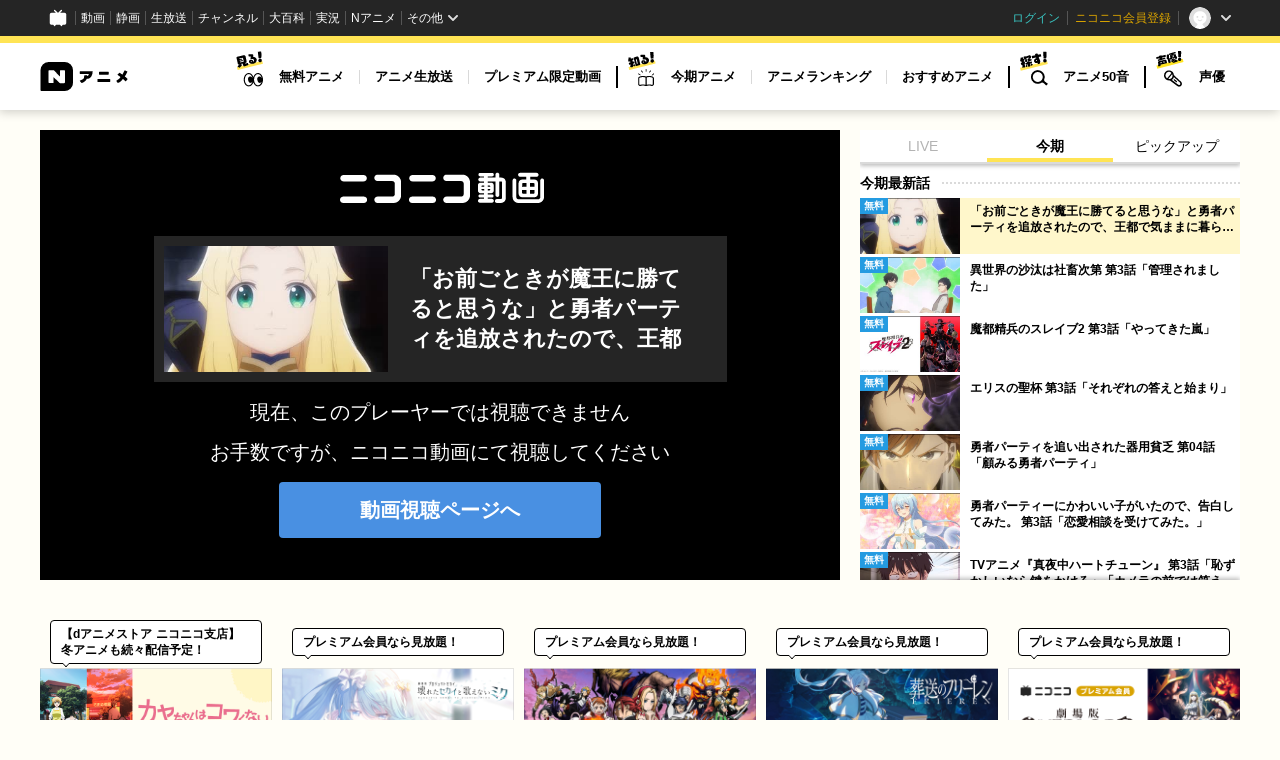

--- FILE ---
content_type: text/html
request_url: https://anime.nicovideo.jp/?from=seiga_watch_im11414145
body_size: 59097
content:
<!doctype html>
<html data-n-head-ssr lang="ja" data-n-head="%7B%22lang%22:%7B%22ssr%22:%22ja%22%7D%7D">
  <head>
<!-- Google Tag Manager --><script>(function(w,d,s,l,i){w[l]=w[l]||[];w[l].push({'gtm.start':
new Date().getTime(),event:'gtm.js'});var f=d.getElementsByTagName(s)[0],
j=d.createElement(s),dl=l!='dataLayer'?'&l='+l:'';j.async=true;j.src=
'https://www.googletagmanager.com/gtm.js?id='+i+dl;f.parentNode.insertBefore(j,f);
})(window,document,'script','NicoGoogleTagManagerDataLayer','GTM-KXT7G5G');</script>
<!-- End Google Tag Manager -->
    <meta charset="utf-8">
    <script src="https://www.googleoptimize.com/optimize.js?id=GTM-P8SCRCH"></script>
    <title>ニコニコのアニメ総合情報サイト：Nアニメ</title><meta data-n-head="ssr" name="viewport" content="width=device-width,initial-scale=1"><meta data-n-head="ssr" http-equiv="X-UA-Compatible" content="IE=edge"><meta data-n-head="ssr" data-hid="description" name="description" content="アニメの最新情報は「Nアニメ」で！「Nアニメ」は、アニメ無料動画やアニメに関する最新情報・生放送・マンガ・イラストのすべてが集まるサイトです。"><meta data-n-head="ssr" data-hid="og:title" property="og:title" content="ニコニコのアニメ総合情報サイト：Nアニメ"><meta data-n-head="ssr" data-hid="og:description" property="og:description" content="アニメの最新情報は「Nアニメ」で！「Nアニメ」は、アニメ無料動画やアニメに関する最新情報・生放送・マンガ・イラストのすべてが集まるサイトです。"><meta data-n-head="ssr" data-hid="og:url" property="og:url" content="https://anime.nicovideo.jp/"><meta data-n-head="ssr" data-hid="og:image" property="og:image" content="https://anime.nicovideo.jp/ogp.png"><meta data-n-head="ssr" data-hid="og:site_name" property="og:site_name" content="Nアニメ"><meta data-n-head="ssr" data-hid="og:type" property="og:type" content="website"><meta data-n-head="ssr" data-hid="og:locale" property="og:locale" content="ja_JP"><meta data-n-head="ssr" data-hid="twitter:card" name="twitter:card" content="summary_large_image"><link data-n-head="ssr" rel="shortcut icon" href="/favicon.ico"><link data-n-head="ssr" rel="apple-touch-icon-precomposed" href="/apple-touch-icon.png"><link data-n-head="ssr" data-hid="canonical" rel="canonical" href="https://anime.nicovideo.jp/"><link data-n-head="ssr" rel="preconnect" href="https://fonts.gstatic.com"><link data-n-head="ssr" rel="stylesheet" href="https://fonts.googleapis.com/css2?family=Lato:wght@700&display=swap&text=LIVE0123456789"><script data-n-head="ssr" src="https://platform.twitter.com/widgets.js" async></script><script data-n-head="ssr" src="https://res.ads.nicovideo.jp/assets/js/ads2.js?ref=anime"></script><link rel="preload" href="/_nuxt/5b5e82d.js" as="script"><link rel="preload" href="/_nuxt/95e1672.js" as="script"><link rel="preload" href="/_nuxt/e05fbfa.js" as="script"><link rel="preload" href="/_nuxt/d5163c0.js" as="script"><link rel="preload" href="/_nuxt/698e43f.js" as="script"><link rel="preload" href="/_nuxt/07c786e.js" as="script"><style data-vue-ssr-id="db4b2998:0 517a8dd7:0 3bf2e0b8:0 64364333:0 3b36a2a4:0 3dd6c6f6:0 a4bc637c:0 3e9a65fc:0 16447164:0 4eeb961e:0 4bba8447:0 47c9d521:0 0c322877:0 1979a1f9:0 45ac471a:0 20809b4b:0 d85b7d7e:0 6976aeb2:0 c7abe74e:0 f22942a2:0 1d122e13:0 0fcc6f80:0 28ac9ac0:0 54c28076:0 dc2d7c94:0 fc1e59d4:0">/*! sanitize.css | CC0 Public Domain | github.com/jonathantneal/sanitize.css */:root{-ms-overflow-style:-ms-autohiding-scrollbar;overflow-y:scroll;-webkit-text-size-adjust:100%;text-size-adjust:100%}audio:not([controls]){display:none}details{display:block}input[type=number]{width:auto}input[type=search]{-webkit-appearance:textfield}input[type=search]::-webkit-search-cancel-button,input[type=search]::-webkit-search-decoration{-webkit-appearance:none}main,summary{display:block}pre{overflow:auto}progress{display:inline-block}small{font-size:75%}template{display:none}textarea{overflow:auto}[hidden]{display:none}[unselectable]{-webkit-user-select:none;-moz-user-select:none;-ms-user-select:none;user-select:none}*,:after,:before{box-sizing:inherit}*{font-size:inherit;line-height:inherit}:after,:before{text-decoration:inherit;vertical-align:inherit}*,:after,:before{border-style:solid;border-width:0}*{margin:0;padding:0}:root{box-sizing:border-box;cursor:default;font:16px/1.5 sans-serif;text-rendering:optimizeLegibility}html{background-color:#fff}audio,canvas,iframe,img,svg,video{vertical-align:middle}button,input,select,textarea{background-color:transparent;color:inherit;font-family:inherit;font-style:inherit;font-weight:inherit}[type=button],[type=date],[type=datetime-local],[type=datetime],[type=email],[type=month],[type=number],[type=password],[type=reset],[type=search],[type=submit],[type=tel],[type=text],[type=time],[type=url],[type=week],button,select,textarea{min-height:1.5em}code,kbd,pre,samp{font-family:monospace,monospace}nav ol,nav ul{list-style:none}select{-moz-appearance:none;-webkit-appearance:none}select::-ms-expand{display:none}select::-ms-value{color:currentColor}table{border-collapse:collapse;border-spacing:0}textarea{resize:vertical}::-moz-selection{background-color:#b3d4fc;text-shadow:none}::selection{background-color:#b3d4fc;text-shadow:none}html{font-family:-apple-system,BlinkMacSystemFont,"Hiragino Kaku Gothic ProN","ヒラギノ角ゴ ProN W3","メイリオ",Meiryo,Roboto,"Droid Sans",sans-serif;font-size:1em;color:#000;background-color:#fffef7;word-spacing:1px;-webkit-text-size-adjust:100%;text-size-adjust:100%;-moz-osx-font-smoothing:grayscale;-webkit-font-smoothing:antialiased;scroll-padding-top:116px}body{font-size:14px;text-rendering:auto}a{color:#000;text-decoration:none}a:hover{cursor:pointer}*,:after,:before{box-sizing:border-box;padding:0;margin:0}@media screen{[hidden~=screen]{display:inherit}[hidden~=screen]:not(:active):not(:focus):not(:target){clip:rect(0 0 0 0)!important;position:absolute!important}}@media only screen and (min-width:881px){html{scroll-padding-top:130px}body{min-width:1220px}}code[class*=language-],pre[class*=language-]{color:#000;background:0 0;text-shadow:0 1px #fff;font-family:Consolas,Monaco,"Andale Mono","Ubuntu Mono",monospace;font-size:1em;text-align:left;white-space:pre;word-spacing:normal;word-break:normal;word-wrap:normal;line-height:1.5;-moz-tab-size:4;-o-tab-size:4;tab-size:4;-webkit-hyphens:none;-ms-hyphens:none;hyphens:none}code[class*=language-] ::-moz-selection,code[class*=language-]::-moz-selection,pre[class*=language-] ::-moz-selection,pre[class*=language-]::-moz-selection{text-shadow:none;background:#b3d4fc}code[class*=language-] ::selection,code[class*=language-]::selection,pre[class*=language-] ::selection,pre[class*=language-]::selection{text-shadow:none;background:#b3d4fc}pre[class*=language-]{padding:1em;margin:.5em 0;overflow:auto}:not(pre)>code[class*=language-],pre[class*=language-]{background:#f5f2f0}:not(pre)>code[class*=language-]{padding:.1em;border-radius:.3em;white-space:normal}.token.cdata,.token.comment,.token.doctype,.token.prolog{color:#708090}.token.punctuation{color:#999}.token.namespace{opacity:.7}.token.boolean,.token.constant,.token.deleted,.token.number,.token.property,.token.symbol,.token.tag{color:#905}.token.attr-name,.token.builtin,.token.char,.token.inserted,.token.selector,.token.string{color:#690}.language-css .token.string,.style .token.string,.token.entity,.token.operator,.token.url{color:#9a6e3a;background:hsla(0,0%,100%,.5)}.token.atrule,.token.attr-value,.token.keyword{color:#07a}.token.class-name,.token.function{color:#dd4a68}.token.important,.token.regex,.token.variable{color:#e90}.token.bold,.token.important{font-weight:700}.token.italic{font-style:italic}.token.entity{cursor:help}@media print{code[class*=language-],pre[class*=language-]{text-shadow:none}}.nuxt-progress{position:fixed;top:0;left:0;right:0;height:2px;width:0;opacity:1;transition:width .1s,opacity .4s;background-color:#fff;z-index:999999}.nuxt-progress.nuxt-progress-notransition{transition:none}.nuxt-progress-failed{background-color:red}._3BuBE{position:sticky;top:0;z-index:9999}html[data-common-header-fixed=true] ._3BuBE[data-size=large]{top:36px}._3BuBE[data-size=small]{top:44px}._2jT-H{position:relative;margin:0 auto}.TT7ye{position:absolute;top:0;width:100%;height:1024px;overflow:hidden;pointer-events:none}._1OeVq,._3NnF3{position:absolute;top:0;width:228px;pointer-events:all}._1OeVq{left:50%;transform:translateX(-620px) translateX(-100%)}._3NnF3{right:50%;transform:translateX(620px) translateX(100%)}._38Unx{grid-area:ad;width:100%;overflow:hidden;text-align:center}._2hVFp{max-width:100%;margin:10px auto}._1e2iK{grid-area:main}._18XTj{grid-area:side}@media only screen and (max-width:880px){._3BuBE[data-size=large]{display:none}.TT7ye{display:none}}@media only screen and (min-width:881px){._3BuBE[data-size=small]{display:none}._2jT-H{margin-top:20px}._2jT-H[data-layout=double]{display:grid;grid-template-areas:"ad ad" "main side";grid-template-rows:auto auto;grid-template-columns:880px 300px;grid-gap:0 20px;gap:0 20px;width:1200px}._2hVFp{max-width:1200px;margin:0 auto 20px}}._2IEsS{position:sticky;top:0;z-index:100000;width:100%;min-height:44px;padding:0;margin:0;background-color:#252525}@media only screen and (min-width:881px){._2IEsS{position:relative;top:auto;min-height:36px}}._2Dkya{width:100%;height:74px;background:#fff;border-top:7px solid #ffe454;box-shadow:-1px 2px 10px rgba(0,0,0,.2)}._1FG4U{display:flex;align-items:center;justify-content:space-between;width:1200px;margin:0 auto}._25J1W{width:88px;height:29px}._25J1W img,._25J1W svg{width:100%;height:100%}._1d7L4{display:flex;height:100%;list-style:none}._28S5B{display:flex;align-items:center}._28S5B+._28S5B:before{display:block;width:2px;height:22px;content:"";background:#000}._1GDUp{width:38px;padding-left:10px;margin:8px 0 23px}._1GDUp svg{width:28px;height:36px}._2uzBU{display:flex;list-style:none}._3O14R{display:flex;align-items:center}._3O14R+._3O14R:before{display:block;width:1px;height:14px;content:"";background:#d9d9d9}._2-_Wn{position:relative;display:block;height:67px;padding:0 15px;font-size:13px;font-weight:700;line-height:67px}._2-_Wn:before{position:absolute;right:0;bottom:-20px;left:0;z-index:2;display:block;width:1px;height:1px;margin:auto;content:"";background:#fff;border-color:#d9d9d9 #fff #fff #d9d9d9;border-style:solid;border-width:1px;opacity:0;transition:width .15s 0s,height .15s 0s,bottom .15s 0s,opacity 0s .15s;transform:rotate(45deg);transform-origin:center center}._2-_Wn:hover:before,._3O14R:hover ._2-_Wn:before{bottom:-10px;width:17px;height:17px;opacity:1;transition:width .15s .15s,height .15s .15s,bottom .15s .15s,opacity 0s .15s}._2-_Wn[data-dropdown=false]:before{display:none}._2-_Wn[data-active=true]:after{position:absolute;right:0;bottom:15px;left:0;display:block;width:80%;height:5px;margin:auto;content:"";background:#ffe454}.W94Bf{position:absolute;top:calc(100% - 1px);left:0;z-index:1;width:100%;max-height:0;overflow:hidden;background:#fff;box-shadow:-1px 7px 10px transparent,inset 0 1px 0 0 #d9d9d9;opacity:0;transition:max-height .15s,opacity .6s,box-shadow .15s;transition-delay:.2s}.W94Bf:hover,._2-_Wn:hover+.W94Bf,._3O14R:hover .W94Bf{max-height:360px;box-shadow:-1px 7px 10px rgba(0,0,0,.2),inset 0 1px 0 0 #d9d9d9;opacity:1;transition:max-height .3s,box-shadow .3s;transition-delay:.1s}.W94Bf:after,.W94Bf:before{display:block;width:100%;height:30px;content:""}._1UY3p{display:flex;justify-content:space-between;width:1000px;margin:0 auto;list-style:none}._1UY3p[data-type=three]{width:747px}._1y_qx{display:block;width:265px;height:45px;margin:30px auto 0;font-size:14px;line-height:45px;text-align:center;background:#ffe454;border-radius:4px}._1y_qx[data-type=next],._1y_qx[data-type=prev]{position:relative;display:block;width:145px;height:45px;font-size:14px;line-height:45px;text-align:center;background:#ffe454;border-radius:4px}._1y_qx[data-type=next]:after,._1y_qx[data-type=prev]:after{position:absolute;top:0;bottom:0;left:15px;display:block;width:0;height:0;margin:auto;content:"";border-color:transparent #000 transparent transparent;border-style:solid;border-width:5px 10px 5px 0}._1y_qx[data-type=next]:after{right:15px;left:auto;border-color:transparent transparent transparent #000;border-width:5px 0 5px 10px}._3I0PU{justify-content:space-between;width:575px;margin:0 auto}._3I0PU,._3mQ4j{display:flex;list-style:none}._3mQ4j[data-type=center]{justify-content:center}._3mQ4j[data-type=right]{justify-content:flex-end}._1y2JK{position:relative;font-size:16px}._1y2JK:after{position:absolute;top:0;right:0;bottom:0;display:block;width:1px;height:14px;margin:auto;content:"";background:#000}._1y2JK:last-child:after{display:none}._1y2JK a{padding:0 20px}._1y2JK span{font-size:12px}._1Rcxg{position:relative;z-index:1200;display:flex;justify-content:space-between;width:100%;height:52px;background:#fff;border-top:4px solid #ffe454;box-shadow:-1px 2px 10px rgba(0,0,0,.2)}._1zJeR{display:flex;flex:0 0 auto;height:100%;list-style:none}._3Zpy6{display:flex;align-items:center}._3Zpy6:after{display:block;flex:0 0 1px;width:1px;height:12px;content:"";background:#d9d9d9}._3jMaw{display:flex;flex:0 0 auto;align-items:center;justify-content:center;height:100%;padding:0 12px;font-size:12px}._2bhDv{flex:0 0 46px;font-family:inherit;color:inherit;text-align:inherit;cursor:pointer;background:0 0;border:none;-webkit-appearance:none;-moz-appearance:none;appearance:none;width:46px;height:100%}._2bhDv:disabled{cursor:not-allowed}._2dgQO{position:absolute;top:0;right:10px;bottom:0;display:block;width:26px;height:4px;margin:auto;background:#000;transition:all .3s}.-BCLK[data-open=true] ._2dgQO{background:0 0}._2dgQO:after,._2dgQO:before{position:absolute;top:-9px;display:block;width:26px;height:4px;content:"";background:#000;transition:all .3s}._2dgQO:before{top:auto;bottom:-9px}.-BCLK[data-open=true] ._2dgQO:before{bottom:0;transform:rotate(-45deg)}.-BCLK[data-open=true] ._2dgQO:after{top:0;transform:rotate(45deg)}.rhvPe{position:absolute;top:0;left:0;z-index:1199;width:100%;height:calc(100vh - 44px);padding-top:52px;overflow-y:scroll;background:#fff;transition:transform .3s;transform:translateY(-100%)}.-BCLK[data-open=true] .rhvPe{transform:translateY(0)}.pYXKp{position:relative;display:block;width:100%;height:30px;background:#e6e6e6}.pYXKp svg{position:absolute;top:0;bottom:0;left:10px;margin:auto}.pYXKp[data-type=watch] svg{width:54px;height:15px}.pYXKp[data-type=know] svg{width:55px;height:21px}.pYXKp[data-type=search] svg{width:55px;height:16px}.pYXKp[data-type=voice] svg{width:56px;height:23px}._2F7X_{padding:0 20px}._1qKP4{list-style:none;border-bottom:1px dashed #d9d9d9}._1qKP4:last-child{border-bottom:none}._22fH3{display:block;height:55px;font-size:14px;font-weight:700;line-height:55px}@media only screen and (max-width:374px){._3jMaw{padding:0 8px}}._3kaa1>*+*{display:none!important}.isLeA{max-width:1200px;margin:0 auto 20px}._1YcON{max-width:1200px;margin:20px auto}._1YcON._1YcON[data-type=secondary]:last-child{margin-bottom:0}@media only screen and (min-width:881px){.isLeA{margin:0 auto 30px}}._2hoj3{position:relative;display:block;flex:0 1 800px;width:100%;height:auto;background:#000}._2hoj3:before{display:block;padding-top:56.25%;content:""}._2hoj3>*{position:absolute;top:0;right:0;bottom:0;left:0;width:100%;height:100%;border:none}._2hoj3 iframe{width:100%;height:100%}._3YSaw{height:100%}._1_4Pk{position:relative;z-index:1100;flex:0 1 380px;height:450px;margin-left:20px;overflow:hidden;background:#fff;transition:height .3s ease-out,min-height .3s ease-out}._1_4Pk:after{position:absolute;bottom:-10px;left:0;display:block;width:100%;height:10px;pointer-events:none;content:"";background:rgba(0,0,0,.25);box-shadow:0 -2px 4px 0 rgba(0,0,0,.25)}._2aEiZ{height:100%;padding-bottom:10px;overflow-y:auto}._3E_Hu{position:sticky;top:0;z-index:1;display:flex;height:34px;font-size:14px;background:#fff;border-bottom:2px solid #dadada;box-shadow:0 2px 4px 0 rgba(0,0,0,.25)}._3WGx3{font-family:inherit;color:inherit;text-align:inherit;cursor:pointer;background:0 0;border:none;-webkit-appearance:none;-moz-appearance:none;appearance:none;flex:1 0 20%;text-align:center}._3WGx3:disabled{cursor:not-allowed}._3WGx3:focus{outline:0}._3WGx3[aria-current=true]{font-weight:700;background:linear-gradient(180deg,transparent 0,transparent 87.5%,#ffe454 0)}._3WGx3[disabled=disabled]{font-weight:inherit;color:#b3b3b3;cursor:not-allowed;background:0 0}._3bO0t[aria-hidden=true]{display:none}._3kuj4{display:flex;align-items:center;padding-top:12px;margin-bottom:8px;font-size:14px;font-weight:700;line-height:1}._3kuj4:after{flex:1 1 auto;height:2px;margin-left:12px;content:"";border-bottom:2px dotted #dadada}._3Pmqk{list-style:none}._3hj5y{font-family:inherit;color:inherit;text-align:inherit;cursor:pointer;background:0 0;border:none;-webkit-appearance:none;-moz-appearance:none;appearance:none;display:flex;width:100%;margin:3px 0}._3hj5y:disabled{cursor:not-allowed}._3hj5y[aria-pressed=true]{background-color:rgba(255,228,84,.3)}._2siOO{position:relative;flex:0 0 100px;width:100px;height:56px;background:#252525}._2siOO img{width:100%;height:100%;-o-object-fit:cover;object-fit:cover}.rTdX6{position:absolute;top:0;left:0;height:16px;padding:2px 4px;font-size:10px;font-weight:700;line-height:1.2;color:#fff}.rTdX6[data-type=onair]{font-family:Lato,sans-serif;font-weight:700;background:#df5656}.rTdX6[data-type=free]{background:#249be1}._1WgrR{flex:0 1 100%;padding:5px 5px 5px 10px}._1o_sL{-webkit-box-orient:vertical;-webkit-line-clamp:2;display:-webkit-box;max-height:32px;overflow:hidden;line-height:16px}._1o_sL,.pdPtu{font-size:12px;font-weight:700}.pdPtu{display:flex;align-items:center;justify-content:center;padding:7px;margin:8px 0;line-height:14px;background:#fff;border:1px solid #000;border-radius:3px}.pdPtu:after{display:block;width:10px;height:8px;margin-left:10px;content:"";border-top:4px solid transparent;border-bottom:4px solid transparent;border-left:10px solid #ffe454}._1EMZh,._3jGCc{position:absolute;bottom:0;left:0;display:flex;align-items:center;justify-content:center;width:100%;height:60px;background:linear-gradient(180deg,hsla(0,0%,100%,0),#fff 50%)}._1EMZh{pointer-events:none;background:0 0}._1dCkd,._3M7lw{font-family:inherit;color:inherit;text-align:inherit;cursor:pointer;background:0 0;-webkit-appearance:none;-moz-appearance:none;appearance:none;display:flex;align-items:center;justify-content:center;height:36px;padding:11px 19px;font-size:12px;font-weight:700;line-height:1;background:#fff;border:1px solid #000;border-radius:9999px}._1dCkd:disabled,._3M7lw:disabled{cursor:not-allowed}._1dCkd:after,._3M7lw:after{display:block;width:8px;height:8px;margin-left:4px;content:"";border-top:8px solid #000;border-right:5px solid transparent;border-left:5px solid transparent}._3M7lw{pointer-events:auto}._3M7lw:after{border-top:0;border-bottom:8px solid #000}@media only screen and (min-width:881px){._3ODJV{display:flex}._2hoj3{height:450px}._1EMZh,._3jGCc{display:none}}@media only screen and (max-width:880px){._1_4Pk{height:160px;min-height:160px;margin:0}._1_4Pk[data-sp-expanded=true]{height:calc(100vh - 56.25vw - 96px);height:calc(var(--vh,1vh)*100 - 56.25vw - 96px);min-height:240px}._2aEiZ{padding-bottom:60px;overflow-y:hidden}._1_4Pk[data-sp-expanded=true] ._2aEiZ{overflow-y:auto}._3E_Hu{height:32px;overflow:hidden;font-size:12px;background:#f2f2f2;border-bottom:0;transition:height .3s ease-out}._3kuj4{height:26px;padding:12px 10px 0}._3hj5y{padding:0 10px}.pdPtu{margin:8px 10px}}._2MpdO._2MpdO{width:232px;height:180px}._3b5hX._3b5hX{top:116px}@media only screen and (min-width:881px){._1sfmo._1sfmo{padding-top:10px}}@media only screen and (max-width:880px){._2MpdO._2MpdO{height:178px}}._3T2G1{overflow:hidden}._2GpCp._2GpCp{overflow:visible}._2GpCp._2GpCp:last-child{margin-bottom:10px}.U8TzT{display:flex;overflow:hidden}.U8TzT:last-child{margin-bottom:10px}._3EWrm{flex:0 0 auto}._3EWrm+._3EWrm{margin-left:10px}._3Ajvu:last-child{margin-bottom:10px}._1zA4W{margin-bottom:10px}._2RwkM{margin-top:10px}@media only screen and (max-width:880px){._3T2G1{padding:0 10px}._3T2G1[data-type=secondary]{margin-right:-10px;margin-left:-10px}.U8TzT,._2GpCp._2GpCp{padding:0 10px;margin:0 -10px}}@media only screen and (min-width:881px){._1zA4W{margin-bottom:15px}}._2hQIQ{height:100%}.EzCqA,._2hQIQ{position:relative;width:100%}.EzCqA{z-index:1;display:flex;align-items:center;height:44px;padding:0 10px;margin-bottom:4px}.TCL5j{background-image:linear-gradient(90deg,#ddd,#eaeaea 40px,#ddd 80px);background-size:200%;-webkit-animation:_2vvoG 1.6s linear infinite;animation:_2vvoG 1.6s linear infinite;position:relative;width:100%;padding:5px 10px;border-radius:4px}@-webkit-keyframes _2vvoG{0%{background-position:100%}40%,to{background-position:-100%}}._3Ws2B{-webkit-box-orient:vertical;-webkit-line-clamp:2;display:-webkit-box;max-height:32px;overflow:hidden;width:100%;height:32px}._2Ab-h{background-image:linear-gradient(90deg,#ddd,#eaeaea 40px,#ddd 80px);background-size:200%;-webkit-animation:_2vvoG 1.6s linear infinite;animation:_2vvoG 1.6s linear infinite;height:132px}@keyframes _2vvoG{0%{background-position:100%}40%,to{background-position:-100%}}@media only screen and (max-width:880px){.EzCqA{height:42px}._3Ws2B{-webkit-box-orient:vertical;-webkit-line-clamp:2;display:-webkit-box;max-height:30px;overflow:hidden;height:30px}}._3ldqR._3ldqR{width:232px;height:198px}._2be-g[data-slide-type=new] ._3ldqR._3ldqR{height:208px;padding-top:10px}._2be-g[data-hide-counter=true] ._3ldqR._3ldqR{height:180px}._2be-g[data-slide-type=new][data-hide-counter=true] ._3ldqR._3ldqR{height:190px;padding-top:10px}.bklyS{display:flex;align-items:center;min-height:30px;padding-left:15px;letter-spacing:-.03em;border-left:10px solid #ffe454}.bklyS:after{display:block;flex:1 1 auto;height:1px;margin-left:15px;content:"";border:1px dashed #d9d9d9}.bklyS[data-type=secondary]{padding-left:0;border-left:none}.bklyS[data-type=secondary]:after{content:none}.sUGqe{display:block;flex:0 0 auto;font-size:14px;font-weight:700;line-height:1.5}.ggv4F{display:inline-block;width:16px;height:16px;margin-right:6px}._3tcQH{display:block;flex:0 0 auto;font-size:10px;font-weight:400;line-height:1.5}@media only screen and (max-width:880px){.bklyS{display:block;min-height:auto;padding-left:10px;border-left-width:5px}.bklyS:after{display:none}}@media only screen and (min-width:881px){.sUGqe{font-size:18px}.ggv4F{margin-right:8px}._3tcQH{margin-left:15px;font-size:12px}}._3r-HW{background-image:linear-gradient(90deg,#ddd,#eaeaea 40px,#ddd 80px);background-size:200%;-webkit-animation:Nl2BY 1.6s linear infinite;animation:Nl2BY 1.6s linear infinite;position:relative;width:100%;height:100%}@-webkit-keyframes Nl2BY{0%{background-position:100%}40%,to{background-position:-100%}}@keyframes Nl2BY{0%{background-position:100%}40%,to{background-position:-100%}}._1Lteq{text-align:right}._26BSZ{letter-spacing:-.03em;transition:opacity .3s}._26BSZ:hover{opacity:.8}._26BSZ:after{display:inline-block;width:0;height:0;margin:0 0 0 5px;content:"";border-color:transparent transparent transparent #df5656;border-style:solid;border-width:5px 0 6px 10px}._3772E._3772E{width:232px;height:202px}.W3GYw.W3GYw{width:100px;height:197px}._1kCP5[data-slide-type=ranking] .W3GYw.W3GYw{height:209px;padding-top:12px}._1kCP5[data-slide-type=horizontal] .W3GYw.W3GYw{width:232px;height:132px}@media only screen and (min-width:881px){.W3GYw.W3GYw{width:140px;height:276px}._1kCP5[data-slide-type=ranking] .W3GYw.W3GYw{height:288px}._1kCP5[data-slide-type=horizontal] .W3GYw.W3GYw{width:232px;height:132px}}@font-face{font-family:swiper-icons;src:url("data:application/font-woff;charset=utf-8;base64, [base64]//wADZ2x5ZgAAAywAAADMAAAD2MHtryVoZWFkAAABbAAAADAAAAA2E2+eoWhoZWEAAAGcAAAAHwAAACQC9gDzaG10eAAAAigAAAAZAAAArgJkABFsb2NhAAAC0AAAAFoAAABaFQAUGG1heHAAAAG8AAAAHwAAACAAcABAbmFtZQAAA/gAAAE5AAACXvFdBwlwb3N0AAAFNAAAAGIAAACE5s74hXjaY2BkYGAAYpf5Hu/j+W2+MnAzMYDAzaX6QjD6/4//Bxj5GA8AuRwMYGkAPywL13jaY2BkYGA88P8Agx4j+/8fQDYfA1AEBWgDAIB2BOoAeNpjYGRgYNBh4GdgYgABEMnIABJzYNADCQAACWgAsQB42mNgYfzCOIGBlYGB0YcxjYGBwR1Kf2WQZGhhYGBiYGVmgAFGBiQQkOaawtDAoMBQxXjg/wEGPcYDDA4wNUA2CCgwsAAAO4EL6gAAeNpj2M0gyAACqxgGNWBkZ2D4/wMA+xkDdgAAAHjaY2BgYGaAYBkGRgYQiAHyGMF8FgYHIM3DwMHABGQrMOgyWDLEM1T9/w8UBfEMgLzE////P/5//f/V/xv+r4eaAAeMbAxwIUYmIMHEgKYAYjUcsDAwsLKxc3BycfPw8jEQA/[base64]/uznmfPFBNODM2K7MTQ45YEAZqGP81AmGGcF3iPqOop0r1SPTaTbVkfUe4HXj97wYE+yNwWYxwWu4v1ugWHgo3S1XdZEVqWM7ET0cfnLGxWfkgR42o2PvWrDMBSFj/IHLaF0zKjRgdiVMwScNRAoWUoH78Y2icB/yIY09An6AH2Bdu/UB+yxopYshQiEvnvu0dURgDt8QeC8PDw7Fpji3fEA4z/PEJ6YOB5hKh4dj3EvXhxPqH/SKUY3rJ7srZ4FZnh1PMAtPhwP6fl2PMJMPDgeQ4rY8YT6Gzao0eAEA409DuggmTnFnOcSCiEiLMgxCiTI6Cq5DZUd3Qmp10vO0LaLTd2cjN4fOumlc7lUYbSQcZFkutRG7g6JKZKy0RmdLY680CDnEJ+UMkpFFe1RN7nxdVpXrC4aTtnaurOnYercZg2YVmLN/d/gczfEimrE/fs/bOuq29Zmn8tloORaXgZgGa78yO9/cnXm2BpaGvq25Dv9S4E9+5SIc9PqupJKhYFSSl47+Qcr1mYNAAAAeNptw0cKwkAAAMDZJA8Q7OUJvkLsPfZ6zFVERPy8qHh2YER+3i/BP83vIBLLySsoKimrqKqpa2hp6+jq6RsYGhmbmJqZSy0sraxtbO3sHRydnEMU4uR6yx7JJXveP7WrDycAAAAAAAH//wACeNpjYGRgYOABYhkgZgJCZgZNBkYGLQZtIJsFLMYAAAw3ALgAeNolizEKgDAQBCchRbC2sFER0YD6qVQiBCv/H9ezGI6Z5XBAw8CBK/m5iQQVauVbXLnOrMZv2oLdKFa8Pjuru2hJzGabmOSLzNMzvutpB3N42mNgZGBg4GKQYzBhYMxJLMlj4GBgAYow/P/PAJJhLM6sSoWKfWCAAwDAjgbRAAB42mNgYGBkAIIbCZo5IPrmUn0hGA0AO8EFTQAA") format("woff");font-weight:400;font-style:normal}:root{--swiper-theme-color:#007aff}.swiper-container{margin-left:auto;margin-right:auto;position:relative;overflow:hidden;list-style:none;padding:0;z-index:1}.swiper-container-vertical>.swiper-wrapper{flex-direction:column}.swiper-wrapper{position:relative;width:100%;height:100%;z-index:1;display:flex;transition-property:transform;box-sizing:content-box}.swiper-container-android .swiper-slide,.swiper-wrapper{transform:translateZ(0)}.swiper-container-multirow>.swiper-wrapper{flex-wrap:wrap}.swiper-container-multirow-column>.swiper-wrapper{flex-wrap:wrap;flex-direction:column}.swiper-container-free-mode>.swiper-wrapper{transition-timing-function:ease-out;margin:0 auto}.swiper-container-pointer-events{touch-action:pan-y}.swiper-container-pointer-events.swiper-container-vertical{touch-action:pan-x}.swiper-slide{flex-shrink:0;width:100%;height:100%;position:relative;transition-property:transform}.swiper-slide-invisible-blank{visibility:hidden}.swiper-container-autoheight,.swiper-container-autoheight .swiper-slide{height:auto}.swiper-container-autoheight .swiper-wrapper{align-items:flex-start;transition-property:transform,height}.swiper-container-3d{perspective:1200px}.swiper-container-3d .swiper-cube-shadow,.swiper-container-3d .swiper-slide,.swiper-container-3d .swiper-slide-shadow-bottom,.swiper-container-3d .swiper-slide-shadow-left,.swiper-container-3d .swiper-slide-shadow-right,.swiper-container-3d .swiper-slide-shadow-top,.swiper-container-3d .swiper-wrapper{transform-style:preserve-3d}.swiper-container-3d .swiper-slide-shadow-bottom,.swiper-container-3d .swiper-slide-shadow-left,.swiper-container-3d .swiper-slide-shadow-right,.swiper-container-3d .swiper-slide-shadow-top{position:absolute;left:0;top:0;width:100%;height:100%;pointer-events:none;z-index:10}.swiper-container-3d .swiper-slide-shadow-left{background-image:linear-gradient(270deg,rgba(0,0,0,.5),transparent)}.swiper-container-3d .swiper-slide-shadow-right{background-image:linear-gradient(90deg,rgba(0,0,0,.5),transparent)}.swiper-container-3d .swiper-slide-shadow-top{background-image:linear-gradient(0deg,rgba(0,0,0,.5),transparent)}.swiper-container-3d .swiper-slide-shadow-bottom{background-image:linear-gradient(180deg,rgba(0,0,0,.5),transparent)}.swiper-container-css-mode>.swiper-wrapper{overflow:auto;scrollbar-width:none;-ms-overflow-style:none}.swiper-container-css-mode>.swiper-wrapper::-webkit-scrollbar{display:none}.swiper-container-css-mode>.swiper-wrapper>.swiper-slide{scroll-snap-align:start start}.swiper-container-horizontal.swiper-container-css-mode>.swiper-wrapper{-ms-scroll-snap-type:x mandatory;scroll-snap-type:x mandatory}.swiper-container-vertical.swiper-container-css-mode>.swiper-wrapper{-ms-scroll-snap-type:y mandatory;scroll-snap-type:y mandatory}.vC653{position:relative}._3otK_:not(:last-child){margin-right:10px}._1zpNP{font-family:inherit;color:inherit;text-align:inherit;cursor:pointer;background:0 0;border:none;-webkit-appearance:none;-moz-appearance:none;appearance:none;position:absolute;top:calc(50% - 25px);z-index:1;display:flex;align-items:center;justify-content:center;width:50px;height:50px;background:#ffe454;filter:drop-shadow(1px 1px 2px rgba(0,0,0,.6));border-radius:50%;transition:opacity .3s ease-out}._1zpNP:disabled{cursor:not-allowed}._1zpNP:before{display:block;width:15px;height:15px;content:"";border-top:3px solid #252525;border-right:3px solid #252525}._1zpNP:disabled{opacity:.35}._1v-yt{left:8px}._1v-yt:before{transform:translateX(3px) rotate(225deg)}._2uScI{right:8px}._2uScI:before{transform:translateX(-3px) rotate(45deg)}@media only screen and (max-width:880px){._1zpNP{display:none}}._1qJV4{position:relative;display:block;width:100%;height:100%;box-shadow:1px 1px 3px transparent}._1qJV4:after{position:absolute;top:0;left:0;width:100%;height:100%;content:"";box-shadow:inset 0 0 0 1px rgba(0,0,0,.1)}._Wfcp{position:absolute;top:-12px;left:0;z-index:1;display:flex;align-items:center;width:-webkit-max-content;width:-moz-max-content;width:max-content;width:intrinsic;height:25px;padding:0 .5em;font-size:14px;font-weight:700;line-height:21px;color:#7e7e7e;text-align:center;background:#fff;border:2px solid #7e7e7e}._Wfcp[data-rank="1"]{color:#fff;background-color:#efc647;border-color:transparent}._Wfcp[data-rank="2"]{color:#fff;background-color:#b3b0a6;border-color:transparent}._Wfcp[data-rank="3"]{color:#fff;background-color:#e38c20;border-color:transparent}._Wfcp svg{display:block;width:20px;height:15px;margin-right:4px;fill:currentColor}._6gYTg{width:100%;height:auto}@media only screen and (min-width:881px){._1qJV4{transition:transform .1s,box-shadow .2s}._1qJV4:hover{box-shadow:6px 13px 20px rgba(0,0,0,.2);transform:translateY(-10px)}}@media only screen and (max-width:880px){._Wfcp svg{width:16px;height:12px}}._1jLP_{padding-bottom:50px;margin-top:100px;background:#fffef7}._96NMn{position:relative;z-index:10;margin-bottom:20px;font-size:16px;text-align:center}._96NMn:before{position:absolute;top:0;bottom:0;z-index:-2;display:block;width:100%;height:1px;margin:auto;content:"";border:1px dashed #d9d9d9}._96NMn:after{position:absolute;top:0;right:0;bottom:0;left:0;z-index:-1;display:block;width:140px;height:10px;margin:auto;content:"";background:#fffef7}._1ngDx{width:875px;margin:0 auto}.fzWrA{width:205px;height:40px;list-style:none}.fzWrA a{display:block;width:100%;height:100%;overflow:hidden;font-size:14px;font-weight:700;line-height:42px;color:#fff;text-align:center;background-repeat:no-repeat;background-position:50%;background-size:contain;border-radius:4px;transition:opacity .3s}.fzWrA a:hover{opacity:.8}.fzWrA[data-season=winter] a{background-color:#84a6c6;background-image:url(/_nuxt/img/btn_winter.cf3c850.png)}.fzWrA[data-season=spring] a{background-color:#f49d8f;background-image:url(/_nuxt/img/btn_spring.3773b0b.png)}.fzWrA[data-season=summer] a{background-color:#99d3ce;background-image:url(/_nuxt/img/btn_summer.ca94d4b.png)}.fzWrA[data-season=autumn] a{background-color:#ecc027;background-image:url(/_nuxt/img/btn_autumn.ef0bf12.png)}._3Pl4f{display:flex;flex-wrap:wrap;justify-content:space-between;width:855px;margin:0 auto}@media only screen and (max-width:880px){._1ngDx{width:100%;padding:0 10px}.fzWrA{width:49%;margin-bottom:10px}._3Pl4f{width:100%}}._3X9UW{padding-bottom:45px;background:#fffef7}._1YXvh{position:relative;z-index:10;margin-bottom:20px;font-size:16px;text-align:center}._1YXvh:before{position:absolute;top:0;bottom:0;z-index:-2;display:block;width:100%;height:1px;margin:auto;content:"";border:1px dashed #d9d9d9}._1YXvh:after{position:absolute;top:0;right:0;bottom:0;left:0;z-index:-1;display:block;width:140px;height:10px;margin:auto;content:"";background:#fffef7}._2U0zq{position:relative;padding:14px 0;margin:0 auto;overflow:hidden}._3XboZ._3XboZ{overflow:visible}._8W0o3._8W0o3{width:100px;list-style:none;transition:transform .1s,box-shadow .2s}._8W0o3._8W0o3:hover{box-shadow:6px 13px 20px rgba(0,0,0,.2);transform:translateY(-10px)}._1ZQZj{position:relative;display:block}._1ZQZj:after{position:absolute;top:0;left:0;width:100%;height:100%;content:"";box-shadow:inset 0 0 0 1px rgba(0,0,0,.1)}._1ZQZj img{width:100px;height:197px}@media only screen and (min-width:881px){._2U0zq{width:1200px}}@media only screen and (max-width:880px){._3XboZ._3XboZ{padding:0 10px}}._3VsgC{position:relative;z-index:10;margin-bottom:20px;font-size:16px;text-align:center}._3VsgC:before{position:absolute;top:0;bottom:0;z-index:-2;display:block;width:100%;height:1px;margin:auto;content:"";border:1px dashed #d9d9d9}._3VsgC:after{position:absolute;top:0;right:0;bottom:0;left:0;z-index:-1;display:block;width:140px;height:10px;margin:auto;content:"";background:#fffef7}._1wWDx{height:58px;padding:15px;text-align:center;background:#f2f2f2}._1wWDx svg{width:88px;height:29px}._3vL1c{display:inline-block;width:83px;height:28px}._23vjy{position:relative;display:inline-block;margin-left:17px;font-size:12px;line-height:28px}._23vjy:before{position:absolute;top:0;bottom:0;left:-10px;display:block;width:2px;height:15px;margin:auto;content:"";background:#000}._3GQps{padding-top:20px;text-align:center;letter-spacing:-.03em;background-color:#000}.wApwr{display:inline-block}.wApwr a{color:#fff}.wApwr:after{margin:0 5px;font-size:11px;color:#fff;content:"|";opacity:.9}.wApwr:last-child:after{display:none}._10wEq{height:60px;line-height:60px;color:#fff;text-align:center;letter-spacing:-.03em;background-color:#000}._3qUKG{padding:40px 0;background-color:#a6a6a6}._34UdU{margin:0 auto}._3JRGM{display:flex;justify-content:space-between}._3JRGM li{list-style:none}._26vTd{padding-top:5px;padding-right:25px;padding-left:16px;border-left:1px dashed #fff}._26vTd:last-child{padding-right:0}._1QbKo{display:block;margin-bottom:10px;font-size:16px;font-weight:700;color:#fff}._3EAI6{margin-bottom:5px}._3EAI6 a{font-size:14px;color:#fff}._2MMfW{position:relative;width:240px;padding-left:50px;margin-bottom:5px}.lB2Od{position:absolute;top:0;left:0;width:40px;height:40px;border:1px solid #d9d9d9}.KGQaR{margin-bottom:3px;font-weight:700}.KGQaR,._3h1M6{font-size:12px;color:#fff}@media only screen and (max-width:880px){._1wWDx{width:100%;min-width:320px;height:auto}._3vL1c{display:block;margin:0 auto 10px}._23vjy{line-height:1.5}._23vjy:before{display:none}._10wEq,._3GQps,._3qUKG{min-width:320px}._3qUKG{padding:0}._3JRGM{display:block}._26vTd{padding:0;border-left:0}._1QbKo{height:21px;padding-left:10px;margin-bottom:0;font-size:12px;line-height:21px;background:#6a6a6a}._3EAI6{margin-bottom:0;border-bottom:1px solid #bbb}._3EAI6:last-child{border-bottom:0}._3EAI6 a{display:block;height:45px;padding:0 30px 0 10px;font-size:14px;line-height:45px}._1Zgqm{width:100%}._2MMfW{width:100%;padding-left:0;margin-bottom:0}._2MMfW a{display:block;padding:10px 20px}.lB2Od{top:10px;left:20px}.KGQaR,._3h1M6{margin-left:50px}}@media only screen and (min-width:881px){._34UdU{width:1200px}}.oJHkc{display:none}._2bUr9,._3ljam{margin:0 auto}._2bUr9{position:absolute;top:3px;right:0;left:0;z-index:2;width:20px;max-width:20px;height:20px;background-color:#fff;border:1px solid #d9d9d9;border-radius:50%;transform:translateX(174px)}._2bUr9 a{color:transparent}._2bUr9:before{position:absolute;top:0;right:0;bottom:0;left:0;width:9px;height:1px;margin:auto;content:"";background-color:#000;transform:rotate(45deg)}._2bUr9:after{position:absolute;top:0;right:0;bottom:0;left:0;width:9px;height:1px;margin:auto;content:"";background-color:#000;transform:rotate(-45deg)}@media only screen and (max-width:880px){.oJHkc{position:fixed;bottom:0;left:0;z-index:1000;display:block;width:100%;min-width:320px;text-align:center;background:rgba(0,0,0,.5)}}</style><link rel="preload" href="/_nuxt/static/production2/state.js" as="script"><link rel="preload" href="/_nuxt/static/production2/payload.js" as="script">
  </head>
  <body>
<!-- Google Tag Manager (noscript) -->
<noscript>
  <iframe src="https://www.googletagmanager.com/ns.html?id=GTM-KXT7G5G" height="0" width="0" style="display:none;visibility:hidden"></iframe>
</noscript>
<!-- End Google Tag Manager (noscript) -->
    <div data-server-rendered="true" id="__nuxt"><!----><div id="__layout"><div><div id="CommonHeader" class="_2IEsS"></div> <header data-size="large" class="_2Dkya _3BuBE"><div class="_1FG4U"><h1 class="_25J1W"><a href="/?from=nanime_header"><svg xmlns="http://www.w3.org/2000/svg" viewBox="0 0 192.48 64.12" role="img" aria-label="Nアニメ"><path d="M115.15 20.62a1 1 0 00-.75-.33H88.07a1 1 0 00-1 1v4.51a1 1 0 001 1h18.83c-.44 2.21-1.23 3.69-3.59 4.18a1.7 1.7 0 00-1.93-1.72h-2.89a1.9 1.9 0 00-1.9 1.87c-.16 5.42-1.27 6.79-8.87 9.64a1 1 0 00-.4 1.63l3.46 3.82a1 1 0 001.21.23c6.38-3.17 9-5.5 10.29-9.16h.14a12 12 0 006.33-1.65c5-3 6.2-9.19 6.68-14.24a1 1 0 00-.28-.78z"></path><rect x="129.56" y="21.37" width="21.14" height="6.73" rx="1.01" ry="1.01"></rect><path d="M153.14 37.54h-26a1 1 0 00-1 1v4.73a1 1 0 001 1h26a1 1 0 001-1v-4.72a1 1 0 00-1-1.01zM192.16 36.92a110.99 110.99 0 00-5.63-5A79.34 79.34 0 00192 22a1 1 0 00-.51-1.37l-4.59-2a1 1 0 00-.79 0 1 1 0 00-.56.57 48.06 48.06 0 01-4.46 8.64c-1.87-1.34-3.81-2.62-5.76-3.83a1 1 0 00-1.23.13l-3.3 3.16a1 1 0 00.15 1.58c1.89 1.22 4 2.69 6.14 4.35a17.07 17.07 0 01-8.26 7.3 1.61 1.61 0 00-.9 1.31 2 2 0 00.73 1.77l1.9 2.12a1.75 1.75 0 001.09.37 2.61 2.61 0 001.21-.33c4.2-2.22 5.38-3 9.35-8.32l.39.33a63.91 63.91 0 015 4.51 1 1 0 001.53-.06l3.11-3.92a1 1 0 00-.08-1.39zM18.26 0h35.47A18.26 18.26 0 0172 18.26v27.59a18.26 18.26 0 01-18.27 18.27H2.07A2.07 2.07 0 010 62V18.26A18.26 18.26 0 0118.26 0z"></path><path fill="#fff" d="M43 31.42V19.67a1.46 1.46 0 011.46-1.46h8.1A1.46 1.46 0 0154 19.67v25.57a1.48 1.48 0 01-1.47 1.48H43a1.45 1.45 0 01-1-.44L29.59 34a.36.36 0 00-.62.26v11a1.43 1.43 0 01-1.47 1.43h-8.1a1.47 1.47 0 01-1.4-1.44V19.67a1.46 1.46 0 011.46-1.46H29a1.46 1.46 0 011.06.45l12.36 13a.36.36 0 00.58-.24z"></path></svg></a></h1> <ul class="_1d7L4"><li class="_28S5B"><p class="_1GDUp"><svg width="28" height="36" viewBox="0 0 28 36" fill="none" xmlns="http://www.w3.org/2000/svg" role="img" aria-label="見る！"><path d="M1 16.115l25.24-6.293.725 2.91-25.24 6.294L1 16.115z" fill="#FFE454"></path><path fill-rule="evenodd" clip-rule="evenodd" d="M22.589 7.025c.024.143.14.256.296.244l2.165-.163c.155-.01.242-.138.255-.284.127-1.187.208-2.842.094-4.36-.055-.74-.118-1.202-.187-1.49l-.011-.046c-.11-.42-.234-.429-.37-.418l-2.75.205a.258.258 0 00-.23.282c.139 1.722.57 4.912.738 6.03zm1.934 4.173a1.799 1.799 0 001.353-1.869 1.785 1.785 0 00-1.914-1.624c-.92.068-1.71.897-1.635 1.914.007.096.022.19.045.282a1.79 1.79 0 002.15 1.297h.001zm-9.456-1.04c.323.02.635.208.596.842l-.009.143c-.634-.063-1.006-.434-.99-.699.011-.168.152-.303.403-.286zm-.488-2.566c-.016.263.157.381.336.392l.024.002c.42-.008.794-.01 1.14.012 1.018.064 2.072.322 1.992 1.59-.033.503-.297.896-.674 1.16-.05-.531-.274-1.94-2.274-2.065-1.269-.08-2.093.794-2.153 1.776-.074 1.148.939 2.257 2.902 2.381 2.13.134 4.689-.99 4.855-3.637.045-.73-.169-3.063-3.566-3.312.003-.05.01-.123.018-.214v-.001c.013-.152.03-.349.043-.55.082-1.318.019-1.838-1.262-1.918l-.119-.008c-.854-.026-2.054.002-2.676.016-.2.005-.34.008-.39.008-.121.004-.255.032-.265.188l-.004.06.124 1.653c.012.193.128.273.318.297.107.007.576-.014.946-.03.17-.009.32-.015.404-.018l.048.004c.239.014.349.178.333.43-.013.21-.03.516-.046.83-.019.346-.038.703-.054.954zM3.124 16.577c.14.084.31.114.488.076l.046-.011a.675.675 0 00.302-.186l2-2.192c.07-.067.075-.192.049-.297-.024-.093-.066-.169-.14-.213l-1.238-.704 1.934-.47.747 2.15c.23.672.69.742 1.133.632.059-.015.128-.032.185-.058l3.567-1.211c.204-.076.281-.256.232-.453l-.011-.046-.558-1.543c-.067-.17-.183-.19-.312-.158a.23.23 0 00-.045.018c-.014.006-.027.013-.045.017l-1.928.74-.262-.75.733-.182c.501-.125.768-.488.647-1.126l-.931-4.774-.04-.163c-.303-1.21-1.198-1.63-2.248-1.38L1.104 5.796l-.023.006c-.524.13-.69.555-.582 1.034l1.435 6.305.006.024c.075.302.325.463.629.387l1.14-.284-2.073 1.9a.29.29 0 00-.102.286c.02.081.073.142.163.206l1.427.917zm3.954-9.18l-.015-.059c-.104-.418-.282-.584-.645-.506l-3.093.635.13.622 2.455-.315c.144-.024.208.035.228.116a.326.326 0 01.002.111l-.031.465c-.003.137-.085.206-.225.24l-.093.024-2.147.264.169.775L6.55 8.95l.024-.006c.104-.026.18.028.21.145.008.035.017.07.014.108l.032.424c.01.146-.086.257-.303.323l-2.52.752.171.786 3.558-.95-.658-3.136zm.663 21.312c0 3.737 2.172 6.67 4.957 6.709h.11c2.079-.029 3.815-1.671 4.563-4.056.747 2.385 2.484 4.027 4.562 4.056h.111c2.77-.039 4.935-2.944 4.956-6.654v-.11C26.98 24.918 24.785 22 21.988 22c-2.102 0-3.864 1.65-4.617 4.055C16.617 23.65 14.856 22 12.753 22c-2.81 0-5.012 2.947-5.012 6.71zm14.247 5.603c-2.157 0-3.906-2.51-3.906-5.603 0-3.094 1.749-5.604 3.906-5.604 1.767 0 3.258 1.684 3.74 3.994-.4-.953-1.144-1.595-1.997-1.595-1.278 0-2.493.58-2.493 2.35 0 2.446 1.215 4.06 2.493 4.06.853 0 1.597-.643 1.997-1.596-.482 2.31-1.974 3.994-3.74 3.994zm-9.235 0c-2.157 0-3.906-2.51-3.906-5.603 0-3.094 1.75-5.604 3.906-5.604 1.767 0 3.257 1.684 3.74 3.994-.4-.953-1.144-1.595-1.997-1.595-1.277 0-2.492.58-2.492 2.35 0 2.446 1.215 4.06 2.492 4.06.853 0 1.597-.643 1.997-1.596-.483 2.31-1.973 3.994-3.74 3.994z" fill="#000"></path></svg></p> <ul class="_2uzBU"><li class="_3O14R"><a href="/free/?from=nanime_header" class="_2-_Wn">無料アニメ</a> <div class="W94Bf"><ul class="_1UY3p"></ul> <a href="/free/?from=nanime_header" class="_1y_qx">無料アニメをもっと見る</a></div></li> <li class="_3O14R"><a href="/live/?from=nanime_header" class="_2-_Wn">アニメ生放送</a> <div class="W94Bf"><ul data-type="center" class="_3mQ4j"><li class="_1y2JK"><a href="/live/?from=nanime_header">全て</a></li> <li class="_1y2JK"><a href="/live/reserved-regular.html?from=nanime_header">今期最新話</a></li> <li class="_1y2JK"><a href="/live/reserved-ikkyo.html?from=nanime_header">一挙放送</a></li> <li class="_1y2JK"><a href="/live/reserved-tokuban.html?from=nanime_header">声優特番</a></li></ul></div></li> <li class="_3O14R"><a href="/special/premium-video/?from=nanime_header" data-dropdown="false" class="_2-_Wn">プレミアム限定動画</a></li></ul></li> <li class="_28S5B"><p class="_1GDUp"><svg width="28" height="36" viewBox="0 0 28 36" fill="none" xmlns="http://www.w3.org/2000/svg" role="img" aria-label="知る！"><path d="M.59 16.129l26.289-6.555.726 2.911-26.29 6.555-.726-2.911z" fill="#FFE454"></path><path fill-rule="evenodd" clip-rule="evenodd" d="M8.847 8.722c-.09-.36-.24-.52-.484-.46l-.071.018-.51.188 1.116 4.37.88-.281-.93-3.835zM8.28 15.02l-.034.008c-.245.061-.477-.03-.541-.286L5.643 7.074A.54.54 0 016 6.428l2.671-.839.163-.04c.993-.248 1.677.215 1.985 1.417l.025.102 1.383 5.941c.12.538-.044.914-.519 1.044l-3.43.967zM.87 6.423a.615.615 0 00-.131.007l-.03.007a.277.277 0 00-.206.25l-.284 3.42a.38.38 0 00.006.172c.029.117.128.215.333.2l1.607-.054.264 1.01-1.368.415c-.16.053-.284.146-.235.344l.005.022.384 1.339c.052.16.16.244.368.192l.035-.01.966-.29-.368 2.293a.506.506 0 00.01.184c.026.104.096.185.243.186l1.838.085a.61.61 0 00.2-.013l.014-.004c.24-.063.398-.26.407-.422l.103-1.323.892.902c.063.058.153.073.247.05a.4.4 0 00.151-.087l.891-.89a.274.274 0 00.082-.267.37.37 0 00-.137-.202l-.93-.757a.228.228 0 00-.198-.048.349.349 0 00-.16.1l-.806.733.108-1.3 1.126-.342c.194-.06.242-.172.207-.311l-.009-.035-.4-1.359c-.053-.16-.178-.215-.329-.177l-.035.008-.884.27-.401-1.557.73-.145.023-.006c.198-.05.228-.18.202-.333l-.244-1.275-.006-.023c-.038-.152-.171-.192-.326-.167l-2.073.407.07-.809v-.022c0-.038 0-.072-.009-.11-.032-.13-.116-.22-.28-.228L.87 6.423zm14.527 4.23c.323-.001.649.164.654.8l.002.143c-.637-.018-1.035-.363-1.037-.628-.002-.167.13-.312.381-.314zM14.73 8.13c.003.264.183.37.363.368h.025c.419-.039.79-.066 1.138-.069 1.02-.008 2.088.175 2.097 1.447.004.504-.231.914-.589 1.204-.088-.527-.41-1.916-2.413-1.9-1.272.01-2.032.939-2.025 1.922.01 1.152 1.096 2.187 3.064 2.173 2.135-.017 4.608-1.32 4.587-3.972-.006-.73-.385-3.042-3.79-3.052l.002-.187c.003-.156.006-.365.004-.581-.011-1.318-.11-1.834-1.393-1.824l-.12.001c-.868.035-2.09.15-2.7.207-.183.018-.31.03-.358.033-.12.012-.25.05-.25.205v.061c.063.443.24 1.64.24 1.64.027.192.147.264.34.274.105 0 .564-.054.93-.096.174-.02.327-.038.412-.046h.048c.24-.003.36.153.362.405.002.216.007.532.013.855v.001c.006.339.012.685.014.931zm8.026-.719c.022.143.137.257.292.247l2.167-.136c.155-.01.243-.136.258-.282.141-1.187.242-2.84.146-4.359-.122-1.94-.317-1.975-.543-1.96l-2.753.172a.256.256 0 00-.235.28c.12 1.723.512 4.919.668 6.038zm1.366.695a1.797 1.797 0 00-1.659 1.896c.058.921.877 1.71 1.894 1.647a1.797 1.797 0 001.658-1.896 1.785 1.785 0 00-1.893-1.647zM18.377 20.51a.315.315 0 01-.63-.003l-.094-2.093c0-.225.176-.406.395-.413h.029a.41.41 0 01.395.41l-.095 2.099zm-.457 14.605a1.772 1.772 0 01-.394-.051l-.044-.011a1.015 1.015 0 01-.17-.06l-.062-.025a6.109 6.109 0 00-.64-.21 6.944 6.944 0 00-1.78-.244c-.355 0-.808.06-1.272.168a7.67 7.67 0 00-.643.177l-.008.002-.021.007a.749.749 0 01-.085.026l-.027.008c-.581.146-1.2.062-1.695-.22-.595-.34-.95-.923-.95-1.56V27.495c0-.503.205-.983.58-1.355a2.859 2.859 0 011.04-.645c.078-.028.452-.151.98-.277.787-.185 1.477-.276 2.109-.276 1.388.002 2.516.288 3.225.531.709-.243 1.836-.53 3.224-.531.633 0 1.322.091 2.11.276.507.121.87.24.97.273l.017.005c.038.013.076.027.112.043l-.023.079.032-.074c.381.167.67.356.908.593.382.377.589.862.584 1.364v5.622c0 .636-.355 1.219-.949 1.56l-.026.014c-.487.27-1.088.35-1.676.203l-.023-.005a1.485 1.485 0 01-.076-.024l-.174-.056a7.725 7.725 0 00-.47-.125c-.277-.066-.818-.176-1.315-.176-1.31 0-2.383.44-2.428.46l-.046.02a1.058 1.058 0 01-.172.06l-.044.01c-.127.031-.259.049-.393.051h-.048c-.033 0-.066-.002-.1-.004a1.362 1.362 0 01-.09.004h-.047zm-5.425-1.305l.05-.016c.075-.026.37-.121.76-.21.387-.09.966-.197 1.526-.197a8.062 8.062 0 012.668.47v-7.383a8.984 8.984 0 00-2.663-.406c-.536.002-1.159.084-1.849.247a9.86 9.86 0 00-.875.246l-.024.007c-.263.115-.445.231-.583.37a.786.786 0 00-.25.562v5.622c0 .228.143.445.382.582.244.139.564.178.858.105zm11.011-.041l.041.013.085.028c.289.072.615.031.856-.106l.019-.01c.228-.137.363-.35.363-.572V27.5a.786.786 0 00-.25-.562 1.812 1.812 0 00-.573-.364l-.033-.013a10.89 10.89 0 00-.877-.245c-.689-.164-1.31-.246-1.849-.248a8.99 8.99 0 00-2.662.406v7.383a8.149 8.149 0 012.65-.47c.592 0 1.188.112 1.587.205a10.005 10.005 0 01.643.177zm-8.803-12.132a.442.442 0 01-.336-.136l-1.389-1.516a.262.262 0 01-.051-.27.395.395 0 01.234-.212.666.666 0 01.252-.048c.179 0 .347.067.437.176l1.19 1.603c.05.06.064.133.037.203a.308.308 0 01-.18.164.521.521 0 01-.194.036zm-2.478 2.555a.308.308 0 01-.158-.042l-1.86-.964a.41.41 0 01.203-.766c.072 0 .142.019.204.054l1.77 1.132a.31.31 0 01.156.267v.009a.315.315 0 01-.315.31zm13.423-1.827c.125 0 .242.096.304.251.097.24.04.55-.128.689l-1.602 1.19a.208.208 0 01-.134.052c-.096 0-.186-.075-.234-.194-.075-.186-.03-.424.1-.53l1.516-1.388a.274.274 0 01.178-.07zm-4.544-.763a.528.528 0 00.192.035c.139 0 .268-.051.335-.133l1.392-1.52a.258.258 0 00.05-.268.396.396 0 00-.234-.213.678.678 0 00-.252-.048c-.179 0-.347.067-.44.178l-1.186 1.599a.2.2 0 00-.039.205c.027.07.092.129.181.165z" fill="#000"></path></svg></p> <ul class="_2uzBU"><li class="_3O14R"><a href="/period/now.html?from=nanime_header" class="_2-_Wn">今期アニメ</a> <div class="W94Bf"><ul class="_1UY3p"></ul> <ul class="_3I0PU"><li><a href="/period/2025-autumn.html?from=nanime_header" data-type="prev" class="_1y_qx">前期のアニメ</a></li> <li><a href="/period/now.html?from=nanime_header" class="_1y_qx">今期アニメをもっと見る</a></li> <li><a href="/period/2026-spring.html?from=nanime_header" data-type="next" class="_1y_qx">来期のアニメ</a></li></ul></div></li> <li class="_3O14R"><a href="/ranking/view-daily.html?from=nanime_header" class="_2-_Wn">アニメランキング</a> <div class="W94Bf"><ul data-type="three" class="_1UY3p"></ul> <a href="/ranking/view-daily.html?from=nanime_header" class="_1y_qx">アニメランキングをもっと見る</a></div></li> <li class="_3O14R"><a href="/special/recommend/index.html?from=nanime_header" data-dropdown="false" class="_2-_Wn">おすすめアニメ</a></li></ul></li> <li class="_28S5B"><p class="_1GDUp"><svg width="28" height="36" viewBox="0 0 28 36" fill="none" xmlns="http://www.w3.org/2000/svg" role="img" aria-label="探す！"><path d="M.032 16.815l26.99-6.73.725 2.912L.758 19.726l-.726-2.91z" fill="#FFE454"></path><path fill-rule="evenodd" clip-rule="evenodd" d="M23.829 7.425c-.156.002-.265-.116-.28-.26-.103-1.125-.346-4.336-.386-6.062-.002-.145.103-.266.246-.269l2.76-.045c.227-.003.419.042.452 1.985.024 1.522-.153 3.169-.35 4.347-.02.145-.115.266-.271.269l-2.171.035zm-.693 2.315a1.794 1.794 0 011.744-1.816 1.785 1.785 0 011.816 1.733 1.797 1.797 0 01-1.745 1.816c-1.02.016-1.8-.81-1.815-1.733zm-7.033-.094c-.064-.256.126-.488.394-.555a.699.699 0 01.482.052c.093.372.151.803-.268.908-.338.084-.564-.23-.608-.405zM19.31 7.98a30.293 30.293 0 00-.574-2.007l2.327-.482c.128-.032.21-.15.177-.279l-.394-1.88c-.032-.127-.151-.208-.28-.176l-2.643.547c-.491-1.274-.556-1.382-.788-1.324l-.023.006-1.926.604c-.184.058-.195.16-.17.265l.012.045.322.946-3.468.717c-.127.031-.22.155-.191.27l.411 1.9c.03.116.146.186.273.155l3.704-.763.215.662-.082.02c-1.384.346-2.502 1.515-2.084 3.19.424 1.7 1.9 1.876 2.995 1.603.244-.061.483-.145.715-.253-.009.361-.04.777-.108 1.25 0 .022-.002.04-.005.059a.181.181 0 000 .067c.017.07.06.096.503-.015 1.477-.368 1.574-.43 1.663-.711.348-1.236.37-2.243.175-3.022a3.062 3.062 0 00-.756-1.394zm-10.802 7.91l.065-.017 1.592-.52c.172-.055.288-.233.222-.5l-.485-2.043 1.975-.506c.163-.04.193-.22.15-.394l-.308-1.234c-.044-.174-.143-.224-.294-.186l-1.928.493-.125-.5c-.026-.105-.065-.158-.123-.192.065-.016.137-.045.21-.074l.018-.008 2.176-.889c.099-.048.128-.13.096-.258l-.018-.07-.383-.893c-.06-.146-.154-.172-.27-.143l-.059.014-1.102.485-.279-1.017.797-.026.047-.002c.04-.002.076-.004.11-.012.28-.07.405-.312.393-.556l-.069-1.219a2.026 2.026 0 00-.052-.358c-.2-.803-.866-1.143-1.553-.972-.023.006-.046.015-.069.024-.022.008-.044.017-.067.023L5.541 5.63l-.11-.246c-.06-.133-.163-.156-.28-.127l-.046.012-1.467.513c-.148.05-.203.174-.165.327l.01.045.985 2.512c.056.122.174.154.28.128a.213.213 0 00.047-.019c.01-.005.02-.01.032-.013l.776-.354-.779 1.887a.221.221 0 00-.013.14c.023.093.099.148.192.174l1.314.415c.055.023.14.013.21-.004.14-.035.267-.115.317-.264l.617-1.836c.02-.067.03-.13.018-.177a.247.247 0 00-.165-.168L6.06 8.207l.233-.107c.157-.065.182-.207.15-.335-.002-.012-.009-.025-.015-.04-.007-.013-.014-.027-.016-.038l-.15-.359 2.463-.874-.032.713v.04c0 .03 0 .057.005.082a.213.213 0 00.08.117l-.972.316c-.126.044-.19.184-.152.335l.476 1.66c.104.37.325.562.61.616l-1.483.294-.024.006a.287.287 0 00-.207.361l.148.593-1.462.378c-.153.038-.228.13-.184.305l.299 1.248c.04.163.144.286.32.242l1.545-.398.553 2.323c.042.166.105.237.263.205zM.76 12.6c-.02-.046-.042-.091-.052-.13-.026-.105.004-.186.126-.242l.893-.433-.359-1.343-.51.139c-.174.043-.285-.004-.34-.175L.023 8.884l-.011-.047c-.035-.139.003-.235.166-.275l.638-.172-.341-1.263c-.05-.198.001-.297.199-.346l1.853-.5c.197-.049.308-.002.357.196l.34 1.262.323-.093c.163-.04.244-.011.288.165l.438 1.558c.044.175.015.306-.148.347l-.347.098.232.882.376-.18c.02-.018.055-.027.067-.03.115-.028.18.03.224.155l.549 1.556.014.059c.032.128.014.205-.128.278l-.536.283.167.614.028.115c.212.85.231 1.475.207 2.47-.005.225-.215.424-.494.494-.047.012-.093.023-.143.024l-1.626.12c-.241.024-.334-.052-.366-.18a.471.471 0 01-.006-.171c.08-.922.098-1.743-.025-2.28l-.218.116a.393.393 0 01-.113.04c-.163.04-.36.003-.428-.127l-.788-1.424-.012-.026zm11.28 2.088c-.044.073-.105.125-.162.14a.286.286 0 01-.208-.035l-1.133-.683a.222.222 0 01-.093-.123.24.24 0 01.029-.18l.686-1.063a.26.26 0 01.127-.093.197.197 0 01.142.026l1.175.549c.055.022.095.086.11.144a.272.272 0 01-.024.204l-.65 1.114zm-4.96 1.223a.32.32 0 01-.207.164.252.252 0 01-.148 0l-1.201-.504a.193.193 0 01-.09-.262l.63-1.245a.18.18 0 01.115-.079c.036-.009.07-.017.111-.002l1.175.45c.07.03.119.08.136.15a.172.172 0 01-.008.114l-.513 1.214zm14.546 13.23a4.946 4.946 0 01-3.361 1.795 4.946 4.946 0 01-3.645-1.107 4.942 4.942 0 01-1.795-3.36 4.942 4.942 0 011.108-3.645 4.944 4.944 0 013.36-1.794 4.951 4.951 0 013.646 1.106 4.948 4.948 0 011.794 3.36 4.945 4.945 0 01-1.107 3.646zm5.525 2.985a6.894 6.894 0 00-.411-.26l-.015-.01c-.333-.203-.785-.48-1.206-.825-.884-.723-1.719-1.405-1.317-2.645a6.857 6.857 0 00-2.071-7.704 6.807 6.807 0 00-5.023-1.526 6.806 6.806 0 00-4.629 2.473 6.838 6.838 0 00-1.522 5.022 6.836 6.836 0 002.47 4.63 6.804 6.804 0 005.018 1.524 6.988 6.988 0 002.965-1.004c.242-.135.475-.213.713-.236.776-.076 1.394.434 2.113 1.028.406.334.727.72.984 1.032l.005.006c.142.171.255.308.369.414.302.244.57.357.797.334.317-.03.607-.338.824-.601.282-.343.45-.626.429-.908l-.003-.032c-.028-.226-.179-.453-.49-.712z" fill="#000"></path></svg></p> <ul class="_2uzBU"><li class="_3O14R"><a href="/search/anime/a.html?from=nanime_header" data-dropdown="false" class="_2-_Wn">アニメ50音</a></li></ul></li> <li class="_28S5B"><p class="_1GDUp"><svg width="28" height="36" viewBox="0 0 28 36" fill="none" xmlns="http://www.w3.org/2000/svg" role="img" aria-label="声優！"><path d="M26.721 7.807L.475 14.59l.796 3.176 26.246-6.784-.796-3.176z" fill="#FFE423"></path><path fill-rule="evenodd" clip-rule="evenodd" d="M21.955 8.4c0-.923.727-1.708 1.636-1.708.909 0 1.682.739 1.682 1.662 0 .923-.727 1.708-1.637 1.754A1.69 1.69 0 0121.955 8.4zm.681-2.215c-.136 0-.227-.093-.272-.231-.091-1.062-.319-4.016-.319-5.677 0-.139.091-.23.228-.23l2.5-.047c.227 0 .409.046.409 1.938 0 1.385-.136 2.908-.318 4.016 0 .138-.091.23-.273.23h-1.955zm-9.681 6.046s.045-.046.09-.046l1.5-.693c.182-.092.228-.277.182-.461v-.046l-1.273-3.831c-.045-.139-.181-.23-.318-.185l-.181.046.181-3.092v-.138c-.045-.093-.09-.185-.227-.185l-1.682-.138h-.136c-.091.046-.182.092-.182.23L10.636 7.8v.092c.046.093.137.185.319.185l.5-.046 1.272 4.015c.046.185.091.23.227.185zm6.954-3.6s.046 0 .091-.046l.636-.6c.046-.047.046-.093.046-.185l-.091-.092-.364-.277h.546c.227-.093.318-.231.318-.416l-.046-.784a.585.585 0 00-.022-.139.585.585 0 01-.023-.138c-.09-.37-.318-.554-.773-.508l-.273-1.384v-.093c-.181-.784-.681-.969-1.454-.784l-.955.23-.045-.553 2.045-.6c.182-.047.228-.139.182-.277v-.047l-.273-.923c-.045-.138-.136-.184-.272-.138h-.046L13.227 2.63c-.136.046-.227.092-.182.277v.046l.273.877c.046.138.136.23.273.184h.045l1.5-.461.046.415-.955.231c-.273.092-.318.277-.273.508l.5 2.077-.545.277c-.045.046-.136.138-.09.23a.144.144 0 01.045.093l.59 1.292c.046.092.137.138.228.092 0-.046.045-.046.045-.046l1.182-.646c.091-.046.136-.185.091-.277 0-.046-.046-.092-.046-.092l-.09-.139 1.818-.461-.227.277c-.046 0-.046.046-.046.092s0 .046.046.092l.409.323H18c.045 0 .09 0 .09-.046l.364-.461v-.093c0-.046 0-.092-.045-.092l-.318-.185.954-.23L19 7.2v.092c.045.139.136.139.227.139h.41l-.455.415c-.046.046-.046.092-.046.139 0 .046.046.092.046.092l.545.508c.046.046.137.046.182.046zm-4.5 1.154c.045 0 .091-.047.136-.093L15.864 9v-.092c0-.046-.046-.093-.091-.093l-.637-.23h-.09c-.018.017-.035.028-.05.037-.024.016-.042.026-.042.055l-.363.646v.092c0 .047.045.093.09.093l.637.277h.091zm4.045 1.476l.273-.276 1.5-.185h.091c.091 0 .227-.092.227-.23l.137-.97v-.092c0-.046-.091-.093-.182-.093l-.636.093V9.23c-.046-.231-.364-.416-.773-.323l-2 .415.045-.092v-.139l-.045-.046 1.09-.37c.137-.045.137-.091.137-.184-.045 0-.045-.046-.045-.046l-.228-.461c-.033-.069-.092-.061-.157-.053-.023.003-.046.006-.07.006l-1.182.37-.136-.462c-.046-.138-.09-.184-.227-.138h-.046L16 8.169c-.09 0-.136.093-.09.185l.226.738c0 .046.046.093.091.139l-.909 1.477c-.045.046-.045.092-.045.138 0 .046.045.092.136.092l.864.093-.046.184v.093c.046.046.091.046.182.046l.818-.092-.409.323c-.045.046-.045.092-.045.138 0 .092.09.138.227.092l1.727-.276c.046 0 .08-.012.114-.024.034-.011.068-.023.113-.023.228-.046.41-.138.5-.23zM17.5 4.247c.182-.046.227.092.273.23l.318 1.478-1.91.508-.09-.324 1.318-.415c.136-.046.136-.092.136-.185v-.184c0-.046-.09-.092-.136-.092L16 5.723l-.09-.37 1.09-.23h.045c.091-.046.137-.092.137-.138V4.754c0-.046-.046-.046-.137-.046l-1.227.184-.045-.277 1.727-.369zm-.5 6.37l.273-.462 1.09-.23-.409.553-.954.138zM2.045 9.83c.046.138.091.184.228.138l6.954-2.03c.137-.047.182-.093.137-.231v-.046l-.273-.97c-.046-.184-.091-.184-.227-.138l-2.682.784-.137-.692 3.682-.923c.137 0 .227-.138.182-.277l-.318-1.384c-.046-.185-.182-.231-.318-.185l-3.546.877-.045-.277c-.046-.139-.137-.139-.273-.139L3.182 4.8c-.091.046-.137.138-.137.277l.091.37-2.772.691c-.137.047-.228.093-.182.324L.5 7.754c.045.184.136.23.318.184L3.5 7.292l.136.831-1.682.508c-.181.046-.227.092-.181.23v.047l.272.923zm2.591 3.784l5.955-1.338c.364-.092.5-.37.364-.692l-.364-1.8v-.093c-.182-.738-.682-1.154-1.637-.923l-6.136 1.385h-.045c-.591.138-.864.6-.773 1.2l.273 1.661c.09.462.045 1.108-.228 1.939v.184c0 .093.091.139.182.139l1.591.092c.046 0 .08-.011.114-.023a.33.33 0 01.113-.023c.182-.046.319-.138.41-.37.136-.368.181-.876.181-1.338zm-.045-2.354l.909-.23.227 1.015-1.227.277-.136-.738c-.046-.139.045-.277.227-.324zm3.5-.83c.318-.046.454.092.5.277l.136.646-1.273.277-.227-1.016.864-.184zm1.045 10.775c-1.74 2.147-1.45 5.338.66 7.099a4.916 4.916 0 004.006 1.08l7.541 5.654c1.19 1.004 2.97.797 3.962-.413.993-1.211.831-3.013-.359-4.018l-7.03-6.425c-.058-1.346-.664-2.706-1.788-3.63-2.107-1.797-5.255-1.457-6.992.653zm14.531 10.14c.716.587.964 1.467.383 2.195-.581.728-1.374.58-2.053-.005l-5.557-4.129s-.343-.255-.402-.41c-.052-.228.104-.325.26-.422.09-.069.167-.126.236-.176.265-.195.403-.296.606-.602.141-.188.214-.364.317-.612.05-.12.108-.258.183-.422.027-.063.049-.13.069-.193.049-.153.092-.287.197-.303.185-.02.32.104.32.104l5.441 4.975zm-7.869-4.493c-.79 1.006-2.18 1.36-3.072 1.091a.391.391 0 01-.244-.134.181.181 0 01.014-.148l3.436-4.223s.083-.103.156-.097c.073.007.102.084.128.198.493 1.014.369 2.343-.418 3.313zm-.62-5.16c.138.088.204.169.227.32.02.188-.263.46-.263.46l-3.765 4.601s-.123.138-.272.161c-.112.027-.181-.017-.284-.1-.036-.004-.138-.088-.135-.125-1.398-1.136-1.591-3.388-.39-4.877a3.432 3.432 0 014.612-.688c.066.08.168.165.27.249zm2.737 7.628l2.143 1.8c.273.212.68.175.89-.103.209-.278.174-.691-.1-.903l-2.143-1.8c-.273-.212-.68-.175-.89.103-.209.279-.174.691.1.903z" fill="#000"></path></svg></p> <ul class="_2uzBU"><li class="_3O14R"><a href="/voice/?from=nanime_header" data-dropdown="false" class="_2-_Wn">声優</a></li></ul></li></ul></div></header> <header data-size="small" class="-BCLK _3BuBE"><div class="_1Rcxg"><ul class="_1zJeR"><li class="_3Zpy6"><a href="/period/now.html?from=nanime_header" class="_3jMaw">今期アニメ</a></li> <li class="_3Zpy6"><a href="/free/?from=nanime_header" class="_3jMaw">無料アニメ</a></li> <li class="_3Zpy6"><a href="/ranking/view-daily.html?from=nanime_header" class="_3jMaw">ランキング</a></li> <li class="_3Zpy6"><a href="/voice/?from=nanime_header" class="_3jMaw">声優</a></li></ul> <button aria-label="メニューを開く" class="_2bhDv"><span class="_2dgQO"></span></button></div> <ul class="rhvPe"><li><span data-type="watch" class="pYXKp"><svg width="54" height="15" viewBox="0 0 54 15" fill="none" xmlns="http://www.w3.org/2000/svg" role="img" aria-label="見る！"><path d="M25.724 11.058l-.052 3 26.295.459.052-3-26.295-.459z" fill="#FFE454"></path><path fill-rule="evenodd" clip-rule="evenodd" d="M10.2 6.6c0 3 1.8 5.5 3.9 5.5 1.7 0 3.2-1.6 3.7-4-.4 1-1.2 1.6-2 1.6-1.3 0-2.5-1.6-2.5-4 0-1.7 1.2-2.3 2.5-2.3.9 0 1.6.7 2 1.6-.5-2.2-2-3.9-3.7-3.9-2.2 0-3.9 2.4-3.9 5.5zM1 6.6c0 3 1.8 5.5 3.9 5.5 1.8 0 3.3-1.6 3.8-3.9-.4 1-1.2 1.6-2 1.6-1.3 0-2.5-1.6-2.5-4 0-1.8 1.2-2.3 2.4-2.4.9 0 1.6.7 2 1.6-.5-2.2-2-3.9-3.7-3.9C2.7 1.1 1 3.5 1 6.6zM9.5 4c.7-2.4 2.5-4 4.6-4C16.8 0 19 2.9 19 6.6c0 3.7-2.1 6.6-4.9 6.6-2.1 0-3.9-1.6-4.6-4-.8 2.4-2.5 4-4.6 4-2.7 0-4.9-2.9-4.9-6.6C0 2.9 2.2 0 4.9 0 7 0 8.8 1.6 9.5 4zm23.9-.5c.4 0 .5.2.5.7l-.2 3.2H30v-.8l2.6-.1c.3 0 .4-.1.4-.2l.3-.5v-.1c0-.1-.1-.2-.2-.2l-2.9.1v-.8l2.1.3h.1c.2 0 .3-.1.3-.2l.2-.4v-.1c0-.1-.1-.2-.2-.2l-2.5-.3v-.6l3.2.2zm-.3 8.7h.2l3.9-.2c.2 0 .3-.2.3-.4l-.1-1.6c-.1-.1-.2-.2-.3-.2H37l-2.1.2-.1-.8h.8c.5 0 .9-.3.9-.9l.3-4.9v-.2c0-1.2-.7-1.9-1.8-1.9l-6.6-.1c-.5-.1-.8.3-.8.8l-.2 6.5c0 .3.2.5.5.5h1.2l-2.5 1.3c-.1 0-.2.1-.2.2 0 0 0 .1.1.2l1.1 1.3c.1.1.3.2.5.2s.3 0 .4-.1l2.5-1.6c.1-.1.1-.2.1-.3 0-.042 0-.067-.008-.089-.01-.03-.034-.054-.092-.111l-1-1h2l.2 2.3c0 .7.4.9.9.9zm8.1-2.3c.2-.6 0-.9-.4-1-.2-.1-.4 0-.5.2-.1.3.2.7.8.9l.1-.1zm.1-3.1c-.2-.1-.3-.2-.2-.5.086-.214.172-.484.257-.753.114-.36.229-.718.343-.947.1-.2 0-.4-.2-.5-.4-.1-1.3-.3-1.5-.3-.2-.1-.3-.2-.2-.4 0 0 .2-1.2.3-1.6v-.1c0-.1.2-.1.3-.1.075.038.364.104.753.193.644.147 1.562.358 2.247.607h.1c1.2.4 1.1.9.7 2.2-.1.3-.2.6-.2.7 3.2 1.1 2.8 3.4 2.6 4.1-.8 2.5-3.6 2.9-5.6 2.3-1.9-.6-2.6-2-2.2-3.1.3-.9 1.3-1.6 2.5-1.2 1.9.6 1.8 2.1 1.7 2.6.4-.2.8-.5 1-.9.4-1.2-.5-1.7-1.5-2.1-.4 0-.8-.1-1.2-.2zm7.7 1c0 .1 0 .3.2.3l2.1.4c.1 0 .2-.1.3-.2.4-1.1.9-2.7 1.2-4.2.4-1.9.2-2 0-2l-2.7-.5c-.1 0-.3.1-.3.2-.3 1.7-.7 4.9-.8 6zm1.1 1.1c-.9-.2-1.9.4-2.1 1.4-.2.9.4 1.8 1.4 2.1.9.2 1.9-.4 2.1-1.4.2-.9-.4-1.9-1.4-2.1z" fill="#000"></path></svg></span> <ul class="_2F7X_"><li class="_1qKP4"><a href="/free/?from=nanime_header" class="_22fH3">無料アニメ</a></li> <li class="_1qKP4"><a href="/live/?from=nanime_header" class="_22fH3">アニメ生放送</a></li> <li class="_1qKP4"><a href="/special/premium-video/?from=nanime_header" class="_22fH3">プレミアム限定動画</a></li></ul></li> <li><span data-type="know" class="pYXKp"><svg width="55" height="22" viewBox="0 0 55 22" fill="none" xmlns="http://www.w3.org/2000/svg" role="img" aria-label="知る！"><path d="M26.282 16.466l-.052 3 28.294.494.052-3-28.294-.494z" fill="#FFE454"></path><path fill-rule="evenodd" clip-rule="evenodd" d="M9.5 4.1c.2 0 .4-.2.4-.4l.1-2.5c0-.2-.2-.4-.5-.4S9 1 9 1.2l.1 2.5c0 .2.2.4.4.4zM3 20.1c-.4.1-.8.1-1.1-.1-.3-.2-.4-.4-.4-.7v-6.6c0-.2.1-.5.3-.7.2-.2.4-.3.7-.4 0 0 .4-.1 1-.3.8-.2 1.6-.3 2.2-.3 1.3 0 2.4.3 3.1.5v8.7c-.112-.056-.225-.08-.355-.11-.101-.022-.213-.046-.345-.09-.6-.2-1.4-.3-2.4-.3-.7 0-1.3.1-1.8.2-.25.05-.45.1-.6.138-.15.037-.25.062-.3.062zm13 0s-.1 0-.2-.1c-.1-.05-.2-.075-.3-.1-.1-.025-.2-.05-.3-.1-.5-.1-1.2-.2-1.9-.2-1.4 0-2.6.4-3.1.6v-8.7c.7-.2 1.8-.5 3.1-.5.6 0 1.4.1 2.2.3.5.1.9.2 1 .3.188.063.337.165.471.257.08.055.154.106.229.143.2.2.3.4.3.7v6.6c0 .3-.2.5-.4.7-.3.2-.7.2-1.1.1zm1.1-9.7c-.05 0-.075 0-.088-.013C17 10.375 17 10.35 17 10.3c-.036 0-.111-.026-.221-.064A5.162 5.162 0 0015.9 10c-.9-.2-1.7-.3-2.5-.3-1.6 0-3 .3-3.8.6-.9-.3-2.3-.6-3.9-.6-.7 0-1.6.1-2.5.3a7.399 7.399 0 00-.93.23c-.137.041-.232.07-.27.07 0 0-.1 0-.2.1-.4.2-.8.4-1.1.7-.4.4-.7 1-.7 1.6v6.6c0 .8.4 1.4 1.1 1.8.6.3 1.3.4 2 .3h.1s.3-.1.8-.2c.7-.2 1.3-.2 1.7-.2.732 0 1.332.133 1.8.236l.3.064c.115.038.215.062.3.082.138.033.238.056.3.118.1 0 .1 0 .1.1h.1c.05 0 .075.025.1.05.025.025.05.05.1.05h.1c.1 0 .175.025.25.05.075.025.15.05.25.05h.2c.2 0 .3 0 .5-.1h.1c.043 0 .067 0 .089-.008.03-.01.053-.035.111-.092h.1c.02 0 .084-.02.186-.052.41-.128 1.434-.448 2.714-.448.6 0 1.2.1 1.5.2.1 0 .2.025.3.05.1.025.2.05.3.05l.2.1h.1c.7.2 1.4.1 2-.2.7-.4 1.1-1.1 1.1-1.8v-6.6c0-.6-.2-1.2-.7-1.6-.3-.5-.7-.7-1.1-.9zM5.5 5.2c-.1 0-.2-.1-.3-.2L3.8 2.9v-.4c.027-.027.046-.054.065-.078.05-.068.089-.122.235-.122 0-.1.1-.1.2-.1.2 0 .3 0 .4.2l1.2 2.2v.3c0 .062-.038.085-.091.118-.033.02-.07.044-.109.082-.058.057-.082.082-.111.092-.022.008-.046.008-.089.008zM2.4 8c.05 0 .075.025.1.05.025.025.05.05.1.05.1 0 .3-.1.3-.2.1-.1.1-.2.1-.3 0-.1-.1-.2-.2-.2L.7 6H.5c-.2 0-.3.1-.4.2-.1.1-.1.2-.1.4 0 .1.1.2.2.3L2.4 8zm16.1-2c.2 0 .3.1.4.2.2.2.1.5-.1.8l-2.2 1.1h-.2c-.1 0-.2-.1-.3-.2-.1-.2-.1-.4.1-.5l2.1-1.3c0-.1.1-.1.2-.1zm-5.2-.9h.2c.1 0 .3-.1.3-.2l1.3-2.1c.1-.1.1-.2 0-.4 0-.1-.1-.2-.2-.3-.1 0-.2-.1-.2-.1-.2 0-.3.1-.4.2l-1.1 2.2a.325.325 0 01-.022.1c-.023.067-.045.133.022.2-.082.247-.03.29.048.354a.695.695 0 01.052.046zm22.6 5.7c.2 0 .3.2.3.6l-.1 3.9h-.9l.1-4.5h.6zM33.5 17c0 .2.2.4.5.4l3.5.1c.5 0 .8-.3.8-.9l.2-6.1v-.1c.1-1.2-.5-1.9-1.5-1.9h-.2l-2.8.1c-.3 0-.5.2-.5.5V17zm-1.6.1h.2l1.2-.7s.1-.1.1-.2c0 0 0-.1-.1-.2l-.7-1c-.1-.1-.1-.1-.2-.1-.05 0-.075.025-.1.05-.025.025-.05.05-.1.05l-1 .5.4-1.2h1.2c.2 0 .3-.1.3-.2v-1.4c0-.2-.1-.3-.3-.3h-.9v-1.6h.7c.2 0 .3-.1.3-.3l.1-1.3c0-.2-.1-.3-.3-.3l-2.1-.1.3-.8v-.1c0-.1 0-.3-.2-.3l-1.6-.5H29c-.2 0-.3.1-.3.2l-1.2 3.2v.2c0 .1.1.3.3.3l1.5.4v1h-1.4c-.2 0-.3.1-.3.3v1.4c0 .2.1.3.3.3h1l-.9 2.1v.2c0 .1.1.2.2.2l1.8.6h.2c.2 0 .4-.1.5-.3l.4-1.3.6 1.1c0 .1.1.1.2.1zm10.6-1.2c.2-.6-.1-.9-.4-.9-.2-.1-.4 0-.4.2-.1.3.2.7.8.9v-.2zm-.2-3.1c-.2 0-.3-.2-.3-.4.1-.5.3-1.3.4-1.7.1-.2 0-.4-.2-.5-.19 0-.622-.08-.937-.14-.183-.033-.326-.06-.363-.06-.2-.1-.3-.2-.3-.4 0 0 .1-1.2.2-1.6v-.1c0-.2.2-.2.3-.1.2 0 1.9.3 3 .6h.1c1.2.3 1.2.8.9 2.1-.1.3-.2.6-.2.7 3.3.9 3.1 3.2 2.9 3.9-.7 2.6-3.4 3.2-5.5 2.6-1.9-.5-2.7-1.8-2.4-2.9.2-1 1.2-1.7 2.5-1.3 1.9.5 1.9 1.9 1.8 2.5.4-.2.8-.5.9-1 .3-1.2-.7-1.7-1.7-1.9-.3-.1-.6-.2-1.1-.3zm7.7 1c0 .1 0 .3.2.3l2.1.4c.1 0 .2-.1.3-.2.5-1.1 1-2.7 1.3-4.2.4-1.9.2-2 0-2l-2.7-.5c-.1 0-.3.1-.3.2-.3 1.7-.8 4.9-.9 6zm1.1 1c-.9-.2-1.9.4-2.1 1.4-.1.9.4 1.9 1.4 2.1.9.2 1.9-.4 2.1-1.4.2-.9-.4-1.9-1.4-2.1z" fill="#000"></path></svg></span> <ul class="_2F7X_"><li class="_1qKP4"><a href="/period/now.html?from=nanime_header" class="_22fH3">今期アニメ</a></li> <li class="_1qKP4"><a href="/ranking/view-daily.html?from=nanime_header" class="_22fH3">アニメランキング</a></li> <li class="_1qKP4"><a href="/special/recommend/index.html?from=nanime_header" class="_22fH3">おすすめアニメ</a></li></ul></li> <li><span data-type="search" class="pYXKp"><svg width="53" height="16" viewBox="0 0 53 16" fill="none" xmlns="http://www.w3.org/2000/svg" role="img" aria-label="探す！"><path d="M22.46 11.771l-.052 3 28.294.493.053-2.999-28.295-.494z" fill="#FFE454"></path><path fill-rule="evenodd" clip-rule="evenodd" d="M6.4 11.1c1.2 0 2.4-.5 3.3-1.4.9-.9 1.4-2 1.4-3.2 0-1.2-.5-2.4-1.4-3.3-.9-.9-2.1-1.4-3.3-1.4-1.2 0-2.4.4-3.2 1.3-.9.9-1.4 2.1-1.4 3.3 0 1.3.4 2.4 1.3 3.3.9.9 2.1 1.4 3.3 1.4zm7.8 1.6c.2.1.3.2.4.3.6.6.5 1-.1 1.6-.2.2-.5.5-.8.5-.2 0-.4-.1-.7-.4-.1-.1-.2-.2-.3-.4-.2-.4-.5-.8-.8-1.1-.6-.7-1.2-1.2-1.9-1.2-.3 0-.5.1-.7.2-.9.5-1.9.7-2.9.7-1.7 0-3.3-.7-4.5-1.9-2.5-2.5-2.5-6.6 0-9.1C3.1.7 4.7 0 6.4 0c1.7 0 3.4.7 4.5 1.8 1.9 2 2.4 4.9 1.2 7.4-.5 1.1.2 1.8 1 2.6.4.4.8.7 1.1.9zm19-1l.1.1.9 1c.1.1.1.1.2.1s.1 0 .2-.1l.8-.9c.058-.058.082-.082.092-.111.008-.022.008-.046.008-.089 0-.1-.1-.2-.1-.2l-1-.8c0-.1-.1-.1-.1-.1l-.1.1-.9.8c-.057.057-.082.082-.092.111-.008.022-.008.046-.008.089zm-2.5 1.1c0 .2.1.3.3.3l1.7-.1c.1 0 .3-.1.3-.4l.1-2.1h2c.1 0 .2-.1.2-.3V8.9c0-.2 0-.3-.2-.3h-2v-.5c0-.1-.1-.2-.1-.2h.2l2.3-.3c.1 0 .2-.1.2-.2v-.1l-.1-1c0-.1-.1-.2-.2-.2h-.1l-1.2.2V5.2l.8.2h.2c.3 0 .4-.2.5-.4l.1-1.1v-.4c.1-.8-.5-1.3-1.2-1.3h-.1l-3.8.3v-.3c0-.1-.1-.2-.2-.2h-1.6c-.1 0-.2.1-.2.3l.3 2.7c0 .1.1.2.2.2h.1l.8-.1-1.4 1.7v.1c0-.1-.1-.2-.2-.2h-.1l-.4.1v-.9h.4c.1 0 .2-.1.2-.3V4c0-.1 0-.2-.2-.2H28V2.5c0-.2-.1-.3-.3-.3h-1.9c-.2 0-.3.1-.3.3v1.3h-.7c-.1 0-.2.1-.2.2l.1 1.6c0 .2.1.3.3.3h.5v1.4l-1 .2c-.1 0-.2.1-.2.2v.2l.4 1.6c.1.1.2.2.4.2h.1l.2-.1c-.1.5-.3 1.3-.6 2.2v.2c0 .2.1.3.3.3h1.8c.3.1.5-.1.6-.3.042-.188.083-.362.123-.53.152-.634.277-1.158.277-1.87v-.7l.6-.1c.2 0 .2-.1.2-.2v-.1l-.093-1.481c.01.047.035.081.093.081l1.2.7c0 .1.1.1.2.1.2 0 .3-.1.4-.2l1.1-1.6c.1-.1.1-.2.1-.2 0-.1 0-.2-.1-.2L30.5 5h.3c.1 0 .2-.2.2-.3v-.1l-.1-.4 2.6-.2-.1.7v.2l-1 .1c-.1 0-.2.1-.2.3V7c0 .4.1.7.4.8l-1.5-.1c-.2 0-.3.1-.3.3v.6h-1.5c-.2-.1-.3 0-.3.2v1.3c0 .2 0 .3.2.3h1.6l-.1 2.4zm-1.4 0s.1 0 .2-.1l.8-1v-.1c0-.1 0-.2-.1-.2l-1-.7H29l-.9 1v.1c0 .1.1.2.1.2l1 .8h.1zm11.1-4.2c-.3 0-.5.2-.5.4s.1.5.5.5.5-.4.5-.8c-.2-.1-.4-.1-.5-.1zm2.9-2.4v2.1c.2.4.4.9.4 1.5 0 .8-.3 1.8-1 2.9-.2.2-.3.3-1.8.3-.373 0-.468 0-.492-.041-.008-.014-.008-.034-.008-.059v-.1c.2-.4.3-.8.4-1.2-.15 0-.275.025-.4.05s-.25.05-.4.05c-1.1 0-2.5-.6-2.5-2.3 0-1.7 1.4-2.6 2.8-2.5h.1v-.7L36.6 6c-.1 0-.2-.1-.2-.2l.1-1.9c0-.1.1-.2.3-.2l3.5.2-.1-1c0-.1 0-.2.2-.2l2-.1c.2 0 .3.1.4 1.5l2.7.2c.1 0 .2.1.2.2l.3 1.6c0 .1-.1.2-.2.2l-2.5-.1zm4.4 2.4c0 .1 0 .3.2.3l2.1.5c.1 0 .2-.1.3-.2.5-1.1 1.1-2.6 1.5-4.1.479-1.819.316-1.897.126-1.988L51.9 3.1l-2.7-.7c-.1 0-.3.1-.3.2-.4 1.7-1 4.9-1.2 6zm1.1 1c-.9-.2-2 .3-2.2 1.3-.2.9.3 1.9 1.3 2.1.9.2 2-.3 2.2-1.3.2-.9-.3-1.9-1.3-2.1z" fill="#000"></path></svg></span> <ul class="_2F7X_"><li class="_1qKP4"><a href="/search/anime/a.html?from=nanime_header" class="_22fH3">アニメ50音検索</a></li></ul></li> <li><span data-type="voice" class="pYXKp"><svg width="56" height="17" viewBox="0 0 56 17" fill="none" xmlns="http://www.w3.org/2000/svg" role="img" aria-label="声優！"><path d="M24.225 13.326l28.256.493-.052 3-28.257-.493.053-3z" fill="#FFE454"></path><path fill-rule="evenodd" clip-rule="evenodd" d="M2.379 2.372c-1.79 1.932-1.583 4.92.476 6.646a5.2 5.2 0 003.968 1.168l7.375 5.574c1.161.984 2.941.862 3.962-.227 1.021-1.09.905-2.777-.256-3.76L11.06 5.498a4.617 4.617 0 00-1.692-3.456C7.313.283 4.205.444 2.38 2.373zm14.267 10.041c.699.577.924 1.407.326 2.063-.598.655-1.385.485-2.048-.087L9.49 10.317s-.335-.252-.39-.399c-.046-.214.111-.299.27-.383.09-.06.169-.11.239-.155.27-.17.41-.26.62-.537.145-.17.223-.331.332-.558.053-.11.114-.236.193-.386.029-.058.052-.119.074-.177.053-.141.099-.264.204-.275a.466.466 0 01.317.11l5.298 4.856zM8.878 7.904c-.814.907-2.21 1.182-3.092.896a.405.405 0 01-.24-.136c-.027-.073.018-.137.018-.137l3.535-3.8s.085-.094.158-.085c.072.01.1.083.122.19.465.965.308 2.2-.501 3.072zm-.45-4.83c.135.086.199.164.218.306.018.141-.31.413-.31.413L4.459 7.968s-.126.124-.275.14c-.113.02-.181-.024-.28-.106-.037-.005-.137-.087-.132-.121-1.365-1.115-1.5-3.223-.264-4.564C4.7 2.041 6.668 1.873 8.124 2.86c.104.048.204.13.303.213zm2.498 7.217l2.09 1.764c.268.209.675.19.89-.06a.587.587 0 00-.076-.846l-2.09-1.765c-.268-.209-.674-.19-.89.06a.587.587 0 00.076.847zm37.652 2.113c.247-.92 1.193-1.506 2.114-1.26.92.247 1.505 1.193 1.258 2.114-.246.92-1.192 1.506-2.113 1.259-.933-.2-1.518-1.147-1.259-2.113zm1.283-2.025c-.138-.037-.206-.153-.215-.304.192-1.083.751-4.09 1.195-5.747.037-.138.154-.206.292-.169l2.543.633c.23.061.402.157-.103 2.044a27.057 27.057 0 01-1.395 3.918c-.037.138-.154.205-.338.156l-1.98-.53zm-11.42 3.403s.06-.034.105-.021l1.704-.284c.209-.043.304-.214.307-.41l.013-.047-.265-4.165c-.01-.15-.123-.28-.273-.27l-.197-.004 1.01-3.034.038-.138c-.022-.105-.043-.21-.181-.246l-1.666-.595-.138-.037c-.105.022-.209.043-.246.181l-1.374 4.022-.024.093c.021.104.089.22.273.27l.518.09.216 4.35c-.003.195.03.254.18.245zm8.05-1.69s.047.011.105-.022l.667-.463c.058-.034.07-.08.095-.172l-.067-.116-.295-.375.368.098.185.05c.254-.03.383-.144.433-.328l.163-.795c.013-.046.014-.095.014-.144.001-.05.002-.098.014-.144.007-.393-.174-.639-.646-.716l.093-1.455.025-.092c.026-.832-.431-1.152-1.263-1.177l-1.028-.03.102-.564 2.277-.03c.197.003.267-.077.258-.228l.013-.046-.03-.994c-.009-.15-.089-.221-.239-.212l-.046-.012-6.452.145c-.15.01-.255.03-.258.227l-.012.046.041.949c.01.15.077.267.227.258l.046.012 1.642-.053-.065.426-1.061-.087c-.301.018-.397.19-.412.432l-.049 2.207-.626.128c-.059.034-.175.101-.154.206.034.058.022.104.022.104l.286 1.508c.022.104.101.175.206.153.012-.046.058-.033.058-.033l1.461-.3a.23.23 0 00.166-.251c.013-.046-.021-.104-.021-.104l-.055-.163 1.964.033-.304.214c-.046-.012-.058.034-.07.08-.006.02-.009.031-.008.042.001.015.01.029.029.063l.328.433.138.037c.046.012.092.024.104-.022l.492-.361.024-.092c.013-.046.025-.092-.02-.105l-.274-.27 1.028.029-.157.402-.024.092c.009.15.1.175.193.2l.414.11-.571.291c-.059.034-.07.08-.083.126-.012.046.021.104.021.104l.417.655c.033.058.126.083.172.095zm-4.864-.071c.046.012.104-.022.162-.055l.508-.604.024-.092a.102.102 0 00-.067-.117l-.583-.403-.092-.024c-.022.012-.043.018-.06.024-.028.008-.049.014-.056.043l-.541.546-.025.092a.102.102 0 00.067.116l.57.45.093.024zm3.655 2.558l.35-.202 1.523.21.092.025c.092.025.255-.03.291-.169l.398-.93.024-.091c.012-.046-.067-.117-.16-.142l-.668-.08.074-.276c.015-.243-.258-.513-.696-.532l-2.136-.128.07-.08.037-.138-.034-.059 1.204-.072c.15-.009.162-.055.187-.147-.046-.012-.034-.058-.034-.058l-.106-.522c-.016-.078-.078-.086-.146-.095-.024-.003-.048-.007-.072-.013l-1.295.048-.015-.498c-.01-.15-.043-.208-.193-.2l-.046-.012-1.366.128c-.092-.025-.163.055-.142.159l.033.798c-.012.046.021.104.055.163l-1.315 1.226c-.058.034-.07.08-.083.126-.012.046.021.104.113.129l.85.326-.095.172-.025.092c.034.058.08.07.172.095l.853.13-.5.211c-.059.034-.071.08-.084.126-.024.092.056.163.206.154l1.869.205c.046.012.084.01.121.008a.352.352 0 01.121.007c.243.016.452-.027.568-.094zm-.104-7.526c.196.003.205.153.214.304l-.06 1.513-2.069-.012-.005-.347 1.445-.056c.15-.01.163-.055.188-.147l.05-.184c.011-.046-.068-.117-.114-.13l-1.55.079.006-.393 1.154.112.046.012c.105-.021.163-.055.175-.101l.05-.184.012-.046c.012-.046-.034-.059-.126-.083l-1.292-.15.028-.288 1.848.1zm-2.162 6.228l.4-.386 1.165.066-.562.44-1.003-.12zM28.037 8.429c.009.15.043.208.193.2l7.526-.105c.15-.01.209-.043.2-.193l.012-.046-.017-1.04c.004-.197-.043-.21-.193-.2l-2.925.054.047-.727 3.974.078c.139.037.268-.076.259-.226l.047-1.468c.004-.196-.122-.279-.272-.27l-3.825-.087.028-.289c-.009-.15-.1-.175-.239-.212l-2.378-.144c-.105.021-.176.101-.213.24l-.006.392-2.993-.062c-.15.01-.255.03-.27.273l.035 1.341c-.003.197.076.267.273.27l2.888.084-.084.865-1.838.05c-.197-.003-.255.03-.246.181l-.012.046.029.995zm1.658 4.49l6.341.268c.393.006.605-.233.6-.58l.112-1.893.025-.093c.013-.785-.382-1.335-1.41-1.364l-6.584-.284-.046-.012c-.635-.023-1.035.364-1.103.987l-.168 1.73c-.031.485-.25 1.117-.748 1.872l-.05.184c-.024.092.056.163.148.187l1.586.524c.046.012.084.01.121.008a.35.35 0 01.122.008.57.57 0 00.513-.258c.236-.33.418-.825.541-1.285zm.537-2.373l.982.017-.04 1.074-1.318-.057.06-.773c-.01-.15.12-.264.316-.26zm3.766.121c.335.04.436.216.432.412l-.034.681-1.363-.069.041-1.074.924.05z" fill="#000"></path></svg></span> <ul class="_2F7X_"><li class="_1qKP4"><a href="/voice/?from=nanime_header" class="_22fH3">声優情報</a></li></ul></li></ul></header> <!----> <div data-layout="single" class="_2jT-H"><div class="TT7ye"><div class="_1OeVq" style="min-height:1024px;display:none"><div id="ad-banner-1439"></div></div> <div class="_3NnF3" style="min-height:1024px;display:none"><div id="ad-banner-1440"></div></div></div> <div class="_38Unx"><div class="_2hVFp" style="min-height:250px;display:none"><div id="ad-banner-1436"></div></div> <div id="ad-banner-1437" class="_3kaa1 _2hVFp" style="display:none;min-height:180px"></div> <div id="ad-banner-1438" class="_3kaa1 _2hVFp" style="display:none;min-height:180px"></div></div> <main class="_1e2iK"><div data-shrink="0" class="_3ODJV isLeA"><main class="_2hoj3"><!----></main> <aside class="_1_4Pk"><div class="_2aEiZ"><nav class="_3E_Hu"><button disabled aria-current="" class="_3WGx3">
          LIVE
        </button><button disabled aria-current="" class="_3WGx3">
          今期
        </button><button disabled aria-current="" class="_3WGx3">
          ピックアップ
        </button></nav> <section id="pickup-player-live" aria-hidden="true" data-section-id="live" class="_3bO0t"><!----> <ul class="_3Pmqk"></ul> <!----></section><section id="pickup-player-now-latest" aria-hidden="true" data-section-id="now-latest" class="_3bO0t"><p class="_3kuj4">今期最新話</p> <ul class="_3Pmqk"></ul> <a href="/free/?from=nanime_top_extplayer" class="pdPtu">もっと見る</a></section><section id="pickup-player-now-first" aria-hidden="true" data-section-id="now-first" class="_3bO0t"><p class="_3kuj4">今期1話</p> <ul class="_3Pmqk"></ul> <a href="/special/firstepisode/?from=nanime_top_extplayer" class="pdPtu">もっと見る</a></section><section id="pickup-player-pickup" aria-hidden="true" data-section-id="pickup" class="_3bO0t"><p class="_3kuj4">ピックアップ</p> <ul class="_3Pmqk"></ul> <!----></section></div> <!----></aside></div> <section data-type="primary" id="pickup" class="_3T2G1 _1sfmo _1YcON"><!----> <div aria-label="読み込み中" class="U8TzT"><div class="_3EWrm"><div class="_2hQIQ _2MpdO"><div class="EzCqA"><div class="TCL5j"><p class="_3Ws2B"> <br> </p></div></div> <div class="_2Ab-h"></div></div></div><div class="_3EWrm"><div class="_2hQIQ _2MpdO"><div class="EzCqA"><div class="TCL5j"><p class="_3Ws2B"> <br> </p></div></div> <div class="_2Ab-h"></div></div></div><div class="_3EWrm"><div class="_2hQIQ _2MpdO"><div class="EzCqA"><div class="TCL5j"><p class="_3Ws2B"> <br> </p></div></div> <div class="_2Ab-h"></div></div></div><div class="_3EWrm"><div class="_2hQIQ _2MpdO"><div class="EzCqA"><div class="TCL5j"><p class="_3Ws2B"> <br> </p></div></div> <div class="_2Ab-h"></div></div></div><div class="_3EWrm"><div class="_2hQIQ _2MpdO"><div class="EzCqA"><div class="TCL5j"><p class="_3Ws2B"> <br> </p></div></div> <div class="_2Ab-h"></div></div></div><div class="_3EWrm"><div class="_2hQIQ _2MpdO"><div class="EzCqA"><div class="TCL5j"><p class="_3Ws2B"> <br> </p></div></div> <div class="_2Ab-h"></div></div></div><div class="_3EWrm"><div class="_2hQIQ _2MpdO"><div class="EzCqA"><div class="TCL5j"><p class="_3Ws2B"> <br> </p></div></div> <div class="_2Ab-h"></div></div></div><div class="_3EWrm"><div class="_2hQIQ _2MpdO"><div class="EzCqA"><div class="TCL5j"><p class="_3Ws2B"> <br> </p></div></div> <div class="_2Ab-h"></div></div></div><div class="_3EWrm"><div class="_2hQIQ _2MpdO"><div class="EzCqA"><div class="TCL5j"><p class="_3Ws2B"> <br> </p></div></div> <div class="_2Ab-h"></div></div></div><div class="_3EWrm"><div class="_2hQIQ _2MpdO"><div class="EzCqA"><div class="TCL5j"><p class="_3Ws2B"> <br> </p></div></div> <div class="_2Ab-h"></div></div></div></div> <!----></section> <section data-type="primary" data-slide-type="new" id="free" class="_3T2G1 _2be-g _1YcON"><h2 data-type="primary" class="bklyS _1zA4W"><span class="sUGqe"><!---->無料アニメ最新動画</span><span class="_3tcQH">毎日続々追加！ログイン不要・無料で見れる♪</span></h2> <div aria-label="読み込み中" class="U8TzT"><div class="_3EWrm"><div class="_3r-HW _3ldqR"></div></div><div class="_3EWrm"><div class="_3r-HW _3ldqR"></div></div><div class="_3EWrm"><div class="_3r-HW _3ldqR"></div></div><div class="_3EWrm"><div class="_3r-HW _3ldqR"></div></div><div class="_3EWrm"><div class="_3r-HW _3ldqR"></div></div><div class="_3EWrm"><div class="_3r-HW _3ldqR"></div></div><div class="_3EWrm"><div class="_3r-HW _3ldqR"></div></div><div class="_3EWrm"><div class="_3r-HW _3ldqR"></div></div><div class="_3EWrm"><div class="_3r-HW _3ldqR"></div></div><div class="_3EWrm"><div class="_3r-HW _3ldqR"></div></div></div> <div class="_1Lteq _2RwkM"><a href="/free/?from=nanime_top_free" class="_26BSZ">無料アニメをもっと見る</a></div></section> <!----> <!----> <!----> <!----> <!----> <!----> <section data-type="primary" data-slide-type="" id="top_new" class="_3T2G1 _1kCP5 _1YcON"><h2 data-type="primary" class="bklyS _1zA4W"><span class="sUGqe"><!---->2026年冬アニメ</span><span class="_3tcQH">今期アニメの動画や生放送、静画、作品情報はここから</span></h2> <div class="vC653"><div class="swiper-container _2GpCp"><div class="swiper-wrapper">  <div class="swiper-slide _3otK_ W3GYw"><a href="/detail/mfg-anime3/index.html?from=nanime_top_new" class="_1qJV4"><!----> <img src="https://anime.nicovideo.jp/assets/images/detail/mfg-anime3_P.jpg" alt="TVアニメ『MFゴースト 3rd Season』" width="200" height="394" loading="lazy" class="_6gYTg"></a></div><div class="swiper-slide _3otK_ W3GYw"><a href="/detail/medalist-pr2/index.html?from=nanime_top_new" class="_1qJV4"><!----> <img src="https://anime.nicovideo.jp/assets/images/detail/medalist-pr2_P.jpg" alt="メダリスト 第2期" width="200" height="394" loading="lazy" class="_6gYTg"></a></div><div class="swiper-slide _3otK_ W3GYw"><a href="/detail/saioshi/index.html?from=nanime_top_new" class="_1qJV4"><!----> <img src="https://anime.nicovideo.jp/assets/images/detail/saioshi_P.jpg" alt="最推しの義兄を愛でるため、長生きします！" width="200" height="394" loading="lazy" class="_6gYTg"></a></div><div class="swiper-slide _3otK_ W3GYw"><a href="/detail/shiboyugi-anime/index.html?from=nanime_top_new" class="_1qJV4"><!----> <img src="https://anime.nicovideo.jp/assets/images/detail/shiboyugi-anime_P.jpg" alt="死亡遊戯で飯を食う。" width="200" height="394" loading="lazy" class="_6gYTg"></a></div><div class="swiper-slide _3otK_ W3GYw"><a href="/detail/yushakei/index.html?from=nanime_top_new" class="_1qJV4"><!----> <img src="https://anime.nicovideo.jp/assets/images/detail/yushakei_P.jpg" alt="勇者刑に処す 懲罰勇者9004隊刑務記録" width="200" height="394" loading="lazy" class="_6gYTg"></a></div><div class="swiper-slide _3otK_ W3GYw"><a href="/detail/jingai-kyoshitsu-anime/index.html?from=nanime_top_new" class="_1qJV4"><!----> <img src="https://anime.nicovideo.jp/assets/images/detail/jingai-kyoshitsu-anime_P.jpg" alt="人外教室の人間嫌い教師" width="200" height="394" loading="lazy" class="_6gYTg"></a></div><div class="swiper-slide _3otK_ W3GYw"><a href="/detail/zakoban/index.html?from=nanime_top_new" class="_1qJV4"><!----> <img src="https://anime.nicovideo.jp/assets/images/detail/zakoban_P.jpg" alt="Animatica「北斗の拳 拳王軍ザコたちの挽歌」" width="200" height="394" loading="lazy" class="_6gYTg"></a></div><div class="swiper-slide _3otK_ W3GYw"><a href="/detail/hanakimi-anime/index.html?from=nanime_top_new" class="_1qJV4"><!----> <img src="https://anime.nicovideo.jp/assets/images/detail/hanakimi-anime_P.jpg" alt="花ざかりの君たちへ" width="200" height="394" loading="lazy" class="_6gYTg"></a></div><div class="swiper-slide _3otK_ W3GYw"><a href="/detail/akudeki-anime/index.html?from=nanime_top_new" class="_1qJV4"><!----> <img src="https://anime.nicovideo.jp/assets/images/detail/akudeki-anime_P.jpg" alt="悪役令嬢は隣国の王太子に溺愛される" width="200" height="394" loading="lazy" class="_6gYTg"></a></div><div class="swiper-slide _3otK_ W3GYw"><a href="/detail/darkmoon-tba/index.html?from=nanime_top_new" class="_1qJV4"><!----> <img src="https://anime.nicovideo.jp/assets/images/detail/darkmoon-tba_P.jpg" alt="DARK MOON　-黒の月: 月の祭壇- Original By DARK MOON : THE BLOOD ALTAR WITH ENHYPEN" width="200" height="394" loading="lazy" class="_6gYTg"></a></div><div class="swiper-slide _3otK_ W3GYw"><a href="/detail/miburoanime2/index.html?from=nanime_top_new" class="_1qJV4"><!----> <img src="https://anime.nicovideo.jp/assets/images/detail/miburoanime2_P.jpg" alt="青のミブロ 第2期" width="200" height="394" loading="lazy" class="_6gYTg"></a></div><div class="swiper-slide _3otK_ W3GYw"><a href="/detail/hasanfugou/index.html?from=nanime_top_new" class="_1qJV4"><!----> <img src="https://anime.nicovideo.jp/assets/images/detail/hasanfugou_P.jpg" alt="破産富豪 The Richest Man in GAME" width="200" height="394" loading="lazy" class="_6gYTg"></a></div><div class="swiper-slide _3otK_ W3GYw"><a href="/detail/hanisuka/index.html?from=nanime_top_new" class="_1qJV4"><!----> <img src="https://anime.nicovideo.jp/assets/images/detail/hanisuka_P.jpg" alt="アンドロイドは経験人数に入りますか？？" width="200" height="394" loading="lazy" class="_6gYTg"></a></div><div class="swiper-slide _3otK_ W3GYw"><a href="/detail/princess-session/index.html?from=nanime_top_new" class="_1qJV4"><!----> <img src="https://anime.nicovideo.jp/assets/images/detail/princess-session_P.jpg" alt="プリンセッション・オーケストラ" width="200" height="394" loading="lazy" class="_6gYTg"></a></div><div class="swiper-slide _3otK_ W3GYw"><a href="/detail/hellmode-anime/index.html?from=nanime_top_new" class="_1qJV4"><!----> <img src="https://anime.nicovideo.jp/assets/images/detail/hellmode-anime_P.jpg" alt="ヘルモード ～やり込み好きのゲーマーは廃設定の異世界で無双する～" width="200" height="394" loading="lazy" class="_6gYTg"></a></div><div class="swiper-slide _3otK_ W3GYw"><a href="/detail/dead-account/index.html?from=nanime_top_new" class="_1qJV4"><!----> <img src="https://anime.nicovideo.jp/assets/images/detail/dead-account_P.jpg" alt="デッドアカウント" width="200" height="394" loading="lazy" class="_6gYTg"></a></div><div class="swiper-slide _3otK_ W3GYw"><a href="/detail/ichigo-aika/index.html?from=nanime_top_new" class="_1qJV4"><!----> <img src="https://anime.nicovideo.jp/assets/images/detail/ichigo-aika_P.jpg" alt="イチゴ哀歌～雑で生イキな妹と割り切れない兄～" width="200" height="394" loading="lazy" class="_6gYTg"></a></div><div class="swiper-slide _3otK_ W3GYw"><a href="/detail/iseshachi/index.html?from=nanime_top_new" class="_1qJV4"><!----> <img src="https://anime.nicovideo.jp/assets/images/detail/iseshachi_P.jpg" alt="異世界の沙汰は社畜次第" width="200" height="394" loading="lazy" class="_6gYTg"></a></div><div class="swiper-slide _3otK_ W3GYw"><a href="/detail/arne/index.html?from=nanime_top_new" class="_1qJV4"><!----> <img src="https://anime.nicovideo.jp/assets/images/detail/arne_P.jpg" alt="アルネの事件簿" width="200" height="394" loading="lazy" class="_6gYTg"></a></div><div class="swiper-slide _3otK_ W3GYw"><a href="/detail/tamon-anime/index.html?from=nanime_top_new" class="_1qJV4"><!----> <img src="https://anime.nicovideo.jp/assets/images/detail/tamon-anime_P.jpg" alt="多聞くん今どっち！？" width="200" height="394" loading="lazy" class="_6gYTg"></a></div><div class="swiper-slide _3otK_ W3GYw"><a href="/detail/cf-vanguard-divinezg/index.html?from=nanime_top_new" class="_1qJV4"><!----> <img src="https://anime.nicovideo.jp/assets/images/detail/cf-vanguard-divinezg_P.jpg" alt="カードファイト!! ヴァンガード Divinez 幻真星戦編" width="200" height="394" loading="lazy" class="_6gYTg"></a></div><div class="swiper-slide _3otK_ W3GYw"><a href="/detail/kinishite/index.html?from=nanime_top_new" class="_1qJV4"><!----> <img src="https://anime.nicovideo.jp/assets/images/detail/kinishite_P.jpg" alt="綺麗にしてもらえますか。" width="200" height="394" loading="lazy" class="_6gYTg"></a></div><div class="swiper-slide _3otK_ W3GYw"><a href="/detail/tojima-rider/index.html?from=nanime_top_new" class="_1qJV4"><!----> <img src="https://anime.nicovideo.jp/assets/images/detail/tojima-rider_P.jpg" alt="東島丹三郎は仮面ライダーになりたい" width="200" height="394" loading="lazy" class="_6gYTg"></a></div><div class="swiper-slide _3otK_ W3GYw"><a href="/detail/omagoto/index.html?from=nanime_top_new" class="_1qJV4"><!----> <img src="https://anime.nicovideo.jp/assets/images/detail/omagoto_P.jpg" alt="「お前ごときが魔王に勝てると思うな」と勇者パーティを追放されたので、王都で気ままに暮らしたい" width="200" height="394" loading="lazy" class="_6gYTg"></a></div><div class="swiper-slide _3otK_ W3GYw"><a href="/detail/seihantai-anime/index.html?from=nanime_top_new" class="_1qJV4"><!----> <img src="https://anime.nicovideo.jp/assets/images/detail/seihantai-anime_P.jpg" alt="正反対な君と僕" width="200" height="394" loading="lazy" class="_6gYTg"></a></div><div class="swiper-slide _3otK_ W3GYw"><a href="/detail/mayochu-anime/index.html?from=nanime_top_new" class="_1qJV4"><!----> <img src="https://anime.nicovideo.jp/assets/images/detail/mayochu-anime_P.jpg" alt="真夜中ハートチューン" width="200" height="394" loading="lazy" class="_6gYTg"></a></div><div class="swiper-slide _3otK_ W3GYw"><a href="/detail/osalove/index.html?from=nanime_top_new" class="_1qJV4"><!----> <img src="https://anime.nicovideo.jp/assets/images/detail/osalove_P.jpg" alt="幼馴染とはラブコメにならない" width="200" height="394" loading="lazy" class="_6gYTg"></a></div><div class="swiper-slide _3otK_ W3GYw"><a href="/detail/odayakakizoku/index.html?from=nanime_top_new" class="_1qJV4"><!----> <img src="https://anime.nicovideo.jp/assets/images/detail/odayakakizoku_P.jpg" alt="穏やか貴族の休暇のすすめ。" width="200" height="394" loading="lazy" class="_6gYTg"></a></div><div class="swiper-slide _3otK_ W3GYw"><a href="/detail/kanael/index.html?from=nanime_top_new" class="_1qJV4"><!----> <img src="https://anime.nicovideo.jp/assets/images/detail/kanael_P.jpg" alt="#神奈川に住んでるエルフ" width="200" height="394" loading="lazy" class="_6gYTg"></a></div><div class="swiper-slide _3otK_ W3GYw"><a href="/detail/bandorichan/index.html?from=nanime_top_new" class="_1qJV4"><!----> <img src="https://anime.nicovideo.jp/assets/images/detail/bandorichan_P.jpg" alt="元祖！バンドリちゃん" width="200" height="394" loading="lazy" class="_6gYTg"></a></div><div class="swiper-slide _3otK_ W3GYw"><a href="/detail/pocketmonster2023/index.html?from=nanime_top_new" class="_1qJV4"><!----> <img src="https://anime.nicovideo.jp/assets/images/detail/pocketmonster2023_P.jpg" alt="ポケットモンスター（2023）" width="200" height="394" loading="lazy" class="_6gYTg"></a></div><div class="swiper-slide _3otK_ W3GYw"><a href="/detail/kayachan/index.html?from=nanime_top_new" class="_1qJV4"><!----> <img src="https://anime.nicovideo.jp/assets/images/detail/kayachan_P.jpg" alt="カヤちゃんはコワくない" width="200" height="394" loading="lazy" class="_6gYTg"></a></div><div class="swiper-slide _3otK_ W3GYw"><a href="/detail/gnosia-anime/index.html?from=nanime_top_new" class="_1qJV4"><!----> <img src="https://anime.nicovideo.jp/assets/images/detail/gnosia-anime_P.jpg" alt="グノーシア" width="200" height="394" loading="lazy" class="_6gYTg"></a></div><div class="swiper-slide _3otK_ W3GYw"><a href="/detail/tomeiotoko-ningenonna/index.html?from=nanime_top_new" class="_1qJV4"><!----> <img src="https://anime.nicovideo.jp/assets/images/detail/tomeiotoko-ningenonna_P.jpg" alt="透明男と人間女～そのうち夫婦になるふたり～" width="200" height="394" loading="lazy" class="_6gYTg"></a></div><div class="swiper-slide _3otK_ W3GYw"><a href="/detail/29sai-dokushin/index.html?from=nanime_top_new" class="_1qJV4"><!----> <img src="https://anime.nicovideo.jp/assets/images/detail/29sai-dokushin_P.jpg" alt="29歳独身中堅冒険者の日常" width="200" height="394" loading="lazy" class="_6gYTg"></a></div><div class="swiper-slide _3otK_ W3GYw"><a href="/detail/trigun-anime2/index.html?from=nanime_top_new" class="_1qJV4"><!----> <img src="https://anime.nicovideo.jp/assets/images/detail/trigun-anime2_P.jpg" alt="TRIGUN STARGAZE" width="200" height="394" loading="lazy" class="_6gYTg"></a></div><div class="swiper-slide _3otK_ W3GYw"><a href="/detail/arisugawaren/index.html?from=nanime_top_new" class="_1qJV4"><!----> <img src="https://anime.nicovideo.jp/assets/images/detail/arisugawaren_P.jpg" alt="有栖川煉ってホントは女なんだよね。【オンエア版】" width="200" height="394" loading="lazy" class="_6gYTg"></a></div><div class="swiper-slide _3otK_ W3GYw"><a href="/detail/samurai-trooper/index.html?from=nanime_top_new" class="_1qJV4"><!----> <img src="https://anime.nicovideo.jp/assets/images/detail/samurai-trooper_P.jpg" alt="鎧真伝サムライトルーパー" width="200" height="394" loading="lazy" class="_6gYTg"></a></div><div class="swiper-slide _3otK_ W3GYw"><a href="/detail/omagun/index.html?from=nanime_top_new" class="_1qJV4"><!----> <img src="https://anime.nicovideo.jp/assets/images/detail/omagun_P.jpg" alt="お前はまだグンマを知らない～令和版～" width="200" height="394" loading="lazy" class="_6gYTg"></a></div><div class="swiper-slide _3otK_ W3GYw"><a href="/detail/cinderella-chef/index.html?from=nanime_top_new" class="_1qJV4"><!----> <img src="https://anime.nicovideo.jp/assets/images/detail/cinderella-chef_P.jpg" alt="シンデレラ・シェフ ～萌妻食神～" width="200" height="394" loading="lazy" class="_6gYTg"></a></div><div class="swiper-slide _3otK_ W3GYw"><a href="/detail/himesama-goumon2/index.html?from=nanime_top_new" class="_1qJV4"><!----> <img src="https://anime.nicovideo.jp/assets/images/detail/himesama-goumon2_P.jpg" alt="姫様“拷問”の時間です 第2期" width="200" height="394" loading="lazy" class="_6gYTg"></a></div><div class="swiper-slide _3otK_ W3GYw"><a href="/detail/fate-strange-fake2/index.html?from=nanime_top_new" class="_1qJV4"><!----> <img src="https://anime.nicovideo.jp/assets/images/detail/fate-strange-fake2_P.jpg" alt="TVアニメ『Fate/strange Fake』" width="200" height="394" loading="lazy" class="_6gYTg"></a></div><div class="swiper-slide _3otK_ W3GYw"><a href="/detail/goumonbaitokun/index.html?from=nanime_top_new" class="_1qJV4"><!----> <img src="https://anime.nicovideo.jp/assets/images/detail/goumonbaitokun_P.jpg" alt="拷問バイトくんの日常" width="200" height="394" loading="lazy" class="_6gYTg"></a></div><div class="swiper-slide _3otK_ W3GYw"><a href="/detail/si-vis/index.html?from=nanime_top_new" class="_1qJV4"><!----> <img src="https://anime.nicovideo.jp/assets/images/detail/si-vis_P.jpg" alt="SI-VIS： The Sound of Heroes" width="200" height="394" loading="lazy" class="_6gYTg"></a></div><div class="swiper-slide _3otK_ W3GYw"><a href="/detail/aipri2/index.html?from=nanime_top_new" class="_1qJV4"><!----> <img src="https://anime.nicovideo.jp/assets/images/detail/aipri2_P.jpg" alt="ひみつのアイプリ リング編" width="200" height="394" loading="lazy" class="_6gYTg"></a></div><div class="swiper-slide _3otK_ W3GYw"><a href="/detail/kizoku-tensei/index.html?from=nanime_top_new" class="_1qJV4"><!----> <img src="https://anime.nicovideo.jp/assets/images/detail/kizoku-tensei_P.jpg" alt="貴族転生 ～恵まれた生まれから最強の力を得る～" width="200" height="394" loading="lazy" class="_6gYTg"></a></div><div class="swiper-slide _3otK_ W3GYw"><a href="/detail/ichigoproduction3/index.html?from=nanime_top_new" class="_1qJV4"><!----> <img src="https://anime.nicovideo.jp/assets/images/detail/ichigoproduction3_P.jpg" alt="【推しの子】第3期" width="200" height="394" loading="lazy" class="_6gYTg"></a></div><div class="swiper-slide _3otK_ W3GYw"><a href="/detail/link-click3/index.html?from=nanime_top_new" class="_1qJV4"><!----> <img src="https://anime.nicovideo.jp/assets/images/detail/link-click3_P.jpg" alt="時光代理人 -LINK CLICK- 英都篇" width="200" height="394" loading="lazy" class="_6gYTg"></a></div><div class="swiper-slide _3otK_ W3GYw"><a href="/detail/vigilante-anime/index.html?from=nanime_top_new" class="_1qJV4"><!----> <img src="https://anime.nicovideo.jp/assets/images/detail/vigilante-anime_P.jpg" alt="ヴィジランテ -僕のヒーローアカデミア ILLEGALS-" width="200" height="394" loading="lazy" class="_6gYTg"></a></div><div class="swiper-slide _3otK_ W3GYw"><a href="/detail/champignon/index.html?from=nanime_top_new" class="_1qJV4"><!----> <img src="https://anime.nicovideo.jp/assets/images/detail/champignon_P.jpg" alt="シャンピニオンの魔女" width="200" height="394" loading="lazy" class="_6gYTg"></a></div><div class="swiper-slide _3otK_ W3GYw"><a href="/detail/yuukawa-anime/index.html?from=nanime_top_new" class="_1qJV4"><!----> <img src="https://anime.nicovideo.jp/assets/images/detail/yuukawa-anime_P.jpg" alt="勇者パーティーにかわいい子がいたので、告白してみた。" width="200" height="394" loading="lazy" class="_6gYTg"></a></div><div class="swiper-slide _3otK_ W3GYw"><a href="/detail/uruwashi-anime/index.html?from=nanime_top_new" class="_1qJV4"><!----> <img src="https://anime.nicovideo.jp/assets/images/detail/uruwashi-anime_P.jpg" alt="うるわしの宵の月" width="200" height="394" loading="lazy" class="_6gYTg"></a></div><div class="swiper-slide _3otK_ W3GYw"><a href="/detail/ganglion/index.html?from=nanime_top_new" class="_1qJV4"><!----> <img src="https://anime.nicovideo.jp/assets/images/detail/ganglion_P.jpg" alt="ガングリオン" width="200" height="394" loading="lazy" class="_6gYTg"></a></div><div class="swiper-slide _3otK_ W3GYw"><a href="/detail/jujutsukaisen3/index.html?from=nanime_top_new" class="_1qJV4"><!----> <img src="https://anime.nicovideo.jp/assets/images/detail/jujutsukaisen3_P.jpg" alt="呪術廻戦 死滅回游 前編（第3期）" width="200" height="394" loading="lazy" class="_6gYTg"></a></div><div class="swiper-slide _3otK_ W3GYw"><a href="/detail/muziktiger/index.html?from=nanime_top_new" class="_1qJV4"><!----> <img src="https://anime.nicovideo.jp/assets/images/detail/muziktiger_P.jpg" alt="MUZIK TIGER In the Forest" width="200" height="394" loading="lazy" class="_6gYTg"></a></div><div class="swiper-slide _3otK_ W3GYw"><a href="/detail/kimengumi/index.html?from=nanime_top_new" class="_1qJV4"><!----> <img src="https://anime.nicovideo.jp/assets/images/detail/kimengumi_P.jpg" alt="ハイスクール！奇面組（2026）" width="200" height="394" loading="lazy" class="_6gYTg"></a></div><div class="swiper-slide _3otK_ W3GYw"><a href="/detail/maomusu/index.html?from=nanime_top_new" class="_1qJV4"><!----> <img src="https://anime.nicovideo.jp/assets/images/detail/maomusu_P.jpg" alt="魔王の娘は優しすぎる!!" width="200" height="394" loading="lazy" class="_6gYTg"></a></div><div class="swiper-slide _3otK_ W3GYw"><a href="/detail/doratama-anime/index.html?from=nanime_top_new" class="_1qJV4"><!----> <img src="https://anime.nicovideo.jp/assets/images/detail/doratama-anime_P.jpg" alt="転生したらドラゴンの卵だった～最強以外目指さねぇ～" width="200" height="394" loading="lazy" class="_6gYTg"></a></div><div class="swiper-slide _3otK_ W3GYw"><a href="/detail/koishima-pr2/index.html?from=nanime_top_new" class="_1qJV4"><!----> <img src="https://anime.nicovideo.jp/assets/images/detail/koishima-pr2_P.jpg" alt="どうせ、恋してしまうんだ。第2期" width="200" height="394" loading="lazy" class="_6gYTg"></a></div><div class="swiper-slide _3otK_ W3GYw"><a href="/detail/watanare-anime/index.html?from=nanime_top_new" class="_1qJV4"><!----> <img src="https://anime.nicovideo.jp/assets/images/detail/watanare-anime_P.jpg" alt="わたしが恋人になれるわけないじゃん、ムリムリ!（※ムリじゃなかった!?）" width="200" height="394" loading="lazy" class="_6gYTg"></a></div><div class="swiper-slide _3otK_ W3GYw"><a href="/detail/eris-seihai/index.html?from=nanime_top_new" class="_1qJV4"><!----> <img src="https://anime.nicovideo.jp/assets/images/detail/eris-seihai_P.jpg" alt="エリスの聖杯" width="200" height="394" loading="lazy" class="_6gYTg"></a></div><div class="swiper-slide _3otK_ W3GYw"><a href="/detail/okiraku-ryousyu/index.html?from=nanime_top_new" class="_1qJV4"><!----> <img src="https://anime.nicovideo.jp/assets/images/detail/okiraku-ryousyu_P.jpg" alt="お気楽領主の楽しい領地防衛～生産系魔術で名もなき村を最強の城塞都市に～" width="200" height="394" loading="lazy" class="_6gYTg"></a></div><div class="swiper-slide _3otK_ W3GYw"><a href="/detail/kiyou-bimbou/index.html?from=nanime_top_new" class="_1qJV4"><!----> <img src="https://anime.nicovideo.jp/assets/images/detail/kiyou-bimbou_P.jpg" alt="勇者パーティを追い出された器用貧乏" width="200" height="394" loading="lazy" class="_6gYTg"></a></div><div class="swiper-slide _3otK_ W3GYw"><a href="/detail/chibigodzilla/index.html?from=nanime_top_new" class="_1qJV4"><!----> <img src="https://anime.nicovideo.jp/assets/images/detail/chibigodzilla_P.jpg" alt="ちびゴジラの逆襲" width="200" height="394" loading="lazy" class="_6gYTg"></a></div><div class="swiper-slide _3otK_ W3GYw"><a href="/detail/meitantei-precure/index.html?from=nanime_top_new" class="_1qJV4"><!----> <img src="https://anime.nicovideo.jp/assets/images/detail/meitantei-precure_P.jpg" alt="名探偵プリキュア！" width="200" height="394" loading="lazy" class="_6gYTg"></a></div><div class="swiper-slide _3otK_ W3GYw"><a href="/detail/frieren-anime2/index.html?from=nanime_top_new" class="_1qJV4"><!----> <img src="https://anime.nicovideo.jp/assets/images/detail/frieren-anime2_P.jpg" alt="葬送のフリーレン 第2期" width="200" height="394" loading="lazy" class="_6gYTg"></a></div><div class="swiper-slide _3otK_ W3GYw"><a href="/detail/hikuidori/index.html?from=nanime_top_new" class="_1qJV4"><!----> <img src="https://anime.nicovideo.jp/assets/images/detail/hikuidori_P.jpg" alt="火喰鳥 羽州ぼろ鳶組" width="200" height="394" loading="lazy" class="_6gYTg"></a></div><div class="swiper-slide _3otK_ W3GYw"><a href="/detail/ikoku-anime/index.html?from=nanime_top_new" class="_1qJV4"><!----> <img src="https://anime.nicovideo.jp/assets/images/detail/ikoku-anime_P.jpg" alt="違国日記" width="200" height="394" loading="lazy" class="_6gYTg"></a></div><div class="swiper-slide _3otK_ W3GYw"><a href="/detail/yushanokuzu/index.html?from=nanime_top_new" class="_1qJV4"><!----> <img src="https://anime.nicovideo.jp/assets/images/detail/yushanokuzu_P.jpg" alt="勇者のクズ" width="200" height="394" loading="lazy" class="_6gYTg"></a></div><div class="swiper-slide _3otK_ W3GYw"><a href="/detail/nube-anime/index.html?from=nanime_top_new" class="_1qJV4"><!----> <img src="https://anime.nicovideo.jp/assets/images/detail/nube-anime_P.jpg" alt="地獄先生ぬ～べ～" width="200" height="394" loading="lazy" class="_6gYTg"></a></div><div class="swiper-slide _3otK_ W3GYw"><a href="/detail/mabotai2/index.html?from=nanime_top_new" class="_1qJV4"><!----> <img src="https://anime.nicovideo.jp/assets/images/detail/mabotai2_P.jpg" alt="魔都精兵のスレイブ2" width="200" height="394" loading="lazy" class="_6gYTg"></a></div><div class="swiper-slide _3otK_ W3GYw"><a href="/detail/hujiboku/index.html?from=nanime_top_new" class="_1qJV4"><!----> <img src="https://anime.nicovideo.jp/assets/images/detail/hujiboku_P.jpg" alt="不死身な僕の日常" width="200" height="394" loading="lazy" class="_6gYTg"></a></div><div class="swiper-slide _3otK_ W3GYw"><a href="/detail/puppet-sunsun/index.html?from=nanime_top_new" class="_1qJV4"><!----> <img src="https://anime.nicovideo.jp/assets/images/detail/puppet-sunsun_P.jpg" alt="パペットスンスン" width="200" height="394" loading="lazy" class="_6gYTg"></a></div><div class="swiper-slide _3otK_ W3GYw"><a href="/detail/sealook/index.html?from=nanime_top_new" class="_1qJV4"><!----> <img src="https://anime.nicovideo.jp/assets/images/detail/sealook_P.jpg" alt="SEALOOK（シールック）" width="200" height="394" loading="lazy" class="_6gYTg"></a></div></div><button aria-label="前のスライド" class="_1zpNP _1v-yt"></button><button aria-label="次のスライド" class="_1zpNP _2uScI"></button></div></div> <div class="_1Lteq _2RwkM"><a href="/period/2026-winter.html?from=nanime_top_new" class="_26BSZ">2026年冬アニメをもっと見る</a></div></section> <section data-type="primary" data-slide-type="" id="top_prev" class="_3T2G1 _1kCP5 _1YcON"><h2 data-type="primary" class="bklyS _1zA4W"><span class="sUGqe"><!---->2025年秋アニメ</span><!----></h2> <div class="vC653"><div class="swiper-container _2GpCp"><div class="swiper-wrapper">  <div class="swiper-slide _3otK_ W3GYw"><a href="/detail/ginpachi/index.html?from=nanime_top_prev" class="_1qJV4"><!----> <img src="https://anime.nicovideo.jp/assets/images/detail/ginpachi_P.jpg" alt="3年Z組銀八先生" width="200" height="394" loading="lazy" class="_6gYTg"></a></div><div class="swiper-slide _3otK_ W3GYw"><a href="/detail/hiroshi-hirumeshi/index.html?from=nanime_top_prev" class="_1qJV4"><!----> <img src="https://anime.nicovideo.jp/assets/images/detail/hiroshi-hirumeshi_P.jpg" alt="野原ひろし 昼メシの流儀" width="200" height="394" loading="lazy" class="_6gYTg"></a></div><div class="swiper-slide _3otK_ W3GYw"><a href="/detail/heroaca8/index.html?from=nanime_top_prev" class="_1qJV4"><!----> <img src="https://anime.nicovideo.jp/assets/images/detail/heroaca8_P.jpg" alt="僕のヒーローアカデミア FINAL SEASON" width="200" height="394" loading="lazy" class="_6gYTg"></a></div><div class="swiper-slide _3otK_ W3GYw"><a href="/detail/spy-family3/index.html?from=nanime_top_prev" class="_1qJV4"><!----> <img src="https://anime.nicovideo.jp/assets/images/detail/spy-family3_P.jpg" alt="SPY×FAMILY Season 3" width="200" height="394" loading="lazy" class="_6gYTg"></a></div><div class="swiper-slide _3otK_ W3GYw"><a href="/detail/saihito-anime/index.html?from=nanime_top_prev" class="_1qJV4"><!----> <img src="https://anime.nicovideo.jp/assets/images/detail/saihito-anime_P.jpg" alt="最後にひとつだけお願いしてもよろしいでしょうか" width="200" height="394" loading="lazy" class="_6gYTg"></a></div><div class="swiper-slide _3otK_ W3GYw"><a href="/detail/tojima-rider/index.html?from=nanime_top_prev" class="_1qJV4"><!----> <img src="https://anime.nicovideo.jp/assets/images/detail/tojima-rider_P.jpg" alt="東島丹三郎は仮面ライダーになりたい" width="200" height="394" loading="lazy" class="_6gYTg"></a></div><div class="swiper-slide _3otK_ W3GYw"><a href="/detail/onepunchman-anime3/index.html?from=nanime_top_prev" class="_1qJV4"><!----> <img src="https://anime.nicovideo.jp/assets/images/detail/onepunchman-anime3_P.jpg" alt="『ワンパンマン』第３期" width="200" height="394" loading="lazy" class="_6gYTg"></a></div><div class="swiper-slide _3otK_ W3GYw"><a href="/detail/gnosia-anime/index.html?from=nanime_top_prev" class="_1qJV4"><!----> <img src="https://anime.nicovideo.jp/assets/images/detail/gnosia-anime_P.jpg" alt="グノーシア" width="200" height="394" loading="lazy" class="_6gYTg"></a></div><div class="swiper-slide _3otK_ W3GYw"><a href="/detail/luoxiaohei/index.html?from=nanime_top_prev" class="_1qJV4"><!----> <img src="https://anime.nicovideo.jp/assets/images/detail/luoxiaohei_P.jpg" alt="TVアニメ「羅小黒戦記」" width="200" height="394" loading="lazy" class="_6gYTg"></a></div><div class="swiper-slide _3otK_ W3GYw"><a href="/detail/towanoyuugure/index.html?from=nanime_top_prev" class="_1qJV4"><!----> <img src="https://anime.nicovideo.jp/assets/images/detail/towanoyuugure_P.jpg" alt="永久のユウグレ" width="200" height="394" loading="lazy" class="_6gYTg"></a></div><div class="swiper-slide _3otK_ W3GYw"><a href="/detail/hahanoha-anime/index.html?from=nanime_top_prev" class="_1qJV4"><!----> <img src="https://anime.nicovideo.jp/assets/images/detail/hahanoha-anime_P.jpg" alt="父は英雄、母は精霊、娘の私は転生者。" width="200" height="394" loading="lazy" class="_6gYTg"></a></div><div class="swiper-slide _3otK_ W3GYw"><a href="/detail/si-vis/index.html?from=nanime_top_prev" class="_1qJV4"><!----> <img src="https://anime.nicovideo.jp/assets/images/detail/si-vis_P.jpg" alt="SI-VIS： The Sound of Heroes" width="200" height="394" loading="lazy" class="_6gYTg"></a></div><div class="swiper-slide _3otK_ W3GYw"><a href="/detail/nageki-anime2/index.html?from=nanime_top_prev" class="_1qJV4"><!----> <img src="https://anime.nicovideo.jp/assets/images/detail/nageki-anime2_P.jpg" alt="嘆きの亡霊は引退したい 第2クール" width="200" height="394" loading="lazy" class="_6gYTg"></a></div><div class="swiper-slide _3otK_ W3GYw"><a href="/detail/isekai-quartet3/index.html?from=nanime_top_prev" class="_1qJV4"><!----> <img src="https://anime.nicovideo.jp/assets/images/detail/isekai-quartet3_P.jpg" alt="異世界かるてっと３" width="200" height="394" loading="lazy" class="_6gYTg"></a></div><div class="swiper-slide _3otK_ W3GYw"><a href="/detail/kanael/index.html?from=nanime_top_prev" class="_1qJV4"><!----> <img src="https://anime.nicovideo.jp/assets/images/detail/kanael_P.jpg" width="200" height="394" loading="lazy" class="_6gYTg"></a></div><div class="swiper-slide _3otK_ W3GYw"><a href="/detail/imouza-animation/index.html?from=nanime_top_prev" class="_1qJV4"><!----> <img src="https://anime.nicovideo.jp/assets/images/detail/imouza-animation_P.jpg" alt="友達の妹が俺にだけウザい" width="200" height="394" loading="lazy" class="_6gYTg"></a></div><div class="swiper-slide _3otK_ W3GYw"><a href="/detail/mugengacha/index.html?from=nanime_top_prev" class="_1qJV4"><!----> <img src="https://anime.nicovideo.jp/assets/images/detail/mugengacha_P.jpg" alt="信じていた仲間達にダンジョン奥地で殺されかけたがギフト『無限ガチャ』でレベル9999の仲間達を手に入れて元パーティーメンバーと世界に復讐＆『ざまぁ！』します！" width="200" height="394" loading="lazy" class="_6gYTg"></a></div><div class="swiper-slide _3otK_ W3GYw"><a href="/detail/mushoku-eiyu/index.html?from=nanime_top_prev" class="_1qJV4"><!----> <img src="https://anime.nicovideo.jp/assets/images/detail/mushoku-eiyu_P.jpg" alt="無職の英雄 ～別にスキルなんか要らなかったんだが～" width="200" height="394" loading="lazy" class="_6gYTg"></a></div><div class="swiper-slide _3otK_ W3GYw"><a href="/detail/cinderella-chef/index.html?from=nanime_top_prev" class="_1qJV4"><!----> <img src="https://anime.nicovideo.jp/assets/images/detail/cinderella-chef_P.jpg" alt="シンデレラ・シェフ ～萌妻食神～" width="200" height="394" loading="lazy" class="_6gYTg"></a></div><div class="swiper-slide _3otK_ W3GYw"><a href="/detail/hujiboku/index.html?from=nanime_top_prev" class="_1qJV4"><!----> <img src="https://anime.nicovideo.jp/assets/images/detail/hujiboku_P.jpg" alt="不死身な僕の日常" width="200" height="394" loading="lazy" class="_6gYTg"></a></div><div class="swiper-slide _3otK_ W3GYw"><a href="/detail/potion/index.html?from=nanime_top_prev" class="_1qJV4"><!----> <img src="https://anime.nicovideo.jp/assets/images/detail/potion_P.jpg" alt="ポーション、わが身を助ける" width="200" height="394" loading="lazy" class="_6gYTg"></a></div><div class="swiper-slide _3otK_ W3GYw"><a href="/detail/deadverse-reloaded/index.html?from=nanime_top_prev" class="_1qJV4"><!----> <img src="https://anime.nicovideo.jp/assets/images/detail/deadverse-reloaded_P.jpg" alt="モンスターストライク　デッドバースリローデッド" width="200" height="394" loading="lazy" class="_6gYTg"></a></div><div class="swiper-slide _3otK_ W3GYw"><a href="/detail/puppet-sunsun/index.html?from=nanime_top_prev" class="_1qJV4"><!----> <img src="https://anime.nicovideo.jp/assets/images/detail/puppet-sunsun_P.jpg" alt="パペットスンスン" width="200" height="394" loading="lazy" class="_6gYTg"></a></div><div class="swiper-slide _3otK_ W3GYw"><a href="/detail/heika-wasurete/index.html?from=nanime_top_prev" class="_1qJV4"><!----> <img src="https://anime.nicovideo.jp/assets/images/detail/heika-wasurete_P.jpg" alt="陛下わたしを忘れてください" width="200" height="394" loading="lazy" class="_6gYTg"></a></div><div class="swiper-slide _3otK_ W3GYw"><a href="/detail/kotesashikun/index.html?from=nanime_top_prev" class="_1qJV4"><!----> <img src="https://anime.nicovideo.jp/assets/images/detail/kotesashikun_P.jpg" alt="さわらないで小手指くん【オンエア版】" width="200" height="394" loading="lazy" class="_6gYTg"></a></div><div class="swiper-slide _3otK_ W3GYw"><a href="/detail/guiltyhole/index.html?from=nanime_top_prev" class="_1qJV4"><!----> <img src="https://anime.nicovideo.jp/assets/images/detail/guiltyhole_P.jpg" alt="ギルティホール【オンエア版】" width="200" height="394" loading="lazy" class="_6gYTg"></a></div><div class="swiper-slide _3otK_ W3GYw"><a href="/detail/sozaisaishu-pr/index.html?from=nanime_top_prev" class="_1qJV4"><!----> <img src="https://anime.nicovideo.jp/assets/images/detail/sozaisaishu-pr_P.jpg" alt="素材採取家の異世界旅行記" width="200" height="394" loading="lazy" class="_6gYTg"></a></div><div class="swiper-slide _3otK_ W3GYw"><a href="/detail/kyuketsuki-chan/index.html?from=nanime_top_prev" class="_1qJV4"><!----> <img src="https://anime.nicovideo.jp/assets/images/detail/kyuketsuki-chan_P.jpg" alt="ちゃんと吸えない吸血鬼ちゃん" width="200" height="394" loading="lazy" class="_6gYTg"></a></div><div class="swiper-slide _3otK_ W3GYw"><a href="/detail/kashiwada-ohta/index.html?from=nanime_top_prev" class="_1qJV4"><!----> <img src="https://anime.nicovideo.jp/assets/images/detail/kashiwada-ohta_P.jpg" alt="顔に出ない柏田さんと顔に出る太田君" width="200" height="394" loading="lazy" class="_6gYTg"></a></div><div class="swiper-slide _3otK_ W3GYw"><a href="/detail/aruhi-ohimesama/index.html?from=nanime_top_prev" class="_1qJV4"><!----> <img src="https://anime.nicovideo.jp/assets/images/detail/aruhi-ohimesama_P.jpg" alt="ある日、お姫様になってしまった件について" width="200" height="394" loading="lazy" class="_6gYTg"></a></div><div class="swiper-slide _3otK_ W3GYw"><a href="/detail/bandorichan/index.html?from=nanime_top_prev" class="_1qJV4"><!----> <img src="https://anime.nicovideo.jp/assets/images/detail/bandorichan_P.jpg" alt="元祖！バンドリちゃん" width="200" height="394" loading="lazy" class="_6gYTg"></a></div><div class="swiper-slide _3otK_ W3GYw"><a href="/detail/letsplay-anime/index.html?from=nanime_top_prev" class="_1qJV4"><!----> <img src="https://anime.nicovideo.jp/assets/images/detail/letsplay-anime_P.jpg" alt="Let’s Play クエストだらけのマイライフ" width="200" height="394" loading="lazy" class="_6gYTg"></a></div><div class="swiper-slide _3otK_ W3GYw"><a href="/detail/hasanfugou/index.html?from=nanime_top_prev" class="_1qJV4"><!----> <img src="https://anime.nicovideo.jp/assets/images/detail/hasanfugou_P.jpg" alt="破産富豪 The Richest Man in GAME" width="200" height="394" loading="lazy" class="_6gYTg"></a></div><div class="swiper-slide _3otK_ W3GYw"><a href="/detail/tamahoshi-anime/index.html?from=nanime_top_prev" class="_1qJV4"><!----> <img src="https://anime.nicovideo.jp/assets/images/detail/tamahoshi-anime_P.jpg" alt="太陽よりも眩しい星" width="200" height="394" loading="lazy" class="_6gYTg"></a></div><div class="swiper-slide _3otK_ W3GYw"><a href="/detail/akujiki/index.html?from=nanime_top_prev" class="_1qJV4"><!----> <img src="https://anime.nicovideo.jp/assets/images/detail/akujiki_P.jpg" alt="悪食令嬢と狂血公爵" width="200" height="394" loading="lazy" class="_6gYTg"></a></div><div class="swiper-slide _3otK_ W3GYw"><a href="/detail/tondemoskill-anime2/index.html?from=nanime_top_prev" class="_1qJV4"><!----> <img src="https://anime.nicovideo.jp/assets/images/detail/tondemoskill-anime2_P.jpg" alt="とんでもスキルで異世界放浪メシ2" width="200" height="394" loading="lazy" class="_6gYTg"></a></div><div class="swiper-slide _3otK_ W3GYw"><a href="/detail/shabake-official/index.html?from=nanime_top_prev" class="_1qJV4"><!----> <img src="https://anime.nicovideo.jp/assets/images/detail/shabake-official_P.jpg" alt="しゃばけ" width="200" height="394" loading="lazy" class="_6gYTg"></a></div><div class="swiper-slide _3otK_ W3GYw"><a href="/detail/lightnovel-anime/index.html?from=nanime_top_prev" class="_1qJV4"><!----> <img src="https://anime.nicovideo.jp/assets/images/detail/lightnovel-anime_P.jpg" alt="週刊ラノベアニメ" width="200" height="394" loading="lazy" class="_6gYTg"></a></div><div class="swiper-slide _3otK_ W3GYw"><a href="/detail/ganglion/index.html?from=nanime_top_prev" class="_1qJV4"><!----> <img src="https://anime.nicovideo.jp/assets/images/detail/ganglion_P.jpg" alt="ガングリオン" width="200" height="394" loading="lazy" class="_6gYTg"></a></div><div class="swiper-slide _3otK_ W3GYw"><a href="/detail/sealook/index.html?from=nanime_top_prev" class="_1qJV4"><!----> <img src="https://anime.nicovideo.jp/assets/images/detail/sealook_P.jpg" alt="SEALOOK（シールック）" width="200" height="394" loading="lazy" class="_6gYTg"></a></div><div class="swiper-slide _3otK_ W3GYw"><a href="/detail/tougenanki-anime/index.html?from=nanime_top_prev" class="_1qJV4"><!----> <img src="https://anime.nicovideo.jp/assets/images/detail/tougenanki-anime_P.jpg" alt="桃源暗鬼" width="200" height="394" loading="lazy" class="_6gYTg"></a></div><div class="swiper-slide _3otK_ W3GYw"><a href="/detail/ultraman-omega/index.html?from=nanime_top_prev" class="_1qJV4"><!----> <img src="https://anime.nicovideo.jp/assets/images/detail/ultraman-omega_P.jpg" alt="ウルトラマンオメガ" width="200" height="394" loading="lazy" class="_6gYTg"></a></div><div class="swiper-slide _3otK_ W3GYw"><a href="/detail/aipri2/index.html?from=nanime_top_prev" class="_1qJV4"><!----> <img src="https://anime.nicovideo.jp/assets/images/detail/aipri2_P.jpg" alt="ひみつのアイプリ リング編" width="200" height="394" loading="lazy" class="_6gYTg"></a></div><div class="swiper-slide _3otK_ W3GYw"><a href="/detail/pocketmonster2023/index.html?from=nanime_top_prev" class="_1qJV4"><!----> <img src="https://anime.nicovideo.jp/assets/images/detail/pocketmonster2023_P.jpg" alt="ポケットモンスター（2023）" width="200" height="394" loading="lazy" class="_6gYTg"></a></div><div class="swiper-slide _3otK_ W3GYw"><a href="/detail/princess-session/index.html?from=nanime_top_prev" class="_1qJV4"><!----> <img src="https://anime.nicovideo.jp/assets/images/detail/princess-session_P.jpg" alt="プリンセッション・オーケストラ" width="200" height="394" loading="lazy" class="_6gYTg"></a></div><div class="swiper-slide _3otK_ W3GYw"><a href="/detail/2solocamp-anime/index.html?from=nanime_top_prev" class="_1qJV4"><!----> <img src="https://anime.nicovideo.jp/assets/images/detail/2solocamp-anime_P.jpg" alt="ふたりソロキャンプ" width="200" height="394" loading="lazy" class="_6gYTg"></a></div><div class="swiper-slide _3otK_ W3GYw"><a href="/detail/chibigodzilla/index.html?from=nanime_top_prev" class="_1qJV4"><!----> <img src="https://anime.nicovideo.jp/assets/images/detail/chibigodzilla_P.jpg" alt="ちびゴジラの逆襲" width="200" height="394" loading="lazy" class="_6gYTg"></a></div></div><button aria-label="前のスライド" class="_1zpNP _1v-yt"></button><button aria-label="次のスライド" class="_1zpNP _2uScI"></button></div></div> <div class="_1Lteq _2RwkM"><a href="/period/2025-autumn.html?from=nanime_top_prev" class="_26BSZ">2025年秋アニメをもっと見る</a></div></section> <!----> <!----> <!----> <!----> <!----> <!----></main> <!----></div> <footer class="_1jLP_"><h1 class="_96NMn">新作アニメ一覧</h1> <div class="_1ngDx"><ul class="_3Pl4f"><li data-season="autumn" class="fzWrA"><a href="/period/2025-autumn.html?from=nanime_footer_period">2025秋アニメ</a></li> <li data-season="winter" class="fzWrA"><a href="/period/2026-winter.html?from=nanime_footer_period">2026冬アニメ</a></li> <li data-season="spring" class="fzWrA"><a href="/period/2026-spring.html?from=nanime_footer_period">2026春アニメ</a></li> <li data-season="summer" class="fzWrA"><a href="/period/2026-summer.html?from=nanime_footer_period">2026夏アニメ</a></li></ul></div></footer> <footer class="_3X9UW"><h1 class="_1YXvh">人気のアニメ作品</h1> <div class="_2U0zq"><div class="vC653"><div class="swiper-container _3XboZ"><div class="swiper-wrapper">  <div class="swiper-slide _3otK_ _8W0o3"><a href="/detail/fate-strange-fake2/index.html?from=nanime_footer_popular" class="_1ZQZj"><img src="https://anime.nicovideo.jp/assets/images/detail/fate-strange-fake2_P.jpg" alt="TVアニメ『Fate/strange Fake』" width="200" height="394" loading="lazy"></a></div><div class="swiper-slide _3otK_ _8W0o3"><a href="/detail/darkmoon-tba/index.html?from=nanime_footer_popular" class="_1ZQZj"><img src="https://anime.nicovideo.jp/assets/images/detail/darkmoon-tba_P.jpg" alt="DARK MOON　-黒の月: 月の祭壇- Original By DARK MOON : THE BLOOD ALTAR WITH ENHYPEN" width="200" height="394" loading="lazy"></a></div><div class="swiper-slide _3otK_ _8W0o3"><a href="/detail/hanakimi-anime/index.html?from=nanime_footer_popular" class="_1ZQZj"><img src="https://anime.nicovideo.jp/assets/images/detail/hanakimi-anime_P.jpg" alt="花ざかりの君たちへ" width="200" height="394" loading="lazy"></a></div><div class="swiper-slide _3otK_ _8W0o3"><a href="/detail/link-click3/index.html?from=nanime_footer_popular" class="_1ZQZj"><img src="https://anime.nicovideo.jp/assets/images/detail/link-click3_P.jpg" alt="時光代理人 -LINK CLICK- 英都篇" width="200" height="394" loading="lazy"></a></div><div class="swiper-slide _3otK_ _8W0o3"><a href="/detail/hellmode-anime/index.html?from=nanime_footer_popular" class="_1ZQZj"><img src="https://anime.nicovideo.jp/assets/images/detail/hellmode-anime_P.jpg" alt="ヘルモード ～やり込み好きのゲーマーは廃設定の異世界で無双する～" width="200" height="394" loading="lazy"></a></div><div class="swiper-slide _3otK_ _8W0o3"><a href="/detail/mfg-anime3/index.html?from=nanime_footer_popular" class="_1ZQZj"><img src="https://anime.nicovideo.jp/assets/images/detail/mfg-anime3_P.jpg" alt="TVアニメ『MFゴースト 3rd Season』" width="200" height="394" loading="lazy"></a></div><div class="swiper-slide _3otK_ _8W0o3"><a href="/detail/seihantai-anime/index.html?from=nanime_footer_popular" class="_1ZQZj"><img src="https://anime.nicovideo.jp/assets/images/detail/seihantai-anime_P.jpg" alt="正反対な君と僕" width="200" height="394" loading="lazy"></a></div><div class="swiper-slide _3otK_ _8W0o3"><a href="/detail/kiyou-bimbou/index.html?from=nanime_footer_popular" class="_1ZQZj"><img src="https://anime.nicovideo.jp/assets/images/detail/kiyou-bimbou_P.jpg" alt="勇者パーティを追い出された器用貧乏" width="200" height="394" loading="lazy"></a></div><div class="swiper-slide _3otK_ _8W0o3"><a href="/detail/himesama-goumon2/index.html?from=nanime_footer_popular" class="_1ZQZj"><img src="https://anime.nicovideo.jp/assets/images/detail/himesama-goumon2_P.jpg" alt="姫様“拷問”の時間です 第2期" width="200" height="394" loading="lazy"></a></div><div class="swiper-slide _3otK_ _8W0o3"><a href="/detail/samurai-trooper/index.html?from=nanime_footer_popular" class="_1ZQZj"><img src="https://anime.nicovideo.jp/assets/images/detail/samurai-trooper_P.jpg" alt="鎧真伝サムライトルーパー" width="200" height="394" loading="lazy"></a></div><div class="swiper-slide _3otK_ _8W0o3"><a href="/detail/omagun/index.html?from=nanime_footer_popular" class="_1ZQZj"><img src="https://anime.nicovideo.jp/assets/images/detail/omagun_P.jpg" alt="お前はまだグンマを知らない～令和版～" width="200" height="394" loading="lazy"></a></div><div class="swiper-slide _3otK_ _8W0o3"><a href="/detail/kanael/index.html?from=nanime_footer_popular" class="_1ZQZj"><img src="https://anime.nicovideo.jp/assets/images/detail/kanael_P.jpg" alt="#神奈川に住んでるエルフ" width="200" height="394" loading="lazy"></a></div><div class="swiper-slide _3otK_ _8W0o3"><a href="/detail/kayachan/index.html?from=nanime_footer_popular" class="_1ZQZj"><img src="https://anime.nicovideo.jp/assets/images/detail/kayachan_P.jpg" alt="カヤちゃんはコワくない" width="200" height="394" loading="lazy"></a></div><div class="swiper-slide _3otK_ _8W0o3"><a href="/detail/akudeki-anime/index.html?from=nanime_footer_popular" class="_1ZQZj"><img src="https://anime.nicovideo.jp/assets/images/detail/akudeki-anime_P.jpg" alt="悪役令嬢は隣国の王太子に溺愛される" width="200" height="394" loading="lazy"></a></div><div class="swiper-slide _3otK_ _8W0o3"><a href="/detail/tomeiotoko-ningenonna/index.html?from=nanime_footer_popular" class="_1ZQZj"><img src="https://anime.nicovideo.jp/assets/images/detail/tomeiotoko-ningenonna_P.jpg" alt="透明男と人間女～そのうち夫婦になるふたり～" width="200" height="394" loading="lazy"></a></div><div class="swiper-slide _3otK_ _8W0o3"><a href="/detail/hanisuka/index.html?from=nanime_footer_popular" class="_1ZQZj"><img src="https://anime.nicovideo.jp/assets/images/detail/hanisuka_P.jpg" alt="アンドロイドは経験人数に入りますか？？" width="200" height="394" loading="lazy"></a></div><div class="swiper-slide _3otK_ _8W0o3"><a href="/detail/ichigo-aika/index.html?from=nanime_footer_popular" class="_1ZQZj"><img src="https://anime.nicovideo.jp/assets/images/detail/ichigo-aika_P.jpg" alt="イチゴ哀歌～雑で生イキな妹と割り切れない兄～" width="200" height="394" loading="lazy"></a></div><div class="swiper-slide _3otK_ _8W0o3"><a href="/detail/arisugawaren/index.html?from=nanime_footer_popular" class="_1ZQZj"><img src="https://anime.nicovideo.jp/assets/images/detail/arisugawaren_P.jpg" alt="有栖川煉ってホントは女なんだよね。【オンエア版】" width="200" height="394" loading="lazy"></a></div><div class="swiper-slide _3otK_ _8W0o3"><a href="/detail/arne/index.html?from=nanime_footer_popular" class="_1ZQZj"><img src="https://anime.nicovideo.jp/assets/images/detail/arne_P.jpg" alt="アルネの事件簿" width="200" height="394" loading="lazy"></a></div><div class="swiper-slide _3otK_ _8W0o3"><a href="/detail/tamon-anime/index.html?from=nanime_footer_popular" class="_1ZQZj"><img src="https://anime.nicovideo.jp/assets/images/detail/tamon-anime_P.jpg" alt="多聞くん今どっち！？" width="200" height="394" loading="lazy"></a></div><div class="swiper-slide _3otK_ _8W0o3"><a href="/detail/jujutsukaisen3/index.html?from=nanime_footer_popular" class="_1ZQZj"><img src="https://anime.nicovideo.jp/assets/images/detail/jujutsukaisen3_P.jpg" alt="呪術廻戦 死滅回游 前編（第3期）" width="200" height="394" loading="lazy"></a></div><div class="swiper-slide _3otK_ _8W0o3"><a href="/detail/yuukawa-anime/index.html?from=nanime_footer_popular" class="_1ZQZj"><img src="https://anime.nicovideo.jp/assets/images/detail/yuukawa-anime_P.jpg" alt="勇者パーティーにかわいい子がいたので、告白してみた。" width="200" height="394" loading="lazy"></a></div><div class="swiper-slide _3otK_ _8W0o3"><a href="/detail/mayochu-anime/index.html?from=nanime_footer_popular" class="_1ZQZj"><img src="https://anime.nicovideo.jp/assets/images/detail/mayochu-anime_P.jpg" alt="真夜中ハートチューン" width="200" height="394" loading="lazy"></a></div><div class="swiper-slide _3otK_ _8W0o3"><a href="/detail/doratama-anime/index.html?from=nanime_footer_popular" class="_1ZQZj"><img src="https://anime.nicovideo.jp/assets/images/detail/doratama-anime_P.jpg" alt="転生したらドラゴンの卵だった～最強以外目指さねぇ～" width="200" height="394" loading="lazy"></a></div><div class="swiper-slide _3otK_ _8W0o3"><a href="/detail/meitantei-precure/index.html?from=nanime_footer_popular" class="_1ZQZj"><img src="https://anime.nicovideo.jp/assets/images/detail/meitantei-precure_P.jpg" alt="名探偵プリキュア！" width="200" height="394" loading="lazy"></a></div><div class="swiper-slide _3otK_ _8W0o3"><a href="/detail/uruwashi-anime/index.html?from=nanime_footer_popular" class="_1ZQZj"><img src="https://anime.nicovideo.jp/assets/images/detail/uruwashi-anime_P.jpg" alt="うるわしの宵の月" width="200" height="394" loading="lazy"></a></div><div class="swiper-slide _3otK_ _8W0o3"><a href="/detail/champignon/index.html?from=nanime_footer_popular" class="_1ZQZj"><img src="https://anime.nicovideo.jp/assets/images/detail/champignon_P.jpg" alt="シャンピニオンの魔女" width="200" height="394" loading="lazy"></a></div><div class="swiper-slide _3otK_ _8W0o3"><a href="/detail/maomusu/index.html?from=nanime_footer_popular" class="_1ZQZj"><img src="https://anime.nicovideo.jp/assets/images/detail/maomusu_P.jpg" alt="魔王の娘は優しすぎる!!" width="200" height="394" loading="lazy"></a></div><div class="swiper-slide _3otK_ _8W0o3"><a href="/detail/miburoanime2/index.html?from=nanime_footer_popular" class="_1ZQZj"><img src="https://anime.nicovideo.jp/assets/images/detail/miburoanime2_P.jpg" alt="青のミブロ 第2期" width="200" height="394" loading="lazy"></a></div><div class="swiper-slide _3otK_ _8W0o3"><a href="/detail/kimengumi/index.html?from=nanime_footer_popular" class="_1ZQZj"><img src="https://anime.nicovideo.jp/assets/images/detail/kimengumi_P.jpg" alt="ハイスクール！奇面組（2026）" width="200" height="394" loading="lazy"></a></div><div class="swiper-slide _3otK_ _8W0o3"><a href="/detail/trigun-anime2/index.html?from=nanime_footer_popular" class="_1ZQZj"><img src="https://anime.nicovideo.jp/assets/images/detail/trigun-anime2_P.jpg" alt="TRIGUN STARGAZE" width="200" height="394" loading="lazy"></a></div><div class="swiper-slide _3otK_ _8W0o3"><a href="/detail/koishima-pr2/index.html?from=nanime_footer_popular" class="_1ZQZj"><img src="https://anime.nicovideo.jp/assets/images/detail/koishima-pr2_P.jpg" alt="どうせ、恋してしまうんだ。第2期" width="200" height="394" loading="lazy"></a></div><div class="swiper-slide _3otK_ _8W0o3"><a href="/detail/frieren-anime2/index.html?from=nanime_footer_popular" class="_1ZQZj"><img src="https://anime.nicovideo.jp/assets/images/detail/frieren-anime2_P.jpg" alt="葬送のフリーレン 第2期" width="200" height="394" loading="lazy"></a></div><div class="swiper-slide _3otK_ _8W0o3"><a href="/detail/dead-account/index.html?from=nanime_footer_popular" class="_1ZQZj"><img src="https://anime.nicovideo.jp/assets/images/detail/dead-account_P.jpg" alt="デッドアカウント" width="200" height="394" loading="lazy"></a></div><div class="swiper-slide _3otK_ _8W0o3"><a href="/detail/hikuidori/index.html?from=nanime_footer_popular" class="_1ZQZj"><img src="https://anime.nicovideo.jp/assets/images/detail/hikuidori_P.jpg" alt="火喰鳥 羽州ぼろ鳶組" width="200" height="394" loading="lazy"></a></div><div class="swiper-slide _3otK_ _8W0o3"><a href="/detail/kizoku-tensei/index.html?from=nanime_footer_popular" class="_1ZQZj"><img src="https://anime.nicovideo.jp/assets/images/detail/kizoku-tensei_P.jpg" alt="貴族転生 ～恵まれた生まれから最強の力を得る～" width="200" height="394" loading="lazy"></a></div><div class="swiper-slide _3otK_ _8W0o3"><a href="/detail/ichigoproduction3/index.html?from=nanime_footer_popular" class="_1ZQZj"><img src="https://anime.nicovideo.jp/assets/images/detail/ichigoproduction3_P.jpg" alt="【推しの子】第3期" width="200" height="394" loading="lazy"></a></div><div class="swiper-slide _3otK_ _8W0o3"><a href="/detail/yushakei/index.html?from=nanime_footer_popular" class="_1ZQZj"><img src="https://anime.nicovideo.jp/assets/images/detail/yushakei_P.jpg" alt="勇者刑に処す 懲罰勇者9004隊刑務記録" width="200" height="394" loading="lazy"></a></div><div class="swiper-slide _3otK_ _8W0o3"><a href="/detail/shiboyugi-anime/index.html?from=nanime_footer_popular" class="_1ZQZj"><img src="https://anime.nicovideo.jp/assets/images/detail/shiboyugi-anime_P.jpg" alt="死亡遊戯で飯を食う。" width="200" height="394" loading="lazy"></a></div><div class="swiper-slide _3otK_ _8W0o3"><a href="/detail/yushanokuzu/index.html?from=nanime_footer_popular" class="_1ZQZj"><img src="https://anime.nicovideo.jp/assets/images/detail/yushanokuzu_P.jpg" alt="勇者のクズ" width="200" height="394" loading="lazy"></a></div><div class="swiper-slide _3otK_ _8W0o3"><a href="/detail/jingai-kyoshitsu-anime/index.html?from=nanime_footer_popular" class="_1ZQZj"><img src="https://anime.nicovideo.jp/assets/images/detail/jingai-kyoshitsu-anime_P.jpg" alt="人外教室の人間嫌い教師" width="200" height="394" loading="lazy"></a></div><div class="swiper-slide _3otK_ _8W0o3"><a href="/detail/goumonbaitokun/index.html?from=nanime_footer_popular" class="_1ZQZj"><img src="https://anime.nicovideo.jp/assets/images/detail/goumonbaitokun_P.jpg" alt="拷問バイトくんの日常" width="200" height="394" loading="lazy"></a></div><div class="swiper-slide _3otK_ _8W0o3"><a href="/detail/29sai-dokushin/index.html?from=nanime_footer_popular" class="_1ZQZj"><img src="https://anime.nicovideo.jp/assets/images/detail/29sai-dokushin_P.jpg" alt="29歳独身中堅冒険者の日常" width="200" height="394" loading="lazy"></a></div><div class="swiper-slide _3otK_ _8W0o3"><a href="/detail/iseshachi/index.html?from=nanime_footer_popular" class="_1ZQZj"><img src="https://anime.nicovideo.jp/assets/images/detail/iseshachi_P.jpg" alt="異世界の沙汰は社畜次第" width="200" height="394" loading="lazy"></a></div><div class="swiper-slide _3otK_ _8W0o3"><a href="/detail/osalove/index.html?from=nanime_footer_popular" class="_1ZQZj"><img src="https://anime.nicovideo.jp/assets/images/detail/osalove_P.jpg" alt="幼馴染とはラブコメにならない" width="200" height="394" loading="lazy"></a></div><div class="swiper-slide _3otK_ _8W0o3"><a href="/detail/cf-vanguard-divinezg/index.html?from=nanime_footer_popular" class="_1ZQZj"><img src="https://anime.nicovideo.jp/assets/images/detail/cf-vanguard-divinezg_P.jpg" alt="カードファイト!! ヴァンガード Divinez 幻真星戦編" width="200" height="394" loading="lazy"></a></div><div class="swiper-slide _3otK_ _8W0o3"><a href="/detail/kinishite/index.html?from=nanime_footer_popular" class="_1ZQZj"><img src="https://anime.nicovideo.jp/assets/images/detail/kinishite_P.jpg" alt="綺麗にしてもらえますか。" width="200" height="394" loading="lazy"></a></div><div class="swiper-slide _3otK_ _8W0o3"><a href="/detail/ikoku-anime/index.html?from=nanime_footer_popular" class="_1ZQZj"><img src="https://anime.nicovideo.jp/assets/images/detail/ikoku-anime_P.jpg" alt="違国日記" width="200" height="394" loading="lazy"></a></div><div class="swiper-slide _3otK_ _8W0o3"><a href="/detail/mabotai2/index.html?from=nanime_footer_popular" class="_1ZQZj"><img src="https://anime.nicovideo.jp/assets/images/detail/mabotai2_P.jpg" alt="魔都精兵のスレイブ2" width="200" height="394" loading="lazy"></a></div><div class="swiper-slide _3otK_ _8W0o3"><a href="/detail/zakoban/index.html?from=nanime_footer_popular" class="_1ZQZj"><img src="https://anime.nicovideo.jp/assets/images/detail/zakoban_P.jpg" alt="Animatica「北斗の拳 拳王軍ザコたちの挽歌」" width="200" height="394" loading="lazy"></a></div><div class="swiper-slide _3otK_ _8W0o3"><a href="/detail/eris-seihai/index.html?from=nanime_footer_popular" class="_1ZQZj"><img src="https://anime.nicovideo.jp/assets/images/detail/eris-seihai_P.jpg" alt="エリスの聖杯" width="200" height="394" loading="lazy"></a></div><div class="swiper-slide _3otK_ _8W0o3"><a href="/detail/saioshi/index.html?from=nanime_footer_popular" class="_1ZQZj"><img src="https://anime.nicovideo.jp/assets/images/detail/saioshi_P.jpg" alt="最推しの義兄を愛でるため、長生きします！" width="200" height="394" loading="lazy"></a></div><div class="swiper-slide _3otK_ _8W0o3"><a href="/detail/odayakakizoku/index.html?from=nanime_footer_popular" class="_1ZQZj"><img src="https://anime.nicovideo.jp/assets/images/detail/odayakakizoku_P.jpg" alt="穏やか貴族の休暇のすすめ。" width="200" height="394" loading="lazy"></a></div><div class="swiper-slide _3otK_ _8W0o3"><a href="/detail/omagoto/index.html?from=nanime_footer_popular" class="_1ZQZj"><img src="https://anime.nicovideo.jp/assets/images/detail/omagoto_P.jpg" alt="「お前ごときが魔王に勝てると思うな」と勇者パーティを追放されたので、王都で気ままに暮らしたい" width="200" height="394" loading="lazy"></a></div><div class="swiper-slide _3otK_ _8W0o3"><a href="/detail/okiraku-ryousyu/index.html?from=nanime_footer_popular" class="_1ZQZj"><img src="https://anime.nicovideo.jp/assets/images/detail/okiraku-ryousyu_P.jpg" alt="お気楽領主の楽しい領地防衛～生産系魔術で名もなき村を最強の城塞都市に～" width="200" height="394" loading="lazy"></a></div><div class="swiper-slide _3otK_ _8W0o3"><a href="/detail/medalist-pr2/index.html?from=nanime_footer_popular" class="_1ZQZj"><img src="https://anime.nicovideo.jp/assets/images/detail/medalist-pr2_P.jpg" alt="メダリスト 第2期" width="200" height="394" loading="lazy"></a></div><div class="swiper-slide _3otK_ _8W0o3"><a href="/detail/tojima-rider/index.html?from=nanime_footer_popular" class="_1ZQZj"><img src="https://anime.nicovideo.jp/assets/images/detail/tojima-rider_P.jpg" alt="東島丹三郎は仮面ライダーになりたい" width="200" height="394" loading="lazy"></a></div><div class="swiper-slide _3otK_ _8W0o3"><a href="/detail/gnosia-anime/index.html?from=nanime_footer_popular" class="_1ZQZj"><img src="https://anime.nicovideo.jp/assets/images/detail/gnosia-anime_P.jpg" alt="グノーシア" width="200" height="394" loading="lazy"></a></div><div class="swiper-slide _3otK_ _8W0o3"><a href="/detail/si-vis/index.html?from=nanime_footer_popular" class="_1ZQZj"><img src="https://anime.nicovideo.jp/assets/images/detail/si-vis_P.jpg" alt="SI-VIS： The Sound of Heroes" width="200" height="394" loading="lazy"></a></div><div class="swiper-slide _3otK_ _8W0o3"><a href="/detail/cinderella-chef/index.html?from=nanime_footer_popular" class="_1ZQZj"><img src="https://anime.nicovideo.jp/assets/images/detail/cinderella-chef_P.jpg" alt="シンデレラ・シェフ ～萌妻食神～" width="200" height="394" loading="lazy"></a></div><div class="swiper-slide _3otK_ _8W0o3"><a href="/detail/hujiboku/index.html?from=nanime_footer_popular" class="_1ZQZj"><img src="https://anime.nicovideo.jp/assets/images/detail/hujiboku_P.jpg" alt="不死身な僕の日常" width="200" height="394" loading="lazy"></a></div><div class="swiper-slide _3otK_ _8W0o3"><a href="/detail/bandorichan/index.html?from=nanime_footer_popular" class="_1ZQZj"><img src="https://anime.nicovideo.jp/assets/images/detail/bandorichan_P.jpg" alt="元祖！バンドリちゃん" width="200" height="394" loading="lazy"></a></div><div class="swiper-slide _3otK_ _8W0o3"><a href="/detail/hasanfugou/index.html?from=nanime_footer_popular" class="_1ZQZj"><img src="https://anime.nicovideo.jp/assets/images/detail/hasanfugou_P.jpg" alt="破産富豪 The Richest Man in GAME" width="200" height="394" loading="lazy"></a></div><div class="swiper-slide _3otK_ _8W0o3"><a href="/detail/ganglion/index.html?from=nanime_footer_popular" class="_1ZQZj"><img src="https://anime.nicovideo.jp/assets/images/detail/ganglion_P.jpg" alt="ガングリオン" width="200" height="394" loading="lazy"></a></div><div class="swiper-slide _3otK_ _8W0o3"><a href="/detail/sealook/index.html?from=nanime_footer_popular" class="_1ZQZj"><img src="https://anime.nicovideo.jp/assets/images/detail/sealook_P.jpg" alt="SEALOOK（シールック）" width="200" height="394" loading="lazy"></a></div><div class="swiper-slide _3otK_ _8W0o3"><a href="/detail/watanare-anime/index.html?from=nanime_footer_popular" class="_1ZQZj"><img src="https://anime.nicovideo.jp/assets/images/detail/watanare-anime_P.jpg" alt="わたしが恋人になれるわけないじゃん、ムリムリ!（※ムリじゃなかった!?）" width="200" height="394" loading="lazy"></a></div><div class="swiper-slide _3otK_ _8W0o3"><a href="/detail/nube-anime/index.html?from=nanime_footer_popular" class="_1ZQZj"><img src="https://anime.nicovideo.jp/assets/images/detail/nube-anime_P.jpg" alt="地獄先生ぬ～べ～" width="200" height="394" loading="lazy"></a></div><div class="swiper-slide _3otK_ _8W0o3"><a href="/detail/puppet-sunsun/index.html?from=nanime_footer_popular" class="_1ZQZj"><img src="https://anime.nicovideo.jp/assets/images/detail/puppet-sunsun_P.jpg" alt="パペットスンスン" width="200" height="394" loading="lazy"></a></div><div class="swiper-slide _3otK_ _8W0o3"><a href="/detail/princess-session/index.html?from=nanime_footer_popular" class="_1ZQZj"><img src="https://anime.nicovideo.jp/assets/images/detail/princess-session_P.jpg" alt="プリンセッション・オーケストラ" width="200" height="394" loading="lazy"></a></div><div class="swiper-slide _3otK_ _8W0o3"><a href="/detail/vigilante-anime/index.html?from=nanime_footer_popular" class="_1ZQZj"><img src="https://anime.nicovideo.jp/assets/images/detail/vigilante-anime_P.jpg" alt="ヴィジランテ -僕のヒーローアカデミア ILLEGALS-" width="200" height="394" loading="lazy"></a></div><div class="swiper-slide _3otK_ _8W0o3"><a href="/detail/aipri2/index.html?from=nanime_footer_popular" class="_1ZQZj"><img src="https://anime.nicovideo.jp/assets/images/detail/aipri2_P.jpg" alt="ひみつのアイプリ リング編" width="200" height="394" loading="lazy"></a></div><div class="swiper-slide _3otK_ _8W0o3"><a href="/detail/muziktiger/index.html?from=nanime_footer_popular" class="_1ZQZj"><img src="https://anime.nicovideo.jp/assets/images/detail/muziktiger_P.jpg" alt="MUZIK TIGER In the Forest" width="200" height="394" loading="lazy"></a></div><div class="swiper-slide _3otK_ _8W0o3"><a href="/detail/pocketmonster2023/index.html?from=nanime_footer_popular" class="_1ZQZj"><img src="https://anime.nicovideo.jp/assets/images/detail/pocketmonster2023_P.jpg" alt="ポケットモンスター（2023）" width="200" height="394" loading="lazy"></a></div><div class="swiper-slide _3otK_ _8W0o3"><a href="/detail/chibigodzilla/index.html?from=nanime_footer_popular" class="_1ZQZj"><img src="https://anime.nicovideo.jp/assets/images/detail/chibigodzilla_P.jpg" alt="ちびゴジラの逆襲" width="200" height="394" loading="lazy"></a></div></div><button aria-label="前のスライド" class="_1zpNP _1v-yt"></button><button aria-label="次のスライド" class="_1zpNP _2uScI"></button></div></div></div></footer> <footer><div class="_1wWDx"><div class="_3vL1c"><svg xmlns="http://www.w3.org/2000/svg" viewBox="0 0 192.48 64.12" role="img" aria-label="Nアニメ"><path d="M115.15 20.62a1 1 0 00-.75-.33H88.07a1 1 0 00-1 1v4.51a1 1 0 001 1h18.83c-.44 2.21-1.23 3.69-3.59 4.18a1.7 1.7 0 00-1.93-1.72h-2.89a1.9 1.9 0 00-1.9 1.87c-.16 5.42-1.27 6.79-8.87 9.64a1 1 0 00-.4 1.63l3.46 3.82a1 1 0 001.21.23c6.38-3.17 9-5.5 10.29-9.16h.14a12 12 0 006.33-1.65c5-3 6.2-9.19 6.68-14.24a1 1 0 00-.28-.78z"></path><rect x="129.56" y="21.37" width="21.14" height="6.73" rx="1.01" ry="1.01"></rect><path d="M153.14 37.54h-26a1 1 0 00-1 1v4.73a1 1 0 001 1h26a1 1 0 001-1v-4.72a1 1 0 00-1-1.01zM192.16 36.92a110.99 110.99 0 00-5.63-5A79.34 79.34 0 00192 22a1 1 0 00-.51-1.37l-4.59-2a1 1 0 00-.79 0 1 1 0 00-.56.57 48.06 48.06 0 01-4.46 8.64c-1.87-1.34-3.81-2.62-5.76-3.83a1 1 0 00-1.23.13l-3.3 3.16a1 1 0 00.15 1.58c1.89 1.22 4 2.69 6.14 4.35a17.07 17.07 0 01-8.26 7.3 1.61 1.61 0 00-.9 1.31 2 2 0 00.73 1.77l1.9 2.12a1.75 1.75 0 001.09.37 2.61 2.61 0 001.21-.33c4.2-2.22 5.38-3 9.35-8.32l.39.33a63.91 63.91 0 015 4.51 1 1 0 001.53-.06l3.11-3.92a1 1 0 00-.08-1.39zM18.26 0h35.47A18.26 18.26 0 0172 18.26v27.59a18.26 18.26 0 01-18.27 18.27H2.07A2.07 2.07 0 010 62V18.26A18.26 18.26 0 0118.26 0z"></path><path fill="#fff" d="M43 31.42V19.67a1.46 1.46 0 011.46-1.46h8.1A1.46 1.46 0 0154 19.67v25.57a1.48 1.48 0 01-1.47 1.48H43a1.45 1.45 0 01-1-.44L29.59 34a.36.36 0 00-.62.26v11a1.43 1.43 0 01-1.47 1.43h-8.1a1.47 1.47 0 01-1.4-1.44V19.67a1.46 1.46 0 011.46-1.46H29a1.46 1.46 0 011.06.45l12.36 13a.36.36 0 00.58-.24z"></path></svg></div> <div class="_23vjy">アニメ動画や生放送・マンガ・イラスト・最新情報をまとめたニコニコのサイト</div></div> <div class="_3qUKG"><div class="_34UdU"><ul class="_3JRGM"><li class="_26vTd"><span class="_1QbKo">アニメを見る</span> <ul><li class="_3EAI6"><a href="/free/?from=nanime_footer">無料アニメ</a></li> <li class="_3EAI6"><a href="/live/?from=nanime_footer">アニメ生放送</a></li> <li class="_3EAI6"><a href="/special/premium-video/?from=nanime_footer">プレミアム限定動画</a></li></ul></li> <li class="_26vTd"><span class="_1QbKo">アニメ情報を知る</span> <ul><li class="_3EAI6"><a href="/period/?from=nanime_footer">放送クール一覧</a></li> <li class="_3EAI6"><a href="/ranking/view-daily.html?from=nanime_footer">アニメランキング</a></li> <li class="_3EAI6"><a href="/special/?from=nanime_footer">Nアニメスペシャル</a></li> <li class="_3EAI6"><a href="/special/recommend/index.html?from=nanime_footer">おすすめアニメ</a></li> <li class="_3EAI6"><a href="/week/monday.html?from=nanime_footer">曜日別一覧</a></li> <li class="_3EAI6"><a href="/enquete/?from=nanime_footer">アニメアンケート</a></li></ul></li> <li class="_26vTd"><span class="_1QbKo">アニメを探す</span> <ul><li class="_3EAI6"><a href="/search/anime/a.html?from=nanime_footer">アニメ50音検索</a></li></ul></li> <li class="_26vTd"><span class="_1QbKo">声優</span> <ul><li class="_3EAI6"><a href="/voice/?from=nanime_footer">声優TOP</a></li> <li class="_3EAI6"><a href="/search/voice/a.html?from=nanime_footer">声優50音検索</a></li></ul></li> <li class="_26vTd"><span class="_1QbKo">Nアニメについて</span> <ul><li class="_3EAI6"><a href="https://site.nicovideo.jp/term/?from=nanime_footer" target="_blank" rel="noopener">サイトのご利用にあたって</a></li> <li class="_3EAI6"><a href="https://form.nicovideo.jp/forms/nanime_feedback?from=nanime_footer" target="_blank" rel="noopener">ご意見・ご要望フォーム</a></li></ul></li> <li class="_26vTd"><span class="_1QbKo">アニメ関連サイト</span> <ul class="_1Zgqm"><li class="_2MMfW"><a href="https://webnewtype.com/?from=nanime" target="_blank" rel="noopener" onclick='NicoGoogleTagManagerDataLayer.push({event:"nanime_click_contents",event_info:{label_detail:"WebNewtype"}})'><img src="/_nuxt/img/relation_site01.eeaee34.jpg" alt="WebNewtype" width="80" height="80" loading="lazy" class="lB2Od"> <h2 class="KGQaR">WebNewtype</h2> <p class="_3h1M6">「月刊ニュータイプ」公式ニュースサイト！</p></a></li> <li class="_2MMfW"><a href="https://site.nicovideo.jp/danime/?from=nanime_related-site" target="_blank" rel="noopener" onclick='NicoGoogleTagManagerDataLayer.push({event:"nanime_click_contents",event_info:{label_detail:"danimestore"}})'><img src="/_nuxt/img/relation_site02.63f1c90.png" alt="dアニメストア" width="40" height="40" loading="lazy" class="lB2Od"> <h2 class="KGQaR">dアニメストア ニコニコ支店</h2> <p class="_3h1M6">コメント付でアニメが見放題！</p></a></li></ul></li></ul></div></div> <div class="_3GQps"><ul><li class="wApwr"><a href="https://www.nicovideo.jp/" target="_blank" rel="noopener">ニコニコ</a></li> <li class="wApwr"><a href="https://www.nicovideo.jp/video_top" target="_blank" rel="noopener">動画</a></li> <li class="wApwr"><a href="https://live.nicovideo.jp/" target="_blank" rel="noopener">生放送</a></li> <li class="wApwr"><a href="https://seiga.nicovideo.jp/" target="_blank" rel="noopener">静画</a></li></ul></div> <div class="_10wEq">© DWANGO Co., Ltd.</div></footer> <aside class="oJHkc" style="display:none"><div id="js-overlay-banner" class="_3ljam"></div> <div id="js-overlay-banner-close" class="_2bUr9"></div></aside></div></div></div><script defer src="/_nuxt/static/production2/state.js"></script><script src="/_nuxt/5b5e82d.js" defer></script><script src="/_nuxt/698e43f.js" defer></script><script src="/_nuxt/07c786e.js" defer></script><script src="/_nuxt/95e1672.js" defer></script><script src="/_nuxt/e05fbfa.js" defer></script><script src="/_nuxt/d5163c0.js" defer></script>
  <script id="tktk-module">
(function(){
function s(v){return v.trim().replace(/&(lt|gt|amp|quot|#x27|#x60|#x2F|#x3D);/g,function(m){return {'&lt;':'<','&gt;':'>','&amp;':'&','&quot;':'"','&#x27;':"'",'&#x60;':'`','&#x2F;':'/','&#x3D;':'='}[m]})};
function n(v){return parseInt(v||'0',10)};
function b(v){return v.toLowerCase()==='true'};
function a(v){return v.filter(function(e){return e!==''})};
function d_o(v){return new Date(n(v+'000'))};
function d_s(v){return new Date(v+'+09:00')};

window.TKTK = {};
window.TKTK.user = null;
window.TKTK['side_onair'] = [];
window.TKTK['side_freevideo'] = [{title:s(s("「お前ごときが魔王に勝てると思うな」と勇者パーティを追放されたので、王都で気ままに暮らしたい 第3話「純真と邪」 ")),watchUrl:s(s("https://www.nicovideo.jp/watch/so45860637 ")),thumbnailUrl:s(s("https://nicovideo.cdn.nimg.jp/thumbnails/45860637/45860637.95964408 ")), startTime:d_s('2026-01-26T01:00'),viewCounter:n('8547'),commentCounter:n('1053'),},{title:s(s("異世界の沙汰は社畜次第 第3話「管理されました」 ")),watchUrl:s(s("https://www.nicovideo.jp/watch/so45860267 ")),thumbnailUrl:s(s("https://nicovideo.cdn.nimg.jp/thumbnails/45860267/45860267.44430359 ")), startTime:d_s('2026-01-26T00:30'),viewCounter:n('2815'),commentCounter:n('313'),},{title:s(s("魔都精兵のスレイブ2 第3話「やってきた嵐」 ")),watchUrl:s(s("https://www.nicovideo.jp/watch/so45856962 ")),thumbnailUrl:s(s("https://nicovideo.cdn.nimg.jp/thumbnails/45856962/45856962.15830800 ")), startTime:d_s('2026-01-26T00:30'),viewCounter:n('4857'),commentCounter:n('1332'),},{title:s(s("エリスの聖杯 第3話「それぞれの答えと始まり」 ")),watchUrl:s(s("https://www.nicovideo.jp/watch/so45860464 ")),thumbnailUrl:s(s("https://nicovideo.cdn.nimg.jp/thumbnails/45860464/45860464.42340797 ")), startTime:d_s('2026-01-26T00:00'),viewCounter:n('5783'),commentCounter:n('1874'),},];
window.TKTK['side_video_voice_free'] = [];
window.TKTK['side_live'] = [];
window.TKTK['top_extplayer_promotion'] = [];
window.TKTK['top_extplayer_live'] = [];
window.TKTK['top_extplayer_video_latest'] = [{title:s(s("「お前ごときが魔王に勝てると思うな」と勇者パーティを追放されたので、王都で気ままに暮らしたい 第3話「純真と邪」 ")),thumbnailUrl:s(s("https://nicovideo.cdn.nimg.jp/thumbnails/45860637/45860637.95964408 ")),largeThumbnailUrl:s(s("https://nicovideo.cdn.nimg.jp/thumbnails/45860637/45860637.95964408.L ")), contentId:s(s("so45860637 ")),},{title:s(s("異世界の沙汰は社畜次第 第3話「管理されました」 ")),thumbnailUrl:s(s("https://nicovideo.cdn.nimg.jp/thumbnails/45860267/45860267.44430359 ")),largeThumbnailUrl:s(s("https://nicovideo.cdn.nimg.jp/thumbnails/45860267/45860267.44430359.L ")), contentId:s(s("so45860267 ")),},{title:s(s("魔都精兵のスレイブ2 第3話「やってきた嵐」 ")),thumbnailUrl:s(s("https://nicovideo.cdn.nimg.jp/thumbnails/45856962/45856962.15830800 ")),largeThumbnailUrl:s(s("https://nicovideo.cdn.nimg.jp/thumbnails/45856962/45856962.15830800.L ")), contentId:s(s("so45856962 ")),},{title:s(s("エリスの聖杯 第3話「それぞれの答えと始まり」 ")),thumbnailUrl:s(s("https://nicovideo.cdn.nimg.jp/thumbnails/45860464/45860464.42340797 ")),largeThumbnailUrl:s(s("https://nicovideo.cdn.nimg.jp/thumbnails/45860464/45860464.42340797.L ")), contentId:s(s("so45860464 ")),},{title:s(s("勇者パーティを追い出された器用貧乏 第04話「顧みる勇者パーティ」 ")),thumbnailUrl:s(s("https://nicovideo.cdn.nimg.jp/thumbnails/45860542/45860542.13068021 ")),largeThumbnailUrl:s(s("https://nicovideo.cdn.nimg.jp/thumbnails/45860542/45860542.13068021.L ")), contentId:s(s("so45860542 ")),},{title:s(s("勇者パーティーにかわいい子がいたので、告白してみた。 第3話「恋愛相談を受けてみた。」 ")),thumbnailUrl:s(s("https://nicovideo.cdn.nimg.jp/thumbnails/45860531/45860531.56803661 ")),largeThumbnailUrl:s(s("https://nicovideo.cdn.nimg.jp/thumbnails/45860531/45860531.56803661.L ")), contentId:s(s("so45860531 ")),},{title:s(s("TVアニメ『真夜中ハートチューン』 第3話「恥ずかしいなら鍵をかけろ」「カメラの前では笑えない！！」「君の前では笑えない…！」 ")),thumbnailUrl:s(s("https://nicovideo.cdn.nimg.jp/thumbnails/45860514/45860514.99204712 ")),largeThumbnailUrl:s(s("https://nicovideo.cdn.nimg.jp/thumbnails/45860514/45860514.99204712.L ")), contentId:s(s("so45860514 ")),},{title:s(s("勇者刑に処す 懲罰勇者9004隊刑務記録 #03 ")),thumbnailUrl:s(s("https://nicovideo.cdn.nimg.jp/thumbnails/45860310/45860310.9792219 ")),largeThumbnailUrl:s(s("https://nicovideo.cdn.nimg.jp/thumbnails/45860310/45860310.9792219.L ")), contentId:s(s("so45860310 ")),},{title:s(s("花ざかりの君たちへ ep.4「元気の素」 ")),thumbnailUrl:s(s("https://nicovideo.cdn.nimg.jp/thumbnails/45860497/45860497.29158953 ")),largeThumbnailUrl:s(s("https://nicovideo.cdn.nimg.jp/thumbnails/45860497/45860497.29158953.L ")), contentId:s(s("so45860497 ")),},{title:s(s("プリンセッション・オーケストラ 第39話「ここから始めよう」 ")),thumbnailUrl:s(s("https://nicovideo.cdn.nimg.jp/thumbnails/45868058/45868058.23455587 ")),largeThumbnailUrl:s(s("https://nicovideo.cdn.nimg.jp/thumbnails/45868058/45868058.23455587.L ")), contentId:s(s("so45868058 ")),},{title:s(s("多聞くん今どっち！？ SWITCH.4「あなたは恋のスナイパー」 ")),thumbnailUrl:s(s("https://nicovideo.cdn.nimg.jp/thumbnails/45860548/45860548.95352 ")),largeThumbnailUrl:s(s("https://nicovideo.cdn.nimg.jp/thumbnails/45860548/45860548.95352.L ")), contentId:s(s("so45860548 ")),},{title:s(s("地獄先生ぬ～べ～ 第十六話「雪女ふたたび」 ")),thumbnailUrl:s(s("https://nicovideo.cdn.nimg.jp/thumbnails/45860520/45860520.80770957 ")),largeThumbnailUrl:s(s("https://nicovideo.cdn.nimg.jp/thumbnails/45860520/45860520.80770957.L ")), contentId:s(s("so45860520 ")),},{title:s(s("貴族転生 ～恵まれた生まれから最強の力を得る～ 第3話「加わる者、外れる者」 ")),thumbnailUrl:s(s("https://nicovideo.cdn.nimg.jp/thumbnails/45860440/45860440.60671299 ")),largeThumbnailUrl:s(s("https://nicovideo.cdn.nimg.jp/thumbnails/45860440/45860440.60671299.L ")), contentId:s(s("so45860440 ")),},{title:s(s("29歳独身中堅冒険者の日常 第3話「リルイとアニャンゴ」 ")),thumbnailUrl:s(s("https://nicovideo.cdn.nimg.jp/thumbnails/45860234/45860234.70783204 ")),largeThumbnailUrl:s(s("https://nicovideo.cdn.nimg.jp/thumbnails/45860234/45860234.70783204.L ")), contentId:s(s("so45860234 ")),},{title:s(s("TRIGUN STARGAZE 第3話「Memento Mori」 ")),thumbnailUrl:s(s("https://nicovideo.cdn.nimg.jp/thumbnails/45861453/45861453.66444983 ")),largeThumbnailUrl:s(s("https://nicovideo.cdn.nimg.jp/thumbnails/45861453/45861453.66444983.L ")), contentId:s(s("so45861453 ")),},{title:s(s("青のミブロ 第2期 第29話「蛍の光」 ")),thumbnailUrl:s(s("https://nicovideo.cdn.nimg.jp/thumbnails/45861465/45861465.23848432 ")),largeThumbnailUrl:s(s("https://nicovideo.cdn.nimg.jp/thumbnails/45861465/45861465.23848432.L ")), contentId:s(s("so45861465 ")),},{title:s(s("ハイスクール！奇面組（2026） 第3話「親切心のギャグ効果!?／あまのじゃくにおめぐみを」 ")),thumbnailUrl:s(s("https://nicovideo.cdn.nimg.jp/thumbnails/45861464/45861464.37931129 ")),largeThumbnailUrl:s(s("https://nicovideo.cdn.nimg.jp/thumbnails/45861464/45861464.37931129.L ")), contentId:s(s("so45861464 ")),},{title:s(s("鎧真伝サムライトルーパー 第3話「璃无駆」 ")),thumbnailUrl:s(s("https://nicovideo.cdn.nimg.jp/thumbnails/45860509/45860509.58758795 ")),largeThumbnailUrl:s(s("https://nicovideo.cdn.nimg.jp/thumbnails/45860509/45860509.58758795.L ")), contentId:s(s("so45860509 ")),},{title:s(s("違国日記 第3話「捨てる」 ")),thumbnailUrl:s(s("https://nicovideo.cdn.nimg.jp/thumbnails/45856852/45856852.47321481 ")),largeThumbnailUrl:s(s("https://nicovideo.cdn.nimg.jp/thumbnails/45856852/45856852.47321481.L ")), contentId:s(s("so45856852 ")),},{title:s(s("幼馴染とはラブコメにならない 第3話「憧れていてもひとりぼっちでも夜の学校でも妄想しても約束してもラブコメにならない」 ")),thumbnailUrl:s(s("https://nicovideo.cdn.nimg.jp/thumbnails/45860544/45860544.26526355 ")),largeThumbnailUrl:s(s("https://nicovideo.cdn.nimg.jp/thumbnails/45860544/45860544.26526355.L ")), contentId:s(s("so45860544 ")),},];
window.TKTK['top_extplayer_video_first'] = [{title:s(s("不死身な僕の日常　シーズン2 第1話「王令、平穏な日々を望む」 ")),thumbnailUrl:s(s("https://nicovideo.cdn.nimg.jp/thumbnails/45834964/45834964.75995073 ")),largeThumbnailUrl:s(s("https://nicovideo.cdn.nimg.jp/thumbnails/45834964/45834964.75995073.L ")), contentId:s(s("so45834964 ")),},{title:s(s("カヤちゃんはコワくない 第1話「カヤちゃんはコワくない?」 ")),thumbnailUrl:s(s("https://nicovideo.cdn.nimg.jp/thumbnails/45831671/45831671.47310478 ")),largeThumbnailUrl:s(s("https://nicovideo.cdn.nimg.jp/thumbnails/45831671/45831671.47310478.L ")), contentId:s(s("so45831671 ")),},{title:s(s("うるわしの宵の月 第1話「王子と王子」 ")),thumbnailUrl:s(s("https://nicovideo.cdn.nimg.jp/thumbnails/45831670/45831670.30411182 ")),largeThumbnailUrl:s(s("https://nicovideo.cdn.nimg.jp/thumbnails/45831670/45831670.30411182.L ")), contentId:s(s("so45831670 ")),},{title:s(s("人外教室の人間嫌い教師 第1話「人間嫌いと邂逅の教室」 ")),thumbnailUrl:s(s("https://nicovideo.cdn.nimg.jp/thumbnails/45831340/45831340.20184781 ")),largeThumbnailUrl:s(s("https://nicovideo.cdn.nimg.jp/thumbnails/45831340/45831340.20184781.L ")), contentId:s(s("so45831340 ")),},{title:s(s("勇者のクズ #01「勇者の出会い」 ")),thumbnailUrl:s(s("https://nicovideo.cdn.nimg.jp/thumbnails/45831365/45831365.88909624 ")),largeThumbnailUrl:s(s("https://nicovideo.cdn.nimg.jp/thumbnails/45831365/45831365.88909624.L ")), contentId:s(s("so45831365 ")),},{title:s(s("転生したらドラゴンの卵だった～最強以外目指さねぇ～ 第1話「転生したら卵だった」 ")),thumbnailUrl:s(s("https://nicovideo.cdn.nimg.jp/thumbnails/45817230/45817230.7012323 ")),largeThumbnailUrl:s(s("https://nicovideo.cdn.nimg.jp/thumbnails/45817230/45817230.7012323.L ")), contentId:s(s("so45817230 ")),},{title:s(s("お前はまだグンマを知らない～令和版～ 第1話「ようこそ、グンマ県」 ")),thumbnailUrl:s(s("https://nicovideo.cdn.nimg.jp/thumbnails/45817226/45817226.71345691 ")),largeThumbnailUrl:s(s("https://nicovideo.cdn.nimg.jp/thumbnails/45817226/45817226.71345691.L ")), contentId:s(s("so45817226 ")),},{title:s(s("ヘルモード ～やり込み好きのゲーマーは廃設定の異世界で無双する～ 第1話「転生したら農奴だった」 ")),thumbnailUrl:s(s("https://nicovideo.cdn.nimg.jp/thumbnails/45817228/45817228.788050 ")),largeThumbnailUrl:s(s("https://nicovideo.cdn.nimg.jp/thumbnails/45817228/45817228.788050.L ")), contentId:s(s("so45817228 ")),},{title:s(s("穏やか貴族の休暇のすすめ。 第1話「休暇のすすめ」 ")),thumbnailUrl:s(s("https://nicovideo.cdn.nimg.jp/thumbnails/45817224/45817224.63486580 ")),largeThumbnailUrl:s(s("https://nicovideo.cdn.nimg.jp/thumbnails/45817224/45817224.63486580.L ")), contentId:s(s("so45817224 ")),},{title:s(s("火喰鳥 羽州ぼろ鳶組 1話「再生の火種」 ")),thumbnailUrl:s(s("https://nicovideo.cdn.nimg.jp/thumbnails/45817697/45817697.80435840 ")),largeThumbnailUrl:s(s("https://nicovideo.cdn.nimg.jp/thumbnails/45817697/45817697.80435840.L ")), contentId:s(s("so45817697 ")),},];
window.TKTK['top_extplayer_video_random'] = [{title:s(s("お兄ちゃんはおしまい！ ＃０１「まひろとイケないカラダ」 ")),thumbnailUrl:s(s("https://nicovideo.cdn.nimg.jp/thumbnails/41603987/41603987.88965782 ")),largeThumbnailUrl:s(s("https://nicovideo.cdn.nimg.jp/thumbnails/41603987/41603987.88965782.L ")), contentId:s(s("so41603987 ")),},{title:s(s("恋愛ラボ　#01「出会ってしまった二人」 ")),thumbnailUrl:s(s("https://nicovideo.cdn.nimg.jp/thumbnails/21334762/21334762 ")),largeThumbnailUrl:s(s("https://nicovideo.cdn.nimg.jp/thumbnails/21334762/21334762 ")), contentId:s(s("so21334762 ")),},{title:s(s("うたの☆プリンスさまっ♪ マジLOVE1000％　主題歌／オルフェ ")),thumbnailUrl:s(s("https://nicovideo.cdn.nimg.jp/thumbnails/15013674/15013674 ")),largeThumbnailUrl:s(s("https://nicovideo.cdn.nimg.jp/thumbnails/15013674/15013674 ")), contentId:s(s("so15013674 ")),},{title:s(s("メダリスト score01「氷上の天才」 ")),thumbnailUrl:s(s("https://nicovideo.cdn.nimg.jp/thumbnails/44512907/44512907.80165281 ")),largeThumbnailUrl:s(s("https://nicovideo.cdn.nimg.jp/thumbnails/44512907/44512907.80165281.L ")), contentId:s(s("so44512907 ")),},{title:s(s("おーばーふろぉ【オンエア版】第1話 ")),thumbnailUrl:s(s("https://nicovideo.cdn.nimg.jp/thumbnails/36137465/36137465.26210213 ")),largeThumbnailUrl:s(s("https://nicovideo.cdn.nimg.jp/thumbnails/36137465/36137465.26210213.L ")), contentId:s(s("so36137465 ")),},{title:s(s("弱酸性ミリオンアーサー #11 ")),thumbnailUrl:s(s("https://nicovideo.cdn.nimg.jp/thumbnails/28090141/28090141 ")),largeThumbnailUrl:s(s("https://nicovideo.cdn.nimg.jp/thumbnails/28090141/28090141 ")), contentId:s(s("so28090141 ")),},{title:s(s("おーばーふろぉ【オンエア版】第2話 ")),thumbnailUrl:s(s("https://nicovideo.cdn.nimg.jp/thumbnails/36198425/36198425.37428039 ")),largeThumbnailUrl:s(s("https://nicovideo.cdn.nimg.jp/thumbnails/36198425/36198425.37428039.L ")), contentId:s(s("so36198425 ")),},{title:s(s("衛宮さんちの今日のごはん　第二話「鮭ときのこのバターホイル焼き」 ")),thumbnailUrl:s(s("https://nicovideo.cdn.nimg.jp/thumbnails/32677024/32677024 ")),largeThumbnailUrl:s(s("https://nicovideo.cdn.nimg.jp/thumbnails/32677024/32677024 ")), contentId:s(s("so32677024 ")),},{title:s(s("魔法少女にあこがれて 第1話「悪の女幹部、誕生！？」 ")),thumbnailUrl:s(s("https://nicovideo.cdn.nimg.jp/thumbnails/43237126/43237126.68992448 ")),largeThumbnailUrl:s(s("https://nicovideo.cdn.nimg.jp/thumbnails/43237126/43237126.68992448.L ")), contentId:s(s("so43237126 ")),},{title:s(s("暁のヨナ　第1話「王女ヨナ」 ")),thumbnailUrl:s(s("https://nicovideo.cdn.nimg.jp/thumbnails/24658368/24658368 ")),largeThumbnailUrl:s(s("https://nicovideo.cdn.nimg.jp/thumbnails/24658368/24658368 ")), contentId:s(s("so24658368 ")),},];
window.TKTK['top_freevideo'] = [{title:s(s("「お前ごときが魔王に勝てると思うな」と勇者パーティを追放されたので、王都で気ままに暮らしたい 第3話「純真と邪」 ")),watchUrl:s(s("https://www.nicovideo.jp/watch/so45860637 ")),largeThumbnailUrl:s(s("https://nicovideo.cdn.nimg.jp/thumbnails/45860637/45860637.95964408.L ")), startTime:d_s('2026-01-26T01:00'),lastResBody:s(s(" ")),viewCounter:n('8212'),commentCounter:n('1026'),},{title:s(s("異世界の沙汰は社畜次第 第3話「管理されました」 ")),watchUrl:s(s("https://www.nicovideo.jp/watch/so45860267 ")),largeThumbnailUrl:s(s("https://nicovideo.cdn.nimg.jp/thumbnails/45860267/45860267.44430359.L ")), startTime:d_s('2026-01-26T00:30'),lastResBody:s(s(" ")),viewCounter:n('2692'),commentCounter:n('295'),},{title:s(s("魔都精兵のスレイブ2 第3話「やってきた嵐」 ")),watchUrl:s(s("https://www.nicovideo.jp/watch/so45856962 ")),largeThumbnailUrl:s(s("https://nicovideo.cdn.nimg.jp/thumbnails/45856962/45856962.15830800.L ")), startTime:d_s('2026-01-26T00:30'),lastResBody:s(s(" ")),viewCounter:n('4676'),commentCounter:n('1315'),},{title:s(s("エリスの聖杯 第3話「それぞれの答えと始まり」 ")),watchUrl:s(s("https://www.nicovideo.jp/watch/so45860464 ")),largeThumbnailUrl:s(s("https://nicovideo.cdn.nimg.jp/thumbnails/45860464/45860464.42340797.L ")), startTime:d_s('2026-01-26T00:00'),lastResBody:s(s(" ")),viewCounter:n('5591'),commentCounter:n('1855'),},{title:s(s("勇者パーティを追い出された器用貧乏 第04話「顧みる勇者パーティ」 ")),watchUrl:s(s("https://www.nicovideo.jp/watch/so45860542 ")),largeThumbnailUrl:s(s("https://nicovideo.cdn.nimg.jp/thumbnails/45860542/45860542.13068021.L ")), startTime:d_s('2026-01-25T23:30'),lastResBody:s(s(" ")),viewCounter:n('6966'),commentCounter:n('1598'),},{title:s(s("勇者パーティーにかわいい子がいたので、告白してみた。 第3話「恋愛相談を受けてみた。」 ")),watchUrl:s(s("https://www.nicovideo.jp/watch/so45860531 ")),largeThumbnailUrl:s(s("https://nicovideo.cdn.nimg.jp/thumbnails/45860531/45860531.56803661.L ")), startTime:d_s('2026-01-25T23:30'),lastResBody:s(s(" ")),viewCounter:n('5586'),commentCounter:n('792'),},{title:s(s("TVアニメ『真夜中ハートチューン』 第3話「恥ずかしいなら鍵をかけろ」「カメラの前では笑えない！！」「君の前では笑えない…！」 ")),watchUrl:s(s("https://www.nicovideo.jp/watch/so45860514 ")),largeThumbnailUrl:s(s("https://nicovideo.cdn.nimg.jp/thumbnails/45860514/45860514.99204712.L ")), startTime:d_s('2026-01-25T23:30'),lastResBody:s(s(" ")),viewCounter:n('3807'),commentCounter:n('873'),},{title:s(s("勇者刑に処す 懲罰勇者9004隊刑務記録 #03 ")),watchUrl:s(s("https://www.nicovideo.jp/watch/so45860310 ")),largeThumbnailUrl:s(s("https://nicovideo.cdn.nimg.jp/thumbnails/45860310/45860310.9792219.L ")), startTime:d_s('2026-01-25T22:30'),lastResBody:s(s(" ")),viewCounter:n('10258'),commentCounter:n('1467'),},{title:s(s("花ざかりの君たちへ ep.4「元気の素」 ")),watchUrl:s(s("https://www.nicovideo.jp/watch/so45860497 ")),largeThumbnailUrl:s(s("https://nicovideo.cdn.nimg.jp/thumbnails/45860497/45860497.29158953.L ")), startTime:d_s('2026-01-25T22:00'),lastResBody:s(s(" ")),viewCounter:n('2594'),commentCounter:n('455'),},{title:s(s("プリンセッション・オーケストラ 第39話「ここから始めよう」 ")),watchUrl:s(s("https://www.nicovideo.jp/watch/so45868058 ")),largeThumbnailUrl:s(s("https://nicovideo.cdn.nimg.jp/thumbnails/45868058/45868058.23455587.L ")), startTime:d_s('2026-01-25T09:30'),lastResBody:s(s(" ")),viewCounter:n('28693'),commentCounter:n('5460'),},{title:s(s("多聞くん今どっち！？ SWITCH.4「あなたは恋のスナイパー」 ")),watchUrl:s(s("https://www.nicovideo.jp/watch/so45860548 ")),largeThumbnailUrl:s(s("https://nicovideo.cdn.nimg.jp/thumbnails/45860548/45860548.95352.L ")), startTime:d_s('2026-01-25T01:00'),lastResBody:s(s(" ")),viewCounter:n('18549'),commentCounter:n('3417'),},{title:s(s("地獄先生ぬ～べ～ 第十六話「雪女ふたたび」 ")),watchUrl:s(s("https://www.nicovideo.jp/watch/so45860520 ")),largeThumbnailUrl:s(s("https://nicovideo.cdn.nimg.jp/thumbnails/45860520/45860520.80770957.L ")), startTime:d_s('2026-01-25T00:15'),lastResBody:s(s(" ")),viewCounter:n('19529'),commentCounter:n('4482'),},{title:s(s("貴族転生 ～恵まれた生まれから最強の力を得る～ 第3話「加わる者、外れる者」 ")),watchUrl:s(s("https://www.nicovideo.jp/watch/so45860440 ")),largeThumbnailUrl:s(s("https://nicovideo.cdn.nimg.jp/thumbnails/45860440/45860440.60671299.L ")), startTime:d_s('2026-01-25T00:00'),lastResBody:s(s(" ")),viewCounter:n('15872'),commentCounter:n('2141'),},{title:s(s("29歳独身中堅冒険者の日常 第3話「リルイとアニャンゴ」 ")),watchUrl:s(s("https://www.nicovideo.jp/watch/so45860234 ")),largeThumbnailUrl:s(s("https://nicovideo.cdn.nimg.jp/thumbnails/45860234/45860234.70783204.L ")), startTime:d_s('2026-01-25T00:00'),lastResBody:s(s(" ")),viewCounter:n('24949'),commentCounter:n('3737'),},{title:s(s("TRIGUN STARGAZE 第3話「Memento Mori」 ")),watchUrl:s(s("https://www.nicovideo.jp/watch/so45861453 ")),largeThumbnailUrl:s(s("https://nicovideo.cdn.nimg.jp/thumbnails/45861453/45861453.66444983.L ")), startTime:d_s('2026-01-24T23:30'),lastResBody:s(s(" ")),viewCounter:n('16560'),commentCounter:n('1686'),},{title:s(s("青のミブロ 第2期 第29話「蛍の光」 ")),watchUrl:s(s("https://www.nicovideo.jp/watch/so45861465 ")),largeThumbnailUrl:s(s("https://nicovideo.cdn.nimg.jp/thumbnails/45861465/45861465.23848432.L ")), startTime:d_s('2026-01-24T18:00'),lastResBody:s(s(" ")),viewCounter:n('9110'),commentCounter:n('343'),},{title:s(s("ハイスクール！奇面組（2026） 第3話「親切心のギャグ効果!?／あまのじゃくにおめぐみを」 ")),watchUrl:s(s("https://www.nicovideo.jp/watch/so45861464 ")),largeThumbnailUrl:s(s("https://nicovideo.cdn.nimg.jp/thumbnails/45861464/45861464.37931129.L ")), startTime:d_s('2026-01-24T12:00'),lastResBody:s(s(" ")),viewCounter:n('25942'),commentCounter:n('3379'),},{title:s(s("鎧真伝サムライトルーパー 第3話「璃无駆」 ")),watchUrl:s(s("https://www.nicovideo.jp/watch/so45860509 ")),largeThumbnailUrl:s(s("https://nicovideo.cdn.nimg.jp/thumbnails/45860509/45860509.58758795.L ")), startTime:d_s('2026-01-24T01:00'),lastResBody:s(s(" ")),viewCounter:n('21832'),commentCounter:n('3109'),},{title:s(s("違国日記 第3話「捨てる」 ")),watchUrl:s(s("https://www.nicovideo.jp/watch/so45856852 ")),largeThumbnailUrl:s(s("https://nicovideo.cdn.nimg.jp/thumbnails/45856852/45856852.47321481.L ")), startTime:d_s('2026-01-24T01:00'),lastResBody:s(s(" ")),viewCounter:n('24074'),commentCounter:n('3990'),},{title:s(s("幼馴染とはラブコメにならない 第3話「憧れていてもひとりぼっちでも夜の学校でも妄想しても約束してもラブコメにならない」 ")),watchUrl:s(s("https://www.nicovideo.jp/watch/so45860544 ")),largeThumbnailUrl:s(s("https://nicovideo.cdn.nimg.jp/thumbnails/45860544/45860544.26526355.L ")), startTime:d_s('2026-01-24T00:30'),lastResBody:s(s(" ")),viewCounter:n('21030'),commentCounter:n('4950'),},];
window.TKTK['top_video_premium1'] = [{title:s(s("ウィッチウォッチ 第1話「魔女の帰還」 ")),watchUrl:s(s("https://www.nicovideo.jp/watch/so44835368 ")),largeThumbnailUrl:s(s("https://nicovideo.cdn.nimg.jp/thumbnails/44835368/44835368.96500031.L ")), viewCounter:n('299526'),commentCounter:n('17959'),},{title:s(s("ウマ娘 シンデレラグレイ 第1話「ここにいる」 ")),watchUrl:s(s("https://www.nicovideo.jp/watch/so44856488 ")),largeThumbnailUrl:s(s("https://nicovideo.cdn.nimg.jp/thumbnails/44856488/44856488.66277479.L ")), viewCounter:n('135334'),commentCounter:n('11304'),},{title:s(s("機動戦士Gundam GQuuuuuuX（ジークアクス） 1話「赤いガンダム」 ")),watchUrl:s(s("https://www.nicovideo.jp/watch/so44859811 ")),largeThumbnailUrl:s(s("https://nicovideo.cdn.nimg.jp/thumbnails/44859811/44859811.16945582.L ")), viewCounter:n('252372'),commentCounter:n('19666'),},{title:s(s("紫雲寺家の子供たち Episode.01「What if...?」 ")),watchUrl:s(s("https://www.nicovideo.jp/watch/so44855858 ")),largeThumbnailUrl:s(s("https://nicovideo.cdn.nimg.jp/thumbnails/44861948/44861948.95607376.L ")), viewCounter:n('62914'),commentCounter:n('6723'),},{title:s(s("阿波連さんははかれない season2 第一話「転校生じゃね？」 ")),watchUrl:s(s("https://www.nicovideo.jp/watch/so44859139 ")),largeThumbnailUrl:s(s("https://nicovideo.cdn.nimg.jp/thumbnails/44859139/44859139.69604469.L ")), viewCounter:n('115170'),commentCounter:n('12167'),},{title:s(s("ウィッチウォッチ 第2話「大型ルーキー/ファミレス行こ！/飛ぶ教室」 ")),watchUrl:s(s("https://www.nicovideo.jp/watch/so44859064 ")),largeThumbnailUrl:s(s("https://nicovideo.cdn.nimg.jp/thumbnails/44865747/44865747.69070613.L ")), viewCounter:n('167820'),commentCounter:n('19043'),},{title:s(s("忍者と殺し屋のふたりぐらし 第1葉「忍者と殺し屋の出会い」 ")),watchUrl:s(s("https://www.nicovideo.jp/watch/so44859078 ")),largeThumbnailUrl:s(s("https://nicovideo.cdn.nimg.jp/thumbnails/44859078/44859078.29825753.L ")), viewCounter:n('203470'),commentCounter:n('19316'),},{title:s(s("mono #1「monoの旅」 ")),watchUrl:s(s("https://www.nicovideo.jp/watch/so44861788 ")),largeThumbnailUrl:s(s("https://nicovideo.cdn.nimg.jp/thumbnails/44882828/44882828.49102192.L ")), viewCounter:n('205492'),commentCounter:n('21616'),},{title:s(s("日々は過ぎれど飯うまし 第1話「食文化研究部へようこそ」 ")),watchUrl:s(s("https://www.nicovideo.jp/watch/so44861802 ")),largeThumbnailUrl:s(s("https://nicovideo.cdn.nimg.jp/thumbnails/44861802/44861802.78368474.L ")), viewCounter:n('192716'),commentCounter:n('23275'),},{title:s(s("ウマ娘 シンデレラグレイ 第2話「私をレースに出して」 ")),watchUrl:s(s("https://www.nicovideo.jp/watch/so44878636 ")),largeThumbnailUrl:s(s("https://nicovideo.cdn.nimg.jp/thumbnails/44878636/44878636.971037.L ")), viewCounter:n('88028'),commentCounter:n('6647'),},{title:s(s("機動戦士Gundam GQuuuuuuX（ジークアクス） 2話「白いガンダム」 ")),watchUrl:s(s("https://www.nicovideo.jp/watch/so44882645 ")),largeThumbnailUrl:s(s("https://nicovideo.cdn.nimg.jp/thumbnails/44882645/44882645.99885325.L ")), viewCounter:n('236443'),commentCounter:n('25506'),},{title:s(s("紫雲寺家の子供たち Episode.02「Now what」 ")),watchUrl:s(s("https://www.nicovideo.jp/watch/so44876098 ")),largeThumbnailUrl:s(s("https://nicovideo.cdn.nimg.jp/thumbnails/44876098/44876098.92012601.L ")), viewCounter:n('41654'),commentCounter:n('4197'),},{title:s(s("阿波連さんははかれない season2 第二話「つぶつぶじゃね？」 ")),watchUrl:s(s("https://www.nicovideo.jp/watch/so44882273 ")),largeThumbnailUrl:s(s("https://nicovideo.cdn.nimg.jp/thumbnails/44882273/44882273.96600975.L ")), viewCounter:n('69377'),commentCounter:n('11478'),},{title:s(s("ウィッチウォッチ 第3話「春のシースルーコーデ/魔女に宅急便/迷子犬と雨のビート」 ")),watchUrl:s(s("https://www.nicovideo.jp/watch/so44882302 ")),largeThumbnailUrl:s(s("https://nicovideo.cdn.nimg.jp/thumbnails/44931911/44931911.18346055.L ")), viewCounter:n('155175'),commentCounter:n('17210'),},{title:s(s("忍者と殺し屋のふたりぐらし 第2葉「忍者と殺し屋の日常」 ")),watchUrl:s(s("https://www.nicovideo.jp/watch/so44879073 ")),largeThumbnailUrl:s(s("https://nicovideo.cdn.nimg.jp/thumbnails/44879073/44879073.49022640.L ")), viewCounter:n('121331'),commentCounter:n('16715'),},{title:s(s("mono #2「メイキング・オブ・空撮！！/クラスメイト訪ねて三千里～モトブログパート12～」 ")),watchUrl:s(s("https://www.nicovideo.jp/watch/so44885081 ")),largeThumbnailUrl:s(s("https://nicovideo.cdn.nimg.jp/thumbnails/44885081/44885081.43820125.L ")), viewCounter:n('118963'),commentCounter:n('17988'),},{title:s(s("日々は過ぎれど飯うまし 第2話「料理したいかも」 ")),watchUrl:s(s("https://www.nicovideo.jp/watch/so44885099 ")),largeThumbnailUrl:s(s("https://nicovideo.cdn.nimg.jp/thumbnails/44885099/44885099.44602327.L ")), viewCounter:n('114243'),commentCounter:n('19097'),},{title:s(s("ウマ娘 シンデレラグレイ 第3話「頂の景色」 ")),watchUrl:s(s("https://www.nicovideo.jp/watch/so44902267 ")),largeThumbnailUrl:s(s("https://nicovideo.cdn.nimg.jp/thumbnails/44902267/44902267.13214802.L ")), viewCounter:n('89078'),commentCounter:n('10722'),},{title:s(s("機動戦士Gundam GQuuuuuuX（ジークアクス） 3話「クランバトルのマチュ」 ")),watchUrl:s(s("https://www.nicovideo.jp/watch/so44906704 ")),largeThumbnailUrl:s(s("https://nicovideo.cdn.nimg.jp/thumbnails/44906704/44906704.48669258.L ")), viewCounter:n('152395'),commentCounter:n('17262'),},{title:s(s("紫雲寺家の子供たち Episode.03「For now」 ")),watchUrl:s(s("https://www.nicovideo.jp/watch/so44888213 ")),largeThumbnailUrl:s(s("https://nicovideo.cdn.nimg.jp/thumbnails/44888213/44888213.757833.L ")), viewCounter:n('35233'),commentCounter:n('5276'),},];
window.TKTK['top_video_premium2'] = [{title:s(s("ウィッチウォッチ 第1話「魔女の帰還」 ")),watchUrl:s(s("https://www.nicovideo.jp/watch/so44835368 ")),largeThumbnailUrl:s(s("https://nicovideo.cdn.nimg.jp/thumbnails/44835368/44835368.96500031.L ")), viewCounter:n('299526'),commentCounter:n('17959'),},{title:s(s("ウィッチウォッチ 第2話「大型ルーキー/ファミレス行こ！/飛ぶ教室」 ")),watchUrl:s(s("https://www.nicovideo.jp/watch/so44859064 ")),largeThumbnailUrl:s(s("https://nicovideo.cdn.nimg.jp/thumbnails/44865747/44865747.69070613.L ")), viewCounter:n('167820'),commentCounter:n('19043'),},{title:s(s("ウィッチウォッチ 第3話「春のシースルーコーデ/魔女に宅急便/迷子犬と雨のビート」 ")),watchUrl:s(s("https://www.nicovideo.jp/watch/so44882302 ")),largeThumbnailUrl:s(s("https://nicovideo.cdn.nimg.jp/thumbnails/44931911/44931911.18346055.L ")), viewCounter:n('155175'),commentCounter:n('17210'),},{title:s(s("ウィッチウォッチ 第4話「天狗-風祭監志-」 ")),watchUrl:s(s("https://www.nicovideo.jp/watch/so44905687 ")),largeThumbnailUrl:s(s("https://nicovideo.cdn.nimg.jp/thumbnails/44905687/44905687.79381683.L ")), viewCounter:n('133796'),commentCounter:n('11879'),},{title:s(s("ウィッチウォッチ 第5話「教え子が推し絵師だった件/今日はヘビーなストマック/キャットスカウト」 ")),watchUrl:s(s("https://www.nicovideo.jp/watch/so44931525 ")),largeThumbnailUrl:s(s("https://nicovideo.cdn.nimg.jp/thumbnails/44931525/44931525.16050596.L ")), viewCounter:n('148573'),commentCounter:n('19552'),},{title:s(s("ウィッチウォッチ 第6話「縁結びの樹の下で」 ")),watchUrl:s(s("https://www.nicovideo.jp/watch/so44957844 ")),largeThumbnailUrl:s(s("https://nicovideo.cdn.nimg.jp/thumbnails/44957844/44957844.98701253.L ")), viewCounter:n('124054'),commentCounter:n('14481'),},{title:s(s("ウィッチウォッチ 第7話「カンニコチャンネル/お茶の心はお茶の子さいさい」 ")),watchUrl:s(s("https://www.nicovideo.jp/watch/so44981773 ")),largeThumbnailUrl:s(s("https://nicovideo.cdn.nimg.jp/thumbnails/44981773/44981773.63331667.L ")), viewCounter:n('143246'),commentCounter:n('18308'),},{title:s(s("ウィッチウォッチ 第8話「カンシのバイト日記～ヒーローショー～/カンシのバイト日記～内職～」 ")),watchUrl:s(s("https://www.nicovideo.jp/watch/so45005619 ")),largeThumbnailUrl:s(s("https://nicovideo.cdn.nimg.jp/thumbnails/45005619/45005619.11085405.L ")), viewCounter:n('146912'),commentCounter:n('18225'),},{title:s(s("ウィッチウォッチ 第9話「伽羅へ/新しい友達/デート・ウィズ・ザ・ナイト」 ")),watchUrl:s(s("https://www.nicovideo.jp/watch/so45029012 ")),largeThumbnailUrl:s(s("https://nicovideo.cdn.nimg.jp/thumbnails/45029012/45029012.42702714.L ")), viewCounter:n('129761'),commentCounter:n('17846'),},{title:s(s("ウィッチウォッチ 第10話「ベタベタ生徒会/通い猫の泡いひととき」 ")),watchUrl:s(s("https://www.nicovideo.jp/watch/so45052963 ")),largeThumbnailUrl:s(s("https://nicovideo.cdn.nimg.jp/thumbnails/45094184/45094184.68465773.L ")), viewCounter:n('130578'),commentCounter:n('20096'),},{title:s(s("ウィッチウォッチ 第11話「犬と雨滴・前編」 ")),watchUrl:s(s("https://www.nicovideo.jp/watch/so45080840 ")),largeThumbnailUrl:s(s("https://nicovideo.cdn.nimg.jp/thumbnails/45080840/45080840.58716788.L ")), viewCounter:n('104003'),commentCounter:n('11995'),},{title:s(s("ウィッチウォッチ 第12話「犬と雨滴・後編」 ")),watchUrl:s(s("https://www.nicovideo.jp/watch/so45098800 ")),largeThumbnailUrl:s(s("https://nicovideo.cdn.nimg.jp/thumbnails/45098800/45098800.9343084.L ")), viewCounter:n('97980'),commentCounter:n('12107'),},];
window.TKTK['top_video_premium3'] = [{title:s(s("東島丹三郎は仮面ライダーになりたい 第15話「覆面アイドル『ヘビーチョップ』」 ")),watchUrl:s(s("https://www.nicovideo.jp/watch/so45838208 ")),largeThumbnailUrl:s(s("https://nicovideo.cdn.nimg.jp/thumbnails/45838208/45838208.90301988.L ")), viewCounter:n('69471'),commentCounter:n('15955'),},{title:s(s("東島丹三郎は仮面ライダーになりたい 第14話「もっと人間を知りたい」 ")),watchUrl:s(s("https://www.nicovideo.jp/watch/so45811637 ")),largeThumbnailUrl:s(s("https://nicovideo.cdn.nimg.jp/thumbnails/45811637/45811637.31650643.L ")), viewCounter:n('80087'),commentCounter:n('15673'),},{title:s(s("ちゃんと吸えない吸血鬼ちゃん 第12話 ")),watchUrl:s(s("https://www.nicovideo.jp/watch/so45760754 ")),largeThumbnailUrl:s(s("https://nicovideo.cdn.nimg.jp/thumbnails/45760754/45760754.88579469.L ")), viewCounter:n('37187'),commentCounter:n('5907'),},{title:s(s("東島丹三郎は仮面ライダーになりたい 第13話「俺はショッカーと戦って死ぬ」 ")),watchUrl:s(s("https://www.nicovideo.jp/watch/so45759874 ")),largeThumbnailUrl:s(s("https://nicovideo.cdn.nimg.jp/thumbnails/45759874/45759874.71674172.L ")), viewCounter:n('95486'),commentCounter:n('16656'),},{title:s(s("とんでもスキルで異世界放浪メシ 2 第24話「新たなる帰還」 ")),watchUrl:s(s("https://www.nicovideo.jp/watch/so45759862 ")),largeThumbnailUrl:s(s("https://nicovideo.cdn.nimg.jp/thumbnails/45759862/45759862.6258508.L ")), viewCounter:n('64239'),commentCounter:n('7110'),},{title:s(s("最後にひとつだけお願いしてもよろしいでしょうか EPISODE 13「最後にひとつだけお願いしてもよろしいでしょうか」 ")),watchUrl:s(s("https://www.nicovideo.jp/watch/so45759866 ")),largeThumbnailUrl:s(s("https://nicovideo.cdn.nimg.jp/thumbnails/45759866/45759866.59928889.L ")), viewCounter:n('87922'),commentCounter:n('14264'),},{title:s(s("『さわらないで小手指くん』ミニアニメ劇場 第12話「ミニアニメ劇場 その12」 ")),watchUrl:s(s("https://www.nicovideo.jp/watch/so45759848 ")),largeThumbnailUrl:s(s("https://nicovideo.cdn.nimg.jp/thumbnails/45759848/45759848.31374624.L ")), viewCounter:n('11485'),commentCounter:n('774'),},{title:s(s("さわらないで小手指くん 第12話「小手指くん育乳マッサージ講座」 ")),watchUrl:s(s("https://www.nicovideo.jp/watch/so45759843 ")),largeThumbnailUrl:s(s("https://nicovideo.cdn.nimg.jp/thumbnails/45759843/45759843.46093244.L ")), viewCounter:n('17502'),commentCounter:n('2891'),},{title:s(s("ちゃんと吸えない吸血鬼ちゃん 第11話「吸血鬼ちゃんと反省会 吸血鬼ちゃんのサプライズ計画」 ")),watchUrl:s(s("https://www.nicovideo.jp/watch/so45741588 ")),largeThumbnailUrl:s(s("https://nicovideo.cdn.nimg.jp/thumbnails/45741588/45741588.75981252.L ")), viewCounter:n('35888'),commentCounter:n('6419'),},{title:s(s("機械じかけのマリー 第12話「さようならマリー」 ")),watchUrl:s(s("https://www.nicovideo.jp/watch/so45741599 ")),largeThumbnailUrl:s(s("https://nicovideo.cdn.nimg.jp/thumbnails/45741599/45741599.44588830.L ")), viewCounter:n('31362'),commentCounter:n('5166'),},{title:s(s("ウマ娘 シンデレラグレイ 第23話「新しい時代」 ")),watchUrl:s(s("https://www.nicovideo.jp/watch/so45756667 ")),largeThumbnailUrl:s(s("https://nicovideo.cdn.nimg.jp/thumbnails/45756667/45756667.60590235.L ")), viewCounter:n('24809'),commentCounter:n('3588'),},{title:s(s("顔に出ない柏田さんと顔に出る太田君 第12話「柏田さんと太田君と夏祭り」 ")),watchUrl:s(s("https://www.nicovideo.jp/watch/so45741635 ")),largeThumbnailUrl:s(s("https://nicovideo.cdn.nimg.jp/thumbnails/45741635/45741635.10750315.L ")), viewCounter:n('24992'),commentCounter:n('6792'),},{title:s(s("東島丹三郎は仮面ライダーになりたい 第12話「まとめてかかってこいライダー共」 ")),watchUrl:s(s("https://www.nicovideo.jp/watch/so45738485 ")),largeThumbnailUrl:s(s("https://nicovideo.cdn.nimg.jp/thumbnails/45738485/45738485.21105437.L ")), viewCounter:n('91579'),commentCounter:n('16183'),},{title:s(s("野原ひろし 昼メシの流儀 第12話「お好み焼きの流儀／カツ丼の流儀」 ")),watchUrl:s(s("https://www.nicovideo.jp/watch/so45735765 ")),largeThumbnailUrl:s(s("https://nicovideo.cdn.nimg.jp/thumbnails/45735765/45735765.83025619.L ")), viewCounter:n('200191'),commentCounter:n('81873'),},{title:s(s("とんでもスキルで異世界放浪メシ 2 第23話「戦え!?大海獣決戦」 ")),watchUrl:s(s("https://www.nicovideo.jp/watch/so45735740 ")),largeThumbnailUrl:s(s("https://nicovideo.cdn.nimg.jp/thumbnails/45735740/45735740.21986742.L ")), viewCounter:n('60378'),commentCounter:n('6093'),},{title:s(s("最後にひとつだけお願いしてもよろしいでしょうか EPISODE 12「溜まった拳のツケを払っていただいてもよろしいでしょうか」 ")),watchUrl:s(s("https://www.nicovideo.jp/watch/so45735750 ")),largeThumbnailUrl:s(s("https://nicovideo.cdn.nimg.jp/thumbnails/45735750/45735750.11081225.L ")), viewCounter:n('88232'),commentCounter:n('11615'),},{title:s(s("『さわらないで小手指くん』ミニアニメ劇場 第11話「ミニアニメ劇場 その11」 ")),watchUrl:s(s("https://www.nicovideo.jp/watch/so45735718 ")),largeThumbnailUrl:s(s("https://nicovideo.cdn.nimg.jp/thumbnails/45735718/45735718.58872127.L ")), viewCounter:n('11528'),commentCounter:n('901'),},{title:s(s("さわらないで小手指くん 第11話「アロマちゃんは絶対安静②」 ")),watchUrl:s(s("https://www.nicovideo.jp/watch/so45735717 ")),largeThumbnailUrl:s(s("https://nicovideo.cdn.nimg.jp/thumbnails/45735717/45735717.45349353.L ")), viewCounter:n('16682'),commentCounter:n('1940'),},{title:s(s("ちゃんと吸えない吸血鬼ちゃん 第10話「吸血鬼ちゃんと文化祭」 ")),watchUrl:s(s("https://www.nicovideo.jp/watch/so45732375 ")),largeThumbnailUrl:s(s("https://nicovideo.cdn.nimg.jp/thumbnails/45732375/45732375.94378480.L ")), viewCounter:n('36204'),commentCounter:n('5607'),},{title:s(s("機械じかけのマリー 第11話「忘れられたマリー」 ")),watchUrl:s(s("https://www.nicovideo.jp/watch/so45732373 ")),largeThumbnailUrl:s(s("https://nicovideo.cdn.nimg.jp/thumbnails/45732373/45732373.5127040.L ")), viewCounter:n('33506'),commentCounter:n('5723'),},{title:s(s("ウマ娘 シンデレラグレイ 第22話「灰の怪物」 ")),watchUrl:s(s("https://www.nicovideo.jp/watch/so45732452 ")),largeThumbnailUrl:s(s("https://nicovideo.cdn.nimg.jp/thumbnails/45732452/45732452.44777606.L ")), viewCounter:n('32034'),commentCounter:n('4016'),},{title:s(s("永久のユウグレ 第12話「あなたの愛はあなたのもの」 ")),watchUrl:s(s("https://www.nicovideo.jp/watch/so45736228 ")),largeThumbnailUrl:s(s("https://nicovideo.cdn.nimg.jp/thumbnails/45736228/45736228.24832107.L ")), viewCounter:n('47062'),commentCounter:n('9237'),},{title:s(s("顔に出ない柏田さんと顔に出る太田君 第11話「柏田さんと太田君と海」 ")),watchUrl:s(s("https://www.nicovideo.jp/watch/so45729567 ")),largeThumbnailUrl:s(s("https://nicovideo.cdn.nimg.jp/thumbnails/45729567/45729567.69115871.L ")), viewCounter:n('27242'),commentCounter:n('8696'),},{title:s(s("東島丹三郎は仮面ライダーになりたい 第11話「一番強いのはタックル」 ")),watchUrl:s(s("https://www.nicovideo.jp/watch/so45715940 ")),largeThumbnailUrl:s(s("https://nicovideo.cdn.nimg.jp/thumbnails/45715940/45715940.55373176.L ")), viewCounter:n('88257'),commentCounter:n('14761'),},{title:s(s("野原ひろし 昼メシの流儀 第11話「ローストビーフ丼の流儀／パエリアの流儀」 ")),watchUrl:s(s("https://www.nicovideo.jp/watch/so45712851 ")),largeThumbnailUrl:s(s("https://nicovideo.cdn.nimg.jp/thumbnails/45712851/45712851.90625269.L ")), viewCounter:n('193017'),commentCounter:n('59046'),},{title:s(s("とんでもスキルで異世界放浪メシ 2 第22話「ディナーは一枚の食器から」 ")),watchUrl:s(s("https://www.nicovideo.jp/watch/so45712810 ")),largeThumbnailUrl:s(s("https://nicovideo.cdn.nimg.jp/thumbnails/45712810/45712810.49500868.L ")), viewCounter:n('64444'),commentCounter:n('6434'),},{title:s(s("最後にひとつだけお願いしてもよろしいでしょうか EPISODE 11「焼き足りなかったようなのでいっそミンチにしてもよろしいでしょうか」 ")),watchUrl:s(s("https://www.nicovideo.jp/watch/so45712818 ")),largeThumbnailUrl:s(s("https://nicovideo.cdn.nimg.jp/thumbnails/45712818/45712818.49735104.L ")), viewCounter:n('82645'),commentCounter:n('8722'),},{title:s(s("『さわらないで小手指くん』ミニアニメ劇場 第10話「ミニアニメ劇場 その10」 ")),watchUrl:s(s("https://www.nicovideo.jp/watch/so45712780 ")),largeThumbnailUrl:s(s("https://nicovideo.cdn.nimg.jp/thumbnails/45712780/45712780.3816750.L ")), viewCounter:n('12655'),commentCounter:n('887'),},{title:s(s("さわらないで小手指くん 第10話「アロマちゃんは絶対安静①」 ")),watchUrl:s(s("https://www.nicovideo.jp/watch/so45712779 ")),largeThumbnailUrl:s(s("https://nicovideo.cdn.nimg.jp/thumbnails/45712779/45712779.60353235.L ")), viewCounter:n('19735'),commentCounter:n('1897'),},{title:s(s("ちゃんと吸えない吸血鬼ちゃん 第9話「吸血鬼ちゃんと夏休み開始」 ")),watchUrl:s(s("https://www.nicovideo.jp/watch/so45712689 ")),largeThumbnailUrl:s(s("https://nicovideo.cdn.nimg.jp/thumbnails/45712689/45712689.88543178.L ")), viewCounter:n('37641'),commentCounter:n('5398'),},{title:s(s("機械じかけのマリー 第10話「諦めるマリー」 ")),watchUrl:s(s("https://www.nicovideo.jp/watch/so45710084 ")),largeThumbnailUrl:s(s("https://nicovideo.cdn.nimg.jp/thumbnails/45710084/45710084.99090566.L ")), viewCounter:n('33953'),commentCounter:n('5792'),},{title:s(s("ウマ娘 シンデレラグレイ 第21話「有マ記念」 ")),watchUrl:s(s("https://www.nicovideo.jp/watch/so45709879 ")),largeThumbnailUrl:s(s("https://nicovideo.cdn.nimg.jp/thumbnails/45709879/45709879.76982437.L ")), viewCounter:n('32451'),commentCounter:n('3872'),},{title:s(s("永久のユウグレ 第11話「流れるな涙、と少女は言った」 ")),watchUrl:s(s("https://www.nicovideo.jp/watch/so45709888 ")),largeThumbnailUrl:s(s("https://nicovideo.cdn.nimg.jp/thumbnails/45709888/45709888.21736550.L ")), viewCounter:n('45507'),commentCounter:n('8104'),},{title:s(s("顔に出ない柏田さんと顔に出る太田君 第10話「柏田さんと太田くんと雨」 ")),watchUrl:s(s("https://www.nicovideo.jp/watch/so45707208 ")),largeThumbnailUrl:s(s("https://nicovideo.cdn.nimg.jp/thumbnails/45707208/45707208.60491854.L ")), viewCounter:n('25435'),commentCounter:n('6399'),},{title:s(s("東島丹三郎は仮面ライダーになりたい 第10話「命を懸けるの」 ")),watchUrl:s(s("https://www.nicovideo.jp/watch/so45692966 ")),largeThumbnailUrl:s(s("https://nicovideo.cdn.nimg.jp/thumbnails/45707788/45707788.5359020.L ")), viewCounter:n('113039'),commentCounter:n('17857'),},{title:s(s("野原ひろし 昼メシの流儀 第10話「焼肉の流儀／そうめんの流儀」 ")),watchUrl:s(s("https://www.nicovideo.jp/watch/so45689887 ")),largeThumbnailUrl:s(s("https://nicovideo.cdn.nimg.jp/thumbnails/45689887/45689887.86255985.L ")), viewCounter:n('198246'),commentCounter:n('53860'),},{title:s(s("とんでもスキルで異世界放浪メシ 2 第21話「バカンスは討伐とともに」 ")),watchUrl:s(s("https://www.nicovideo.jp/watch/so45689950 ")),largeThumbnailUrl:s(s("https://nicovideo.cdn.nimg.jp/thumbnails/45689950/45689950.14351436.L ")), viewCounter:n('69093'),commentCounter:n('7463'),},{title:s(s("最後にひとつだけお願いしてもよろしいでしょうか EPISODE 10「分厚いお肉の芯までボディブローで火を通してもよろしいでしょうか」 ")),watchUrl:s(s("https://www.nicovideo.jp/watch/so45689964 ")),largeThumbnailUrl:s(s("https://nicovideo.cdn.nimg.jp/thumbnails/45741862/45741862.49870808.L ")), viewCounter:n('91590'),commentCounter:n('11262'),},{title:s(s("『さわらないで小手指くん』ミニアニメ劇場 第9話「ミニアニメ劇場 その9」 ")),watchUrl:s(s("https://www.nicovideo.jp/watch/so45689924 ")),largeThumbnailUrl:s(s("https://nicovideo.cdn.nimg.jp/thumbnails/45689924/45689924.84857973.L ")), viewCounter:n('12279'),commentCounter:n('663'),},{title:s(s("さわらないで小手指くん 第9話「みゆきちゃんはカリスマ②」 ")),watchUrl:s(s("https://www.nicovideo.jp/watch/so45689923 ")),largeThumbnailUrl:s(s("https://nicovideo.cdn.nimg.jp/thumbnails/45689923/45689923.79879444.L ")), viewCounter:n('25192'),commentCounter:n('2283'),},{title:s(s("ちゃんと吸えない吸血鬼ちゃん 第8話「吸血鬼ちゃんと海」 ")),watchUrl:s(s("https://www.nicovideo.jp/watch/so45689807 ")),largeThumbnailUrl:s(s("https://nicovideo.cdn.nimg.jp/thumbnails/45689807/45689807.88102222.L ")), viewCounter:n('40314'),commentCounter:n('5946'),},{title:s(s("機械じかけのマリー 第9話「嘘と秘密がバレたマリー」 ")),watchUrl:s(s("https://www.nicovideo.jp/watch/so45686887 ")),largeThumbnailUrl:s(s("https://nicovideo.cdn.nimg.jp/thumbnails/45686887/45686887.93395179.L ")), viewCounter:n('32962'),commentCounter:n('6392'),},{title:s(s("ウマ娘 シンデレラグレイ 第20話「答え」 ")),watchUrl:s(s("https://www.nicovideo.jp/watch/so45687073 ")),largeThumbnailUrl:s(s("https://nicovideo.cdn.nimg.jp/thumbnails/45687073/45687073.39760674.L ")), viewCounter:n('29519'),commentCounter:n('3347'),},{title:s(s("永久のユウグレ 第10話「彼と彼女の長い午後」 ")),watchUrl:s(s("https://www.nicovideo.jp/watch/so45687315 ")),largeThumbnailUrl:s(s("https://nicovideo.cdn.nimg.jp/thumbnails/45687315/45687315.26882584.L ")), viewCounter:n('50221'),commentCounter:n('10742'),},{title:s(s("顔に出ない柏田さんと顔に出る太田君 第9話「柏田さんと太田君と新学期」 ")),watchUrl:s(s("https://www.nicovideo.jp/watch/so45683729 ")),largeThumbnailUrl:s(s("https://nicovideo.cdn.nimg.jp/thumbnails/45683729/45683729.37934806.L ")), viewCounter:n('25563'),commentCounter:n('6319'),},{title:s(s("東島丹三郎は仮面ライダーになりたい 第9話「お前のライダーを見せてみろ」 ")),watchUrl:s(s("https://www.nicovideo.jp/watch/so45669263 ")),largeThumbnailUrl:s(s("https://nicovideo.cdn.nimg.jp/thumbnails/45669263/45669263.6843309.L ")), viewCounter:n('110117'),commentCounter:n('17164'),},{title:s(s("野原ひろし 昼メシの流儀 第9話「ラッポッキの流儀／釜めしの流儀」 ")),watchUrl:s(s("https://www.nicovideo.jp/watch/so45666211 ")),largeThumbnailUrl:s(s("https://nicovideo.cdn.nimg.jp/thumbnails/45666211/45666211.79438295.L ")), viewCounter:n('207954'),commentCounter:n('65452'),},{title:s(s("とんでもスキルで異世界放浪メシ 2 第20話「鍛冶屋はBBQの夢を見るか」 ")),watchUrl:s(s("https://www.nicovideo.jp/watch/so45666185 ")),largeThumbnailUrl:s(s("https://nicovideo.cdn.nimg.jp/thumbnails/45666185/45666185.97568462.L ")), viewCounter:n('68407'),commentCounter:n('8518'),},{title:s(s("最後にひとつだけお願いしてもよろしいでしょうか EPISODE 9「それは誰にでもできることではないのですとお伝えしてもよろしいでしょうか」 ")),watchUrl:s(s("https://www.nicovideo.jp/watch/so45666200 ")),largeThumbnailUrl:s(s("https://nicovideo.cdn.nimg.jp/thumbnails/45666200/45666200.13902129.L ")), viewCounter:n('91638'),commentCounter:n('9337'),},{title:s(s("ちゃんと吸えない吸血鬼ちゃん 第7話「吸血鬼ちゃんと水着」 ")),watchUrl:s(s("https://www.nicovideo.jp/watch/so45666176 ")),largeThumbnailUrl:s(s("https://nicovideo.cdn.nimg.jp/thumbnails/45666176/45666176.30590815.L ")), viewCounter:n('45550'),commentCounter:n('6633'),},];
window.TKTK['top_video_premium4'] = [{title:s(s("機動武闘伝Ｇガンダム 第1話「Gファイト開始！地球に落ちたガンダム」 ")),watchUrl:s(s("https://www.nicovideo.jp/watch/so43278541 ")),largeThumbnailUrl:s(s("https://nicovideo.cdn.nimg.jp/thumbnails/43278541/43278541.96442972.L ")), viewCounter:n('105595'),commentCounter:n('6876'),},{title:s(s("機動武闘伝Ｇガンダム 第2話「唸れ！夢を掴んだ必殺パンチ」 ")),watchUrl:s(s("https://www.nicovideo.jp/watch/so43278542 ")),largeThumbnailUrl:s(s("https://nicovideo.cdn.nimg.jp/thumbnails/43278542/43278542.31141575.L ")), viewCounter:n('27999'),commentCounter:n('2779'),},{title:s(s("機動武闘伝Ｇガンダム 第3話「倒せ！魔神ドラゴンガンダム」 ")),watchUrl:s(s("https://www.nicovideo.jp/watch/so43278555 ")),largeThumbnailUrl:s(s("https://nicovideo.cdn.nimg.jp/thumbnails/43278555/43278555.34722915.L ")), viewCounter:n('19266'),commentCounter:n('1853'),},{title:s(s("機動武闘伝Ｇガンダム 第4話「いざ勝負！真紅のバラの貴公子」 ")),watchUrl:s(s("https://www.nicovideo.jp/watch/so43278556 ")),largeThumbnailUrl:s(s("https://nicovideo.cdn.nimg.jp/thumbnails/43278556/43278556.22422085.L ")), viewCounter:n('17011'),commentCounter:n('2505'),},{title:s(s("機動武闘伝Ｇガンダム 第5話「大脱走！囚われのガンダムファイター」 ")),watchUrl:s(s("https://www.nicovideo.jp/watch/so43278573 ")),largeThumbnailUrl:s(s("https://nicovideo.cdn.nimg.jp/thumbnails/43278573/43278573.79784448.L ")), viewCounter:n('15735'),commentCounter:n('1602'),},{title:s(s("機動武闘伝Ｇガンダム 第6話「闘えドモン！地球がリングだ」 ")),watchUrl:s(s("https://www.nicovideo.jp/watch/so43278574 ")),largeThumbnailUrl:s(s("https://nicovideo.cdn.nimg.jp/thumbnails/43278574/43278574.88623374.L ")), viewCounter:n('16714'),commentCounter:n('1900'),},{title:s(s("機動武闘伝Ｇガンダム 第7話「来るなら来い！必死の逃亡者」 ")),watchUrl:s(s("https://www.nicovideo.jp/watch/so43278628 ")),largeThumbnailUrl:s(s("https://nicovideo.cdn.nimg.jp/thumbnails/43278628/43278628.64216127.L ")), viewCounter:n('15512'),commentCounter:n('1402'),},{title:s(s("機動武闘伝Ｇガンダム 第8話「仇は討つ！復讐の宇宙刑事」 ")),watchUrl:s(s("https://www.nicovideo.jp/watch/so43278629 ")),largeThumbnailUrl:s(s("https://nicovideo.cdn.nimg.jp/thumbnails/43278629/43278629.97395588.L ")), viewCounter:n('14084'),commentCounter:n('1725'),},{title:s(s("機動武闘伝Ｇガンダム 第9話「強敵！英雄チャップマンの挑戦」 ")),watchUrl:s(s("https://www.nicovideo.jp/watch/so43278642 ")),largeThumbnailUrl:s(s("https://nicovideo.cdn.nimg.jp/thumbnails/43278642/43278642.97879785.L ")), viewCounter:n('14122'),commentCounter:n('1605'),},{title:s(s("機動武闘伝Ｇガンダム 第10話「恐怖！亡霊ファイター出現」 ")),watchUrl:s(s("https://www.nicovideo.jp/watch/so43278643 ")),largeThumbnailUrl:s(s("https://nicovideo.cdn.nimg.jp/thumbnails/43278643/43278643.38662379.L ")), viewCounter:n('13830'),commentCounter:n('1367'),},{title:s(s("機動武闘伝Ｇガンダム 第11話「雨の再会…フォーリング・レイン」 ")),watchUrl:s(s("https://www.nicovideo.jp/watch/so43278703 ")),largeThumbnailUrl:s(s("https://nicovideo.cdn.nimg.jp/thumbnails/43278703/43278703.65325874.L ")), viewCounter:n('13586'),commentCounter:n('1495'),},{title:s(s("機動武闘伝Ｇガンダム 第12話「その名は東方不敗！マスター・アジア見参」 ")),watchUrl:s(s("https://www.nicovideo.jp/watch/so43278704 ")),largeThumbnailUrl:s(s("https://nicovideo.cdn.nimg.jp/thumbnails/43278704/43278704.20264350.L ")), viewCounter:n('23678'),commentCounter:n('2626'),},{title:s(s("機動武闘伝Ｇガンダム 第13話「大ピンチ！敵は５大ガンダム」 ")),watchUrl:s(s("https://www.nicovideo.jp/watch/so43278723 ")),largeThumbnailUrl:s(s("https://nicovideo.cdn.nimg.jp/thumbnails/43278723/43278723.87115956.L ")), viewCounter:n('15688'),commentCounter:n('1588'),},{title:s(s("機動武闘伝Ｇガンダム 第14話「衝撃！シャイニング・フィンガー敗れたり」 ")),watchUrl:s(s("https://www.nicovideo.jp/watch/so43278724 ")),largeThumbnailUrl:s(s("https://nicovideo.cdn.nimg.jp/thumbnails/43278724/43278724.87519591.L ")), viewCounter:n('14203'),commentCounter:n('1437'),},{title:s(s("機動武闘伝Ｇガンダム 第15話「戦士の称号！さらばシャッフル同盟」 ")),watchUrl:s(s("https://www.nicovideo.jp/watch/so43278759 ")),largeThumbnailUrl:s(s("https://nicovideo.cdn.nimg.jp/thumbnails/43278759/43278759.39972985.L ")), viewCounter:n('13772'),commentCounter:n('1249'),},{title:s(s("機動武闘伝Ｇガンダム 第16話「最強最悪！デビルガンダム現わる」 ")),watchUrl:s(s("https://www.nicovideo.jp/watch/so43278761 ")),largeThumbnailUrl:s(s("https://nicovideo.cdn.nimg.jp/thumbnails/43278761/43278761.4527767.L ")), viewCounter:n('13772'),commentCounter:n('1335'),},{title:s(s("機動武闘伝Ｇガンダム 第17話「対決！謎の覆面ファイター」 ")),watchUrl:s(s("https://www.nicovideo.jp/watch/so43278802 ")),largeThumbnailUrl:s(s("https://nicovideo.cdn.nimg.jp/thumbnails/43278802/43278802.3669850.L ")), viewCounter:n('13765'),commentCounter:n('1433'),},{title:s(s("機動武闘伝Ｇガンダム 第18話「必殺技を盗め！美女軍団の大作戦」 ")),watchUrl:s(s("https://www.nicovideo.jp/watch/so43278803 ")),largeThumbnailUrl:s(s("https://nicovideo.cdn.nimg.jp/thumbnails/43278803/43278803.20358343.L ")), viewCounter:n('12504'),commentCounter:n('1367'),},{title:s(s("機動武闘伝Ｇガンダム 第19話「激闘！ドラゴンガンダム対ボルトガンダム」 ")),watchUrl:s(s("https://www.nicovideo.jp/watch/so43278827 ")),largeThumbnailUrl:s(s("https://nicovideo.cdn.nimg.jp/thumbnails/43278827/43278827.94193949.L ")), viewCounter:n('12334'),commentCounter:n('1407'),},{title:s(s("機動武闘伝Ｇガンダム 第20話「ジョルジュよ、悪夢を打ち砕け！」 ")),watchUrl:s(s("https://www.nicovideo.jp/watch/so43278828 ")),largeThumbnailUrl:s(s("https://nicovideo.cdn.nimg.jp/thumbnails/43278828/43278828.53170081.L ")), viewCounter:n('11962'),commentCounter:n('1623'),},{title:s(s("機動武闘伝Ｇガンダム 第21話「決勝迫る！タイムリミット３日前」 ")),watchUrl:s(s("https://www.nicovideo.jp/watch/so43278834 ")),largeThumbnailUrl:s(s("https://nicovideo.cdn.nimg.jp/thumbnails/43278834/43278834.7462985.L ")), viewCounter:n('12832'),commentCounter:n('1473'),},{title:s(s("機動武闘伝Ｇガンダム 第22話「戦士の絆！デビル包囲網を突破せよ」 ")),watchUrl:s(s("https://www.nicovideo.jp/watch/so43278835 ")),largeThumbnailUrl:s(s("https://nicovideo.cdn.nimg.jp/thumbnails/43278835/43278835.2460554.L ")), viewCounter:n('11861'),commentCounter:n('1006'),},{title:s(s("機動武闘伝Ｇガンダム 第23話「宿命の闘い！ドモン対デビルガンダム」 ")),watchUrl:s(s("https://www.nicovideo.jp/watch/so43278861 ")),largeThumbnailUrl:s(s("https://nicovideo.cdn.nimg.jp/thumbnails/43278861/43278861.918266.L ")), viewCounter:n('13750'),commentCounter:n('1266'),},{title:s(s("機動武闘伝Ｇガンダム 第24話「新たなる輝き！ゴッドガンダム誕生」 ")),watchUrl:s(s("https://www.nicovideo.jp/watch/so43278862 ")),largeThumbnailUrl:s(s("https://nicovideo.cdn.nimg.jp/thumbnails/43278862/43278862.10995030.L ")), viewCounter:n('19301'),commentCounter:n('2055'),},{title:s(s("機動武闘伝Ｇガンダム 第25話「決勝開幕！ガンダムファイター大集合」 ")),watchUrl:s(s("https://www.nicovideo.jp/watch/so43278878 ")),largeThumbnailUrl:s(s("https://nicovideo.cdn.nimg.jp/thumbnails/43278878/43278878.11546181.L ")), viewCounter:n('15430'),commentCounter:n('1832'),},{title:s(s("機動武闘伝Ｇガンダム 第26話「新必殺技！爆熱ゴッド・フィンガー！！」 ")),watchUrl:s(s("https://www.nicovideo.jp/watch/so43278880 ")),largeThumbnailUrl:s(s("https://nicovideo.cdn.nimg.jp/thumbnails/43278880/43278880.83175227.L ")), viewCounter:n('16902'),commentCounter:n('2036'),},{title:s(s("機動武闘伝Ｇガンダム 第27話「頑張れドモン！友に捧げた大勝利」 ")),watchUrl:s(s("https://www.nicovideo.jp/watch/so43278934 ")),largeThumbnailUrl:s(s("https://nicovideo.cdn.nimg.jp/thumbnails/43278934/43278934.51772302.L ")), viewCounter:n('13262'),commentCounter:n('2001'),},{title:s(s("機動武闘伝Ｇガンダム 第28話「狙われたドモン！殺し屋ファイターの必殺剣」 ")),watchUrl:s(s("https://www.nicovideo.jp/watch/so43278936 ")),largeThumbnailUrl:s(s("https://nicovideo.cdn.nimg.jp/thumbnails/43278936/43278936.65221728.L ")), viewCounter:n('13315'),commentCounter:n('1924'),},{title:s(s("機動武闘伝Ｇガンダム 第29話「試合放棄！？恋にドキドキ、サイ・サイシー」 ")),watchUrl:s(s("https://www.nicovideo.jp/watch/so43278959 ")),largeThumbnailUrl:s(s("https://nicovideo.cdn.nimg.jp/thumbnails/43278959/43278959.5915132.L ")), viewCounter:n('12669'),commentCounter:n('2038'),},{title:s(s("機動武闘伝Ｇガンダム 第30話「美少女ファイター！デンジャラス・アレンビー」 ")),watchUrl:s(s("https://www.nicovideo.jp/watch/so43278960 ")),largeThumbnailUrl:s(s("https://nicovideo.cdn.nimg.jp/thumbnails/43278960/43278960.21630161.L ")), viewCounter:n('12551'),commentCounter:n('1762'),},{title:s(s("機動武闘伝Ｇガンダム 第31話「ピエロの幻惑！怒れガンダムマックスター」 ")),watchUrl:s(s("https://www.nicovideo.jp/watch/so43278984 ")),largeThumbnailUrl:s(s("https://nicovideo.cdn.nimg.jp/thumbnails/43278984/43278984.27504244.L ")), viewCounter:n('11747'),commentCounter:n('1294'),},{title:s(s("機動武闘伝Ｇガンダム 第32話「危険な罠！ネロスガンダムの大逆襲」 ")),watchUrl:s(s("https://www.nicovideo.jp/watch/so43278985 ")),largeThumbnailUrl:s(s("https://nicovideo.cdn.nimg.jp/thumbnails/43278985/43278985.58905064.L ")), viewCounter:n('11728'),commentCounter:n('1785'),},{title:s(s("機動武闘伝Ｇガンダム 第33話「地獄からの使者！チャップマン復活」 ")),watchUrl:s(s("https://www.nicovideo.jp/watch/so43279145 ")),largeThumbnailUrl:s(s("https://nicovideo.cdn.nimg.jp/thumbnails/43279145/43279145.59488628.L ")), viewCounter:n('11842'),commentCounter:n('1229'),},{title:s(s("機動武闘伝Ｇガンダム 第34話「立てドモン！嵐を呼ぶタッグマッチ」 ")),watchUrl:s(s("https://www.nicovideo.jp/watch/so43279146 ")),largeThumbnailUrl:s(s("https://nicovideo.cdn.nimg.jp/thumbnails/43279146/43279146.73704002.L ")), viewCounter:n('12221'),commentCounter:n('2012'),},{title:s(s("機動武闘伝Ｇガンダム 第35話「決着の時！豪熱マシンガンパンチ」 ")),watchUrl:s(s("https://www.nicovideo.jp/watch/so43279186 ")),largeThumbnailUrl:s(s("https://nicovideo.cdn.nimg.jp/thumbnails/43279186/43279186.20986079.L ")), viewCounter:n('12507'),commentCounter:n('1489'),},{title:s(s("機動武闘伝Ｇガンダム 第36話「騎士の誇り！奪われたガンダムローズ」 ")),watchUrl:s(s("https://www.nicovideo.jp/watch/so43279187 ")),largeThumbnailUrl:s(s("https://nicovideo.cdn.nimg.jp/thumbnails/43279187/43279187.33435404.L ")), viewCounter:n('11197'),commentCounter:n('1188'),},{title:s(s("機動武闘伝Ｇガンダム 第37話「真・流星胡蝶剣！燃えよドラゴンガンダム」 ")),watchUrl:s(s("https://www.nicovideo.jp/watch/so43279212 ")),largeThumbnailUrl:s(s("https://nicovideo.cdn.nimg.jp/thumbnails/43279212/43279212.27530824.L ")), viewCounter:n('13677'),commentCounter:n('1240'),},{title:s(s("機動武闘伝Ｇガンダム 第38話「ドモン対アルゴ！突撃ボルトガンダム」 ")),watchUrl:s(s("https://www.nicovideo.jp/watch/so43279214 ")),largeThumbnailUrl:s(s("https://nicovideo.cdn.nimg.jp/thumbnails/43279214/43279214.78137577.L ")), viewCounter:n('11017'),commentCounter:n('1118'),},{title:s(s("機動武闘伝Ｇガンダム 第39話「石破天驚拳！決闘マスター・アジア」 ")),watchUrl:s(s("https://www.nicovideo.jp/watch/so43279236 ")),largeThumbnailUrl:s(s("https://nicovideo.cdn.nimg.jp/thumbnails/43279236/43279236.60962536.L ")), viewCounter:n('13907'),commentCounter:n('1725'),},{title:s(s("機動武闘伝Ｇガンダム 第40話「非情のデスマッチ！シュバルツ最終決戦」 ")),watchUrl:s(s("https://www.nicovideo.jp/watch/so43279237 ")),largeThumbnailUrl:s(s("https://nicovideo.cdn.nimg.jp/thumbnails/43279237/43279237.25183674.L ")), viewCounter:n('13608'),commentCounter:n('2341'),},{title:s(s("機動武闘伝Ｇガンダム 第41話「バトルロイヤル開始！復活のデビルガンダム」 ")),watchUrl:s(s("https://www.nicovideo.jp/watch/so43279305 ")),largeThumbnailUrl:s(s("https://nicovideo.cdn.nimg.jp/thumbnails/43279305/43279305.5325470.L ")), viewCounter:n('11495'),commentCounter:n('1015'),},{title:s(s("機動武闘伝Ｇガンダム 第42話「強襲四天王！ガンダムヘブンズソード」 ")),watchUrl:s(s("https://www.nicovideo.jp/watch/so43279306 ")),largeThumbnailUrl:s(s("https://nicovideo.cdn.nimg.jp/thumbnails/43279306/43279306.41493580.L ")), viewCounter:n('12287'),commentCounter:n('1313'),},{title:s(s("機動武闘伝Ｇガンダム 第43話「獅王争覇！グランドガンダム迎撃作戦」 ")),watchUrl:s(s("https://www.nicovideo.jp/watch/so43280258 ")),largeThumbnailUrl:s(s("https://nicovideo.cdn.nimg.jp/thumbnails/43280258/43280258.34560104.L ")), viewCounter:n('12152'),commentCounter:n('1099'),},{title:s(s("機動武闘伝Ｇガンダム 第44話「シュバルツ散る！ドモン涙の必殺拳」 ")),watchUrl:s(s("https://www.nicovideo.jp/watch/so43280259 ")),largeThumbnailUrl:s(s("https://nicovideo.cdn.nimg.jp/thumbnails/43280259/43280259.99695550.L ")), viewCounter:n('20429'),commentCounter:n('1809'),},{title:s(s("機動武闘伝Ｇガンダム 第45話「さらば師匠！マスター・アジア、暁に死す」 ")),watchUrl:s(s("https://www.nicovideo.jp/watch/so43280282 ")),largeThumbnailUrl:s(s("https://nicovideo.cdn.nimg.jp/thumbnails/43280282/43280282.51927656.L ")), viewCounter:n('32338'),commentCounter:n('2532'),},{title:s(s("機動武闘伝Ｇガンダム 第46話「レインの危機！デビルガンダムふたたび」 ")),watchUrl:s(s("https://www.nicovideo.jp/watch/so43280283 ")),largeThumbnailUrl:s(s("https://nicovideo.cdn.nimg.jp/thumbnails/43280283/43280283.12664121.L ")), viewCounter:n('15026'),commentCounter:n('1529'),},{title:s(s("機動武闘伝Ｇガンダム 第47話「デビルコロニー始動！大進撃シャッフル同盟」 ")),watchUrl:s(s("https://www.nicovideo.jp/watch/so43280311 ")),largeThumbnailUrl:s(s("https://nicovideo.cdn.nimg.jp/thumbnails/43280311/43280311.99490426.L ")), viewCounter:n('14949'),commentCounter:n('1638'),},{title:s(s("機動武闘伝Ｇガンダム 第48話「地球SOS！出撃ガンダム連合！！」 ")),watchUrl:s(s("https://www.nicovideo.jp/watch/so43280312 ")),largeThumbnailUrl:s(s("https://nicovideo.cdn.nimg.jp/thumbnails/43280312/43280312.85941934.L ")), viewCounter:n('22513'),commentCounter:n('2488'),},{title:s(s("機動武闘伝Ｇガンダム 最終話「Gガンダム大勝利！希望の未来ヘレデイ・ゴーッ！」 ")),watchUrl:s(s("https://www.nicovideo.jp/watch/so43280371 ")),largeThumbnailUrl:s(s("https://nicovideo.cdn.nimg.jp/thumbnails/43280371/43280371.22412672.L ")), viewCounter:n('36522'),commentCounter:n('3606'),},];
window.TKTK['top_video_premium5'] = [{title:s(s("にじよん あにめーしょん 第13～15話（Blu-ray特典映像） 第15話「侑と同好会3」 ")),watchUrl:s(s("https://www.nicovideo.jp/watch/so45335052 ")),largeThumbnailUrl:s(s("https://nicovideo.cdn.nimg.jp/thumbnails/45335052/45335052.58198622.L ")), viewCounter:n('23'),commentCounter:n('0'),},{title:s(s("にじよん あにめーしょん 第13～15話（Blu-ray特典映像） 第14話「侑と同好会2」 ")),watchUrl:s(s("https://www.nicovideo.jp/watch/so45335051 ")),largeThumbnailUrl:s(s("https://nicovideo.cdn.nimg.jp/thumbnails/45335051/45335051.23682602.L ")), viewCounter:n('20'),commentCounter:n('0'),},{title:s(s("にじよん あにめーしょん 第13～15話（Blu-ray特典映像） 第13話「侑と同好会1」 ")),watchUrl:s(s("https://www.nicovideo.jp/watch/so45335050 ")),largeThumbnailUrl:s(s("https://nicovideo.cdn.nimg.jp/thumbnails/45335050/45335050.72858089.L ")), viewCounter:n('22'),commentCounter:n('0'),},{title:s(s("魔王学院の不適合者 Ⅱ ～史上最強の魔王の始祖、転生して子孫たちの学校へ通う～ 第24話「神の見た夢」 ")),watchUrl:s(s("https://www.nicovideo.jp/watch/so44000857 ")),largeThumbnailUrl:s(s("https://nicovideo.cdn.nimg.jp/thumbnails/44000857/44000857.48081778.L ")), viewCounter:n('6023'),commentCounter:n('555'),},{title:s(s("魔王学院の不適合者 Ⅱ ～史上最強の魔王の始祖、転生して子孫たちの学校へ通う～ 第23話「夢で交わした約束」 ")),watchUrl:s(s("https://www.nicovideo.jp/watch/so44000801 ")),largeThumbnailUrl:s(s("https://nicovideo.cdn.nimg.jp/thumbnails/44000801/44000801.66526020.L ")), viewCounter:n('4599'),commentCounter:n('164'),},{title:s(s("魔王学院の不適合者 Ⅱ ～史上最強の魔王の始祖、転生して子孫たちの学校へ通う～ 第22話「痕跡神リーバルシュネッド」 ")),watchUrl:s(s("https://www.nicovideo.jp/watch/so44000788 ")),largeThumbnailUrl:s(s("https://nicovideo.cdn.nimg.jp/thumbnails/44000788/44000788.36451342.L ")), viewCounter:n('4858'),commentCounter:n('436'),},{title:s(s("魔王学院の不適合者 Ⅱ ～史上最強の魔王の始祖、転生して子孫たちの学校へ通う～ 第21話「魔王讃美歌第6番『隣人』」 ")),watchUrl:s(s("https://www.nicovideo.jp/watch/so44000542 ")),largeThumbnailUrl:s(s("https://nicovideo.cdn.nimg.jp/thumbnails/44000542/44000542.98647288.L ")), viewCounter:n('5362'),commentCounter:n('836'),},{title:s(s("魔王学院の不適合者 Ⅱ ～史上最強の魔王の始祖、転生して子孫たちの学校へ通う～ 第20話「神竜の国」 ")),watchUrl:s(s("https://www.nicovideo.jp/watch/so44000503 ")),largeThumbnailUrl:s(s("https://nicovideo.cdn.nimg.jp/thumbnails/44000503/44000503.86668448.L ")), viewCounter:n('4449'),commentCounter:n('484'),},{title:s(s("魔王学院の不適合者 Ⅱ ～史上最強の魔王の始祖、転生して子孫たちの学校へ通う～ 第19話「大魔王教練」 ")),watchUrl:s(s("https://www.nicovideo.jp/watch/so44000459 ")),largeThumbnailUrl:s(s("https://nicovideo.cdn.nimg.jp/thumbnails/44000459/44000459.1111394.L ")), viewCounter:n('5381'),commentCounter:n('713'),},{title:s(s("魔王学院の不適合者 Ⅱ ～史上最強の魔王の始祖、転生して子孫たちの学校へ通う～ 第18話「全能なる魔王」 ")),watchUrl:s(s("https://www.nicovideo.jp/watch/so43819202 ")),largeThumbnailUrl:s(s("https://nicovideo.cdn.nimg.jp/thumbnails/43819202/43819202.8367458.L ")), viewCounter:n('40576'),commentCounter:n('4529'),},{title:s(s("魔王学院の不適合者 Ⅱ ～史上最強の魔王の始祖、転生して子孫たちの学校へ通う～ 第17話「誇りの戦い」 ")),watchUrl:s(s("https://www.nicovideo.jp/watch/so43790781 ")),largeThumbnailUrl:s(s("https://nicovideo.cdn.nimg.jp/thumbnails/43790781/43790781.89618116.L ")), viewCounter:n('35001'),commentCounter:n('3691'),},{title:s(s("魔王学院の不適合者 Ⅱ ～史上最強の魔王の始祖、転生して子孫たちの学校へ通う～ 第16話「ちっぽけな勇気を合わせながら」 ")),watchUrl:s(s("https://www.nicovideo.jp/watch/so43762963 ")),largeThumbnailUrl:s(s("https://nicovideo.cdn.nimg.jp/thumbnails/43762963/43762963.27564630.L ")), viewCounter:n('37078'),commentCounter:n('3981'),},{title:s(s("魔王学院の不適合者 Ⅱ ～史上最強の魔王の始祖、転生して子孫たちの学校へ通う～ 第15話「神代の学府」 ")),watchUrl:s(s("https://www.nicovideo.jp/watch/so43731237 ")),largeThumbnailUrl:s(s("https://nicovideo.cdn.nimg.jp/thumbnails/43731237/43731237.37953248.L ")), viewCounter:n('38923'),commentCounter:n('3439'),},{title:s(s("魔王学院の不適合者 Ⅱ ～史上最強の魔王の始祖、転生して子孫たちの学校へ通う～ 第14話「選定の神」 ")),watchUrl:s(s("https://www.nicovideo.jp/watch/so43700061 ")),largeThumbnailUrl:s(s("https://nicovideo.cdn.nimg.jp/thumbnails/43700061/43700061.95665339.L ")), viewCounter:n('44042'),commentCounter:n('5482'),},{title:s(s("魔王学院の不適合者 Ⅱ ～史上最強の魔王の始祖、転生して子孫たちの学校へ通う～ 第13話「創造の月」 ")),watchUrl:s(s("https://www.nicovideo.jp/watch/so43670179 ")),largeThumbnailUrl:s(s("https://nicovideo.cdn.nimg.jp/thumbnails/43670179/43670179.91252314.L ")), viewCounter:n('47519'),commentCounter:n('4979'),},];
window.TKTK['top_video_premium6'] = [{title:s(s("この素晴らしい世界に祝福を！　第1話「この自称女神と異世界転生を！」 ")),watchUrl:s(s("https://www.nicovideo.jp/watch/so28038501 ")),largeThumbnailUrl:s(s("https://nicovideo.cdn.nimg.jp/thumbnails/28038501/28038501 ")), viewCounter:n('2238234'),commentCounter:n('107099'),},{title:s(s("この素晴らしい世界に祝福を！　第2話「この中二病に爆焔を！」 ")),watchUrl:s(s("https://www.nicovideo.jp/watch/so28084922 ")),largeThumbnailUrl:s(s("https://nicovideo.cdn.nimg.jp/thumbnails/28084922/28084922 ")), viewCounter:n('904952'),commentCounter:n('63623'),},{title:s(s("この素晴らしい世界に祝福を！　第3話「この右手にお宝を！」 ")),watchUrl:s(s("https://www.nicovideo.jp/watch/so28131572 ")),largeThumbnailUrl:s(s("https://nicovideo.cdn.nimg.jp/thumbnails/28131572/28131572 ")), viewCounter:n('820140'),commentCounter:n('57232'),},{title:s(s("この素晴らしい世界に祝福を！　第4話「この強敵に爆裂魔法を！」 ")),watchUrl:s(s("https://www.nicovideo.jp/watch/so28180738 ")),largeThumbnailUrl:s(s("https://nicovideo.cdn.nimg.jp/thumbnails/28180738/28180738 ")), viewCounter:n('864543'),commentCounter:n('57625'),},{title:s(s("この素晴らしい世界に祝福を！　第5話「この魔剣にお値段を！」 ")),watchUrl:s(s("https://www.nicovideo.jp/watch/so28233232 ")),largeThumbnailUrl:s(s("https://nicovideo.cdn.nimg.jp/thumbnails/28233232/28233232 ")), viewCounter:n('793048'),commentCounter:n('55872'),},{title:s(s("この素晴らしい世界に祝福を！　第6話「このろくでもない戦いに決着を！」 ")),watchUrl:s(s("https://www.nicovideo.jp/watch/so28281724 ")),largeThumbnailUrl:s(s("https://nicovideo.cdn.nimg.jp/thumbnails/28281724/28281724 ")), viewCounter:n('755236'),commentCounter:n('43245'),},{title:s(s("この素晴らしい世界に祝福を！　第7話「この凍えそうな季節に二度目の死を！」 ")),watchUrl:s(s("https://www.nicovideo.jp/watch/so28330237 ")),largeThumbnailUrl:s(s("https://nicovideo.cdn.nimg.jp/thumbnails/28330237/28330237 ")), viewCounter:n('682697'),commentCounter:n('34881'),},{title:s(s("この素晴らしい世界に祝福を！　第8話「この冬を越せない俺達に愛の手を！」 ")),watchUrl:s(s("https://www.nicovideo.jp/watch/so28378164 ")),largeThumbnailUrl:s(s("https://nicovideo.cdn.nimg.jp/thumbnails/28378164/28378164 ")), viewCounter:n('746421'),commentCounter:n('38131'),},{title:s(s("この素晴らしい世界に祝福を！　第9話「この素晴らしい店に祝福を！」 ")),watchUrl:s(s("https://www.nicovideo.jp/watch/so28426277 ")),largeThumbnailUrl:s(s("https://nicovideo.cdn.nimg.jp/thumbnails/28426277/28426277 ")), viewCounter:n('717046'),commentCounter:n('54178'),},{title:s(s("この素晴らしい世界に祝福を！　第10話「この理不尽な要塞に終焔を！」 ")),watchUrl:s(s("https://www.nicovideo.jp/watch/so28474486 ")),largeThumbnailUrl:s(s("https://nicovideo.cdn.nimg.jp/thumbnails/28474486/28474486 ")), viewCounter:n('727551'),commentCounter:n('46345'),},{title:s(s("この素晴らしい世界に祝福を！　第11話（OVA）「この素晴らしいチョーカーに祝福を！」 ")),watchUrl:s(s("https://www.nicovideo.jp/watch/so43453011 ")),largeThumbnailUrl:s(s("https://nicovideo.cdn.nimg.jp/thumbnails/43453011/43453011.709021.L ")), viewCounter:n('35739'),commentCounter:n('1818'),},];
window.TKTK['top_video_premium7'] = [{title:s(s("アニメ『アイドルマスター シャイニーカラーズ 2nd season』第1話「飛んでく先を決めるのは」 ")),watchUrl:s(s("https://www.nicovideo.jp/watch/so44169034 ")),largeThumbnailUrl:s(s("https://nicovideo.cdn.nimg.jp/thumbnails/44169034/44169034.78436801.L ")), viewCounter:n('60240'),commentCounter:n('9478'),},{title:s(s("無職転生Ⅱ ～異世界行ったら本気だす～ 【転移迷宮編】直前スペシャル ")),watchUrl:s(s("https://www.nicovideo.jp/watch/so43811968 ")),largeThumbnailUrl:s(s("https://nicovideo.cdn.nimg.jp/thumbnails/43811968/43811968.69663376.L ")), viewCounter:n('70535'),commentCounter:n('1686'),},{title:s(s("この素晴らしい世界に祝福を！３ 第1話「この明るい未来に祝杯を！」 ")),watchUrl:s(s("https://www.nicovideo.jp/watch/so43638549 ")),largeThumbnailUrl:s(s("https://nicovideo.cdn.nimg.jp/thumbnails/43638549/43638549.97004876.L ")), viewCounter:n('420045'),commentCounter:n('28276'),},{title:s(s("夜のクラゲは泳げない 第1話 「夜のクラゲ」 ")),watchUrl:s(s("https://www.nicovideo.jp/watch/so43642922 ")),largeThumbnailUrl:s(s("https://nicovideo.cdn.nimg.jp/thumbnails/43642922/43642922.25007360.L ")), viewCounter:n('130886'),commentCounter:n('11876'),},{title:s(s("響け！ユーフォニアム３ 第1話「あらたなユーフォニアム」 ")),watchUrl:s(s("https://www.nicovideo.jp/watch/so43621428 ")),largeThumbnailUrl:s(s("https://nicovideo.cdn.nimg.jp/thumbnails/43621428/43621428.68382904.L ")), viewCounter:n('136145'),commentCounter:n('12636'),},{title:s(s("ゆるキャン△ SEASON３ 第1話「次、どこ行こうか」 ")),watchUrl:s(s("https://www.nicovideo.jp/watch/so43635026 ")),largeThumbnailUrl:s(s("https://nicovideo.cdn.nimg.jp/thumbnails/43635026/43635026.71081576.L ")), viewCounter:n('260905'),commentCounter:n('27643'),},{title:s(s("アストロノオト 第1話 ")),watchUrl:s(s("https://www.nicovideo.jp/watch/so43613319 ")),largeThumbnailUrl:s(s("https://nicovideo.cdn.nimg.jp/thumbnails/43613319/43613319.6972658.L ")), viewCounter:n('57240'),commentCounter:n('6320'),},{title:s(s("ブルーアーカイブ The Animation 1話「アビドス高等学校 廃校対策委員会」 ")),watchUrl:s(s("https://www.nicovideo.jp/watch/so43622101 ")),largeThumbnailUrl:s(s("https://nicovideo.cdn.nimg.jp/thumbnails/43622101/43622101.22224735.L ")), viewCounter:n('507585'),commentCounter:n('37272'),},{title:s(s("アニメ『アイドルマスター シャイニーカラーズ』 第1話「一人分の空、一枚の羽」 ")),watchUrl:s(s("https://www.nicovideo.jp/watch/so43613054 ")),largeThumbnailUrl:s(s("https://nicovideo.cdn.nimg.jp/thumbnails/43613054/43613054.58302962.L ")), viewCounter:n('220894'),commentCounter:n('21221'),},{title:s(s("ダンジョン飯 第1話「水炊き/タルト」 ")),watchUrl:s(s("https://www.nicovideo.jp/watch/so43197294 ")),largeThumbnailUrl:s(s("https://nicovideo.cdn.nimg.jp/thumbnails/43197294/43197294.98731139.L ")), viewCounter:n('769673'),commentCounter:n('47442'),},];
window.TKTK['top_video_premium8'] = [];
window.TKTK['top_video_premium9'] = [{title:s(s("ポプテピピック 再放送(リミックス版)　#1「出会い」 ")),watchUrl:s(s("https://www.nicovideo.jp/watch/so39443625 ")),largeThumbnailUrl:s(s("https://nicovideo.cdn.nimg.jp/thumbnails/39443625/39443625.31603481.L ")), viewCounter:n('494291'),commentCounter:n('24836'),},{title:s(s("ポプテピピック 再放送(リミックス版)　#2 「異次元遊戯 ヴァンヴー」 ")),watchUrl:s(s("https://www.nicovideo.jp/watch/so39471578 ")),largeThumbnailUrl:s(s("https://nicovideo.cdn.nimg.jp/thumbnails/39471578/39471578.47982358.L ")), viewCounter:n('225769'),commentCounter:n('12858'),},{title:s(s("ポプテピピック 再放送(リミックス版)　#3「ザ・ドキュメント」 ")),watchUrl:s(s("https://www.nicovideo.jp/watch/so39507483 ")),largeThumbnailUrl:s(s("https://nicovideo.cdn.nimg.jp/thumbnails/39507483/39507483.26657458.L ")), viewCounter:n('219773'),commentCounter:n('10635'),},{title:s(s("ポプテピピック 再放送(リミックス版)　#4「SWGP2018」 ")),watchUrl:s(s("https://www.nicovideo.jp/watch/so39539592 ")),largeThumbnailUrl:s(s("https://nicovideo.cdn.nimg.jp/thumbnails/39539592/39539592.13603568.L ")), viewCounter:n('203955'),commentCounter:n('9144'),},{title:s(s("ポプテピピック 再放送(リミックス版)　#5「イモ☆ヨバ」 ")),watchUrl:s(s("https://www.nicovideo.jp/watch/so39568452 ")),largeThumbnailUrl:s(s("https://nicovideo.cdn.nimg.jp/thumbnails/39568452/39568452.9590790.L ")), viewCounter:n('229912'),commentCounter:n('12822'),},{title:s(s("ポプテピピック 再放送(リミックス版)　#6「第30期電脳戦」 ")),watchUrl:s(s("https://www.nicovideo.jp/watch/so39604286 ")),largeThumbnailUrl:s(s("https://nicovideo.cdn.nimg.jp/thumbnails/39604286/39604286.98955150.L ")), viewCounter:n('230515'),commentCounter:n('12248'),},{title:s(s("ポプテピピック 再放送(リミックス版)　#7「ヘルシェイク矢野」 ")),watchUrl:s(s("https://www.nicovideo.jp/watch/so39634461 ")),largeThumbnailUrl:s(s("https://nicovideo.cdn.nimg.jp/thumbnails/39634461/39634461.52857923.L ")), viewCounter:n('229178'),commentCounter:n('12635'),},{title:s(s("ポプテピピック 再放送(リミックス版)　#8「飯田橋の昇竜 ～復讐のピピ～」 ")),watchUrl:s(s("https://www.nicovideo.jp/watch/so39665403 ")),largeThumbnailUrl:s(s("https://nicovideo.cdn.nimg.jp/thumbnails/39665403/39665403.84732463.L ")), viewCounter:n('206420'),commentCounter:n('9733'),},{title:s(s("ポプテピピック 再放送(リミックス版)　#9「奇跡とダンスを」 ")),watchUrl:s(s("https://www.nicovideo.jp/watch/so39696516 ")),largeThumbnailUrl:s(s("https://nicovideo.cdn.nimg.jp/thumbnails/39696516/39696516.32025356.L ")), viewCounter:n('223746'),commentCounter:n('12526'),},{title:s(s("ポプテピピック 再放送(リミックス版)　#10「銀座ホステス探偵」 ")),watchUrl:s(s("https://www.nicovideo.jp/watch/so39726079 ")),largeThumbnailUrl:s(s("https://nicovideo.cdn.nimg.jp/thumbnails/39726079/39726079.50477570.L ")), viewCounter:n('174244'),commentCounter:n('7751'),},{title:s(s("ポプテピピック 再放送(リミックス版)　#11「呪館」 ")),watchUrl:s(s("https://www.nicovideo.jp/watch/so39757971 ")),largeThumbnailUrl:s(s("https://nicovideo.cdn.nimg.jp/thumbnails/39757971/39757971.78415659.L ")), viewCounter:n('166160'),commentCounter:n('8655'),},{title:s(s("ポプテピピック 再放送(リミックス版)　#12「THE AGE OF POP TEAM EPIC」 ")),watchUrl:s(s("https://www.nicovideo.jp/watch/so39787875 ")),largeThumbnailUrl:s(s("https://nicovideo.cdn.nimg.jp/thumbnails/39787875/39787875.71992154.L ")), viewCounter:n('190444'),commentCounter:n('12988'),},];
window.TKTK['top_video_premium10'] = [{title:s(s("先輩がうざい後輩の話 #1「お互いの歩幅」 ")),watchUrl:s(s("https://www.nicovideo.jp/watch/so39471603 ")),largeThumbnailUrl:s(s("https://nicovideo.cdn.nimg.jp/thumbnails/39471603/39471603.24154917.L ")), viewCounter:n('289223'),commentCounter:n('24671'),},{title:s(s("先輩がうざい後輩の話 #2「うどん、ときどき満月」 ")),watchUrl:s(s("https://www.nicovideo.jp/watch/so39507533 ")),largeThumbnailUrl:s(s("https://nicovideo.cdn.nimg.jp/thumbnails/39507533/39507533.10089870.L ")), viewCounter:n('174111'),commentCounter:n('23126'),},{title:s(s("先輩がうざい後輩の話 #3「そしてクリスマス」 ")),watchUrl:s(s("https://www.nicovideo.jp/watch/so39539678 ")),largeThumbnailUrl:s(s("https://nicovideo.cdn.nimg.jp/thumbnails/39539678/39539678.42058857.L ")), viewCounter:n('140216'),commentCounter:n('16931'),},{title:s(s("先輩がうざい後輩の話 #4「そばにいてくれる人」 ")),watchUrl:s(s("https://www.nicovideo.jp/watch/so39568378 ")),largeThumbnailUrl:s(s("https://nicovideo.cdn.nimg.jp/thumbnails/39568378/39568378.49608715.L ")), viewCounter:n('142811'),commentCounter:n('19239'),},{title:s(s("先輩がうざい後輩の話 #5「バレンタイン交響曲」 ")),watchUrl:s(s("https://www.nicovideo.jp/watch/so39604158 ")),largeThumbnailUrl:s(s("https://nicovideo.cdn.nimg.jp/thumbnails/39604158/39604158.6413851.L ")), viewCounter:n('129313'),commentCounter:n('18392'),},{title:s(s("先輩がうざい後輩の話 #6「双葉大好きおじいちゃん」 ")),watchUrl:s(s("https://www.nicovideo.jp/watch/so39634359 ")),largeThumbnailUrl:s(s("https://nicovideo.cdn.nimg.jp/thumbnails/39634359/39634359.21052149.L ")), viewCounter:n('120103'),commentCounter:n('17263'),},{title:s(s("先輩がうざい後輩の話 #7「いま、ここで」 ")),watchUrl:s(s("https://www.nicovideo.jp/watch/so39665504 ")),largeThumbnailUrl:s(s("https://nicovideo.cdn.nimg.jp/thumbnails/39665504/39665504.13714842.L ")), viewCounter:n('107267'),commentCounter:n('14507'),},{title:s(s("先輩がうざい後輩の話 #8「それぞれの休日」 ")),watchUrl:s(s("https://www.nicovideo.jp/watch/so39696427 ")),largeThumbnailUrl:s(s("https://nicovideo.cdn.nimg.jp/thumbnails/39696427/39696427.4241614.L ")), viewCounter:n('117794'),commentCounter:n('18386'),},{title:s(s("先輩がうざい後輩の話 #9「ウキウキ夏休み」 ")),watchUrl:s(s("https://www.nicovideo.jp/watch/so39726168 ")),largeThumbnailUrl:s(s("https://nicovideo.cdn.nimg.jp/thumbnails/39726168/39726168.75746324.L ")), viewCounter:n('128987'),commentCounter:n('18376'),},{title:s(s("先輩がうざい後輩の話 #10「秋、あるいは日常の日々」 ")),watchUrl:s(s("https://www.nicovideo.jp/watch/so39758052 ")),largeThumbnailUrl:s(s("https://nicovideo.cdn.nimg.jp/thumbnails/39758052/39758052.36797497.L ")), viewCounter:n('106846'),commentCounter:n('15543'),},{title:s(s("先輩がうざい後輩の話 #11「めぐる季節」 ")),watchUrl:s(s("https://www.nicovideo.jp/watch/so39787688 ")),largeThumbnailUrl:s(s("https://nicovideo.cdn.nimg.jp/thumbnails/39787688/39787688.44994856.L ")), viewCounter:n('106160'),commentCounter:n('15875'),},{title:s(s("先輩がうざい後輩の話 #12「先輩がうざい後輩の話」 ")),watchUrl:s(s("https://www.nicovideo.jp/watch/so39787692 ")),largeThumbnailUrl:s(s("https://nicovideo.cdn.nimg.jp/thumbnails/39787692/39787692.92527163.L ")), viewCounter:n('96838'),commentCounter:n('12158'),},];
window.TKTK['top_video_premium11'] = [{title:s(s("逆転世界ノ電池少女 #01「きみと（出来れば）逆転したい！」 ")),watchUrl:s(s("https://www.nicovideo.jp/watch/so39483279 ")),largeThumbnailUrl:s(s("https://nicovideo.cdn.nimg.jp/thumbnails/40307912/40307912.41693079.L ")), viewCounter:n('94642'),commentCounter:n('6368'),},{title:s(s("逆転世界ノ電池少女 #02「君を （なんとか）信じたい！！」 ")),watchUrl:s(s("https://www.nicovideo.jp/watch/so39516021 ")),largeThumbnailUrl:s(s("https://nicovideo.cdn.nimg.jp/thumbnails/40307938/40307938.865521.L ")), viewCounter:n('57955'),commentCounter:n('4999'),},{title:s(s("逆転世界ノ電池少女 #03「見たか！（まさかの）大逆転！！」 ")),watchUrl:s(s("https://www.nicovideo.jp/watch/so39548298 ")),largeThumbnailUrl:s(s("https://nicovideo.cdn.nimg.jp/thumbnails/40307957/40307957.96782396.L ")), viewCounter:n('45244'),commentCounter:n('4834'),},{title:s(s("逆転世界ノ電池少女 #04「なんてったって（日本最後の）私はアイドル！」 ")),watchUrl:s(s("https://www.nicovideo.jp/watch/so39581190 ")),largeThumbnailUrl:s(s("https://nicovideo.cdn.nimg.jp/thumbnails/40307983/40307983.47858598.L ")), viewCounter:n('41429'),commentCounter:n('5133'),},{title:s(s("逆転世界ノ電池少女 #05「なんてったって（誰が何と言おうと）私はアイドル！」 ")),watchUrl:s(s("https://www.nicovideo.jp/watch/so39612007 ")),largeThumbnailUrl:s(s("https://nicovideo.cdn.nimg.jp/thumbnails/40311888/40311888.33773823.L ")), viewCounter:n('40555'),commentCounter:n('4902'),},{title:s(s("逆転世界ノ電池少女 #06「今明かそう（聞いてないけど）アキバ黙示録！」 ")),watchUrl:s(s("https://www.nicovideo.jp/watch/so39642035 ")),largeThumbnailUrl:s(s("https://nicovideo.cdn.nimg.jp/thumbnails/40311918/40311918.88263583.L ")), viewCounter:n('37470'),commentCounter:n('5136'),},{title:s(s("逆転世界ノ電池少女 #07「（出てこい！）箱入り生活のススメ！」 ")),watchUrl:s(s("https://www.nicovideo.jp/watch/so39672880 ")),largeThumbnailUrl:s(s("https://nicovideo.cdn.nimg.jp/thumbnails/40311948/40311948.51355889.L ")), viewCounter:n('35453'),commentCounter:n('4774'),},{title:s(s("逆転世界ノ電池少女 #08「（ようこそ！）箱入り生活のススメ！」 ")),watchUrl:s(s("https://www.nicovideo.jp/watch/so39703954 ")),largeThumbnailUrl:s(s("https://nicovideo.cdn.nimg.jp/thumbnails/40311966/40311966.53508269.L ")), viewCounter:n('36047'),commentCounter:n('4879'),},{title:s(s("逆転世界ノ電池少女 #09「今明かそう（笑止）アキバ黙示録！」 ")),watchUrl:s(s("https://www.nicovideo.jp/watch/so39734021 ")),largeThumbnailUrl:s(s("https://nicovideo.cdn.nimg.jp/thumbnails/40315444/40315444.51404911.L ")), viewCounter:n('32584'),commentCounter:n('4218'),},{title:s(s("逆転世界ノ電池少女 #10「見たか！（裏切りの）大逆転！」 ")),watchUrl:s(s("https://www.nicovideo.jp/watch/so39765256 ")),largeThumbnailUrl:s(s("https://nicovideo.cdn.nimg.jp/thumbnails/40315468/40315468.11616014.L ")), viewCounter:n('31111'),commentCounter:n('3492'),},];
window.TKTK['top_video_premium12'] = [];
window.TKTK['top_video_premium13'] = [];
window.TKTK['top_video_premium14'] = [{title:s(s("かぎなど #1「クライマックスなど」 ")),watchUrl:s(s("https://www.nicovideo.jp/watch/so39444780 ")),largeThumbnailUrl:s(s("https://nicovideo.cdn.nimg.jp/thumbnails/39444780/39444780.50748280.L ")), viewCounter:n('180286'),commentCounter:n('4198'),},{title:s(s("かぎなど #2「タイトルなど」 ")),watchUrl:s(s("https://www.nicovideo.jp/watch/so39482286 ")),largeThumbnailUrl:s(s("https://nicovideo.cdn.nimg.jp/thumbnails/39482286/39482286.26455348.L ")), viewCounter:n('102388'),commentCounter:n('2539'),},{title:s(s("かぎなど #3「部活など」 ")),watchUrl:s(s("https://www.nicovideo.jp/watch/so39512240 ")),largeThumbnailUrl:s(s("https://nicovideo.cdn.nimg.jp/thumbnails/39512240/39512240.65838231.L ")), viewCounter:n('81863'),commentCounter:n('2126'),},{title:s(s("かぎなど #4「水着など」 ")),watchUrl:s(s("https://www.nicovideo.jp/watch/so39564437 ")),largeThumbnailUrl:s(s("https://nicovideo.cdn.nimg.jp/thumbnails/39564437/39564437.8513960.L ")), viewCounter:n('95373'),commentCounter:n('2952'),},{title:s(s("かぎなど #5「休日など」 ")),watchUrl:s(s("https://www.nicovideo.jp/watch/so39582082 ")),largeThumbnailUrl:s(s("https://nicovideo.cdn.nimg.jp/thumbnails/39582082/39582082.23176201.L ")), viewCounter:n('68542'),commentCounter:n('2127'),},{title:s(s("かぎなど #6「妹など」 ")),watchUrl:s(s("https://www.nicovideo.jp/watch/so39612423 ")),largeThumbnailUrl:s(s("https://nicovideo.cdn.nimg.jp/thumbnails/39612423/39612423.28338315.L ")), viewCounter:n('97061'),commentCounter:n('2653'),},{title:s(s("かぎなど #7「茶番など」 ")),watchUrl:s(s("https://www.nicovideo.jp/watch/so39642768 ")),largeThumbnailUrl:s(s("https://nicovideo.cdn.nimg.jp/thumbnails/39642768/39642768.43591131.L ")), viewCounter:n('98305'),commentCounter:n('2807'),},{title:s(s("かぎなど #8「ソウルメイトなど」 ")),watchUrl:s(s("https://www.nicovideo.jp/watch/so39674006 ")),largeThumbnailUrl:s(s("https://nicovideo.cdn.nimg.jp/thumbnails/39674006/39674006.42211566.L ")), viewCounter:n('71632'),commentCounter:n('1502'),},{title:s(s("かぎなど #9「主人公など」 ")),watchUrl:s(s("https://www.nicovideo.jp/watch/so39704875 ")),largeThumbnailUrl:s(s("https://nicovideo.cdn.nimg.jp/thumbnails/39704875/39704875.44009369.L ")), viewCounter:n('82388'),commentCounter:n('2917'),},{title:s(s("かぎなど #10「学園祭の準備など」 ")),watchUrl:s(s("https://www.nicovideo.jp/watch/so39733708 ")),largeThumbnailUrl:s(s("https://nicovideo.cdn.nimg.jp/thumbnails/39733708/39733708.81721278.L ")), viewCounter:n('70278'),commentCounter:n('2209'),},{title:s(s("かぎなど #11「学園祭本番など」 ")),watchUrl:s(s("https://www.nicovideo.jp/watch/so39765988 ")),largeThumbnailUrl:s(s("https://nicovideo.cdn.nimg.jp/thumbnails/39765988/39765988.10385615.L ")), viewCounter:n('68198'),commentCounter:n('1933'),},{title:s(s("かぎなど #12「学園祭終了、そして――など」 ")),watchUrl:s(s("https://www.nicovideo.jp/watch/so39792378 ")),largeThumbnailUrl:s(s("https://nicovideo.cdn.nimg.jp/thumbnails/39792378/39792378.40355598.L ")), viewCounter:n('70769'),commentCounter:n('2719'),},{title:s(s("かぎなど #13「後半戦スタートーーの前になど」 ")),watchUrl:s(s("https://www.nicovideo.jp/watch/so40307859 ")),largeThumbnailUrl:s(s("https://nicovideo.cdn.nimg.jp/thumbnails/40307859/40307859.26855870.L ")), viewCounter:n('88360'),commentCounter:n('2166'),},];
window.TKTK['top_video_premium15'] = [];
window.TKTK['top_video_premium16'] = [];
window.TKTK['top_video_premium17'] = [];
window.TKTK['top_video_premium18'] = [];
window.TKTK['top_video_premium19'] = [];
window.TKTK['top_video_premium20'] = [];
window.TKTK['top_video_limited'] = [{title:s(s("GANTZ:O NIGHT ～@hiroya_oku SHIBUYA Mission～ ")),watchUrl:s(s("https://live.nicovideo.jp/watch/lv269693311 ")),largeThumbnailUrl:s(s(" ")), startTime:d_s(''),lastResBody:s(s(" ")),viewCounter:n(''),commentCounter:n(''),},{title:s(s("「B-PROJECT～鼓動＊アンビシャス～」1話～4話振り返り上映会 ")),watchUrl:s(s("https://live.nicovideo.jp/watch/lv271002522 ")),largeThumbnailUrl:s(s(" ")), startTime:d_s(''),lastResBody:s(s(" ")),viewCounter:n(''),commentCounter:n(''),},{title:s(s("「あまんちゅ！」×伊東市 第70回伊東温泉「按針祭」トークステージ生中継 ")),watchUrl:s(s("https://live.nicovideo.jp/watch/lv270011775 ")),largeThumbnailUrl:s(s(" ")), startTime:d_s(''),lastResBody:s(s(" ")),viewCounter:n(''),commentCounter:n(''),},{title:s(s("TVアニメ「Occultic;Nine －オカルティック・ナイン－」制作発表会 ")),watchUrl:s(s("https://live.nicovideo.jp/watch/lv271066206 ")),largeThumbnailUrl:s(s(" ")), startTime:d_s(''),lastResBody:s(s(" ")),viewCounter:n(''),commentCounter:n(''),},{title:s(s("ニコ生特番「ハイキュー!!の日 烏野町内会井戸端会議」 ")),watchUrl:s(s("https://live.nicovideo.jp/watch/lv271485509 ")),largeThumbnailUrl:s(s(" ")), startTime:d_s(''),lastResBody:s(s(" ")),viewCounter:n(''),commentCounter:n(''),},{title:s(s("江口拓也×西山宏太朗「だいたい91Min.」／TVアニメ「91Days」特番 ")),watchUrl:s(s("https://live.nicovideo.jp/watch/lv272906060 ")),largeThumbnailUrl:s(s(" ")), startTime:d_s(''),lastResBody:s(s(" ")),viewCounter:n(''),commentCounter:n(''),},{title:s(s("MAGES.×HarvesTVプレゼンツ「まだ夏は終わらない！SRXサマーフェスティバル！」 ")),watchUrl:s(s("https://live.nicovideo.jp/watch/lv272331493 ")),largeThumbnailUrl:s(s(" ")), startTime:d_s(''),lastResBody:s(s(" ")),viewCounter:n(''),commentCounter:n(''),},{title:s(s("《出演：田村睦心,榎木淳弥,吉田仁美》デジモンアドベンチャー tri.ニコ生SP「トクバンアドベンチャー！」 ")),watchUrl:s(s("https://live.nicovideo.jp/watch/lv270223049 ")),largeThumbnailUrl:s(s(" ")), startTime:d_s(''),lastResBody:s(s(" ")),viewCounter:n(''),commentCounter:n(''),},{title:s(s("神木隆之介・上白石萌音 生出演「君の名は。」公開記念SP ")),watchUrl:s(s("https://live.nicovideo.jp/watch/lv273133015 ")),largeThumbnailUrl:s(s(" ")), startTime:d_s(''),lastResBody:s(s(" ")),viewCounter:n(''),commentCounter:n(''),},{title:s(s("《どれみたちが生登場》「おジャ魔女どれみ」Blu-ray BOX発売記念ニコ生特番 ")),watchUrl:s(s("https://live.nicovideo.jp/watch/lv270214734 ")),largeThumbnailUrl:s(s(" ")), startTime:d_s(''),lastResBody:s(s(" ")),viewCounter:n(''),commentCounter:n(''),},{title:s(s("電波ラボラトリー 【MC：May'n、鷲崎健】#007 ")),watchUrl:s(s("https://live.nicovideo.jp/watch/lv270317289 ")),largeThumbnailUrl:s(s(" ")), startTime:d_s(''),lastResBody:s(s(" ")),viewCounter:n(''),commentCounter:n(''),},{title:s(s("アイドルマスター SideM ラジオ 315プロNight! #72 ")),watchUrl:s(s("https://live.nicovideo.jp/watch/lv273024732 ")),largeThumbnailUrl:s(s(" ")), startTime:d_s(''),lastResBody:s(s(" ")),viewCounter:n(''),commentCounter:n(''),},{title:s(s("新海誠監督×神木隆之介×上白石萌音「君の名は。」公開記念特番＆「秒速5センチメートル」上映会 ")),watchUrl:s(s("https://live.nicovideo.jp/watch/lv274313180 ")),largeThumbnailUrl:s(s(" ")), startTime:d_s(''),lastResBody:s(s(" ")),viewCounter:n(''),commentCounter:n(''),},{title:s(s("TVアニメ「ふらいんぐうぃっち」ファンイベント～チトさん、今日はちょっと遠出してみませんか？～生中継[有料] ")),watchUrl:s(s("https://live.nicovideo.jp/watch/lv273859120 ")),largeThumbnailUrl:s(s(" ")), startTime:d_s(''),lastResBody:s(s(" ")),viewCounter:n(''),commentCounter:n(''),},{title:s(s("TVアニメ「Rewrite」ラジオ 月刊テラ・風祭学院支局 #10 ")),watchUrl:s(s("https://live.nicovideo.jp/watch/lv268904963 ")),largeThumbnailUrl:s(s(" ")), startTime:d_s(''),lastResBody:s(s(" ")),viewCounter:n(''),commentCounter:n(''),},{title:s(s("羽多野渉 5th Anniversary Project 記者発表会 独占生中継 ")),watchUrl:s(s("https://live.nicovideo.jp/watch/lv273770737 ")),largeThumbnailUrl:s(s(" ")), startTime:d_s(''),lastResBody:s(s(" ")),viewCounter:n(''),commentCounter:n(''),},{title:s(s("「デレラジ☆(スター)」 【アイドルマスター シンデレラガールズ】 ")),watchUrl:s(s("https://live.nicovideo.jp/watch/lv273842260 ")),largeThumbnailUrl:s(s(" ")), startTime:d_s(''),lastResBody:s(s(" ")),viewCounter:n(''),commentCounter:n(''),},{title:s(s("Re:ゼロから始める異世界ラジオ生活 第24回 ")),watchUrl:s(s("https://live.nicovideo.jp/watch/lv274486839 ")),largeThumbnailUrl:s(s(" ")), startTime:d_s(''),lastResBody:s(s(" ")),viewCounter:n(''),commentCounter:n(''),},{title:s(s("MICHI 1st Album「Sprint for the Dreams」発売直前公開ニコ生！ ")),watchUrl:s(s("https://live.nicovideo.jp/watch/lv274054844 ")),largeThumbnailUrl:s(s(" ")), startTime:d_s(''),lastResBody:s(s(" ")),viewCounter:n(''),commentCounter:n(''),},{title:s(s("三森すずこ3rdアルバム発売記念ニコ生「MIMORIN STATION 3」 ")),watchUrl:s(s("https://live.nicovideo.jp/watch/lv274348393 ")),largeThumbnailUrl:s(s(" ")), startTime:d_s(''),lastResBody:s(s(" ")),viewCounter:n(''),commentCounter:n(''),},];
window.TKTK['top_video_recommend1'] = [];
window.TKTK['top_video_recommend2'] = [{title:s(s("劇場版プロジェクトセカイ　壊れたセカイと歌えないミク ")),watchUrl:s(s("https://www.nicovideo.jp/watch/so45817201 ")),largeThumbnailUrl:s(s("https://nicovideo.cdn.nimg.jp/thumbnails/45817201/45817201.90671657.L ")), startTime:d_s(''),lastResBody:s(s(" ")),viewCounter:n('21791'),commentCounter:n('3225'),},{title:s(s("学園アイドルマスター Story of Re;IRIS 第1話 ")),watchUrl:s(s("https://www.nicovideo.jp/watch/so45732483 ")),largeThumbnailUrl:s(s("https://nicovideo.cdn.nimg.jp/thumbnails/45732483/45732483.71902044.L ")), startTime:d_s(''),lastResBody:s(s(" ")),viewCounter:n('76558'),commentCounter:n('4472'),},{title:s(s("ルックバック ")),watchUrl:s(s("https://www.nicovideo.jp/watch/so45719273 ")),largeThumbnailUrl:s(s("https://nicovideo.cdn.nimg.jp/thumbnails/45719273/45719273.62662365.L ")), startTime:d_s(''),lastResBody:s(s(" ")),viewCounter:n('7865'),commentCounter:n('1272'),},{title:s(s("僕のヒーローアカデミア THE MOVIE ユアネクスト ")),watchUrl:s(s("https://www.nicovideo.jp/watch/so45712881 ")),largeThumbnailUrl:s(s("https://nicovideo.cdn.nimg.jp/thumbnails/45712881/45712881.96485398.L ")), startTime:d_s(''),lastResBody:s(s(" ")),viewCounter:n('6790'),commentCounter:n('980'),},{title:s(s("劇​場版ハイキュー!! ゴミ捨て場の決戦 ")),watchUrl:s(s("https://www.nicovideo.jp/watch/so45712858 ")),largeThumbnailUrl:s(s("https://nicovideo.cdn.nimg.jp/thumbnails/45712858/45712858.39377955.L ")), startTime:d_s(''),lastResBody:s(s(" ")),viewCounter:n('2558'),commentCounter:n('161'),},{title:s(s("劇場版 SPY×FAMILY CODE: White ")),watchUrl:s(s("https://www.nicovideo.jp/watch/so45712857 ")),largeThumbnailUrl:s(s("https://nicovideo.cdn.nimg.jp/thumbnails/45712857/45712857.87269019.L ")), startTime:d_s(''),lastResBody:s(s(" ")),viewCounter:n('7302'),commentCounter:n('1066'),},{title:s(s("葬送のフリーレン 第1話「冒険の終わり」 ")),watchUrl:s(s("https://www.nicovideo.jp/watch/so45683798 ")),largeThumbnailUrl:s(s("https://nicovideo.cdn.nimg.jp/thumbnails/45683798/45683798.24795679.L ")), startTime:d_s(''),lastResBody:s(s(" ")),viewCounter:n('61484'),commentCounter:n('3558'),},{title:s(s("特別編集版『機動戦士ガンダム 鉄血のオルフェンズ ウルズハント -小さな挑戦者の軌跡-』 ")),watchUrl:s(s("https://www.nicovideo.jp/watch/so45672289 ")),largeThumbnailUrl:s(s("https://nicovideo.cdn.nimg.jp/thumbnails/45672289/45672289.69483949.L ")), startTime:d_s(''),lastResBody:s(s(" ")),viewCounter:n('64'),commentCounter:n('4'),},{title:s(s("劇場版 「オーバーロード」 聖王国編 ")),watchUrl:s(s("https://www.nicovideo.jp/watch/so45511674 ")),largeThumbnailUrl:s(s("https://nicovideo.cdn.nimg.jp/thumbnails/45511674/45511674.13716136.L ")), startTime:d_s(''),lastResBody:s(s(" ")),viewCounter:n('50172'),commentCounter:n('9825'),},{title:s(s("劇場版「僕とロボコ」 ")),watchUrl:s(s("https://www.nicovideo.jp/watch/so45511667 ")),largeThumbnailUrl:s(s("https://nicovideo.cdn.nimg.jp/thumbnails/45511667/45511667.60180527.L ")), startTime:d_s(''),lastResBody:s(s(" ")),viewCounter:n('14554'),commentCounter:n('2136'),},];
window.TKTK['top_video_recommend3'] = [{title:s(s("長縄まりあのまりありうむ #149 ")),watchUrl:s(s("https://www.nicovideo.jp/watch/so45872664 ")),largeThumbnailUrl:s(s("https://nicovideo.cdn.nimg.jp/thumbnails/45872664/45872664.75431381.L ")), startTime:d_s(''),lastResBody:s(s(" ")),viewCounter:n('488'),commentCounter:n('38'),},{title:s(s("【公式】神谷浩史・小野大輔のDear Girl〜Stories〜 第980話 (2026年1月17日放送分) ")),watchUrl:s(s("https://www.nicovideo.jp/watch/so45857856 ")),largeThumbnailUrl:s(s("https://nicovideo.cdn.nimg.jp/thumbnails/45857856/45857856.23048140.L ")), startTime:d_s(''),lastResBody:s(s(" ")),viewCounter:n('2401'),commentCounter:n('81'),},{title:s(s("【公式】神谷浩史・小野大輔のDear Girl〜Stories〜 第979話 (2026年1月10日放送分) ")),watchUrl:s(s("https://www.nicovideo.jp/watch/so45831974 ")),largeThumbnailUrl:s(s("https://nicovideo.cdn.nimg.jp/thumbnails/45831974/45831974.65332893.L ")), startTime:d_s(''),lastResBody:s(s(" ")),viewCounter:n('3278'),commentCounter:n('98'),},{title:s(s("【公式】神谷浩史・小野大輔のDear Girl〜Stories〜 第978話 (2026年1月3日放送分) ")),watchUrl:s(s("https://www.nicovideo.jp/watch/so45809131 ")),largeThumbnailUrl:s(s("https://nicovideo.cdn.nimg.jp/thumbnails/45809131/45809131.37157124.L ")), startTime:d_s(''),lastResBody:s(s(" ")),viewCounter:n('3804'),commentCounter:n('94'),},{title:s(s("【公式】神谷浩史・小野大輔のDear Girl〜Stories〜 第977話 (2025年12月27日放送分) ")),watchUrl:s(s("https://www.nicovideo.jp/watch/so45782782 ")),largeThumbnailUrl:s(s("https://nicovideo.cdn.nimg.jp/thumbnails/45782782/45782782.97946654.L ")), startTime:d_s(''),lastResBody:s(s(" ")),viewCounter:n('3902'),commentCounter:n('99'),},{title:s(s("羽多野・寺島 Radio 2DLOVE　2026年1月23日放送 ")),watchUrl:s(s("https://www.nicovideo.jp/watch/so45867544 ")),largeThumbnailUrl:s(s("https://nicovideo.cdn.nimg.jp/thumbnails/45867544/45867544.83230548.L ")), startTime:d_s(''),lastResBody:s(s(" ")),viewCounter:n('205'),commentCounter:n('2'),},{title:s(s("＜無料版＞第481回「羽多野渉・佐藤拓也のScat Babys Show!!」 ")),watchUrl:s(s("https://www.nicovideo.jp/watch/so45865653 ")),largeThumbnailUrl:s(s("https://nicovideo.cdn.nimg.jp/thumbnails/45865653/45865653.91090277.L ")), startTime:d_s(''),lastResBody:s(s(" ")),viewCounter:n('161'),commentCounter:n('0'),},{title:s(s("Café グラススリッパー 第190回 ")),watchUrl:s(s("https://www.nicovideo.jp/watch/so45866868 ")),largeThumbnailUrl:s(s("https://nicovideo.cdn.nimg.jp/thumbnails/45866868/45866868.35992558.L ")), startTime:d_s(''),lastResBody:s(s(" ")),viewCounter:n('95'),commentCounter:n('2'),},{title:s(s("駒田・深町のBar Blue Bird　第171回 ")),watchUrl:s(s("https://www.nicovideo.jp/watch/so45854311 ")),largeThumbnailUrl:s(s("https://nicovideo.cdn.nimg.jp/thumbnails/45854311/45854311.19144749.L ")), startTime:d_s(''),lastResBody:s(s(" ")),viewCounter:n('146'),commentCounter:n('0'),},{title:s(s("【お見合い伊瀬結陸さん】クリスマスイヴイヴ☆『お見合い大作戦』第51室≪前編≫コメントあり ")),watchUrl:s(s("https://www.nicovideo.jp/watch/so45785749 ")),largeThumbnailUrl:s(s("https://nicovideo.cdn.nimg.jp/thumbnails/45785749/45785749.65726458.L ")), startTime:d_s(''),lastResBody:s(s(" ")),viewCounter:n('165'),commentCounter:n('0'),},];
window.TKTK['nanime_top_manga'] = [{title:s("姫様“拷問”の時間です "),watchUrl:s("http://seiga.nicovideo.jp/comic/46046 "),iconUrl:s("https://deliver.cdn.nicomanga.jp/material/bed085/10060187 "), },{title:s("ヘルモード ～やり込み好きのゲーマーは廃設定の異世界で無双する～ はじまりの召喚士 "),watchUrl:s("http://seiga.nicovideo.jp/comic/50699 "),iconUrl:s("https://deliver.cdn.nicomanga.jp/material/bd30a1/14323633?1690456712 "), },{title:s("勇者パーティを追い出された器用貧乏　～パーティ事情で付与術士をやっていた剣士、万能へと至る～ "),watchUrl:s("http://seiga.nicovideo.jp/comic/55382 "),iconUrl:s("https://deliver.cdn.nicomanga.jp/material/65faa4/17746978?1767542635 "), },{title:s("勇者刑に処す 懲罰勇者9004隊刑務記録 "),watchUrl:s("http://seiga.nicovideo.jp/comic/57694 "),iconUrl:s("https://deliver.cdn.nicomanga.jp/material/707680/16317359?1739458884 "), },{title:s("カヤちゃんはコワくない "),watchUrl:s("http://seiga.nicovideo.jp/comic/59683 "),iconUrl:s("https://deliver.cdn.nicomanga.jp/material/62f57e/12939475?1659698010 "), },{title:s("勇者パーティーにかわいい子がいたので、告白してみた。 "),watchUrl:s("http://seiga.nicovideo.jp/comic/53780 "),iconUrl:s("https://deliver.cdn.nicomanga.jp/material/737674/11580146?1623400100 "), },{title:s("お気楽領主の楽しい領地防衛 ～生産系魔術で名もなき村を最強の城塞都市に～ "),watchUrl:s("http://seiga.nicovideo.jp/comic/57091 "),iconUrl:s("https://deliver.cdn.nicomanga.jp/material/059ec7/12318979?1643788110 "), },{title:s("勇者パーティを追い出された器用貧乏　外伝　オフのセルマさんは不器用!? "),watchUrl:s("http://seiga.nicovideo.jp/comic/74343 "),iconUrl:s("https://deliver.cdn.nicomanga.jp/material/cd82f4/17714588?1766387865 "), },{title:s("「#神奈川に住んでるエルフ【単話版】」シリーズ（コミックELMO） "),watchUrl:s("http://seiga.nicovideo.jp/comic/75149 "),iconUrl:s("https://deliver.cdn.nicomanga.jp/material/f71d6c/17322625?1762795024 "), },{title:s("魔都精兵のスレイブ "),watchUrl:s("http://seiga.nicovideo.jp/comic/40248 "),iconUrl:s("https://deliver.cdn.nicomanga.jp/material/0fd8c3/9087098 "), },{title:s("真夜中ハートチューン "),watchUrl:s("http://seiga.nicovideo.jp/comic/69090 "),iconUrl:s("https://deliver.cdn.nicomanga.jp/material/4bd319/15444031?1717490368 "), },{title:s("透明男と人間女～そのうち夫婦になるふたり～ "),watchUrl:s("http://seiga.nicovideo.jp/comic/55825 "),iconUrl:s("https://deliver.cdn.nicomanga.jp/material/887f0c/12043835?1635878277 "), },{title:s("異世界の沙汰は社畜次第 "),watchUrl:s("http://seiga.nicovideo.jp/comic/46563 "),iconUrl:s("https://deliver.cdn.nicomanga.jp/material/12e5cb/16319539?1739469674 "), },{title:s("転生したらドラゴンの卵だった ～イバラのドラゴンロード～ "),watchUrl:s("http://seiga.nicovideo.jp/comic/29686 "),iconUrl:s("https://deliver.cdn.nicomanga.jp/material/8c26dd/7096477 "), },{title:s("悪役令嬢は隣国の王太子に溺愛される "),watchUrl:s("http://seiga.nicovideo.jp/comic/32107 "),iconUrl:s("https://deliver.cdn.nicomanga.jp/material/ef6f2f/16314626?1739448096 "), },{title:s("魔王の娘は優しすぎる!! "),watchUrl:s("http://seiga.nicovideo.jp/comic/35426 "),iconUrl:s("https://deliver.cdn.nicomanga.jp/material/2d8797/8264326 "), },{title:s("アンドロイドは経験人数に入りますか？？ "),watchUrl:s("http://seiga.nicovideo.jp/comic/57178 "),iconUrl:s("https://deliver.cdn.nicomanga.jp/material/cfe6ff/12352386?1644800476 "), },{title:s("人外教室の人間嫌い教師 ヒトマ先生、私たちに人間を教えてくれますか……？ "),watchUrl:s("http://seiga.nicovideo.jp/comic/60359 "),iconUrl:s("https://deliver.cdn.nicomanga.jp/material/26e841/16318066?1739464333 "), },{title:s("穏やか貴族の休暇のすすめ。@COMIC  〜宿主の毎日メシ〜 "),watchUrl:s("http://seiga.nicovideo.jp/comic/75272 "),iconUrl:s("https://deliver.cdn.nicomanga.jp/material/1ffe62/17361239?1763461050 "), },{title:s("エリスの聖杯Ｓ "),watchUrl:s("http://seiga.nicovideo.jp/comic/71721 "),iconUrl:s("https://deliver.cdn.nicomanga.jp/material/7f650f/16401605?1741243371 "), },{title:s("２９歳独身中堅冒険者の日常 "),watchUrl:s("http://seiga.nicovideo.jp/comic/22680 "),iconUrl:s("https://deliver.cdn.nicomanga.jp/material/c1b257/8483318 "), },{title:s("穏やか貴族の休暇のすすめ。@COMIC "),watchUrl:s("http://seiga.nicovideo.jp/comic/38686 "),iconUrl:s("https://deliver.cdn.nicomanga.jp/material/b8bae7/11492654?1620813520 "), },{title:s("葬送のフリーレン "),watchUrl:s("http://seiga.nicovideo.jp/comic/49281 "),iconUrl:s("https://deliver.cdn.nicomanga.jp/material/a5aba3/10721770?1597306824 "), },{title:s("「お前ごときが魔王に勝てると思うな」と勇者パーティを追放されたので、王都で気ままに暮らしたい "),watchUrl:s("http://seiga.nicovideo.jp/comic/38752 "),iconUrl:s("https://deliver.cdn.nicomanga.jp/material/3fb7ee/8799031 "), },{title:s("拷問バイトくんの日常 "),watchUrl:s("http://seiga.nicovideo.jp/comic/64107 "),iconUrl:s("https://deliver.cdn.nicomanga.jp/material/361da3/14107355?1686043420 "), },];
window.TKTK['top_pickup_news'] = [{title:s("1746枚のマイクラのスクショでコマ撮りアニメを作ってみた！ まるで教育番組のようなクオリティーに「天才」「センスも根気もスゲェ」の声 "),linkUrl:s("https://news.nicovideo.jp/watch/nw18782322 "),thumbnailUrl:s("https://news-img.cdn.nimg.jp/s/articles/images/18782322/2a40ad0a0b6686e5385fbcc7c7920ae68e46cc8a88ef5164ea72409ec6b1d2a935eaff1cbe210873ff91b5fa2b9bd2a014078a1424c47826e825f758d7c7edd6/122x122s_FFFFFFFF.webp?key=45a2e8f0aad0ccbc1d30bfed8ccb89902d22f9c150f11898ddec0fbf0a7dfea2 "), startTime:d_s('2025-12-29T11:30:36'),},];
window.TKTK['top_live'] = [{title:s("真夜中ハートチューン 3話上映会 "),watchUrl:s("https://live.nicovideo.jp/watch/lv349515413 "), startTime:d_s('2026-01-26T20:00'),liveEndTime:d_s('2026-01-27T02:30'),liveStatus:s("reserved "),pictureUrl:s("https://nicolive.cdn.nimg.jp/live/simg/img/blank_192x144.jpg "),timeshiftExpired:d_s('2026-02-03T00:00'),thumbnailHugeS352x198:s("https://listing-thumbnail.live.nicovideo.jp?image=prod-lv349515413/thumbnail_1766986121251.jpg&amp;w=352&amp;h=198&amp;v=1766986121251 "),},{title:s("花ざかりの君たちへ 4話上映会 "),watchUrl:s("https://live.nicovideo.jp/watch/lv349476820 "), startTime:d_s('2026-01-26T20:30'),liveEndTime:d_s('2026-01-27T03:00'),liveStatus:s("reserved "),pictureUrl:s("https://nicolive.cdn.nimg.jp/live/simg/img/blank_192x144.jpg "),timeshiftExpired:d_s('2026-02-03T00:00'),thumbnailHugeS352x198:s("https://listing-thumbnail.live.nicovideo.jp?image=prod-lv349476820/thumbnail_1766554850316.jpg&amp;w=352&amp;h=198&amp;v=1766554850316 "),},{title:s("不死身な僕の日常 シーズン2  2話上映会 "),watchUrl:s("https://live.nicovideo.jp/watch/lv349578994 "), startTime:d_s('2026-01-26T21:30'),liveEndTime:d_s('2026-01-27T04:00'),liveStatus:s("reserved "),pictureUrl:s("https://nicolive.cdn.nimg.jp/live/simg/img/blank_192x144.jpg "),timeshiftExpired:d_s('2026-02-03T00:00'),thumbnailHugeS352x198:s("https://listing-thumbnail.live.nicovideo.jp?image=prod-lv349578994/thumbnail_1767689107692.jpg&amp;w=352&amp;h=198&amp;v=1767689107692 "),},{title:s("シンデレラ・シェフ ～萌妻食神～ シーズン2 5話上映会 "),watchUrl:s("https://live.nicovideo.jp/watch/lv349476679 "), startTime:d_s('2026-01-26T22:00'),liveEndTime:d_s('2026-01-27T04:30'),liveStatus:s("reserved "),pictureUrl:s("https://nicolive.cdn.nimg.jp/live/simg/img/blank_192x144.jpg "),timeshiftExpired:d_s('2026-02-03T00:00'),thumbnailHugeS352x198:s("https://listing-thumbnail.live.nicovideo.jp?image=prod-lv349476679/thumbnail_1766553075172.jpg&amp;w=352&amp;h=198&amp;v=1766553075172 "),},{title:s("魔王の娘は優しすぎる!! 3話上映会 "),watchUrl:s("https://live.nicovideo.jp/watch/lv349491484 "), startTime:d_s('2026-01-26T22:30'),liveEndTime:d_s('2026-01-27T05:00'),liveStatus:s("reserved "),pictureUrl:s("https://nicolive.cdn.nimg.jp/live/simg/img/blank_192x144.jpg "),timeshiftExpired:d_s('2026-02-03T00:00'),thumbnailHugeS352x198:s("https://listing-thumbnail.live.nicovideo.jp?image=prod-lv349491484/thumbnail_1766723763693.jpg&amp;w=352&amp;h=198&amp;v=1766723763693 "),},{title:s("異世界の沙汰は社畜次第 3話上映会 "),watchUrl:s("https://live.nicovideo.jp/watch/lv349468304 "), startTime:d_s('2026-01-26T23:00'),liveEndTime:d_s('2026-01-27T05:30'),liveStatus:s("reserved "),pictureUrl:s("https://nicolive.cdn.nimg.jp/live/simg/img/blank_192x144.jpg "),timeshiftExpired:d_s('2026-02-03T00:00'),thumbnailHugeS352x198:s("https://listing-thumbnail.live.nicovideo.jp?image=prod-lv349468304/thumbnail_1766453073946.jpg&amp;w=352&amp;h=198&amp;v=1766453073946 "),},{title:s("ヴィジランテ -僕のヒーローアカデミア ILLEGALS- 17話上映会 "),watchUrl:s("https://live.nicovideo.jp/watch/lv349469906 "), startTime:d_s('2026-01-26T23:30'),liveEndTime:d_s('2026-01-27T06:00'),liveStatus:s("reserved "),pictureUrl:s("https://nicolive.cdn.nimg.jp/live/simg/img/blank_192x144.jpg "),timeshiftExpired:d_s('2026-02-04T00:00'),thumbnailHugeS352x198:s("https://listing-thumbnail.live.nicovideo.jp?image=prod-lv349469906/thumbnail_1766629204379.jpg&amp;w=352&amp;h=198&amp;v=1766629204379 "),},{title:s("ひみつのアイプリ リング編 42話（93話）上映会 "),watchUrl:s("https://live.nicovideo.jp/watch/lv349430041 "), startTime:d_s('2026-01-27T21:30'),liveEndTime:d_s('2026-01-28T04:00'),liveStatus:s("reserved "),pictureUrl:s("https://nicolive.cdn.nimg.jp/live/simg/img/blank_192x144.jpg "),timeshiftExpired:d_s('2026-02-04T00:00'),thumbnailHugeS352x198:s("https://listing-thumbnail.live.nicovideo.jp?image=prod-lv349430041/thumbnail_1766037674377.jpg&amp;w=352&amp;h=198&amp;v=1766037674377 "),},{title:s("SI-VIS: The Sound of Heroes 16話上映会 "),watchUrl:s("https://live.nicovideo.jp/watch/lv349354639 "), startTime:d_s('2026-01-27T22:00'),liveEndTime:d_s('2026-01-28T04:30'),liveStatus:s("reserved "),pictureUrl:s("https://nicolive.cdn.nimg.jp/live/simg/img/blank_192x144.jpg "),timeshiftExpired:d_s('2026-02-04T00:00'),thumbnailHugeS352x198:s("https://listing-thumbnail.live.nicovideo.jp?image=prod-lv349354639/thumbnail_1765167392231.jpg&amp;w=352&amp;h=198&amp;v=1765167392231 "),},{title:s("グノーシア 15話上映会 "),watchUrl:s("https://live.nicovideo.jp/watch/lv349381682 "), startTime:d_s('2026-01-27T22:30'),liveEndTime:d_s('2026-01-28T05:00'),liveStatus:s("reserved "),pictureUrl:s("https://nicolive.cdn.nimg.jp/live/simg/img/blank_192x144.jpg "),timeshiftExpired:d_s('2026-02-04T00:00'),thumbnailHugeS352x198:s("https://listing-thumbnail.live.nicovideo.jp?image=prod-lv349381682/thumbnail_1765503941517.jpg&amp;w=352&amp;h=198&amp;v=1765503941517 "),},{title:s("東島丹三郎は仮面ライダーになりたい 16話上映会 "),watchUrl:s("https://live.nicovideo.jp/watch/lv348836320 "), startTime:d_s('2026-01-27T23:00'),liveEndTime:d_s('2026-01-28T05:30'),liveStatus:s("reserved "),pictureUrl:s("https://nicolive.cdn.nimg.jp/live/simg/img/blank_192x144.jpg "),timeshiftExpired:d_s('2026-02-04T00:00'),thumbnailHugeS352x198:s("https://listing-thumbnail.live.nicovideo.jp?image=prod-lv348836320/thumbnail_1759195634992.jpg&amp;w=352&amp;h=198&amp;v=1759195634992 "),},{title:s("TVアニメ『Fate/strange Fake』 4話上映会 "),watchUrl:s("https://live.nicovideo.jp/watch/lv349491572 "), startTime:d_s('2026-01-27T23:30'),liveEndTime:d_s('2026-01-28T06:00'),liveStatus:s("reserved "),pictureUrl:s("https://nicolive.cdn.nimg.jp/live/simg/img/blank_192x144.jpg "),timeshiftExpired:d_s('2026-02-05T00:00'),thumbnailHugeS352x198:s("https://listing-thumbnail.live.nicovideo.jp?image=prod-lv349491572/thumbnail_1766724874871.jpg&amp;w=352&amp;h=198&amp;v=1766724874871 "),},{title:s("デッドアカウント 3話上映会 "),watchUrl:s("https://live.nicovideo.jp/watch/lv349469363 "), startTime:d_s('2026-01-28T00:00'),liveEndTime:d_s('2026-01-28T06:30'),liveStatus:s("reserved "),pictureUrl:s("https://nicolive.cdn.nimg.jp/live/simg/img/blank_192x144.jpg "),timeshiftExpired:d_s('2026-02-05T00:00'),thumbnailHugeS352x198:s("https://listing-thumbnail.live.nicovideo.jp?image=prod-lv349469363/thumbnail_1766469360947.jpg&amp;w=352&amp;h=198&amp;v=1766469360947 "),},{title:s("TVアニメ『MFゴースト 3rd Season』 4話上映会 "),watchUrl:s("https://live.nicovideo.jp/watch/lv349476835 "), startTime:d_s('2026-01-28T00:30'),liveEndTime:d_s('2026-01-28T07:00'),liveStatus:s("reserved "),pictureUrl:s("https://nicolive.cdn.nimg.jp/live/simg/img/blank_192x144.jpg "),timeshiftExpired:d_s('2026-02-05T00:00'),thumbnailHugeS352x198:s("https://listing-thumbnail.live.nicovideo.jp?image=prod-lv349476835/thumbnail_1766555158527.jpg&amp;w=352&amp;h=198&amp;v=1766555158527 "),},{title:s("機動戦士ガンダム　逆襲のシャア 上映会【ニコニコプレミアム会員限定】 "),watchUrl:s("https://live.nicovideo.jp/watch/lv349645220 "), startTime:d_s('2026-01-28T21:00'),liveEndTime:d_s('2026-01-29T05:00'),liveStatus:s("reserved "),pictureUrl:s("https://nicolive.cdn.nimg.jp/live/simg/img/blank_192x144.jpg "),timeshiftExpired:d_s('2026-02-05T00:00'),thumbnailHugeS352x198:s("https://listing-thumbnail.live.nicovideo.jp?image=prod-lv349645220/thumbnail_1768994433934.jpg&amp;w=352&amp;h=198&amp;v=1768994433934 "),},{title:s("アルネの事件簿 4話上映会 "),watchUrl:s("https://live.nicovideo.jp/watch/lv349491534 "), startTime:d_s('2026-01-28T21:30'),liveEndTime:d_s('2026-01-29T04:00'),liveStatus:s("reserved "),pictureUrl:s("https://nicolive.cdn.nimg.jp/live/simg/img/blank_192x144.jpg "),timeshiftExpired:d_s('2026-02-05T00:00'),thumbnailHugeS352x198:s("https://listing-thumbnail.live.nicovideo.jp?image=prod-lv349491534/thumbnail_1768816359397.jpg&amp;w=352&amp;h=198&amp;v=1768816359397 "),},{title:s("シャンピニオンの魔女 4話上映会 "),watchUrl:s("https://live.nicovideo.jp/watch/lv349430639 "), startTime:d_s('2026-01-28T23:00'),liveEndTime:d_s('2026-01-29T05:30'),liveStatus:s("reserved "),pictureUrl:s("https://nicolive.cdn.nimg.jp/live/simg/img/blank_192x144.jpg "),timeshiftExpired:d_s('2026-02-05T00:00'),thumbnailHugeS352x198:s("https://listing-thumbnail.live.nicovideo.jp?image=prod-lv349430639/thumbnail_1766045141149.jpg&amp;w=352&amp;h=198&amp;v=1766045141149 "),},{title:s("死亡遊戯で飯を食う。 4話上映会 "),watchUrl:s("https://live.nicovideo.jp/watch/lv349468175 "), startTime:d_s('2026-01-28T23:30'),liveEndTime:d_s('2026-01-29T06:00'),liveStatus:s("reserved "),pictureUrl:s("https://nicolive.cdn.nimg.jp/live/simg/img/blank_192x144.jpg "),timeshiftExpired:d_s('2026-02-06T00:00'),thumbnailHugeS352x198:s("https://listing-thumbnail.live.nicovideo.jp?image=prod-lv349468175/thumbnail_1766450886876.jpg&amp;w=352&amp;h=198&amp;v=1766450886876 "),},{title:s("悪役令嬢は隣国の王太子に溺愛される 3話上映会 "),watchUrl:s("https://live.nicovideo.jp/watch/lv349491910 "), startTime:d_s('2026-01-29T00:00'),liveEndTime:d_s('2026-01-29T06:30'),liveStatus:s("reserved "),pictureUrl:s("https://nicolive.cdn.nimg.jp/live/simg/img/blank_192x144.jpg "),timeshiftExpired:d_s('2026-02-06T00:00'),thumbnailHugeS352x198:s("https://listing-thumbnail.live.nicovideo.jp?image=prod-lv349491910/thumbnail_1766729571586.jpg&amp;w=352&amp;h=198&amp;v=1766729571586 "),},{title:s("正反対な君と僕 3話上映会 "),watchUrl:s("https://live.nicovideo.jp/watch/lv349477190 "), startTime:d_s('2026-01-29T00:30'),liveEndTime:d_s('2026-01-29T07:00'),liveStatus:s("reserved "),pictureUrl:s("https://nicolive.cdn.nimg.jp/live/simg/img/blank_192x144.jpg "),timeshiftExpired:d_s('2026-02-06T00:00'),thumbnailHugeS352x198:s("https://listing-thumbnail.live.nicovideo.jp?image=prod-lv349477190/thumbnail_1766559391076.jpg&amp;w=352&amp;h=198&amp;v=1766559391076 "),},];
window.TKTK['top_live_past'] = [{title:s("アイドルマスター SideM ラジオ 315プロNight! "),watchUrl:s("https://live.nicovideo.jp/watch/lv349414288 "), startTime:d_s('2026-01-23T21:00'),liveEndTime:d_s(''),liveStatus:s("past "),pictureUrl:s("https://nicolive.cdn.nimg.jp/live/simg/img/blank_192x144.jpg "),timeshiftExpired:d_s('2026-01-31T00:00'),thumbnailHugeS352x198:s("https://listing-thumbnail.live.nicovideo.jp?image=prod-lv349414288/thumbnail_1765853434356.jpg&amp;w=352&amp;h=198&amp;v=1765853434356 "),},{title:s("【ゲスト：代永翼】山下大輝の肉ッキング#12 supported by animelo "),watchUrl:s("https://live.nicovideo.jp/watch/lv349598908 "), startTime:d_s('2026-01-23T20:00'),liveEndTime:d_s(''),liveStatus:s("past "),pictureUrl:s("https://nicolive.cdn.nimg.jp/live/simg/img/blank_192x144.jpg "),timeshiftExpired:d_s('2026-02-23T23:59:59'),thumbnailHugeS352x198:s("https://listing-thumbnail.live.nicovideo.jp?image=prod-lv349598908/thumbnail_1768290906032.jpg&amp;w=352&amp;h=198&amp;v=1768290906032 "),},{title:s("THE IDOLM@STER MillionRADIO "),watchUrl:s("https://live.nicovideo.jp/watch/lv349416642 "), startTime:d_s('2026-01-22T21:00'),liveEndTime:d_s(''),liveStatus:s("past "),pictureUrl:s("https://nicolive.cdn.nimg.jp/live/simg/img/blank_192x144.jpg "),timeshiftExpired:d_s('2026-01-30T00:00'),thumbnailHugeS352x198:s("https://listing-thumbnail.live.nicovideo.jp?image=prod-lv349416642/thumbnail_1765881082313.jpg&amp;w=352&amp;h=198&amp;v=1765881082313 "),},{title:s("THE IDOLM@STER MUSIC ON THE RADIO #380 "),watchUrl:s("https://live.nicovideo.jp/watch/lv349407773 "), startTime:d_s('2026-01-21T22:30'),liveEndTime:d_s(''),liveStatus:s("past "),pictureUrl:s("https://nicolive.cdn.nimg.jp/live/simg/img/blank_192x144.jpg "),timeshiftExpired:d_s('2026-01-29T00:00'),thumbnailHugeS352x198:s("https://listing-thumbnail.live.nicovideo.jp?image=prod-lv349407773/thumbnail_1765778043660.jpg&amp;w=352&amp;h=198&amp;v=1765778043660 "),},{title:s("CINDERELLA PARTY! from アイドルマスターシンデレラガールズ #583 "),watchUrl:s("https://live.nicovideo.jp/watch/lv349407684 "), startTime:d_s('2026-01-21T22:00'),liveEndTime:d_s(''),liveStatus:s("past "),pictureUrl:s("https://nicolive.cdn.nimg.jp/live/simg/img/blank_192x144.jpg "),timeshiftExpired:d_s('2026-01-29T00:00'),thumbnailHugeS352x198:s("https://listing-thumbnail.live.nicovideo.jp?image=prod-lv349407684/thumbnail_1765776895304.jpg&amp;w=352&amp;h=198&amp;v=1765776895304 "),},{title:s("「デレラジ☆(スター)」 【アイドルマスター シンデレラガールズ】 "),watchUrl:s("https://live.nicovideo.jp/watch/lv349416475 "), startTime:d_s('2026-01-19T21:00'),liveEndTime:d_s(''),liveStatus:s("past "),pictureUrl:s("https://nicolive.cdn.nimg.jp/live/simg/img/blank_192x144.jpg "),timeshiftExpired:d_s('2026-01-27T00:00'),thumbnailHugeS352x198:s("https://listing-thumbnail.live.nicovideo.jp?image=prod-lv349416475/thumbnail_1765880015636.jpg&amp;w=352&amp;h=198&amp;v=1765880015636 "),},{title:s("【第ニ部】小野坂昌也☆ニューヤングTV出張版！～HAPPY NEW YOUNG 2026～ "),watchUrl:s("https://live.nicovideo.jp/watch/lv349325164 "), startTime:d_s('2026-01-17T17:00'),liveEndTime:d_s(''),liveStatus:s("past "),pictureUrl:s("https://nicolive.cdn.nimg.jp/live/simg/img/blank_192x144.jpg "),timeshiftExpired:d_s('2026-02-17T23:59:59'),thumbnailHugeS352x198:s("https://listing-thumbnail.live.nicovideo.jp?image=prod-lv349325164/thumbnail_1765338598600.jpg&amp;w=352&amp;h=198&amp;v=1765338598600 "),},{title:s("【第一部】小野坂昌也☆ニューヤングTV出張版！～HAPPY NEW YOUNG 2026～ "),watchUrl:s("https://live.nicovideo.jp/watch/lv349325154 "), startTime:d_s('2026-01-17T13:00'),liveEndTime:d_s(''),liveStatus:s("past "),pictureUrl:s("https://nicolive.cdn.nimg.jp/live/simg/img/blank_192x144.jpg "),timeshiftExpired:d_s('2026-02-17T23:59:59'),thumbnailHugeS352x198:s("https://listing-thumbnail.live.nicovideo.jp?image=prod-lv349325154/thumbnail_1765337172196.jpg&amp;w=352&amp;h=198&amp;v=1765337172196 "),},{title:s("【ゲスト:興津和幸】平川大輔のくじメイト特番Vol.5～パパとお兄ちゃんと弟に、甘えたり甘えられたり編～#1 "),watchUrl:s("https://live.nicovideo.jp/watch/lv349578690 "), startTime:d_s('2026-01-15T20:00'),liveEndTime:d_s(''),liveStatus:s("past "),pictureUrl:s("https://nicolive.cdn.nimg.jp/live/simg/img/blank_192x144.jpg "),timeshiftExpired:d_s('2026-02-14T23:59:59'),thumbnailHugeS352x198:s("https://listing-thumbnail.live.nicovideo.jp?image=prod-lv349578690/thumbnail_1767685402428.jpg&amp;w=352&amp;h=198&amp;v=1767685402428 "),},{title:s("電波ラボラトリー【MC：May'n、鷲崎健】#50 "),watchUrl:s("https://live.nicovideo.jp/watch/lv349325106 "), startTime:d_s('2026-01-15T20:00'),liveEndTime:d_s(''),liveStatus:s("past "),pictureUrl:s("https://nicolive.cdn.nimg.jp/live/simg/img/blank_192x144.jpg "),timeshiftExpired:d_s('2037-12-31T23:59:59'),thumbnailHugeS352x198:s("https://listing-thumbnail.live.nicovideo.jp?image=prod-lv349325106/thumbnail_1764816862818.jpg&amp;w=352&amp;h=198&amp;v=1764816862818 "),},{title:s("月刊 光おにいさんと一緒♪supported by animelo #36 "),watchUrl:s("https://live.nicovideo.jp/watch/lv349430569 "), startTime:d_s('2026-01-13T20:00'),liveEndTime:d_s(''),liveStatus:s("past "),pictureUrl:s("https://nicolive.cdn.nimg.jp/live/simg/img/blank_192x144.jpg "),timeshiftExpired:d_s('2026-02-12T23:59:59'),thumbnailHugeS352x198:s("https://listing-thumbnail.live.nicovideo.jp?image=prod-lv349430569/thumbnail_1766381521486.jpg&amp;w=352&amp;h=198&amp;v=1766381521486 "),},];
})();
</script>
</body>
</html>


--- FILE ---
content_type: text/html; charset=utf-8
request_url: https://embed.nicovideo.jp/watch/so45860637?autoplay=1&mute=1&noVideoDetail=1&persistence=1&disableAdCheck=1&oldScript=1&referer=https%3A%2F%2Fanime.nicovideo.jp%2F%3Ffrom%3Dseiga_watch_im11414145&from=0&allowProgrammaticFullScreen=1
body_size: 33363
content:
<!DOCTYPE html>
    <html><head><meta charset="utf-8"/><meta http-equiv="Pragma" content="no-cache"/><meta http-equiv="Cache-Control" content="no-cache"/><meta http-equiv="Expires" content="-1"/><meta name="viewport" content="width=device-width, initial-scale=1"/><title>「お前ごときが魔王に勝てると思うな」と勇者パーティを追放されたので、王都で気ままに暮らしたい 第3話「純真と邪」 - ニコニコ動画</title><link rel="shortcut icon" href="https://assets.embed.res.nimg.jp/img/favicon.ico"/><link rel="stylesheet" href="https://assets.embed.res.nimg.jp/css/normalize.css?4.2.0"/><link rel="canonical" href="https://www.nicovideo.jp/watch/so45860637"/><style type="text/css">.fpaj46q{background:#000;bottom:0;left:0;position:absolute;right:0;top:0}.fnc3p1z{box-sizing:border-box;display:block;left:50%;margin:0 auto;padding:8px 12px;position:absolute;text-align:center;top:50%;transform:translate(-50%,-50%);width:100%}.fnc3p1z .f1flfeny{background:none;border:none;cursor:default;height:32px;margin:0 auto 32px;outline:none;padding:0;width:204px}.fnc3p1z .f1gk3wz9{-webkit-tap-highlight-color:rgba(0,0,0,0)}.f1nso72u{box-sizing:border-box;margin:0 auto;padding:0 0 0 4px;text-align:center;width:573px}.fnc3p1z .fg9y5vz{-moz-user-select:none;-webkit-user-select:none;color:#fff;cursor:default;display:inline-block;font-size:22px;font-weight:bold;line-height:30px;margin:0 22px;max-height:90px;overflow:hidden;text-align:left;text-decoration:none;user-select:none;width:293px;word-break:break-all;word-wrap:break-word}.fnc3p1z .fip5mq9{-webkit-tap-highlight-color:rgba(0,0,0,0);color:#fff;text-decoration:none}.fnc3p1z .fip5mq9:link,.fnc3p1z .fip5mq9:visited{color:#fff}.fm1s5iz{height:100%;max-height:126px;max-width:224px;width:auto}.fykqkur{align-items:center;background-color:#000;display:flex;height:126px;justify-content:center;margin:0 0 0 10px;width:224px}.f13yd6ec{-moz-user-select:none;-webkit-user-select:none;color:#fff;font-size:20px;line-height:1;user-select:none}.f1b70tu8{-webkit-tap-highlight-color:rgba(0,0,0,0);background:none;border:none;color:#fff;cursor:pointer;margin:8px auto 0;outline:none;text-decoration:underline}.fc8t4uv{display:inline-block;fill:#fff;height:20px;margin-right:8px;position:relative;vertical-align:bottom;width:20px}@media (min-width:352px) and (max-width: 511px), (min-height: 198px) and (max-height: 287px){.f1b70tu8{font-size:13px}.fc8t4uv{height:16px;margin-right:6px;width:16px}}@media (max-width:351px), (max-height: 197px){.f1b70tu8{font-size:11px}.fc8t4uv{height:12px;margin-right:4px;width:12px}}.fapl9in{align-items:center;background:rgba(244, 244, 244, 0.15);display:flex;height:146px;margin:0 auto;width:573px}.ftvs7jr{background:#4990e2;border-radius:4px;cursor:pointer;height:56px;margin:0 auto;position:relative;width:322px}.ftvs7jr:hover{background:#2576d7}.fp3xjxz{-webkit-tranform:translateY(-50%) translateX(-50%);color:#ffffff;font-size:20px;font-weight:bold;left:50%;position:absolute;text-decoration:none;top:50%;transform:translateY(-50%) translateX(-50%);width:280px}@media (min-width:369px) and (max-width: 611px), (min-height: 198px) and (max-height: 287px){.fnc3p1z .f1flfeny{height:27px;margin:0 auto 16px;width:128px}.f1nso72u{width:344px}.fnc3p1z .fg9y5vz{font-size:14px;line-height:19px;margin:0 8px 0 10px;max-height:57px;width:178px}.fm1s5iz{max-height:78px;max-width:138px}.fykqkur{height:78px;width:138px}.f13yd6ec{font-size:13px}.fapl9in{height:92px;width:344px}.ftvs7jr{height:44px;width:252px}.fp3xjxz{font-size:14px}}@media (max-width:368px), (max-height: 197px){.fnc3p1z .f1flfeny{height:18px;margin:0 auto 8px;width:100px}.f1nso72u{width:258px}.fnc3p1z .fg9y5vz{font-size:12px;line-height:19px;margin:0 8px 0 10px;max-height:57px;width:140px}.fm1s5iz{max-height:65px;max-width:115px}.fykqkur{height:65px;width:115px}.f13yd6ec{font-size:11px}.fapl9in{height:85px;width:258px}.ftvs7jr{height:44px;width:240px}.fp3xjxz{font-size:12px}}.fnc3p1z .f1n27cl8{color:#666}.f1uocas{bottom:0;left:0;pointer-events:none;position:absolute;right:0;top:0}.f13p0ew0{background:linear-gradient(to bottom, rgba(0,0,0,0) 0%,rgba(0,0,0,0.5) 40%,rgba(0,0,0,0.8) 100%);bottom:0;box-sizing:border-box;pointer-events:auto;position:absolute;width:100%}.fhlq6hd{-moz-user-select:none;-webkit-user-select:none;box-sizing:border-box;display:flex;flex-direction:row;padding:2px 8px;position:relative;user-select:none;vertical-align:middle;width:100%}.f15md5xn{flex:1;white-space:nowrap}.f13p0ew0 .f15md5xn.center{text-align:center}.f13p0ew0 .f15md5xn:last-child{text-align:right}.fe16d5l{-moz-user-select:none;-webkit-user-select:none;box-sizing:border-box;display:flex;height:44px;padding:4px;position:relative;user-select:none;vertical-align:middle;width:100%}.fnbjq55{justify-content:space-between}.fnbjq55:first-child{flex:1;height:100%}.fnbjq55:last-child{margin-right:4px;text-align:right}.f16712d{left:50%;pointer-events:auto;position:absolute;text-align:center;top:50%;transform:translate(-50%,-50%);white-space:noWrap}.started .f16712d{z-index:1}.f1pw04al{background:linear-gradient(to bottom, rgba(0,0,0,.8) 0%,rgba(0,0,0,.6) 60%,rgba(0,0,0,.4) 80%,rgba(0,0,0,0) 100%);box-sizing:border-box;color:#fff;display:inline-block;padding:12px 16px 12px;position:absolute;top:0;transition:all .4s ease;width:100%;z-index:6000001}.f1pw04al.expand{background:rgba(0, 0, 0, .8);height:100%;transition:all .4s ease}.fum0ljr{display:flex;height:100%}@media (max-width: 479px), (max-height: 300px){.fo2i9oi{display:none}}.fo2i9oi.expand{display:block}@media (min-width: 480px) and (min-height: 301px){.fo2i9oi.expand{display:none}}.fgydppl{display:flex;flex-direction:column;width:100%}.f1duejir{align-items:flex-start;box-sizing:border-box;display:flex;padding-right:128px;width:100%}.f1duejir.expand{padding-right:0}.fqa3g4y{-moz-user-select:none;-webkit-tap-highlight-color:rgba(0,0,0,0);-webkit-user-select:none;bottom:0;height:80px;left:0;margin:auto;overflow:visible;position:absolute;right:0;text-align:center;top:0;user-select:none;width:80px}.fqa3g4y svg{height:100%;overflow:visible;width:100%}@keyframes hs2jnhx{3%{opacity:1}75%{opacity:0}}@-webkit-keyframes hs2jnhx{3%{opacity:1}75%{opacity:0}}.f1pvyjsf{animation:hs2jnhx 1.2s linear infinite;animation-name:hs2jnhx;fill:#333;opacity:0}.f1pvyjsf:nth-child(12n + 1){animation-delay:-0.1s}.f1pvyjsf:nth-child(12n + 2){animation-delay:-0.2s}.f1pvyjsf:nth-child(12n + 3){animation-delay:-0.3s}.f1pvyjsf:nth-child(12n + 4){animation-delay:-0.4s}.f1pvyjsf:nth-child(12n + 5){animation-delay:-0.5s}.f1pvyjsf:nth-child(12n + 6){animation-delay:-0.6s}.f1pvyjsf:nth-child(12n + 7){animation-delay:-0.7s}.f1pvyjsf:nth-child(12n + 8){animation-delay:-0.8s}.f1pvyjsf:nth-child(12n + 9){animation-delay:-0.9s}.f1pvyjsf:nth-child(12n + 10){animation-delay:-1.0s}.f1pvyjsf:nth-child(12n + 11){animation-delay:-1.1s}.f1pvyjsf:nth-child(12n + 12){animation-delay:-1.2s}.fyxgmg1{-moz-user-select:none;-webkit-tap-highlight-color:rgba(0,0,0,0);-webkit-user-select:none;bottom:0;height:100%;left:0;overflow:hidden;position:absolute;right:0;top:0;user-select:none;width:100%;z-index:-1}@keyframes h1niaeom{100%{opacity:1}0%,50%{opacity:0}}@-webkit-keyframes h1niaeom{100%{opacity:1}0%,50%{opacity:0}}.fylaptj{-moz-user-select:none;-webkit-user-select:none;background:transparent;border:none;cursor:pointer;height:34px;margin-left:43px;min-height:30px;min-width:30px;outline:none;position:relative;user-select:none;vertical-align:top;width:34px}@media (max-width: 191px){.fylaptj.sp{display:none}}@media all and (min-width: 161px){.fylaptj{display:inline-block}}@media (max-width: 159px){.fylaptj{display:none}}.f1lo5ua1{-moz-user-select:none;-webkit-user-select:none;background:transparent;border:none;cursor:pointer;height:34px;min-height:30px;min-width:30px;outline:none;position:relative;user-select:none;vertical-align:top;width:34px}#rootElementId:not(.unintendedHover) [data-title].f1lo5ua1:hover:after{animation:h1niaeom ease .4s 1 normal;background-color:rgba(28,28,28,.9);border:1px solid #333;bottom:calc(100% + 8px);color:#fff;content:attr(data-title);display:block;font-size:12px;line-height:20px;min-height:20px;min-width:20px;padding:0 .35em;position:absolute;right:0;text-align:center;white-space:nowrap;z-index:6000001}.fylaptj.sp,.f1lo5ua1.sp{-webkit-tap-highlight-color:rgba(0,0,0,0);padding:0}@media all and (min-width: 126px){.f1lo5ua1{display:inline-block}}@media (max-width: 125px){.f1lo5ua1.sp{display:inline-block}.f1lo5ua1{display:none}}.fylaptj.sp:active,.f1lo5ua1.sp:not(.disabled):active{filter:drop-shadow(0 0 4px rgba(255, 255, 255, 1))}@media (max-width: 179px){.finished .f1lo5ua1.sp{display:none}}.fullScreen .sp .fy4gxzh,.fullScreen .sp .f1vhv3ot{height:20px}.fp1oz0p{display:inline-block;fill:rgb(255,255,255);fill-rule:evenodd;filter:drop-shadow(0 0 1px rgba(66,66,66,.6));height:34px;margin-right:16px;position:relative;vertical-align:middle;width:96px}@media (max-width: 410px){.fp1oz0p{display:none}}#rootElementId:not(.unintendedHover) a.f3ta3nh:hover .f992043{background:#000;border:1px solid #ccc;border-radius:4px;bottom:40px;color:#fff;cursor:pointer;display:inline-block;font-size:13px;line-height:1.8;padding:4px 8px;position:absolute;right:40px;transition:all .2s ease}#rootElementId:not(.unintendedHover) a.f3ta3nh:hover .f992043:before{border-color:#000 transparent transparent transparent;border-style:solid;border-width:6px 6px 0px 6px;bottom:-6px;content:"";display:block;height:0;left:50%;margin-left:-6px;position:absolute;width:0;z-index:2}#rootElementId:not(.unintendedHover) a.f3ta3nh:hover .f992043:after{border-color:#fff transparent transparent transparent;border-style:solid;border-width:7px 7px 0px 7px;bottom:-7px;content:"";display:block;height:0;left:50%;margin-left:-7px;position:absolute;width:0;z-index:1}.f1n6i4j2{color:#fff;cursor:default;display:inline-block;font-size:13px;height:34px;letter-spacing:1px;line-height:34px;margin:0 2px;position:relative;text-align:center;vertical-align:top}@media (max-width: 319px){.f1n6i4j2{display:none}}.f1n6i4j2.sp{font-size:12px;height:36px;line-height:36px;margin:0 8px}@media all and (max-width: 319px){.f1n6i4j2.sp{display:inline-block}}.f1iasax4{-moz-user-select:none;-webkit-user-select:none;background:transparent;border:none;cursor:pointer;display:inline-block;height:34px;min-height:30px;min-width:34px;outline:none;position:relative;user-select:none;vertical-align:top;width:46px}#rootElementId:not(.unintendedHover) [data-title].f1iasax4:hover:after{animation:h1niaeom ease .4s 1 normal;background-color:rgba(28,28,28,.9);border:1px solid #333;bottom:calc(100% + 8px);color:#fff;content:attr(data-title);display:block;font-size:12px;left:0;line-height:20px;min-height:20px;min-width:20px;padding:0 .35em;position:absolute;text-align:center;white-space:nowrap;z-index:6000001}.sp .f1iasax4{-webkit-tap-highlight-color:rgba(0,0,0,0);height:62px;margin:0 40px;padding:0;width:62px}.sp .unplayed .f1iasax4{-webkit-tap-highlight-color:rgba(0,0,0,0);background:url([data-uri]) no-repeat 50% 50%;border:none;cursor:pointer;height:84px;margin:0 16px;outline:none;padding-top:10px;transition:all .1s ease;width:84px}.sp .unplayed .f1iasax4:active .f1rfy8g{fill:#fff;filter:none}.sp .unplayed .f1rfy8g, .sp:active .unplayed .f1rfy8g{fill:rgba(255, 255, 255, .8);height:24px}.fh2e198{background:rgba(0,0,0,.8);border:1px solid #333;bottom:8px;color:#fff;display:block;font-size:14px;left:0;outline:none;padding:8px 12px;position:absolute}.fh2e198:active{background:#fff;color:#000}.fihlhhs{display:inline-block;fill:#fff;fill-rule:evenodd;height:18px;margin-right:8px;position:relative;vertical-align:middle;width:18px}.fh2e198:active .fihlhhs{fill:#000}.f1t3xbdi{display:inline-block;vertical-align:middle}.ffzm7lk{-webkit-tap-highlight-color:rgba(0,0,0,0);margin-bottom:2px;outline:none;padding:8px 8px 0;position:relative}.ffzm7lk.sp{box-sizing:border-box;display:block;padding:0 8px 0 12px;top:50%;transform:translateY(-50%);width:100%}@media (max-width: 223px){.f13p0ew0 .f15md5xn.center,.ffzm7lk.sp{display:none}}.ffzm7lk .fjpurxp{bottom:0;box-sizing:border-box;height:12px;position:absolute;width:100%}.ffzm7lk.sp .fjpurxp{bottom:-16px;height:36px}.ffzm7lk .f26lxvz{background-color:#657586;cursor:pointer;height:4px;position:relative;width:100%}.ffzm7lk .fl8m6ay{background:rgba(255,255,255,0.4);bottom:0;height:4px;opacity:0;position:absolute;visibility:hidden;width:100%}.ffzm7lk .f16hidsj{background-color:#fff;bottom:0;height:4px;position:absolute;width:100%}.ffzm7lk .f1k8leow{background-color:#007cff;bottom:0;height:4px;position:absolute;width:100%}.ffzm7lk.sp .fl8m6ay,.ffzm7lk.sp .f16hidsj,.ffzm7lk.sp .f1k8leow{bottom:16px}.ffzm7lk .f1k8leow:after{background-color:#007cff;border-radius:50%;box-sizing:border-box;content:"";height:16px;position:absolute;right:-8px;top:-6px;transform:scale(0);visibility:hidden;width:16px;z-index:1}.ffzm7lk .f26lxvz.seekAllowed:active .f1k8leow:after, #rootElementId:not(.unintendedHover) .ffzm7lk .f26lxvz.seekAllowed:hover .f1k8leow:after, .ffzm7lk .f26lxvz.seekAllowed.seeking .f1k8leow:after,.ffzm7lk.sp .f1k8leow:after{transform:none;transition:transform .2s ease .1s;visibility:visible}.ffzm7lk .f1ytrkqu{-moz-user-select:none;-webkit-user-select:none;background:#fff;border-radius:2px;color:#000;cursor:default;font-size:11px;opacity:0;padding:2px;position:absolute;top:-24px;user-select:none;visibility:hidden}#rootElementId:not(.unintendedHover) .ffzm7lk .f26lxvz:hover .fl8m6ay,#rootElementId:not(.unintendedHover) .ffzm7lk .f26lxvz:hover .f1ytrkqu{opacity:1;visibility:visible}.fey86dr{-moz-user-select:none;-webkit-user-select:none;background:transparent;border:none;cursor:pointer;display:inline-block;height:34px;min-height:30px;min-width:36px;outline:none;position:relative;user-select:none;vertical-align:top;width:36px}@media (max-width:383px){.fey86dr{display:none}}.sp .fey86dr{-webkit-tap-highlight-color:rgba(0,0,0,0);height:62px;padding:0;width:62px}@media (min-width:224px){.sp .fey86dr{display:inline-block}}.sp .started .f1iasax4:active,.sp .fey86dr:active{filter:drop-shadow(0 0 4px rgba(255, 255, 255, 1));stroke:#ccc}.f1fdskpn{display:inline-block;fill:#fff;fill-rule:evenodd;height:18px;position:relative;vertical-align:middle;width:100%}.sp .f1rfy8g,.sp .f1fdskpn{fill:rgba(255, 255, 255, .9);height:40px;stroke:#666}.f164pum7{border:1px solid transparent;bottom:1px;box-sizing:border-box;display:inline-block;left:54px;position:absolute;width:34px}.f164pum7.notSeeking.controllingVolume, .f164pum7.notSeeking:hover{background:#000;border:1px solid #666;border-radius:4px;height:110px;transition:all .2s ease}.f164pum7 .f4p1o68{opacity:0;visibility:hidden}.f164pum7.notSeeking.controllingVolume .f4p1o68, .f164pum7.notSeeking:hover .f4p1o68{height:58px;left:0;min-width:32px;opacity:1;position:absolute;top:8px;transition:all .2s ease;visibility:visible}#rootElementId:not(.unintendedHover) [data-title].fjvkc2b:hover:after{animation:h1niaeom ease .4s 1 normal;background-color:rgba(28,28,28,.9);border:1px solid #333;bottom:calc(100% + 78px);color:#fff;content:attr(data-title);display:block;font-size:12px;left:50%;line-height:20px;min-height:20px;min-width:20px;padding:0 .35em;position:absolute;text-align:center;transform:translateX(-50%);white-space:nowrap;z-index:6000001}.f164pum7 .fjvkc2b{bottom:0;position:absolute}.fy4gxzh,.f1vhv3ot,.f1rfy8g,.fmaah20{display:inline-block;fill:#fff;fill-rule:evenodd;height:16px;position:relative;vertical-align:middle;width:100%}#rootElementId:not(.unintendedHover) .fslr92k:hover .fim5mr,#rootElementId:not(.unintendedHover) .fylaptj:hover .fy4gxzh,#rootElementId:not(.unintendedHover) .f1lo5ua1:hover .f1vhv3ot,#rootElementId:not(.unintendedHover) .f1iasax4:hover .f1rfy8g,#rootElementId:not(.unintendedHover) .fh2e198:hover .fihlhhs,#rootElementId:not(.unintendedHover) .fey86dr:hover .f1fdskpn,#rootElementId:not(.unintendedHover) .fjvkc2b:hover .fmaah20{fill:#007cff;transition:all .2s ease .2s}#rootElementId:not(.unintendedHover) .fslr92k.disabled:hover .fim5mr,#rootElementId:not(.unintendedHover) .fylaptj.disabled:hover .fy4gxzh,#rootElementId:not(.unintendedHover) .f1lo5ua1.disabled:hover .f1vhv3ot,#rootElementId:not(.unintendedHover) .f1iasax4.disabled:hover .f1rfy8g,#rootElementId:not(.unintendedHover) .fh2e198.disabled:hover .fihlhhs,#rootElementId:not(.unintendedHover) .fey86dr.disabled:hover .f1fdskpn,#rootElementId:not(.unintendedHover) .fjvkc2b.disabled:hover .fmaah20{fill:#fff}.f164pum7 .f173qjbt{background-color:#657586;cursor:pointer;height:100%;left:50%;position:absolute;top:50%;transform:translate(-50%,-50%);transition:all .2s ease;width:8px}.f164pum7 .f173qjbt.disabled{opacity:0.5}.f164pum7 .f5udsgu{bottom:0;box-sizing:border-box;cursor:pointer;transition:all .2s ease;width:100%}.f164pum7 .f11fbpwu{background-color:#007cff;bottom:0;height:100%;position:absolute;transition:all .2s ease;width:100%}.f1ky52wb.show{display:block;height:100%;left:0;position:absolute;top:0;width:100%}.f1ky52wb .f1bj1sjc{background:rgba(0, 0, 0, 0.8);border-radius:4px;color:#ffa001;line-height:1.8;margin:0 20px;padding:8px;position:relative;text-align:center;top:50%;transform:translateY(-50%)}.f93m8he{display:inline-block;fill:black;fill-rule:evenodd;height:100%;position:relative;vertical-align:middle;width:12px}.fegtjdv{bottom:60px;height:60px;position:absolute;right:50%;transform:translateX(50%);width:468px;z-index:6000001}@media (max-width: 468px){.fegtjdv{right:0;transform:none}}@media (min-height: 180px) and (max-height: 319px){.fegtjdv{bottom:0}}.fegtjdv.sp{-webkit-tap-highlight-color:rgba(0,0,0,0);bottom:48px;height:50px;right:50%;transform:translateX(50%);width:320px}@media (max-width: 320px){.fegtjdv.sp{right:0;transform:none}}@media (max-height: 319px){.fegtjdv.sp{bottom:0}}@media (max-height: 179px){.fegtjdv,.fegtjdv.sp{display:none}}@media screen and (orientation: portrait){.started.fullScreen .f16712d{bottom:76px;top:auto;transform:translate(-50%,50%)}.fullScreen .fegtjdv.sp{bottom:112px}}.fegtjdv.ads-in-back{z-index:-100}.fegtjdv .fksvz2p{background:rgba(255,255,255,.6);border:none;border-radius:2px 2px 0 0;cursor:pointer;height:24px;outline:none;padding:0;position:absolute;right:0;top:-24px;width:24px}.fegtjdv .fhd2osg{bottom:0;height:60px;position:absolute;right:0;width:468px}.fegtjdv.sp .fhd2osg{height:50px;width:320px}.fmef5xi{color:#fafafa}.f1mn4nfn{background:transparent;border:none;cursor:pointer;outline:none}.f1tzxqq7{bottom:0;cursor:default;height:168px;left:0;position:absolute;width:100%}.f1tzxqq7 .f177ueey{height:124px;overflow:hidden;position:relative}.f1tzxqq7 .f1xy3bae{height:100%;left:0;margin:auto;max-height:94px;overflow:hidden;padding:0 48px;position:relative;right:0;top:0}.f1tzxqq7 .f1qw37h7{background:rgba(0,0,0,0.8);height:100%;padding:2px 0;position:relative}.f1tzxqq7 .f1qw37h7.hidden{top:60px}.f1tzxqq7 .f1po2sd4{display:flex;flex-flow:column wrap;height:100%;justify-content:flex-start;overflow:hidden;width:100%}.f1tzxqq7 .f1mjcodd{color:#fff;margin:4px auto 0;padding:0 48px}.f1tzxqq7 .f1bpldml{display:none;height:100%;left:0;position:absolute;top:0;width:100%;z-index:1}.f1tzxqq7 .f1bpldml.hidden{background:rgba(0,0,0,.6);display:inline-block}.f1tzxqq7 .fzp7h6y{-webkit-tap-highlight-color:rgba(0,0,0,0);background:none;border:none;left:0;position:absolute;top:50%;transform:translateY(-50%);z-index:1}.f1tzxqq7 .frf0x2p{-webkit-tap-highlight-color:rgba(0,0,0,0);background:none;border:none;position:absolute;right:0;top:50%;transform:translateY(-50%);z-index:1}.f1i0y30a{background:rgba(0,0,0,0.8);cursor:default;height:100%;left:0;position:absolute;top:0;width:100%}.f1i0y30a .fejzexb{display:flex;flex-flow:column wrap;height:100%;justify-content:flex-start;left:0;margin:auto;max-width:480px;overflow:hidden;position:relative;right:0;top:50%;transform:translateY(-50%)}@media (min-height: 192px) and (max-height: 341px){.f1i0y30a .fejzexb{max-height:94px}}@media (min-height: 342px) and (max-height: 431px){.f1i0y30a .fejzexb{max-height:188px}}@media (min-height: 432px){.f1i0y30a .fejzexb{max-height:282px}}@media (min-width: 224px) and (max-width: 383px){.f1i0y30a .fejzexb{max-width:160px}}@media (min-width: 384px) and (max-width: 543px){.f1i0y30a .fejzexb{max-width:320px}}@media (min-width: 544px){.f1i0y30a .fejzexb{max-width:480px}}.sp .f1i0y30a .fejzexb{display:flex;display:-webkit-flex;flex-flow:column wrap;max-width:772px;top:50%;transform:translateY(-50%)}@media (min-height: 162px) and (max-height: 323px){.sp .f1i0y30a .fejzexb{max-height:90px}}@media (min-height: 324px) and (max-height: 383px){.sp .f1i0y30a .fejzexb{max-height:180px}}@media (min-height: 414px){.sp .f1i0y30a .fejzexb{max-height:270px}}@media (min-width: 160px) and (max-width: 575px){.sp .f1i0y30a .fejzexb{max-width:258px}}@media (min-width: 576px) and (max-width: 863px){.sp .f1i0y30a .fejzexb{max-width:516px}}@media (min-width: 864px){.sp .f1i0y30a .fejzexb{max-width:774px}}.f1tzxqq7 .fmidp2h,.f1i0y30a .far2if{height:86px;margin:4px;position:relative;width:152px}#rootElementId:not(.unintendedHover) .f1tzxqq7 .fmidp2h:hover:after,#rootElementId:not(.unintendedHover) .f1i0y30a .far2if:hover:after{border:1px solid rgba(0,124,255,.7);border-radius:1px;box-sizing:border-box;content:"";height:100%;pointer-events:none;position:absolute;width:100%}.sp .f1i0y30a .far2if{background:#000;border:1px solid #333;height:72px;padding:4px;width:240px}.sp .f1i0y30a .far2if:active{border:1px solid rgba(0,124,255,.7)}.sp .f1i0y30a .fpeddo4{height:72px;left:4px;position:absolute;top:50%;transform:translateY(-50%);width:128px}.f1tzxqq7 .f15u5nb6,.f1i0y30a .fthv7aa{background:#000;display:inline-block;height:100%;left:0;overflow:hidden;position:absolute;top:0;width:100%}.f1tzxqq7 .f15u5nb6 img,.f1i0y30a .fthv7aa img{display:inline-block;height:auto;left:50%;position:absolute;top:50%;transform:translate(-50%,-50%);transition:all .2s ease;width:100%}.f1tzxqq7 .f1096jih,.f1i0y30a .f1n7juga{background:rgba(0,0,0,0.8);bottom:4px;color:#fff;font-size:12px;margin:0;padding:4px;position:absolute;right:4px}.f1tzxqq7 .f1sy5ebb,.f1i0y30a .f164bzjz{background:linear-gradient(to bottom, rgba(0,0,0,.8) 0%,rgba(0,0,0,.6) 12%,rgba(0,0,0,.4) 20%,rgba(0,0,0,0) 32%);box-sizing:border-box;height:100%;padding:4px 8px;position:absolute;transition:0.4s;width:100%}#rootElementId:not(.unintendedHover) .f1tzxqq7 .fmidp2h:hover .f1sy5ebb,#rootElementId:not(.unintendedHover) .f1i0y30a .far2if:hover .f164bzjz{background:rgba(0,0,0,.8)}.sp .f1i0y30a .f164bzjz{background:rgba(0,0,0,1);right:0;top:0;width:116px}.f1tzxqq7 .f1fz5tlg,.f1i0y30a .f1ff7nyt{color:#fff;font-size:13px;height:16px;line-height:1.5;margin:0;overflow:hidden;word-break:break-all;word-wrap:break-word}#rootElementId:not(.unintendedHover) .f1tzxqq7 .fmidp2h:hover .f1fz5tlg,#rootElementId:not(.unintendedHover) .f1i0y30a .far2if:hover .f1ff7nyt{height:100%}.sp .f1i0y30a .f1ff7nyt{font-size:11px;height:100%;line-height:1.4}.f1i0y30a .f1xt0e8o{-webkit-tap-highlight-color:rgba(0,0,0,0);background:none;border:none;left:0;position:absolute;top:50%;transform:translateY(-50%)}.f1i0y30a .f18jh54z{-webkit-tap-highlight-color:rgba(0,0,0,0);background:none;border:none;position:absolute;right:0;top:50%;transform:translateY(-50%)}@media (max-width: 223px), (max-height: 191px){.f1tzxqq7 .fzp7h6y,.f1tzxqq7 .frf0x2p,.f1i0y30a .fejzexb,.f1i0y30a .f1xt0e8o,.f1i0y30a .f18jh54z{display:none}}.f1lo5ua1.disabled,.f1tzxqq7 .fzp7h6y.disabled,.f1tzxqq7 .frf0x2p.disabled,.f1i0y30a .f1xt0e8o.disabled,.f1i0y30a .f18jh54z.disabled{cursor:default;opacity:0.3}.f1tzxqq7 .fzp7h6y:not(.disabled):active,.f1tzxqq7 .frf0x2p:not(.disabled):active,.f1i0y30a .f1xt0e8o:not(.disabled):active,.f1i0y30a .f18jh54z:not(.disabled):active{filter:drop-shadow(0 0 5px rgba(255,255,255,.5));transition:none}.sp .f1i0y30a .f1xt0e8o,.sp .f1i0y30a .f18jh54z{padding:0}@media (max-width: 316px), (max-height: 161px){.sp .f1i0y30a .fejzexb,.sp .f1i0y30a .f1xt0e8o,.sp .f1i0y30a .f18jh54z{display:none}}@media (min-width: 317px) and (min-height: 162px){.sp .f1i0y30a .f1xt0e8o,.sp .f1i0y30a .f18jh54z{display:block}}@media (min-width: 480px) and (min-height: 270px){.f1i0y30a .fejzexb,.f1i0y30a .f1xt0e8o,.f1i0y30a .f18jh54z{transform:translateY(calc(-50% + 24px))}.sp .f1i0y30a .fejzexb,.sp .f1i0y30a .f1xt0e8o,.sp .f1i0y30a .f18jh54z{transform:translateY(-45%)}}.sp .f1tzxqq7 .f14kwtlm,.sp .f1i0y30a .f1l9ju42{fill:white;opacity:0.9;width:12px}.sp .f1tzxqq7 .frf0x2p:not(.disabled):active .f14kwtlm, .sp .f1tzxqq7 .fzp7h6y:not(.disabled):active .f14kwtlm,.sp .f1i0y30a .f18jh54z:not(.disabled):active .f1l9ju42, .sp .f1i0y30a .f1xt0e8o:not(.disabled):active .f1l9ju42{opacity:1}@keyframes hqjs05x{0%{opacity:1;transform:scale(1)}to{opacity:0;transform:scale(1.1)}}@-webkit-keyframes hqjs05x{0%{opacity:1;transform:scale(1)}to{opacity:0;transform:scale(1.1)}}.f2zzp9l{-webkit-tap-highlight-color:rgba(0,0,0,0);cursor:default;height:100%;left:0;position:absolute;top:0;width:100%}#rootElementId:not(.unintendedHover) .f2zzp9l:hover img{transform:translate(-50%,-50%) scale(1.1)}.f2zzp9l .f1yjumzj{-moz-user-select:none;-webkit-user-select:none;background:#000;display:inline-block;height:100%;left:0;overflow:hidden;position:absolute;top:0;user-select:none;width:100%}.f2zzp9l .f1yjumzj img{display:inline-block;height:auto;left:50%;position:absolute;top:50%;transform:translate(-50%,-50%);transition:all .1s ease;width:100%}.f2zzp9l .fl8huyw{fill:rgba(255,255,255,.8);width:24px}.f2zzp9l .f1e4uk3h{-webkit-tap-highlight-color:rgba(0,0,0,0);background:url([data-uri]) no-repeat center;border:none;cursor:pointer;height:84px;outline:none;padding-top:12px;transition:all .1s ease;width:84px}#rootElementId:not(.unintendedHover) .f2zzp9l:hover .f1e4uk3h{transform:scale(1.1)}#rootElementId:not(.unintendedHover) .f2zzp9l:hover .f1e4uk3h .fl8huyw{fill:#fff;opacity:1}.f2zzp9l .f1e4uk3h.fadeout{animation:hqjs05x 0.4s linear 1 normal forwards;background:none}.f2zzp9l .f1e4uk3h.fadeout .fl8huyw{fill:rgba(255,255,255,.9);stroke:#666;width:40px}#rootElementId:not(.unintendedHover) .f2zzp9l:hover .f1e4uk3h.fadeout{background:none}#rootElementId:not(.unintendedHover) .f2zzp9l:hover .f1e4uk3h.fadeout .fl8huyw{opacity:0.8}.f1sha0mi{left:50%;position:absolute;text-align:center;top:50%;transform:translate(-50%,-50%);white-space:noWrap}.unplayed .f2zzp9l .f1ca5zm7{bottom:12px;display:block;fill:rgba(255,255,255,.8);filter:drop-shadow(0 0 1px rgba(66,66,66,.6));height:24px;opacity:1;position:absolute;right:16px;transition:opacity .4s ease;width:160px}@media (max-width: 223px), (max-height: 125px){.unplayed .f2zzp9l .f1ca5zm7{display:none}}.unplayed .f2zzp9l .f1ca5zm7.controlling{opacity:0;transition:opacity .4s ease}.fc1n07x{-moz-user-select:none;-webkit-tap-highlight-color:rgba(0,0,0,0);-webkit-user-select:none;background:#000;bottom:0;height:100%;left:0;overflow:hidden;position:absolute;right:0;top:0;user-select:none;width:100%;z-index:-1}.f187xx8z.unplayed .f1uocas,.f187xx8z.started .f1uocas,.f187xx8z.pausing .f1uocas,.f187xx8z.seeking .f1uocas,.f187xx8z.started .f1pw04al,.f187xx8z.pausing .f1pw04al,.f187xx8z.seeking .f1pw04al,.f187xx8z.unplayed .f1tzxqq7,.f187xx8z.started .f1tzxqq7,.f187xx8z.seeking .f1tzxqq7,.f187xx8z.finished .f1tzxqq7,.f187xx8z.pausing .f1tzxqq7{opacity:0;transition:all .4s ease;visibility:hidden;z-index:-1}.f187xx8z.unplayed.controlling .f1uocas,.f187xx8z.started.controlling .f1uocas,.f187xx8z.pausing.controlling .f1uocas,.f187xx8z.seeking.controlling .f1uocas,.f187xx8z.unplayed.sp .f1uocas,.f187xx8z.started.controlling .f1pw04al,.f187xx8z.pausing.controlling .f1pw04al,.f187xx8z.seeking.controlling .f1pw04al,.f187xx8z.pausing.controlling .f1tzxqq7{opacity:1;transition:all .4s ease;visibility:visible;z-index:1}.f187xx8z.fullScreen .f1i0y30a,.f187xx8z.fullScreen .f2zzp9l{cursor:none}.f187xx8z.fullScreen.controlling .f1i0y30a,.f187xx8z.fullScreen.controlling .f2zzp9l{cursor:default}@media (max-width:287px){.f187xx8z.started .f1pw04al,.f187xx8z.pausing .f1pw04al,#rootElementId:not(.unintendedHover) .f187xx8z.started:hover .f1pw04al,.f187xx8z.started.controlling .f1pw04al,.f187xx8z.pausing.controlling .f1pw04al,.f187xx8z.seeking.controlling .f1pw04al{opacity:0;transition:all .4s ease;visibility:hidden;z-index:-1}}.androidStandardBrowser .f187xx8z.unplayed .f1uocas,.androidStandardBrowser .f187xx8z.started .f1uocas,.androidStandardBrowser .f187xx8z.started .f1pw04al,.androidStandardBrowser .f187xx8z.pausing .f1uocas,.androidStandardBrowser .f187xx8z.pausing .f1pw04al,.androidStandardBrowser .f187xx8z.seeking .f1uocas,.androidStandardBrowser .f187xx8z.seeking .f1pw04al{visibility:visible}.fd8k8m6{bottom:0;left:0;margin:auto;position:absolute;right:0;top:0}.f1s3cv5h,.f187xx8z,.fpfr8dj{-moz-user-select:none;-webkit-tap-highlight-color:rgba(0,0,0,0);-webkit-user-select:none;bottom:0;height:100%;left:0;overflow:hidden;position:absolute;right:0;top:0;user-select:none;width:100%}.f1rotlon{-moz-user-select:none;-webkit-tap-highlight-color:rgba(0,0,0,0);-webkit-user-select:none;bottom:10%;height:80%;left:10%;overflow:hidden;position:absolute;right:10%;top:10%;user-select:none;width:80%}.f1p6yfps{-moz-user-select:none;-webkit-tap-highlight-color:rgba(0,0,0,0);-webkit-user-select:none;bottom:0;height:80%;left:10%;overflow:hidden;position:absolute;right:10%;top:20%;user-select:none;width:80%}.fv4wqfe{-moz-user-select:none;-webkit-tap-highlight-color:rgba(0,0,0,0);-webkit-user-select:none;bottom:10%;height:100%;left:0;overflow:hidden;position:absolute;right:0;top:-10%;user-select:none;width:100%}.flj2mhc{-moz-user-select:none;-webkit-tap-highlight-color:rgba(0,0,0,0);-webkit-user-select:none;bottom:20%;height:80%;left:10%;overflow:hidden;position:absolute;right:10%;top:0;user-select:none;width:80%}.fpfr8dj video,.f1rotlon video,.f1p6yfps video,.fv4wqfe video,.flj2mhc video{position:absolute}.fpfr8dj video::-webkit-media-controls-start-playback-button,.fpfr8dj video::-webkit-media-controls-overlay-play-button,.f1rotlon video::-webkit-media-controls-start-playback-button,.f1rotlon video::-webkit-media-controls-overlay-play-button,.f1p6yfps video::-webkit-media-controls-start-playback-button,.f1p6yfps video::-webkit-media-controls-overlay-play-button,.fv4wqfe video::-webkit-media-controls-start-playback-button,.fv4wqfe video::-webkit-media-controls-overlay-play-button,.flj2mhc video::-webkit-media-controls-start-playback-button,.flj2mhc video::-webkit-media-controls-overlay-play-button{display:none !important}.f1274fj6{height:100%;overflow:hidden;padding:0 0 76px 0;width:100%}.f1274fj6 a{color:#ffffff}@media (max-width: 479px){.f1tzxqq7,.f1274fj6{display:none}}@media (max-height: 300px){.f1tzxqq7,.f1274fj6{display:none}}.f1lboi73{max-height:100%;overflow:auto}.f5nte12{margin:12px 0;text-align:right}.fdowzxd{-moz-user-select:auto;-webkit-user-select:auto;font-size:14px;user-select:auto;word-wrap:break-word}@media (min-height: 288px){.fdowzxd{font-size:14px}}@media (min-height: 234px) and (max-height: 287px){.fdowzxd{font-size:13px}}@media (min-height: 198px) and (max-height: 233px){.fdowzxd{font-size:12px}}@media (max-height: 162px), (max-height: 197px){.fdowzxd{font-size:11px}}.fdowzxd a{color:#007cff}.fbe8blg{display:inline-block;fill:black;fill-rule:evenodd;height:12px;margin:0 4px 0 0;position:relative;transform:rotate(180deg);vertical-align:middle;width:12px}.f1sgqfh5{color:#000;font-size:16px}.f1wyx62m{display:inline-block;fill:black;fill-rule:evenodd;height:12px;margin:0 4px 0 0;position:relative;vertical-align:middle;width:12px}.f9gu0of{background:rgba(255,255,255,.6);border:none;border-radius:8px;bottom:0;cursor:pointer;outline:none;padding:6px 16px;position:absolute;right:50%;transform:translateX(50%)}.f9gu0of.openButton{bottom:-22px}.f9gu0of.closeButton{bottom:20px}.f1cpu5qo{background:rgba(255,255,255,.6);border:none;border-radius:20px;cursor:pointer;display:inline-block;height:40px;outline:none;position:absolute;right:66px;top:12px;width:40px;z-index:1}#rootElementId:not(.unintendedHover) [data-title].f1cpu5qo:hover:after{animation:h1niaeom ease .4s 1 normal;background-color:rgba(28,28,28,.9);border:1px solid #333;bottom:calc(100% + 8px);color:#fff;content:attr(data-title);display:block;font-size:12px;left:50%;line-height:20px;min-height:20px;min-width:20px;padding:0 .35em;position:absolute;text-align:center;top:calc(100% + 4px);transform:translateX(-50%);white-space:nowrap;z-index:6000001}#rootElementId:not(.unintendedHover) .fegtjdv:hover .fksvz2p,#rootElementId:not(.unintendedHover) .f9gu0of:hover,#rootElementId:not(.unintendedHover) .f1cpu5qo:hover{background:rgba(255,255,255,1);transition:all .2s ease .2s}.f1cpu5qo.sp{-webkit-tap-highlight-color:rgba(0,0,0,0);background:rgba(255,255,255,.9);padding:0}.f1cpu5qo.sp:active{background:rgba(255,255,255,1);filter:drop-shadow(0 0 5px rgba(255,255,255,.5))}.f1cpu5qo.shareButton,.f1cpu5qo.crossButton{right:16px}.f1cpu5qo .f4z3rqv{fill:black;width:8px}.shareButton .f4z3rqv{width:16px}.fllisk7{-webkit-tap-highlight-color:rgba(0,0,0,0);display:block;position:relative;vertical-align:middle;width:100%}.fllisk7 .f1t7md93{background-image:url();cursor:default;display:block;font-size:20px;font-weight:normal;line-height:1.4em;margin:0;max-height:52px;overflow:hidden;word-break:break-all;word-wrap:break-word}.fllisk7 .f1t7md93 a{color:#fff;cursor:pointer;text-decoration:none}#rootElementId:not(.unintendedHover) .fllisk7 .f1t7md93:not(.sp) a:hover .f1frcfvf{background:#000;border:1px solid #ccc;border-radius:4px;bottom:-44px;cursor:pointer;display:inline-block;font-size:13px;left:0;padding:4px 8px;position:absolute;transition:all .2s ease}#rootElementId:not(.unintendedHover) .fllisk7 .f1t7md93:not(.sp) a:hover .f1frcfvf:before{border-color:transparent transparent #000 transparent;border-style:solid;border-width:0px 6px 6px 6px;content:"";display:block;height:0;left:50%;position:absolute;top:-6px;width:0;z-index:2}#rootElementId:not(.unintendedHover) .fllisk7 .f1t7md93:not(.sp) a:hover .f1frcfvf:after{border-color:transparent transparent #fff transparent;border-style:solid;border-width:0px 7px 7px 7px;content:"";display:block;height:0;left:50%;position:absolute;top:-7px;width:0;z-index:1}.fllisk7 .f1t7md93.collapsed{overflow:hidden;text-overflow:ellipsis;white-space:nowrap}.f8jhmxp{margin:12px 0}.f8jhmxp.collapsed{max-height:20px;overflow:hidden}@media (min-height: 320px){.f8jhmxp{max-height:108px}}@media (min-height: 284px) and (max-height: 319px){.f8jhmxp{max-height:72px}}@media (max-height: 283px){.f8jhmxp{max-height:84px;overflow:hidden}}@media screen and (orientation: portrait) and (max-width: 479px){.fullScreen .f8jhmxp{display:inline-block;height:108px}.fullScreen .f8jhmxp.collapsed{height:36px}}@media (min-width:288px) and (max-width: 479px), (min-height:162px) and (max-height: 269px){.f93m8he,.fbe8blg,.f1wyx62m{width:10px}.f1cpu5qo{border-radius:15px;height:30px;right:50px;top:8px;width:30px}.f1cpu5qo .f4z3rqv{width:7px}.shareButton .f4z3rqv{width:14px}.fllisk7,.f8jhmxp{padding-right:0px}.fllisk7.rightButton1,.f8jhmxp.rightButton1{padding-right:38px}.fllisk7.rightButton2,.f8jhmxp.rightButton2{padding-right:76px}}@media (min-width:480px) and (min-height:270px){.fllisk7,.f8jhmxp{padding-right:0px}.fllisk7.rightButton1,.f8jhmxp.rightButton1{padding-right:50px}.fllisk7.rightButton2,.f8jhmxp.rightButton2{padding-right:100px}}.fhh9wh1{background-color:rgba(200,200,200,0.5);border:1px solid rgba(255,255,255,0.2);border-radius:16px;color:#fff;cursor:default;display:inline-block;font-size:12px;padding:6px 8px}.f1cu5caw{display:inline-block;margin:0 16px 0 0}.fwvaa1c{color:#fafafa;cursor:default;display:inline-block;font-size:14px;margin:0 0 12px;padding:0 0 0 4px;text-decoration:inherit}.f8jhmxp.sp .fhh9wh1,.f8jhmxp.sp .fwvaa1c{font-size:11px}@media (max-width: 479px), (max-height: 269px){.f1pw04al{padding:12px 12px 8px}.f1duejir{padding-right:48px}.sp .f1iasax4{height:40px;width:40px}.sp .unplayed .f1iasax4{height:56px;padding-top:4px;width:56px}.sp .unplayed .f1rfy8g, .sp:active .unplayed .f1rfy8g{height:16px}.sp .fey86dr{height:40px;margin:0 8px;width:40px}.sp .f1rfy8g,.sp .f1fdskpn{height:26px}.f2zzp9l .f1e4uk3h{height:56px;padding-top:9px;width:56px}.f2zzp9l .f1e4uk3h .fl8huyw{fill:rgba(255,255,255,.8);width:16px}.f2zzp9l .f1e4uk3h.fadeout .fl8huyw{width:26px}.unplayed .f2zzp9l .f1ca5zm7{bottom:8px;right:12px;width:104px}.f1sgqfh5{font-size:13px}.f1cpu5qo.shareButton,.f1cpu5qo.crossButton{right:12px}.fllisk7 .f1t7md93{font-size:13px;max-height:52px;overflow:hidden}.f992043,.f1frcfvf,.fwvaa1c{font-size:12px}}.sp .f1i0y30a .fejzexb >a,.f1d9iq5r{-webkit-tap-highlight-color:rgba(0,0,0,0);text-decoration:none}.fnc3p1z .f1gk3wz9>.f1flfeny,.f1d9iq5r>.fwvaa1c{cursor:pointer}#rootElementId:not(.unintendedHover) .fllisk7 .f1t7md93:not(.sp) a:hover,.fllisk7 .f1t7md93.sp,.f1d9iq5r:hover{text-decoration:underline}.fu4nzcd{fill:#fafafa;height:11px;width:11px}.f8v6cwl.show{bottom:0;display:block;height:206px;left:0;margin:0 auto;position:absolute;right:0;text-align:center;top:50%;transform:translateY(-50%);width:100%}@media (max-width:287px), (max-height:161px){.fllisk7,.fllisk7.rightButton1,.fllisk7.rightButton2,.f8jhmxp,.f8jhmxp.rightButton1,.f8jhmxp.rightButton2{padding-right:0}.f1cpu5qo,.f8v6cwl.show{display:none}}.f8v6cwl .f176atje{cursor:default;font-size:13px;margin:0 auto}.f8v6cwl .f15y7lfk{background-color:#0080ff;border:none;border-radius:2px;box-sizing:border-box;color:#fff;height:24px;margin:0 8px;padding:0;width:276px}.f8v6cwl .f15y7lfk.disable{background-color:rgba(0,128,256,0.3)}.f8v6cwl .f15y7lfk:active{background-color:#0040ff}.f8v6cwl .fl16jeb{display:flex;height:54px;justify-content:center;margin:24px 0;width:100%}.f8v6cwl .fvmsmgs{height:54px;overflow:hidden;position:relative;width:96px}.f8v6cwl .fh8gieb{left:50%;position:absolute;top:50%;transform:translateY(-50%) translateX(-50%);width:96px}.f8v6cwl .f14agva5{box-sizing:border-box;height:54px;margin:0;padding:8px;width:228px}.f8v6cwl .f14agva5 p{height:36px;margin:0;overflow:hidden;text-align:left;word-break:break-all}.f8v6cwl .fgw6vnm{background:#000;display:block;margin:12px auto;padding:12px;width:300px}.f8v6cwl .f17bdrao{-moz-user-select:text;-webkit-user-select:text;background:#000;color:#fff;display:block;margin:0 auto 12px;text-decoration:none;user-select:text;width:240px}.fslr92k,.fjvkc2b,.fzp7h6y,.frf0x2p,.f1xt0e8o,.f18jh54z,.f15y7lfk,.f96sxkb{-moz-user-select:none;-webkit-user-select:none;background:transparent;border:none;cursor:pointer;display:inline-block;height:34px;min-height:30px;min-width:30px;outline:none;position:relative;user-select:none;vertical-align:top;width:34px}#rootElementId:not(.unintendedHover) [data-title].fslr92k:hover:after,#rootElementId:not(.unintendedHover) [data-title].fylaptj:hover:after,#rootElementId:not(.unintendedHover) [data-title].fey86dr:hover:after,#rootElementId:not(.unintendedHover) [data-title].fzp7h6y:hover:after,#rootElementId:not(.unintendedHover) [data-title].frf0x2p:hover:after,#rootElementId:not(.unintendedHover) [data-title].f1xt0e8o:hover:after,#rootElementId:not(.unintendedHover) [data-title].f18jh54z:hover:after,#rootElementId:not(.unintendedHover) [data-title].f15y7lfk:hover:after,#rootElementId:not(.unintendedHover) [data-title].f96sxkb:hover:after{animation:h1niaeom ease .4s 1 normal;background-color:rgba(28,28,28,.9);border:1px solid #333;bottom:calc(100% + 8px);color:#fff;content:attr(data-title);display:block;font-size:12px;left:50%;line-height:20px;min-height:20px;min-width:20px;padding:0 .35em;position:absolute;text-align:center;transform:translateX(-50%);white-space:nowrap;z-index:6000001}.fslr92k.sp,.f1iasax4.sp,.fey86dr.sp,.fjvkc2b.sp,.fzp7h6y.sp,.frf0x2p.sp,.f1xt0e8o.sp,.f18jh54z.sp,.f15y7lfk.sp,.f96sxkb.sp{-webkit-tap-highlight-color:rgba(0,0,0,0);height:36px;padding:0;width:36px}.fslr92k.sp :active,.f1iasax4.sp :active,.fey86dr.sp :active,.fjvkc2b.sp :active,.fzp7h6y.sp :active,.frf0x2p.sp :active,.f1xt0e8o.sp :active,.f18jh54z.sp :active,.f15y7lfk.sp :active,.f96sxkb.sp :active{filter:drop-shadow(0 0 4px rgba(255, 255, 255, 1));transition:none}.fslr92k.sp.disabled:active,.f1iasax4.sp.disabled:active,.fey86dr.sp.disabled:active,.fjvkc2b.sp.disabled:active,.fzp7h6y.sp.disabled:active,.frf0x2p.sp.disabled:active,.f1xt0e8o.sp.disabled:active,.f18jh54z.sp.disabled:active,.f15y7lfk.sp.disabled:active,.f96sxkb.sp.disabled:active{filter:none}.fullScreen .fslr92k.sp,.fullScreen .fylaptj.sp,.fullScreen .f1lo5ua1.sp,.fullScreen .f1iasax4.sp,.fullScreen .fey86dr.sp,.fullScreen .fjvkc2b.sp,.fullScreen .fzp7h6y.sp,.fullScreen .frf0x2p.sp,.fullScreen .f1xt0e8o.sp,.fullScreen .f18jh54z.sp,.fullScreen .f15y7lfk.sp,.fullScreen .f96sxkb.sp{height:40px;width:40px}.f8v6cwl .f96sxkb{-webkit-tap-highlight-color:rgba(0,0,0,0);background-color:#000;border:none;border-radius:4px;box-sizing:border-box;height:38px;margin:0 8px;padding:0;width:38px}.ffundaq,.fim5mr,.f14kwtlm,.f1l9ju42,.fl8huyw,.f1ca5zm7,.f4z3rqv,.f14ce0o9{display:inline-block;fill:#fff;fill-rule:evenodd;height:100%;position:relative;vertical-align:middle;width:100%}.f96sxkb .f14ce0o9{-webkit-border-radius:4px;border-radius:4px;width:38px}@media (max-height: 320px){.f8v6cwl.show{height:148px}.f8v6cwl .fl16jeb{display:none}.f8v6cwl .f176atje,.f8v6cwl .f17bdrao{font-size:12px;margin:8px auto}.f8v6cwl .f96sxkb,.f96sxkb .f14ce0o9{height:30px;width:30px}}#rootElementId:not(.unintendedHover) .f96sxkb:hover .f14ce0o9, #rootElementId.unintendedHover .f96sxkb:active .f14ce0o9{opacity:0.6}::selection{background:lightblue;color:#fff}.f1udfa2g{display:inline-block;height:54px;line-height:28px;position:relative}@media (max-height: 269px), (max-width: 479px){.f1udfa2g{display:none}}.f1uocas.hidden,.unplayed .fe16d5l,.finished .f16712d,.fum0ljr.share,.fqa3g4y.notLoading,.fslr92k:after,.fylaptj:after,.f1lo5ua1:after,.f992043,.f1iasax4:after,.fey86dr:after,.sp .unplayed .fey86dr,.fjvkc2b:after,.f1ky52wb,.fegtjdv.hidden,.f1mn4nfn.hidden,.fzp7h6y:after,.f1tzxqq7 .fzp7h6y.hidden,.frf0x2p:after,.f1tzxqq7 .frf0x2p.hidden,.f1xt0e8o:after,.f18jh54z:after,.f2zzp9l .f1ca5zm7,.f187xx8z.unplayed .f1i0y30a,.f187xx8z.started .f1i0y30a,.f187xx8z.pausing .f1i0y30a,.f187xx8z.seeking .f1i0y30a,.f187xx8z.started .f1yjumzj,.f187xx8z.pausing .f1yjumzj,.f187xx8z.seeking .f1yjumzj,.f187xx8z.finished .f1yjumzj,.f187xx8z.unplayed .fh2e198,.f187xx8z.started .fh2e198,.f187xx8z.pausing .fh2e198,.f187xx8z.seeking .fh2e198,.f187xx8z.finished.sp .ffzm7lk,.f187xx8z.finished.sp .f1n6i4j2,.f187xx8z.finished.sp .fylaptj,.f1274fj6.hidden,.f9gu0of.hidden,.f1cpu5qo:after,.f1cpu5qo.hidden,.fllisk7.hidden,.fllisk7 .f1frcfvf,.f8jhmxp.hidden,.fhh9wh1.hidden,.f8v6cwl,.f15y7lfk:after,.f8v6cwl .f15y7lfk.hidden,.f96sxkb:after,.f1udfa2g.hidden{display:none}.f1gd1mj3{border-radius:27px;height:54px;margin-right:16px;width:54px}.f1l9igf4{background:#000;height:100%;position:absolute;width:100%;z-index:-1}</style><script type="text/javascript" src="https://assets.embed.res.nimg.jp/js/lib/polyfill.min.js?7.12.1"></script><script type="text/javascript" src="https://assets.embed.res.nimg.jp/js/lib/dll_b1a6f6609c9e12dfb15b.js"></script></head><body><div id="ext-player" data-props="{&quot;videoWatchId&quot;:&quot;so45860637&quot;,&quot;videoId&quot;:&quot;so45860637&quot;,&quot;title&quot;:&quot;「お前ごときが魔王に勝てると思うな」と勇者パーティを追放されたので、王都で気ままに暮らしたい 第3話「純真と邪」&quot;,&quot;description&quot;:&quot;&lt;br&gt;キマイラから無事生き延びたフラムとミルキットは、新しい服を買ったりと束の間の平和を満喫していた。とある日、ひったくりの犯人を捕まえた縁で知り合った商人のリーチから「妻の病気を治すため薬草を探してほしい」と依頼される。共に犯人を捕まえた修道女のセーラも加わり、3人は薬草を求めて山村へ向かう。フラムにとって、気の置けない友達と旅をするのは初めての経験。それはフラムが望んだ平穏な暮らしそのもののはずだったが…&lt;br&gt;&lt;br&gt;&lt;br&gt;&lt;u&gt;&lt;a href=\&quot;https://anime.nicovideo.jp/index.html?from=video_watch_anime\&quot; target=\&quot;_blank\&quot;&gt;無料動画や最新情報・生放送・マンガ・イラストは Nアニメ&lt;/a&gt;&lt;/u&gt;&lt;br&gt;&lt;strong&gt;&lt;u&gt;&lt;a href=\&quot;https://anime.nicovideo.jp/detail/omagoto/index.html?from=video_watch_anime\&quot; target=\&quot;_blank\&quot;&gt;「お前ごときが魔王に勝てると思うな」と勇者パーティを追放されたので、王都で気ままに暮らしたい&lt;/a&gt;&lt;/u&gt;&lt;/strong&gt;&lt;br&gt;&lt;u&gt;&lt;a href=\&quot;https://anime.nicovideo.jp/period/2026-winter.html?from=video_watch_anime\&quot; target=\&quot;_blank\&quot;&gt;2026冬アニメ&lt;/a&gt;&lt;/u&gt;　&lt;u&gt;&lt;a href=\&quot;https://anime.nicovideo.jp/free/index.html?from=video_watch_anime\&quot; target=\&quot;_blank\&quot;&gt;アニメ無料動画&lt;/a&gt;&lt;/u&gt;　&lt;u&gt;&lt;a href=\&quot;https://anime.nicovideo.jp/ranking/view-daily.html?from=video_watch_anime\&quot; target=\&quot;_blank\&quot;&gt;アニメランキング&lt;/a&gt;&lt;/u&gt;&lt;br&gt;&lt;u&gt;&lt;a href=\&quot;https://anime.nicovideo.jp/voice/?from=video_watch_anime\&quot; target=\&quot;_blank\&quot;&gt;声優情報&lt;/a&gt;&lt;/u&gt; 　&lt;br&gt;&quot;,&quot;thumbnailUrl&quot;:{&quot;normal&quot;:&quot;https://nicovideo.cdn.nimg.jp/thumbnails/45860637/45860637.95964408&quot;,&quot;middle&quot;:&quot;https://nicovideo.cdn.nimg.jp/thumbnails/45860637/45860637.95964408.M&quot;,&quot;large&quot;:&quot;https://nicovideo.cdn.nimg.jp/thumbnails/45860637/45860637.95964408.L&quot;,&quot;ogp&quot;:&quot;http://img.cdn.nimg.jp/s/nicovideo/thumbnails/45860637/45860637.95964408.original/r1280x720l?key=a9db9c6f7cd8f858db0ebf2688897655982cecc31db28a7f474b39a1835ac99b&quot;,&quot;listing&quot;:&quot;https://nicovideo.cdn.nimg.jp/thumbnails/45860637/45860637.95964408.M&quot;},&quot;firstRetrieve&quot;:1769356800000,&quot;lengthInSeconds&quot;:1420,&quot;viewCounter&quot;:7643,&quot;mylistCounter&quot;:41,&quot;commentCounter&quot;:970,&quot;backCommentMode&quot;:0,&quot;showAds&quot;:false,&quot;playOption&quot;:{&quot;noRelatedVideo&quot;:false,&quot;autoplay&quot;:true,&quot;mute&quot;:true,&quot;defaultNoComment&quot;:false,&quot;noLinkToNiconico&quot;:false,&quot;noController&quot;:false,&quot;noHeader&quot;:false,&quot;noTags&quot;:false,&quot;noShare&quot;:false,&quot;noVideoDetail&quot;:true,&quot;allowProgrammaticFullScreen&quot;:false,&quot;noIncrementViewCount&quot;:false,&quot;persistence&quot;:true,&quot;disableAdCheck&quot;:true},&quot;tags&quot;:[&quot;アニメ&quot;,&quot;2026年冬アニメ&quot;,&quot;おまごと&quot;,&quot;百合&quot;,&quot;欠損は嗜み&quot;,&quot;ミルキットだけをコマす英雄かよ!&quot;,&quot;ロリコン性犯罪者登場&quot;,&quot;セーラちゃん10歳&quot;,&quot;オリジンぐるぐる&quot;],&quot;actionTrackId&quot;:&quot;kr2enBondn_1769392706232&quot;,&quot;channel&quot;:{&quot;id&quot;:2650039,&quot;name&quot;:&quot;「お前ごときが魔王に勝てると思うな」と勇者パーティを追放されたので、王都で気ままに暮らしたい&quot;,&quot;thumbnailUrl&quot;:&quot;https://secure-dcdn.cdn.nimg.jp/comch/channel-icon/128x128/ch2650039.jpg?1767682855&quot;},&quot;frontendId&quot;:70,&quot;frontendVersion&quot;:&quot;0&quot;,&quot;nicovideoServerUrl&quot;:&quot;https://www.nicovideo.jp&quot;,&quot;nicovideoSpwebServerUrl&quot;:&quot;https://sp.nicovideo.jp&quot;,&quot;channelServerUrl&quot;:&quot;https://ch.nicovideo.jp&quot;,&quot;thumbWatchServerUrl&quot;:&quot;http://ext.nicovideo.jp&quot;,&quot;flapiServerUrl&quot;:&quot;https://flapi.nicovideo.jp&quot;,&quot;nvapiServerUrl&quot;:&quot;https://nvapi.nicovideo.jp&quot;,&quot;extplayervUrl&quot;:&quot;http://embed.nicovideo.jp&quot;,&quot;recommendLogUrl&quot;:&quot;https://log.recommend.nicovideo.jp&quot;,&quot;astralUrl&quot;:&quot;https://stella.nicovideo.jp&quot;,&quot;adsResUrl&quot;:&quot;https://res.ads.nicovideo.jp&quot;,&quot;qaUrl&quot;:&quot;https://qa.nicovideo.jp&quot;,&quot;isProduction&quot;:true,&quot;hasUserSession&quot;:false,&quot;isSp&quot;:false,&quot;os&quot;:{&quot;type&quot;:1,&quot;version&quot;:&quot;10.15.7&quot;},&quot;browser&quot;:{&quot;type&quot;:3,&quot;version&quot;:&quot;131.0.0.0&quot;},&quot;isIPad&quot;:false,&quot;androidStandardBrowser&quot;:false,&quot;nicosid&quot;:&quot;1769392689.2099418322&quot;,&quot;jsApiEnable&quot;:false,&quot;fromMs&quot;:0,&quot;parentUrl&quot;:&quot;https://anime.nicovideo.jp/?from=seiga_watch_im11414145&quot;,&quot;isHttps&quot;:true,&quot;izumoSite&quot;:&quot;nicovideo&quot;,&quot;noIncrementViewCountAtFirst&quot;:false}" data-style-map="{&quot;ffundaq&quot;:&quot;ffundaq&quot;,&quot;fpaj46q&quot;:&quot;fpaj46q&quot;,&quot;fnc3p1z&quot;:&quot;fnc3p1z&quot;,&quot;f1flfeny&quot;:&quot;f1flfeny&quot;,&quot;f1gk3wz9&quot;:&quot;f1gk3wz9&quot;,&quot;f1nso72u&quot;:&quot;f1nso72u&quot;,&quot;f54cwi9&quot;:&quot;fg9y5vz&quot;,&quot;fip5mq9&quot;:&quot;fip5mq9&quot;,&quot;fm1s5iz&quot;:&quot;fm1s5iz&quot;,&quot;fykqkur&quot;:&quot;fykqkur&quot;,&quot;f52ekfu&quot;:&quot;f13yd6ec&quot;,&quot;f1b70tu8&quot;:&quot;f1b70tu8&quot;,&quot;fc8t4uv&quot;:&quot;fc8t4uv&quot;,&quot;fapl9in&quot;:&quot;fapl9in&quot;,&quot;ftvs7jr&quot;:&quot;ftvs7jr&quot;,&quot;fp3xjxz&quot;:&quot;fp3xjxz&quot;,&quot;f1n27cl8&quot;:&quot;f1n27cl8&quot;,&quot;f1uocas&quot;:&quot;f1uocas&quot;,&quot;f13p0ew0&quot;:&quot;f13p0ew0&quot;,&quot;fityc1b&quot;:&quot;fhlq6hd&quot;,&quot;f15md5xn&quot;:&quot;f15md5xn&quot;,&quot;f1w0rmp3&quot;:&quot;fe16d5l&quot;,&quot;fnbjq55&quot;:&quot;fnbjq55&quot;,&quot;f16712d&quot;:&quot;f16712d&quot;,&quot;f1pw04al&quot;:&quot;f1pw04al&quot;,&quot;fum0ljr&quot;:&quot;fum0ljr&quot;,&quot;fo2i9oi&quot;:&quot;fo2i9oi&quot;,&quot;fgydppl&quot;:&quot;fgydppl&quot;,&quot;f1duejir&quot;:&quot;f1duejir&quot;,&quot;f6ehdhn&quot;:&quot;f1s3cv5h&quot;,&quot;fjjyr8s&quot;:&quot;fqa3g4y&quot;,&quot;f1pvyjsf&quot;:&quot;f1pvyjsf&quot;,&quot;f1nc5kin&quot;:&quot;fyxgmg1&quot;,&quot;f1d9qtpu&quot;:&quot;fslr92k&quot;,&quot;fim5mr&quot;:&quot;fim5mr&quot;,&quot;fgc4nbm&quot;:&quot;fylaptj&quot;,&quot;fy4gxzh&quot;:&quot;fy4gxzh&quot;,&quot;fciu6p8&quot;:&quot;f1lo5ua1&quot;,&quot;f1vhv3ot&quot;:&quot;f1vhv3ot&quot;,&quot;fp1oz0p&quot;:&quot;fp1oz0p&quot;,&quot;f992043&quot;:&quot;f992043&quot;,&quot;f3ta3nh&quot;:&quot;f3ta3nh&quot;,&quot;f1n6i4j2&quot;:&quot;f1n6i4j2&quot;,&quot;f14yg6nh&quot;:&quot;f1iasax4&quot;,&quot;f1rfy8g&quot;:&quot;f1rfy8g&quot;,&quot;fh2e198&quot;:&quot;fh2e198&quot;,&quot;fihlhhs&quot;:&quot;fihlhhs&quot;,&quot;f1t3xbdi&quot;:&quot;f1t3xbdi&quot;,&quot;ffzm7lk&quot;:&quot;ffzm7lk&quot;,&quot;fjpurxp&quot;:&quot;fjpurxp&quot;,&quot;f26lxvz&quot;:&quot;f26lxvz&quot;,&quot;fl8m6ay&quot;:&quot;fl8m6ay&quot;,&quot;f16hidsj&quot;:&quot;f16hidsj&quot;,&quot;f1k8leow&quot;:&quot;f1k8leow&quot;,&quot;f1wsu1h4&quot;:&quot;f1ytrkqu&quot;,&quot;fhu7oz5&quot;:&quot;fey86dr&quot;,&quot;f1fdskpn&quot;:&quot;f1fdskpn&quot;,&quot;f164pum7&quot;:&quot;f164pum7&quot;,&quot;f4p1o68&quot;:&quot;f4p1o68&quot;,&quot;f1y7ostp&quot;:&quot;fjvkc2b&quot;,&quot;fmaah20&quot;:&quot;fmaah20&quot;,&quot;f173qjbt&quot;:&quot;f173qjbt&quot;,&quot;f5udsgu&quot;:&quot;f5udsgu&quot;,&quot;f11fbpwu&quot;:&quot;f11fbpwu&quot;,&quot;f1ky52wb&quot;:&quot;f1ky52wb&quot;,&quot;f1bj1sjc&quot;:&quot;f1bj1sjc&quot;,&quot;f93m8he&quot;:&quot;f93m8he&quot;,&quot;fegtjdv&quot;:&quot;fegtjdv&quot;,&quot;fksvz2p&quot;:&quot;fksvz2p&quot;,&quot;fhd2osg&quot;:&quot;fhd2osg&quot;,&quot;fmef5xi&quot;:&quot;fmef5xi&quot;,&quot;f1wyx62m&quot;:&quot;f1wyx62m&quot;,&quot;fbe8blg&quot;:&quot;fbe8blg&quot;,&quot;f1mn4nfn&quot;:&quot;f1mn4nfn&quot;,&quot;f1tzxqq7&quot;:&quot;f1tzxqq7&quot;,&quot;f177ueey&quot;:&quot;f177ueey&quot;,&quot;f1xy3bae&quot;:&quot;f1xy3bae&quot;,&quot;f1qw37h7&quot;:&quot;f1qw37h7&quot;,&quot;f1po2sd4&quot;:&quot;f1po2sd4&quot;,&quot;f1mjcodd&quot;:&quot;f1mjcodd&quot;,&quot;fmidp2h&quot;:&quot;fmidp2h&quot;,&quot;f1bpldml&quot;:&quot;f1bpldml&quot;,&quot;f15u5nb6&quot;:&quot;f15u5nb6&quot;,&quot;f1096jih&quot;:&quot;f1096jih&quot;,&quot;f1sy5ebb&quot;:&quot;f1sy5ebb&quot;,&quot;f1fz5tlg&quot;:&quot;f1fz5tlg&quot;,&quot;fkmlxqs&quot;:&quot;fzp7h6y&quot;,&quot;f9spm8f&quot;:&quot;frf0x2p&quot;,&quot;f14kwtlm&quot;:&quot;f14kwtlm&quot;,&quot;f1i0y30a&quot;:&quot;f1i0y30a&quot;,&quot;f1u1bnz6&quot;:&quot;fejzexb&quot;,&quot;far2if&quot;:&quot;far2if&quot;,&quot;fpeddo4&quot;:&quot;fpeddo4&quot;,&quot;fthv7aa&quot;:&quot;fthv7aa&quot;,&quot;f1n7juga&quot;:&quot;f1n7juga&quot;,&quot;f164bzjz&quot;:&quot;f164bzjz&quot;,&quot;f1ff7nyt&quot;:&quot;f1ff7nyt&quot;,&quot;f1xpyd8m&quot;:&quot;f1xt0e8o&quot;,&quot;f1s6flj1&quot;:&quot;f18jh54z&quot;,&quot;f1l9ju42&quot;:&quot;f1l9ju42&quot;,&quot;f2zzp9l&quot;:&quot;f2zzp9l&quot;,&quot;fxrphj5&quot;:&quot;f1yjumzj&quot;,&quot;fl8huyw&quot;:&quot;fl8huyw&quot;,&quot;f1e4uk3h&quot;:&quot;f1e4uk3h&quot;,&quot;f1sha0mi&quot;:&quot;f1sha0mi&quot;,&quot;f1ca5zm7&quot;:&quot;f1ca5zm7&quot;,&quot;f1qn73oj&quot;:&quot;fc1n07x&quot;,&quot;f1l6e86l&quot;:&quot;f187xx8z&quot;,&quot;fd8k8m6&quot;:&quot;fd8k8m6&quot;,&quot;fyxd1p5&quot;:&quot;fpfr8dj&quot;,&quot;f66l9fd&quot;:&quot;f1rotlon&quot;,&quot;fh3o6fi&quot;:&quot;f1p6yfps&quot;,&quot;f184tac4&quot;:&quot;fv4wqfe&quot;,&quot;f1k1nnf2&quot;:&quot;flj2mhc&quot;,&quot;f1274fj6&quot;:&quot;f1274fj6&quot;,&quot;f1lboi73&quot;:&quot;f1lboi73&quot;,&quot;f5nte12&quot;:&quot;f5nte12&quot;,&quot;f3c9y7z&quot;:&quot;fdowzxd&quot;,&quot;f1sgqfh5&quot;:&quot;f1sgqfh5&quot;,&quot;f9gu0of&quot;:&quot;f9gu0of&quot;,&quot;f1cpu5qo&quot;:&quot;f1cpu5qo&quot;,&quot;f4z3rqv&quot;:&quot;f4z3rqv&quot;,&quot;fllisk7&quot;:&quot;fllisk7&quot;,&quot;f1frcfvf&quot;:&quot;f1frcfvf&quot;,&quot;f1t7md93&quot;:&quot;f1t7md93&quot;,&quot;f8jhmxp&quot;:&quot;f8jhmxp&quot;,&quot;fhh9wh1&quot;:&quot;fhh9wh1&quot;,&quot;f1cu5caw&quot;:&quot;f1cu5caw&quot;,&quot;fwvaa1c&quot;:&quot;fwvaa1c&quot;,&quot;f1d9iq5r&quot;:&quot;f1d9iq5r&quot;,&quot;fu4nzcd&quot;:&quot;fu4nzcd&quot;,&quot;f8v6cwl&quot;:&quot;f8v6cwl&quot;,&quot;f176atje&quot;:&quot;f176atje&quot;,&quot;fk1byhq&quot;:&quot;f15y7lfk&quot;,&quot;fl16jeb&quot;:&quot;fl16jeb&quot;,&quot;fvmsmgs&quot;:&quot;fvmsmgs&quot;,&quot;fh8gieb&quot;:&quot;fh8gieb&quot;,&quot;f14agva5&quot;:&quot;f14agva5&quot;,&quot;fgw6vnm&quot;:&quot;fgw6vnm&quot;,&quot;fms8c3y&quot;:&quot;f17bdrao&quot;,&quot;f1njcuc5&quot;:&quot;f96sxkb&quot;,&quot;f14ce0o9&quot;:&quot;f14ce0o9&quot;,&quot;f1udfa2g&quot;:&quot;f1udfa2g&quot;,&quot;f1gd1mj3&quot;:&quot;f1gd1mj3&quot;,&quot;f1l9igf4&quot;:&quot;f1l9igf4&quot;}" data-keyframes-map="{&quot;hs2jnhx&quot;:&quot;hs2jnhx&quot;,&quot;h1niaeom&quot;:&quot;h1niaeom&quot;,&quot;hqjs05x&quot;:&quot;hqjs05x&quot;}" class="f1l9igf4"><div id="rootElementId" class="f1s3cv5h" data-reactroot="" data-reactid="1" data-react-checksum="-206423459"><div class="f1s3cv5h" data-reactid="2"><div class="fc1n07x" data-reactid="3"></div><div style="width:0;height:0;" class="fd8k8m6" data-reactid="4"><div id="video" class="fpfr8dj" data-reactid="5"></div><div id="comment" class="f1s3cv5h" data-reactid="6"></div><div class="fqa3g4y notLoading" data-reactid="7"><svg viewBox="-5 -5 120 120" version="1.1" data-reactid="8"><g data-reactid="9"><g class="f1pvyjsf" transform="scale(.9) rotate(-30,60,60)" data-reactid="10"><circle r="10" cx="20" cy="20" data-reactid="11"></circle></g><g class="f1pvyjsf" transform="scale(.9) rotate(-60,60,60)" data-reactid="12"><circle r="10" cx="20" cy="20" data-reactid="13"></circle></g><g class="f1pvyjsf" transform="scale(.9) rotate(-90,60,60)" data-reactid="14"><circle r="10" cx="20" cy="20" data-reactid="15"></circle></g><g class="f1pvyjsf" transform="scale(.9) rotate(-120,60,60)" data-reactid="16"><circle r="10" cx="20" cy="20" data-reactid="17"></circle></g><g class="f1pvyjsf" transform="scale(.9) rotate(-150,60,60)" data-reactid="18"><circle r="10" cx="20" cy="20" data-reactid="19"></circle></g><g class="f1pvyjsf" transform="scale(.9) rotate(-180,60,60)" data-reactid="20"><circle r="10" cx="20" cy="20" data-reactid="21"></circle></g><g class="f1pvyjsf" transform="scale(.9) rotate(-210,60,60)" data-reactid="22"><circle r="10" cx="20" cy="20" data-reactid="23"></circle></g><g class="f1pvyjsf" transform="scale(.9) rotate(-240,60,60)" data-reactid="24"><circle r="10" cx="20" cy="20" data-reactid="25"></circle></g><g class="f1pvyjsf" transform="scale(.9) rotate(-270,60,60)" data-reactid="26"><circle r="10" cx="20" cy="20" data-reactid="27"></circle></g><g class="f1pvyjsf" transform="scale(.9) rotate(-300,60,60)" data-reactid="28"><circle r="10" cx="20" cy="20" data-reactid="29"></circle></g><g class="f1pvyjsf" transform="scale(.9) rotate(-330,60,60)" data-reactid="30"><circle r="10" cx="20" cy="20" data-reactid="31"></circle></g><g class="f1pvyjsf" transform="scale(.9) rotate(-360,60,60)" data-reactid="32"><circle r="10" cx="20" cy="20" data-reactid="33"></circle></g></g></svg></div></div><div class="f187xx8z unplayed" data-reactid="34"><div class="f2zzp9l" data-reactid="35"><div class="f1yjumzj" data-reactid="36"><img src="https://nicovideo.cdn.nimg.jp/thumbnails/45860637/45860637.95964408.L" alt="" data-reactid="37"/></div><svg viewBox="0 0 160 24" xmlns="http://www.w3.org/2000/svg" xmlns:xlink="http://www.w3.org/1999/xlink" class="f1ca5zm7" data-reactid="38"><title data-reactid="39">D88EC7E8-E3FB-4F6D-A2CE-00F7A1C48C48@1x</title><desc data-reactid="40">Created with sketchtool.</desc><g id="icon" stroke="none" stroke-width="1" fill-rule="evenodd" data-reactid="41"><g id="logo/nicovideo" data-reactid="42"><path d="M96.070679,23.740631 L83.4340667,23.740631 C82.0751344,23.740631 80.9736585,22.6233677 80.9736585,21.2462192 C80.9736585,19.8678563 82.0751344,18.750593 83.4340667,18.750593 L94.840475,18.750593 C96.2431262,18.750593 97.0531421,17.9630438 97.0531421,16.506351 L97.0531421,8.77112421 C97.0531421,7.39822619 96.1599387,6.52627504 94.840475,6.52627504 L83.4340667,6.52627504 C82.0751344,6.52627504 80.9736585,5.40961894 80.9736585,4.03186326 C80.9736585,2.65350037 82.0751344,1.53684426 83.4340667,1.53684426 L96.070679,1.53684426 C99.3253157,1.53684426 101.974566,4.22191946 101.974566,7.52331111 L101.974566,17.7535569 C101.974566,21.0549486 99.3253157,23.740631 96.070679,23.740631 M72.8716779,23.740631 L56.5153073,23.740631 C55.1569823,23.740631 54.0555064,22.6233677 54.0555064,21.2462192 C54.0555064,19.8678563 55.1569823,18.750593 56.5153073,18.750593 L72.8716779,18.750593 C74.2306101,18.750593 75.3326932,19.8678563 75.3326932,21.2462192 C75.3326932,22.6233677 74.2306101,23.740631 72.8716779,23.740631 M72.6385099,6.83048641 L56.7484753,6.83048641 C55.3895431,6.83048641 54.28746,5.7132231 54.28746,4.33546742 C54.28746,2.95771174 55.3895431,1.84044842 56.7484753,1.84044842 L72.6385099,1.84044842 C73.9974421,1.84044842 75.0995252,2.95771174 75.0995252,4.33546742 C75.0995252,5.7132231 73.9974421,6.83048641 72.6385099,6.83048641 M42.0157798,23.740631 L29.3791674,23.740631 C28.0208424,23.740631 26.9187593,22.6233677 26.9187593,21.2462192 C26.9187593,19.8678563 28.0208424,18.750593 29.3791674,18.750593 L40.7849686,18.750593 C42.188227,18.750593 42.9988501,17.9630438 42.9988501,16.506351 L42.9988501,8.77112421 C42.9988501,7.39822619 42.1056467,6.52627504 40.7849686,6.52627504 L29.3791674,6.52627504 C28.0208424,6.52627504 26.9187593,5.40961894 26.9187593,4.03186326 C26.9187593,2.65350037 28.0208424,1.53684426 29.3791674,1.53684426 L42.0157798,1.53684426 C45.2710236,1.53684426 47.9196663,4.22191946 47.9196663,7.52331111 L47.9196663,17.7535569 C47.9196663,21.0549486 45.2710236,23.740631 42.0157798,23.740631 M18.8167787,23.740631 L2.46101533,23.740631 C1.1020831,23.740631 -1.42108547e-13,22.6233677 -1.42108547e-13,21.2462192 C-1.42108547e-13,19.8678563 1.1020831,18.750593 2.46101533,18.750593 L18.8167787,18.750593 C20.1757109,18.750593 21.2771868,19.8678563 21.2771868,21.2462192 C21.2771868,22.6233677 20.1757109,23.740631 18.8167787,23.740631 M18.5842179,6.83048641 L2.69418332,6.83048641 C1.33464389,6.83048641 0.233167996,5.7132231 0.233167996,4.33546742 C0.233167996,2.95771174 1.33464389,1.84044842 2.69418332,1.84044842 L18.5842179,1.84044842 C19.9425429,1.84044842 21.0440188,2.95771174 21.0440188,4.33546742 C21.0440188,5.7132231 19.9425429,6.83048641 18.5842179,6.83048641 M117.789306,10.6382898 L117.789306,11.0967321 L115.793413,11.0967321 L115.793413,10.0869446 L117.297468,10.0869446 C117.588928,10.0869446 117.789306,10.2818585 117.789306,10.6382898 M117.208208,13.877139 L115.793413,13.877139 L115.793413,12.8667443 L117.789306,12.8667443 L117.789306,13.3282227 C117.789306,13.6646161 117.61443,13.877139 117.208208,13.877139 M110.946676,13.349475 L110.946676,12.8667443 L113.047009,12.8667443 L113.047009,13.877139 L111.544169,13.877139 C111.192595,13.877139 110.946676,13.6646161 110.946676,13.349475 M111.453087,10.0869446 L113.047009,10.0869446 L113.047009,11.0967321 L110.946676,11.0967321 L110.946676,10.7202629 C110.946676,10.3516875 111.147662,10.0869446 111.453087,10.0869446 M126.621151,3.84119984 L124.963473,3.84119984 L124.963473,1.52591451 C124.963473,0.683109362 124.280363,7.10542736e-15 123.437558,7.10542736e-15 C122.59536,7.10542736e-15 121.912251,0.683109362 121.912251,1.52591451 L121.912251,3.84119984 L115.945822,3.84119984 L115.945822,2.89941974 L119.283039,2.89941974 C120.041442,2.89941974 120.655937,2.28431771 120.655937,1.52591451 C120.655937,0.767511319 120.041442,0.152409289 119.283039,0.152409289 L109.924744,0.152409289 C109.166341,0.152409289 108.551846,0.767511319 108.551846,1.52591451 C108.551846,2.28431771 109.166341,2.89941974 109.924744,2.89941974 L112.8946,2.89941974 L112.8946,3.84119984 L109.997002,3.84119984 C109.15359,3.84119984 108.47048,4.52430921 108.47048,5.36711436 C108.47048,6.2093123 109.15359,6.89242166 109.997002,6.89242166 L112.8946,6.89242166 L112.8946,7.81537831 L110.335824,7.81537831 C109.291426,7.81537831 108.1942,8.49423721 108.1942,9.81430811 L108.1942,14.2408568 C108.1942,15.1164512 109.144481,16.1632783 110.335824,16.1632783 L112.8946,16.1632783 L112.8946,17.0564818 L109.763834,17.0564818 C109.089225,17.0564818 108.542738,17.6035765 108.542738,18.2775777 C108.542738,18.9515789 109.089225,19.4980664 109.763834,19.4980664 L112.8946,19.4980664 L112.8946,20.502389 L109.763834,20.502389 C108.920422,20.502389 108.237312,21.1854983 108.237312,22.0283035 C108.237312,22.8705014 108.920422,23.5536108 109.763834,23.5536108 L119.077802,23.5536108 C119.920608,23.5536108 120.603717,22.8705014 120.603717,22.0283035 C120.603717,21.1854983 119.920608,20.502389 119.077802,20.502389 L115.945822,20.502389 L115.945822,19.4980664 L119.283039,19.4980664 C119.95704,19.4980664 120.503528,18.9515789 120.503528,18.2775777 C120.503528,17.6035765 119.95704,17.0564818 119.283039,17.0564818 L115.945822,17.0564818 L115.945822,16.1632783 L118.210102,16.1632783 C119.445771,16.1632783 120.58125,15.4400932 120.58125,14.095734 L120.58125,9.87624335 C120.58125,8.72922683 119.710513,7.81537831 118.570783,7.81537831 L115.945822,7.81537831 L115.945822,6.89242166 L121.912251,6.89242166 L121.912251,17.4778843 C121.912251,18.3200823 122.59536,19.0037988 123.437558,19.0037988 C124.280363,19.0037988 124.963473,18.3200823 124.963473,17.4778843 L124.963473,6.89242166 L126.621151,6.89242166 C126.969689,6.89242166 127.042554,7.21727811 127.042554,7.48930744 C127.042554,8.16938076 127.024338,11.0754798 127.005514,13.9141787 C126.988512,16.6338648 126.971511,19.3960554 126.971511,19.9899052 C126.971511,20.6207946 126.217965,20.6894091 125.894323,20.6894091 L123.005833,20.6894091 C122.163635,20.6894091 121.480526,21.3725185 121.480526,22.2147165 C121.480526,23.0575216 122.163635,23.740631 123.005833,23.740631 L125.894323,23.740631 C128.286724,23.740631 130.022732,22.1631037 130.022732,19.9899052 C130.022732,19.3984843 130.039734,16.6441873 130.057343,13.9342166 C130.076167,11.0864095 130.094383,8.17120239 130.094383,7.48930744 C130.094383,5.40961894 128.601258,3.84119984 126.621151,3.84119984 M160,5.98160918 L160,19.1088459 C160,21.6627641 157.922133,23.740631 155.368215,23.740631 L140.00888,23.740631 C137.454962,23.740631 135.376488,21.6627641 135.376488,19.1088459 L135.376488,5.98160918 C135.376488,5.18920232 136.021951,4.54434708 136.814965,4.54434708 C137.606764,4.54434708 138.252227,5.18920232 138.252227,5.98160918 L138.252227,19.1088459 C138.252227,20.0773432 139.040383,20.8661068 140.00888,20.8661068 L155.368215,20.8661068 C156.336712,20.8661068 157.124869,20.0773432 157.124869,19.1088459 L157.124869,5.98160918 C157.124869,5.18920232 157.769724,4.54434708 158.562738,4.54434708 C159.355145,4.54434708 160,5.18920232 160,5.98160918 M152.551987,8.7923765 L152.547125,11.0985537 L149.062356,11.0985537 L149.062356,8.14873568 L151.9217,8.15905822 C152.270845,8.16027264 152.553197,8.44383892 152.551987,8.7923765 M151.901663,16.5112126 L149.062356,16.5008861 L149.062356,13.54196 L152.541053,13.54196 L152.536195,15.8809264 C152.534981,16.2300712 152.250807,16.5124231 151.901663,16.5112126 M142.826323,15.8469228 L142.836042,13.54196 L146.314132,13.54196 L146.314132,16.491778 L143.456002,16.4814555 C143.106857,16.4802411 142.825113,16.1960676 142.826323,15.8469228 M143.489399,8.12990344 L146.314132,8.13962755 L146.314132,11.0985537 L142.845758,11.0985537 L142.855473,8.75898004 C142.856687,8.40983526 143.140861,8.1280906 143.489399,8.12990344 M141.19658,3.17509231 L146.161722,3.17509231 L146.161722,5.37865131 L142.857902,5.37865131 C141.323486,5.37865131 140.075066,6.62707162 140.075066,8.16148705 L140.075066,16.4790266 C140.075066,18.0134421 141.323486,19.2618624 142.857902,19.2618624 L152.519193,19.2618624 C154.053609,19.2618624 155.302029,18.0134421 155.302029,16.4790266 L155.302029,8.16148705 C155.302029,6.62707162 154.053609,5.37865131 152.519193,5.37865131 L149.215373,5.37865131 L149.215373,3.17509231 L154.179908,3.17509231 C155.023928,3.17509231 155.707644,2.49137574 155.707644,1.64857059 C155.707644,0.805158235 155.023928,0.121441664 154.179908,0.121441664 L141.19658,0.121441664 C140.353775,0.121441664 139.670058,0.805158235 139.670058,1.64857059 C139.670058,2.49137574 140.353775,3.17509231 141.19658,3.17509231" id="Fill-1" data-reactid="43"></path></g></g></svg><div class="f1sha0mi" data-reactid="44"><button class="f1e4uk3h" style="display:inline-block;" data-reactid="45"><svg width="100%" height="100%" viewBox="0 0 100 100" xmlns="http://www.w3.org/2000/svg" xmlns:xlink="http://www.w3.org/1999/xlink" xml:space="preserve" fill-rule="evenodd" clip-rule="evenodd" stroke-linejoin="round" stroke-miterlimit="1.41421" class="fl8huyw" data-reactid="46"><path d="M95.092,42.059c3.008,1.504 4.908,4.578 4.908,7.941c0,3.363 -1.9,6.437 -4.908,7.941c-22.141,11.07 -61.856,30.928 -82.244,41.122c-2.752,1.376 -6.02,1.229 -8.638,-0.389c-2.617,-1.618 -4.21,-4.475 -4.21,-7.552c0,-21.283 0,-60.961 0,-82.244c0,-3.077 1.593,-5.934 4.21,-7.552c2.618,-1.618 5.886,-1.765 8.638,-0.389c20.388,10.194 60.103,30.052 82.244,41.122Z" data-reactid="47"></path></svg></button></div></div><div class="f1i0y30a" data-reactid="48"><button class="f1xt0e8o" data-reactid="49"><svg width="100%" height="100%" viewBox="0 0 52 100" xmlns="http://www.w3.org/2000/svg" xmlns:xlink="http://www.w3.org/1999/xlink" xml:space="preserve" fill-rule="evenodd" clip-rule="evenodd" stroke-linejoin="round" stroke-miterlimit="1.41421" class="f1l9ju42" data-reactid="50"><path d="M1.247,53.144c-1.663,-1.757 -1.663,-4.531 0,-6.288c8.142,-8.598 30.973,-32.71 43.046,-45.46c1.265,-1.337 3.205,-1.759 4.901,-1.068c1.695,0.692 2.806,2.359 2.806,4.212c0,21.736 0,69.184 0,90.92c0,1.853 -1.111,3.52 -2.806,4.212c-1.696,0.691 -3.636,0.269 -4.901,-1.068c-12.073,-12.75 -34.904,-36.862 -43.046,-45.46Z" data-reactid="51"></path></svg></button><div class="fejzexb" data-reactid="52"></div><button class="f18jh54z" data-reactid="53"><svg width="100%" height="100%" viewBox="0 0 52 100" xmlns="http://www.w3.org/2000/svg" xmlns:xlink="http://www.w3.org/1999/xlink" xml:space="preserve" fill-rule="evenodd" clip-rule="evenodd" stroke-linejoin="round" stroke-miterlimit="1.41421" class="f1l9ju42" data-reactid="54"><path d="M50.753,46.856c1.663,1.757 1.663,4.531 0,6.288c-8.142,8.598 -30.973,32.71 -43.046,45.46c-1.265,1.337 -3.205,1.759 -4.901,1.068c-1.695,-0.692 -2.806,-2.359 -2.806,-4.212c0,-21.736 0,-69.184 0,-90.92c0,-1.853 1.111,-3.52 2.806,-4.212c1.696,-0.691 3.636,-0.269 4.901,1.068c12.073,12.75 34.904,36.862 43.046,45.46Z" data-reactid="55"></path></svg></button></div><div class="f1tzxqq7" data-reactid="56"><div class="f177ueey" data-reactid="57"><button class="fzp7h6y" data-reactid="58"><svg viewBox="0 0 52 100" xmlns="http://www.w3.org/2000/svg" xmlns:xlink="http://www.w3.org/1999/xlink" xml:space="preserve" clip-rule="evenodd" stroke-linejoin="round" stroke-miterlimit="1.41421" class="f14kwtlm" data-reactid="59"><path d="M1.247,53.144c-1.663,-1.757 -1.663,-4.531 0,-6.288c8.142,-8.598 30.973,-32.71 43.046,-45.46c1.265,-1.337 3.205,-1.759 4.901,-1.068c1.695,0.692 2.806,2.359 2.806,4.212c0,21.736 0,69.184 0,90.92c0,1.853 -1.111,3.52 -2.806,4.212c-1.696,0.691 -3.636,0.269 -4.901,-1.068c-12.073,-12.75 -34.904,-36.862 -43.046,-45.46Z" data-reactid="60"></path></svg></button><div class="f1qw37h7" data-reactid="61"><div class="f1mjcodd" data-reactid="62"><div data-reactid="63"><button class="f1mn4nfn closeButton" data-title="関連動画" data-reactid="64"><div class="fmef5xi" data-reactid="65"><svg viewBox="0 0 24 24" xmlns="http://www.w3.org/2000/svg" xmlns:xlink="http://www.w3.org/1999/xlink" class="f1wyx62m" data-reactid="66"><title data-reactid="67">svg/L1/icon/watch/arrow</title><desc data-reactid="68">Created with Sketch.</desc><g id="L1/icon/watch/arrow" stroke="none" stroke-width="1" fill="none" data-reactid="69"><polygon id="video_player_arrow" fill="#FFFFFF" points="19.6923077 6 22 8.25 12 18 2 8.25 4.30769231 6 12 13.5" data-reactid="70"></polygon></g></svg><!-- react-text: 71 -->関連動画<!-- /react-text --></div></button><button class="f1mn4nfn openButton hidden" data-title="関連動画" data-reactid="72"><div class="fmef5xi" data-reactid="73"><svg viewBox="0 0 24 24" xmlns="http://www.w3.org/2000/svg" xmlns:xlink="http://www.w3.org/1999/xlink" class="fbe8blg" data-reactid="74"><title data-reactid="75">svg/L1/icon/watch/arrow</title><desc data-reactid="76">Created with Sketch.</desc><g id="L1/icon/watch/arrow" stroke="none" stroke-width="1" fill="none" data-reactid="77"><polygon id="video_player_arrow" fill="#FFFFFF" points="19.6923077 6 22 8.25 12 18 2 8.25 4.30769231 6 12 13.5" data-reactid="78"></polygon></g></svg><!-- react-text: 79 -->関連動画<!-- /react-text --></div></button></div></div><div class="f1xy3bae" data-reactid="80"><div class="f1po2sd4" data-reactid="81"></div></div></div><button class="frf0x2p" data-reactid="82"><svg viewBox="0 0 52 100" xmlns="http://www.w3.org/2000/svg" xmlns:xlink="http://www.w3.org/1999/xlink" xml:space="preserve" clip-rule="evenodd" stroke-linejoin="round" stroke-miterlimit="1.41421" class="f14kwtlm" data-reactid="83"><path d="M50.753,46.856c1.663,1.757 1.663,4.531 0,6.288c-8.142,8.598 -30.973,32.71 -43.046,45.46c-1.265,1.337 -3.205,1.759 -4.901,1.068c-1.695,-0.692 -2.806,-2.359 -2.806,-4.212c0,-21.736 0,-69.184 0,-90.92c0,-1.853 1.111,-3.52 2.806,-4.212c1.696,-0.691 3.636,-0.269 4.901,1.068c12.073,12.75 34.904,36.862 43.046,45.46Z" data-reactid="84"></path></svg></button></div></div><div class="f1uocas" data-reactid="85"><div class="f13p0ew0" data-reactid="86"><div class="ffzm7lk" data-reactid="87"><div class="f26lxvz seekAllowed" data-reactid="88"><div class="fjpurxp" data-reactid="89"><div class="fl8m6ay" style="width:0;" data-reactid="90"></div><div class="f16hidsj" style="width:0;" data-reactid="91"></div><div class="f1k8leow" style="width:0;" data-reactid="92"></div></div><div class="f1ytrkqu" style="left:0;" data-reactid="93">0:00</div></div></div><div class="fhlq6hd" data-reactid="94"><div class="f15md5xn" data-reactid="95"><button class="f1iasax4" data-title="再生" data-reactid="96"><svg width="100%" height="100%" viewBox="0 0 100 100" xmlns="http://www.w3.org/2000/svg" xmlns:xlink="http://www.w3.org/1999/xlink" xml:space="preserve" fill-rule="evenodd" clip-rule="evenodd" stroke-linejoin="round" stroke-miterlimit="1.41421" class="f1rfy8g" data-reactid="97"><path d="M95.092,42.059c3.008,1.504 4.908,4.578 4.908,7.941c0,3.363 -1.9,6.437 -4.908,7.941c-22.141,11.07 -61.856,30.928 -82.244,41.122c-2.752,1.376 -6.02,1.229 -8.638,-0.389c-2.617,-1.618 -4.21,-4.475 -4.21,-7.552c0,-21.283 0,-60.961 0,-82.244c0,-3.077 1.593,-5.934 4.21,-7.552c2.618,-1.618 5.886,-1.765 8.638,-0.389c20.388,10.194 60.103,30.052 82.244,41.122Z" data-reactid="98"></path></svg></button><div class="f164pum7 notSeeking" data-reactid="99"><button class="fjvkc2b" data-title="ミュート解除" data-reactid="100"><svg width="100%" height="100%" viewBox="0 0 100 100" xmlns="http://www.w3.org/2000/svg" xmlns:xlink="http://www.w3.org/1999/xlink" xml:space="preserve" fill-rule="evenodd" clip-rule="evenodd" stroke-linejoin="round" stroke-miterlimit="1.41421" class="fmaah20" data-reactid="101"><path d="M24.122,24l21.106,-22.748c1.155,-1.246 2.863,-1.598 4.339,-0.894c1.475,0.705 2.433,2.328 2.433,4.126c0,21.38 0,69.652 0,91.032c0,1.798 -0.958,3.421 -2.433,4.126c-1.476,0.704 -3.184,0.352 -4.339,-0.894l-21.106,-22.748l-16.122,0c-2.122,0 -4.157,-0.843 -5.657,-2.343c-1.5,-1.5 -2.343,-3.535 -2.343,-5.657c0,-9.777 0,-26.223 0,-36c0,-2.122 0.843,-4.157 2.343,-5.657c1.5,-1.5 3.535,-2.343 5.657,-2.343l16.122,0ZM80,42.731c0,0 7.186,-7.186 11.454,-11.454c1.703,-1.703 4.464,-1.703 6.168,0c0.364,0.365 0.736,0.737 1.101,1.101c1.703,1.704 1.703,4.465 0,6.168c-4.268,4.268 -11.454,11.454 -11.454,11.454c0,0 7.186,7.186 11.454,11.454c1.703,1.703 1.703,4.464 0,6.168c-0.365,0.364 -0.737,0.736 -1.101,1.101c-1.704,1.703 -4.465,1.703 -6.168,0c-4.268,-4.268 -11.454,-11.454 -11.454,-11.454c0,0 -7.186,7.186 -11.454,11.454c-1.703,1.703 -4.464,1.703 -6.168,0c-0.364,-0.365 -0.736,-0.737 -1.101,-1.101c-1.703,-1.704 -1.703,-4.465 0,-6.168c4.268,-4.268 11.454,-11.454 11.454,-11.454c0,0 -7.186,-7.186 -11.454,-11.454c-1.703,-1.703 -1.703,-4.464 0,-6.168c0.365,-0.364 0.737,-0.736 1.101,-1.101c1.704,-1.703 4.465,-1.703 6.168,0c4.268,4.268 11.454,11.454 11.454,11.454Z" data-reactid="102"></path></svg></button><div class="f4p1o68" data-reactid="103"><div class="f173qjbt disabled" data-reactid="104"><div class="f5udsgu" data-reactid="105"><div class="f11fbpwu" style="height:50%;" data-reactid="106"></div></div></div></div></div><button class="fylaptj" data-title="コメントを非表示" data-reactid="107"><svg width="100%" height="100%" viewBox="0 0 100 100" xmlns="http://www.w3.org/2000/svg" xmlns:xlink="http://www.w3.org/1999/xlink" xml:space="preserve" fill-rule="evenodd" clip-rule="evenodd" stroke-linejoin="round" stroke-miterlimit="1.41421" class="fy4gxzh" data-reactid="108"><path d="M24,80l-16,0c-4.418,0 -8,-3.582 -8,-8c0,-15.328 0,-48.672 0,-64c0,-4.418 3.582,-8 8,-8c18.732,0 65.268,0 84,0c4.418,0 8,3.582 8,8c0,15.328 0,48.672 0,64c0,4.418 -3.582,8 -8,8l-39.493,0l-20.92,18.828c-1.271,1.144 -3.183,1.487 -4.843,0.867c-1.661,-0.619 -2.744,-2.077 -2.744,-3.695l0,-16Z" data-reactid="109"></path></svg></button></div><div class="f15md5xn center" data-reactid="110"><div data-reactid="111"><button class="fey86dr" data-title="10秒戻る" data-reactid="112"><svg width="100%" height="100%" viewBox="0 0 100 100" xmlns="http://www.w3.org/2000/svg" xmlns:xlink="http://www.w3.org/1999/xlink" xml:space="preserve" fill-rule="evenodd" clip-rule="evenodd" stroke-linejoin="round" stroke-miterlimit="1.41421" class="f1fdskpn" data-reactid="113"><path d="M18.349,28.976c6.812,-10.23 18.45,-16.976 31.651,-16.976c20.973,0 38,17.027 38,38c0,20.973 -17.027,38 -38,38c-10.559,0 -20.118,-4.316 -27.008,-11.279c-0.744,-0.759 -1.761,-1.19 -2.825,-1.195c-1.063,-0.005 -2.084,0.415 -2.836,1.167c-0.938,0.914 -1.954,1.93 -2.859,2.835c-1.549,1.549 -1.565,4.055 -0.035,5.623c9.075,9.163 21.66,14.849 35.563,14.849c27.596,0 50,-22.404 50,-50c0,-27.596 -22.404,-50 -50,-50c-17.573,0 -33.04,9.085 -41.958,22.811l-1.989,-1.19c-1.236,-0.739 -2.773,-0.757 -4.026,-0.047c-1.253,0.711 -2.027,2.04 -2.027,3.48c0,5.424 0,12.87 0,18.212c0,1.412 0.744,2.719 1.957,3.439c1.214,0.721 2.717,0.749 3.956,0.074c4.681,-2.549 11.196,-6.098 15.936,-8.68c1.261,-0.687 2.057,-1.997 2.086,-3.432c0.029,-1.436 -0.713,-2.777 -1.946,-3.514l-3.64,-2.177ZM42,66c0,1.105 -0.895,2 -2,2c-1.222,0 -2.778,0 -4,0c-0.53,0 -1.039,-0.211 -1.414,-0.586c-0.375,-0.375 -0.586,-0.884 -0.586,-1.414c0,-6.406 0,-26 0,-26c0,0 -1,0 -2,0c-1.105,0 -2,-0.895 -2,-2c0,-1.222 0,-2.778 0,-4c0,-1.105 0.895,-2 2,-2c2.22,0 5.78,0 8,0c1.105,0 2,0.895 2,2c0,6.302 0,25.698 0,32ZM74,66c0,1.105 -0.895,2 -2,2c-4.52,0 -15.48,0 -20,0c-1.105,0 -2,-0.895 -2,-2c0,-6.302 0,-25.698 0,-32c0,-1.105 0.895,-2 2,-2c4.52,0 15.48,0 20,0c1.105,0 2,0.895 2,2c0,6.302 0,25.698 0,32ZM66,40l-8,0l0,20l8,0l0,-20Z" data-reactid="114"></path></svg></button><div class="f1n6i4j2" data-reactid="115"><span data-reactid="116">00:00</span><span data-reactid="117">/</span><span data-reactid="118">23:40</span></div><button class="fey86dr" data-title="10秒進む" data-reactid="119"><svg width="100%" height="100%" viewBox="0 0 100 100" xmlns="http://www.w3.org/2000/svg" xmlns:xlink="http://www.w3.org/1999/xlink" xml:space="preserve" fill-rule="evenodd" clip-rule="evenodd" stroke-linejoin="round" stroke-miterlimit="1.41421" class="f1fdskpn" data-reactid="120"><path d="M81.651,28.976c-6.812,-10.23 -18.45,-16.976 -31.651,-16.976c-20.973,0 -38,17.027 -38,38c0,20.973 17.027,38 38,38c10.559,0 20.118,-4.316 27.008,-11.279c0.744,-0.759 1.761,-1.19 2.825,-1.195c1.063,-0.005 2.084,0.415 2.836,1.167c0.938,0.914 1.954,1.93 2.859,2.835c1.549,1.549 1.565,4.055 0.035,5.623c-9.075,9.163 -21.66,14.849 -35.563,14.849c-27.596,0 -50,-22.404 -50,-50c0,-27.596 22.404,-50 50,-50c17.573,0 33.04,9.085 41.958,22.811l1.989,-1.19c1.236,-0.739 2.773,-0.757 4.026,-0.047c1.253,0.711 2.027,2.04 2.027,3.48c0,5.424 0,12.87 0,18.212c0,1.412 -0.744,2.719 -1.957,3.439c-1.214,0.721 -2.717,0.749 -3.956,0.074c-4.681,-2.549 -11.196,-6.098 -15.936,-8.68c-1.261,-0.687 -2.057,-1.997 -2.086,-3.432c-0.029,-1.436 0.713,-2.777 1.946,-3.514l3.64,-2.177ZM37,66c0,1.105 -0.895,2 -2,2c-1.222,0 -2.778,0 -4,0c-0.53,0 -1.039,-0.211 -1.414,-0.586c-0.375,-0.375 -0.586,-0.884 -0.586,-1.414c0,-6.406 0,-26 0,-26c0,0 -1,0 -2,0c-1.105,0 -2,-0.895 -2,-2c0,-1.222 0,-2.778 0,-4c0,-1.105 0.895,-2 2,-2c2.22,0 5.78,0 8,0c1.105,0 2,0.895 2,2c0,6.302 0,25.698 0,32ZM69,66c0,1.105 -0.895,2 -2,2c-4.52,0 -15.48,0 -20,0c-1.105,0 -2,-0.895 -2,-2c0,-6.302 0,-25.698 0,-32c0,-1.105 0.895,-2 2,-2c4.52,0 15.48,0 20,0c1.105,0 2,0.895 2,2c0,6.302 0,25.698 0,32ZM61,40l-8,0l0,20l8,0l0,-20Z" data-reactid="121"></path></svg></button></div></div><div class="f15md5xn" data-reactid="122"><a class="f3ta3nh" href="https://www.nicovideo.jp/watch/so45860637?via=thumb_watch&amp;at=logo&amp;state=unplayed&amp;ref=anime.nicovideo.jp" target="_blank" rel="noopener" data-reactid="123"><svg viewBox="0 0 160 24" xmlns="http://www.w3.org/2000/svg" xmlns:xlink="http://www.w3.org/1999/xlink" class="fp1oz0p" data-reactid="124"><title data-reactid="125">D88EC7E8-E3FB-4F6D-A2CE-00F7A1C48C48@1x</title><desc data-reactid="126">Created with sketchtool.</desc><g id="icon" stroke="none" stroke-width="1" fill-rule="evenodd" data-reactid="127"><g id="logo/nicovideo" data-reactid="128"><path d="M96.070679,23.740631 L83.4340667,23.740631 C82.0751344,23.740631 80.9736585,22.6233677 80.9736585,21.2462192 C80.9736585,19.8678563 82.0751344,18.750593 83.4340667,18.750593 L94.840475,18.750593 C96.2431262,18.750593 97.0531421,17.9630438 97.0531421,16.506351 L97.0531421,8.77112421 C97.0531421,7.39822619 96.1599387,6.52627504 94.840475,6.52627504 L83.4340667,6.52627504 C82.0751344,6.52627504 80.9736585,5.40961894 80.9736585,4.03186326 C80.9736585,2.65350037 82.0751344,1.53684426 83.4340667,1.53684426 L96.070679,1.53684426 C99.3253157,1.53684426 101.974566,4.22191946 101.974566,7.52331111 L101.974566,17.7535569 C101.974566,21.0549486 99.3253157,23.740631 96.070679,23.740631 M72.8716779,23.740631 L56.5153073,23.740631 C55.1569823,23.740631 54.0555064,22.6233677 54.0555064,21.2462192 C54.0555064,19.8678563 55.1569823,18.750593 56.5153073,18.750593 L72.8716779,18.750593 C74.2306101,18.750593 75.3326932,19.8678563 75.3326932,21.2462192 C75.3326932,22.6233677 74.2306101,23.740631 72.8716779,23.740631 M72.6385099,6.83048641 L56.7484753,6.83048641 C55.3895431,6.83048641 54.28746,5.7132231 54.28746,4.33546742 C54.28746,2.95771174 55.3895431,1.84044842 56.7484753,1.84044842 L72.6385099,1.84044842 C73.9974421,1.84044842 75.0995252,2.95771174 75.0995252,4.33546742 C75.0995252,5.7132231 73.9974421,6.83048641 72.6385099,6.83048641 M42.0157798,23.740631 L29.3791674,23.740631 C28.0208424,23.740631 26.9187593,22.6233677 26.9187593,21.2462192 C26.9187593,19.8678563 28.0208424,18.750593 29.3791674,18.750593 L40.7849686,18.750593 C42.188227,18.750593 42.9988501,17.9630438 42.9988501,16.506351 L42.9988501,8.77112421 C42.9988501,7.39822619 42.1056467,6.52627504 40.7849686,6.52627504 L29.3791674,6.52627504 C28.0208424,6.52627504 26.9187593,5.40961894 26.9187593,4.03186326 C26.9187593,2.65350037 28.0208424,1.53684426 29.3791674,1.53684426 L42.0157798,1.53684426 C45.2710236,1.53684426 47.9196663,4.22191946 47.9196663,7.52331111 L47.9196663,17.7535569 C47.9196663,21.0549486 45.2710236,23.740631 42.0157798,23.740631 M18.8167787,23.740631 L2.46101533,23.740631 C1.1020831,23.740631 -1.42108547e-13,22.6233677 -1.42108547e-13,21.2462192 C-1.42108547e-13,19.8678563 1.1020831,18.750593 2.46101533,18.750593 L18.8167787,18.750593 C20.1757109,18.750593 21.2771868,19.8678563 21.2771868,21.2462192 C21.2771868,22.6233677 20.1757109,23.740631 18.8167787,23.740631 M18.5842179,6.83048641 L2.69418332,6.83048641 C1.33464389,6.83048641 0.233167996,5.7132231 0.233167996,4.33546742 C0.233167996,2.95771174 1.33464389,1.84044842 2.69418332,1.84044842 L18.5842179,1.84044842 C19.9425429,1.84044842 21.0440188,2.95771174 21.0440188,4.33546742 C21.0440188,5.7132231 19.9425429,6.83048641 18.5842179,6.83048641 M117.789306,10.6382898 L117.789306,11.0967321 L115.793413,11.0967321 L115.793413,10.0869446 L117.297468,10.0869446 C117.588928,10.0869446 117.789306,10.2818585 117.789306,10.6382898 M117.208208,13.877139 L115.793413,13.877139 L115.793413,12.8667443 L117.789306,12.8667443 L117.789306,13.3282227 C117.789306,13.6646161 117.61443,13.877139 117.208208,13.877139 M110.946676,13.349475 L110.946676,12.8667443 L113.047009,12.8667443 L113.047009,13.877139 L111.544169,13.877139 C111.192595,13.877139 110.946676,13.6646161 110.946676,13.349475 M111.453087,10.0869446 L113.047009,10.0869446 L113.047009,11.0967321 L110.946676,11.0967321 L110.946676,10.7202629 C110.946676,10.3516875 111.147662,10.0869446 111.453087,10.0869446 M126.621151,3.84119984 L124.963473,3.84119984 L124.963473,1.52591451 C124.963473,0.683109362 124.280363,7.10542736e-15 123.437558,7.10542736e-15 C122.59536,7.10542736e-15 121.912251,0.683109362 121.912251,1.52591451 L121.912251,3.84119984 L115.945822,3.84119984 L115.945822,2.89941974 L119.283039,2.89941974 C120.041442,2.89941974 120.655937,2.28431771 120.655937,1.52591451 C120.655937,0.767511319 120.041442,0.152409289 119.283039,0.152409289 L109.924744,0.152409289 C109.166341,0.152409289 108.551846,0.767511319 108.551846,1.52591451 C108.551846,2.28431771 109.166341,2.89941974 109.924744,2.89941974 L112.8946,2.89941974 L112.8946,3.84119984 L109.997002,3.84119984 C109.15359,3.84119984 108.47048,4.52430921 108.47048,5.36711436 C108.47048,6.2093123 109.15359,6.89242166 109.997002,6.89242166 L112.8946,6.89242166 L112.8946,7.81537831 L110.335824,7.81537831 C109.291426,7.81537831 108.1942,8.49423721 108.1942,9.81430811 L108.1942,14.2408568 C108.1942,15.1164512 109.144481,16.1632783 110.335824,16.1632783 L112.8946,16.1632783 L112.8946,17.0564818 L109.763834,17.0564818 C109.089225,17.0564818 108.542738,17.6035765 108.542738,18.2775777 C108.542738,18.9515789 109.089225,19.4980664 109.763834,19.4980664 L112.8946,19.4980664 L112.8946,20.502389 L109.763834,20.502389 C108.920422,20.502389 108.237312,21.1854983 108.237312,22.0283035 C108.237312,22.8705014 108.920422,23.5536108 109.763834,23.5536108 L119.077802,23.5536108 C119.920608,23.5536108 120.603717,22.8705014 120.603717,22.0283035 C120.603717,21.1854983 119.920608,20.502389 119.077802,20.502389 L115.945822,20.502389 L115.945822,19.4980664 L119.283039,19.4980664 C119.95704,19.4980664 120.503528,18.9515789 120.503528,18.2775777 C120.503528,17.6035765 119.95704,17.0564818 119.283039,17.0564818 L115.945822,17.0564818 L115.945822,16.1632783 L118.210102,16.1632783 C119.445771,16.1632783 120.58125,15.4400932 120.58125,14.095734 L120.58125,9.87624335 C120.58125,8.72922683 119.710513,7.81537831 118.570783,7.81537831 L115.945822,7.81537831 L115.945822,6.89242166 L121.912251,6.89242166 L121.912251,17.4778843 C121.912251,18.3200823 122.59536,19.0037988 123.437558,19.0037988 C124.280363,19.0037988 124.963473,18.3200823 124.963473,17.4778843 L124.963473,6.89242166 L126.621151,6.89242166 C126.969689,6.89242166 127.042554,7.21727811 127.042554,7.48930744 C127.042554,8.16938076 127.024338,11.0754798 127.005514,13.9141787 C126.988512,16.6338648 126.971511,19.3960554 126.971511,19.9899052 C126.971511,20.6207946 126.217965,20.6894091 125.894323,20.6894091 L123.005833,20.6894091 C122.163635,20.6894091 121.480526,21.3725185 121.480526,22.2147165 C121.480526,23.0575216 122.163635,23.740631 123.005833,23.740631 L125.894323,23.740631 C128.286724,23.740631 130.022732,22.1631037 130.022732,19.9899052 C130.022732,19.3984843 130.039734,16.6441873 130.057343,13.9342166 C130.076167,11.0864095 130.094383,8.17120239 130.094383,7.48930744 C130.094383,5.40961894 128.601258,3.84119984 126.621151,3.84119984 M160,5.98160918 L160,19.1088459 C160,21.6627641 157.922133,23.740631 155.368215,23.740631 L140.00888,23.740631 C137.454962,23.740631 135.376488,21.6627641 135.376488,19.1088459 L135.376488,5.98160918 C135.376488,5.18920232 136.021951,4.54434708 136.814965,4.54434708 C137.606764,4.54434708 138.252227,5.18920232 138.252227,5.98160918 L138.252227,19.1088459 C138.252227,20.0773432 139.040383,20.8661068 140.00888,20.8661068 L155.368215,20.8661068 C156.336712,20.8661068 157.124869,20.0773432 157.124869,19.1088459 L157.124869,5.98160918 C157.124869,5.18920232 157.769724,4.54434708 158.562738,4.54434708 C159.355145,4.54434708 160,5.18920232 160,5.98160918 M152.551987,8.7923765 L152.547125,11.0985537 L149.062356,11.0985537 L149.062356,8.14873568 L151.9217,8.15905822 C152.270845,8.16027264 152.553197,8.44383892 152.551987,8.7923765 M151.901663,16.5112126 L149.062356,16.5008861 L149.062356,13.54196 L152.541053,13.54196 L152.536195,15.8809264 C152.534981,16.2300712 152.250807,16.5124231 151.901663,16.5112126 M142.826323,15.8469228 L142.836042,13.54196 L146.314132,13.54196 L146.314132,16.491778 L143.456002,16.4814555 C143.106857,16.4802411 142.825113,16.1960676 142.826323,15.8469228 M143.489399,8.12990344 L146.314132,8.13962755 L146.314132,11.0985537 L142.845758,11.0985537 L142.855473,8.75898004 C142.856687,8.40983526 143.140861,8.1280906 143.489399,8.12990344 M141.19658,3.17509231 L146.161722,3.17509231 L146.161722,5.37865131 L142.857902,5.37865131 C141.323486,5.37865131 140.075066,6.62707162 140.075066,8.16148705 L140.075066,16.4790266 C140.075066,18.0134421 141.323486,19.2618624 142.857902,19.2618624 L152.519193,19.2618624 C154.053609,19.2618624 155.302029,18.0134421 155.302029,16.4790266 L155.302029,8.16148705 C155.302029,6.62707162 154.053609,5.37865131 152.519193,5.37865131 L149.215373,5.37865131 L149.215373,3.17509231 L154.179908,3.17509231 C155.023928,3.17509231 155.707644,2.49137574 155.707644,1.64857059 C155.707644,0.805158235 155.023928,0.121441664 154.179908,0.121441664 L141.19658,0.121441664 C140.353775,0.121441664 139.670058,0.805158235 139.670058,1.64857059 C139.670058,2.49137574 140.353775,3.17509231 141.19658,3.17509231" id="Fill-1" data-reactid="129"></path></g></g></svg><span class="f992043" data-reactid="130">ニコニコ動画で視聴</span></a><button class="f1lo5ua1 disabled" data-title="フルスクリーン" data-reactid="131"><svg width="100%" height="100%" viewBox="0 0 100 100" xmlns="http://www.w3.org/2000/svg" xmlns:xlink="http://www.w3.org/1999/xlink" xml:space="preserve" fill-rule="evenodd" clip-rule="evenodd" stroke-linejoin="round" stroke-miterlimit="1.41421" class="f1vhv3ot" data-reactid="132"><path d="M60,92c0,-2.209 1.791,-4 4,-4c5.71,0 15.515,0 15.515,0c0,0 -14.309,-14.309 -20.527,-20.527c-0.75,-0.75 -1.172,-1.767 -1.172,-2.828c0,-1.061 0.422,-2.079 1.172,-2.829c0.91,-0.91 1.918,-1.918 2.828,-2.828c0.75,-0.75 1.768,-1.172 2.829,-1.172c1.061,0 2.078,0.422 2.828,1.172c6.218,6.218 20.527,20.527 20.527,20.527c0,0 0,-9.805 0,-15.515c0,-2.209 1.791,-4 4,-4c1.287,0 2.713,0 4,0c1.061,0 2.078,0.421 2.828,1.172c0.751,0.75 1.172,1.767 1.172,2.828l0,32c0,2.209 -1.791,4 -4,4c-7.664,0 -24.336,0 -32,0c-1.061,0 -2.078,-0.421 -2.828,-1.172c-0.751,-0.75 -1.172,-1.767 -1.172,-2.828c0,-1.287 0,-2.713 0,-4ZM40,8c0,2.209 -1.791,4 -4,4c-5.71,0 -15.515,0 -15.515,0c0,0 14.309,14.309 20.527,20.527c0.75,0.75 1.172,1.767 1.172,2.828c0,1.061 -0.422,2.079 -1.172,2.829c-0.91,0.91 -1.918,1.918 -2.828,2.828c-0.75,0.75 -1.768,1.172 -2.829,1.172c-1.061,0 -2.078,-0.422 -2.828,-1.172c-6.218,-6.218 -20.527,-20.527 -20.527,-20.527c0,0 0,9.805 0,15.515c0,2.209 -1.791,4 -4,4c-1.287,0 -2.713,0 -4,0c-1.061,0 -2.078,-0.421 -2.828,-1.172c-0.751,-0.75 -1.172,-1.767 -1.172,-2.828c0,-7.664 0,-24.336 0,-32c0,-2.209 1.791,-4 4,-4c7.664,0 24.336,0 32,0c1.061,0 2.078,0.421 2.828,1.172c0.751,0.75 1.172,1.767 1.172,2.828c0,1.287 0,2.713 0,4Z" data-reactid="133"></path></svg></button></div></div></div></div><div class="f1ky52wb" data-reactid="134"><p class="f1bj1sjc" data-reactid="135"></p></div><div class="f1pw04al" data-reactid="136"><div class="fum0ljr" data-reactid="137"><div data-reactid="138"><!-- react-empty: 139 --></div><div class="fgydppl" data-reactid="140"><div class="f1duejir" data-reactid="141"><div class="fllisk7 rightButton1" data-reactid="142"><h1 class="f1t7md93 collapsed" data-reactid="143"><a href="https://www.nicovideo.jp/watch/so45860637?via=thumb_watch&amp;at=title&amp;state=unplayed&amp;ref=anime.nicovideo.jp" target="_blank" rel="noopener" data-reactid="144"><!-- react-text: 145 -->「お前ごときが魔王に勝てると思うな」と勇者パーティを追放されたので、王都で気ままに暮らしたい 第3話「純真と邪」<!-- /react-text --><span class="f1frcfvf" data-reactid="146">ニコニコ動画で視聴</span></a></h1></div></div><div class="fo2i9oi" data-reactid="147"><div class="f8jhmxp rightButton1 collapsed" data-reactid="148"><div class="f1cu5caw" data-reactid="149"><a href="https://www.nicovideo.jp/tag/%E3%82%A2%E3%83%8B%E3%83%A1?via=thumb_watch&amp;at=tag&amp;state=unplayed&amp;ref=anime.nicovideo.jp" target="_blank" class="f1d9iq5r" rel="noopener" data-reactid="150"><svg viewBox="0 0 100 100" xmlns="http://www.w3.org/2000/svg" xmlns:xlink="http://www.w3.org/1999/xlink" xml:space="preserve" fill-rule="evenodd" clip-rule="evenodd" stroke-linejoin="round" stroke-miterlimit="1.41421" class="fu4nzcd" data-reactid="151"><path d="M97.577,46.749c1.551,-1.551 2.423,-3.656 2.423,-5.85c0,-8.036 0,-28.067 0,-36.762c0,-1.097 -0.436,-2.149 -1.212,-2.925c-0.776,-0.776 -1.828,-1.212 -2.925,-1.212c-8.695,0 -28.726,0 -36.762,0c-2.194,0 -4.299,0.872 -5.85,2.423c-8.65,8.65 -38.162,38.162 -50.828,50.828c-1.551,1.551 -2.423,3.656 -2.423,5.85c0,2.195 0.872,4.299 2.423,5.851c8.49,8.49 24.135,24.135 32.625,32.625c1.552,1.551 3.656,2.423 5.851,2.423c2.194,0 4.299,-0.872 5.85,-2.423c12.666,-12.666 42.178,-42.178 50.828,-50.828ZM78.28,10.343c5.138,0 9.309,4.171 9.309,9.308c0,5.138 -4.171,9.309 -9.309,9.309c-5.137,0 -9.308,-4.171 -9.308,-9.309c0,-5.137 4.171,-9.308 9.308,-9.308Z" data-reactid="152"></path></svg><div class="fwvaa1c" data-reactid="153">アニメ</div></a></div><div class="f1cu5caw" data-reactid="154"><a href="https://www.nicovideo.jp/tag/2026%E5%B9%B4%E5%86%AC%E3%82%A2%E3%83%8B%E3%83%A1?via=thumb_watch&amp;at=tag&amp;state=unplayed&amp;ref=anime.nicovideo.jp" target="_blank" class="f1d9iq5r" rel="noopener" data-reactid="155"><svg viewBox="0 0 100 100" xmlns="http://www.w3.org/2000/svg" xmlns:xlink="http://www.w3.org/1999/xlink" xml:space="preserve" fill-rule="evenodd" clip-rule="evenodd" stroke-linejoin="round" stroke-miterlimit="1.41421" class="fu4nzcd" data-reactid="156"><path d="M97.577,46.749c1.551,-1.551 2.423,-3.656 2.423,-5.85c0,-8.036 0,-28.067 0,-36.762c0,-1.097 -0.436,-2.149 -1.212,-2.925c-0.776,-0.776 -1.828,-1.212 -2.925,-1.212c-8.695,0 -28.726,0 -36.762,0c-2.194,0 -4.299,0.872 -5.85,2.423c-8.65,8.65 -38.162,38.162 -50.828,50.828c-1.551,1.551 -2.423,3.656 -2.423,5.85c0,2.195 0.872,4.299 2.423,5.851c8.49,8.49 24.135,24.135 32.625,32.625c1.552,1.551 3.656,2.423 5.851,2.423c2.194,0 4.299,-0.872 5.85,-2.423c12.666,-12.666 42.178,-42.178 50.828,-50.828ZM78.28,10.343c5.138,0 9.309,4.171 9.309,9.308c0,5.138 -4.171,9.309 -9.309,9.309c-5.137,0 -9.308,-4.171 -9.308,-9.309c0,-5.137 4.171,-9.308 9.308,-9.308Z" data-reactid="157"></path></svg><div class="fwvaa1c" data-reactid="158">2026年冬アニメ</div></a></div><div class="f1cu5caw" data-reactid="159"><a href="https://www.nicovideo.jp/tag/%E3%81%8A%E3%81%BE%E3%81%94%E3%81%A8?via=thumb_watch&amp;at=tag&amp;state=unplayed&amp;ref=anime.nicovideo.jp" target="_blank" class="f1d9iq5r" rel="noopener" data-reactid="160"><svg viewBox="0 0 100 100" xmlns="http://www.w3.org/2000/svg" xmlns:xlink="http://www.w3.org/1999/xlink" xml:space="preserve" fill-rule="evenodd" clip-rule="evenodd" stroke-linejoin="round" stroke-miterlimit="1.41421" class="fu4nzcd" data-reactid="161"><path d="M97.577,46.749c1.551,-1.551 2.423,-3.656 2.423,-5.85c0,-8.036 0,-28.067 0,-36.762c0,-1.097 -0.436,-2.149 -1.212,-2.925c-0.776,-0.776 -1.828,-1.212 -2.925,-1.212c-8.695,0 -28.726,0 -36.762,0c-2.194,0 -4.299,0.872 -5.85,2.423c-8.65,8.65 -38.162,38.162 -50.828,50.828c-1.551,1.551 -2.423,3.656 -2.423,5.85c0,2.195 0.872,4.299 2.423,5.851c8.49,8.49 24.135,24.135 32.625,32.625c1.552,1.551 3.656,2.423 5.851,2.423c2.194,0 4.299,-0.872 5.85,-2.423c12.666,-12.666 42.178,-42.178 50.828,-50.828ZM78.28,10.343c5.138,0 9.309,4.171 9.309,9.308c0,5.138 -4.171,9.309 -9.309,9.309c-5.137,0 -9.308,-4.171 -9.308,-9.309c0,-5.137 4.171,-9.308 9.308,-9.308Z" data-reactid="162"></path></svg><div class="fwvaa1c" data-reactid="163">おまごと</div></a></div><div class="f1cu5caw" data-reactid="164"><a href="https://www.nicovideo.jp/tag/%E7%99%BE%E5%90%88?via=thumb_watch&amp;at=tag&amp;state=unplayed&amp;ref=anime.nicovideo.jp" target="_blank" class="f1d9iq5r" rel="noopener" data-reactid="165"><svg viewBox="0 0 100 100" xmlns="http://www.w3.org/2000/svg" xmlns:xlink="http://www.w3.org/1999/xlink" xml:space="preserve" fill-rule="evenodd" clip-rule="evenodd" stroke-linejoin="round" stroke-miterlimit="1.41421" class="fu4nzcd" data-reactid="166"><path d="M97.577,46.749c1.551,-1.551 2.423,-3.656 2.423,-5.85c0,-8.036 0,-28.067 0,-36.762c0,-1.097 -0.436,-2.149 -1.212,-2.925c-0.776,-0.776 -1.828,-1.212 -2.925,-1.212c-8.695,0 -28.726,0 -36.762,0c-2.194,0 -4.299,0.872 -5.85,2.423c-8.65,8.65 -38.162,38.162 -50.828,50.828c-1.551,1.551 -2.423,3.656 -2.423,5.85c0,2.195 0.872,4.299 2.423,5.851c8.49,8.49 24.135,24.135 32.625,32.625c1.552,1.551 3.656,2.423 5.851,2.423c2.194,0 4.299,-0.872 5.85,-2.423c12.666,-12.666 42.178,-42.178 50.828,-50.828ZM78.28,10.343c5.138,0 9.309,4.171 9.309,9.308c0,5.138 -4.171,9.309 -9.309,9.309c-5.137,0 -9.308,-4.171 -9.308,-9.309c0,-5.137 4.171,-9.308 9.308,-9.308Z" data-reactid="167"></path></svg><div class="fwvaa1c" data-reactid="168">百合</div></a></div><div class="f1cu5caw" data-reactid="169"><a href="https://www.nicovideo.jp/tag/%E6%AC%A0%E6%90%8D%E3%81%AF%E5%97%9C%E3%81%BF?via=thumb_watch&amp;at=tag&amp;state=unplayed&amp;ref=anime.nicovideo.jp" target="_blank" class="f1d9iq5r" rel="noopener" data-reactid="170"><svg viewBox="0 0 100 100" xmlns="http://www.w3.org/2000/svg" xmlns:xlink="http://www.w3.org/1999/xlink" xml:space="preserve" fill-rule="evenodd" clip-rule="evenodd" stroke-linejoin="round" stroke-miterlimit="1.41421" class="fu4nzcd" data-reactid="171"><path d="M97.577,46.749c1.551,-1.551 2.423,-3.656 2.423,-5.85c0,-8.036 0,-28.067 0,-36.762c0,-1.097 -0.436,-2.149 -1.212,-2.925c-0.776,-0.776 -1.828,-1.212 -2.925,-1.212c-8.695,0 -28.726,0 -36.762,0c-2.194,0 -4.299,0.872 -5.85,2.423c-8.65,8.65 -38.162,38.162 -50.828,50.828c-1.551,1.551 -2.423,3.656 -2.423,5.85c0,2.195 0.872,4.299 2.423,5.851c8.49,8.49 24.135,24.135 32.625,32.625c1.552,1.551 3.656,2.423 5.851,2.423c2.194,0 4.299,-0.872 5.85,-2.423c12.666,-12.666 42.178,-42.178 50.828,-50.828ZM78.28,10.343c5.138,0 9.309,4.171 9.309,9.308c0,5.138 -4.171,9.309 -9.309,9.309c-5.137,0 -9.308,-4.171 -9.308,-9.309c0,-5.137 4.171,-9.308 9.308,-9.308Z" data-reactid="172"></path></svg><div class="fwvaa1c" data-reactid="173">欠損は嗜み</div></a></div><div class="f1cu5caw" data-reactid="174"><a href="https://www.nicovideo.jp/tag/%E3%83%9F%E3%83%AB%E3%82%AD%E3%83%83%E3%83%88%E3%81%A0%E3%81%91%E3%82%92%E3%82%B3%E3%83%9E%E3%81%99%E8%8B%B1%E9%9B%84%E3%81%8B%E3%82%88!?via=thumb_watch&amp;at=tag&amp;state=unplayed&amp;ref=anime.nicovideo.jp" target="_blank" class="f1d9iq5r" rel="noopener" data-reactid="175"><svg viewBox="0 0 100 100" xmlns="http://www.w3.org/2000/svg" xmlns:xlink="http://www.w3.org/1999/xlink" xml:space="preserve" fill-rule="evenodd" clip-rule="evenodd" stroke-linejoin="round" stroke-miterlimit="1.41421" class="fu4nzcd" data-reactid="176"><path d="M97.577,46.749c1.551,-1.551 2.423,-3.656 2.423,-5.85c0,-8.036 0,-28.067 0,-36.762c0,-1.097 -0.436,-2.149 -1.212,-2.925c-0.776,-0.776 -1.828,-1.212 -2.925,-1.212c-8.695,0 -28.726,0 -36.762,0c-2.194,0 -4.299,0.872 -5.85,2.423c-8.65,8.65 -38.162,38.162 -50.828,50.828c-1.551,1.551 -2.423,3.656 -2.423,5.85c0,2.195 0.872,4.299 2.423,5.851c8.49,8.49 24.135,24.135 32.625,32.625c1.552,1.551 3.656,2.423 5.851,2.423c2.194,0 4.299,-0.872 5.85,-2.423c12.666,-12.666 42.178,-42.178 50.828,-50.828ZM78.28,10.343c5.138,0 9.309,4.171 9.309,9.308c0,5.138 -4.171,9.309 -9.309,9.309c-5.137,0 -9.308,-4.171 -9.308,-9.309c0,-5.137 4.171,-9.308 9.308,-9.308Z" data-reactid="177"></path></svg><div class="fwvaa1c" data-reactid="178">ミルキットだけをコマす英雄かよ!</div></a></div><div class="f1cu5caw" data-reactid="179"><a href="https://www.nicovideo.jp/tag/%E3%83%AD%E3%83%AA%E3%82%B3%E3%83%B3%E6%80%A7%E7%8A%AF%E7%BD%AA%E8%80%85%E7%99%BB%E5%A0%B4?via=thumb_watch&amp;at=tag&amp;state=unplayed&amp;ref=anime.nicovideo.jp" target="_blank" class="f1d9iq5r" rel="noopener" data-reactid="180"><svg viewBox="0 0 100 100" xmlns="http://www.w3.org/2000/svg" xmlns:xlink="http://www.w3.org/1999/xlink" xml:space="preserve" fill-rule="evenodd" clip-rule="evenodd" stroke-linejoin="round" stroke-miterlimit="1.41421" class="fu4nzcd" data-reactid="181"><path d="M97.577,46.749c1.551,-1.551 2.423,-3.656 2.423,-5.85c0,-8.036 0,-28.067 0,-36.762c0,-1.097 -0.436,-2.149 -1.212,-2.925c-0.776,-0.776 -1.828,-1.212 -2.925,-1.212c-8.695,0 -28.726,0 -36.762,0c-2.194,0 -4.299,0.872 -5.85,2.423c-8.65,8.65 -38.162,38.162 -50.828,50.828c-1.551,1.551 -2.423,3.656 -2.423,5.85c0,2.195 0.872,4.299 2.423,5.851c8.49,8.49 24.135,24.135 32.625,32.625c1.552,1.551 3.656,2.423 5.851,2.423c2.194,0 4.299,-0.872 5.85,-2.423c12.666,-12.666 42.178,-42.178 50.828,-50.828ZM78.28,10.343c5.138,0 9.309,4.171 9.309,9.308c0,5.138 -4.171,9.309 -9.309,9.309c-5.137,0 -9.308,-4.171 -9.308,-9.309c0,-5.137 4.171,-9.308 9.308,-9.308Z" data-reactid="182"></path></svg><div class="fwvaa1c" data-reactid="183">ロリコン性犯罪者登場</div></a></div><div class="f1cu5caw" data-reactid="184"><a href="https://www.nicovideo.jp/tag/%E3%82%BB%E3%83%BC%E3%83%A9%E3%81%A1%E3%82%83%E3%82%9310%E6%AD%B3?via=thumb_watch&amp;at=tag&amp;state=unplayed&amp;ref=anime.nicovideo.jp" target="_blank" class="f1d9iq5r" rel="noopener" data-reactid="185"><svg viewBox="0 0 100 100" xmlns="http://www.w3.org/2000/svg" xmlns:xlink="http://www.w3.org/1999/xlink" xml:space="preserve" fill-rule="evenodd" clip-rule="evenodd" stroke-linejoin="round" stroke-miterlimit="1.41421" class="fu4nzcd" data-reactid="186"><path d="M97.577,46.749c1.551,-1.551 2.423,-3.656 2.423,-5.85c0,-8.036 0,-28.067 0,-36.762c0,-1.097 -0.436,-2.149 -1.212,-2.925c-0.776,-0.776 -1.828,-1.212 -2.925,-1.212c-8.695,0 -28.726,0 -36.762,0c-2.194,0 -4.299,0.872 -5.85,2.423c-8.65,8.65 -38.162,38.162 -50.828,50.828c-1.551,1.551 -2.423,3.656 -2.423,5.85c0,2.195 0.872,4.299 2.423,5.851c8.49,8.49 24.135,24.135 32.625,32.625c1.552,1.551 3.656,2.423 5.851,2.423c2.194,0 4.299,-0.872 5.85,-2.423c12.666,-12.666 42.178,-42.178 50.828,-50.828ZM78.28,10.343c5.138,0 9.309,4.171 9.309,9.308c0,5.138 -4.171,9.309 -9.309,9.309c-5.137,0 -9.308,-4.171 -9.308,-9.309c0,-5.137 4.171,-9.308 9.308,-9.308Z" data-reactid="187"></path></svg><div class="fwvaa1c" data-reactid="188">セーラちゃん10歳</div></a></div><div class="f1cu5caw" data-reactid="189"><a href="https://www.nicovideo.jp/tag/%E3%82%AA%E3%83%AA%E3%82%B8%E3%83%B3%E3%81%90%E3%82%8B%E3%81%90%E3%82%8B?via=thumb_watch&amp;at=tag&amp;state=unplayed&amp;ref=anime.nicovideo.jp" target="_blank" class="f1d9iq5r" rel="noopener" data-reactid="190"><svg viewBox="0 0 100 100" xmlns="http://www.w3.org/2000/svg" xmlns:xlink="http://www.w3.org/1999/xlink" xml:space="preserve" fill-rule="evenodd" clip-rule="evenodd" stroke-linejoin="round" stroke-miterlimit="1.41421" class="fu4nzcd" data-reactid="191"><path d="M97.577,46.749c1.551,-1.551 2.423,-3.656 2.423,-5.85c0,-8.036 0,-28.067 0,-36.762c0,-1.097 -0.436,-2.149 -1.212,-2.925c-0.776,-0.776 -1.828,-1.212 -2.925,-1.212c-8.695,0 -28.726,0 -36.762,0c-2.194,0 -4.299,0.872 -5.85,2.423c-8.65,8.65 -38.162,38.162 -50.828,50.828c-1.551,1.551 -2.423,3.656 -2.423,5.85c0,2.195 0.872,4.299 2.423,5.851c8.49,8.49 24.135,24.135 32.625,32.625c1.552,1.551 3.656,2.423 5.851,2.423c2.194,0 4.299,-0.872 5.85,-2.423c12.666,-12.666 42.178,-42.178 50.828,-50.828ZM78.28,10.343c5.138,0 9.309,4.171 9.309,9.308c0,5.138 -4.171,9.309 -9.309,9.309c-5.137,0 -9.308,-4.171 -9.308,-9.309c0,-5.137 4.171,-9.308 9.308,-9.308Z" data-reactid="192"></path></svg><div class="fwvaa1c" data-reactid="193">オリジンぐるぐる</div></a></div></div></div><div class="f1274fj6 hidden" data-reactid="194"><div class="f1lboi73" data-reactid="195"><div class="f8jhmxp rightButton1 collapsed" data-reactid="196"><div class="f1cu5caw" data-reactid="197"><a href="https://www.nicovideo.jp/tag/%E3%82%A2%E3%83%8B%E3%83%A1?via=thumb_watch&amp;at=tag&amp;state=unplayed&amp;ref=anime.nicovideo.jp" target="_blank" class="f1d9iq5r" rel="noopener" data-reactid="198"><svg viewBox="0 0 100 100" xmlns="http://www.w3.org/2000/svg" xmlns:xlink="http://www.w3.org/1999/xlink" xml:space="preserve" fill-rule="evenodd" clip-rule="evenodd" stroke-linejoin="round" stroke-miterlimit="1.41421" class="fu4nzcd" data-reactid="199"><path d="M97.577,46.749c1.551,-1.551 2.423,-3.656 2.423,-5.85c0,-8.036 0,-28.067 0,-36.762c0,-1.097 -0.436,-2.149 -1.212,-2.925c-0.776,-0.776 -1.828,-1.212 -2.925,-1.212c-8.695,0 -28.726,0 -36.762,0c-2.194,0 -4.299,0.872 -5.85,2.423c-8.65,8.65 -38.162,38.162 -50.828,50.828c-1.551,1.551 -2.423,3.656 -2.423,5.85c0,2.195 0.872,4.299 2.423,5.851c8.49,8.49 24.135,24.135 32.625,32.625c1.552,1.551 3.656,2.423 5.851,2.423c2.194,0 4.299,-0.872 5.85,-2.423c12.666,-12.666 42.178,-42.178 50.828,-50.828ZM78.28,10.343c5.138,0 9.309,4.171 9.309,9.308c0,5.138 -4.171,9.309 -9.309,9.309c-5.137,0 -9.308,-4.171 -9.308,-9.309c0,-5.137 4.171,-9.308 9.308,-9.308Z" data-reactid="200"></path></svg><div class="fwvaa1c" data-reactid="201">アニメ</div></a></div><div class="f1cu5caw" data-reactid="202"><a href="https://www.nicovideo.jp/tag/2026%E5%B9%B4%E5%86%AC%E3%82%A2%E3%83%8B%E3%83%A1?via=thumb_watch&amp;at=tag&amp;state=unplayed&amp;ref=anime.nicovideo.jp" target="_blank" class="f1d9iq5r" rel="noopener" data-reactid="203"><svg viewBox="0 0 100 100" xmlns="http://www.w3.org/2000/svg" xmlns:xlink="http://www.w3.org/1999/xlink" xml:space="preserve" fill-rule="evenodd" clip-rule="evenodd" stroke-linejoin="round" stroke-miterlimit="1.41421" class="fu4nzcd" data-reactid="204"><path d="M97.577,46.749c1.551,-1.551 2.423,-3.656 2.423,-5.85c0,-8.036 0,-28.067 0,-36.762c0,-1.097 -0.436,-2.149 -1.212,-2.925c-0.776,-0.776 -1.828,-1.212 -2.925,-1.212c-8.695,0 -28.726,0 -36.762,0c-2.194,0 -4.299,0.872 -5.85,2.423c-8.65,8.65 -38.162,38.162 -50.828,50.828c-1.551,1.551 -2.423,3.656 -2.423,5.85c0,2.195 0.872,4.299 2.423,5.851c8.49,8.49 24.135,24.135 32.625,32.625c1.552,1.551 3.656,2.423 5.851,2.423c2.194,0 4.299,-0.872 5.85,-2.423c12.666,-12.666 42.178,-42.178 50.828,-50.828ZM78.28,10.343c5.138,0 9.309,4.171 9.309,9.308c0,5.138 -4.171,9.309 -9.309,9.309c-5.137,0 -9.308,-4.171 -9.308,-9.309c0,-5.137 4.171,-9.308 9.308,-9.308Z" data-reactid="205"></path></svg><div class="fwvaa1c" data-reactid="206">2026年冬アニメ</div></a></div><div class="f1cu5caw" data-reactid="207"><a href="https://www.nicovideo.jp/tag/%E3%81%8A%E3%81%BE%E3%81%94%E3%81%A8?via=thumb_watch&amp;at=tag&amp;state=unplayed&amp;ref=anime.nicovideo.jp" target="_blank" class="f1d9iq5r" rel="noopener" data-reactid="208"><svg viewBox="0 0 100 100" xmlns="http://www.w3.org/2000/svg" xmlns:xlink="http://www.w3.org/1999/xlink" xml:space="preserve" fill-rule="evenodd" clip-rule="evenodd" stroke-linejoin="round" stroke-miterlimit="1.41421" class="fu4nzcd" data-reactid="209"><path d="M97.577,46.749c1.551,-1.551 2.423,-3.656 2.423,-5.85c0,-8.036 0,-28.067 0,-36.762c0,-1.097 -0.436,-2.149 -1.212,-2.925c-0.776,-0.776 -1.828,-1.212 -2.925,-1.212c-8.695,0 -28.726,0 -36.762,0c-2.194,0 -4.299,0.872 -5.85,2.423c-8.65,8.65 -38.162,38.162 -50.828,50.828c-1.551,1.551 -2.423,3.656 -2.423,5.85c0,2.195 0.872,4.299 2.423,5.851c8.49,8.49 24.135,24.135 32.625,32.625c1.552,1.551 3.656,2.423 5.851,2.423c2.194,0 4.299,-0.872 5.85,-2.423c12.666,-12.666 42.178,-42.178 50.828,-50.828ZM78.28,10.343c5.138,0 9.309,4.171 9.309,9.308c0,5.138 -4.171,9.309 -9.309,9.309c-5.137,0 -9.308,-4.171 -9.308,-9.309c0,-5.137 4.171,-9.308 9.308,-9.308Z" data-reactid="210"></path></svg><div class="fwvaa1c" data-reactid="211">おまごと</div></a></div><div class="f1cu5caw" data-reactid="212"><a href="https://www.nicovideo.jp/tag/%E7%99%BE%E5%90%88?via=thumb_watch&amp;at=tag&amp;state=unplayed&amp;ref=anime.nicovideo.jp" target="_blank" class="f1d9iq5r" rel="noopener" data-reactid="213"><svg viewBox="0 0 100 100" xmlns="http://www.w3.org/2000/svg" xmlns:xlink="http://www.w3.org/1999/xlink" xml:space="preserve" fill-rule="evenodd" clip-rule="evenodd" stroke-linejoin="round" stroke-miterlimit="1.41421" class="fu4nzcd" data-reactid="214"><path d="M97.577,46.749c1.551,-1.551 2.423,-3.656 2.423,-5.85c0,-8.036 0,-28.067 0,-36.762c0,-1.097 -0.436,-2.149 -1.212,-2.925c-0.776,-0.776 -1.828,-1.212 -2.925,-1.212c-8.695,0 -28.726,0 -36.762,0c-2.194,0 -4.299,0.872 -5.85,2.423c-8.65,8.65 -38.162,38.162 -50.828,50.828c-1.551,1.551 -2.423,3.656 -2.423,5.85c0,2.195 0.872,4.299 2.423,5.851c8.49,8.49 24.135,24.135 32.625,32.625c1.552,1.551 3.656,2.423 5.851,2.423c2.194,0 4.299,-0.872 5.85,-2.423c12.666,-12.666 42.178,-42.178 50.828,-50.828ZM78.28,10.343c5.138,0 9.309,4.171 9.309,9.308c0,5.138 -4.171,9.309 -9.309,9.309c-5.137,0 -9.308,-4.171 -9.308,-9.309c0,-5.137 4.171,-9.308 9.308,-9.308Z" data-reactid="215"></path></svg><div class="fwvaa1c" data-reactid="216">百合</div></a></div><div class="f1cu5caw" data-reactid="217"><a href="https://www.nicovideo.jp/tag/%E6%AC%A0%E6%90%8D%E3%81%AF%E5%97%9C%E3%81%BF?via=thumb_watch&amp;at=tag&amp;state=unplayed&amp;ref=anime.nicovideo.jp" target="_blank" class="f1d9iq5r" rel="noopener" data-reactid="218"><svg viewBox="0 0 100 100" xmlns="http://www.w3.org/2000/svg" xmlns:xlink="http://www.w3.org/1999/xlink" xml:space="preserve" fill-rule="evenodd" clip-rule="evenodd" stroke-linejoin="round" stroke-miterlimit="1.41421" class="fu4nzcd" data-reactid="219"><path d="M97.577,46.749c1.551,-1.551 2.423,-3.656 2.423,-5.85c0,-8.036 0,-28.067 0,-36.762c0,-1.097 -0.436,-2.149 -1.212,-2.925c-0.776,-0.776 -1.828,-1.212 -2.925,-1.212c-8.695,0 -28.726,0 -36.762,0c-2.194,0 -4.299,0.872 -5.85,2.423c-8.65,8.65 -38.162,38.162 -50.828,50.828c-1.551,1.551 -2.423,3.656 -2.423,5.85c0,2.195 0.872,4.299 2.423,5.851c8.49,8.49 24.135,24.135 32.625,32.625c1.552,1.551 3.656,2.423 5.851,2.423c2.194,0 4.299,-0.872 5.85,-2.423c12.666,-12.666 42.178,-42.178 50.828,-50.828ZM78.28,10.343c5.138,0 9.309,4.171 9.309,9.308c0,5.138 -4.171,9.309 -9.309,9.309c-5.137,0 -9.308,-4.171 -9.308,-9.309c0,-5.137 4.171,-9.308 9.308,-9.308Z" data-reactid="220"></path></svg><div class="fwvaa1c" data-reactid="221">欠損は嗜み</div></a></div><div class="f1cu5caw" data-reactid="222"><a href="https://www.nicovideo.jp/tag/%E3%83%9F%E3%83%AB%E3%82%AD%E3%83%83%E3%83%88%E3%81%A0%E3%81%91%E3%82%92%E3%82%B3%E3%83%9E%E3%81%99%E8%8B%B1%E9%9B%84%E3%81%8B%E3%82%88!?via=thumb_watch&amp;at=tag&amp;state=unplayed&amp;ref=anime.nicovideo.jp" target="_blank" class="f1d9iq5r" rel="noopener" data-reactid="223"><svg viewBox="0 0 100 100" xmlns="http://www.w3.org/2000/svg" xmlns:xlink="http://www.w3.org/1999/xlink" xml:space="preserve" fill-rule="evenodd" clip-rule="evenodd" stroke-linejoin="round" stroke-miterlimit="1.41421" class="fu4nzcd" data-reactid="224"><path d="M97.577,46.749c1.551,-1.551 2.423,-3.656 2.423,-5.85c0,-8.036 0,-28.067 0,-36.762c0,-1.097 -0.436,-2.149 -1.212,-2.925c-0.776,-0.776 -1.828,-1.212 -2.925,-1.212c-8.695,0 -28.726,0 -36.762,0c-2.194,0 -4.299,0.872 -5.85,2.423c-8.65,8.65 -38.162,38.162 -50.828,50.828c-1.551,1.551 -2.423,3.656 -2.423,5.85c0,2.195 0.872,4.299 2.423,5.851c8.49,8.49 24.135,24.135 32.625,32.625c1.552,1.551 3.656,2.423 5.851,2.423c2.194,0 4.299,-0.872 5.85,-2.423c12.666,-12.666 42.178,-42.178 50.828,-50.828ZM78.28,10.343c5.138,0 9.309,4.171 9.309,9.308c0,5.138 -4.171,9.309 -9.309,9.309c-5.137,0 -9.308,-4.171 -9.308,-9.309c0,-5.137 4.171,-9.308 9.308,-9.308Z" data-reactid="225"></path></svg><div class="fwvaa1c" data-reactid="226">ミルキットだけをコマす英雄かよ!</div></a></div><div class="f1cu5caw" data-reactid="227"><a href="https://www.nicovideo.jp/tag/%E3%83%AD%E3%83%AA%E3%82%B3%E3%83%B3%E6%80%A7%E7%8A%AF%E7%BD%AA%E8%80%85%E7%99%BB%E5%A0%B4?via=thumb_watch&amp;at=tag&amp;state=unplayed&amp;ref=anime.nicovideo.jp" target="_blank" class="f1d9iq5r" rel="noopener" data-reactid="228"><svg viewBox="0 0 100 100" xmlns="http://www.w3.org/2000/svg" xmlns:xlink="http://www.w3.org/1999/xlink" xml:space="preserve" fill-rule="evenodd" clip-rule="evenodd" stroke-linejoin="round" stroke-miterlimit="1.41421" class="fu4nzcd" data-reactid="229"><path d="M97.577,46.749c1.551,-1.551 2.423,-3.656 2.423,-5.85c0,-8.036 0,-28.067 0,-36.762c0,-1.097 -0.436,-2.149 -1.212,-2.925c-0.776,-0.776 -1.828,-1.212 -2.925,-1.212c-8.695,0 -28.726,0 -36.762,0c-2.194,0 -4.299,0.872 -5.85,2.423c-8.65,8.65 -38.162,38.162 -50.828,50.828c-1.551,1.551 -2.423,3.656 -2.423,5.85c0,2.195 0.872,4.299 2.423,5.851c8.49,8.49 24.135,24.135 32.625,32.625c1.552,1.551 3.656,2.423 5.851,2.423c2.194,0 4.299,-0.872 5.85,-2.423c12.666,-12.666 42.178,-42.178 50.828,-50.828ZM78.28,10.343c5.138,0 9.309,4.171 9.309,9.308c0,5.138 -4.171,9.309 -9.309,9.309c-5.137,0 -9.308,-4.171 -9.308,-9.309c0,-5.137 4.171,-9.308 9.308,-9.308Z" data-reactid="230"></path></svg><div class="fwvaa1c" data-reactid="231">ロリコン性犯罪者登場</div></a></div><div class="f1cu5caw" data-reactid="232"><a href="https://www.nicovideo.jp/tag/%E3%82%BB%E3%83%BC%E3%83%A9%E3%81%A1%E3%82%83%E3%82%9310%E6%AD%B3?via=thumb_watch&amp;at=tag&amp;state=unplayed&amp;ref=anime.nicovideo.jp" target="_blank" class="f1d9iq5r" rel="noopener" data-reactid="233"><svg viewBox="0 0 100 100" xmlns="http://www.w3.org/2000/svg" xmlns:xlink="http://www.w3.org/1999/xlink" xml:space="preserve" fill-rule="evenodd" clip-rule="evenodd" stroke-linejoin="round" stroke-miterlimit="1.41421" class="fu4nzcd" data-reactid="234"><path d="M97.577,46.749c1.551,-1.551 2.423,-3.656 2.423,-5.85c0,-8.036 0,-28.067 0,-36.762c0,-1.097 -0.436,-2.149 -1.212,-2.925c-0.776,-0.776 -1.828,-1.212 -2.925,-1.212c-8.695,0 -28.726,0 -36.762,0c-2.194,0 -4.299,0.872 -5.85,2.423c-8.65,8.65 -38.162,38.162 -50.828,50.828c-1.551,1.551 -2.423,3.656 -2.423,5.85c0,2.195 0.872,4.299 2.423,5.851c8.49,8.49 24.135,24.135 32.625,32.625c1.552,1.551 3.656,2.423 5.851,2.423c2.194,0 4.299,-0.872 5.85,-2.423c12.666,-12.666 42.178,-42.178 50.828,-50.828ZM78.28,10.343c5.138,0 9.309,4.171 9.309,9.308c0,5.138 -4.171,9.309 -9.309,9.309c-5.137,0 -9.308,-4.171 -9.308,-9.309c0,-5.137 4.171,-9.308 9.308,-9.308Z" data-reactid="235"></path></svg><div class="fwvaa1c" data-reactid="236">セーラちゃん10歳</div></a></div><div class="f1cu5caw" data-reactid="237"><a href="https://www.nicovideo.jp/tag/%E3%82%AA%E3%83%AA%E3%82%B8%E3%83%B3%E3%81%90%E3%82%8B%E3%81%90%E3%82%8B?via=thumb_watch&amp;at=tag&amp;state=unplayed&amp;ref=anime.nicovideo.jp" target="_blank" class="f1d9iq5r" rel="noopener" data-reactid="238"><svg viewBox="0 0 100 100" xmlns="http://www.w3.org/2000/svg" xmlns:xlink="http://www.w3.org/1999/xlink" xml:space="preserve" fill-rule="evenodd" clip-rule="evenodd" stroke-linejoin="round" stroke-miterlimit="1.41421" class="fu4nzcd" data-reactid="239"><path d="M97.577,46.749c1.551,-1.551 2.423,-3.656 2.423,-5.85c0,-8.036 0,-28.067 0,-36.762c0,-1.097 -0.436,-2.149 -1.212,-2.925c-0.776,-0.776 -1.828,-1.212 -2.925,-1.212c-8.695,0 -28.726,0 -36.762,0c-2.194,0 -4.299,0.872 -5.85,2.423c-8.65,8.65 -38.162,38.162 -50.828,50.828c-1.551,1.551 -2.423,3.656 -2.423,5.85c0,2.195 0.872,4.299 2.423,5.851c8.49,8.49 24.135,24.135 32.625,32.625c1.552,1.551 3.656,2.423 5.851,2.423c2.194,0 4.299,-0.872 5.85,-2.423c12.666,-12.666 42.178,-42.178 50.828,-50.828ZM78.28,10.343c5.138,0 9.309,4.171 9.309,9.308c0,5.138 -4.171,9.309 -9.309,9.309c-5.137,0 -9.308,-4.171 -9.308,-9.309c0,-5.137 4.171,-9.308 9.308,-9.308Z" data-reactid="240"></path></svg><div class="fwvaa1c" data-reactid="241">オリジンぐるぐる</div></a></div></div><div class="fdowzxd" data-reactid="242"></div></div><div class="f5nte12" data-reactid="243"><a href="https://www.nicovideo.jp/watch/so45860637?via=thumb_watch&amp;at=more&amp;state=unplayed&amp;ref=anime.nicovideo.jp" target="_blank" rel="noopener" data-reactid="244">ニコニコ動画で視聴する＞</a></div></div></div></div><div data-reactid="245"><button class="f1cpu5qo shareButton rightMostButton" data-title="共有" data-reactid="246"><svg viewBox="0 0 101 100" xmlns="http://www.w3.org/2000/svg" xmlns:xlink="http://www.w3.org/1999/xlink" xml:space="preserve" clip-rule="evenodd" stroke-linejoin="round" stroke-miterlimit="1.41421" class="f4z3rqv" data-reactid="247"><path d="M68.171,17.999c-0.082,-0.655 -0.124,-1.322 -0.124,-1.999c0,-8.831 7.169,-16 16,-16c8.831,0 16,7.169 16,16c0,8.831 -7.169,16 -16,16c-3.791,0 -7.276,-1.321 -10.019,-3.528l-42.105,23.529c0.082,0.655 0.124,1.322 0.124,1.999c0,0.166 -0.003,0.332 -0.008,0.498l40.862,18.027c2.882,-2.8 6.814,-4.525 11.146,-4.525c8.831,0 16,7.169 16,16c0,8.831 -7.169,16 -16,16c-8.831,0 -16,-7.169 -16,-16c0,-0.166 0.002,-0.332 0.008,-0.497l-40.863,-18.028c-2.882,2.8 -6.814,4.525 -11.145,4.525c-8.831,0 -16,-7.169 -16,-16c0,-8.831 7.169,-16 16,-16c3.791,0 7.276,1.321 10.018,3.528l42.106,-23.529Z" data-reactid="248"></path></svg></button><button class="f9gu0of closeButton hidden" data-title="閉じる" data-reactid="249"><div class="f1sgqfh5" data-reactid="250"><svg viewBox="0 0 24 24" xmlns="http://www.w3.org/2000/svg" xmlns:xlink="http://www.w3.org/1999/xlink" class="fbe8blg" data-reactid="251"><title data-reactid="252">svg/L1/icon/watch/arrow</title><desc data-reactid="253">Created with Sketch.</desc><g id="L1/icon/watch/arrow" stroke="none" stroke-width="1" fill="none" data-reactid="254"><polygon id="video_player_arrow" fill="#000000" points="19.6923077 6 22 8.25 12 18 2 8.25 4.30769231 6 12 13.5" data-reactid="255"></polygon></g></svg><!-- react-text: 256 -->閉じる<!-- /react-text --></div></button><button class="f1cpu5qo crossButton rightMostButton hidden" data-title="閉じる" data-reactid="257"><svg width="100%" height="100%" viewBox="0 0 100 100" xmlns="http://www.w3.org/2000/svg" xmlns:xlink="http://www.w3.org/1999/xlink" xml:space="preserve" fill-rule="evenodd" clip-rule="evenodd" stroke-linejoin="round" stroke-miterlimit="1.41421" class="f93m8he" data-reactid="258"><path d="M50,32.762c0,0 23.225,-23.225 31.55,-31.55c0.776,-0.776 1.829,-1.212 2.926,-1.212c1.097,0 2.149,0.436 2.925,1.212c3.174,3.174 8.213,8.213 11.387,11.387c0.776,0.776 1.212,1.828 1.212,2.925c0,1.097 -0.436,2.15 -1.212,2.926c-8.325,8.325 -31.55,31.55 -31.55,31.55c0,0 23.225,23.225 31.55,31.55c0.776,0.776 1.212,1.829 1.212,2.926c0,1.097 -0.436,2.149 -1.212,2.925c-3.174,3.174 -8.213,8.213 -11.387,11.387c-0.776,0.776 -1.828,1.212 -2.925,1.212c-1.097,0 -2.15,-0.436 -2.926,-1.212c-8.325,-8.325 -31.55,-31.55 -31.55,-31.55c0,0 -23.225,23.225 -31.55,31.55c-0.776,0.776 -1.829,1.212 -2.926,1.212c-1.097,0 -2.149,-0.436 -2.925,-1.212c-3.174,-3.174 -8.213,-8.213 -11.387,-11.387c-0.776,-0.776 -1.212,-1.828 -1.212,-2.925c0,-1.097 0.436,-2.15 1.212,-2.926c8.325,-8.325 31.55,-31.55 31.55,-31.55c0,0 -23.225,-23.225 -31.55,-31.55c-0.776,-0.776 -1.212,-1.829 -1.212,-2.926c0,-1.097 0.436,-2.149 1.212,-2.925c3.174,-3.174 8.213,-8.213 11.387,-11.387c0.776,-0.776 1.828,-1.212 2.925,-1.212c1.097,0 2.15,0.436 2.926,1.212c8.325,8.325 31.55,31.55 31.55,31.55Z" data-reactid="259"></path></svg></button></div><div class="f8v6cwl" data-reactid="260"><p class="f176atje" data-reactid="261">共有</p><div class="fl16jeb" data-reactid="262"><div class="fvmsmgs" data-reactid="263"><img class="fh8gieb" src="https://nicovideo.cdn.nimg.jp/thumbnails/45860637/45860637.95964408.M" data-reactid="264"/></div><div class="f14agva5" data-reactid="265"><p data-reactid="266">「お前ごときが魔王に勝てると思うな」と勇者パーティを追放されたので、王都で気ままに暮らしたい 第3話「純真と邪」</p></div></div><a class="f96sxkb" href="https://x.com/intent/tweet?url=https%3A%2F%2Fnico.ms%2Fso45860637%3Fref%3Dthumb_watch%3Fref%3Dtwitter_share_extplayer&amp;text=%E3%80%8C%E3%81%8A%E5%89%8D%E3%81%94%E3%81%A8%E3%81%8D%E3%81%8C%E9%AD%94%E7%8E%8B%E3%81%AB%E5%8B%9D%E3%81%A6%E3%82%8B%E3%81%A8%E6%80%9D%E3%81%86%E3%81%AA%E3%80%8D%E3%81%A8%E5%8B%87%E8%80%85%E3%83%91%E3%83%BC%E3%83%86%E3%82%A3%E3%82%92%E8%BF%BD%E6%94%BE%E3%81%95%E3%82%8C%E3%81%9F%E3%81%AE%E3%81%A7%E3%80%81%E7%8E%8B%E9%83%BD%E3%81%A7%E6%B0%97%E3%81%BE%E3%81%BE%E3%81%AB%E6%9A%AE%E3%82%89%E3%81%97%E3%81%9F%E3%81%84%20%E7%AC%AC3%E8%A9%B1%E3%80%8C%E7%B4%94%E7%9C%9F%E3%81%A8%E9%82%AA%E3%80%8D&amp;hashtags=so45860637" rel="noopener" data-reactid="267"><svg width="400" height="400" viewBox="0 0 400 400" fill="none" xmlns="http://www.w3.org/2000/svg" class="f14ce0o9" data-reactid="268"><g clip-path="url(#clip0_121_8231)" data-reactid="269"><path d="M400 0H0V400H400V0Z" fill="#464646" data-reactid="270"></path><path d="M219.954 188.155L299.993 95H281.026L211.528 175.885L156.021 95H92L175.938 217.312L92 315H110.968L184.359 229.583L242.978 315H307L219.954 188.155ZM193.976 218.391L185.47 206.211L117.802 109.296H146.935L201.545 187.509L210.049 199.689L281.035 301.354H251.902L193.976 218.391Z" fill="white" data-reactid="271"></path></g><defs data-reactid="272"><clipPath id="clip0_121_8231" data-reactid="273"><rect width="400" height="400" fill="white" data-reactid="274"></rect></clipPath></defs></svg></a><button class="f96sxkb" data-reactid="275"><svg id="\u30EC\u30A4\u30E4\u30FC_1" data-name="\u30EC\u30A4\u30E4\u30FC 1" xmlns="http://www.w3.org/2000/svg" viewBox="0 0 100 100" class="f14ce0o9" data-reactid="276"><title data-reactid="277">fb</title><rect id="Blue" width="100" height="100" rx="5.52" ry="5.52" fill="#3a5691" data-reactid="278"></rect><path id="f" d="M69.22,100.11V61.39h13L84.17,46.3H69.22V36.66c0-4.37,1.21-7.35,7.48-7.35h8V15.81A106.94,106.94,0,0,0,73,15.22c-11.52,0-19.41,7-19.41,19.95V46.3h-13V61.39h13v38.73H69.22Z" transform="translate(-0.22 -0.11)" fill="#fff" data-reactid="279"></path></svg></button><a class="f96sxkb" rel="noopener" data-reactid="280"><svg id="\u30EC\u30A4\u30E4\u30FC_1" data-name="\u30EC\u30A4\u30E4\u30FC 1" xmlns="http://www.w3.org/2000/svg" viewBox="0 0 100.04 100" class="f14ce0o9" data-reactid="281"><title data-reactid="282">line</title><g id="TYPE_A" data-name="TYPE A" data-reactid="283"><path d="M100,0c0,10.33,0,85.83,0,100H0C-0.08,89.67,0,0,0,0H81.91" transform="translate(0.04 0)" fill="#2dad38" data-reactid="284"></path><path d="M86.25,45.6c0-16.29-16.33-29.55-36.41-29.55S13.43,29.31,13.43,45.6c0,14.61,13,26.84,30.45,29.15,1.19,0.26,2.8.78,3.21,1.8a7.48,7.48,0,0,1,.12,3.29L46.68,83c-0.16.92-.73,3.6,3.15,2s21-12.35,28.61-21.14h0c5.28-5.79,7.8-11.66,7.8-18.18" transform="translate(0.04 0)" fill="#fff" data-reactid="285"></path><path d="M42.44,37.73H39.89a0.71,0.71,0,0,0-.71.71V54.3a0.71,0.71,0,0,0,.71.71h2.55a0.71,0.71,0,0,0,.71-0.71V38.44a0.71,0.71,0,0,0-.71-0.71" transform="translate(0.04 0)" fill="#2dad38" data-reactid="286"></path><path d="M60,37.73H57.46a0.71,0.71,0,0,0-.71.71v9.42L49.49,38,49.43,38h0l0,0h0l0,0h0l0,0h0l0,0h0l0,0H46.34a0.71,0.71,0,0,0-.71.71V54.3a0.71,0.71,0,0,0,.71.71h2.55a0.71,0.71,0,0,0,.71-0.71V44.88l7.28,9.83a0.7,0.7,0,0,0,.18.17h0l0,0h0l0,0h0.06l0,0h0l0.18,0H60a0.71,0.71,0,0,0,.71-0.71V38.44A0.71,0.71,0,0,0,60,37.73" transform="translate(0.04 0)" fill="#2dad38" data-reactid="287"></path><path d="M36.28,51H29.34V38.44a0.71,0.71,0,0,0-.71-0.71H26.08a0.71,0.71,0,0,0-.71.71V54.3h0a0.7,0.7,0,0,0,.2.49h0a0.7,0.7,0,0,0,.49.2h10.2A0.71,0.71,0,0,0,37,54.3V51.75A0.71,0.71,0,0,0,36.28,51" transform="translate(0.04 0)" fill="#2dad38" data-reactid="288"></path><path d="M74.12,41.7A0.71,0.71,0,0,0,74.83,41V38.44a0.71,0.71,0,0,0-.71-0.71H63.92a0.71,0.71,0,0,0-.49.2h0a0.71,0.71,0,0,0-.2.49h0V54.3h0a0.7,0.7,0,0,0,.2.49h0a0.7,0.7,0,0,0,.49.2h10.2a0.71,0.71,0,0,0,.71-0.71V51.75A0.71,0.71,0,0,0,74.12,51H67.18V48.36h6.94a0.71,0.71,0,0,0,.71-0.71V45.09a0.71,0.71,0,0,0-.71-0.71H67.18V41.7h6.94Z" transform="translate(0.04 0)" fill="#2dad38" data-reactid="289"></path></g></svg></a><div class="fgw6vnm" data-reactid="290"><div class="f17bdrao" data-reactid="291">https://nico.ms/so45860637?ref=thumb_watch</div><button class="f15y7lfk hidden" data-reactid="292">リンクをコピー</button></div><script src="https://platform.twitter.com/widgets.js" type="text/javascript" async="" data-reactid="293"></script><script src="//connect.facebook.net/en_US/sdk.js" type="text/javascript" async="" data-reactid="294"></script></div></div></div><!-- react-empty: 295 --><!-- react-empty: 296 --></div><!-- react-empty: 297 --><!-- react-empty: 298 --><!-- react-empty: 299 --><!-- react-empty: 300 --></div></div><script type="text/javascript" charset="utf-8" src="https://assets.embed.res.nimg.jp/js/watch_ja_109c8dcfe27118481f7c.js"></script></body></html>

--- FILE ---
content_type: text/css; charset=utf-8
request_url: https://fonts.googleapis.com/css2?family=Lato:wght@700&display=swap&text=LIVE0123456789
body_size: -56
content:
@font-face {
  font-family: 'Lato';
  font-style: normal;
  font-weight: 700;
  font-display: swap;
  src: url(https://fonts.gstatic.com/l/font?kit=S6u9w4BMUTPHh6UVewqFHi_o39MF38Zr4vvzO7eUfR1kDg&skey=3480a19627739c0d&v=v25) format('woff2');
}


--- FILE ---
content_type: application/javascript
request_url: https://anime.nicovideo.jp/_nuxt/static/production2/period/now.html/payload.js
body_size: 28982
content:
__NUXT_JSONP__("/period/now.html", (function(a,b,c,d,e,f,g,h,i,j,k,l,m,n,o,p,q,r,s,t,u,v,w,x,y,z,A,B,C,D,E,F,G,H,I,J,K){K[0]={title:"TOP",url:"\u002F"};K[1]={title:"アニメ放送クール",url:"\u002Fperiod\u002F"};K[2]={title:m};return {data:[{pageId:"now",pageType:"all",periodId:"2026-winter",periodJa:m,animes:[{nanimeId:"miburoanime2",title:"青のミブロ 第2期",siteUrl:"https:\u002F\u002Fmiburoanime.com\u002F",firstOnairInfo:n,introduction:"時は幕末——。\n動乱巻き起こる京の街に集う若者がいた。\n\n壬生浪士組、通称“ミブロ”。\nのちに「新選組」となる彼らは、街の平穏を守るため命を懸ける。\n\nひとりの心やさしい少年「にお」が加わったミブロは、\n戦いの日々を通して、絆を深めていく。\n\n「京を守るためにはまず安住を捨てて、新たに前に進むべきです。」\nにおの一言から、新たな仲間を募集し、組織の拡大に挑むミブロ。\n\nしかし、筆頭局長である芹沢鴨の存在により、\n隊内に亀裂が生じようとしていた。\n\n譲れない正義が交錯した末に、儚き暗殺が動き出す——。\n\n青のミブロ—芹沢暗殺編—、開幕。",channelId:"2650029",isChFirstEpisodeFree:a,isChLatestEpisodeFree:a,channelVideoOnairInfo:"12\u002F20(土)18:00～",channelLiveOnairInfo:"12\u002F21(日)00:00～",isDanime:a,isPictureQuotation:b,canViewByPremium:b,isNew:a},{nanimeId:"akudeki-anime",title:"悪役令嬢は隣国の王太子に溺愛される",siteUrl:"https:\u002F\u002Fakudeki-anime.com\u002F",firstOnairInfo:c,introduction:"わたくしは、ティアラローズ・ラピス・クラメンティール。\n明日の卒業パーティの後、花嫁修業を経てラピスラズリ王国の王太子・ハルトナイツ殿下と結婚し王妃となる……はずだったけれど……。\n\nティアラローズは思い出します。\n乙女ゲーム『ラピスラズリの指輪』に夢中だった、前世の自分を。\nそして、そのゲームの中に転生し、嫌味ったらしくヒロインの邪魔をする〝悪役令嬢〟になっていることに気がつくのでした。\nヒロインがハルトナイツの攻略を達成したのならティアラローズを待ち受けるのは、屈辱の断罪イベントのみ。\nでも、そのさなか、隣国の王太子アクアスティードが颯爽とあらわれ──。\n\n「ティアラローズ嬢、私の妃になっていただけませんか？」\n\nいきなり求婚!?\nしかもアクアスティードは、前世でプレイできなかった続編ゲームのメイン攻略キャラで……。\n果たしてティアラローズはハッピーエンドを迎えることができるのか？\n王道溺愛系〝悪役令嬢〟ルートの幕が上がります──！",channelId:"2650021",isChFirstEpisodeFree:a,isChLatestEpisodeFree:a,channelVideoOnairInfo:g,channelLiveOnairInfo:o,isDanime:a,isPictureQuotation:b,canViewByPremium:b,isNew:a},{nanimeId:"zakoban",title:"Animatica「北斗の拳 拳王軍ザコたちの挽歌」",siteUrl:"https:\u002F\u002Fzakoban.com\u002F",firstOnairInfo:c,introduction:"就職先は…拳王軍でした。\n199X年。核の炎に包まれた世界は、生きていくだけでも大変な世界。そんな中、主人公ノブが見つけた就職先は、なんとあの「拳王軍」だった！志望者よりも死亡者が多い危険すぎる職場で、ノブはいつまで生きていられるのか…!?\nババアに変装したザコや、カサンドラのウイグル獄長、聖帝軍の「汚物は消毒の人」など個性豊かなザコが続々登場!!\n\nザコ死にまくりコメディ☆開幕!!",channelId:"2650038",isChFirstEpisodeFree:a,isChLatestEpisodeFree:a,channelVideoOnairInfo:p,channelLiveOnairInfo:d,isDanime:a,isPictureQuotation:b,canViewByPremium:a,isNew:a},{nanimeId:"arisugawaren",title:"有栖川煉ってホントは女なんだよね。【オンエア版】",siteUrl:"https:\u002F\u002Farisugawa-ren.af-original.com\u002F",firstOnairInfo:c,introduction:"大人気男性タレントが…ホントは女の子!?\n\nモテない大学生・恭平の唯一の自慢は、\n男性タレント・有栖川煉とイトコ同士だということ。\n成長してからはずっと会えていなかったけど、\nある晩、恭平のアパートに煉がお忍びで転がり込んできた！\nしかし、ひょんなことから煉が本当は「女」だと知ってしまい…!?\n\nカメラの前ではかっこつけてるくせに、\n実はこんなにかわいかったのかよ…",channelId:"2650025",isChFirstEpisodeFree:a,isChLatestEpisodeFree:a,channelVideoOnairInfo:"1\u002F8(木)00:00～",channelLiveOnairInfo:d,isDanime:a,isPictureQuotation:b,canViewByPremium:b,isNew:a},{nanimeId:"arne",title:"アルネの事件簿",siteUrl:"https:\u002F\u002Farne.asmik-ace.co.jp\u002F",firstOnairInfo:c,introduction:"「世の中には二種類の人間がいる。人外…人間ならざる者の存在を信じる人と、信じない人」\n探偵業を営む父を連続殺人事件で喪い、天涯孤独の身になってしまったルイス・ハルトマン。\n事件は「墓掘りの吸血鬼」によるものだと噂されるが、迷信を信じないルイスは自らの手で犯人を捕まえると決意する。\nそこに現れたのは、探偵を名乗るアルネ・ノインテーターと、その助手リン・ラインヴァイス。\nルイスの前に、新しいドアが開こうとしていた――",channelId:"2649988",isChFirstEpisodeFree:a,isChLatestEpisodeFree:a,channelVideoOnairInfo:"1\u002F7(水)02:00～",channelLiveOnairInfo:"1\u002F7(水)21:30～",isDanime:a,isPictureQuotation:b,canViewByPremium:a,isNew:a},{nanimeId:"hanisuka",title:"アンドロイドは経験人数に入りますか？？",siteUrl:"https:\u002F\u002Fhanisuka.deregula.com\u002F",firstOnairInfo:c,introduction:"『あたしの人生、終わりかも……』大手電機メーカーで働く”津田あかね（28）”がうっかり酔った勢いで購入してしまったのは、所持しているだけで重罪確定！？違法製造された大人用ロマンスロイドの”撫子”だった！？撫子に翻弄されるあかねだったが、色々とハイスペックな撫子に、あかねは翻弄されつつも惹かれていき……？おひとり様OLとアンドロイド、二人（？）のウフフな同棲生活スタート！！",channelId:"2650023",isChFirstEpisodeFree:a,isChLatestEpisodeFree:b,channelVideoOnairInfo:h,channelLiveOnairInfo:d,isDanime:a,isPictureQuotation:b,canViewByPremium:b,isNew:a},{nanimeId:"ikoku-anime",title:"違国日記",siteUrl:"https:\u002F\u002Fikoku-anime.com\u002F",firstOnairInfo:c,introduction:"人見知りの小説家・高代槙生は、\n姉夫婦の葬式で両親を亡くした姪の田汲朝を、勢いで引き取ることになる。\n\n思いがけずはじまった同居生活によって、それまで静かだった槙生の日常は一変。\n他人と暮らすことに不慣れな性格のため、15歳の朝との生活に不安を感じていた。\n一方、両親を亡くし居場所を見失った朝は、はじめて感じる孤独の中で、\n母とはまるで違う“大人らしくない”槙生の生き方に触れていく。\n\n人づきあいが苦手で孤独を好む槙生と、人懐っこく素直な性格の朝。\n性格も価値観もまるで違う二人は、戸惑いながらも、ぎこちない共同生活を始めていく。\n\n共に、孤独を生きていく二人の、手探りで始まる年の差同居譚。",channelId:"2650036",isChFirstEpisodeFree:b,isChLatestEpisodeFree:a,channelVideoOnairInfo:i,channelLiveOnairInfo:i,isDanime:a,isPictureQuotation:b,canViewByPremium:b,isNew:a},{nanimeId:"iseshachi",title:"異世界の沙汰は社畜次第",siteUrl:"https:\u002F\u002Fiseshachi.com\u002F",firstOnairInfo:c,introduction:"三十路目前のサラリーマン・近藤誠一郎は、\nある日、聖女召喚に巻き込まれて異世界のロマーニ王国に転移してしまう。\n昼夜を問わず働き続け社畜根性が染みついていた誠一郎は、異世界でも仕事を要求し、王宮の経理課で働くことに。\n\n経理課の立て直しを進める忙しい日々のなか、誠一郎が手に入れたのは『疲れが吹っ飛ぶ栄養剤』。\n栄養剤のおかげで、元からあった体調不良も疲労もなくなり感激するが、\n異世界の魔素耐性のない誠一郎は副作用のせいで命の危機に!\n\n助かるためには、魔力のある人に「魔力を馴染ませてもらう」必要があり、\n誠一郎は『氷の貴公子』と呼ばれる第三騎士団団長アレシュに身をゆだねることになるが――",channelId:"2650001",isChFirstEpisodeFree:a,isChLatestEpisodeFree:a,channelVideoOnairInfo:j,channelLiveOnairInfo:"1\u002F12(月)23:00～",isDanime:a,isPictureQuotation:b,canViewByPremium:b,isNew:a},{nanimeId:"ichigo-aika",title:"イチゴ哀歌～雑で生イキな妹と割り切れない兄～",siteUrl:"https:\u002F\u002Fichigo-aika.af-original.com\u002F",firstOnairInfo:c,introduction:"「イケメン兄貴ゲット！ とか都合よくいかないかぁ(´-д-)=3」\n父親の再婚でできた妹は自分とは正反対なゴリゴリのギャルだった…！\n同居開始後も男を連れ込むなどやりたい放題の藍花にうんざりの光太だったが、ある事件をきっかけにして彼女からハグやそれ以上を求められるようになってしまい…！？\n生意気ギャルと理屈屋童貞のでこぼこ義兄妹ラブコメ爆誕！！",channelId:"2650024",isChFirstEpisodeFree:a,isChLatestEpisodeFree:b,channelVideoOnairInfo:"1\u002F8(木)01:05～",channelLiveOnairInfo:d,isDanime:a,isPictureQuotation:b,canViewByPremium:b,isNew:a},{nanimeId:"uruwashi-anime",title:"うるわしの宵の月",siteUrl:"https:\u002F\u002Furuwashi-anime.com\u002F",firstOnairInfo:c,introduction:"高校１年生の滝口宵は、誰もが憧れる存在。\n整った容姿、まっすぐな心。\n”お姫様というより、ヒーローか王子がしっくり来る”\n……自分も、周囲もそう思っていた。\n\n「好きで王子でやってるわけじゃないんだけど…」\n\nだけど、ある日、\n現れたのはもうひとりの「王子」。\n同じ学校の先輩・市村琥珀に言われた一言が、\n宵の世界を揺らし始める。\n\n「……あんた、めちゃくちゃ美しいな」\n\n芽生え始める戸惑い、\nそして大きくて強いこの鼓動は……。",channelId:"2650026",isChFirstEpisodeFree:a,isChLatestEpisodeFree:a,channelVideoOnairInfo:"1\u002F16(金)17:00～",channelLiveOnairInfo:"1\u002F16(金)23:00～",isDanime:a,isPictureQuotation:b,canViewByPremium:b,isNew:a},{nanimeId:"eris-seihai",title:"エリスの聖杯",siteUrl:"https:\u002F\u002Feris-seihai.com\u002F",firstOnairInfo:c,introduction:"誠実だけが取り柄の地味な子爵令嬢、コンスタンス・グレイルは、婚約者の浮気相手の策略に\n嵌められてしまい窮地に立たされていた。\n断罪が行われようとする最中、コニーは助けを求めて周りを見渡すも、\n自身を庇う者はおろか真実を知る者にすら見放されてしまう。\nしかし突然、絶望するコニーの耳元で「助けてあげる」とささやく声が....。\nその声の主は、10年前に処刑された公爵令嬢で、稀代の悪女、スカーレット・カスティエルであった。\n出会うはずのない2人。そして、回り始める歯車。\nやがて、貴族社会を取り巻く巨大な陰謀が顔を覗かせる――。",channelId:"2650053",isChFirstEpisodeFree:a,isChLatestEpisodeFree:a,channelVideoOnairInfo:h,channelLiveOnairInfo:h,isDanime:a,isPictureQuotation:b,canViewByPremium:b,isNew:a},{nanimeId:"okiraku-ryousyu",title:"お気楽領主の楽しい領地防衛～生産系魔術で名もなき村を最強の城塞都市に～",siteUrl:"https:\u002F\u002Fokiraku-ryousyu-anime.jp\u002F",firstOnairInfo:c,introduction:"侯爵家の四男として異世界に転生したヴァンは、幼いころから神童と呼ばれ将来を期待されていた。\nだが8歳の時に授かった力は、その世界で“役立たず”とされている「生産系魔術」だった！\nそのせいでヴァンは貴族に相応しくないと父親により失格の烙印を押され生家を追放。名もなき辺境の村の領主として赴任することに。しかしハズレ適性と呼ばれていた生産系魔術は、材料さえあれば何でも生産できる規格外の可能性を秘めていて……。\n「この村を、もっと気楽に楽しく暮らせる、僕好みの場所にしよう！」\n小さく貧しい村は、徐々に様々な人が集まる巨大都市へと発展していき――！？",channelId:"2650041",isChFirstEpisodeFree:a,isChLatestEpisodeFree:b,channelVideoOnairInfo:"1\u002F10(土)22:30～",channelLiveOnairInfo:d,isDanime:a,isPictureQuotation:b,canViewByPremium:b,isNew:a},{nanimeId:"osalove",title:"幼馴染とはラブコメにならない",siteUrl:"https:\u002F\u002Fanime-osalove.com\u002F",firstOnairInfo:c,introduction:"「えーゆー」こと界 世之介、高校１年生。彼女なし。\nラブコメ、特に「幼馴染とのラブコメ」にドはまり中。\nそんなえーゆーの、目下の悩みは幼馴染の「しお」と「あかり」が可愛すぎること！\nしかし、えーゆーは知っている…「現実の幼馴染とはラブコメにならない」ということを。\nが！当の「しお」と「あかり」の気持ちはえーゆーに向いていて…！\nヒロイン全員、幼馴染！じれったくて、もどかしい！でも胸が熱くなる！\n「最旬幼馴染ラブコメ」、開幕！",channelId:"2650002",isChFirstEpisodeFree:a,isChLatestEpisodeFree:a,channelVideoOnairInfo:q,channelLiveOnairInfo:"1\u002F10(土)22:00～",isDanime:a,isPictureQuotation:b,canViewByPremium:a,isNew:a},{nanimeId:"ichigoproduction3",title:"【推しの子】第3期",siteUrl:"https:\u002F\u002Fichigoproduction.com\u002FSeason3\u002F",firstOnairInfo:c,introduction:"物語は新たなステージへ──\n『POP IN ２』のリリースから半年。\nＭＥＭちょの尽力の甲斐もあり、今やB小町はブレイク寸前。\nアクアはマルチタレント、あかねは実力派女優の道を順調に歩んでいる。\n一方で、かなは以前の明るさを失っていた。\nそして、アイとゴローの死の真相を追い求め、ルビーは芸能界を駆け上がる。\n────嘘を、武器にして。",channelId:"2649994",isChFirstEpisodeFree:b,isChLatestEpisodeFree:a,channelVideoOnairInfo:r,channelLiveOnairInfo:r,isDanime:a,isPictureQuotation:b,canViewByPremium:a,isNew:a},{nanimeId:"odayakakizoku",title:"穏やか貴族の休暇のすすめ。",siteUrl:"https:\u002F\u002Fodayakakizoku-pr.com\u002F",firstOnairInfo:c,introduction:"頭脳派貴族が異世界から異世界へトリップ！？\n癒し系異世界冒険ファンタジーが待望のTVアニメ化！！\n\nファンタジーな世界のとある大国で宰相として名を馳せていた青年・リゼル。\n\nある日、部下と話していた彼はふと瞬きをした瞬間……\n別の世界へと転移してしまう。\n\n突然の出来事にも落ち着いた様子で、\n優れた頭脳と話術を活かし、人々の心を掴んでいくリゼル。\nさらに、元いた世界へ戻れるのか解らない状況で、彼は軽やかに口にする。\n\n「休暇だと思って楽しみます」\n\n誰にも媚びず誰にも従わない上級冒険者・ジルを相棒にしたリゼルは、\n自らも冒険者となり、異世界生活を存分に満喫していくことに。\n\n有閑貴族（リゼル）×一匹狼（ジル）の異世界まったり冒険ファンタジーが今、始まる！",channelId:"2650054",isChFirstEpisodeFree:a,isChLatestEpisodeFree:b,channelVideoOnairInfo:s,channelLiveOnairInfo:d,isDanime:b,isPictureQuotation:b,canViewByPremium:b,isNew:a},{nanimeId:"omagoto",title:"「お前ごときが魔王に勝てると思うな」と勇者パーティを追放されたので、王都で気ままに暮らしたい",siteUrl:"https:\u002F\u002Fomagoto.com\u002F",firstOnairInfo:c,introduction:"能力値ゼロという身でありながら、神のお告げにより勇者パーティに選ばれてしまったフラム。\n唯一持っているのは“反転”という未だ詳細が分からないスキルだけ。\n案の定、戦闘では全く役に立たなかったが、\nそれでもめげずにパーティのためにと健気に働く。\n\nそんな彼女を、天才として名高い賢者のジーンは疎ましく思い、\nことあるごとにいびり続け、ついには強引に奴隷商へ売り払ってしまう。\nそこでも無能として虐げられるフラムは、\n挙げ句に余興としてモンスターの餌食になろうとしていた。\n\nフラムに用意された選択は二つ。\n商人が戯れに用意した、装備者を死に至らしめる『呪いの大剣』を手にするか、\nこのままモンスターに喰い殺されるか。\n\n最後まで抗うことを選択したとき、彼女の人生は反転する。",channelId:"2650039",isChFirstEpisodeFree:a,isChLatestEpisodeFree:a,channelVideoOnairInfo:t,channelLiveOnairInfo:t,isDanime:a,isPictureQuotation:b,canViewByPremium:b,isNew:a},{nanimeId:"omagun",title:"お前はまだグンマを知らない～令和版～",siteUrl:"https:\u002F\u002Fanimationid.com\u002Fomagun\u002F",firstOnairInfo:c,introduction:"チバ県からグンマ県に引っ越すこととなった神月。引っ越し先の移動中、グンマ県在住の親友、轟へ連絡するが、「…来るな、グンマに来て生きて帰った者はいない」と告げられてしまう。\n一体グンマとはどんな地なのか？彼の身に何が降りかかろうとしているのか？圧倒的熱量で描かれる知られざる「グンマの真実」とは…",channelId:"2650018",isChFirstEpisodeFree:a,isChLatestEpisodeFree:b,channelVideoOnairInfo:u,channelLiveOnairInfo:d,isDanime:a,isPictureQuotation:b,canViewByPremium:b,isNew:a},{nanimeId:"cf-vanguard-divinezg",title:"カードファイト!! ヴァンガード Divinez 幻真星戦編",siteUrl:"https:\u002F\u002Fanime.cf-vanguard.com\u002Fvgd\u002F",firstOnairInfo:c,introduction:"アキナ達の住む加賀國金澤で、異常現象が観測された。\n濃霧に包まれる街、聳え立つ塔。それは幻世界。\n――赫き月の昇る夜、彼らは\"\"幻影\"\"となる。\n\n幻を消し去るか、真に取って代わるか。\n世界を取り戻すため、アキナの最後の戦いが幕を開ける！",channelId:"2650003",isChFirstEpisodeFree:a,isChLatestEpisodeFree:b,channelVideoOnairInfo:"1\u002F10(土)08:30～",channelLiveOnairInfo:d,isDanime:a,isPictureQuotation:b,canViewByPremium:b,isNew:a},{nanimeId:"kanael",title:"#神奈川に住んでるエルフ",siteUrl:"https:\u002F\u002Fanimationid.com\u002Fkanael\u002F",firstOnairInfo:n,introduction:"かつて住処の森を焼かれたエルフたちは──\n「神奈川」に住んでいた。\n\n東京都の真下に位置する神奈川県。\n横浜、横須賀、茅ヶ崎、相模原……様々な場所にエルフたちは別にひっそりするでもなく普通に暮らしている。​\n\n物語の中心となるのは、「横浜のエルフ」と、色々あって彼をほっとけない「川崎の人間」。​\n\nすっかり現代日本に馴染んだ「神奈川県に住んでるエルフ」たちが織りなす、\n地元愛溢れる、現代ファンタジーコメディ！",channelId:"2650019",isChFirstEpisodeFree:a,isChLatestEpisodeFree:a,channelVideoOnairInfo:"12\u002F9(火)23:00～",channelLiveOnairInfo:d,isDanime:a,isPictureQuotation:b,canViewByPremium:a,isNew:b},{nanimeId:"kayachan",title:"カヤちゃんはコワくない",siteUrl:"https:\u002F\u002Fkayachan.com\u002F",firstOnairInfo:c,introduction:"花麦幼稚園に通うカヤちゃんは、とっても強い霊能力の持ち主。\n人知れず友達や家族に忍び寄る『おばけ』をボコスカとやっつけているものの、その言動を理解されず、問題児扱いされている。\nしかし、担任のチエ先生がその秘密を知ったことから、カヤちゃんの幼稚園ライフに変化が訪れ始めるのだった――。\n次々と現れる不気味で凶悪な怪異たちに、今日もカヤちゃんのパンチが炸裂する！",channelId:"2650020",isChFirstEpisodeFree:a,isChLatestEpisodeFree:a,channelVideoOnairInfo:"1\u002F16(金)18:00～",channelLiveOnairInfo:"1\u002F16(金)23:30～",isDanime:a,isPictureQuotation:b,canViewByPremium:b,isNew:a},{nanimeId:"ganglion",title:"ガングリオン",siteUrl:"https:\u002F\u002Fganglion-anime.com\u002F",firstOnairInfo:e,introduction:"2000年代初頭の東京。世界征服を目論む「株式会社ガングリオン」の戦闘員・磯辺。彼の職場は戦場だ。タイツ一枚で「東京スギ花粉作戦」や「富士山爆破作戦」に臨むも、ヒーロー・ホープマンの正義という名の一撃にあっさり惨敗。コンプラ黎明期、上司の無茶にもひたすら耐えて奮闘する…すべてのはたらく人々に捧ぐ、“お仕事”ドラマ。どこか人ごとではない、哀しきサラリーマン戦闘員の物語。",channelId:"2649948",isChFirstEpisodeFree:a,isChLatestEpisodeFree:a,channelVideoOnairInfo:v,channelLiveOnairInfo:d,isDanime:a,isPictureQuotation:b,canViewByPremium:b,isNew:b},{nanimeId:"bandorichan",title:"元祖！バンドリちゃん",siteUrl:"https:\u002F\u002Fanime.bang-dream.com\u002Fbandorichan\u002F",firstOnairInfo:e,introduction:"ガールズバンド世界を席巻したあの「バンドリちゃん」が帰ってきた！？\n\nポップでキュートなバンドメンバー大集結、\nアバンギャルドな魅力いっぱいの痛快ガールズバンドコメディ！\n\nこっちにおいでよバンドリちゃん 君も私もバンドリちゃん！",channelId:"2649941",isChFirstEpisodeFree:a,isChLatestEpisodeFree:a,channelVideoOnairInfo:w,channelLiveOnairInfo:d,isDanime:a,isPictureQuotation:b,canViewByPremium:b,isNew:b},{nanimeId:"kizoku-tensei",title:"貴族転生 ～恵まれた生まれから最強の力を得る～",siteUrl:"https:\u002F\u002Fkizoku-tensei.com\u002F",firstOnairInfo:c,introduction:"皇帝の十三番目の子供という恵まれた地位、生まれつきレベル上限∞、従えた他人の能力を自分の能力にプラスできるチートスキルをもった世界最強の6歳・ノア。\n転生によって貴族に生まれ変わり、優れた教育と豊富な資源に支えられた環境で自分の才能を開花させていく。だが、華やかな貴族社会の裏側には陰謀や権力争いが渦巻いていた。\n\nシリーズ累計200万部突破の大人気作品！\n規格外のチートスキルとあふれる知性を持つ最強貴族ノアが部下を従え異世界を駆ける、無双王子の異世界統治ファンタジー!!",channelId:"2650034",isChFirstEpisodeFree:a,isChLatestEpisodeFree:a,channelVideoOnairInfo:x,channelLiveOnairInfo:"1\u002F11(日)22:00～",isDanime:a,isPictureQuotation:b,canViewByPremium:b,isNew:a},{nanimeId:"kinishite",title:"綺麗にしてもらえますか。",siteUrl:"https:\u002F\u002Fkinishite.com\u002F",firstOnairInfo:c,introduction:"温泉が湧き出る海辺の街・熱海。\n小さなクリーニング店を営む金目綿花奈（きんめわかな）さんは、\n明るくて働き者で温泉が大好きな女の子。\n彼女と彼女を巡る人々が織りなす、ひきこもごもストーリー、始まります。",channelId:"2650035",isChFirstEpisodeFree:b,isChLatestEpisodeFree:a,channelVideoOnairInfo:y,channelLiveOnairInfo:"1\u002F9(金)20:30～",isDanime:a,isPictureQuotation:b,canViewByPremium:a,isNew:a},{nanimeId:"gnosia-anime",title:"グノーシア",siteUrl:"https:\u002F\u002Fgnosia-anime.com\u002F",firstOnairInfo:e,introduction:"物語の舞台は漂流する宇宙船。\n“人間に化けて人間を襲う未知の敵”─── 「グノーシア」が船内に紛れこんだことを受けて、\n乗員たちは疑心暗鬼の中、毎日１人ずつ疑わしい者を投票で選び、コールドスリープさせることを決める。\n\nグノーシアを全てコールドスリープさせることができれば人間の勝利。\n逆にグノーシアを当てられなければ、乗員たちは襲われてしまう。\n正しい選択が求められる中、なんと主人公・ユーリは、\nどのような選択をしても、最初の１日目にループする事態に。\n\nはたして乗員たちは正しい選択をすることができるのか︖\nタイムリープに隠された秘密とは︖\nそして明らかになる、乗員たちの隠された素顔とは──︖\n\nわずかな時間を繰りかえす、一瞬にして永遠のような物語が、いま、幕を開ける。\n──それでは、良い旅を。",channelId:"2649909",isChFirstEpisodeFree:a,isChLatestEpisodeFree:a,channelVideoOnairInfo:"10\u002F14(火)12:00～",channelLiveOnairInfo:"10\u002F14(火)22:30～",isDanime:a,isPictureQuotation:b,canViewByPremium:b,isNew:b},{nanimeId:"goumonbaitokun",title:"拷問バイトくんの日常",siteUrl:"https:\u002F\u002Fgoumonbaitokun.com\u002F",firstOnairInfo:c,introduction:"ここは、殺しや拷問が合法化された世界\n数ある＜拷問請負業社＞の中でも悪人のみを対象とする業界有数のホワイト企業「株式会社スピリタス」\nそこで働く、４人のバイトくんたち\n面倒見が良い先輩バイトは\n何でもできて、誰とでも仲良くなれるエース・セロ\nみんながあこがれる拷問界の生きるレジェンド・シウ\nそして、期待の新人バイト\nキュートで元気な頑張り屋・ミケ\nマジメで心優しい大学生・ヒュー\n彼らはアットホームな職場で今日もゆる〜く仲良くおつとめを果たします\nほかにも屑屋に掃除屋……そしてまさかの殺し屋!?\nゆかいで頼れる専門業者さんがわいわい登場っ\n個性豊かな仲間たちとの毎日は、意外にも居心地がよくて──\nちょっぴりダークなお仕事コメディ、始業です★",channelId:"2649999",isChFirstEpisodeFree:a,isChLatestEpisodeFree:a,channelVideoOnairInfo:"1\u002F10(土)00:00～",channelLiveOnairInfo:"1\u002F10(土)01:30～",isDanime:a,isPictureQuotation:b,canViewByPremium:b,isNew:a},{nanimeId:"saioshi",title:"最推しの義兄を愛でるため、長生きします！",siteUrl:"https:\u002F\u002Fanimationid.com\u002Fsaioshi\u002F",firstOnairInfo:c,introduction:"貧乏貴族の息子に転生していたアルバ。\n\n母が再婚した公爵家で紹介された義兄は、前世の「最推し」であるオルシスだった。\n\n「俺って最推しの義弟になったの!?」 と喜んだのも束の間、愛する義兄の笑顔が失われる原因が自分にあることを思い出し…!?\n\n迫りくる運命を避けるため、そして最推しを愛で続けるため、 転生愛され令息が、全力で運命を捻じ曲げる！\n\nシリーズ累計17万部を突破した人気作が送る、あったかほのぼの異世界転生ボーイズライフ！",channelId:"2650052",isChFirstEpisodeFree:a,isChLatestEpisodeFree:a,channelVideoOnairInfo:"1\u002F6(火)22:00～",channelLiveOnairInfo:d,isDanime:a,isPictureQuotation:b,canViewByPremium:b,isNew:a},{nanimeId:"si-vis",title:"SI-VIS: The Sound of Heroes",siteUrl:"https:\u002F\u002Fsi-vis.live\u002F",firstOnairInfo:e,introduction:"圧倒的人気を誇る音楽ユニット「SI-VIS」。\nそのリーダー・YOSUKEに憧れてオーディションを受けるため上京した主人公・キョウヤは、初めて訪れた渋谷の街で不思議な少女・凪に出会い、「SI-VIS」の新曲プロモーションの世界に誘われる。\nそこで目にしたのは、世界を壊す謎の現象ミラージュに立ち向かうという、「SI-VIS」の真実の姿だった。\n表向きはアーティストとしてライブ活動をする「SI-VIS」は、地球を守るために戦うヒーローでもあった。\nミラージュを食い止めることができなければ、その地域は存在ごと消滅してしまう――世界の恐ろしい真実を知ったキョウヤは、「SI-VIS」の一員として命を懸けて戦うことになるが……。",channelId:"2649910",isChFirstEpisodeFree:a,isChLatestEpisodeFree:a,channelVideoOnairInfo:z,channelLiveOnairInfo:v,isDanime:a,isPictureQuotation:b,canViewByPremium:b,isNew:b},{nanimeId:"sealook",title:"SEALOOK（シールック）",siteUrl:"https:\u002F\u002Fwww.tv-tokyo.co.jp\u002Fanime\u002Fsealook\u002F",firstOnairInfo:e,introduction:"ある日ちょっと変わった行動をするアザラシたちに番号がついたタグを付けて、観察を始めた。\n没入型3D観察アニメーション『SEALOOK（シールック）』。\nのんびり揺れるアザラシたちの癒し系コメディ。\n 忙しい日常に優しい癒しを届けます。",channelId:"2649957",isChFirstEpisodeFree:a,isChLatestEpisodeFree:a,channelVideoOnairInfo:"10\u002F10(金)12:00～",channelLiveOnairInfo:d,isDanime:a,isPictureQuotation:b,canViewByPremium:b,isNew:b},{nanimeId:"link-click3",title:"時光代理人 -LINK CLICK- 英都篇",siteUrl:"https:\u002F\u002Flink-click.jp\u002F",firstOnairInfo:A,introduction:"トキの両親にまつわる手がかりが写った一枚の写真が「時光写真館」で発見される。\n真相を突き止めるため、ヒカルは不安を抱えつつトキと共に英都へ向かう。\nそこで出会ったそれぞれ異なる目的を秘めた人物たちを前に、ヒカルは果たして、定められた死の運命を打ち破ることができるのか──。",channelId:"2650008",isChFirstEpisodeFree:a,isChLatestEpisodeFree:a,channelVideoOnairInfo:"2\u002F5(木)01:45～",channelLiveOnairInfo:"2\u002F5(木)20:30～",isDanime:a,isPictureQuotation:b,canViewByPremium:b,isNew:a},{nanimeId:"nube-anime",title:"地獄先生ぬ～べ～",siteUrl:"https:\u002F\u002Fnube-anime.com\u002F",firstOnairInfo:k,introduction:"不可解な怪奇現象が多発している童守町。子どもたちを守るため、童守小学校に一人の教師が赴任してきた。5年3組担任の鵺野鳴介、通称ぬ～べ～。\n普段は優しく、ちょっと抜けている彼には、日本でただ一人の霊能力教師という、もう一つの顔があった。その左手には鬼が宿るという噂も…!?\n生徒たちを襲う学園七不思議、妖怪や悪霊に、地獄からきた正義の使者が立ち向かう！オカルティックヒーローアクション開幕！",channelId:"2649850",isChFirstEpisodeFree:a,isChLatestEpisodeFree:a,channelVideoOnairInfo:"1\u002F11(日)00:15～",channelLiveOnairInfo:"1\u002F11(日)01:00～",isDanime:a,isPictureQuotation:b,canViewByPremium:b,isNew:b},{nanimeId:"shiboyugi-anime",title:"死亡遊戯で飯を食う。",siteUrl:"https:\u002F\u002Fshiboyugi-anime.com\u002F",firstOnairInfo:c,introduction:"これは、とあるいかれた世界の話。\n少女《プレイヤー》たちが挑むのは、死が隣り合わせのゲーム。\n生還すれば賞金を得るが、万全を尽くしても命を落とすことがある。\nそんな世界で、生きていく。この世にはそういう人間たちが確かにいる。\nプレイヤーネーム・幽鬼《ユウキ》。職業・殺人ゲームのプロフェッショナル。\n彼女は今日も、死亡遊戯で飯を食う。",channelId:"2649996",isChFirstEpisodeFree:b,isChLatestEpisodeFree:a,channelVideoOnairInfo:g,channelLiveOnairInfo:g,isDanime:a,isPictureQuotation:b,canViewByPremium:a,isNew:a},{nanimeId:"champignon",title:"シャンピニオンの魔女",siteUrl:"https:\u002F\u002Fchampignon-pr.com\u002F",firstOnairInfo:c,introduction:"黒い森の奥深く、\n毒キノコのお家にひっそりと、\nルーナという一人の魔女が住んでいました。\n\n彼女が触れたり歩いたりしたところには毒キノコが生えることが多く、\n吐く息や皮膚には毒が混じっています。\n街の人達は彼女を“シャンピニオンの魔女”と呼びました。\n黒魔女として恐れられている彼女に、近づく者は誰一人いません。\n\nルーナは今日も薬を売るために街へと向かいます。\n彼女の薬は万能薬として大人気で、\n手にした人はみな口をそろえて感謝の言葉を述べます。\nしかし、みな誰が薬を作っているか知りません。\nそれでもルーナは、今日も薬を作り続けます。\n\nそんなある日のこと。\n人の温もりを知らない孤独なルーナに、夢のような出会いが訪れて……。\n\n恋と冒険と感動の魔法ファンタジーが、いま幕を開ける！\n\n──これは、心優しい黒魔女・ルーナとそれを取り巻く人々の、\nそれぞれの愛の物語。",channelId:"2650027",isChFirstEpisodeFree:a,isChLatestEpisodeFree:a,channelVideoOnairInfo:"1\u002F14(水)03:00～",channelLiveOnairInfo:"1\u002F14(水)23:00～",isDanime:a,isPictureQuotation:b,canViewByPremium:b,isNew:a},{nanimeId:"jujutsukaisen3",title:"呪術廻戦 死滅回游 前編（第3期）",siteUrl:"https:\u002F\u002Fjujutsukaisen.jp\u002F",firstOnairInfo:c,introduction:"2018年10月31日。\nハロウィンで賑わう渋谷駅周辺に突如“帳”が降ろされ大勢の一般人が閉じ込められる。\nそこに単独で乗り込む現代最強の呪術師・五条悟。だが、そこには五条の封印を目論む呪詛師・呪霊達が待ち構えていた。\n渋谷に集結する虎杖悠仁ら、数多くの呪術師たち。\nかつてない大規模な呪い合い「渋谷事変」が始まる―。\n\nそして戦いは、史上最悪の術師・加茂憲倫が仕組んだ殺し合い「死滅回游」へ。\n\n「渋谷事変」を経て、魔窟と化す全国10の結界（コロニー）。\nそんな大混乱の最中、虎杖の死刑執行役として特級術師・乙骨憂太が立ちはだかる。\n\n絶望の中で、なおも戦い続ける虎杖。\n無情にも、刃を向ける乙骨。\n\n加速していく呪いの混沌。\n同じ師を持つ虎杖と乙骨、二人の死闘が始まる——",channelId:"2649990",isChFirstEpisodeFree:a,isChLatestEpisodeFree:a,channelVideoOnairInfo:B,channelLiveOnairInfo:B,isDanime:a,isPictureQuotation:b,canViewByPremium:b,isNew:a},{nanimeId:"jingai-kyoshitsu-anime",title:"人外教室の人間嫌い教師",siteUrl:"https:\u002F\u002Fjingai-kyoshitsu-anime.com\u002F",firstOnairInfo:c,introduction:"――ニンゲンなんて嫌いだ。\n\nとある出来事をきっかけに、人間関係に対してトラウマを持ってしまった元教師のアラサーニート・人間零。\n\n“生徒想いの先生”をお待ちしております。\n\nもう教師にはならないと考えていた彼だったが、求人サイトの言葉に導かれ勢いのままに応募。みるみるうちに面接を通過し、山中にある自然豊かな学校へ勤めることになる。\nしかしそこは、人外の女の子たちが人間になるための学校で――!?\n\n彼の前に現れるのは、人魚族に人狼、ウサギ、鳥……。\nなぜ彼女たちは人間になりたいのか？　彼の嫌いな人間のどこに惹かれたのか？\n\nこれは、異世界ファンタジーでも、人生やり直し転生でもない。\n少し変わった学校で、一人の教師が人間に憧れる人外女子たちと送る学園“ヒューマン”ドラマである――",channelId:"2649998",isChFirstEpisodeFree:a,isChLatestEpisodeFree:a,channelVideoOnairInfo:"1\u002F16(金)02:30～",channelLiveOnairInfo:"1\u002F17(土)22:30～",isDanime:a,isPictureQuotation:b,canViewByPremium:b,isNew:a},{nanimeId:"cinderella-chef",title:"シンデレラ・シェフ ～萌妻食神～",siteUrl:"https:\u002F\u002Fchinaentame.com\u002Fcinderella_chef\u002F",firstOnairInfo:e,introduction:"時空を超えた美食ロマンス、第2弾！\nグルメ雑誌編集者・葉佳瑶（イエ・ジアヤオ）は古代にタイムスリップし、山賊の三当主・夏淳于（シア・チュンユー）の花嫁となる。\n潜入捜査官としての夏淳于は当初、葉佳瑶に警戒心を抱くが、共に過ごすうちに二人の関係は徐々に深まっていく。\nしかし、葉佳瑶の秘密が明らかになると、再び周囲を巻き込む新たな危機が訪れる――。",channelId:"2649915",isChFirstEpisodeFree:a,isChLatestEpisodeFree:a,channelVideoOnairInfo:C,channelLiveOnairInfo:"10\u002F6(月)22:00～",isDanime:a,isPictureQuotation:b,canViewByPremium:b,isNew:b},{nanimeId:"seihantai-anime",title:"正反対な君と僕",siteUrl:"https:\u002F\u002Fsh-anime.shochiku.co.jp\u002Fseihantai_anime\u002F",firstOnairInfo:c,introduction:"いつも元気いっぱいだけど周りの目を気にしてしまう女子・鈴木と、物静かだけど自分の意見をしっかり言える男子・谷。正反対な二人がお互いを尊重し、ゆっくりと理解を深めていく姿と、友人たちとの学校生活を描くラブコメディ。\n 「ジャンプ+」にて2024年まで連載され「みんなが選ぶ!!電子コミック大賞2024」男性部門賞、「マンガ大賞2024」第7位、「第4回マカデミー賞」作品賞など数多くの漫画賞を受賞した阿賀沢紅茶による原作をラパントラックがTV アニメ化。",channelId:"2650011",isChFirstEpisodeFree:a,isChLatestEpisodeFree:a,channelVideoOnairInfo:"1\u002F14(水)17:30～",channelLiveOnairInfo:s,isDanime:a,isPictureQuotation:b,canViewByPremium:a,isNew:a},{nanimeId:"frieren-anime2",title:"葬送のフリーレン 第2期",siteUrl:"https:\u002F\u002Ffrieren-anime.jp\u002F",firstOnairInfo:c,introduction:"勇者ヒンメル一行によって魔王が倒された世界。ヒンメルらと共に平和をもたらした千年以上生きるエルフの魔法使い・フリーレンは、寿命を迎えたヒンメルの死を受けての涙とその想いから、“人の心を知る旅”に出る。道中に出会った、かつての仲間ハイターに育てられた魔法使いフェルン、同じく仲間のアイゼンの弟子である戦士シュタルクと共に、魂の眠る地《オレオール》を目指すフリーレン。旅の中で出会う人々との交流、狡猾な魔族や魔物との戦い。時に穏やかに、時にくだらなく、時に激しく、時に胸に迫る…。その全てが、その一瞬一瞬が、3人のかけがえのないものとして積み重ねられていく。この旅の先に待っているものは、果たして――――。",channelId:"2650032",isChFirstEpisodeFree:b,isChLatestEpisodeFree:a,channelVideoOnairInfo:D,channelLiveOnairInfo:D,isDanime:a,isPictureQuotation:b,canViewByPremium:a,isNew:a},{nanimeId:"darkmoon-tba",title:"DARK MOON　-黒の月: 月の祭壇- Original By DARK MOON : THE BLOOD ALTAR WITH ENHYPEN",siteUrl:"https:\u002F\u002Fdarkmoon-tba.com\u002F",firstOnairInfo:c,introduction:"美しい海辺の都市・リバーフィールドの名門ナイトスクール「デセリスアカデミー」。\nそこには秘密のベールに包まれた７人の少年がいる。\n彼らは暗い過去を持ちながらも、今は平凡な学校生活を送っている“ヴァンパイア”だった。\nある日、デセリスアカデミーに女子生徒・スハが転校してくる。\n幼い頃に友人を失ったことでヴァンパイアを強く憎んでいるスハだったが、\nそんな彼女に少年たちはどうしようもなく惹かれていくのだった。\nそんななか街を揺るがす事件が起こり、少年たちの過去が徐々に解き明かされ、\n彼らの世界は変わり始めていく……。",channelId:"2650005",isChFirstEpisodeFree:a,isChLatestEpisodeFree:b,channelVideoOnairInfo:"1\u002F13(火)12:00～",channelLiveOnairInfo:d,isDanime:a,isPictureQuotation:b,canViewByPremium:b,isNew:a},{nanimeId:"tamon-anime",title:"多聞くん今どっち！？",siteUrl:"https:\u002F\u002Ftamon-anime.com\u002F",firstOnairInfo:c,introduction:"推しを糧に生きる木下うたげは、大人気アイドルF\u002FACEのセクシー＆ワイルド担当・福原多聞くんを愛する熱狂的なファン。\nある日家事代行のバイトで訪れた先は、なんと推しの多聞くんの家だった！\n\nしかし、そこでうたげが見たのは、ステージ上の完璧な姿とは真逆の、自己肯定感が低く、ジメジメとした超絶陰キャな多聞くんで…！？ \n推しの衝撃的な裏の顔に動揺が止まらないうたげだったが、「多聞くんは神！！」と、全力で多聞くんを肯定し、支えることを決意する。\n\n多聞くんのアイドルとしての「オン」の顔と、陰キャな「オフ」の素顔。\nギャップのジェットコースターに振り回されながらも、全力で彼を推し続けるうたげ。\n\nファンと推しという一方通行なはずの関係から始まった2人は、思わぬかたちで距離を縮めていく――\n\n笑える展開に共感の嵐！きゅんきゅんが止まらない！\nハイテンション推し活ラブコメディが爆誕！！！",channelId:"2649989",isChFirstEpisodeFree:a,isChLatestEpisodeFree:a,channelVideoOnairInfo:"1\u002F4(日)01:00～",channelLiveOnairInfo:"1\u002F4(日)01:30～",isDanime:a,isPictureQuotation:b,canViewByPremium:b,isNew:a},{nanimeId:"chibigodzilla",title:"ちびゴジラの逆襲",siteUrl:"https:\u002F\u002Fchibigodzilla.jp\u002F",firstOnairInfo:"2024\u002F4\u002F3(水)～ テレビ東京にて続編放送中！",introduction:"ちびゴジラと仲間たちのゆるすぎる毎日を描くアニメ『ちびゴジラの逆襲』\nショートアニメとは思えない豪華すぎる声優陣と、クセ強すぎるちび怪獣たちが忙しい現代人の毎日にくすっと笑える約3分をお届け！\n果たしてちびゴジラは父ゴジラのような「最強」の大怪獣になれるのか――！？",channelId:"2648824",isChFirstEpisodeFree:a,isChLatestEpisodeFree:b,channelVideoOnairInfo:"7\u002F2(水) 7:30～",channelLiveOnairInfo:d,isDanime:a,isPictureQuotation:b,canViewByPremium:b,isNew:b},{nanimeId:"dead-account",title:"デッドアカウント",siteUrl:"https:\u002F\u002Fdead-account.com\u002F",firstOnairInfo:c,introduction:"死者のSNSアカウントってどうなると思う？\n未練を残した亡者のアカウント(デッドアカウント)は、やがてデジタルの幽霊――化け垢として現世へ蘇る……。\n\n縁城蒼吏は、妹・緋里の治療費を稼ぐため、炎上系配信者『煽りんご』として日々配信活動をしていた。\nしかし、とあるきっかけで電能に開眼(かいがん)した縁城は、怪しい噂の絶えない『弥電学園(みでんがくえん)』へと連れられる。\nそこはインターネットの普及と共にデジタル化してしまった幽霊を祓う、新時代の霊媒師を育てる学園だった！\n燃やして叩いて祓う、現代式除霊バトルアクション開幕！",channelId:"2650033",isChFirstEpisodeFree:a,isChLatestEpisodeFree:a,channelVideoOnairInfo:E,channelLiveOnairInfo:E,isDanime:a,isPictureQuotation:b,canViewByPremium:b,isNew:a},{nanimeId:"mfg-anime3",title:"TVアニメ『MFゴースト 3rd Season』",siteUrl:"https:\u002F\u002Fmfg-anime.com\u002F",firstOnairInfo:c,introduction:"「MFG」に挑戦するため、イギリスから来日した主人公・片桐夏向（カナタ・リヴィントン）は、第1戦・小田原パイクスピークでは9位、続く第2戦・芦ノ湖GTでは4位と着実に順位を上げる中、レースの舞台は第3戦・ザ・ペニンシュラ真鶴へ。\n群馬プライドの継承者、新星・諸星瀬名の参戦で激しさを増す上位争いに、ターボを搭載し戦闘力が増した86で挑むカナタだが……。直前に負ったヒジの怪我で2速が使えないまま決勝レースがスタートし、ライバルたちに続々と抜かれていく窮地に、彼の中で眠っていた剥き出しの闘争心が目を覚ます！──",channelId:"2650010",isChFirstEpisodeFree:b,isChLatestEpisodeFree:a,channelVideoOnairInfo:"1\u002F7(水)00:00～",channelLiveOnairInfo:"1\u002F7(水)00:30～",isDanime:a,isPictureQuotation:b,canViewByPremium:b,isNew:a},{nanimeId:"fate-strange-fake2",title:"TVアニメ『Fate\u002Fstrange Fake』",siteUrl:"https:\u002F\u002Ffate-strange-fake.com\u002F",firstOnairInfo:c,introduction:"魔術師〈マスター〉と英霊〈サーヴァント〉が、\nあらゆる願いをかなえる願望機「聖杯」をめぐり戦う――「聖杯戦争」。\n\nかつて、日本で行われた第五次聖杯戦争の終結から幾年。\n新たな聖杯の予兆がアメリカ合衆国西部の都市・スノーフィールドにおいて観測される。\nそして集う、魔術師〈マスター〉と英霊〈サーヴァント〉達――\n\n欠けたクラス。\n選ばれるはずのないサーヴァント。\n暗躍する国家。\n戦争の為に造られた街。\n――数多のイレギュラーにより、「聖杯戦争」は混迷し、捻じれていく。\n\n偽りの聖杯の壇上で踊る、人間と英霊〈サーヴァント〉達の饗宴が幕を開ける――。",channelId:"2650006",isChFirstEpisodeFree:b,isChLatestEpisodeFree:a,channelVideoOnairInfo:"1\u002F6(火)12:00～",channelLiveOnairInfo:"1\u002F6(火)23:30～",isDanime:a,isPictureQuotation:b,canViewByPremium:a,isNew:a},{nanimeId:"doratama-anime",title:"転生したらドラゴンの卵だった～最強以外目指さねぇ～",siteUrl:"https:\u002F\u002Fdoratama-anime.com\u002F",firstOnairInfo:c,introduction:"目が覚めると、そこは見知らぬ森だった。\nどうやらここは俺の知らないファンタジー世界らしい。\n周囲を見渡せば、おっかない異形の魔獣だらけ。自分の姿を見てみたら、そこには……って、オイ!\n俺、卵に転生したっていうのかよっ!?\n進化先にドラゴンとはあるものの、そもそも卵から孵るには魔獣を狩ってLvを上げなきゃいけないっぽい。\n戦うなんて絶対無理! だって俺、卵じゃああぁああぁぁん!!!\n\nなんとか進化はできたものの、せっかく出会えた人間からは“モンスター認定”される始末。俺はただ、人間と仲良くなりたいだけなんだよぉぉぉぉお!!\n\nいつだって絶体絶命!　ドラゴンの卵に転生してしまった《イルシア》の二転三転、ころころ転がる冒険の日々が始まる!!",channelId:"2649993",isChFirstEpisodeFree:a,isChLatestEpisodeFree:a,channelVideoOnairInfo:u,channelLiveOnairInfo:"1\u002F15(木)23:30～",isDanime:a,isPictureQuotation:b,canViewByPremium:b,isNew:a},{nanimeId:"tojima-rider",title:"東島丹三郎は仮面ライダーになりたい",siteUrl:"https:\u002F\u002Ftojima-rider.com\u002F",firstOnairInfo:e,introduction:"40歳になっても本気で「仮面ライダー」になろうとしていた東島丹三郎。だが、その夢を諦めかけた時、世間を騒がす「偽ショッカー」強盗事件に巻き込まれ…。『エアマスター』『ハチワンダイバー』の柴田ヨクサルが魂で描く、｢仮面ライダー｣を愛しすぎるオトナたちによる“本気の仮面ライダーごっこ”ここに開幕！",channelId:"2649908",isChFirstEpisodeFree:a,isChLatestEpisodeFree:a,channelVideoOnairInfo:z,channelLiveOnairInfo:"10\u002F7(火)23:00～",isDanime:a,isPictureQuotation:b,canViewByPremium:a,isNew:b},{nanimeId:"koishima-pr2",title:"どうせ、恋してしまうんだ。第2期",siteUrl:"https:\u002F\u002Fkoishima-pr.com\u002F",firstOnairInfo:c,introduction:"2020年7月1日。高校2年生の水帆は、最悪な17歳の誕生日を迎えていた。\n憧れの先輩に近づくチャンスはなくなるし、親には誕生日をすっかり忘れられているし……。\nしかも未知の感染症の流行で、部活の大会や修学旅行も中止になって、「私には“キラキラした青春”なんてない」――そう思っていた。\nしかしそんな矢先、幼なじみの輝月から突然、“彼氏候補宣言”をされる。輝月の行動をきっかけに、深からも想いを告げられ、戸惑うばかりの水帆。\nさらに、藍と周吾もそれぞれの恋に向かって動き始め5人の関係性が崩れ始める――。\n\n家族のように育った4人の幼なじみの男の子と、主人公の西野水帆との恋愛模様を描いた青春ストーリー。",channelId:"2650051",isChFirstEpisodeFree:a,isChLatestEpisodeFree:a,channelVideoOnairInfo:"1\u002F9(金)02:00～",channelLiveOnairInfo:"1\u002F9(金)22:30～",isDanime:a,isPictureQuotation:b,canViewByPremium:b,isNew:a},{nanimeId:"tomeiotoko-ningenonna",title:"透明男と人間女～そのうち夫婦になるふたり～",siteUrl:"https:\u002F\u002Ftomeiotoko-ningenonna.com\u002F",firstOnairInfo:c,introduction:"探偵事務所を構える紳士な「透明男」の透乃眼あきらと\nその事務所に勤めるおっとりした「人間女性」の夜香しずか。\n\n透明に姿を消しても、目の見えない夜香には\n不思議と透乃眼の居場所がわかってしまう。\n\n“見えない”ふたりは、いつしか互いに惹かれ合い…？\n\nSNSで大反響！\n【目に見えない紳士な人外×目の見えないおっとり女性】の\nほっこり×じれキュンなラブコメディが2026年TVアニメ化！",channelId:"2650022",isChFirstEpisodeFree:a,isChLatestEpisodeFree:a,channelVideoOnairInfo:y,channelLiveOnairInfo:"1\u002F9(金)00:30～",isDanime:a,isPictureQuotation:b,canViewByPremium:b,isNew:a},{nanimeId:"trigun-anime2",title:"TRIGUN STARGAZE",siteUrl:"https:\u002F\u002Ftrigun-anime.com\u002F",firstOnairInfo:c,introduction:"世界を巻き込み、街ひとつをまるごと壊滅状態に追い込んだ〈ロスト・ジュライ〉から2年半。先輩記者となったメリルは、後輩・ミリィとともにヴァッシュの捜索を続ける中でニコラスと再会。再び発生し始めたプラント強奪事件に、ミリオンズ・ナイヴズ一派の影を感じていた。\n一方、辺境の町でエリクスと名を変え密やかに暮らしていたヴァッシュだったが、そこへ三番艦“ホーム”のSOSを告げる少女・ジェシカが現れる。大切な人々を守るため、因縁を断つことを決意するヴァッシュ――\nそれぞれの運命が噛み合い再び物語が動き出した時、宇宙の彼方から通信が降り注ぐ。「我々は地球からの移民船団。希望者は、我々と共に新天地へ向かうことができる――。」巻き起こる歓喜と興奮。しかしそれをあざ笑うように、蘇った片翼の天使が絶望と恐怖をもたらす。狂乱のるつぼとなった惑星で、運命は遂に決着する。",channelId:"2650031",isChFirstEpisodeFree:a,isChLatestEpisodeFree:a,channelVideoOnairInfo:F,channelLiveOnairInfo:F,isDanime:a,isPictureQuotation:b,canViewByPremium:b,isNew:a},{nanimeId:"29sai-dokushin",title:"29歳独身中堅冒険者の日常",siteUrl:"https:\u002F\u002Fanime-29sai-dokushin.com\u002F",firstOnairInfo:c,introduction:"幼少期を貧民街で過ごし、生きるため必死に強さを求めてきた\nシノノメ・ハジメ。\n今はコマイ村の村付き冒険者として、悠々自適な日々を送っていた。\n\nある日のクエストでダンジョンに潜ると、\nそこには最弱モンスターのスライムに食べられかけている少女が！\n\n少女の名前はリルイ。\n生きるために一人でダンジョンに踏み入っていた。\n親に捨てられ、行くあてがない彼女を放っておけないハジメは、\nリルイを村に連れ帰って一緒に暮らすことに!?",channelId:"2650000",isChFirstEpisodeFree:a,isChLatestEpisodeFree:a,channelVideoOnairInfo:x,channelLiveOnairInfo:"1\u002F11(日)00:30～",isDanime:a,isPictureQuotation:b,canViewByPremium:b,isNew:a},{nanimeId:"kimengumi",title:"ハイスクール！奇面組（2026）",siteUrl:"https:\u002F\u002Fkimengumi.com\u002F",firstOnairInfo:c,introduction:"一応中学に通う一堂 零、冷越 豪、出瀬 潔、大間 仁、物星 大の5人は、中学で留年するなど、それぞれが個性豊かでハチャメチャな性格をしており、周りからは名物集団“奇面組”として一目を置かれていた。\n\n転校生の河川 唯はクラスメイトの宇留千絵と共に、“奇面組”の姿を目撃し、気になる存在として彼らと行動を共にするようになる。\n\nまた、一応中学には切出 翔率いる女子に人気の“色男組”、似蛭田 妖率いる不良グループ“番組”、雲童 塊率いるスポーツが得意な“腕組”、天野邪子率いるスケ番集団“御女組”など個性的な集団が集まっていた。\n\n出会いからあっという間に時は流れ、彼らは新しい春を迎え―――。",channelId:"2650030",isChFirstEpisodeFree:b,isChLatestEpisodeFree:a,channelVideoOnairInfo:"1\u002F10(土)12:00～",channelLiveOnairInfo:"1\u002F10(土)23:00～",isDanime:a,isPictureQuotation:b,canViewByPremium:b,isNew:a},{nanimeId:"hasanfugou",title:"破産富豪 The Richest Man in GAME",siteUrl:"https:\u002F\u002Fwww.fujitv.co.jp\u002Fhasanfugou\u002F",firstOnairInfo:e,introduction:"パッとしないサラリーマン、ペイ・チェンは、ある日上司からの命令で深夜まで残業を強いられていた。すると突然、スマホの画面が光りだし、気が付くと学生時代へとタイムリープしてしまう。\n何が起こったのか混乱するチェンの前に、財産変換システム・通称「リッチェスト」を名乗る謎のキャラクターが現れ、チェンに資金を提供して金持ちになるチャンスを与えると提案する。\n“社畜人生”を抜け出し、金持ちになれると大喜びするチェン。\nしかし、リッチェストが示したルールは極めて特殊で、金持ちになるためには“ある条件”を満たす必要があった――。",channelId:"2649945",isChFirstEpisodeFree:b,isChLatestEpisodeFree:a,channelVideoOnairInfo:"10\u002F2(木)12:00～",channelLiveOnairInfo:w,isDanime:a,isPictureQuotation:b,canViewByPremium:b,isNew:b},{nanimeId:"hanakimi-anime",title:"花ざかりの君たちへ",siteUrl:"https:\u002F\u002Fhanakimi-anime.com\u002F",firstOnairInfo:c,introduction:"アメリカから単身で帰国し、性別を偽って全寮制の男子校・桜咲学園に転入した芦屋瑞稀。瑞稀の目的は、憧れの走高跳選手・佐野泉に会うことだった。\n憧れの人と同じクラス、さらに寮でも同室となり、仲良くなろうと意気込む瑞稀だったが、佐野はそっけないうえに、走高跳を辞めてしまっていた……！\nさらに、転校初日から距離の近いクラスメイト・中津秀一に気に入られたり、女にしか懐かない犬・裕次郎に飛びつかれたりとピンチの連続。\n個性豊かな仲間たちに囲まれた男子校生活。瑞稀は秘密を隠し通せるのか――⁉",channelId:"2650007",isChFirstEpisodeFree:a,isChLatestEpisodeFree:a,channelVideoOnairInfo:"1\u002F4(日)22:00～",channelLiveOnairInfo:"1\u002F5(月)20:30～",isDanime:a,isPictureQuotation:b,canViewByPremium:b,isNew:a},{nanimeId:"puppet-sunsun",title:"パペットスンスン",siteUrl:"https:\u002F\u002Fwww.puppetsunsun-tv.jp\u002F",firstOnairInfo:k,introduction:"パペットの国〈トゥーホック〉には、 ふしぎがいっぱい。\n好奇心いっぱいのスンスンと 仲間たちがくり広げる\nふんわりパペットムービーです。",channelId:"2649846",isChFirstEpisodeFree:a,isChLatestEpisodeFree:a,channelVideoOnairInfo:"7\u002F9(水)08:00～",channelLiveOnairInfo:d,isDanime:a,isPictureQuotation:b,canViewByPremium:b,isNew:b},{nanimeId:"hikuidori",title:"火喰鳥 羽州ぼろ鳶組",siteUrl:"https:\u002F\u002Fhikuidori-project.com\u002F",firstOnairInfo:c,introduction:"その大火をくいとめた火消侍を人はこう呼んだーーーー火喰鳥\n\nかつて「火喰鳥」と呼ばれた江戸随一の火消侍・松永源吾。\n訳あって火消を辞めていたが、突然新庄藩から仕官の誘いが来る。\n新庄藩の火消組は、金も無く、人材もおらず、周囲からさげすまれていた。\n妻・深雪の後押しもあり、源吾は頭取として崩壊した火消組を再建することに。\n一癖も二癖もある仲間を集め、＜ぼろ鳶＞と揶揄されながらも「どんな命も救うのだ」と奮闘する源吾達だったが、\n江戸では「狐火」という謎の連続不審火が続いていた。\n\n迫りくる災いに、諦めの悪い火消達が奔走する、エンタメ活劇が開幕！",channelId:"2650040",isChFirstEpisodeFree:a,isChLatestEpisodeFree:a,channelVideoOnairInfo:o,channelLiveOnairInfo:d,isDanime:a,isPictureQuotation:b,canViewByPremium:b,isNew:a},{nanimeId:"aipri2",title:"ひみつのアイプリ リング編",siteUrl:"https:\u002F\u002Faipri.jp\u002Fanime\u002Fspecial\u002Fring\u002F",firstOnairInfo:f,introduction:"ひみつのとびらをひらいたら、\nメイクにネイル、キラキラコーデにオシャレして、ひみつのわたしに大変身！\nそれがアイドルプリンセス『アイプリ』！\nさぁ、みんなもひみつの世界にとびこめば、アイプリになれちゃうかも⁉\n\n新学期！　ひまりとみつきは、パラダイス学園中等部の2年生に進級！\n個性あふれる後輩たちも入ってきて、学園生活はますますにぎやかに。\n\nアイプリバースでは、新しいアイプリもぞくぞく登場！\n見たことのない新たなバズリウムチェンジにみんなで挑戦！\n\nそんな中、謎のお姫様『リング・クローバー姫』と執事のシツムゥが\n『アイプリコンテスト』の開催を宣言！\n優勝すると、あこがれの『エターナルアイプリ』になれると聞いた\nひまりとみつきはやる気満々、気合いも十分！\nだけどリング姫には、とっても大きな『ひみつ』があるみたい……。\n\nおともだちの、そして、ひみつの輪がどんどん広がってゆく\n待望の「リング編」がいよいよスタート！\nみなさん、どうぞお楽しみに！！",channelId:"2649743",isChFirstEpisodeFree:a,isChLatestEpisodeFree:a,channelVideoOnairInfo:"4\u002F8(火)17:00～",channelLiveOnairInfo:"4\u002F8(火)21:30～",isDanime:a,isPictureQuotation:b,canViewByPremium:b,isNew:b},{nanimeId:"himesama-goumon2",title:"姫様“拷問”の時間です 第2期",siteUrl:"https:\u002F\u002Fhimesama-goumon.com\u002F",firstOnairInfo:c,introduction:"国王軍と魔王軍が衝突をはじめ、幾年月。王女にして、国王軍第三騎士団“騎士団長”である姫は、魔王軍によって囚われの身となっていた。「姫様“拷問”の時間です」監禁された姫を待ち受けていたのは、身悶えるような“拷問”の数々……。ほわほわの焼きたてトースト！ 湯気がたちのぼる深夜のラーメン！ 愛くるしい動物たちと遊ぶ時間！ 美味しい食事＆楽しい遊びを容赦なく突きつけられた姫は、“拷問”に打ち勝ち王国の秘密を守り抜くことができるのか!? 誰もが笑顔になれる世界一やさしい“拷問”ファンタジーアニメ開幕！",channelId:"2650016",isChFirstEpisodeFree:b,isChLatestEpisodeFree:a,channelVideoOnairInfo:"1\u002F16(金)00:30～",channelLiveOnairInfo:"1\u002F16(金)00:00～",isDanime:a,isPictureQuotation:b,canViewByPremium:a,isNew:a},{nanimeId:"hujiboku",title:"不死身な僕の日常",siteUrl:"https:\u002F\u002Fchinaentame.com\u002Fhujiboku\u002F",firstOnairInfo:e,introduction:"中国にて大人気アニメシリーズの第2弾！\n世界を覆すほどの力を秘めながらも、\nただ平穏な日々を望んでいた王令（ワン・リン）。\nひょんなことから修仙学園のエリートクラスに入学した彼は、\n新たな仲間との出会いを経て、動き出す陰謀に巻き込まれていく。",channelId:"2649916",isChFirstEpisodeFree:a,isChLatestEpisodeFree:a,channelVideoOnairInfo:C,channelLiveOnairInfo:"10\u002F6(月)21:30～",isDanime:a,isPictureQuotation:b,canViewByPremium:b,isNew:b},{nanimeId:"princess-session",title:"プリンセッション・オーケストラ",siteUrl:"https:\u002F\u002Fprincess-session.com\u002F",firstOnairInfo:f,introduction:"アリスピア――そう呼ばれる不思議の国は、\n今よりもずっと昔から世界のどこかに存在していた。\n\nそこには楽しいことが大好きな住民アリスピアンたちが暮らしていたが、\nいつしか謎の怪物ジャマオックが現れるようになり、\n穏やかだったアリスピアの平和は、少しずつ脅かされるようになっていった。\n\nこのままではアリスピアからキラキラとした輝きが失われてしまう――。\n\nそんなピンチにあっても、\n胸に歌を忘れない『プリンセス』たちの冒険を描いた物語。\n勇気と元気がたくさん詰まった、\nポップソング・ファンタジア――プリンセッション・オーケストラ！",channelId:"2649728",isChFirstEpisodeFree:a,isChLatestEpisodeFree:a,channelVideoOnairInfo:"4\u002F6(日)09:30～",channelLiveOnairInfo:"4\u002F6(日)21:00～",isDanime:a,isPictureQuotation:b,canViewByPremium:b,isNew:b},{nanimeId:"hellmode-anime",title:"ヘルモード ～やり込み好きのゲーマーは廃設定の異世界で無双する～",siteUrl:"https:\u002F\u002Fhellmode-anime.com\u002F",firstOnairInfo:c,introduction:"「終わらないゲームにあなたを招待します。」\n\n35歳独身彼女なしのサラリーマン・山田健一。\nヌルゲーを嫌い、10年以上やりこめるゲームを探していた彼は、\nある日、地球から姿を消した……。\n\n偶然見つけた名前の無いネットゲームを\n最高難易度「ヘルモード」でプレーしようとしていた健一は、\n異世界の農奴の少年・アレンに転生してしまう！！\n\n唯一無二にして謎多き才能「召喚士」を駆使して、\nヌルくない異世界で最強への道を手探りで歩み始めるアレン。\n\nしかし、攻略本やネット掲示板が存在せず、\nレベルアップさえ困難な異世界生活は予想以上に「ヘルモード」で！？\n\nヌル〜い異世界生活じゃ物足りない！\n序盤から最強主人公はもう古い！？\n元廃ゲーマーが行く超高難易度の異世界冒険譚、開幕！！",channelId:"2650009",isChFirstEpisodeFree:a,isChLatestEpisodeFree:a,channelVideoOnairInfo:"1\u002F15(木)01:35～",channelLiveOnairInfo:"1\u002F15(木)22:30～",isDanime:a,isPictureQuotation:b,canViewByPremium:b,isNew:a},{nanimeId:"vigilante-anime",title:"ヴィジランテ -僕のヒーローアカデミア ILLEGALS-",siteUrl:"https:\u002F\u002Fvigilante-anime.com\u002F",firstOnairInfo:f,introduction:"灰廻航一（はいまわりこういち）は、ヒーローに憧れながらも夢を諦めた冴えない大学生。\nそんな彼の密かな楽しみは、オールマイトのコスプレ姿で街を徘徊し、プロヒーローを気取って人助けに勤しむことだった。\n\n平凡な毎日を送っていた航一だったが、無許可でゲリラライブを行う自称アイドル・ポップ☆ステップ、「クズ専門の”掃除屋”」を名乗る謎の覆面男・ナックルダスターに出会い、「ヴィジランテ」の活動に巻き込まれていく。\n\n非合法に人々を救ける彼らは、秩序を乱す犯罪者か、正義の自警団か。\n\n”非合法ヒーロー“「ヴィジランテ」の物語が幕を開ける―！",channelId:"2649696",isChFirstEpisodeFree:a,isChLatestEpisodeFree:a,channelVideoOnairInfo:"1\u002F5(月)22:30～",channelLiveOnairInfo:"1\u002F5(月)23:30～",isDanime:a,isPictureQuotation:b,canViewByPremium:b,isNew:b},{nanimeId:"pocketmonster2023",title:"ポケットモンスター（2023）",siteUrl:"https:\u002F\u002Fwww.tv-tokyo.co.jp\u002Fanime\u002Fpocketmonster2023\u002F",firstOnairInfo:"2023\u002F4\u002F14(金)～ テレビ東京ほかにて放送中！",introduction:"ポケットモンスター、縮めてポケモン。\nこの星の不思議な不思議な生き物。\n空、海、森、街の中と至る所でその姿を見ることができる。\n\n不思議なペンダントを持つパルデア出身の少女、リコ。\n謎のモンスターボールを持つカントー出身の少年、ロイ。\n\n広大なポケットモンスターの世界を舞台に\nリコとロイの新たな冒険が始まる！\nふたりを待ち受ける出会い、そして運命とは―！？\n\nこれは、冒険を通じて大事な何かを「見つける」物語。",channelId:"2648846",isChFirstEpisodeFree:a,isChLatestEpisodeFree:b,channelVideoOnairInfo:"10\u002F31(金) 19:30～",channelLiveOnairInfo:"10\u002F31(金) 21:30～",isDanime:a,isPictureQuotation:b,canViewByPremium:b,isNew:b},{nanimeId:"maomusu",title:"魔王の娘は優しすぎる!!",siteUrl:"https:\u002F\u002Fmaomusu.com\u002F",firstOnairInfo:c,introduction:"悪の権化たる魔族たちを束ね、暴力と権力で世界を侵略していった魔王アーリマン。\nだが、そんな魔王がなぜか突然一切の侵略行為をやめてしまった！\n魔界最強の魔王が侵略をやめた理由……それは！\n\n魔王の娘のドゥが優しすぎるから！\n\n…………………………………………。\n\n魔王の娘のドゥが優しすぎるから!!\n\n魔族として生まれながらもドゥの優しさはまさに天井知らず。その優しさと言ったら、凶悪な魔族も、凶暴な魔物も、奴隷の人間も、不倶戴天の敵である天使ですらもホワホワに癒やしてしまうほど。\n娘がこんな調子では、魔王も心配で心配で侵略どころではなくなったのだ。\n苦悩する魔王の姿に、側近のジャヒーはドゥを立派な魔族にしてみせると決意し、様々な試練を与えることに。だが、その試練がますますドゥの優しさを広げることになることをジャヒーはまだ知らない……。\n\nそしてそんなドゥの優しさは、この決して優しくない世界に小さな波紋を起こして――",channelId:"2650028",isChFirstEpisodeFree:a,isChLatestEpisodeFree:a,channelVideoOnairInfo:"1\u002F12(月)22:00～",channelLiveOnairInfo:"1\u002F12(月)22:30～",isDanime:a,isPictureQuotation:b,canViewByPremium:a,isNew:a},{nanimeId:"mabotai2",title:"魔都精兵のスレイブ2",siteUrl:"https:\u002F\u002Fmabotai.jp\u002F",firstOnairInfo:c,introduction:"最高戦力 全組長、集結。\n\n活躍できる場所を求めていた男子高校生・和倉優希は、魔防隊 七番組組長・羽前京香の能力により“奴隷（スレイブ）”としての力を開花させ、京香は故郷の敵である一本角を討ち果たし宿願の復讐を遂げた。\n\nしかしその陰で、魔都では新たな脅威《八雷神》が動き始める。\n優希と京香は、全組長が集結する“組長会議”へと向かうことに。\n\n合同訓練を通じて力を蓄える魔防隊。\nその中で優希もまた、新たな可能性と著しい成長を見せ始める。\n一方で、八雷神の一柱が現世に現れて──。\n\n“飼われる少年”のバトルファンタジー、第2章。ここに開幕！",channelId:"2650037",isChFirstEpisodeFree:b,isChLatestEpisodeFree:a,channelVideoOnairInfo:j,channelLiveOnairInfo:j,isDanime:a,isPictureQuotation:b,canViewByPremium:b,isNew:a},{nanimeId:"mayochu-anime",title:"真夜中ハートチューン",siteUrl:"https:\u002F\u002Fmayochu-anime.com\u002F",firstOnairInfo:c,introduction:"深夜１人ベッドの上――\nキミの声だけが救いだった\n\n財閥の御曹司であり、全てにおいて完璧を目指す山吹有栖は、\n100％完璧になるために必要な『あと１％』を探している。\nそれは毎晩のように聞いていたラジオ『真夜中ハートチューン』の\n配信者『アポロ』。\nしかし、彼女は中１の終わり、有栖に何も告げずに突然配信をやめてしまった。\n\nそして高校２年生の春。\n有栖は策を巡らし、女子高から共学化した楓林高校の生徒になる。\n顔も本名も知らないアポロの手がかりはただひとつ――『声』。\nある日、聞き覚えのある声に導かれ、有栖が駆け込んだ先は放送部。\nそこには“声に関わる仕事”を夢見る４人の少女がいた。\n\n歌手を目指す井ノ華六花。\n声優になりたい日芽川寧々。\nVTuberとして活動する霧乃イコ。\nアナウンサー志望の雨月しのぶ。\nところが、どの少女にもアポロの面影があって――!?\n\n有栖は4人全員の『声』の夢を叶えると宣言する。\nかつて交わしたアポロとの約束を果たすため――\nひたむきに夢を追う少女たちと有栖の『声』物語開幕！",channelId:"2649992",isChFirstEpisodeFree:a,isChLatestEpisodeFree:a,channelVideoOnairInfo:l,channelLiveOnairInfo:p,isDanime:a,isPictureQuotation:b,canViewByPremium:a,isNew:a},{nanimeId:"muziktiger",title:"MUZIK TIGER In the Forest",siteUrl:"https:\u002F\u002Fmuziktiger-anime.com\u002F",firstOnairInfo:f,introduction:"きれいな湖のあるMUZIK FOREST〈ムジークフォレスト〉。\n\nそこにはトラのトフィー、ティフィー、テフィー、ネズミのウィリー、\nさらに月から来たうさぎのポルミなど個性豊かな動物たちが暮らしている。\n\n仕事をしなくてものんびり前向きなトフィーは、\n今日も自由気ままに、\n仲間たちと楽しくも不思議な日々を過ごしていく。",channelId:"2649771",isChFirstEpisodeFree:a,isChLatestEpisodeFree:a,channelVideoOnairInfo:"4\u002F9(水)20:30～",channelLiveOnairInfo:d,isDanime:a,isPictureQuotation:b,canViewByPremium:b,isNew:b},{nanimeId:"meitantei-precure",title:"名探偵プリキュア！",siteUrl:"https:\u002F\u002Fwww.toei-anim.co.jp\u002Ftv\u002Fstar-detective_precure\u002F",firstOnairInfo:A,introduction:"【明智あんな】は、マコトミライタウンに暮らす14歳の中学２年生！\n誕生日に現れた妖精【ポチタン】と、お部屋にあったペンダントに導かれて\n2027年から1999年のまことみらい市にタイムスリップ…！\n\nそこで出会ったのは、名探偵に憧れている14歳の女の子【小林みくる】！\n\nそんな中、事件発生！？\n大切なものを盗まれて困っている人がいるみたい…！\n事件は【怪盗団ファントム】のしわざ…！？\n\n困っている人を見逃せない…！\nそんな思いから、あんなとみくるは【名探偵プリキュア】に変身‼\n\n名探偵プリキュアがみんなの笑顔を推理で守る！\n「そのナゾ！キュアット解決！」\n\nそして、あんなは元の時代に戻ることができるのか…！？",channelId:"2650013",isChFirstEpisodeFree:b,isChLatestEpisodeFree:a,channelVideoOnairInfo:"2\u002F8(日)09:00～",channelLiveOnairInfo:"2\u002F8(日)21:30～",isDanime:b,isPictureQuotation:b,canViewByPremium:b,isNew:a},{nanimeId:"medalist-pr2",title:"メダリスト 第2期",siteUrl:"https:\u002F\u002Fmedalist-pr.com\u002F",firstOnairInfo:c,introduction:"それぞれにフィギュアスケートへの強い夢を抱き、\n「選手とコーチ」として巡り会った結束いのりと明浦路司。\n\n栄光の“メダリスト”を目指すいのりは\n名港杯と西日本小中学生大会で実績を積み、バッジテストを経て、\nついに「天才少女」狼嵜光と同じランクで競い合う資格を手にする。\n\n次の目標は、全日本選手権への出場をかけた中部ブロック大会。\n\n新たなライバルたちの中で、いのりは自らが一番に輝けることを証明する──！",channelId:"2650057",isChFirstEpisodeFree:b,isChLatestEpisodeFree:b,channelVideoOnairInfo:"1\u002F25(日)02:00～",channelLiveOnairInfo:d,isDanime:b,isPictureQuotation:b,canViewByPremium:b,isNew:a},{nanimeId:"yushakei",title:"勇者刑に処す 懲罰勇者9004隊刑務記録",siteUrl:"https:\u002F\u002Fyushakei-pj.com\u002F",firstOnairInfo:c,introduction:"勇者とは、この世で最悪の刑罰である。\n\n大罪を犯した者が「勇者」となり、魔王と戦う刑罰を科されるのだ。\n殺されようとも蘇生され、死ぬことすら許されない。\n\n勇者刑に処された元聖騎士団長のザイロ・フォルバーツは、\n性格破綻者たちで構成された懲罰勇者部隊を率い、戦いの最前線を駆け抜けていた。\n過酷な状況の中、ザイロは最強の生体兵器の一人、\n剣の《女神》テオリッタに出会う。\n\n「敵を殲滅した暁には、この私を褒め讃え……そして頭を撫でなさい」\n\n生き抜くため、自らを陥れた者へ復讐を果たすため――。\n《女神》と契約を交わしたザイロは、\n絶望的な世界で熾烈な闘争と陰謀の渦中に身を投じていく。",channelId:"2649995",isChFirstEpisodeFree:b,isChLatestEpisodeFree:a,channelVideoOnairInfo:G,channelLiveOnairInfo:G,isDanime:a,isPictureQuotation:b,canViewByPremium:a,isNew:a},{nanimeId:"yushanokuzu",title:"勇者のクズ",siteUrl:"https:\u002F\u002Fyushanokuzu.com\u002F",firstOnairInfo:c,introduction:"「勇者なんて、最低のクズがやる商売だ」\n21世紀なかば、東京の裏社会は、エーテル（魔力）強化手術で《魔王》となったマフィアたちに支配されていた。\nこの魔王たちを倒す賞金稼ぎ──それがすなわち《勇者》である！\n勇者は、《Ｅ３》(イースリー)という薬剤でエーテル能力を強化して魔王に対抗。\nその殺傷行為は合法化され、勇者はまさに”人殺し”の職業となった。\nそんな中、フリーランスの勇者《死神》ヤシロのもとに、自称「弟子」が押しかけてくる。 \nそれは、勇者見習いの女子高生･城ヶ峰。\nしぶしぶ彼女を受け入れたヤシロは、ロクでもない事件に巻き込まれていく！\nクズの「師匠」と自称「弟子」　弩級現代異能アクションの幕が開く！",channelId:"2649997",isChFirstEpisodeFree:a,isChLatestEpisodeFree:a,channelVideoOnairInfo:"1\u002F16(金)01:30～",channelLiveOnairInfo:"1\u002F16(金)22:00～",isDanime:a,isPictureQuotation:b,canViewByPremium:b,isNew:a},{nanimeId:"yuukawa-anime",title:"勇者パーティーにかわいい子がいたので、告白してみた。",siteUrl:"https:\u002F\u002Fyuukawa-anime.com\u002F",firstOnairInfo:c,introduction:"異世界転生した、元人間の魔族・ヨウキは、魔王の部下という中途半端なポジションで、勇者たちを倒す任務に就いていた。\nやがて魔王城に攻め入る勇者パーティーと対峙したヨウキは……。\n「....やべえ、ドストライクだわ」\nあろうことか、勇者パーティーの僧侶・セシリアに一目惚れしてしまった！\n真剣に挑む顔も、しぐさも、もう全てが可愛い！天使すぎる！\nそうして告白を決意したヨウキだが――？\n人間と魔族の織り成す異世界一ピュアでちょっと厨二な、”ラブコメ”ファンタジー！",channelId:"2649991",isChFirstEpisodeFree:a,isChLatestEpisodeFree:a,channelVideoOnairInfo:l,channelLiveOnairInfo:l,isDanime:a,isPictureQuotation:b,canViewByPremium:a,isNew:a},{nanimeId:"kiyou-bimbou",title:"勇者パーティを追い出された器用貧乏",siteUrl:"https:\u002F\u002Fkiyou-bimbou.com\u002F",firstOnairInfo:c,introduction:"――もう『器用貧乏』なんて言わせない！\nいつか『万能者』と言われる探索者になってやる！\n\nある日のこと……\n所属している「勇者パーティ」のリーダーであり、幼なじみのオリヴァーから実力不足を理由に追放を言い渡されたオルン・ドゥーラ。\nパーティのために【剣士】から【付与術士】へとコンバートし、独自に開発した魔術で仲間をサポートしてきたオルンにとっては到底、納得のいくものではなかった。\n\nしかし、苦楽を共にしてきたはずの仲間からも『器用貧乏』だとバカにされ、すでに後任者も決まっているという。\n失意のなか、「勇者パーティ」に別れを告げたオルンは探索者としての決意を新たに、ソロ活動を始めるのだが……。\n\n抜け落ちた記憶…\n理不尽さへと立ち向かう力…\n新たなる出会いの数々が、オルンの運命を大きく変える。\n\n大切な仲間を護るため\n究極の『器用貧乏』は、最強の『万能者』を目指して突き進む――。\n\n大逆転の異世界王道ファンタジーが開幕！",channelId:"2650015",isChFirstEpisodeFree:a,isChLatestEpisodeFree:a,channelVideoOnairInfo:"1\u002F4(日)23:30～",channelLiveOnairInfo:"1\u002F4(日)23:00～",isDanime:a,isPictureQuotation:b,canViewByPremium:b,isNew:a},{nanimeId:"samurai-trooper",title:"鎧真伝サムライトルーパー",siteUrl:"https:\u002F\u002Fwww.samurai-trooper.net\u002F",firstOnairInfo:c,introduction:"かつて人間界を恐怖に陥れた妖邪界の封印が解けると、数多の妖邪兵が侵攻を開始した。人類の危機に駆けつけたのは、若き五人のサムライたち。その名は、サムライトルーパー!! 彼らの闘いの日々が、新たに幕を開ける！",channelId:"2650017",isChFirstEpisodeFree:a,isChLatestEpisodeFree:a,channelVideoOnairInfo:i,channelLiveOnairInfo:q,isDanime:a,isPictureQuotation:b,canViewByPremium:b,isNew:a},{nanimeId:"watanare-anime",title:"わたしが恋人になれるわけないじゃん、ムリムリ!（※ムリじゃなかった!?）",siteUrl:"https:\u002F\u002Fwww.watanare-anime.com\u002F",firstOnairInfo:k,introduction:"「勝ち取るんだ最高の学園生活を！」\nぼっちな中学生時代から変わるため、高校デビューを果たした甘織れな子。\nしかし根が陰キャ気質のせいで、憧れの陽キャ生活に馴染めず窒息寸前に…。\n\n現役モデルの完璧美少女、王塚真唯\n優しくてふわふわ天使の、瀬名紫陽花\nいつもクールな黒髪美人、琴紗月\n賑やかなムードメーカー、小柳香穂\n\n憧れの人たちに近づくために、きょうもがんばる甘織れな子。\nだったはずが──。\n\n「君に恋をしてしまったんだ…」\n「待って！　友達どこいった！？」\n\n友達？　恋人？\n揺れ動く気持ちの間で、笑い、悩み、そして進め！　乙女たち。\nノンストップ・青春ガールズラブコメディ、ここに開幕！",channelId:"2649849",isChFirstEpisodeFree:a,isChLatestEpisodeFree:a,channelVideoOnairInfo:H,channelLiveOnairInfo:H,isDanime:a,isPictureQuotation:b,canViewByPremium:a,isNew:b}],activeFilter:a,head:{title:"今期アニメ一覧(2026冬アニメ)",description:"2026冬アニメを見るなら「Nアニメ」で！「Nアニメ」は、アニメ無料動画やアニメに関する最新情報・生放送・マンガ・イラストのすべてが集まるサイトです。",ogTitle:I,url:J,breadcrumbs:K,ogImage:"https:\u002F\u002Fanime.nicovideo.jp\u002Fassets\u002Fimages\u002F2026-winter.jpg",canonicalUrl:"https:\u002F\u002Fanime.nicovideo.jp\u002Fperiod\u002F2026-winter.html"},header:{title:"今期アニメ",breadcrumbs:K,shareText:I,url:J}}],fetch:[],mutations:[]}}(true,false,"2026年1月放送予定","","2025年10月放送予定","2025年4月放送予定","1\u002F14(水)23:30～","1\u002F12(月)00:00～","1\u002F10(土)01:00～","1\u002F12(月)00:30～","2025年7月放送予定","1\u002F11(日)23:30～","2026冬アニメ","2025年12月放送予定","1\u002F15(木)00:00～","1\u002F12(月)20:00～","1\u002F10(土)00:30～","1\u002F15(木)23:00～","1\u002F15(木)00:30～","1\u002F12(月)01:00～","1\u002F15(木)22:00～","10\u002F7(火)22:00～","10\u002F2(木)22:00～","1\u002F11(日)00:00～","1\u002F9(金)00:00～","10\u002F7(火)12:00～","2026年2月放送予定","1\u002F16(金)01:00～","10\u002F6(月)18:00～","1\u002F17(土)00:00～","1\u002F14(水)00:00～","1\u002F10(土)23:30～","1\u002F18(日)22:30～","7\u002F11(金)01:30～","今期アニメ一覧(2026冬アニメ)｜ニコニコのアニメサイト：Nアニメ","https:\u002F\u002Fanime.nicovideo.jp\u002Fperiod\u002Fnow.html",Array(3))));

--- FILE ---
content_type: application/javascript
request_url: https://anime.nicovideo.jp/_nuxt/d5163c0.js
body_size: 42857
content:
(window.webpackJsonp=window.webpackJsonp||[]).push([[5],{104:function(e,t,n){"use strict";n.d(t,"f",(function(){return l})),n.d(t,"b",(function(){return r})),n.d(t,"a",(function(){return o})),n.d(t,"d",(function(){return c})),n.d(t,"c",(function(){return d})),n.d(t,"e",(function(){return h}));n(173),n(123),n(690);var l=function(e){try{var t=e instanceof Date?e:new Date(e);return Number.isNaN(t.getTime())?null:t}catch(e){return null}},r=function(e){return(e=l(e)).getFullYear()+"/"+("0"+(e.getMonth()+1)).slice(-2)+"/"+("0"+e.getDate()).slice(-2)},o=function(e){return("0"+((e=l(e)).getMonth()+1)).slice(-2)+"/"+("0"+e.getDate()).slice(-2)},c=function(e){return("0"+(e=l(e)).getHours()).slice(-2)+":"+("0"+e.getMinutes()).slice(-2)},d=function(e){return"日月火水木金土"[(e=l(e)).getDay()]},h=function(e){var t=Math.floor(e/60),s=("0"+e%60).slice(-2);return t<10?"0"+t+":"+s:t+":"+s}},121:function(e,t,n){"use strict";n.d(t,"a",(function(){return r}));n(90),n(172);var l=n(542),r=function(){function e(){this.ua=window.navigator.userAgent.toLowerCase()}return Object(l.a)(e,[{key:"isPc",get:function(){return!this.isSp}},{key:"isSp",get:function(){return this.ua.includes("iphone")||this.ua.includes("ipad")||this.ua.includes("android")||this.ua.includes("mobile")}},{key:"isIos",get:function(){return this.isSp&&this.ua.indexOf("iphone")>0||this.ua.indexOf("ipad")>0}},{key:"isAndroid",get:function(){return this.isSp&&this.ua.indexOf("android")>0}}]),e}()},198:function(e,t,n){e.exports=n.p+"img/eyes.dd4a927.svg"},238:function(e,t,n){var content=n(592);"string"==typeof content&&(content=[[e.i,content,""]]),content.locals&&(e.exports=content.locals);(0,n(11).default)("b3cd407e",content,!0,{sourceMap:!1})},240:function(e,t,n){"use strict";(function(e){n(106),n(42),n(70),n(395),n(125),n(71);var l=n(17),r=n(849);t.a={data:function(){return{commonHeader:null}},watch:{$route:function(){this.updateCommonHeader()}},mounted:function(){this.loadCommonHeader()},methods:{loadCommonHeader:function(){var e=this;return Object(l.a)(regeneratorRuntime.mark((function t(){var n;return regeneratorRuntime.wrap((function(t){for(;;)switch(t.prev=t.next){case 0:return t.next=2,new r.a(e.getLoaderOptions()).load();case 2:n=t.sent,e.commonHeader=n,n.mount("#CommonHeader",e.getInitConfig()),e.setFixed(n.isFixedDisabled),n.on("commonHeader:fixedDisabledChanged",(function(t){e.setFixed(t.isFixedDisabled)})),n.on("commonHeader:heightChanged",(function(e){e.components.forEach((function(component){var e="--common-header"+component.name.replace(/([A-Z])/g,(function(s){return"-"+s.toLowerCase()}))+"-height",t=component.height;document.documentElement.style.setProperty(e,t+"px")}))}));case 8:case"end":return t.stop()}}),t)})))()},updateCommonHeader:function(){this.commonHeader&&this.commonHeader.update(this.getInitConfig())},setFixed:function(e){document.documentElement.setAttribute("data-common-header-fixed",!e)},getLoaderOptions:function(){return this.$config.commonHeaderLoaderOptions?this.$config.commonHeaderLoaderOptions:"string"==typeof e.env.COMMON_HEADER_LOADER_DEVELOPMENT&&"TRUE"===e.env.COMMON_HEADER_LOADER_DEVELOPMENT.toLowerCase()?{commonHeaderBaseUrl:"https://common-header-dev.nimg.jp"}:void 0},getInitConfig:function(){var e=this.$tktk("user").info;return{frontendId:122,site:"nanime",user:null!==e?{isLogin:!0,id:e.id,nickname:e.nickname,iconUrl:e.iconUrl,isPremium:e.isPremium}:{isLogin:!1},customization:{nextUrl:this.$route?this.$route.fullPath:location.pathname+location.search,logoutNextUrl:this.$route?this.$route.fullPath:location.pathname+location.search,logo:{image:n(674),width:74,height:24,href:this.$url("/","nanime_header")},responsiveSwitchingPoint:{width:881},size:{maxWidth:"1200px"}}}}}}}).call(this,n(418))},241:function(e,t,n){var content=n(675);"string"==typeof content&&(content=[[e.i,content,""]]),content.locals&&(e.exports=content.locals);(0,n(11).default)("3b36a2a4",content,!0,{sourceMap:!1})},242:function(e,t,n){var content=n(676);"string"==typeof content&&(content=[[e.i,content,""]]),content.locals&&(e.exports=content.locals);(0,n(11).default)("8370dccc",content,!0,{sourceMap:!1})},243:function(e,t,n){var content=n(677);"string"==typeof content&&(content=[[e.i,content,""]]),content.locals&&(e.exports=content.locals);(0,n(11).default)("51e8ec50",content,!0,{sourceMap:!1})},244:function(e,t,n){var content=n(678);"string"==typeof content&&(content=[[e.i,content,""]]),content.locals&&(e.exports=content.locals);(0,n(11).default)("60b3df90",content,!0,{sourceMap:!1})},245:function(e,t,n){var content=n(679);"string"==typeof content&&(content=[[e.i,content,""]]),content.locals&&(e.exports=content.locals);(0,n(11).default)("3dd6c6f6",content,!0,{sourceMap:!1})},246:function(e,t,n){var content=n(680);"string"==typeof content&&(content=[[e.i,content,""]]),content.locals&&(e.exports=content.locals);(0,n(11).default)("a4bc637c",content,!0,{sourceMap:!1})},247:function(e,t,n){var content=n(681);"string"==typeof content&&(content=[[e.i,content,""]]),content.locals&&(e.exports=content.locals);(0,n(11).default)("3e9a65fc",content,!0,{sourceMap:!1})},248:function(e,t,n){var content=n(689);"string"==typeof content&&(content=[[e.i,content,""]]),content.locals&&(e.exports=content.locals);(0,n(11).default)("7deee7b8",content,!0,{sourceMap:!1})},249:function(e,t,n){var content=n(691);"string"==typeof content&&(content=[[e.i,content,""]]),content.locals&&(e.exports=content.locals);(0,n(11).default)("79c7cc90",content,!0,{sourceMap:!1})},250:function(e,t,n){var content=n(692);"string"==typeof content&&(content=[[e.i,content,""]]),content.locals&&(e.exports=content.locals);(0,n(11).default)("00e4e93a",content,!0,{sourceMap:!1})},251:function(e,t,n){var content=n(693);"string"==typeof content&&(content=[[e.i,content,""]]),content.locals&&(e.exports=content.locals);(0,n(11).default)("346d53f0",content,!0,{sourceMap:!1})},252:function(e,t,n){var content=n(694);"string"==typeof content&&(content=[[e.i,content,""]]),content.locals&&(e.exports=content.locals);(0,n(11).default)("473e0b10",content,!0,{sourceMap:!1})},253:function(e,t,n){var content=n(695);"string"==typeof content&&(content=[[e.i,content,""]]),content.locals&&(e.exports=content.locals);(0,n(11).default)("b7e87714",content,!0,{sourceMap:!1})},254:function(e,t,n){var content=n(704);"string"==typeof content&&(content=[[e.i,content,""]]),content.locals&&(e.exports=content.locals);(0,n(11).default)("28ac9ac0",content,!0,{sourceMap:!1})},255:function(e,t,n){var content=n(747);"string"==typeof content&&(content=[[e.i,content,""]]),content.locals&&(e.exports=content.locals);(0,n(11).default)("f22942a2",content,!0,{sourceMap:!1})},256:function(e,t,n){var content=n(748);"string"==typeof content&&(content=[[e.i,content,""]]),content.locals&&(e.exports=content.locals);(0,n(11).default)("1d122e13",content,!0,{sourceMap:!1})},257:function(e,t,n){var content=n(749);"string"==typeof content&&(content=[[e.i,content,""]]),content.locals&&(e.exports=content.locals);(0,n(11).default)("54c28076",content,!0,{sourceMap:!1})},258:function(e,t,n){var content=n(752);"string"==typeof content&&(content=[[e.i,content,""]]),content.locals&&(e.exports=content.locals);(0,n(11).default)("dc2d7c94",content,!0,{sourceMap:!1})},259:function(e,t,n){var content=n(753);"string"==typeof content&&(content=[[e.i,content,""]]),content.locals&&(e.exports=content.locals);(0,n(11).default)("7180cfe2",content,!0,{sourceMap:!1})},260:function(e,t,n){var content=n(754);"string"==typeof content&&(content=[[e.i,content,""]]),content.locals&&(e.exports=content.locals);(0,n(11).default)("fc1e59d4",content,!0,{sourceMap:!1})},261:function(e,t,n){var content=n(755);"string"==typeof content&&(content=[[e.i,content,""]]),content.locals&&(e.exports=content.locals);(0,n(11).default)("64364333",content,!0,{sourceMap:!1})},262:function(e,t,n){"use strict";n(90),n(123);var l=n(121),r={props:{zone:{type:[String,Number],required:!0},device:{type:String,default:null,validator:function(e){return["pc","sp","ios","android"].includes(e)}},premium:{type:Boolean,default:null}},data:function(){return{shown:!1}},computed:{id:function(){return"ad-banner-"+this.zone}},watch:{$route:function(){this.unset(),this.set()}},mounted:function(){this.set()},beforeDestroy:function(){this.unset()},methods:{checkShow:function(){var e=this,t=function(){var t=new l.a;switch(e.device){case"pc":return t.isPc;case"sp":return t.isSp;case"ios":return t.isIos;case"android":return t.isAndroid;default:return!0}}(),n=function(){if("boolean"!=typeof e.premium)return!0;var t=e.$tktk("user").info;return!!(e.premium&&t&&t.isPremium)||!(e.premium||t&&t.isPremium)}();return t&&n},set:function(){var e=this;window.Ads&&this.checkShow()&&new window.Ads.Advertisement({zone:parseInt(this.zone,10),eventListeners:{render:function(){e.shown=!0},empty:function(){e.shown=!1}}}).set(this.id)},unset:function(){this.shown=!1,this.$refs.ad.innerHTML=""}}},o=n(366),c=n(0);var component=Object(c.a)(r,(function(){var e=this.$createElement;return(this._self._c||e)("div",{directives:[{name:"show",rawName:"v-show",value:this.shown,expression:"shown"}],ref:"ad",class:this.$style.ad,attrs:{id:this.id}})}),[],!1,(function(e){this.$style=o.default.locals||o.default}),null,null);t.a=component.exports},263:function(e,t,n){"use strict";var l=n(0),component=Object(l.a)({},(function(){var e=this.$createElement,t=this._self._c||e;return t("svg",this._g({attrs:{xmlns:"http://www.w3.org/2000/svg",viewBox:"0 0 40.44 30"}},this.$listeners),[t("path",{attrs:{d:"M4.95 25.85h30.53V30H4.95zM37.31 5.66a3.13 3.13 0 00-2.86 4.4l-6.89 3.06L21.45 6A3.13 3.13 0 1019 6l-6.11 7.11L6 10.06a3.15 3.15 0 10-2.1 1.76L7 24h26.46l3.08-12.14a3.13 3.13 0 10.77-6.16z"}})])}),[],!1,null,null,null);t.a=component.exports},306:function(e,t,n){e.exports=n.p+"img/microphone.ea24db9.svg"},356:function(e,t,n){"use strict";n.d(t,"a",(function(){return l}));n(32),n(42),n(126),n(265),n(70),n(91),n(557);var l=function(e,t){if(!e||!t)return e;var n=null!==e.match(/^https?:\/\//)?"":"https://anime.nicovideo.jp",l=new URL(n+e);return l.searchParams.has("from")||l.searchParams.append("from",t),l.href.replace(n,"")};t.b=function(e,t){t("url",l),e.$url=l}},359:function(e,t,n){"use strict";var l=n(238),r=n.n(l);t.default=r.a},360:function(e,t,n){"use strict";var l=n(241),r=n.n(l);t.default=r.a},361:function(e,t,n){"use strict";var l=n(242),r=n.n(l);t.default=r.a},362:function(e,t,n){"use strict";var l=n(243),r=n.n(l);t.default=r.a},363:function(e,t,n){"use strict";var l=n(244),r=n.n(l);t.default=r.a},364:function(e,t,n){"use strict";var l=n(245),r=n.n(l);t.default=r.a},365:function(e,t,n){"use strict";var l=n(246),r=n.n(l);t.default=r.a},366:function(e,t,n){"use strict";var l=n(247),r=n.n(l);t.default=r.a},367:function(e,t,n){"use strict";var l=n(248),r=n.n(l);t.default=r.a},368:function(e,t,n){"use strict";var l=n(249),r=n.n(l);t.default=r.a},369:function(e,t,n){"use strict";var l=n(250),r=n.n(l);t.default=r.a},370:function(e,t,n){"use strict";var l=n(251),r=n.n(l);t.default=r.a},371:function(e,t,n){"use strict";var l=n(252),r=n.n(l);t.default=r.a},372:function(e,t,n){"use strict";var l=n(253),r=n.n(l);t.default=r.a},373:function(e,t,n){"use strict";var l=n(254),r=n.n(l);t.default=r.a},374:function(e,t,n){"use strict";var l=n(256),r=n.n(l);t.default=r.a},375:function(e,t,n){"use strict";var l=n(257),r=n.n(l);t.default=r.a},376:function(e,t,n){"use strict";var l=n(258),r=n.n(l);t.default=r.a},377:function(e,t,n){"use strict";var l=n(259),r=n.n(l);t.default=r.a},378:function(e,t,n){"use strict";var l=n(260),r=n.n(l);t.default=r.a},379:function(e,t,n){"use strict";var l=n(261),r=n.n(l);t.default=r.a},383:function(e,t,n){"use strict";t.a=function(){var e=function(){var e=.01*window.innerHeight;document.documentElement.style.setProperty("--vh",e+"px")},t=window.innerWidth;window.addEventListener("resize",(function(){t!==window.innerWidth&&(t=window.innerWidth,e())})),e()}},386:function(e,t,n){"use strict";var l=n(853),r=n(852),o=n(546),c=n.n(o);l.a.use([r.a]);var d=c()(l.a),h={components:{Swiper:d.Swiper,SwiperSlide:d.SwiperSlide},props:{items:{type:Array,default:function(){return[]}},swiperClass:{type:[String,Array,Object],default:null},slideClass:{type:[String,Array,Object],default:null},prevClass:{type:[String,Array,Object],default:null},nextClass:{type:[String,Array,Object],default:null},navigation:{type:Boolean,default:!1}},data:function(){return{swiperOptions:this.navigation?{slidesPerView:"auto",navigation:{prevEl:"."+this.$style.prev,nextEl:"."+this.$style.next}}:{slidesPerView:"auto"}}},computed:{swiper:function(){return this.$refs.swiper.$swiper}},methods:{prev:function(){this.swiper.slidePrev()},next:function(){this.swiper.slideNext()}}},m=(n(746),n(374)),f=n(0);var component=Object(f.a)(h,(function(){var e=this,t=e.$createElement,n=e._self._c||t;return n("div",{class:e.$style.wrapper},[n("Swiper",{ref:"swiper",class:e.swiperClass,attrs:{options:e.swiperOptions}},[e.navigation?n("button",{class:[e.$style.button,e.$style.prev,e.prevClass],attrs:{slot:"button-prev","aria-label":"前のスライド"},slot:"button-prev"}):e._e(),e._v(" "),e.navigation?n("button",{class:[e.$style.button,e.$style.next,e.nextClass],attrs:{slot:"button-next","aria-label":"次のスライド"},slot:"button-next"}):e._e(),e._v(" "),e._l(e.items,(function(t,i){return n("SwiperSlide",{key:i,class:[e.$style.slide,e.slideClass]},[e._t("default",null,{item:t,index:i})],2)}))],2)],1)}),[],!1,(function(e){this.$style=m.default.locals||m.default}),null,null);t.a=component.exports},387:function(e,t,n){"use strict";n(90);var l=n(0),r={components:{PlayIcon:Object(l.a)({},(function(){var e=this.$createElement,t=this._self._c||e;return t("svg",this._g({attrs:{width:"32",height:"32",viewBox:"0 0 32 32",fill:"none",xmlns:"http://www.w3.org/2000/svg"}},this.$listeners),[t("path",{attrs:{"fill-rule":"evenodd","clip-rule":"evenodd",d:"M0 16.73v-1.441c.015-3.153.239-6.301.668-9.425a4.822 4.822 0 012.828-3.722C5.991 1.258 16 1.258 16 1.258s9.998 0 12.483.884a4.823 4.823 0 012.848 3.722c.461 3.356.684 6.74.668 10.126a71.815 71.815 0 01-.668 10.146 4.821 4.821 0 01-2.828 3.722c-2.495.884-12.503.884-12.503.884s-10.008 0-12.503-.884a4.822 4.822 0 01-2.828-3.722A71.815 71.815 0 010 16.729zm11.56 6.332l11.088-6.306a.648.648 0 000-1.13L11.56 9.322a.649.649 0 00-.982.56v12.62a.649.649 0 00.982.56z",fill:"#000"}})])}),[],!1,null,null,null).exports,CommentIcon:Object(l.a)({},(function(){var e=this.$createElement,t=this._self._c||e;return t("svg",this._g({attrs:{width:"32",height:"32",viewBox:"0 0 32 32",fill:"none",xmlns:"http://www.w3.org/2000/svg"}},this.$listeners),[t("path",{attrs:{"fill-rule":"evenodd","clip-rule":"evenodd",d:"M16 0A15.855 15.855 0 00.448 12.758a15.857 15.857 0 0015.657 18.957 15.858 15.858 0 007.854-2.115l5.889 2.4-1.364-6.237a15.498 15.498 0 003.372-9.716A15.858 15.858 0 0016 0zM4.828 18.822a3.171 3.171 0 103.524-5.274 3.171 3.171 0 00-3.524 5.274zm9.515 0a3.171 3.171 0 103.523-5.274 3.171 3.171 0 00-3.523 5.274zm9.514 0a3.171 3.171 0 001.762.534h-.084a3.171 3.171 0 10-1.678-.534z",fill:"#000"}})])}),[],!1,null,null,null).exports,MylistIcon:Object(l.a)({},(function(){var e=this.$createElement,t=this._self._c||e;return t("svg",this._g({attrs:{width:"32",height:"32",viewBox:"0 0 32 32",fill:"none",xmlns:"http://www.w3.org/2000/svg"}},this.$listeners),[t("path",{attrs:{"fill-rule":"evenodd","clip-rule":"evenodd",d:"M11.853 26.164l4.152 4.151 4.151-4.16H32V1.684H0v24.479h11.853zm.773-1.89H1.91V3.594h28.21v20.68H19.384l-3.378 3.379-3.379-3.379zm-6.04-16.94h16.94v1.88H6.585v-1.88zm16.94 5.64H6.585v1.88h16.94v-1.88zm-16.94 5.65h13.179v1.88H6.585v-1.88z",fill:"#000"}})])}),[],!1,null,null,null).exports,UserIcon:Object(l.a)({},(function(){var e=this.$createElement,t=this._self._c||e;return t("svg",this._g({attrs:{width:"21",height:"23",viewBox:"0 0 21 23",fill:"none",xmlns:"http://www.w3.org/2000/svg","xmlns:xlink":"http://www.w3.org/1999/xlink"}},this.$listeners),[t("mask",{attrs:{id:"user_svg__a",maskUnits:"userSpaceOnUse",x:"0",y:"0",width:"21",height:"23"}},[t("path",{attrs:{fill:"#C4C4C4",d:"M0 0h21v23H0z"}})]),t("g",{attrs:{mask:"url(#user_svg__a)"}},[t("path",{attrs:{fill:"url(#user_svg__pattern0)",d:"M-2-1h25v25H-2z"}})]),t("defs",[t("pattern",{attrs:{id:"user_svg__pattern0",patternContentUnits:"objectBoundingBox",width:"1",height:"1"}},[t("use",{attrs:{"xlink:href":"#user_svg__image0",transform:"scale(.02)"}})]),t("image",{attrs:{id:"user_svg__image0",width:"50",height:"50","xlink:href":"[data-uri]"}})])])}),[],!1,null,null,null).exports},props:{type:{type:String,required:!0,validator:function(e){return["view","comment","mylist","user"].includes(e)}}}},o=n(361);var c=Object(l.a)(r,(function(){var e=this,t=e.$createElement,n=e._self._c||t;return"view"===e.type?n("span",{class:e.$style.wrapper},[n("PlayIcon",{attrs:{role:"img","aria-label":"再生数"}}),e._t("default")],2):"comment"===e.type?n("span",{class:e.$style.wrapper},[n("CommentIcon",{attrs:{role:"img","aria-label":"コメント数"}}),e._t("default")],2):"mylist"===e.type?n("span",{class:e.$style.wrapper},[n("MylistIcon",{attrs:{role:"img","aria-label":"マイリスト数"}}),e._t("default")],2):"user"===e.type?n("span",{class:e.$style.wrapper},[n("UserIcon",{attrs:{role:"img","aria-label":"ユーザー数"}}),e._t("default")],2):e._e()}),[],!1,(function(e){this.$style=o.default.locals||o.default}),null,null);t.a=c.exports},47:function(e,t,n){"use strict";n.d(t,"e",(function(){return d})),n.d(t,"g",(function(){return h})),n.d(t,"f",(function(){return m})),n.d(t,"b",(function(){return f})),n.d(t,"d",(function(){return _})),n.d(t,"c",(function(){return v})),n.d(t,"a",(function(){return x}));n(556),n(63),n(385),n(42),n(265);var l={"春":"spring","夏":"summer","秋":"autumn","冬":"winter"},r={"冬":"0","春":"1","夏":"2","秋":"3"},o={spring:"春",summer:"夏",autumn:"秋",winter:"冬"},c=["winter","spring","summer","autumn"],d=function(e){var t=e.match(/^(\d+)([春夏秋冬])アニメ$/);if(!t)return e;var n=t[1],r=t[2];return n+"-"+l[r]},h=function(e){if(!e)return null;var t=e.match(/^(\d+)([春夏秋冬])アニメ$/);if(!t)return e;var n=t[1],l=t[2];return parseInt(""+n+r[l],10)},m=function(e,t){if(void 0===t&&(t=!1),"now"===e)return"今期アニメ";if("other"===e)return"放送時期未定アニメ";var n=e.match(/^(\d+)-(spring|summer|autumn|winter)/);if(!n)return e;var l=n[1],r=n[2];return""+l+(t?"年":"")+o[r]+"アニメ"},f=function(e){var t=e.match(/^(\d+)-(spring|summer|autumn|winter)/);if(!t)return null;var n=t[1],l=t[2],r=c.findIndex((function(e){return e===l}))+1;return r>=c.length?parseInt(n,10)+1+"-"+c[0]:n+"-"+c[r]},_=function(e){var t=e.match(/^(\d+)-(spring|summer|autumn|winter)/);if(!t)return null;var n=t[1],l=t[2],r=c.findIndex((function(e){return e===l}))-1;return r<0?parseInt(n,10)-1+"-"+c[c.length-1]:n+"-"+c[r]},v=function(e,t){if(void 0===e&&(e=null),void 0===t&&(t=null),!e||!t)return[];for(var n=[e];;){var l=n[n.length-1];if(l===t)break;var r=f(l);if(n.push(r),n.length>=500)throw new Error("too many periods")}return n},x=function(e){var t=e.map((function(e){return{ja:e,key:h(e)||0}})).sort((function(a,b){return b.key-a.key}));return t[0]?t[0].ja:null}},543:function(e){e.exports=JSON.parse('[{"id":"recommend-youjyo","title":"おすすめ幼女アニメ 19作品"},{"id":"recommend-nakeru","title":"おすすめ泣ける・感動アニメ 28作品"},{"id":"recommend-isekai","title":"おすすめ異世界アニメ 54作品"},{"id":"recommend-harem","title":"おすすめハーレムアニメ 21作品"},{"id":"recommend-gag","title":"おすすめギャグ・コメディアニメ 25作品"},{"id":"recommend-sf","title":"おすすめSFアニメ 20作品"},{"id":"recommend-game","title":"おすすめゲーム原作アニメ 21作品"},{"id":"recommend-isekai","title":"おすすめ異世界アニメ 54作品"}]')},544:function(e){e.exports=JSON.parse('[{"title":"羽多野渉の『羽多野るるる』","thumbnailUrl":"https://secure-dcdn.cdn.nimg.jp/comch/channel-icon/128x128/ch2627452.jpg?1627613807","channelScreenName":"hatano-rrr"},{"title":"さんたく!!!ぷらす","thumbnailUrl":"https://secure-dcdn.cdn.nimg.jp/comch/channel-icon/128x128/ch2631034.jpg?1628144343","channelScreenName":"santaku"},{"title":"思春期が終わりません！！チャンネル","thumbnailUrl":"https://secure-dcdn.cdn.nimg.jp/comch/channel-icon/128x128/ch2636361.jpg?1630063203","channelScreenName":"shisyunki"},{"title":"声優グランプリチャンネル","thumbnailUrl":"https://secure-dcdn.cdn.nimg.jp/comch/channel-icon/128x128/ch1003.jpg?1631075643","channelScreenName":"seigura"},{"title":"ボイスガレッジチャンネル","thumbnailUrl":"https://secure-dcdn.cdn.nimg.jp/comch/channel-icon/128x128/ch2607487.jpg?1630346583","channelScreenName":"voicegarage"}]')},545:function(e){e.exports=JSON.parse('[{"voiceId":1123,"name":"花澤香菜"},{"voiceId":316,"name":"小野友樹"},{"voiceId":221,"name":"榎木淳弥"},{"voiceId":203,"name":"内田雄馬"},{"voiceId":857,"name":"種﨑敦美"},{"voiceId":129,"name":"市ノ瀬加那"},{"voiceId":1787,"name":"大塚剛央"},{"voiceId":3325,"name":"伊駒ゆりえ"}]')},547:function(e){e.exports=JSON.parse('[{"nanimeId":"fate-strange-fake2","title":"TVアニメ『Fate/strange Fake』"},{"nanimeId":"darkmoon-tba","title":"DARK MOON　-黒の月: 月の祭壇- Original By DARK MOON : THE BLOOD ALTAR WITH ENHYPEN"},{"nanimeId":"hanakimi-anime","title":"花ざかりの君たちへ"},{"nanimeId":"link-click3","title":"時光代理人 -LINK CLICK- 英都篇"},{"nanimeId":"hellmode-anime","title":"ヘルモード ～やり込み好きのゲーマーは廃設定の異世界で無双する～"},{"nanimeId":"mfg-anime3","title":"TVアニメ『MFゴースト 3rd Season』"},{"nanimeId":"seihantai-anime","title":"正反対な君と僕"},{"nanimeId":"kiyou-bimbou","title":"勇者パーティを追い出された器用貧乏"},{"nanimeId":"himesama-goumon2","title":"姫様“拷問”の時間です 第2期"},{"nanimeId":"samurai-trooper","title":"鎧真伝サムライトルーパー"},{"nanimeId":"omagun","title":"お前はまだグンマを知らない～令和版～"},{"nanimeId":"kanael","title":"#神奈川に住んでるエルフ"},{"nanimeId":"kayachan","title":"カヤちゃんはコワくない"},{"nanimeId":"akudeki-anime","title":"悪役令嬢は隣国の王太子に溺愛される"},{"nanimeId":"tomeiotoko-ningenonna","title":"透明男と人間女～そのうち夫婦になるふたり～"},{"nanimeId":"hanisuka","title":"アンドロイドは経験人数に入りますか？？"},{"nanimeId":"ichigo-aika","title":"イチゴ哀歌～雑で生イキな妹と割り切れない兄～"},{"nanimeId":"arisugawaren","title":"有栖川煉ってホントは女なんだよね。【オンエア版】"},{"nanimeId":"arne","title":"アルネの事件簿"},{"nanimeId":"tamon-anime","title":"多聞くん今どっち！？"},{"nanimeId":"jujutsukaisen3","title":"呪術廻戦 死滅回游 前編（第3期）"},{"nanimeId":"yuukawa-anime","title":"勇者パーティーにかわいい子がいたので、告白してみた。"},{"nanimeId":"mayochu-anime","title":"真夜中ハートチューン"},{"nanimeId":"doratama-anime","title":"転生したらドラゴンの卵だった～最強以外目指さねぇ～"},{"nanimeId":"meitantei-precure","title":"名探偵プリキュア！"},{"nanimeId":"uruwashi-anime","title":"うるわしの宵の月"},{"nanimeId":"champignon","title":"シャンピニオンの魔女"},{"nanimeId":"maomusu","title":"魔王の娘は優しすぎる!!"},{"nanimeId":"miburoanime2","title":"青のミブロ 第2期"},{"nanimeId":"kimengumi","title":"ハイスクール！奇面組（2026）"},{"nanimeId":"trigun-anime2","title":"TRIGUN STARGAZE"},{"nanimeId":"koishima-pr2","title":"どうせ、恋してしまうんだ。第2期"},{"nanimeId":"frieren-anime2","title":"葬送のフリーレン 第2期"},{"nanimeId":"dead-account","title":"デッドアカウント"},{"nanimeId":"hikuidori","title":"火喰鳥 羽州ぼろ鳶組"},{"nanimeId":"kizoku-tensei","title":"貴族転生 ～恵まれた生まれから最強の力を得る～"},{"nanimeId":"ichigoproduction3","title":"【推しの子】第3期"},{"nanimeId":"yushakei","title":"勇者刑に処す 懲罰勇者9004隊刑務記録"},{"nanimeId":"shiboyugi-anime","title":"死亡遊戯で飯を食う。"},{"nanimeId":"yushanokuzu","title":"勇者のクズ"},{"nanimeId":"jingai-kyoshitsu-anime","title":"人外教室の人間嫌い教師"},{"nanimeId":"goumonbaitokun","title":"拷問バイトくんの日常"},{"nanimeId":"29sai-dokushin","title":"29歳独身中堅冒険者の日常"},{"nanimeId":"iseshachi","title":"異世界の沙汰は社畜次第"},{"nanimeId":"osalove","title":"幼馴染とはラブコメにならない"},{"nanimeId":"cf-vanguard-divinezg","title":"カードファイト!! ヴァンガード Divinez 幻真星戦編"},{"nanimeId":"kinishite","title":"綺麗にしてもらえますか。"},{"nanimeId":"ikoku-anime","title":"違国日記"},{"nanimeId":"mabotai2","title":"魔都精兵のスレイブ2"},{"nanimeId":"zakoban","title":"Animatica「北斗の拳 拳王軍ザコたちの挽歌」"},{"nanimeId":"eris-seihai","title":"エリスの聖杯"},{"nanimeId":"saioshi","title":"最推しの義兄を愛でるため、長生きします！"},{"nanimeId":"odayakakizoku","title":"穏やか貴族の休暇のすすめ。"},{"nanimeId":"omagoto","title":"「お前ごときが魔王に勝てると思うな」と勇者パーティを追放されたので、王都で気ままに暮らしたい"},{"nanimeId":"okiraku-ryousyu","title":"お気楽領主の楽しい領地防衛～生産系魔術で名もなき村を最強の城塞都市に～"},{"nanimeId":"medalist-pr2","title":"メダリスト 第2期"},{"nanimeId":"tojima-rider","title":"東島丹三郎は仮面ライダーになりたい"},{"nanimeId":"gnosia-anime","title":"グノーシア"},{"nanimeId":"si-vis","title":"SI-VIS： The Sound of Heroes"},{"nanimeId":"cinderella-chef","title":"シンデレラ・シェフ ～萌妻食神～"},{"nanimeId":"hujiboku","title":"不死身な僕の日常"},{"nanimeId":"bandorichan","title":"元祖！バンドリちゃん"},{"nanimeId":"hasanfugou","title":"破産富豪 The Richest Man in GAME"},{"nanimeId":"ganglion","title":"ガングリオン"},{"nanimeId":"sealook","title":"SEALOOK（シールック）"},{"nanimeId":"watanare-anime","title":"わたしが恋人になれるわけないじゃん、ムリムリ!（※ムリじゃなかった!?）"},{"nanimeId":"nube-anime","title":"地獄先生ぬ～べ～"},{"nanimeId":"puppet-sunsun","title":"パペットスンスン"},{"nanimeId":"princess-session","title":"プリンセッション・オーケストラ"},{"nanimeId":"vigilante-anime","title":"ヴィジランテ -僕のヒーローアカデミア ILLEGALS-"},{"nanimeId":"aipri2","title":"ひみつのアイプリ リング編"},{"nanimeId":"muziktiger","title":"MUZIK TIGER In the Forest"},{"nanimeId":"pocketmonster2023","title":"ポケットモンスター（2023）"},{"nanimeId":"chibigodzilla","title":"ちびゴジラの逆襲"}]')},553:function(e,t,n){"use strict";n(63),n(32),n(42),n(70),n(555),n(91);var l=n(240).a,r=n(360),o=n(0);var c=Object(o.a)(l,(function(){var e=this.$createElement;return(this._self._c||e)("div",{class:this.$style.wrapper,attrs:{id:"CommonHeader"}})}),[],!1,(function(e){this.$style=r.default.locals||r.default}),null,null).exports,d=(n(124),n(173),n(175),n(174),n(123),{components:{CountText:n(387).a},props:{title:{type:String,required:!0},watchUrl:{type:String,required:!0},thumbnailUrl:{type:String,required:!0},viewCounter:{type:Number,required:!0},commentCounter:{type:Number,required:!0},eventLabel:{type:String,default:null}}}),h=n(362);var m=Object(o.a)(d,(function(){var e=this,t=e.$createElement,n=e._self._c||t;return n("a",{class:e.$style.wrapper,attrs:{href:e.watchUrl,target:"_blank",rel:"noopener",onclick:e.eventLabel?e.$nicogtm.str("nanime_click_contents",{label:e.eventLabel}):null}},[n("div",{class:e.$style.thumbnail},[n("img",{attrs:{src:e.thumbnailUrl,alt:e.title,width:"130",height:"100",loading:"lazy"}})]),e._v(" "),n("div",{class:e.$style.detail},[n("div",{class:e.$style.title},[e._v(e._s(e.title))]),e._v(" "),n("div",{class:e.$style.data},[n("CountText",{attrs:{type:"view"}},[e._v(e._s(e.viewCounter))]),n("CountText",{attrs:{type:"comment"}},[e._v(e._s(e.commentCounter))])],1)])])}),[],!1,(function(e){this.$style=h.default.locals||h.default}),null,null).exports,f=n(263),_={components:{CrownIcon:f.a},props:{title:{type:String,required:!0},url:{type:String,required:!0},imageUrl:{type:String,required:!0},rank:{type:Number,default:null},queryLabel:{type:String,default:null}},computed:{hasRank:function(){return null!==this.rank&&this.rank>=1&&this.rank<=3}}},v=n(363);var x=Object(o.a)(_,(function(){var e=this,t=e.$createElement,n=e._self._c||t;return n("a",{class:e.$style.wrapper,attrs:{href:e.$url(e.url,e.queryLabel)}},[n("div",{class:e.$style.thumbnail},[n("img",{attrs:{src:e.imageUrl,alt:e.title}})]),e._v(" "),n("div",{class:e.$style.detail,attrs:{"data-has-label":e.hasRank}},[e.hasRank?n("div",{class:e.$style.label,attrs:{"data-type":e.rank}},[n("CrownIcon",{attrs:{"aria-hidden":"true"}}),e._v(e._s(e.rank)+"位")],1):e._e(),e._v(" "),n("div",{class:e.$style.title},[e._v(e._s(e.title))])])])}),[],!1,(function(e){this.$style=v.default.locals||v.default}),null,null).exports,y=n(47),w=Object(o.a)({},(function(){var e=this.$createElement,t=this._self._c||e;return t("svg",this._g({attrs:{xmlns:"http://www.w3.org/2000/svg",viewBox:"0 0 192.48 64.12"}},this.$listeners),[t("path",{attrs:{d:"M115.15 20.62a1 1 0 00-.75-.33H88.07a1 1 0 00-1 1v4.51a1 1 0 001 1h18.83c-.44 2.21-1.23 3.69-3.59 4.18a1.7 1.7 0 00-1.93-1.72h-2.89a1.9 1.9 0 00-1.9 1.87c-.16 5.42-1.27 6.79-8.87 9.64a1 1 0 00-.4 1.63l3.46 3.82a1 1 0 001.21.23c6.38-3.17 9-5.5 10.29-9.16h.14a12 12 0 006.33-1.65c5-3 6.2-9.19 6.68-14.24a1 1 0 00-.28-.78z"}}),t("rect",{attrs:{x:"129.56",y:"21.37",width:"21.14",height:"6.73",rx:"1.01",ry:"1.01"}}),t("path",{attrs:{d:"M153.14 37.54h-26a1 1 0 00-1 1v4.73a1 1 0 001 1h26a1 1 0 001-1v-4.72a1 1 0 00-1-1.01zM192.16 36.92a110.99 110.99 0 00-5.63-5A79.34 79.34 0 00192 22a1 1 0 00-.51-1.37l-4.59-2a1 1 0 00-.79 0 1 1 0 00-.56.57 48.06 48.06 0 01-4.46 8.64c-1.87-1.34-3.81-2.62-5.76-3.83a1 1 0 00-1.23.13l-3.3 3.16a1 1 0 00.15 1.58c1.89 1.22 4 2.69 6.14 4.35a17.07 17.07 0 01-8.26 7.3 1.61 1.61 0 00-.9 1.31 2 2 0 00.73 1.77l1.9 2.12a1.75 1.75 0 001.09.37 2.61 2.61 0 001.21-.33c4.2-2.22 5.38-3 9.35-8.32l.39.33a63.91 63.91 0 015 4.51 1 1 0 001.53-.06l3.11-3.92a1 1 0 00-.08-1.39zM18.26 0h35.47A18.26 18.26 0 0172 18.26v27.59a18.26 18.26 0 01-18.27 18.27H2.07A2.07 2.07 0 010 62V18.26A18.26 18.26 0 0118.26 0z"}}),t("path",{attrs:{fill:"#fff",d:"M43 31.42V19.67a1.46 1.46 0 011.46-1.46h8.1A1.46 1.46 0 0154 19.67v25.57a1.48 1.48 0 01-1.47 1.48H43a1.45 1.45 0 01-1-.44L29.59 34a.36.36 0 00-.62.26v11a1.43 1.43 0 01-1.47 1.43h-8.1a1.47 1.47 0 01-1.4-1.44V19.67a1.46 1.46 0 011.46-1.46H29a1.46 1.46 0 011.06.45l12.36 13a.36.36 0 00.58-.24z"}})])}),[],!1,null,null,null).exports,k={components:{VideoCard:m,AnimeCard:x,LogoNanime:w,HeaderWatchPc:Object(o.a)({},(function(){var e=this.$createElement,t=this._self._c||e;return t("svg",this._g({attrs:{width:"28",height:"36",viewBox:"0 0 28 36",fill:"none",xmlns:"http://www.w3.org/2000/svg"}},this.$listeners),[t("path",{attrs:{d:"M1 16.115l25.24-6.293.725 2.91-25.24 6.294L1 16.115z",fill:"#FFE454"}}),t("path",{attrs:{"fill-rule":"evenodd","clip-rule":"evenodd",d:"M22.589 7.025c.024.143.14.256.296.244l2.165-.163c.155-.01.242-.138.255-.284.127-1.187.208-2.842.094-4.36-.055-.74-.118-1.202-.187-1.49l-.011-.046c-.11-.42-.234-.429-.37-.418l-2.75.205a.258.258 0 00-.23.282c.139 1.722.57 4.912.738 6.03zm1.934 4.173a1.799 1.799 0 001.353-1.869 1.785 1.785 0 00-1.914-1.624c-.92.068-1.71.897-1.635 1.914.007.096.022.19.045.282a1.79 1.79 0 002.15 1.297h.001zm-9.456-1.04c.323.02.635.208.596.842l-.009.143c-.634-.063-1.006-.434-.99-.699.011-.168.152-.303.403-.286zm-.488-2.566c-.016.263.157.381.336.392l.024.002c.42-.008.794-.01 1.14.012 1.018.064 2.072.322 1.992 1.59-.033.503-.297.896-.674 1.16-.05-.531-.274-1.94-2.274-2.065-1.269-.08-2.093.794-2.153 1.776-.074 1.148.939 2.257 2.902 2.381 2.13.134 4.689-.99 4.855-3.637.045-.73-.169-3.063-3.566-3.312.003-.05.01-.123.018-.214v-.001c.013-.152.03-.349.043-.55.082-1.318.019-1.838-1.262-1.918l-.119-.008c-.854-.026-2.054.002-2.676.016-.2.005-.34.008-.39.008-.121.004-.255.032-.265.188l-.004.06.124 1.653c.012.193.128.273.318.297.107.007.576-.014.946-.03.17-.009.32-.015.404-.018l.048.004c.239.014.349.178.333.43-.013.21-.03.516-.046.83-.019.346-.038.703-.054.954zM3.124 16.577c.14.084.31.114.488.076l.046-.011a.675.675 0 00.302-.186l2-2.192c.07-.067.075-.192.049-.297-.024-.093-.066-.169-.14-.213l-1.238-.704 1.934-.47.747 2.15c.23.672.69.742 1.133.632.059-.015.128-.032.185-.058l3.567-1.211c.204-.076.281-.256.232-.453l-.011-.046-.558-1.543c-.067-.17-.183-.19-.312-.158a.23.23 0 00-.045.018c-.014.006-.027.013-.045.017l-1.928.74-.262-.75.733-.182c.501-.125.768-.488.647-1.126l-.931-4.774-.04-.163c-.303-1.21-1.198-1.63-2.248-1.38L1.104 5.796l-.023.006c-.524.13-.69.555-.582 1.034l1.435 6.305.006.024c.075.302.325.463.629.387l1.14-.284-2.073 1.9a.29.29 0 00-.102.286c.02.081.073.142.163.206l1.427.917zm3.954-9.18l-.015-.059c-.104-.418-.282-.584-.645-.506l-3.093.635.13.622 2.455-.315c.144-.024.208.035.228.116a.326.326 0 01.002.111l-.031.465c-.003.137-.085.206-.225.24l-.093.024-2.147.264.169.775L6.55 8.95l.024-.006c.104-.026.18.028.21.145.008.035.017.07.014.108l.032.424c.01.146-.086.257-.303.323l-2.52.752.171.786 3.558-.95-.658-3.136zm.663 21.312c0 3.737 2.172 6.67 4.957 6.709h.11c2.079-.029 3.815-1.671 4.563-4.056.747 2.385 2.484 4.027 4.562 4.056h.111c2.77-.039 4.935-2.944 4.956-6.654v-.11C26.98 24.918 24.785 22 21.988 22c-2.102 0-3.864 1.65-4.617 4.055C16.617 23.65 14.856 22 12.753 22c-2.81 0-5.012 2.947-5.012 6.71zm14.247 5.603c-2.157 0-3.906-2.51-3.906-5.603 0-3.094 1.749-5.604 3.906-5.604 1.767 0 3.258 1.684 3.74 3.994-.4-.953-1.144-1.595-1.997-1.595-1.278 0-2.493.58-2.493 2.35 0 2.446 1.215 4.06 2.493 4.06.853 0 1.597-.643 1.997-1.596-.482 2.31-1.974 3.994-3.74 3.994zm-9.235 0c-2.157 0-3.906-2.51-3.906-5.603 0-3.094 1.75-5.604 3.906-5.604 1.767 0 3.257 1.684 3.74 3.994-.4-.953-1.144-1.595-1.997-1.595-1.277 0-2.492.58-2.492 2.35 0 2.446 1.215 4.06 2.492 4.06.853 0 1.597-.643 1.997-1.596-.483 2.31-1.973 3.994-3.74 3.994z",fill:"#000"}})])}),[],!1,null,null,null).exports,HeaderKnowPc:Object(o.a)({},(function(){var e=this.$createElement,t=this._self._c||e;return t("svg",this._g({attrs:{width:"28",height:"36",viewBox:"0 0 28 36",fill:"none",xmlns:"http://www.w3.org/2000/svg"}},this.$listeners),[t("path",{attrs:{d:"M.59 16.129l26.289-6.555.726 2.911-26.29 6.555-.726-2.911z",fill:"#FFE454"}}),t("path",{attrs:{"fill-rule":"evenodd","clip-rule":"evenodd",d:"M8.847 8.722c-.09-.36-.24-.52-.484-.46l-.071.018-.51.188 1.116 4.37.88-.281-.93-3.835zM8.28 15.02l-.034.008c-.245.061-.477-.03-.541-.286L5.643 7.074A.54.54 0 016 6.428l2.671-.839.163-.04c.993-.248 1.677.215 1.985 1.417l.025.102 1.383 5.941c.12.538-.044.914-.519 1.044l-3.43.967zM.87 6.423a.615.615 0 00-.131.007l-.03.007a.277.277 0 00-.206.25l-.284 3.42a.38.38 0 00.006.172c.029.117.128.215.333.2l1.607-.054.264 1.01-1.368.415c-.16.053-.284.146-.235.344l.005.022.384 1.339c.052.16.16.244.368.192l.035-.01.966-.29-.368 2.293a.506.506 0 00.01.184c.026.104.096.185.243.186l1.838.085a.61.61 0 00.2-.013l.014-.004c.24-.063.398-.26.407-.422l.103-1.323.892.902c.063.058.153.073.247.05a.4.4 0 00.151-.087l.891-.89a.274.274 0 00.082-.267.37.37 0 00-.137-.202l-.93-.757a.228.228 0 00-.198-.048.349.349 0 00-.16.1l-.806.733.108-1.3 1.126-.342c.194-.06.242-.172.207-.311l-.009-.035-.4-1.359c-.053-.16-.178-.215-.329-.177l-.035.008-.884.27-.401-1.557.73-.145.023-.006c.198-.05.228-.18.202-.333l-.244-1.275-.006-.023c-.038-.152-.171-.192-.326-.167l-2.073.407.07-.809v-.022c0-.038 0-.072-.009-.11-.032-.13-.116-.22-.28-.228L.87 6.423zm14.527 4.23c.323-.001.649.164.654.8l.002.143c-.637-.018-1.035-.363-1.037-.628-.002-.167.13-.312.381-.314zM14.73 8.13c.003.264.183.37.363.368h.025c.419-.039.79-.066 1.138-.069 1.02-.008 2.088.175 2.097 1.447.004.504-.231.914-.589 1.204-.088-.527-.41-1.916-2.413-1.9-1.272.01-2.032.939-2.025 1.922.01 1.152 1.096 2.187 3.064 2.173 2.135-.017 4.608-1.32 4.587-3.972-.006-.73-.385-3.042-3.79-3.052l.002-.187c.003-.156.006-.365.004-.581-.011-1.318-.11-1.834-1.393-1.824l-.12.001c-.868.035-2.09.15-2.7.207-.183.018-.31.03-.358.033-.12.012-.25.05-.25.205v.061c.063.443.24 1.64.24 1.64.027.192.147.264.34.274.105 0 .564-.054.93-.096.174-.02.327-.038.412-.046h.048c.24-.003.36.153.362.405.002.216.007.532.013.855v.001c.006.339.012.685.014.931zm8.026-.719c.022.143.137.257.292.247l2.167-.136c.155-.01.243-.136.258-.282.141-1.187.242-2.84.146-4.359-.122-1.94-.317-1.975-.543-1.96l-2.753.172a.256.256 0 00-.235.28c.12 1.723.512 4.919.668 6.038zm1.366.695a1.797 1.797 0 00-1.659 1.896c.058.921.877 1.71 1.894 1.647a1.797 1.797 0 001.658-1.896 1.785 1.785 0 00-1.893-1.647zM18.377 20.51a.315.315 0 01-.63-.003l-.094-2.093c0-.225.176-.406.395-.413h.029a.41.41 0 01.395.41l-.095 2.099zm-.457 14.605a1.772 1.772 0 01-.394-.051l-.044-.011a1.015 1.015 0 01-.17-.06l-.062-.025a6.109 6.109 0 00-.64-.21 6.944 6.944 0 00-1.78-.244c-.355 0-.808.06-1.272.168a7.67 7.67 0 00-.643.177l-.008.002-.021.007a.749.749 0 01-.085.026l-.027.008c-.581.146-1.2.062-1.695-.22-.595-.34-.95-.923-.95-1.56V27.495c0-.503.205-.983.58-1.355a2.859 2.859 0 011.04-.645c.078-.028.452-.151.98-.277.787-.185 1.477-.276 2.109-.276 1.388.002 2.516.288 3.225.531.709-.243 1.836-.53 3.224-.531.633 0 1.322.091 2.11.276.507.121.87.24.97.273l.017.005c.038.013.076.027.112.043l-.023.079.032-.074c.381.167.67.356.908.593.382.377.589.862.584 1.364v5.622c0 .636-.355 1.219-.949 1.56l-.026.014c-.487.27-1.088.35-1.676.203l-.023-.005a1.485 1.485 0 01-.076-.024l-.174-.056a7.725 7.725 0 00-.47-.125c-.277-.066-.818-.176-1.315-.176-1.31 0-2.383.44-2.428.46l-.046.02a1.058 1.058 0 01-.172.06l-.044.01c-.127.031-.259.049-.393.051h-.048c-.033 0-.066-.002-.1-.004a1.362 1.362 0 01-.09.004h-.047zm-5.425-1.305l.05-.016c.075-.026.37-.121.76-.21.387-.09.966-.197 1.526-.197a8.062 8.062 0 012.668.47v-7.383a8.984 8.984 0 00-2.663-.406c-.536.002-1.159.084-1.849.247a9.86 9.86 0 00-.875.246l-.024.007c-.263.115-.445.231-.583.37a.786.786 0 00-.25.562v5.622c0 .228.143.445.382.582.244.139.564.178.858.105zm11.011-.041l.041.013.085.028c.289.072.615.031.856-.106l.019-.01c.228-.137.363-.35.363-.572V27.5a.786.786 0 00-.25-.562 1.812 1.812 0 00-.573-.364l-.033-.013a10.89 10.89 0 00-.877-.245c-.689-.164-1.31-.246-1.849-.248a8.99 8.99 0 00-2.662.406v7.383a8.149 8.149 0 012.65-.47c.592 0 1.188.112 1.587.205a10.005 10.005 0 01.643.177zm-8.803-12.132a.442.442 0 01-.336-.136l-1.389-1.516a.262.262 0 01-.051-.27.395.395 0 01.234-.212.666.666 0 01.252-.048c.179 0 .347.067.437.176l1.19 1.603c.05.06.064.133.037.203a.308.308 0 01-.18.164.521.521 0 01-.194.036zm-2.478 2.555a.308.308 0 01-.158-.042l-1.86-.964a.41.41 0 01.203-.766c.072 0 .142.019.204.054l1.77 1.132a.31.31 0 01.156.267v.009a.315.315 0 01-.315.31zm13.423-1.827c.125 0 .242.096.304.251.097.24.04.55-.128.689l-1.602 1.19a.208.208 0 01-.134.052c-.096 0-.186-.075-.234-.194-.075-.186-.03-.424.1-.53l1.516-1.388a.274.274 0 01.178-.07zm-4.544-.763a.528.528 0 00.192.035c.139 0 .268-.051.335-.133l1.392-1.52a.258.258 0 00.05-.268.396.396 0 00-.234-.213.678.678 0 00-.252-.048c-.179 0-.347.067-.44.178l-1.186 1.599a.2.2 0 00-.039.205c.027.07.092.129.181.165z",fill:"#000"}})])}),[],!1,null,null,null).exports,HeaderSearchPc:Object(o.a)({},(function(){var e=this.$createElement,t=this._self._c||e;return t("svg",this._g({attrs:{width:"28",height:"36",viewBox:"0 0 28 36",fill:"none",xmlns:"http://www.w3.org/2000/svg"}},this.$listeners),[t("path",{attrs:{d:"M.032 16.815l26.99-6.73.725 2.912L.758 19.726l-.726-2.91z",fill:"#FFE454"}}),t("path",{attrs:{"fill-rule":"evenodd","clip-rule":"evenodd",d:"M23.829 7.425c-.156.002-.265-.116-.28-.26-.103-1.125-.346-4.336-.386-6.062-.002-.145.103-.266.246-.269l2.76-.045c.227-.003.419.042.452 1.985.024 1.522-.153 3.169-.35 4.347-.02.145-.115.266-.271.269l-2.171.035zm-.693 2.315a1.794 1.794 0 011.744-1.816 1.785 1.785 0 011.816 1.733 1.797 1.797 0 01-1.745 1.816c-1.02.016-1.8-.81-1.815-1.733zm-7.033-.094c-.064-.256.126-.488.394-.555a.699.699 0 01.482.052c.093.372.151.803-.268.908-.338.084-.564-.23-.608-.405zM19.31 7.98a30.293 30.293 0 00-.574-2.007l2.327-.482c.128-.032.21-.15.177-.279l-.394-1.88c-.032-.127-.151-.208-.28-.176l-2.643.547c-.491-1.274-.556-1.382-.788-1.324l-.023.006-1.926.604c-.184.058-.195.16-.17.265l.012.045.322.946-3.468.717c-.127.031-.22.155-.191.27l.411 1.9c.03.116.146.186.273.155l3.704-.763.215.662-.082.02c-1.384.346-2.502 1.515-2.084 3.19.424 1.7 1.9 1.876 2.995 1.603.244-.061.483-.145.715-.253-.009.361-.04.777-.108 1.25 0 .022-.002.04-.005.059a.181.181 0 000 .067c.017.07.06.096.503-.015 1.477-.368 1.574-.43 1.663-.711.348-1.236.37-2.243.175-3.022a3.062 3.062 0 00-.756-1.394zm-10.802 7.91l.065-.017 1.592-.52c.172-.055.288-.233.222-.5l-.485-2.043 1.975-.506c.163-.04.193-.22.15-.394l-.308-1.234c-.044-.174-.143-.224-.294-.186l-1.928.493-.125-.5c-.026-.105-.065-.158-.123-.192.065-.016.137-.045.21-.074l.018-.008 2.176-.889c.099-.048.128-.13.096-.258l-.018-.07-.383-.893c-.06-.146-.154-.172-.27-.143l-.059.014-1.102.485-.279-1.017.797-.026.047-.002c.04-.002.076-.004.11-.012.28-.07.405-.312.393-.556l-.069-1.219a2.026 2.026 0 00-.052-.358c-.2-.803-.866-1.143-1.553-.972-.023.006-.046.015-.069.024-.022.008-.044.017-.067.023L5.541 5.63l-.11-.246c-.06-.133-.163-.156-.28-.127l-.046.012-1.467.513c-.148.05-.203.174-.165.327l.01.045.985 2.512c.056.122.174.154.28.128a.213.213 0 00.047-.019c.01-.005.02-.01.032-.013l.776-.354-.779 1.887a.221.221 0 00-.013.14c.023.093.099.148.192.174l1.314.415c.055.023.14.013.21-.004.14-.035.267-.115.317-.264l.617-1.836c.02-.067.03-.13.018-.177a.247.247 0 00-.165-.168L6.06 8.207l.233-.107c.157-.065.182-.207.15-.335-.002-.012-.009-.025-.015-.04-.007-.013-.014-.027-.016-.038l-.15-.359 2.463-.874-.032.713v.04c0 .03 0 .057.005.082a.213.213 0 00.08.117l-.972.316c-.126.044-.19.184-.152.335l.476 1.66c.104.37.325.562.61.616l-1.483.294-.024.006a.287.287 0 00-.207.361l.148.593-1.462.378c-.153.038-.228.13-.184.305l.299 1.248c.04.163.144.286.32.242l1.545-.398.553 2.323c.042.166.105.237.263.205zM.76 12.6c-.02-.046-.042-.091-.052-.13-.026-.105.004-.186.126-.242l.893-.433-.359-1.343-.51.139c-.174.043-.285-.004-.34-.175L.023 8.884l-.011-.047c-.035-.139.003-.235.166-.275l.638-.172-.341-1.263c-.05-.198.001-.297.199-.346l1.853-.5c.197-.049.308-.002.357.196l.34 1.262.323-.093c.163-.04.244-.011.288.165l.438 1.558c.044.175.015.306-.148.347l-.347.098.232.882.376-.18c.02-.018.055-.027.067-.03.115-.028.18.03.224.155l.549 1.556.014.059c.032.128.014.205-.128.278l-.536.283.167.614.028.115c.212.85.231 1.475.207 2.47-.005.225-.215.424-.494.494-.047.012-.093.023-.143.024l-1.626.12c-.241.024-.334-.052-.366-.18a.471.471 0 01-.006-.171c.08-.922.098-1.743-.025-2.28l-.218.116a.393.393 0 01-.113.04c-.163.04-.36.003-.428-.127l-.788-1.424-.012-.026zm11.28 2.088c-.044.073-.105.125-.162.14a.286.286 0 01-.208-.035l-1.133-.683a.222.222 0 01-.093-.123.24.24 0 01.029-.18l.686-1.063a.26.26 0 01.127-.093.197.197 0 01.142.026l1.175.549c.055.022.095.086.11.144a.272.272 0 01-.024.204l-.65 1.114zm-4.96 1.223a.32.32 0 01-.207.164.252.252 0 01-.148 0l-1.201-.504a.193.193 0 01-.09-.262l.63-1.245a.18.18 0 01.115-.079c.036-.009.07-.017.111-.002l1.175.45c.07.03.119.08.136.15a.172.172 0 01-.008.114l-.513 1.214zm14.546 13.23a4.946 4.946 0 01-3.361 1.795 4.946 4.946 0 01-3.645-1.107 4.942 4.942 0 01-1.795-3.36 4.942 4.942 0 011.108-3.645 4.944 4.944 0 013.36-1.794 4.951 4.951 0 013.646 1.106 4.948 4.948 0 011.794 3.36 4.945 4.945 0 01-1.107 3.646zm5.525 2.985a6.894 6.894 0 00-.411-.26l-.015-.01c-.333-.203-.785-.48-1.206-.825-.884-.723-1.719-1.405-1.317-2.645a6.857 6.857 0 00-2.071-7.704 6.807 6.807 0 00-5.023-1.526 6.806 6.806 0 00-4.629 2.473 6.838 6.838 0 00-1.522 5.022 6.836 6.836 0 002.47 4.63 6.804 6.804 0 005.018 1.524 6.988 6.988 0 002.965-1.004c.242-.135.475-.213.713-.236.776-.076 1.394.434 2.113 1.028.406.334.727.72.984 1.032l.005.006c.142.171.255.308.369.414.302.244.57.357.797.334.317-.03.607-.338.824-.601.282-.343.45-.626.429-.908l-.003-.032c-.028-.226-.179-.453-.49-.712z",fill:"#000"}})])}),[],!1,null,null,null).exports,HeaderVoicePc:Object(o.a)({},(function(){var e=this.$createElement,t=this._self._c||e;return t("svg",this._g({attrs:{width:"28",height:"36",viewBox:"0 0 28 36",fill:"none",xmlns:"http://www.w3.org/2000/svg"}},this.$listeners),[t("path",{attrs:{d:"M26.721 7.807L.475 14.59l.796 3.176 26.246-6.784-.796-3.176z",fill:"#FFE423"}}),t("path",{attrs:{"fill-rule":"evenodd","clip-rule":"evenodd",d:"M21.955 8.4c0-.923.727-1.708 1.636-1.708.909 0 1.682.739 1.682 1.662 0 .923-.727 1.708-1.637 1.754A1.69 1.69 0 0121.955 8.4zm.681-2.215c-.136 0-.227-.093-.272-.231-.091-1.062-.319-4.016-.319-5.677 0-.139.091-.23.228-.23l2.5-.047c.227 0 .409.046.409 1.938 0 1.385-.136 2.908-.318 4.016 0 .138-.091.23-.273.23h-1.955zm-9.681 6.046s.045-.046.09-.046l1.5-.693c.182-.092.228-.277.182-.461v-.046l-1.273-3.831c-.045-.139-.181-.23-.318-.185l-.181.046.181-3.092v-.138c-.045-.093-.09-.185-.227-.185l-1.682-.138h-.136c-.091.046-.182.092-.182.23L10.636 7.8v.092c.046.093.137.185.319.185l.5-.046 1.272 4.015c.046.185.091.23.227.185zm6.954-3.6s.046 0 .091-.046l.636-.6c.046-.047.046-.093.046-.185l-.091-.092-.364-.277h.546c.227-.093.318-.231.318-.416l-.046-.784a.585.585 0 00-.022-.139.585.585 0 01-.023-.138c-.09-.37-.318-.554-.773-.508l-.273-1.384v-.093c-.181-.784-.681-.969-1.454-.784l-.955.23-.045-.553 2.045-.6c.182-.047.228-.139.182-.277v-.047l-.273-.923c-.045-.138-.136-.184-.272-.138h-.046L13.227 2.63c-.136.046-.227.092-.182.277v.046l.273.877c.046.138.136.23.273.184h.045l1.5-.461.046.415-.955.231c-.273.092-.318.277-.273.508l.5 2.077-.545.277c-.045.046-.136.138-.09.23a.144.144 0 01.045.093l.59 1.292c.046.092.137.138.228.092 0-.046.045-.046.045-.046l1.182-.646c.091-.046.136-.185.091-.277 0-.046-.046-.092-.046-.092l-.09-.139 1.818-.461-.227.277c-.046 0-.046.046-.046.092s0 .046.046.092l.409.323H18c.045 0 .09 0 .09-.046l.364-.461v-.093c0-.046 0-.092-.045-.092l-.318-.185.954-.23L19 7.2v.092c.045.139.136.139.227.139h.41l-.455.415c-.046.046-.046.092-.046.139 0 .046.046.092.046.092l.545.508c.046.046.137.046.182.046zm-4.5 1.154c.045 0 .091-.047.136-.093L15.864 9v-.092c0-.046-.046-.093-.091-.093l-.637-.23h-.09c-.018.017-.035.028-.05.037-.024.016-.042.026-.042.055l-.363.646v.092c0 .047.045.093.09.093l.637.277h.091zm4.045 1.476l.273-.276 1.5-.185h.091c.091 0 .227-.092.227-.23l.137-.97v-.092c0-.046-.091-.093-.182-.093l-.636.093V9.23c-.046-.231-.364-.416-.773-.323l-2 .415.045-.092v-.139l-.045-.046 1.09-.37c.137-.045.137-.091.137-.184-.045 0-.045-.046-.045-.046l-.228-.461c-.033-.069-.092-.061-.157-.053-.023.003-.046.006-.07.006l-1.182.37-.136-.462c-.046-.138-.09-.184-.227-.138h-.046L16 8.169c-.09 0-.136.093-.09.185l.226.738c0 .046.046.093.091.139l-.909 1.477c-.045.046-.045.092-.045.138 0 .046.045.092.136.092l.864.093-.046.184v.093c.046.046.091.046.182.046l.818-.092-.409.323c-.045.046-.045.092-.045.138 0 .092.09.138.227.092l1.727-.276c.046 0 .08-.012.114-.024.034-.011.068-.023.113-.023.228-.046.41-.138.5-.23zM17.5 4.247c.182-.046.227.092.273.23l.318 1.478-1.91.508-.09-.324 1.318-.415c.136-.046.136-.092.136-.185v-.184c0-.046-.09-.092-.136-.092L16 5.723l-.09-.37 1.09-.23h.045c.091-.046.137-.092.137-.138V4.754c0-.046-.046-.046-.137-.046l-1.227.184-.045-.277 1.727-.369zm-.5 6.37l.273-.462 1.09-.23-.409.553-.954.138zM2.045 9.83c.046.138.091.184.228.138l6.954-2.03c.137-.047.182-.093.137-.231v-.046l-.273-.97c-.046-.184-.091-.184-.227-.138l-2.682.784-.137-.692 3.682-.923c.137 0 .227-.138.182-.277l-.318-1.384c-.046-.185-.182-.231-.318-.185l-3.546.877-.045-.277c-.046-.139-.137-.139-.273-.139L3.182 4.8c-.091.046-.137.138-.137.277l.091.37-2.772.691c-.137.047-.228.093-.182.324L.5 7.754c.045.184.136.23.318.184L3.5 7.292l.136.831-1.682.508c-.181.046-.227.092-.181.23v.047l.272.923zm2.591 3.784l5.955-1.338c.364-.092.5-.37.364-.692l-.364-1.8v-.093c-.182-.738-.682-1.154-1.637-.923l-6.136 1.385h-.045c-.591.138-.864.6-.773 1.2l.273 1.661c.09.462.045 1.108-.228 1.939v.184c0 .093.091.139.182.139l1.591.092c.046 0 .08-.011.114-.023a.33.33 0 01.113-.023c.182-.046.319-.138.41-.37.136-.368.181-.876.181-1.338zm-.045-2.354l.909-.23.227 1.015-1.227.277-.136-.738c-.046-.139.045-.277.227-.324zm3.5-.83c.318-.046.454.092.5.277l.136.646-1.273.277-.227-1.016.864-.184zm1.045 10.775c-1.74 2.147-1.45 5.338.66 7.099a4.916 4.916 0 004.006 1.08l7.541 5.654c1.19 1.004 2.97.797 3.962-.413.993-1.211.831-3.013-.359-4.018l-7.03-6.425c-.058-1.346-.664-2.706-1.788-3.63-2.107-1.797-5.255-1.457-6.992.653zm14.531 10.14c.716.587.964 1.467.383 2.195-.581.728-1.374.58-2.053-.005l-5.557-4.129s-.343-.255-.402-.41c-.052-.228.104-.325.26-.422.09-.069.167-.126.236-.176.265-.195.403-.296.606-.602.141-.188.214-.364.317-.612.05-.12.108-.258.183-.422.027-.063.049-.13.069-.193.049-.153.092-.287.197-.303.185-.02.32.104.32.104l5.441 4.975zm-7.869-4.493c-.79 1.006-2.18 1.36-3.072 1.091a.391.391 0 01-.244-.134.181.181 0 01.014-.148l3.436-4.223s.083-.103.156-.097c.073.007.102.084.128.198.493 1.014.369 2.343-.418 3.313zm-.62-5.16c.138.088.204.169.227.32.02.188-.263.46-.263.46l-3.765 4.601s-.123.138-.272.161c-.112.027-.181-.017-.284-.1-.036-.004-.138-.088-.135-.125-1.398-1.136-1.591-3.388-.39-4.877a3.432 3.432 0 014.612-.688c.066.08.168.165.27.249zm2.737 7.628l2.143 1.8c.273.212.68.175.89-.103.209-.278.174-.691-.1-.903l-2.143-1.8c-.273-.212-.68-.175-.89.103-.209.279-.174.691.1.903z",fill:"#000"}})])}),[],!1,null,null,null).exports},computed:{side_freevideo:function(){return this.$tktk("side_freevideo").items.slice(0,4)},nanime_header_period:function(){return this.$wktk.get("nanime-header-period").items.slice(0,4).map((function(e){var t=e.values;return{title:t.title.context,url:t.url.url,imageUrl:t.Image.url}}))},nanime_ranking_daily:function(){return this.$wktk.get("nanime-ranking-daily").items.slice(0,3).map((function(e,i){var t=e.values;return{title:t.title.context,url:"/detail/"+t.nanimeId.context+"/index.html",imageUrl:"/assets/images/detail/"+t.nanimeId.context+"_S.jpg"}}))},type:function(){var path=this.$route?this.$route.path:location?location.pathname:"/";return"/"===path?"top":"/period/now.html"===path?"period-now":path.startsWith("/search/anime")?"search-anime":path.startsWith("/special/premium-video/")?"premium":path.startsWith("/special/recommend/")?"recommend":path.split("/").filter((function(e){return e}))[0]||null},currentPeriodId:function(){return this.$config.config.currentPeriod},prevPeriodId:function(){return y.d(this.currentPeriodId)},nextPeriodId:function(){return y.b(this.currentPeriodId)}}},A=n(364);var $=Object(o.a)(k,(function(){var e=this,t=e.$createElement,n=e._self._c||t;return n("header",{class:e.$style.wrapper},[n("div",{class:e.$style.inner},[n("top"===e.type?"h1":"div",{tag:"component",class:e.$style.logo},[n("NuxtLink",{attrs:{to:e.$url("/","nanime_header")}},[n("LogoNanime",{attrs:{role:"img","aria-label":"Nアニメ"}})],1)],1),e._v(" "),n("ul",{class:e.$style.primary_list},[n("li",{class:e.$style.primary_item},[n("p",{class:e.$style.primary_item_name},[n("HeaderWatchPc",{attrs:{role:"img","aria-label":"見る！"}})],1),e._v(" "),n("ul",{class:e.$style.secondary_list},[n("li",{class:e.$style.secondary_item},[n("NuxtLink",{class:e.$style.secondary_link,attrs:{"data-active":"free"===e.type,to:e.$url("/free/","nanime_header")}},[e._v("無料アニメ")]),e._v(" "),n("div",{class:e.$style.dropdown},[n("ul",{class:e.$style.dropdown_list},e._l(e.side_freevideo,(function(t,i){return n("li",{key:i},[n("VideoCard",e._b({attrs:{"event-label":"header-freevideo"}},"VideoCard",t,!1))],1)})),0),e._v(" "),n("NuxtLink",{class:e.$style.dropdown_more,attrs:{to:e.$url("/free/","nanime_header")}},[e._v("無料アニメをもっと見る")])],1)],1),e._v(" "),n("li",{class:e.$style.secondary_item},[n("NuxtLink",{class:e.$style.secondary_link,attrs:{"data-active":"live"===e.type,to:e.$url("/live/","nanime_header")}},[e._v("アニメ生放送")]),e._v(" "),n("div",{class:e.$style.dropdown},[n("ul",{class:e.$style.dropdown_text_list,attrs:{"data-type":"center"}},[n("li",{class:e.$style.dropdown_text_item},[n("NuxtLink",{attrs:{to:e.$url("/live/","nanime_header")}},[e._v("全て")])],1),e._v(" "),n("li",{class:e.$style.dropdown_text_item},[n("NuxtLink",{attrs:{to:e.$url("/live/reserved-regular.html","nanime_header")}},[e._v("今期最新話")])],1),e._v(" "),n("li",{class:e.$style.dropdown_text_item},[n("NuxtLink",{attrs:{to:e.$url("/live/reserved-ikkyo.html","nanime_header")}},[e._v("一挙放送")])],1),e._v(" "),n("li",{class:e.$style.dropdown_text_item},[n("NuxtLink",{attrs:{to:e.$url("/live/reserved-tokuban.html","nanime_header")}},[e._v("声優特番")])],1)])])],1),e._v(" "),n("li",{class:e.$style.secondary_item},[n("a",{class:e.$style.secondary_link,attrs:{"data-active":"premium"===e.type,href:e.$url("/special/premium-video/","nanime_header"),"data-dropdown":"false"}},[e._v("プレミアム限定動画")])])])]),e._v(" "),n("li",{class:e.$style.primary_item},[n("p",{class:e.$style.primary_item_name},[n("HeaderKnowPc",{attrs:{role:"img","aria-label":"知る！"}})],1),e._v(" "),n("ul",{class:e.$style.secondary_list},[n("li",{class:e.$style.secondary_item},[n("NuxtLink",{class:e.$style.secondary_link,attrs:{"data-active":"period-now"===e.type,to:e.$url("/period/now.html","nanime_header")}},[e._v("今期アニメ")]),e._v(" "),n("div",{class:e.$style.dropdown},[n("ul",{class:e.$style.dropdown_list},e._l(e.nanime_header_period,(function(t,i){return n("li",{key:i},[n("AnimeCard",e._b({attrs:{"query-label":"nanime_header"}},"AnimeCard",t,!1))],1)})),0),e._v(" "),n("ul",{class:e.$style.dropdown_btn_list},[n("li",{class:e.$style.dropdown_btn_item},[n("NuxtLink",{class:e.$style.dropdown_more,attrs:{to:e.$url("/period/"+e.prevPeriodId+".html","nanime_header"),"data-type":"prev"}},[e._v("前期のアニメ")])],1),e._v(" "),n("li",{class:e.$style.dropdown_btn_item},[n("NuxtLink",{class:e.$style.dropdown_more,attrs:{to:e.$url("/period/now.html","nanime_header")}},[e._v("今期アニメをもっと見る")])],1),e._v(" "),n("li",{class:e.$style.dropdown_btn_item},[n("NuxtLink",{class:e.$style.dropdown_more,attrs:{to:e.$url("/period/"+e.nextPeriodId+".html","nanime_header"),"data-type":"next"}},[e._v("来期のアニメ")])],1)])])],1),e._v(" "),n("li",{class:e.$style.secondary_item},[n("NuxtLink",{class:e.$style.secondary_link,attrs:{"data-active":"ranking"===e.type,to:e.$url("/ranking/view-daily.html","nanime_header")}},[e._v("アニメランキング")]),e._v(" "),n("div",{class:e.$style.dropdown},[n("ul",{class:e.$style.dropdown_list,attrs:{"data-type":"three"}},e._l(e.nanime_ranking_daily,(function(t,i){return n("li",{key:i},[n("AnimeCard",e._b({attrs:{rank:i+1,"query-label":"nanime_header"}},"AnimeCard",t,!1))],1)})),0),e._v(" "),n("NuxtLink",{class:e.$style.dropdown_more,attrs:{to:e.$url("/ranking/view-daily.html","nanime_header")}},[e._v("アニメランキングをもっと見る")])],1)],1),e._v(" "),n("li",{class:e.$style.secondary_item},[n("NuxtLink",{class:e.$style.secondary_link,attrs:{"data-active":"recommend"===e.type,to:e.$url("/special/recommend/index.html","nanime_header"),"data-dropdown":"false"}},[e._v("おすすめアニメ")])],1)])]),e._v(" "),n("li",{class:e.$style.primary_item},[n("p",{class:e.$style.primary_item_name},[n("HeaderSearchPc",{attrs:{role:"img","aria-label":"探す！"}})],1),e._v(" "),n("ul",{class:e.$style.secondary_list},[n("li",{class:e.$style.secondary_item},[n("NuxtLink",{class:e.$style.secondary_link,attrs:{"data-active":"search-anime"===e.type,to:e.$url("/search/anime/a.html","nanime_header"),"data-dropdown":"false"}},[e._v("アニメ50音")])],1)])]),e._v(" "),n("li",{class:e.$style.primary_item},[n("p",{class:e.$style.primary_item_name},[n("HeaderVoicePc",{attrs:{role:"img","aria-label":"声優！"}})],1),e._v(" "),n("ul",{class:e.$style.secondary_list},[n("li",{class:e.$style.secondary_item},[n("NuxtLink",{class:e.$style.secondary_link,attrs:{"data-active":"voice"===e.type,to:e.$url("/voice/","nanime_header"),"data-dropdown":"false"}},[e._v("声優")])],1)])])])],1)])}),[],!1,(function(e){this.$style=A.default.locals||A.default}),null,null).exports,z={components:{HeaderWatchSp:Object(o.a)({},(function(){var e=this.$createElement,t=this._self._c||e;return t("svg",this._g({attrs:{width:"54",height:"15",viewBox:"0 0 54 15",fill:"none",xmlns:"http://www.w3.org/2000/svg"}},this.$listeners),[t("path",{attrs:{d:"M25.724 11.058l-.052 3 26.295.459.052-3-26.295-.459z",fill:"#FFE454"}}),t("path",{attrs:{"fill-rule":"evenodd","clip-rule":"evenodd",d:"M10.2 6.6c0 3 1.8 5.5 3.9 5.5 1.7 0 3.2-1.6 3.7-4-.4 1-1.2 1.6-2 1.6-1.3 0-2.5-1.6-2.5-4 0-1.7 1.2-2.3 2.5-2.3.9 0 1.6.7 2 1.6-.5-2.2-2-3.9-3.7-3.9-2.2 0-3.9 2.4-3.9 5.5zM1 6.6c0 3 1.8 5.5 3.9 5.5 1.8 0 3.3-1.6 3.8-3.9-.4 1-1.2 1.6-2 1.6-1.3 0-2.5-1.6-2.5-4 0-1.8 1.2-2.3 2.4-2.4.9 0 1.6.7 2 1.6-.5-2.2-2-3.9-3.7-3.9C2.7 1.1 1 3.5 1 6.6zM9.5 4c.7-2.4 2.5-4 4.6-4C16.8 0 19 2.9 19 6.6c0 3.7-2.1 6.6-4.9 6.6-2.1 0-3.9-1.6-4.6-4-.8 2.4-2.5 4-4.6 4-2.7 0-4.9-2.9-4.9-6.6C0 2.9 2.2 0 4.9 0 7 0 8.8 1.6 9.5 4zm23.9-.5c.4 0 .5.2.5.7l-.2 3.2H30v-.8l2.6-.1c.3 0 .4-.1.4-.2l.3-.5v-.1c0-.1-.1-.2-.2-.2l-2.9.1v-.8l2.1.3h.1c.2 0 .3-.1.3-.2l.2-.4v-.1c0-.1-.1-.2-.2-.2l-2.5-.3v-.6l3.2.2zm-.3 8.7h.2l3.9-.2c.2 0 .3-.2.3-.4l-.1-1.6c-.1-.1-.2-.2-.3-.2H37l-2.1.2-.1-.8h.8c.5 0 .9-.3.9-.9l.3-4.9v-.2c0-1.2-.7-1.9-1.8-1.9l-6.6-.1c-.5-.1-.8.3-.8.8l-.2 6.5c0 .3.2.5.5.5h1.2l-2.5 1.3c-.1 0-.2.1-.2.2 0 0 0 .1.1.2l1.1 1.3c.1.1.3.2.5.2s.3 0 .4-.1l2.5-1.6c.1-.1.1-.2.1-.3 0-.042 0-.067-.008-.089-.01-.03-.034-.054-.092-.111l-1-1h2l.2 2.3c0 .7.4.9.9.9zm8.1-2.3c.2-.6 0-.9-.4-1-.2-.1-.4 0-.5.2-.1.3.2.7.8.9l.1-.1zm.1-3.1c-.2-.1-.3-.2-.2-.5.086-.214.172-.484.257-.753.114-.36.229-.718.343-.947.1-.2 0-.4-.2-.5-.4-.1-1.3-.3-1.5-.3-.2-.1-.3-.2-.2-.4 0 0 .2-1.2.3-1.6v-.1c0-.1.2-.1.3-.1.075.038.364.104.753.193.644.147 1.562.358 2.247.607h.1c1.2.4 1.1.9.7 2.2-.1.3-.2.6-.2.7 3.2 1.1 2.8 3.4 2.6 4.1-.8 2.5-3.6 2.9-5.6 2.3-1.9-.6-2.6-2-2.2-3.1.3-.9 1.3-1.6 2.5-1.2 1.9.6 1.8 2.1 1.7 2.6.4-.2.8-.5 1-.9.4-1.2-.5-1.7-1.5-2.1-.4 0-.8-.1-1.2-.2zm7.7 1c0 .1 0 .3.2.3l2.1.4c.1 0 .2-.1.3-.2.4-1.1.9-2.7 1.2-4.2.4-1.9.2-2 0-2l-2.7-.5c-.1 0-.3.1-.3.2-.3 1.7-.7 4.9-.8 6zm1.1 1.1c-.9-.2-1.9.4-2.1 1.4-.2.9.4 1.8 1.4 2.1.9.2 1.9-.4 2.1-1.4.2-.9-.4-1.9-1.4-2.1z",fill:"#000"}})])}),[],!1,null,null,null).exports,HeaderKnowSp:Object(o.a)({},(function(){var e=this.$createElement,t=this._self._c||e;return t("svg",this._g({attrs:{width:"55",height:"22",viewBox:"0 0 55 22",fill:"none",xmlns:"http://www.w3.org/2000/svg"}},this.$listeners),[t("path",{attrs:{d:"M26.282 16.466l-.052 3 28.294.494.052-3-28.294-.494z",fill:"#FFE454"}}),t("path",{attrs:{"fill-rule":"evenodd","clip-rule":"evenodd",d:"M9.5 4.1c.2 0 .4-.2.4-.4l.1-2.5c0-.2-.2-.4-.5-.4S9 1 9 1.2l.1 2.5c0 .2.2.4.4.4zM3 20.1c-.4.1-.8.1-1.1-.1-.3-.2-.4-.4-.4-.7v-6.6c0-.2.1-.5.3-.7.2-.2.4-.3.7-.4 0 0 .4-.1 1-.3.8-.2 1.6-.3 2.2-.3 1.3 0 2.4.3 3.1.5v8.7c-.112-.056-.225-.08-.355-.11-.101-.022-.213-.046-.345-.09-.6-.2-1.4-.3-2.4-.3-.7 0-1.3.1-1.8.2-.25.05-.45.1-.6.138-.15.037-.25.062-.3.062zm13 0s-.1 0-.2-.1c-.1-.05-.2-.075-.3-.1-.1-.025-.2-.05-.3-.1-.5-.1-1.2-.2-1.9-.2-1.4 0-2.6.4-3.1.6v-8.7c.7-.2 1.8-.5 3.1-.5.6 0 1.4.1 2.2.3.5.1.9.2 1 .3.188.063.337.165.471.257.08.055.154.106.229.143.2.2.3.4.3.7v6.6c0 .3-.2.5-.4.7-.3.2-.7.2-1.1.1zm1.1-9.7c-.05 0-.075 0-.088-.013C17 10.375 17 10.35 17 10.3c-.036 0-.111-.026-.221-.064A5.162 5.162 0 0015.9 10c-.9-.2-1.7-.3-2.5-.3-1.6 0-3 .3-3.8.6-.9-.3-2.3-.6-3.9-.6-.7 0-1.6.1-2.5.3a7.399 7.399 0 00-.93.23c-.137.041-.232.07-.27.07 0 0-.1 0-.2.1-.4.2-.8.4-1.1.7-.4.4-.7 1-.7 1.6v6.6c0 .8.4 1.4 1.1 1.8.6.3 1.3.4 2 .3h.1s.3-.1.8-.2c.7-.2 1.3-.2 1.7-.2.732 0 1.332.133 1.8.236l.3.064c.115.038.215.062.3.082.138.033.238.056.3.118.1 0 .1 0 .1.1h.1c.05 0 .075.025.1.05.025.025.05.05.1.05h.1c.1 0 .175.025.25.05.075.025.15.05.25.05h.2c.2 0 .3 0 .5-.1h.1c.043 0 .067 0 .089-.008.03-.01.053-.035.111-.092h.1c.02 0 .084-.02.186-.052.41-.128 1.434-.448 2.714-.448.6 0 1.2.1 1.5.2.1 0 .2.025.3.05.1.025.2.05.3.05l.2.1h.1c.7.2 1.4.1 2-.2.7-.4 1.1-1.1 1.1-1.8v-6.6c0-.6-.2-1.2-.7-1.6-.3-.5-.7-.7-1.1-.9zM5.5 5.2c-.1 0-.2-.1-.3-.2L3.8 2.9v-.4c.027-.027.046-.054.065-.078.05-.068.089-.122.235-.122 0-.1.1-.1.2-.1.2 0 .3 0 .4.2l1.2 2.2v.3c0 .062-.038.085-.091.118-.033.02-.07.044-.109.082-.058.057-.082.082-.111.092-.022.008-.046.008-.089.008zM2.4 8c.05 0 .075.025.1.05.025.025.05.05.1.05.1 0 .3-.1.3-.2.1-.1.1-.2.1-.3 0-.1-.1-.2-.2-.2L.7 6H.5c-.2 0-.3.1-.4.2-.1.1-.1.2-.1.4 0 .1.1.2.2.3L2.4 8zm16.1-2c.2 0 .3.1.4.2.2.2.1.5-.1.8l-2.2 1.1h-.2c-.1 0-.2-.1-.3-.2-.1-.2-.1-.4.1-.5l2.1-1.3c0-.1.1-.1.2-.1zm-5.2-.9h.2c.1 0 .3-.1.3-.2l1.3-2.1c.1-.1.1-.2 0-.4 0-.1-.1-.2-.2-.3-.1 0-.2-.1-.2-.1-.2 0-.3.1-.4.2l-1.1 2.2a.325.325 0 01-.022.1c-.023.067-.045.133.022.2-.082.247-.03.29.048.354a.695.695 0 01.052.046zm22.6 5.7c.2 0 .3.2.3.6l-.1 3.9h-.9l.1-4.5h.6zM33.5 17c0 .2.2.4.5.4l3.5.1c.5 0 .8-.3.8-.9l.2-6.1v-.1c.1-1.2-.5-1.9-1.5-1.9h-.2l-2.8.1c-.3 0-.5.2-.5.5V17zm-1.6.1h.2l1.2-.7s.1-.1.1-.2c0 0 0-.1-.1-.2l-.7-1c-.1-.1-.1-.1-.2-.1-.05 0-.075.025-.1.05-.025.025-.05.05-.1.05l-1 .5.4-1.2h1.2c.2 0 .3-.1.3-.2v-1.4c0-.2-.1-.3-.3-.3h-.9v-1.6h.7c.2 0 .3-.1.3-.3l.1-1.3c0-.2-.1-.3-.3-.3l-2.1-.1.3-.8v-.1c0-.1 0-.3-.2-.3l-1.6-.5H29c-.2 0-.3.1-.3.2l-1.2 3.2v.2c0 .1.1.3.3.3l1.5.4v1h-1.4c-.2 0-.3.1-.3.3v1.4c0 .2.1.3.3.3h1l-.9 2.1v.2c0 .1.1.2.2.2l1.8.6h.2c.2 0 .4-.1.5-.3l.4-1.3.6 1.1c0 .1.1.1.2.1zm10.6-1.2c.2-.6-.1-.9-.4-.9-.2-.1-.4 0-.4.2-.1.3.2.7.8.9v-.2zm-.2-3.1c-.2 0-.3-.2-.3-.4.1-.5.3-1.3.4-1.7.1-.2 0-.4-.2-.5-.19 0-.622-.08-.937-.14-.183-.033-.326-.06-.363-.06-.2-.1-.3-.2-.3-.4 0 0 .1-1.2.2-1.6v-.1c0-.2.2-.2.3-.1.2 0 1.9.3 3 .6h.1c1.2.3 1.2.8.9 2.1-.1.3-.2.6-.2.7 3.3.9 3.1 3.2 2.9 3.9-.7 2.6-3.4 3.2-5.5 2.6-1.9-.5-2.7-1.8-2.4-2.9.2-1 1.2-1.7 2.5-1.3 1.9.5 1.9 1.9 1.8 2.5.4-.2.8-.5.9-1 .3-1.2-.7-1.7-1.7-1.9-.3-.1-.6-.2-1.1-.3zm7.7 1c0 .1 0 .3.2.3l2.1.4c.1 0 .2-.1.3-.2.5-1.1 1-2.7 1.3-4.2.4-1.9.2-2 0-2l-2.7-.5c-.1 0-.3.1-.3.2-.3 1.7-.8 4.9-.9 6zm1.1 1c-.9-.2-1.9.4-2.1 1.4-.1.9.4 1.9 1.4 2.1.9.2 1.9-.4 2.1-1.4.2-.9-.4-1.9-1.4-2.1z",fill:"#000"}})])}),[],!1,null,null,null).exports,HeaderSearchSp:Object(o.a)({},(function(){var e=this.$createElement,t=this._self._c||e;return t("svg",this._g({attrs:{width:"53",height:"16",viewBox:"0 0 53 16",fill:"none",xmlns:"http://www.w3.org/2000/svg"}},this.$listeners),[t("path",{attrs:{d:"M22.46 11.771l-.052 3 28.294.493.053-2.999-28.295-.494z",fill:"#FFE454"}}),t("path",{attrs:{"fill-rule":"evenodd","clip-rule":"evenodd",d:"M6.4 11.1c1.2 0 2.4-.5 3.3-1.4.9-.9 1.4-2 1.4-3.2 0-1.2-.5-2.4-1.4-3.3-.9-.9-2.1-1.4-3.3-1.4-1.2 0-2.4.4-3.2 1.3-.9.9-1.4 2.1-1.4 3.3 0 1.3.4 2.4 1.3 3.3.9.9 2.1 1.4 3.3 1.4zm7.8 1.6c.2.1.3.2.4.3.6.6.5 1-.1 1.6-.2.2-.5.5-.8.5-.2 0-.4-.1-.7-.4-.1-.1-.2-.2-.3-.4-.2-.4-.5-.8-.8-1.1-.6-.7-1.2-1.2-1.9-1.2-.3 0-.5.1-.7.2-.9.5-1.9.7-2.9.7-1.7 0-3.3-.7-4.5-1.9-2.5-2.5-2.5-6.6 0-9.1C3.1.7 4.7 0 6.4 0c1.7 0 3.4.7 4.5 1.8 1.9 2 2.4 4.9 1.2 7.4-.5 1.1.2 1.8 1 2.6.4.4.8.7 1.1.9zm19-1l.1.1.9 1c.1.1.1.1.2.1s.1 0 .2-.1l.8-.9c.058-.058.082-.082.092-.111.008-.022.008-.046.008-.089 0-.1-.1-.2-.1-.2l-1-.8c0-.1-.1-.1-.1-.1l-.1.1-.9.8c-.057.057-.082.082-.092.111-.008.022-.008.046-.008.089zm-2.5 1.1c0 .2.1.3.3.3l1.7-.1c.1 0 .3-.1.3-.4l.1-2.1h2c.1 0 .2-.1.2-.3V8.9c0-.2 0-.3-.2-.3h-2v-.5c0-.1-.1-.2-.1-.2h.2l2.3-.3c.1 0 .2-.1.2-.2v-.1l-.1-1c0-.1-.1-.2-.2-.2h-.1l-1.2.2V5.2l.8.2h.2c.3 0 .4-.2.5-.4l.1-1.1v-.4c.1-.8-.5-1.3-1.2-1.3h-.1l-3.8.3v-.3c0-.1-.1-.2-.2-.2h-1.6c-.1 0-.2.1-.2.3l.3 2.7c0 .1.1.2.2.2h.1l.8-.1-1.4 1.7v.1c0-.1-.1-.2-.2-.2h-.1l-.4.1v-.9h.4c.1 0 .2-.1.2-.3V4c0-.1 0-.2-.2-.2H28V2.5c0-.2-.1-.3-.3-.3h-1.9c-.2 0-.3.1-.3.3v1.3h-.7c-.1 0-.2.1-.2.2l.1 1.6c0 .2.1.3.3.3h.5v1.4l-1 .2c-.1 0-.2.1-.2.2v.2l.4 1.6c.1.1.2.2.4.2h.1l.2-.1c-.1.5-.3 1.3-.6 2.2v.2c0 .2.1.3.3.3h1.8c.3.1.5-.1.6-.3.042-.188.083-.362.123-.53.152-.634.277-1.158.277-1.87v-.7l.6-.1c.2 0 .2-.1.2-.2v-.1l-.093-1.481c.01.047.035.081.093.081l1.2.7c0 .1.1.1.2.1.2 0 .3-.1.4-.2l1.1-1.6c.1-.1.1-.2.1-.2 0-.1 0-.2-.1-.2L30.5 5h.3c.1 0 .2-.2.2-.3v-.1l-.1-.4 2.6-.2-.1.7v.2l-1 .1c-.1 0-.2.1-.2.3V7c0 .4.1.7.4.8l-1.5-.1c-.2 0-.3.1-.3.3v.6h-1.5c-.2-.1-.3 0-.3.2v1.3c0 .2 0 .3.2.3h1.6l-.1 2.4zm-1.4 0s.1 0 .2-.1l.8-1v-.1c0-.1 0-.2-.1-.2l-1-.7H29l-.9 1v.1c0 .1.1.2.1.2l1 .8h.1zm11.1-4.2c-.3 0-.5.2-.5.4s.1.5.5.5.5-.4.5-.8c-.2-.1-.4-.1-.5-.1zm2.9-2.4v2.1c.2.4.4.9.4 1.5 0 .8-.3 1.8-1 2.9-.2.2-.3.3-1.8.3-.373 0-.468 0-.492-.041-.008-.014-.008-.034-.008-.059v-.1c.2-.4.3-.8.4-1.2-.15 0-.275.025-.4.05s-.25.05-.4.05c-1.1 0-2.5-.6-2.5-2.3 0-1.7 1.4-2.6 2.8-2.5h.1v-.7L36.6 6c-.1 0-.2-.1-.2-.2l.1-1.9c0-.1.1-.2.3-.2l3.5.2-.1-1c0-.1 0-.2.2-.2l2-.1c.2 0 .3.1.4 1.5l2.7.2c.1 0 .2.1.2.2l.3 1.6c0 .1-.1.2-.2.2l-2.5-.1zm4.4 2.4c0 .1 0 .3.2.3l2.1.5c.1 0 .2-.1.3-.2.5-1.1 1.1-2.6 1.5-4.1.479-1.819.316-1.897.126-1.988L51.9 3.1l-2.7-.7c-.1 0-.3.1-.3.2-.4 1.7-1 4.9-1.2 6zm1.1 1c-.9-.2-2 .3-2.2 1.3-.2.9.3 1.9 1.3 2.1.9.2 2-.3 2.2-1.3.2-.9-.3-1.9-1.3-2.1z",fill:"#000"}})])}),[],!1,null,null,null).exports,HeaderVoiceSp:Object(o.a)({},(function(){var e=this.$createElement,t=this._self._c||e;return t("svg",this._g({attrs:{width:"56",height:"17",viewBox:"0 0 56 17",fill:"none",xmlns:"http://www.w3.org/2000/svg"}},this.$listeners),[t("path",{attrs:{d:"M24.225 13.326l28.256.493-.052 3-28.257-.493.053-3z",fill:"#FFE454"}}),t("path",{attrs:{"fill-rule":"evenodd","clip-rule":"evenodd",d:"M2.379 2.372c-1.79 1.932-1.583 4.92.476 6.646a5.2 5.2 0 003.968 1.168l7.375 5.574c1.161.984 2.941.862 3.962-.227 1.021-1.09.905-2.777-.256-3.76L11.06 5.498a4.617 4.617 0 00-1.692-3.456C7.313.283 4.205.444 2.38 2.373zm14.267 10.041c.699.577.924 1.407.326 2.063-.598.655-1.385.485-2.048-.087L9.49 10.317s-.335-.252-.39-.399c-.046-.214.111-.299.27-.383.09-.06.169-.11.239-.155.27-.17.41-.26.62-.537.145-.17.223-.331.332-.558.053-.11.114-.236.193-.386.029-.058.052-.119.074-.177.053-.141.099-.264.204-.275a.466.466 0 01.317.11l5.298 4.856zM8.878 7.904c-.814.907-2.21 1.182-3.092.896a.405.405 0 01-.24-.136c-.027-.073.018-.137.018-.137l3.535-3.8s.085-.094.158-.085c.072.01.1.083.122.19.465.965.308 2.2-.501 3.072zm-.45-4.83c.135.086.199.164.218.306.018.141-.31.413-.31.413L4.459 7.968s-.126.124-.275.14c-.113.02-.181-.024-.28-.106-.037-.005-.137-.087-.132-.121-1.365-1.115-1.5-3.223-.264-4.564C4.7 2.041 6.668 1.873 8.124 2.86c.104.048.204.13.303.213zm2.498 7.217l2.09 1.764c.268.209.675.19.89-.06a.587.587 0 00-.076-.846l-2.09-1.765c-.268-.209-.674-.19-.89.06a.587.587 0 00.076.847zm37.652 2.113c.247-.92 1.193-1.506 2.114-1.26.92.247 1.505 1.193 1.258 2.114-.246.92-1.192 1.506-2.113 1.259-.933-.2-1.518-1.147-1.259-2.113zm1.283-2.025c-.138-.037-.206-.153-.215-.304.192-1.083.751-4.09 1.195-5.747.037-.138.154-.206.292-.169l2.543.633c.23.061.402.157-.103 2.044a27.057 27.057 0 01-1.395 3.918c-.037.138-.154.205-.338.156l-1.98-.53zm-11.42 3.403s.06-.034.105-.021l1.704-.284c.209-.043.304-.214.307-.41l.013-.047-.265-4.165c-.01-.15-.123-.28-.273-.27l-.197-.004 1.01-3.034.038-.138c-.022-.105-.043-.21-.181-.246l-1.666-.595-.138-.037c-.105.022-.209.043-.246.181l-1.374 4.022-.024.093c.021.104.089.22.273.27l.518.09.216 4.35c-.003.195.03.254.18.245zm8.05-1.69s.047.011.105-.022l.667-.463c.058-.034.07-.08.095-.172l-.067-.116-.295-.375.368.098.185.05c.254-.03.383-.144.433-.328l.163-.795c.013-.046.014-.095.014-.144.001-.05.002-.098.014-.144.007-.393-.174-.639-.646-.716l.093-1.455.025-.092c.026-.832-.431-1.152-1.263-1.177l-1.028-.03.102-.564 2.277-.03c.197.003.267-.077.258-.228l.013-.046-.03-.994c-.009-.15-.089-.221-.239-.212l-.046-.012-6.452.145c-.15.01-.255.03-.258.227l-.012.046.041.949c.01.15.077.267.227.258l.046.012 1.642-.053-.065.426-1.061-.087c-.301.018-.397.19-.412.432l-.049 2.207-.626.128c-.059.034-.175.101-.154.206.034.058.022.104.022.104l.286 1.508c.022.104.101.175.206.153.012-.046.058-.033.058-.033l1.461-.3a.23.23 0 00.166-.251c.013-.046-.021-.104-.021-.104l-.055-.163 1.964.033-.304.214c-.046-.012-.058.034-.07.08-.006.02-.009.031-.008.042.001.015.01.029.029.063l.328.433.138.037c.046.012.092.024.104-.022l.492-.361.024-.092c.013-.046.025-.092-.02-.105l-.274-.27 1.028.029-.157.402-.024.092c.009.15.1.175.193.2l.414.11-.571.291c-.059.034-.07.08-.083.126-.012.046.021.104.021.104l.417.655c.033.058.126.083.172.095zm-4.864-.071c.046.012.104-.022.162-.055l.508-.604.024-.092a.102.102 0 00-.067-.117l-.583-.403-.092-.024c-.022.012-.043.018-.06.024-.028.008-.049.014-.056.043l-.541.546-.025.092a.102.102 0 00.067.116l.57.45.093.024zm3.655 2.558l.35-.202 1.523.21.092.025c.092.025.255-.03.291-.169l.398-.93.024-.091c.012-.046-.067-.117-.16-.142l-.668-.08.074-.276c.015-.243-.258-.513-.696-.532l-2.136-.128.07-.08.037-.138-.034-.059 1.204-.072c.15-.009.162-.055.187-.147-.046-.012-.034-.058-.034-.058l-.106-.522c-.016-.078-.078-.086-.146-.095-.024-.003-.048-.007-.072-.013l-1.295.048-.015-.498c-.01-.15-.043-.208-.193-.2l-.046-.012-1.366.128c-.092-.025-.163.055-.142.159l.033.798c-.012.046.021.104.055.163l-1.315 1.226c-.058.034-.07.08-.083.126-.012.046.021.104.113.129l.85.326-.095.172-.025.092c.034.058.08.07.172.095l.853.13-.5.211c-.059.034-.071.08-.084.126-.024.092.056.163.206.154l1.869.205c.046.012.084.01.121.008a.352.352 0 01.121.007c.243.016.452-.027.568-.094zm-.104-7.526c.196.003.205.153.214.304l-.06 1.513-2.069-.012-.005-.347 1.445-.056c.15-.01.163-.055.188-.147l.05-.184c.011-.046-.068-.117-.114-.13l-1.55.079.006-.393 1.154.112.046.012c.105-.021.163-.055.175-.101l.05-.184.012-.046c.012-.046-.034-.059-.126-.083l-1.292-.15.028-.288 1.848.1zm-2.162 6.228l.4-.386 1.165.066-.562.44-1.003-.12zM28.037 8.429c.009.15.043.208.193.2l7.526-.105c.15-.01.209-.043.2-.193l.012-.046-.017-1.04c.004-.197-.043-.21-.193-.2l-2.925.054.047-.727 3.974.078c.139.037.268-.076.259-.226l.047-1.468c.004-.196-.122-.279-.272-.27l-3.825-.087.028-.289c-.009-.15-.1-.175-.239-.212l-2.378-.144c-.105.021-.176.101-.213.24l-.006.392-2.993-.062c-.15.01-.255.03-.27.273l.035 1.341c-.003.197.076.267.273.27l2.888.084-.084.865-1.838.05c-.197-.003-.255.03-.246.181l-.012.046.029.995zm1.658 4.49l6.341.268c.393.006.605-.233.6-.58l.112-1.893.025-.093c.013-.785-.382-1.335-1.41-1.364l-6.584-.284-.046-.012c-.635-.023-1.035.364-1.103.987l-.168 1.73c-.031.485-.25 1.117-.748 1.872l-.05.184c-.024.092.056.163.148.187l1.586.524c.046.012.084.01.121.008a.35.35 0 01.122.008.57.57 0 00.513-.258c.236-.33.418-.825.541-1.285zm.537-2.373l.982.017-.04 1.074-1.318-.057.06-.773c-.01-.15.12-.264.316-.26zm3.766.121c.335.04.436.216.432.412l-.034.681-1.363-.069.041-1.074.924.05z",fill:"#000"}})])}),[],!1,null,null,null).exports},data:function(){return{showMenu:!1}},watch:{$route:function(){this.showMenu=!1}},methods:{toggleMenu:function(){this.showMenu=!this.showMenu}}},I=n(365);var L=Object(o.a)(z,(function(){var e=this,t=e.$createElement,n=e._self._c||t;return n("header",{class:e.$style.wrapper,attrs:{"data-open":e.showMenu}},[n("div",{class:e.$style.nav},[n("ul",{class:e.$style.nav_list},[n("li",{class:e.$style.nav_item},[n("NuxtLink",{class:e.$style.nav_link,attrs:{to:e.$url("/period/now.html","nanime_header")}},[e._v("今期アニメ")])],1),e._v(" "),n("li",{class:e.$style.nav_item},[n("NuxtLink",{class:e.$style.nav_link,attrs:{to:e.$url("/free/","nanime_header")}},[e._v("無料アニメ")])],1),e._v(" "),n("li",{class:e.$style.nav_item},[n("NuxtLink",{class:e.$style.nav_link,attrs:{to:e.$url("/ranking/view-daily.html","nanime_header")}},[e._v("ランキング")])],1),e._v(" "),n("li",{class:e.$style.nav_item},[n("NuxtLink",{class:e.$style.nav_link,attrs:{to:e.$url("/voice/","nanime_header")}},[e._v("声優")])],1)]),e._v(" "),n("button",{class:e.$style.open_button,attrs:{"aria-label":e.showMenu?"メニューを閉じる":"メニューを開く"},on:{click:e.toggleMenu}},[n("span",{class:e.$style.open_bar})])]),e._v(" "),n("ul",{class:e.$style.menu_list},[n("li",{class:e.$style.menu_item},[n("span",{class:e.$style.menu_item_title,attrs:{"data-type":"watch"}},[n("HeaderWatchSp",{attrs:{role:"img","aria-label":"見る！"}})],1),e._v(" "),n("ul",{class:e.$style.menu_sub_list},[n("li",{class:e.$style.menu_sub_item},[n("NuxtLink",{class:e.$style.menu_sub_link,attrs:{to:e.$url("/free/","nanime_header")}},[e._v("無料アニメ")])],1),e._v(" "),n("li",{class:e.$style.menu_sub_item},[n("NuxtLink",{class:e.$style.menu_sub_link,attrs:{to:e.$url("/live/","nanime_header")}},[e._v("アニメ生放送")])],1),e._v(" "),n("li",{class:e.$style.menu_sub_item},[n("a",{class:e.$style.menu_sub_link,attrs:{href:e.$url("/special/premium-video/","nanime_header")}},[e._v("プレミアム限定動画")])])])]),e._v(" "),n("li",{class:e.$style.menu_item},[n("span",{class:e.$style.menu_item_title,attrs:{"data-type":"know"}},[n("HeaderKnowSp",{attrs:{role:"img","aria-label":"知る！"}})],1),e._v(" "),n("ul",{class:e.$style.menu_sub_list},[n("li",{class:e.$style.menu_sub_item},[n("NuxtLink",{class:e.$style.menu_sub_link,attrs:{to:e.$url("/period/now.html","nanime_header")}},[e._v("今期アニメ")])],1),e._v(" "),n("li",{class:e.$style.menu_sub_item},[n("NuxtLink",{class:e.$style.menu_sub_link,attrs:{to:e.$url("/ranking/view-daily.html","nanime_header")}},[e._v("アニメランキング")])],1),e._v(" "),n("li",{class:e.$style.menu_sub_item},[n("NuxtLink",{class:e.$style.menu_sub_link,attrs:{to:e.$url("/special/recommend/index.html","nanime_header")}},[e._v("おすすめアニメ")])],1)])]),e._v(" "),n("li",{class:e.$style.menu_item},[n("span",{class:e.$style.menu_item_title,attrs:{"data-type":"search"}},[n("HeaderSearchSp",{attrs:{role:"img","aria-label":"探す！"}})],1),e._v(" "),n("ul",{class:e.$style.menu_sub_list},[n("li",{class:e.$style.menu_sub_item},[n("NuxtLink",{class:e.$style.menu_sub_link,attrs:{to:e.$url("/search/anime/a.html","nanime_header")}},[e._v("アニメ50音検索")])],1)])]),e._v(" "),n("li",{class:e.$style.menu_item},[n("span",{class:e.$style.menu_item_title,attrs:{"data-type":"voice"}},[n("HeaderVoiceSp",{attrs:{role:"img","aria-label":"声優！"}})],1),e._v(" "),n("ul",{class:e.$style.menu_sub_list},[n("li",{class:e.$style.menu_sub_item},[n("NuxtLink",{class:e.$style.menu_sub_link,attrs:{to:e.$url("/voice/","nanime_header")}},[e._v("声優情報")])],1)])])])])}),[],!1,(function(e){this.$style=I.default.locals||I.default}),null,null).exports,C=n(262),S={components:{ThunderIcon:Object(o.a)({},(function(){var e=this.$createElement,t=this._self._c||e;return t("svg",this._g({attrs:{xmlns:"http://www.w3.org/2000/svg",viewBox:"0 0 15.01 30.02"}},this.$listeners),[t("path",{attrs:{"fill-rule":"evenodd",d:"M0 17.01h5.58L1 30.02 15.01 13.1H9.22L13.32 0 0 17.01z"}})])}),[],!1,null,null,null).exports},inheritAttrs:!1,props:{title:{type:String,required:!0},watchUrl:{type:String,required:!0},pictureUrl:{type:String,default:""},thumbnailHugeS640x360:{type:String,default:""},queryLabel:{type:String,default:""},eventLabel:{type:String,default:""}}},N=n(367);var j=Object(o.a)(S,(function(){var e=this,t=e.$createElement,n=e._self._c||t;return n("a",{class:e.$style.wrapper,attrs:{href:e.$url(e.watchUrl,e.queryLabel),target:"_blank",rel:"noopener"},on:{click:function(t){e.eventLabel?e.$nicogtm.push("nanime_click_contents",{label:e.eventLabel}):e.eventLabel}}},[n("div",{class:e.$style.label},[n("ThunderIcon",{attrs:{"aria-hidden":"true"}}),e._v("ONAIR")],1),e._v(" "),n("div",{class:e.$style.thumbnail},[n("img",{attrs:{src:e.thumbnailHugeS640x360||e.pictureUrl,alt:e.title,width:"640",height:"360"}})]),e._v(" "),n("p",{class:e.$style.title},[e._v(e._s(e.title))])])}),[],!1,(function(e){this.$style=N.default.locals||N.default}),null,null).exports,M=n(104),P={props:{title:{type:String,required:!0},watchUrl:{type:String,required:!0},thumbnailUrl:{type:String,required:!0},startTime:{type:Date,required:!0},queryLabel:{type:String,default:""},eventLabel:{type:String,default:""}},computed:{date:function(){return M.b(this.startTime)},time:function(){return M.d(this.startTime)}}},E=n(368);var B=Object(o.a)(P,(function(){var e=this,t=e.$createElement,n=e._self._c||t;return n("a",{class:e.$style.wrapper,attrs:{href:e.$url(e.watchUrl,e.queryLabel),target:"_blank",rel:"noopener"},on:{click:function(t){e.eventLabel&&e.$nicogtm.push("nanime_click_contents",{label:e.eventLabel})}}},[n("div",{class:e.$style.thumbnail},[n("img",{attrs:{src:e.thumbnailUrl,alt:e.title,width:"160",height:"90",loading:"lazy"}})]),e._v(" "),n("time",{class:e.$style.date},[e._v(e._s(e.date)+" "+e._s(e.time)+" 投稿")]),e._v(" "),n("p",{class:e.$style.title},[e._v(e._s(e.title))])])}),[],!1,(function(e){this.$style=E.default.locals||E.default}),null,null).exports,O={components:{CrownIcon:f.a},props:{title:{type:String,required:!0},url:{type:String,required:!0},imageUrl:{type:String,required:!0},rank:{type:Number,required:!0},queryLabel:{type:String,default:""},eventLabel:{type:String,default:""}},computed:{hasRank:function(){return null!==this.rank&&this.rank>=1&&this.rank<=3}}},U=n(369);var H=Object(o.a)(O,(function(){var e=this,t=e.$createElement,n=e._self._c||t;return n("a",{class:e.$style.wrapper,attrs:{href:e.$url(e.url,e.queryLabel)},on:{click:function(t){e.eventLabel?e.$nicogtm.push("nanime_click_contents",{label:e.eventLabel}):e.eventLabel}}},[n("div",{class:e.$style.thumbnail},[n("img",{attrs:{src:e.imageUrl,alt:e.title}})]),e._v(" "),e.hasRank?n("div",{class:e.$style.label,attrs:{"data-type":e.rank}},[n("CrownIcon",{attrs:{"aria-hidden":"true"}}),e._v(e._s(e.rank)+"位")],1):e._e(),e._v(" "),n("p",{class:e.$style.title},[e._v(e._s(e.title))])])}),[],!1,(function(e){this.$style=U.default.locals||U.default}),null,null).exports,Y={components:{ClockIcon:Object(o.a)({},(function(){var e=this.$createElement,t=this._self._c||e;return t("svg",this._g({attrs:{width:"20",height:"20",viewBox:"0 0 20 20",fill:"none",xmlns:"http://www.w3.org/2000/svg"}},this.$listeners),[t("path",{attrs:{"fill-rule":"evenodd","clip-rule":"evenodd",d:"M18.59 10.018c.017 4.717-3.841 8.568-8.6 8.585h-.032c-4.742 0-8.614-3.824-8.63-8.525C1.311 5.361 5.17 1.51 9.96 1.493c4.742 0 8.613 3.824 8.63 8.525zM0 10.083c.02 5.424 4.486 9.836 9.958 9.836h.036c5.492-.02 9.943-4.463 9.924-9.906C19.898 4.589 15.431.177 9.96.177h-.036C4.433.197-.019 4.64 0 10.083zm10.533-6.636V9.8l3.118 3.09-.86.852-3.316-3.296-.159-.397v-6.6h1.216z",fill:"#000"}})])}),[],!1,null,null,null).exports},props:{title:{type:String,required:!0},watchUrl:{type:String,required:!0},pictureUrl:{type:String,default:""},thumbnailHugeS352x198:{type:String,default:""},startTime:{type:Date,required:!0},queryLabel:{type:String,default:""},eventLabel:{type:String,default:""}},computed:{date:function(){return M.b(this.startTime)},time:function(){return M.d(this.startTime)}}},T=n(370);var W=Object(o.a)(Y,(function(){var e=this,t=e.$createElement,n=e._self._c||t;return n("a",{class:e.$style.wrapper,attrs:{href:e.$url(e.watchUrl,e.queryLabel),target:"_blank",rel:"noopener"},on:{click:function(t){e.eventLabel&&e.$nicogtm.push("nanime_click_contents",{label:e.eventLabel})}}},[n("div",{class:e.$style.thumbnail},[n("img",{attrs:{src:e.thumbnailHugeS352x198||e.pictureUrl,alt:e.title,width:"352",height:"198",loading:"lazy"}})]),e._v(" "),n("p",{class:e.$style.title},[e._v(e._s(e.title))]),e._v(" "),n("time",{class:e.$style.datetime},[n("ClockIcon",{attrs:{"aria-hidden":"true"}}),n("span",{class:e.$style.date},[e._v(e._s(e.date))]),n("span",{class:e.$style.time},[e._v(e._s(e.time)+"〜")])],1)])}),[],!1,(function(e){this.$style=T.default.locals||T.default}),null,null).exports,F={props:{title:{type:String,required:!0},thumbnailUrl:{type:String,required:!0},channelScreenName:{type:String,required:!0},queryLabel:{type:String,default:""},eventLabel:{type:String,default:""}}},R=n(371);var V=Object(o.a)(F,(function(){var e=this,t=e.$createElement,n=e._self._c||t;return n("a",{class:e.$style.wrapper,attrs:{href:e.$url("https://ch.nicovideo.jp/"+e.channelScreenName,e.queryLabel),target:"_blank",rel:"noopener"},on:{click:function(t){e.eventLabel&&e.$nicogtm.push("nanime_click_contents",{label:e.eventLabel})}}},[n("div",{class:e.$style.thumbnail},[n("img",{class:e.$style.image,attrs:{src:e.thumbnailUrl,alt:e.title,width:"128",height:"128",loading:"lazy"}})]),e._v(" "),n("div",{class:e.$style.information},[n("p",{class:e.$style.title},[e._v(e._s(e.title))])])])}),[],!1,(function(e){this.$style=R.default.locals||R.default}),null,null).exports,G=n(543),D=n(544),K=n(545),J={components:{SideOnairCard:j,SideVideoCard:B,SideRankingVideoCard:H,SideLiveCard:W,SideChannelCard:V,AdBanner:C.a},computed:{onairLoading:function(){return this.$tktk("side_onair").loading},onairItems:function(){return this.$tktk("side_onair").items.slice(0,1)},freeVideoItems:function(){return this.$tktk("side_freevideo").items.slice(0,4)},freeVoiceVideoItems:function(){return this.$tktk("side_video_voice_free").items.slice(0,4)},liveItems:function(){return this.$tktk("side_live").items.slice(0,3)},rankingItems:function(){return this.$wktk.get("nanime-ranking-daily").items.slice(0,3).map((function(e){var t=e.values;return{title:t.title.context,url:"/detail/"+t.nanimeId.context+"/index.html",imageUrl:"/assets/images/detail/"+t.nanimeId.context+"_S.jpg"}}))},pickupChannelItems:function(){return D},recommendItems:function(){return G},pickupVoiceItems:function(){return K},currentPeriodId:function(){return this.$config.config.currentPeriod},prevPeriodId:function(){return y.d(this.currentPeriodId)},nextPeriodId:function(){return y.b(this.currentPeriodId)}},mounted:function(){this.loadTwitterWidgets()},methods:{getPeriodJa:function(e){return y.f(e)},getSeason:function(e){return e.replace(/^\d+-/,"")},loadTwitterWidgets:function(){window.twttr&&window.twttr.widgets.load(this.$refs.follow)}}},Z=n(372);var Q=Object(o.a)(J,(function(){var e=this,t=e.$createElement,l=e._self._c||t;return l("aside",{class:e.$style.wrapper},[l("div",{class:e.$style.ad_sp},[l("AdBanner",{staticStyle:{"min-height":"250px"},attrs:{zone:"1160",device:"sp",premium:!1}})],1),e._v(" "),l("div",[e.onairLoading?l("div",{class:e.$style.onair_loading}):e.onairItems.length?l("section",{class:e.$style.onair},[l("h1",{class:e.$style.head},[l("img",{class:e.$style.head_image,attrs:{src:n(682),width:"160",height:"24",loading:"lazy","aria-hidden":"true"}}),l("img",{class:e.$style.head_icon,attrs:{src:n(198),width:"24",height:"24",loading:"lazy","aria-hidden":"true"}}),l("span",{class:e.$style.head_text},[e._v("ただいま放送中！")])]),e._v(" "),e._l(e.onairItems,(function(t,i){return l("SideOnairCard",e._b({key:i,attrs:{"query-label":"nanime_side","event-label":"side-onairlive"}},"SideOnairCard",t,!1))}))],2):l("AdBanner",{class:e.$style.ad_top,staticStyle:{"min-height":"250px"},attrs:{zone:"1250",device:"pc"}})],1),e._v(" "),l("div",{class:e.$style.season},[l("NuxtLink",{class:e.$style.season_now,attrs:{"data-season":e.getSeason(e.currentPeriodId),to:e.$url("/period/"+e.currentPeriodId+".html","nanime_side")}},[l("span",[e._v(e._s(e.getPeriodJa(e.currentPeriodId)))])]),e._v(" "),l("NuxtLink",{class:e.$style.season_prev,attrs:{"data-season":e.getSeason(e.prevPeriodId),to:e.$url("/period/"+e.prevPeriodId+".html","nanime_side")}},[l("span",[e._v(e._s(e.getPeriodJa(e.prevPeriodId)))])]),e._v(" "),l("NuxtLink",{class:e.$style.season_next,attrs:{"data-season":e.getSeason(e.nextPeriodId),to:e.$url("/period/"+e.nextPeriodId+".html","nanime_side")}},[l("span",[e._v(e._s(e.getPeriodJa(e.nextPeriodId)))])])],1),e._v(" "),l("section",{class:e.$style.section},[l("h1",{class:e.$style.head},[l("img",{class:e.$style.head_image,attrs:{src:n(683),width:"160",height:"24",loading:"lazy","aria-hidden":"true"}}),l("img",{class:e.$style.head_icon,attrs:{src:n(198),width:"24",height:"24",loading:"lazy","aria-hidden":"true"}}),l("span",{class:e.$style.head_text},[e._v("最新無料アニメ")])]),e._v(" "),l("ul",{class:e.$style.listbox_list},e._l(e.freeVideoItems,(function(t,i){return l("li",{key:i,class:e.$style.listbox_item},[l("SideVideoCard",e._b({attrs:{"query-label":"nanime_side","event-label":"side-freevideo"}},"SideVideoCard",t,!1))],1)})),0),e._v(" "),l("NuxtLink",{class:e.$style.more,attrs:{to:e.$url("/free/","nanime_side")}},[e._v("無料アニメをもっと見る")]),e._v(" "),l("h1",{class:e.$style.head},[l("img",{class:e.$style.head_icon,attrs:{src:n(306),width:"24",height:"24",loading:"lazy","aria-hidden":"true"}}),l("span",{class:e.$style.head_text},[e._v("最新無料 声優動画")])]),e._v(" "),l("ul",{class:e.$style.listbox_list},e._l(e.freeVoiceVideoItems,(function(t,i){return l("li",{key:i,class:e.$style.listbox_item},[l("SideVideoCard",e._b({attrs:{"query-label":"nanime_side","event-label":"side-freevideo-voice"}},"SideVideoCard",t,!1))],1)})),0),e._v(" "),l("NuxtLink",{class:e.$style.more,attrs:{to:e.$url("/voice/","nanime_side")}},[e._v("声優情報をもっと見る")])],1),e._v(" "),l("section",{class:e.$style.section},[l("h1",{class:e.$style.head},[l("img",{class:e.$style.head_image,attrs:{src:n(684),width:"160",height:"24",loading:"lazy","aria-hidden":"true"}}),l("img",{class:e.$style.head_icon,attrs:{src:n(685),width:"24",height:"24",loading:"lazy","aria-hidden":"true"}}),l("span",{class:e.$style.head_text},[e._v("今話題のアニメ")])]),e._v(" "),l("ul",{class:e.$style.listbox_list},e._l(e.rankingItems,(function(t,i){return l("li",{key:i,class:e.$style.listbox_item},[l("SideRankingVideoCard",e._b({attrs:{rank:i+1,"query-label":"nanime_side","event-label":"side-ranking"}},"SideRankingVideoCard",t,!1))],1)})),0),e._v(" "),l("NuxtLink",{class:e.$style.more,attrs:{to:e.$url("/ranking/view-daily.html","nanime_side")}},[e._v("アニメランキングをもっと見る")])],1),e._v(" "),l("section",{class:e.$style.section},[l("h1",{class:e.$style.head},[l("img",{class:e.$style.head_image,attrs:{src:n(686),width:"160",height:"24",loading:"lazy","aria-hidden":"true"}}),l("img",{class:e.$style.head_icon,attrs:{src:n(198),width:"24",height:"24",loading:"lazy","aria-hidden":"true"}}),l("span",{class:e.$style.head_text},[e._v("アニメ生放送予定")])]),e._v(" "),l("ul",{class:e.$style.listbox_list},e._l(e.liveItems,(function(t,i){return l("li",{key:i,class:e.$style.listbox_item},[l("SideLiveCard",e._b({attrs:{"query-label":"nanime_side","event-label":"side-live"}},"SideLiveCard",t,!1))],1)})),0),e._v(" "),l("NuxtLink",{class:e.$style.more,attrs:{to:e.$url("/live/","nanime_side")}},[e._v("アニメ生放送をもっと見る")])],1),e._v(" "),l("section",{class:e.$style.section},[l("h1",{class:e.$style.head},[l("img",{class:e.$style.head_image,attrs:{src:n(687),width:"160",height:"24",loading:"lazy","aria-hidden":"true"}}),l("img",{class:e.$style.head_icon,attrs:{src:n(306),width:"24",height:"24",loading:"lazy","aria-hidden":"true"}}),l("span",{class:e.$style.head_text},[e._v("声優チャンネル")])]),e._v(" "),l("ul",{class:e.$style.listbox_list},e._l(e.pickupChannelItems,(function(t,i){return l("li",{key:i,class:e.$style.listbox_item},[l("SideChannelCard",e._b({attrs:{"query-label":"nanime_side","event-label":"side-channel-voice"}},"SideChannelCard",t,!1))],1)})),0),e._v(" "),l("a",{class:e.$style.more,attrs:{href:e.$url("https://ch.nicovideo.jp/search/%E5%A3%B0%E5%84%AA?type=channel&mode=s&sort=u&order=d","nanime_side")}},[e._v("声優チャンネルをもっと見る")]),e._v(" "),l("h1",{class:e.$style.head},[l("img",{class:e.$style.head_icon,attrs:{src:n(198),width:"24",height:"24",loading:"lazy","aria-hidden":"true"}}),l("span",{class:e.$style.head_text},[e._v("おすすめアニメ")])]),e._v(" "),l("ul",{class:e.$style.textlist},e._l(e.recommendItems,(function(t,i){return l("li",{key:i,class:e.$style.textlist_item},[l("NuxtLink",{class:e.$style.textlist_link,attrs:{to:e.$url("/special/recommend/"+t.id+".html","nanime_side")},nativeOn:{click:function(t){return e.$nicogtm.push("nanime_click_contents",{label:"side-recommend"})}}},[e._v(e._s(t.title))])],1)})),0),e._v(" "),l("NuxtLink",{class:e.$style.more,attrs:{to:e.$url("/special/recommend/","nanime_side")}},[e._v("おすすめアニメをもっと見る")]),e._v(" "),l("h1",{class:e.$style.head},[l("img",{class:e.$style.head_icon,attrs:{src:n(306),width:"24",height:"24",loading:"lazy","aria-hidden":"true"}}),l("span",{class:e.$style.head_text},[e._v("ピックアップ声優")])]),e._v(" "),l("ul",{class:e.$style.textlist},e._l(e.pickupVoiceItems,(function(t,i){return l("li",{key:i,class:e.$style.textlist_item},[l("NuxtLink",{class:e.$style.textlist_link,attrs:{to:e.$url("/voice/"+t.voiceId+".html","nanime_side")},nativeOn:{click:function(t){return e.$nicogtm.push("nanime_click_contents",{label:"side-pickup-voice"})}}},[e._v(e._s(t.name))])],1)})),0),e._v(" "),l("NuxtLink",{class:e.$style.more,attrs:{to:e.$url("/voice/#voice","nanime_side")}},[e._v("声優情報をもっと見る")])],1),e._v(" "),l("section",{class:e.$style.follow},[l("h1",{class:e.$style.head},[l("img",{class:e.$style.head_image,attrs:{src:n(688),width:"160",height:"24",loading:"lazy","aria-hidden":"true"}}),l("span",{class:e.$style.head_text},[e._v("フォローしてね！")])]),e._v(" "),l("div",{ref:"follow",class:e.$style.follow_button},[l("a",{staticClass:"twitter-follow-button",attrs:{href:"https://twitter.com/nicoanime_pr?ref_src=twsrc%5Etfw","data-size":"large","data-lang":"ja","data-show-count":"false"}},[e._v("Follow @nicoanime_pr")])])]),e._v(" "),l("AdBanner",{class:e.$style.ad_bottom,staticStyle:{"min-height":"250px"},attrs:{zone:"1249",device:"pc"}})],1)}),[],!1,(function(e){this.$style=Z.default.locals||Z.default}),null,null).exports,X={computed:{currentPeriodId:function(){return this.$config.config.currentPeriod},prevPeriodId:function(){return y.d(this.currentPeriodId)},nextPeriodId:function(){return y.b(this.currentPeriodId)},afterNextPeriodId:function(){return y.b(this.nextPeriodId)}},methods:{getPeriodJa:function(e){return y.f(e)},getSeason:function(e){return e.replace(/^\d+-/,"")}}},ee=n(373);var te=Object(o.a)(X,(function(){var e=this,t=e.$createElement,n=e._self._c||t;return n("footer",{class:e.$style.wrapper},[n("h1",{class:e.$style.heading},[e._v("新作アニメ一覧")]),e._v(" "),n("div",{class:e.$style.inner},[n("ul",{class:e.$style.buttons},[n("li",{class:e.$style.button,attrs:{"data-season":e.getSeason(e.prevPeriodId)}},[n("NuxtLink",{attrs:{to:e.$url("/period/"+e.prevPeriodId+".html","nanime_footer_period")}},[e._v(e._s(e.getPeriodJa(e.prevPeriodId)))])],1),e._v(" "),n("li",{class:e.$style.button,attrs:{"data-season":e.getSeason(e.currentPeriodId)}},[n("NuxtLink",{attrs:{to:e.$url("/period/"+e.currentPeriodId+".html","nanime_footer_period")}},[e._v(e._s(e.getPeriodJa(e.currentPeriodId)))])],1),e._v(" "),n("li",{class:e.$style.button,attrs:{"data-season":e.getSeason(e.nextPeriodId)}},[n("NuxtLink",{attrs:{to:e.$url("/period/"+e.nextPeriodId+".html","nanime_footer_period")}},[e._v(e._s(e.getPeriodJa(e.nextPeriodId)))])],1),e._v(" "),n("li",{class:e.$style.button,attrs:{"data-season":e.getSeason(e.afterNextPeriodId)}},[n("NuxtLink",{attrs:{to:e.$url("/period/"+e.afterNextPeriodId+".html","nanime_footer_period")}},[e._v(e._s(e.getPeriodJa(e.afterNextPeriodId)))])],1)])])])}),[],!1,(function(e){this.$style=ee.default.locals||ee.default}),null,null).exports,ie=n(386),ae=n(547),ne={components:{CardSwiper:ie.a},computed:{popularItems:function(){return ae}}},le=n(375);var se=Object(o.a)(ne,(function(){var e=this,t=e.$createElement,n=e._self._c||t;return n("footer",{class:e.$style.wrapper},[n("h1",{class:e.$style.heading},[e._v("人気のアニメ作品")]),e._v(" "),n("div",{class:e.$style.inner},[n("CardSwiper",{attrs:{"swiper-class":e.$style.swiper,"slide-class":e.$style.slide,items:e.popularItems,navigation:""},scopedSlots:e._u([{key:"default",fn:function(t){var l=t.item;return[n("NuxtLink",{class:e.$style.card,attrs:{to:e.$url("/detail/"+l.nanimeId+"/index.html","nanime_footer_popular")}},[n("img",{attrs:{src:"https://anime.nicovideo.jp/assets/images/detail/"+l.nanimeId+"_P.jpg",alt:l.title,width:"200",height:"394",loading:"lazy"}})])]}}])})],1)])}),[],!1,(function(e){this.$style=le.default.locals||le.default}),null,null).exports,re={components:{LogoNanime:w}},oe=n(376);var ce=Object(o.a)(re,(function(){var e=this,t=e.$createElement,l=e._self._c||t;return l("footer",[l("div",{class:e.$style.title},[l("div",{class:e.$style.titleLogo},[l("LogoNanime",{attrs:{role:"img","aria-label":"Nアニメ"}})],1),e._v(" "),l("div",{class:e.$style.titleRead},[e._v("アニメ動画や生放送・マンガ・イラスト・最新情報をまとめたニコニコのサイト")])]),e._v(" "),l("div",{class:e.$style.sitemap},[l("div",{class:e.$style.sitemapInner},[l("ul",{class:e.$style.sitemapCat},[l("li",{class:e.$style.sitemapCatItem},[l("span",{class:e.$style.sitemapCatTitle},[e._v("アニメを見る")]),e._v(" "),l("ul",[l("li",{class:e.$style.sitemapCatLink},[l("NuxtLink",{attrs:{to:e.$url("/free/","nanime_footer")}},[e._v("無料アニメ")])],1),e._v(" "),l("li",{class:e.$style.sitemapCatLink},[l("NuxtLink",{attrs:{to:e.$url("/live/","nanime_footer")}},[e._v("アニメ生放送")])],1),e._v(" "),l("li",{class:e.$style.sitemapCatLink},[l("a",{attrs:{href:e.$url("/special/premium-video/","nanime_footer")}},[e._v("プレミアム限定動画")])])])]),e._v(" "),l("li",{class:e.$style.sitemapCatItem},[l("span",{class:e.$style.sitemapCatTitle},[e._v("アニメ情報を知る")]),e._v(" "),l("ul",[l("li",{class:e.$style.sitemapCatLink},[l("NuxtLink",{attrs:{to:e.$url("/period/","nanime_footer")}},[e._v("放送クール一覧")])],1),e._v(" "),l("li",{class:e.$style.sitemapCatLink},[l("NuxtLink",{attrs:{to:e.$url("/ranking/view-daily.html","nanime_footer")}},[e._v("アニメランキング")])],1),e._v(" "),l("li",{class:e.$style.sitemapCatLink},[l("NuxtLink",{attrs:{to:e.$url("/special/","nanime_footer")}},[e._v("Nアニメスペシャル")])],1),e._v(" "),l("li",{class:e.$style.sitemapCatLink},[l("NuxtLink",{attrs:{to:e.$url("/special/recommend/index.html","nanime_footer")}},[e._v("おすすめアニメ")])],1),e._v(" "),l("li",{class:e.$style.sitemapCatLink},[l("NuxtLink",{attrs:{to:e.$url("/week/monday.html","nanime_footer")}},[e._v("曜日別一覧")])],1),e._v(" "),l("li",{class:e.$style.sitemapCatLink},[l("NuxtLink",{attrs:{to:e.$url("/enquete/","nanime_footer")}},[e._v("アニメアンケート")])],1)])]),e._v(" "),l("li",{class:e.$style.sitemapCatItem},[l("span",{class:e.$style.sitemapCatTitle},[e._v("アニメを探す")]),e._v(" "),l("ul",[l("li",{class:e.$style.sitemapCatLink},[l("NuxtLink",{attrs:{to:e.$url("/search/anime/a.html","nanime_footer")}},[e._v("アニメ50音検索")])],1)])]),e._v(" "),l("li",{class:e.$style.sitemapCatItem},[l("span",{class:e.$style.sitemapCatTitle},[e._v("声優")]),e._v(" "),l("ul",[l("li",{class:e.$style.sitemapCatLink},[l("NuxtLink",{attrs:{to:e.$url("/voice/","nanime_footer")}},[e._v("声優TOP")])],1),e._v(" "),l("li",{class:e.$style.sitemapCatLink},[l("NuxtLink",{attrs:{to:e.$url("/search/voice/a.html","nanime_footer")}},[e._v("声優50音検索")])],1)])]),e._v(" "),l("li",{class:e.$style.sitemapCatItem},[l("span",{class:e.$style.sitemapCatTitle},[e._v("Nアニメについて")]),e._v(" "),l("ul",[l("li",{class:e.$style.sitemapCatLink},[l("a",{attrs:{href:e.$url("https://site.nicovideo.jp/term/","nanime_footer"),target:"_blank",rel:"noopener"}},[e._v("サイトのご利用にあたって")])]),e._v(" "),l("li",{class:e.$style.sitemapCatLink},[l("a",{attrs:{href:e.$url("https://form.nicovideo.jp/forms/nanime_feedback","nanime_footer"),target:"_blank",rel:"noopener"}},[e._v("ご意見・ご要望フォーム")])])])]),e._v(" "),l("li",{class:e.$style.sitemapCatItem},[l("span",{class:e.$style.sitemapCatTitle},[e._v("アニメ関連サイト")]),e._v(" "),l("ul",{class:e.$style.relationList},[l("li",{class:e.$style.relationItem},[l("a",{attrs:{href:e.$url("https://webnewtype.com/","nanime"),target:"_blank",rel:"noopener",onclick:e.$nicogtm.str("nanime_click_contents",{label:"WebNewtype"})}},[l("img",{class:e.$style.relationThumbnail,attrs:{src:n(750),alt:"WebNewtype",width:"80",height:"80",loading:"lazy"}}),e._v(" "),l("h2",{class:e.$style.relationTitle},[e._v("WebNewtype")]),e._v(" "),l("p",{class:e.$style.relationOverview},[e._v("「月刊ニュータイプ」公式ニュースサイト！")])])]),e._v(" "),l("li",{class:e.$style.relationItem},[l("a",{attrs:{href:e.$url("https://site.nicovideo.jp/danime/","nanime_related-site"),target:"_blank",rel:"noopener",onclick:e.$nicogtm.str("nanime_click_contents",{label:"danimestore"})}},[l("img",{class:e.$style.relationThumbnail,attrs:{src:n(751),alt:"dアニメストア",width:"40",height:"40",loading:"lazy"}}),e._v(" "),l("h2",{class:e.$style.relationTitle},[e._v("dアニメストア ニコニコ支店")]),e._v(" "),l("p",{class:e.$style.relationOverview},[e._v("コメント付でアニメが見放題！")])])])])])])])]),e._v(" "),l("div",{class:e.$style.link},[l("ul",[l("li",{class:e.$style.linkItem},[l("a",{attrs:{href:"https://www.nicovideo.jp/",target:"_blank",rel:"noopener"}},[e._v("ニコニコ")])]),e._v(" "),l("li",{class:e.$style.linkItem},[l("a",{attrs:{href:"https://www.nicovideo.jp/video_top",target:"_blank",rel:"noopener"}},[e._v("動画")])]),e._v(" "),l("li",{class:e.$style.linkItem},[l("a",{attrs:{href:"https://live.nicovideo.jp/",target:"_blank",rel:"noopener"}},[e._v("生放送")])]),e._v(" "),l("li",{class:e.$style.linkItem},[l("a",{attrs:{href:"https://seiga.nicovideo.jp/",target:"_blank",rel:"noopener"}},[e._v("静画")])])])]),e._v(" "),l("div",{class:e.$style.copyright},[e._v("© DWANGO Co., Ltd.")])])}),[],!1,(function(e){this.$style=oe.default.locals||oe.default}),null,null).exports,de={props:{items:{type:Array,default:function(){return[]}},queryLabel:{type:String,default:""}}},pe=n(377);var ue=Object(o.a)(de,(function(){var e=this,t=e.$createElement,n=e._self._c||t;return n("div",{class:e.$style.wrapper},e._l(e.items,(function(t,i){return n(t.url?"a":"div",{key:i,tag:"component",class:e.$style.message,attrs:{href:t.url?e.$url(t.url,e.queryLabel):null,target:t.url&&t.blank?"_blank":null,rel:t.url&&t.blank?"noopener":null}},[e._v(e._s(t.text))])})),1)}),[],!1,(function(e){this.$style=pe.default.locals||pe.default}),null,null).exports,he=n(121),me={data:function(){return{ad:null}},watch:{$route:function(){this.unset(),this.set()}},mounted:function(){this.set()},beforeDestroy:function(){this.unset()},methods:{set:function(){var e=window.Ads;if(e){var t=new he.a,n=t.isIos?1251:t.isAndroid?1252:0;if(0!==n){var l=this.$tktk("user").info;if(!l||!l.isPremium){this.ad=new e.Advertisement({zone:n,closeableActionElementId:"js-overlay-banner-close"}).set("js-overlay-banner")}}}},unset:function(){this.ad=null,this.$refs.banner.innerHTML="",this.$refs.close.innerHTML=""}}},ge=n(378);var fe=Object(o.a)(me,(function(){var e=this.$createElement,t=this._self._c||e;return t("aside",{directives:[{name:"show",rawName:"v-show",value:this.ad,expression:"ad"}],class:this.$style.wrapper},[t("div",{ref:"banner",class:this.$style.banner,attrs:{id:"js-overlay-banner"}}),this._v(" "),t("div",{ref:"close",class:this.$style.close,attrs:{id:"js-overlay-banner-close"}})])}),[],!1,(function(e){this.$style=ge.default.locals||ge.default}),null,null).exports,_e={components:{CommonHeader:c,LargeHeader:$,MobileHeader:L,AdBanner:C.a,TheSide:Q,FooterSeason:te,FooterPopular:se,FooterLinks:ce,MaintenanceList:ue,AdOverlay:fe},data:function(){return{shownTopAd:!1,shownSidewallLeftAd:!1,shownSidewallRightAd:!1}},computed:{pageType:function(){var path=(this.$route?this.$route.path:"/").replace(/index\.html$/,"");return"/"===path?"top":"/voice"===path||"/voice/"===path?"voice-top":null},layout:function(){switch(this.pageType){case"top":case"voice-top":return"single";default:return"double"}},maintenanceItems:function(){return this.$wktk.get("nanime-top-maintenance").items.map((function(e){var t=e.values;return{url:t.link.url,blank:t.link.isNewWindow,text:t.text.context}}))}},watch:{$route:function(){this.setInterlockAds()}},mounted:function(){this.$router.beforeEach((function(e){location.href=e.fullPath})),this.setInterlockAds()},methods:{setInterlockAds:function(){var e=this;if(this.shownTopAd=!1,this.shownSidewallLeftAd=!1,this.shownSidewallRightAd=!1,(new he.a).isPc)switch(this.pageType){case"top":new window.Ads.InterlockAds({advertisements:[{zoneId:1436,elementId:"ad-banner-1436",eventListeners:{render:function(){e.shownTopAd=!0},empty:function(){e.shownTopAd=!1}}},{zoneId:1439,elementId:"ad-banner-1439",sidewall:!0,eventListeners:{render:function(){e.shownSidewallLeftAd=!0},empty:function(){e.shownSidewallLeftAd=!1}}},{zoneId:1440,elementId:"ad-banner-1440",sidewall:!0,eventListeners:{render:function(){e.shownSidewallRightAd=!0},empty:function(){e.shownSidewallRightAd=!1}}}],contentsWidth:1240}).set();break;case"voice-top":new window.Ads.InterlockAds({advertisements:[{zoneId:1441,elementId:"ad-banner-1441",eventListeners:{render:function(){e.shownTopAd=!0},empty:function(){e.shownTopAd=!1}}},{zoneId:1444,elementId:"ad-banner-1444",sidewall:!0,eventListeners:{render:function(){e.shownSidewallLeftAd=!0},empty:function(){e.shownSidewallLeftAd=!1}}},{zoneId:1445,elementId:"ad-banner-1445",sidewall:!0,eventListeners:{render:function(){e.shownSidewallRightAd=!0},empty:function(){e.shownSidewallRightAd=!1}}}],contentsWidth:1240}).set()}}}},ve=n(379);var xe=Object(o.a)(_e,(function(){var e=this,t=e.$createElement,n=e._self._c||t;return n("div",{class:e.$style.wrapper},[n("CommonHeader"),e._v(" "),n("LargeHeader",{class:e.$style.header,attrs:{"data-size":"large"}}),e._v(" "),n("MobileHeader",{class:e.$style.header,attrs:{"data-size":"small"}}),e._v(" "),e.maintenanceItems.length?n("MaintenanceList",{attrs:{items:e.maintenanceItems,"query-label":"nanime_common_info"}}):e._e(),e._v(" "),n("div",{key:e.layout,class:e.$style.content,attrs:{"data-layout":e.layout}},["top"===e.pageType?[n("div",{class:e.$style.sidewall},[n("div",{directives:[{name:"show",rawName:"v-show",value:e.shownSidewallLeftAd,expression:"shownSidewallLeftAd"}],class:e.$style.sidewall_left,staticStyle:{"min-height":"1024px"}},[n("div",{attrs:{id:"ad-banner-1439"}})]),e._v(" "),n("div",{directives:[{name:"show",rawName:"v-show",value:e.shownSidewallRightAd,expression:"shownSidewallRightAd"}],class:e.$style.sidewall_right,staticStyle:{"min-height":"1024px"}},[n("div",{attrs:{id:"ad-banner-1440"}})])]),e._v(" "),n("div",{class:e.$style.ad_wrapper},[n("div",{directives:[{name:"show",rawName:"v-show",value:e.shownTopAd,expression:"shownTopAd"}],class:e.$style.ad,staticStyle:{"min-height":"250px"}},[n("div",{attrs:{id:"ad-banner-1436"}})]),e._v(" "),n("AdBanner",{class:e.$style.ad,staticStyle:{"min-height":"180px"},attrs:{zone:"1437",premium:!1,device:"ios"}}),e._v(" "),n("AdBanner",{class:e.$style.ad,staticStyle:{"min-height":"180px"},attrs:{zone:"1438",premium:!1,device:"android"}})],1)]:"voice-top"===e.pageType?[n("div",{class:e.$style.sidewall},[n("div",{directives:[{name:"show",rawName:"v-show",value:e.shownSidewallLeftAd,expression:"shownSidewallLeftAd"}],class:e.$style.sidewall_left,staticStyle:{"min-height":"1024px"}},[n("div",{attrs:{id:"ad-banner-1444"}})]),e._v(" "),n("div",{directives:[{name:"show",rawName:"v-show",value:e.shownSidewallRightAd,expression:"shownSidewallRightAd"}],class:e.$style.sidewall_right,staticStyle:{"min-height":"1024px"}},[n("div",{attrs:{id:"ad-banner-1445"}})])]),e._v(" "),n("div",{class:e.$style.ad_wrapper},[n("div",{directives:[{name:"show",rawName:"v-show",value:e.shownTopAd,expression:"shownTopAd"}],class:e.$style.ad,staticStyle:{"min-height":"250px"}},[n("div",{attrs:{id:"ad-banner-1441"}})]),e._v(" "),n("AdBanner",{class:e.$style.ad,staticStyle:{"min-height":"180px"},attrs:{zone:"1442",premium:!1,device:"ios"}}),e._v(" "),n("AdBanner",{class:e.$style.ad,staticStyle:{"min-height":"180px"},attrs:{zone:"1443",premium:!1,device:"android"}})],1)]:[n("div",{class:e.$style.ad_wrapper},[n("AdBanner",{class:e.$style.ad,staticStyle:{"min-height":"250px"},attrs:{zone:"1446",device:"pc"}}),e._v(" "),n("AdBanner",{class:e.$style.ad,staticStyle:{"min-height":"180px"},attrs:{zone:"1447",premium:!1,device:"ios"}}),e._v(" "),n("AdBanner",{class:e.$style.ad,staticStyle:{"min-height":"180px"},attrs:{zone:"1448",premium:!1,device:"android"}})],1)],e._v(" "),n("nuxt",{class:e.$style.main}),e._v(" "),"double"===e.layout?n("TheSide",{class:e.$style.side}):e._e()],2),e._v(" "),n("FooterSeason"),e._v(" "),n("FooterPopular"),e._v(" "),n("FooterLinks"),e._v(" "),n("AdOverlay")],1)}),[],!1,(function(e){this.$style=ve.default.locals||ve.default}),null,null);t.a=xe.exports},565:function(e,t,n){e.exports=n(566)},592:function(e,t,n){(t=n(10)(!1)).push([e.i,'.vBF3x{padding-top:80px;text-align:center}._2fK6E{margin-bottom:20px;font-family:"Lato",sans-serif;font-size:120px;font-weight:700;line-height:1.2;letter-spacing:.04em}.epbkT{display:block;width:265px;height:45px;margin:20px auto 0;font-size:14px;line-height:45px;text-align:center;background:#ffe454;border-radius:4px}',""]),t.locals={wrapper:"vBF3x",code:"_2fK6E",button:"epbkT"},e.exports=t},595:function(e,t,n){var content=n(596);"string"==typeof content&&(content=[[e.i,content,""]]),content.locals&&(e.exports=content.locals);(0,n(11).default)("db4b2998",content,!0,{sourceMap:!1})},596:function(e,t,n){(t=n(10)(!1)).push([e.i,'/*! sanitize.css | CC0 Public Domain | github.com/jonathantneal/sanitize.css */:root{-ms-overflow-style:-ms-autohiding-scrollbar;overflow-y:scroll;-webkit-text-size-adjust:100%;text-size-adjust:100%}audio:not([controls]){display:none}details{display:block}input[type=number]{width:auto}input[type=search]{-webkit-appearance:textfield}input[type=search]::-webkit-search-cancel-button,input[type=search]::-webkit-search-decoration{-webkit-appearance:none}main,summary{display:block}pre{overflow:auto}progress{display:inline-block}small{font-size:75%}template{display:none}textarea{overflow:auto}[hidden]{display:none}[unselectable]{-webkit-user-select:none;-moz-user-select:none;-ms-user-select:none;user-select:none}*,:after,:before{box-sizing:inherit}*{font-size:inherit;line-height:inherit}:after,:before{text-decoration:inherit;vertical-align:inherit}*,:after,:before{border-style:solid;border-width:0}*{margin:0;padding:0}:root{box-sizing:border-box;cursor:default;font:16px/1.5 sans-serif;text-rendering:optimizeLegibility}html{background-color:#fff}audio,canvas,iframe,img,svg,video{vertical-align:middle}button,input,select,textarea{background-color:transparent;color:inherit;font-family:inherit;font-style:inherit;font-weight:inherit}[type=button],[type=date],[type=datetime-local],[type=datetime],[type=email],[type=month],[type=number],[type=password],[type=reset],[type=search],[type=submit],[type=tel],[type=text],[type=time],[type=url],[type=week],button,select,textarea{min-height:1.5em}code,kbd,pre,samp{font-family:monospace,monospace}nav ol,nav ul{list-style:none}select{-moz-appearance:none;-webkit-appearance:none}select::-ms-expand{display:none}select::-ms-value{color:currentColor}table{border-collapse:collapse;border-spacing:0}textarea{resize:vertical}::-moz-selection{background-color:#b3d4fc;text-shadow:none}::selection{background-color:#b3d4fc;text-shadow:none}html{font-family:-apple-system,BlinkMacSystemFont,"Hiragino Kaku Gothic ProN","ヒラギノ角ゴ ProN W3","メイリオ",Meiryo,Roboto,"Droid Sans",sans-serif;font-size:1em;color:#000;background-color:#fffef7;word-spacing:1px;-webkit-text-size-adjust:100%;text-size-adjust:100%;-moz-osx-font-smoothing:grayscale;-webkit-font-smoothing:antialiased;scroll-padding-top:116px}body{font-size:14px;text-rendering:auto}a{color:#000;text-decoration:none}a:hover{cursor:pointer}*,:after,:before{box-sizing:border-box;padding:0;margin:0}@media screen{[hidden~=screen]{display:inherit}[hidden~=screen]:not(:active):not(:focus):not(:target){clip:rect(0 0 0 0)!important;position:absolute!important}}@media only screen and (min-width:881px){html{scroll-padding-top:130px}body{min-width:1220px}}',""]),e.exports=t},674:function(e,t,n){e.exports=n.p+"img/logo-nanime-white.ef814a8.svg"},675:function(e,t,n){(t=n(10)(!1)).push([e.i,"._2IEsS{position:sticky;top:0;z-index:100000;width:100%;min-height:44px;padding:0;margin:0;background-color:#252525}@media only screen and (min-width:881px){._2IEsS{position:relative;top:auto;min-height:36px}}",""]),t.locals={wrapper:"_2IEsS"},e.exports=t},676:function(e,t,n){(t=n(10)(!1)).push([e.i,"._1uBu0{display:inline-flex;align-items:center;line-height:1}._1uBu0 svg{display:inline-block;width:1em;height:1em;margin-right:.25em}",""]),t.locals={wrapper:"_1uBu0"},e.exports=t},677:function(e,t,n){(t=n(10)(!1)).push([e.i,'._3NeeE{position:relative;display:block;width:240px;height:207px;background:#fff}._3NeeE:after{position:absolute;top:0;left:0;width:100%;height:100%;content:"";box-shadow:inset 0 0 0 1px rgba(0,0,0,.1)}._2MFN6{height:135px}._2MFN6 img{width:100%;height:100%;-o-object-fit:cover;object-fit:cover}.bI9i9{top:145px;right:0;left:0;display:block;width:211px;margin:auto;font-weight:700;line-height:1.5;-webkit-box-orient:vertical;-webkit-line-clamp:2;display:-webkit-box;max-height:30px;overflow:hidden}._167fy,.bI9i9{position:absolute;font-size:10px}._167fy{right:15px;bottom:5px}._167fy>*{margin-left:1em}',""]),t.locals={wrapper:"_3NeeE",thumbnail:"_2MFN6",title:"bI9i9",data:"_167fy"},e.exports=t},678:function(e,t,n){(t=n(10)(!1)).push([e.i,'._1tlK-{display:block;width:58px;height:25px;font-size:14px;font-weight:700;line-height:25px;color:#fff;text-align:center}._1tlK-[data-type="1"]{background:#efc647}._1tlK-[data-type="2"]{background:#b3b0a6}._1tlK-[data-type="3"]{background:#e38c20}._1tlK- svg{position:relative;top:-2px;display:inline-block;width:20px;height:15px;margin-right:2px;fill:#fff}._25-Pp{display:block;background:#fff}._1wn7Q,._25-Pp{position:relative;width:240px}._1wn7Q{box-sizing:content-box;height:135px}._1wn7Q:after{position:absolute;top:0;left:0;width:100%;height:100%;content:"";box-shadow:inset 0 0 0 1px rgba(0,0,0,.1)}._1wn7Q img{width:100%;height:100%;-o-object-fit:contain;object-fit:contain}.HqPJi{-webkit-box-orient:vertical;-webkit-line-clamp:2;display:-webkit-box;max-height:42px;overflow:hidden;display:block;margin-top:10px;font-size:14px;font-weight:700;line-height:1.5}._2tQco[data-has-label=true]{position:relative}._2tQco[data-has-label=true] .HqPJi{padding-left:65px}._1tlK-{position:absolute}',""]),t.locals={label:"_1tlK-",wrapper:"_25-Pp",thumbnail:"_1wn7Q",title:"HqPJi",detail:"_2tQco"},e.exports=t},679:function(e,t,n){(t=n(10)(!1)).push([e.i,'._2Dkya{width:100%;height:74px;background:#fff;border-top:7px solid #ffe454;box-shadow:-1px 2px 10px rgba(0,0,0,.2)}._1FG4U{display:flex;align-items:center;justify-content:space-between;width:1200px;margin:0 auto}._25J1W{width:88px;height:29px}._25J1W img,._25J1W svg{width:100%;height:100%}._1d7L4{display:flex;height:100%;list-style:none}._28S5B{display:flex;align-items:center}._28S5B+._28S5B:before{display:block;width:2px;height:22px;content:"";background:#000}._1GDUp{width:38px;padding-left:10px;margin:8px 0 23px}._1GDUp svg{width:28px;height:36px}._2uzBU{display:flex;list-style:none}._3O14R{display:flex;align-items:center}._3O14R+._3O14R:before{display:block;width:1px;height:14px;content:"";background:#d9d9d9}._2-_Wn{position:relative;display:block;height:67px;padding:0 15px;font-size:13px;font-weight:700;line-height:67px}._2-_Wn:before{position:absolute;right:0;bottom:-20px;left:0;z-index:2;display:block;width:1px;height:1px;margin:auto;content:"";background:#fff;border-color:#d9d9d9 #fff #fff #d9d9d9;border-style:solid;border-width:1px;opacity:0;transition:width .15s 0s,height .15s 0s,bottom .15s 0s,opacity 0s .15s;transform:rotate(45deg);transform-origin:center center}._3O14R:hover ._2-_Wn:before,._2-_Wn:hover:before{bottom:-10px;width:17px;height:17px;opacity:1;transition:width .15s .15s,height .15s .15s,bottom .15s .15s,opacity 0s .15s}._2-_Wn[data-dropdown=false]:before{display:none}._2-_Wn[data-active=true]:after{position:absolute;right:0;bottom:15px;left:0;display:block;width:80%;height:5px;margin:auto;content:"";background:#ffe454}.W94Bf{position:absolute;top:calc(100% - 1px);left:0;z-index:1;width:100%;max-height:0;overflow:hidden;background:#fff;box-shadow:-1px 7px 10px transparent,inset 0 1px 0 0 #d9d9d9;opacity:0;transition:max-height .15s,opacity .6s,box-shadow .15s;transition-delay:.2s}.W94Bf:hover,._3O14R:hover .W94Bf,._2-_Wn:hover+.W94Bf{max-height:360px;box-shadow:-1px 7px 10px rgba(0,0,0,.2),inset 0 1px 0 0 #d9d9d9;opacity:1;transition:max-height .3s,box-shadow .3s;transition-delay:.1s}.W94Bf:after,.W94Bf:before{display:block;width:100%;height:30px;content:""}._1UY3p{display:flex;justify-content:space-between;width:1000px;margin:0 auto;list-style:none}._1UY3p[data-type=three]{width:747px}._1y_qx{display:block;width:265px;height:45px;margin:30px auto 0;font-size:14px;line-height:45px;text-align:center;background:#ffe454;border-radius:4px}._1y_qx[data-type=next],._1y_qx[data-type=prev]{position:relative;display:block;width:145px;height:45px;font-size:14px;line-height:45px;text-align:center;background:#ffe454;border-radius:4px}._1y_qx[data-type=next]:after,._1y_qx[data-type=prev]:after{position:absolute;top:0;bottom:0;left:15px;display:block;width:0;height:0;margin:auto;content:"";border-color:transparent #000 transparent transparent;border-style:solid;border-width:5px 10px 5px 0}._1y_qx[data-type=next]:after{right:15px;left:auto;border-color:transparent transparent transparent #000;border-width:5px 0 5px 10px}._3I0PU{justify-content:space-between;width:575px;margin:0 auto}._3I0PU,._3mQ4j{display:flex;list-style:none}._3mQ4j[data-type=center]{justify-content:center}._3mQ4j[data-type=right]{justify-content:flex-end}._1y2JK{position:relative;font-size:16px}._1y2JK:after{position:absolute;top:0;right:0;bottom:0;display:block;width:1px;height:14px;margin:auto;content:"";background:#000}._1y2JK:last-child:after{display:none}._1y2JK a{padding:0 20px}._1y2JK span{font-size:12px}',""]),t.locals={wrapper:"_2Dkya",inner:"_1FG4U",logo:"_25J1W",primary_list:"_1d7L4",primary_item:"_28S5B",primary_item_name:"_1GDUp",secondary_list:"_2uzBU",secondary_item:"_3O14R",secondary_link:"_2-_Wn",dropdown:"W94Bf",dropdown_list:"_1UY3p",dropdown_more:"_1y_qx",dropdown_btn_list:"_3I0PU",dropdown_text_list:"_3mQ4j",dropdown_text_item:"_1y2JK"},e.exports=t},680:function(e,t,n){(t=n(10)(!1)).push([e.i,'._1Rcxg{position:relative;z-index:1200;display:flex;justify-content:space-between;width:100%;height:52px;background:#fff;border-top:4px solid #ffe454;box-shadow:-1px 2px 10px rgba(0,0,0,.2)}._1zJeR{display:flex;flex:0 0 auto;height:100%;list-style:none}._3Zpy6{display:flex;align-items:center}._3Zpy6:after{display:block;flex:0 0 1px;width:1px;height:12px;content:"";background:#d9d9d9}._3jMaw{display:flex;flex:0 0 auto;align-items:center;justify-content:center;height:100%;padding:0 12px;font-size:12px}._2bhDv{flex:0 0 46px;font-family:inherit;color:inherit;text-align:inherit;cursor:pointer;background:transparent;border:none;-webkit-appearance:none;-moz-appearance:none;appearance:none;width:46px;height:100%}._2bhDv:disabled{cursor:not-allowed}._2dgQO{position:absolute;top:0;right:10px;bottom:0;display:block;width:26px;height:4px;margin:auto;background:#000;transition:all .3s}.-BCLK[data-open=true] ._2dgQO{background:transparent}._2dgQO:after,._2dgQO:before{position:absolute;top:-9px;display:block;width:26px;height:4px;content:"";background:#000;transition:all .3s}._2dgQO:before{top:auto;bottom:-9px}.-BCLK[data-open=true] ._2dgQO:before{bottom:0;transform:rotate(-45deg)}.-BCLK[data-open=true] ._2dgQO:after{top:0;transform:rotate(45deg)}.rhvPe{position:absolute;top:0;left:0;z-index:1199;width:100%;height:calc(100vh - 44px);padding-top:52px;overflow-y:scroll;background:#fff;transition:transform .3s;transform:translateY(-100%)}.-BCLK[data-open=true] .rhvPe{transform:translateY(0)}.pYXKp{position:relative;display:block;width:100%;height:30px;background:#e6e6e6}.pYXKp svg{position:absolute;top:0;bottom:0;left:10px;margin:auto}.pYXKp[data-type=watch] svg{width:54px;height:15px}.pYXKp[data-type=know] svg{width:55px;height:21px}.pYXKp[data-type=search] svg{width:55px;height:16px}.pYXKp[data-type=voice] svg{width:56px;height:23px}._2F7X_{padding:0 20px}._1qKP4{list-style:none;border-bottom:1px dashed #d9d9d9}._1qKP4:last-child{border-bottom:none}._22fH3{display:block;height:55px;font-size:14px;font-weight:700;line-height:55px}@media only screen and (max-width:374px){._3jMaw{padding:0 8px}}',""]),t.locals={nav:"_1Rcxg",nav_list:"_1zJeR",nav_item:"_3Zpy6",nav_link:"_3jMaw",open_button:"_2bhDv",open_bar:"_2dgQO",wrapper:"-BCLK",menu_list:"rhvPe",menu_item_title:"pYXKp",menu_sub_list:"_2F7X_",menu_sub_item:"_1qKP4",menu_sub_link:"_22fH3"},e.exports=t},681:function(e,t,n){(t=n(10)(!1)).push([e.i,"._3kaa1>*+*{display:none!important}",""]),t.locals={ad:"_3kaa1"},e.exports=t},682:function(e,t,n){e.exports=n.p+"img/aside_head_onair.8968156.svg"},683:function(e,t,n){e.exports=n.p+"img/aside_head_free.d2e8cb2.svg"},684:function(e,t,n){e.exports=n.p+"img/aside_head_ranking.fb70aad.svg"},685:function(e,t,n){e.exports=n.p+"img/book.efd1094.svg"},686:function(e,t,n){e.exports=n.p+"img/aside_head_live.9104d6b.svg"},687:function(e,t,n){e.exports=n.p+"img/aside_head_pickup.3f5f6e0.svg"},688:function(e,t,n){e.exports=n.p+"img/aside_head_followme.e33b1b7.svg"},689:function(e,t,n){(t=n(10)(!1)).push([e.i,'.qXJC8{display:grid;grid-template-areas:"thumbnail label" "thumbnail title";grid-template-rows:auto 1fr;grid-template-columns:157px 1fr;grid-gap:10px;gap:10px;padding:10px 0;margin:0 10px;border-top:1px solid #d9d9d9;border-bottom:1px solid #d9d9d9}._2g5IM{display:block;grid-area:label;width:82px;height:30px;font-size:14px;font-weight:700;line-height:30px;color:#fff;text-align:center;background:#df5656}._2g5IM svg{position:relative;top:-2px;display:inline-block;width:8px;height:15px;margin-right:5px;fill:#fff}._3fShe{grid-area:thumbnail;position:relative;width:157px;height:88px}._3fShe:after{position:absolute;top:0;left:0;width:100%;height:100%;content:"";box-shadow:inset 0 0 0 1px rgba(0,0,0,.1)}._3fShe img{width:100%;height:100%;-o-object-fit:contain;object-fit:contain}._8R873{grid-area:title;font-size:16px;font-weight:700;line-height:1.3;-webkit-box-orient:vertical;-webkit-line-clamp:2;display:-webkit-box;max-height:41.6px;overflow:hidden}@media only screen and (min-width:881px){.qXJC8{position:relative;grid-template-areas:"thumbnail" "title";grid-template-rows:auto auto;grid-template-columns:100%;padding:0;margin:0;border:none}._2g5IM{position:absolute;z-index:1}._3fShe{width:300px;height:168px}._8R873{line-height:1.5;text-align:center;-webkit-box-orient:vertical;-webkit-line-clamp:3;display:-webkit-box;max-height:72px;overflow:hidden}}',""]),t.locals={wrapper:"qXJC8",label:"_2g5IM",thumbnail:"_3fShe",title:"_8R873"},e.exports=t},691:function(e,t,n){(t=n(10)(!1)).push([e.i,'._2qIGC{display:grid;grid-template-areas:"thumbnail date" "thumbnail title";grid-template-rows:auto 1fr;grid-template-columns:100px 1fr;grid-gap:0 10px;gap:0 10px;padding:10px 0}._219vY{grid-area:thumbnail;position:relative;width:100px;height:56px}._219vY:after{position:absolute;top:0;left:0;width:100%;height:100%;content:"";box-shadow:inset 0 0 0 1px rgba(0,0,0,.1)}._219vY img{width:100%;height:100%;-o-object-fit:cover;object-fit:cover}._1pGc0{display:block;grid-area:date;margin-bottom:4px;font-size:10px;line-height:1;color:#7e7e7e}.w8tbO{grid-area:title;align-self:flex-start;-webkit-box-orient:vertical;-webkit-line-clamp:3;display:-webkit-box;max-height:54.6px;overflow:hidden;font-weight:700;line-height:1.3}@media only screen and (min-width:881px){._2qIGC{grid-template-columns:80px 1fr}._219vY{width:80px;height:45px}.w8tbO{-webkit-box-orient:vertical;-webkit-line-clamp:2;display:-webkit-box;max-height:42px;overflow:hidden;font-size:14px}}@media only screen and (max-width:880px){._1pGc0{font-size:12px}}',""]),t.locals={wrapper:"_2qIGC",thumbnail:"_219vY",date:"_1pGc0",title:"w8tbO"},e.exports=t},692:function(e,t,n){(t=n(10)(!1)).push([e.i,'._3l10b{display:block;width:58px;height:25px;font-size:14px;font-weight:700;line-height:25px;color:#fff;text-align:center}._3l10b[data-type="1"]{background:#efc647}._3l10b[data-type="2"]{background:#b3b0a6}._3l10b[data-type="3"]{background:#e38c20}._3l10b svg{position:relative;top:-2px;display:inline-block;width:20px;height:15px;margin-right:2px;fill:#fff}._1CYd2{display:grid;grid-template-areas:"thumbnail label" "thumbnail title";grid-template-rows:auto 1fr;grid-template-columns:138px 1fr;grid-gap:0 10px;gap:0 10px;padding:10px 0}._3ZNZg{grid-area:thumbnail;width:138px;height:76px;background-color:#fff;position:relative}._3ZNZg:after{position:absolute;top:0;left:0;width:100%;height:100%;content:"";box-shadow:inset 0 0 0 1px rgba(0,0,0,.1)}._3ZNZg img{width:100%;height:100%;-o-object-fit:contain;object-fit:contain}._3l10b{grid-area:label;margin-bottom:3px}._2XMy0{grid-area:title;font-size:14px;font-weight:700;line-height:1.3;-webkit-box-orient:vertical;-webkit-line-clamp:2;display:-webkit-box;max-height:36.4px;overflow:hidden}@media only screen and (min-width:881px){._1CYd2{grid-template-columns:100px 1fr}._3ZNZg{width:100px;height:56px}._2XMy0{-webkit-box-orient:vertical;-webkit-line-clamp:2;display:-webkit-box;max-height:42px;overflow:hidden;line-height:1.5}}@media only screen and (max-width:880px){._3l10b{margin-bottom:8px}}',""]),t.locals={label:"_3l10b",wrapper:"_1CYd2",thumbnail:"_3ZNZg",title:"_2XMy0"},e.exports=t},693:function(e,t,n){(t=n(10)(!1)).push([e.i,'.fQWNg{display:grid;grid-template-areas:"thumbnail title" "thumbnail datetime";grid-template-rows:auto 1fr;grid-template-columns:100px 1fr;grid-gap:10px;gap:10px;padding:10px 0}._39Ae_{grid-area:thumbnail;align-self:flex-start;width:100%;height:auto;position:relative}._39Ae_:after{position:absolute;top:0;left:0;width:100%;height:100%;content:"";box-shadow:inset 0 0 0 1px rgba(0,0,0,.1)}._39Ae_ img{width:100%;height:100%;-o-object-fit:contain;object-fit:contain}._2yupc{grid-area:title;align-self:flex-start;font-size:14px;font-weight:700;line-height:1.3;-webkit-box-orient:vertical;-webkit-line-clamp:2;display:-webkit-box;max-height:36.4px;overflow:hidden}._1JL4r{position:relative;display:block;grid-area:datetime;align-self:flex-end;width:100%;height:26px;padding-left:15px;font-weight:700;line-height:24px;text-align:center;border:1px solid #000;border-radius:4px}._1JL4r svg{position:absolute;top:0;bottom:0;left:10px;width:15px;height:15px;margin:auto}._2nFrh{display:inline-block;margin-right:3px;font-size:12px}@media only screen and (min-width:881px){.fQWNg{grid-template-areas:"thumbnail title" "datetime datetime";grid-template-rows:auto auto;grid-template-columns:80px 1fr}}@media only screen and (max-width:880px){._2yupc{line-height:1.5;-webkit-box-orient:vertical;-webkit-line-clamp:3;display:-webkit-box;max-height:63px;overflow:hidden}}',""]),t.locals={wrapper:"fQWNg",thumbnail:"_39Ae_",title:"_2yupc",datetime:"_1JL4r",date:"_2nFrh"},e.exports=t},694:function(e,t,n){(t=n(10)(!1)).push([e.i,'._2KdXE{display:grid;grid-template-areas:"thumbnail infomation";grid-template-rows:auto;grid-template-columns:64px 1fr;grid-gap:10px;gap:10px;width:100%;padding:10px 0}._3AJV2{grid-area:thumbnail;align-self:center;width:64px;height:64px;overflow:hidden}._33ncb{width:100%;height:100%;-o-object-fit:contain;object-fit:contain}._3MsZV{grid-area:infomation;align-self:center}.VrC9A{-webkit-box-orient:vertical;-webkit-line-clamp:2;display:-webkit-box;max-height:36px;overflow:hidden;font-size:12px;font-weight:700;line-height:1.5}',""]),t.locals={wrapper:"_2KdXE",thumbnail:"_3AJV2",image:"_33ncb",information:"_3MsZV",title:"VrC9A"},e.exports=t},695:function(e,t,n){var l=n(10),r=n(384),o=n(696),c=n(697),d=n(698),h=n(699),m=n(700),f=n(701),_=n(702),v=n(703);t=l(!1);var x=r(o),y=r(c),w=r(d),k=r(h),A=r(m),$=r(f),z=r(_),I=r(v);t.push([e.i,'.nrQ3V{display:grid;grid-template-areas:"image image image image" ". icon text .";grid-template-rows:auto 24px;grid-template-columns:1fr auto auto 1fr;margin:0 auto 15px}*+.nrQ3V{margin-top:30px}._2NZMU{grid-area:image;justify-self:center;margin-bottom:4px}._3iLLu{grid-area:icon;align-self:center;margin-right:8px}._3MbF7{grid-area:text;align-self:center;font-size:16px;line-height:24px;white-space:nowrap}._2JtqK{min-height:250px}._18cLT,._2JtqK{margin-bottom:30px}.jwNgt{margin-bottom:27px}._1ljtP{display:grid;grid-template-areas:"now now" "prev next";grid-template-rows:97px 33px;grid-template-columns:1fr 1fr;grid-gap:10px 8px;gap:10px 8px;width:300px;margin:0 auto 20px}.FxjJD{display:grid;grid-area:now;align-items:center;justify-items:center;place-items:center;width:100%;height:100%;font-size:24px;font-weight:700;color:#fff;text-align:center;background-repeat:no-repeat;background-position:50%;background-size:contain;border-radius:4px}.FxjJD[data-season=winter]{background-color:#84a6c6;background-image:url('+x+")}.FxjJD[data-season=spring]{background-color:#f49d8f;background-image:url("+y+")}.FxjJD[data-season=summer]{background-color:#99d3ce;background-image:url("+w+")}.FxjJD[data-season=autumn]{background-color:#ecc027;background-image:url("+k+')}._3PCo2,._1YTa0{display:grid;grid-template-areas:"prev text next";grid-template-columns:8px 1fr 8px;align-items:center;width:100%;height:100%;padding:0 5px;text-align:center;background-repeat:no-repeat;background-position:50%;background-size:contain;border-radius:4px}._3PCo2 span,._1YTa0 span{grid-area:text;font-weight:700;color:#fff}._3PCo2:before,._1YTa0:before{display:block;grid-area:prev;width:8px;height:10px;content:"";border-color:transparent #fff transparent transparent;border-style:solid;border-width:5px 8px 5px 0}._3PCo2[data-season=winter],._1YTa0[data-season=winter]{background-color:#84a6c6;background-image:url('+A+")}._3PCo2[data-season=spring],._1YTa0[data-season=spring]{background-color:#f49d8f;background-image:url("+$+")}._3PCo2[data-season=summer],._1YTa0[data-season=summer]{background-color:#99d3ce;background-image:url("+z+")}._3PCo2[data-season=autumn],._1YTa0[data-season=autumn]{background-color:#ecc027;background-image:url("+I+')}._1YTa0{grid-area:prev}._3PCo2{grid-area:next}._3PCo2:before{grid-area:next;border-color:transparent transparent transparent #fff;border-width:5px 0 5px 8px}.WkOl_{padding:0 10px;margin-bottom:30px}._1YW7X{list-style:none}._2CKZU{border-bottom:1px solid #d9d9d9}._2CKZU:first-child{border-top:1px solid #d9d9d9}._104vY{display:flex;flex-direction:column;grid-gap:15px;gap:15px;padding-top:15px;padding-bottom:15px;list-style:none;border-top:1px solid #d9d9d9;border-bottom:1px solid #d9d9d9}._2_y2L{display:flex;grid-gap:8px;gap:8px;align-items:center}._2_y2L:before{display:block;width:12px;height:12px;content:"";background:#ffe454}._1DDLu{display:flex;grid-gap:6px;gap:6px;align-items:center;justify-content:flex-end;width:100%;margin-top:15px;font-size:12px}._1DDLu:after{width:9px;height:9px;content:"";border-color:transparent transparent transparent #ffe454;border-style:solid;border-width:4.5px 0 4.5px 9px}._3efEw,._3x_mA{text-align:center}._3efEw{padding:40px 0;margin:20px 0;background:#e6e6e6}._1INzh{margin-bottom:24px}._3f-y2{position:sticky;top:94px;margin-top:24px}html[data-common-header-fixed=true] ._3f-y2{top:130px}@media only screen and (min-width:881px){._1lNlv{width:300px;margin-top:102px}.WkOl_{padding:20px 20px 30px;margin-bottom:20px;background:#fff;box-shadow:inset 0 0 0 1px #d9d9d9}._3efEw{display:none}}@media only screen and (max-width:880px){._2JtqK{display:none}.jwNgt{max-width:300px;margin:20px auto}._3f-y2,._1INzh,._1ljtP{display:none}}',""]),t.locals={head:"nrQ3V",head_image:"_2NZMU",head_icon:"_3iLLu",head_text:"_3MbF7",onair_loading:"_2JtqK",onair:"_18cLT",side_banner:"jwNgt",season:"_1ljtP",season_now:"FxjJD",season_next:"_3PCo2",season_prev:"_1YTa0",section:"WkOl_",listbox_list:"_1YW7X",listbox_item:"_2CKZU",textlist:"_104vY",textlist_link:"_2_y2L",more:"_1DDLu",ad_sp:"_3efEw",follow_button:"_3x_mA",ad_top:"_1INzh",ad_bottom:"_3f-y2",wrapper:"_1lNlv"},e.exports=t},696:function(e,t,n){e.exports=n.p+"img/aside_winter_now.80e8f89.png"},697:function(e,t,n){e.exports=n.p+"img/aside_spring_now.df4858a.png"},698:function(e,t,n){e.exports=n.p+"img/aside_summer_now.2b5a08b.png"},699:function(e,t,n){e.exports=n.p+"img/aside_autumn_now.56d8ea1.png"},700:function(e,t,n){e.exports=n.p+"img/aside_winter.05791e0.png"},701:function(e,t,n){e.exports=n.p+"img/aside_spring.9e8c8c2.png"},702:function(e,t,n){e.exports=n.p+"img/aside_summer.5b5ed75.png"},703:function(e,t,n){e.exports=n.p+"img/aside_autumn.6ad9e35.png"},704:function(e,t,n){var l=n(10),r=n(384),o=n(705),c=n(706),d=n(707),h=n(708);t=l(!1);var m=r(o),f=r(c),_=r(d),v=r(h);t.push([e.i,'._1jLP_{padding-bottom:50px;margin-top:100px;background:#fffef7}._96NMn{position:relative;z-index:10;margin-bottom:20px;font-size:16px;text-align:center}._96NMn:before{position:absolute;top:0;bottom:0;z-index:-2;display:block;width:100%;height:1px;margin:auto;content:"";border:1px dashed #d9d9d9}._96NMn:after{position:absolute;top:0;right:0;bottom:0;left:0;z-index:-1;display:block;width:140px;height:10px;margin:auto;content:"";background:#fffef7}._1ngDx{width:875px;margin:0 auto}.fzWrA{width:205px;height:40px;list-style:none}.fzWrA a{display:block;width:100%;height:100%;overflow:hidden;font-size:14px;font-weight:700;line-height:42px;color:#fff;text-align:center;background-repeat:no-repeat;background-position:50%;background-size:contain;border-radius:4px;transition:opacity .3s}.fzWrA a:hover{opacity:.8}.fzWrA[data-season=winter] a{background-color:#84a6c6;background-image:url('+m+")}.fzWrA[data-season=spring] a{background-color:#f49d8f;background-image:url("+f+")}.fzWrA[data-season=summer] a{background-color:#99d3ce;background-image:url("+_+")}.fzWrA[data-season=autumn] a{background-color:#ecc027;background-image:url("+v+")}._3Pl4f{display:flex;flex-wrap:wrap;justify-content:space-between;width:855px;margin:0 auto}@media only screen and (max-width:880px){._1ngDx{width:100%;padding:0 10px}.fzWrA{width:49%;margin-bottom:10px}._3Pl4f{width:100%}}",""]),t.locals={wrapper:"_1jLP_",heading:"_96NMn",inner:"_1ngDx",button:"fzWrA",buttons:"_3Pl4f"},e.exports=t},705:function(e,t,n){e.exports=n.p+"img/btn_winter.cf3c850.png"},706:function(e,t,n){e.exports=n.p+"img/btn_spring.3773b0b.png"},707:function(e,t,n){e.exports=n.p+"img/btn_summer.ca94d4b.png"},708:function(e,t,n){e.exports=n.p+"img/btn_autumn.ef0bf12.png"},746:function(e,t,n){"use strict";var l=n(255);n.n(l).a},747:function(e,t,n){(t=n(10)(!1)).push([e.i,'@font-face{font-family:"swiper-icons";src:url("data:application/font-woff;charset=utf-8;base64, [base64]//wADZ2x5ZgAAAywAAADMAAAD2MHtryVoZWFkAAABbAAAADAAAAA2E2+eoWhoZWEAAAGcAAAAHwAAACQC9gDzaG10eAAAAigAAAAZAAAArgJkABFsb2NhAAAC0AAAAFoAAABaFQAUGG1heHAAAAG8AAAAHwAAACAAcABAbmFtZQAAA/gAAAE5AAACXvFdBwlwb3N0AAAFNAAAAGIAAACE5s74hXjaY2BkYGAAYpf5Hu/j+W2+MnAzMYDAzaX6QjD6/4//Bxj5GA8AuRwMYGkAPywL13jaY2BkYGA88P8Agx4j+/8fQDYfA1AEBWgDAIB2BOoAeNpjYGRgYNBh4GdgYgABEMnIABJzYNADCQAACWgAsQB42mNgYfzCOIGBlYGB0YcxjYGBwR1Kf2WQZGhhYGBiYGVmgAFGBiQQkOaawtDAoMBQxXjg/wEGPcYDDA4wNUA2CCgwsAAAO4EL6gAAeNpj2M0gyAACqxgGNWBkZ2D4/wMA+xkDdgAAAHjaY2BgYGaAYBkGRgYQiAHyGMF8FgYHIM3DwMHABGQrMOgyWDLEM1T9/w8UBfEMgLzE////P/5//f/V/xv+r4eaAAeMbAxwIUYmIMHEgKYAYjUcsDAwsLKxc3BycfPw8jEQA/[base64]/uznmfPFBNODM2K7MTQ45YEAZqGP81AmGGcF3iPqOop0r1SPTaTbVkfUe4HXj97wYE+yNwWYxwWu4v1ugWHgo3S1XdZEVqWM7ET0cfnLGxWfkgR42o2PvWrDMBSFj/IHLaF0zKjRgdiVMwScNRAoWUoH78Y2icB/yIY09An6AH2Bdu/UB+yxopYshQiEvnvu0dURgDt8QeC8PDw7Fpji3fEA4z/PEJ6YOB5hKh4dj3EvXhxPqH/SKUY3rJ7srZ4FZnh1PMAtPhwP6fl2PMJMPDgeQ4rY8YT6Gzao0eAEA409DuggmTnFnOcSCiEiLMgxCiTI6Cq5DZUd3Qmp10vO0LaLTd2cjN4fOumlc7lUYbSQcZFkutRG7g6JKZKy0RmdLY680CDnEJ+UMkpFFe1RN7nxdVpXrC4aTtnaurOnYercZg2YVmLN/d/gczfEimrE/fs/bOuq29Zmn8tloORaXgZgGa78yO9/cnXm2BpaGvq25Dv9S4E9+5SIc9PqupJKhYFSSl47+Qcr1mYNAAAAeNptw0cKwkAAAMDZJA8Q7OUJvkLsPfZ6zFVERPy8qHh2YER+3i/BP83vIBLLySsoKimrqKqpa2hp6+jq6RsYGhmbmJqZSy0sraxtbO3sHRydnEMU4uR6yx7JJXveP7WrDycAAAAAAAH//wACeNpjYGRgYOABYhkgZgJCZgZNBkYGLQZtIJsFLMYAAAw3ALgAeNolizEKgDAQBCchRbC2sFER0YD6qVQiBCv/H9ezGI6Z5XBAw8CBK/m5iQQVauVbXLnOrMZv2oLdKFa8Pjuru2hJzGabmOSLzNMzvutpB3N42mNgZGBg4GKQYzBhYMxJLMlj4GBgAYow/P/PAJJhLM6sSoWKfWCAAwDAjgbRAAB42mNgYGBkAIIbCZo5IPrmUn0hGA0AO8EFTQAA") format("woff");font-weight:400;font-style:normal}:root{--swiper-theme-color:#007aff}.swiper-container{margin-left:auto;margin-right:auto;position:relative;overflow:hidden;list-style:none;padding:0;z-index:1}.swiper-container-vertical>.swiper-wrapper{flex-direction:column}.swiper-wrapper{position:relative;width:100%;height:100%;z-index:1;display:flex;transition-property:transform;box-sizing:content-box}.swiper-container-android .swiper-slide,.swiper-wrapper{transform:translateZ(0)}.swiper-container-multirow>.swiper-wrapper{flex-wrap:wrap}.swiper-container-multirow-column>.swiper-wrapper{flex-wrap:wrap;flex-direction:column}.swiper-container-free-mode>.swiper-wrapper{transition-timing-function:ease-out;margin:0 auto}.swiper-container-pointer-events{touch-action:pan-y}.swiper-container-pointer-events.swiper-container-vertical{touch-action:pan-x}.swiper-slide{flex-shrink:0;width:100%;height:100%;position:relative;transition-property:transform}.swiper-slide-invisible-blank{visibility:hidden}.swiper-container-autoheight,.swiper-container-autoheight .swiper-slide{height:auto}.swiper-container-autoheight .swiper-wrapper{align-items:flex-start;transition-property:transform,height}.swiper-container-3d{perspective:1200px}.swiper-container-3d .swiper-cube-shadow,.swiper-container-3d .swiper-slide,.swiper-container-3d .swiper-slide-shadow-bottom,.swiper-container-3d .swiper-slide-shadow-left,.swiper-container-3d .swiper-slide-shadow-right,.swiper-container-3d .swiper-slide-shadow-top,.swiper-container-3d .swiper-wrapper{transform-style:preserve-3d}.swiper-container-3d .swiper-slide-shadow-bottom,.swiper-container-3d .swiper-slide-shadow-left,.swiper-container-3d .swiper-slide-shadow-right,.swiper-container-3d .swiper-slide-shadow-top{position:absolute;left:0;top:0;width:100%;height:100%;pointer-events:none;z-index:10}.swiper-container-3d .swiper-slide-shadow-left{background-image:linear-gradient(270deg,rgba(0,0,0,.5),transparent)}.swiper-container-3d .swiper-slide-shadow-right{background-image:linear-gradient(90deg,rgba(0,0,0,.5),transparent)}.swiper-container-3d .swiper-slide-shadow-top{background-image:linear-gradient(0deg,rgba(0,0,0,.5),transparent)}.swiper-container-3d .swiper-slide-shadow-bottom{background-image:linear-gradient(180deg,rgba(0,0,0,.5),transparent)}.swiper-container-css-mode>.swiper-wrapper{overflow:auto;scrollbar-width:none;-ms-overflow-style:none}.swiper-container-css-mode>.swiper-wrapper::-webkit-scrollbar{display:none}.swiper-container-css-mode>.swiper-wrapper>.swiper-slide{scroll-snap-align:start start}.swiper-container-horizontal.swiper-container-css-mode>.swiper-wrapper{-ms-scroll-snap-type:x mandatory;scroll-snap-type:x mandatory}.swiper-container-vertical.swiper-container-css-mode>.swiper-wrapper{-ms-scroll-snap-type:y mandatory;scroll-snap-type:y mandatory}',""]),e.exports=t},748:function(e,t,n){(t=n(10)(!1)).push([e.i,'.vC653{position:relative}._3otK_:not(:last-child){margin-right:10px}._1zpNP{font-family:inherit;color:inherit;text-align:inherit;cursor:pointer;background:transparent;border:none;-webkit-appearance:none;-moz-appearance:none;appearance:none;position:absolute;top:calc(50% - 25px);z-index:1;display:flex;align-items:center;justify-content:center;width:50px;height:50px;background:#ffe454;filter:drop-shadow(1px 1px 2px rgba(0,0,0,.6));border-radius:50%;transition:opacity .3s ease-out}._1zpNP:disabled{cursor:not-allowed}._1zpNP:before{display:block;width:15px;height:15px;content:"";border-top:3px solid #252525;border-right:3px solid #252525}._1zpNP:disabled{opacity:.35}._1v-yt{left:8px}._1v-yt:before{transform:translateX(3px) rotate(225deg)}._2uScI{right:8px}._2uScI:before{transform:translateX(-3px) rotate(45deg)}@media only screen and (max-width:880px){._1zpNP{display:none}}',""]),t.locals={wrapper:"vC653",slide:"_3otK_",button:"_1zpNP",prev:"_1v-yt",next:"_2uScI"},e.exports=t},749:function(e,t,n){(t=n(10)(!1)).push([e.i,'._3X9UW{padding-bottom:45px;background:#fffef7}._1YXvh{position:relative;z-index:10;margin-bottom:20px;font-size:16px;text-align:center}._1YXvh:before{position:absolute;top:0;bottom:0;z-index:-2;display:block;width:100%;height:1px;margin:auto;content:"";border:1px dashed #d9d9d9}._1YXvh:after{position:absolute;top:0;right:0;bottom:0;left:0;z-index:-1;display:block;width:140px;height:10px;margin:auto;content:"";background:#fffef7}._2U0zq{position:relative;padding:14px 0;margin:0 auto;overflow:hidden}._3XboZ._3XboZ{overflow:visible}._8W0o3._8W0o3{width:100px;list-style:none;transition:transform .1s,box-shadow .2s}._8W0o3._8W0o3:hover{box-shadow:6px 13px 20px rgba(0,0,0,.2);transform:translateY(-10px)}._1ZQZj{position:relative;display:block}._1ZQZj:after{position:absolute;top:0;left:0;width:100%;height:100%;content:"";box-shadow:inset 0 0 0 1px rgba(0,0,0,.1)}._1ZQZj img{width:100px;height:197px}@media only screen and (min-width:881px){._2U0zq{width:1200px}}@media only screen and (max-width:880px){._3XboZ._3XboZ{padding:0 10px}}',""]),t.locals={wrapper:"_3X9UW",heading:"_1YXvh",inner:"_2U0zq",swiper:"_3XboZ",slide:"_8W0o3",card:"_1ZQZj"},e.exports=t},750:function(e,t,n){e.exports=n.p+"img/relation_site01.eeaee34.jpg"},751:function(e,t,n){e.exports=n.p+"img/relation_site02.63f1c90.png"},752:function(e,t,n){(t=n(10)(!1)).push([e.i,'._3VsgC{position:relative;z-index:10;margin-bottom:20px;font-size:16px;text-align:center}._3VsgC:before{position:absolute;top:0;bottom:0;z-index:-2;display:block;width:100%;height:1px;margin:auto;content:"";border:1px dashed #d9d9d9}._3VsgC:after{position:absolute;top:0;right:0;bottom:0;left:0;z-index:-1;display:block;width:140px;height:10px;margin:auto;content:"";background:#fffef7}._1wWDx{height:58px;padding:15px;text-align:center;background:#f2f2f2}._1wWDx svg{width:88px;height:29px}._3vL1c{display:inline-block;width:83px;height:28px}._23vjy{position:relative;display:inline-block;margin-left:17px;font-size:12px;line-height:28px}._23vjy:before{position:absolute;top:0;bottom:0;left:-10px;display:block;width:2px;height:15px;margin:auto;content:"";background:#000}._3GQps{padding-top:20px;text-align:center;letter-spacing:-.03em;background-color:#000}.wApwr{display:inline-block}.wApwr a{color:#fff}.wApwr:after{margin:0 5px;font-size:11px;color:#fff;content:"|";opacity:.9}.wApwr:last-child:after{display:none}._10wEq{height:60px;line-height:60px;color:#fff;text-align:center;letter-spacing:-.03em;background-color:#000}._3qUKG{padding:40px 0;background-color:#a6a6a6}._34UdU{margin:0 auto}._3JRGM{display:flex;justify-content:space-between}._3JRGM li{list-style:none}._26vTd{padding-top:5px;padding-right:25px;padding-left:16px;border-left:1px dashed #fff}._26vTd:last-child{padding-right:0}._1QbKo{display:block;margin-bottom:10px;font-size:16px;font-weight:700;color:#fff}._3EAI6{margin-bottom:5px}._3EAI6 a{font-size:14px;color:#fff}._2MMfW{position:relative;width:240px;padding-left:50px;margin-bottom:5px}.lB2Od{position:absolute;top:0;left:0;width:40px;height:40px;border:1px solid #d9d9d9}.KGQaR{margin-bottom:3px;font-weight:700}._3h1M6,.KGQaR{font-size:12px;color:#fff}@media only screen and (max-width:880px){._1wWDx{width:100%;min-width:320px;height:auto}._3vL1c{display:block;margin:0 auto 10px}._23vjy{line-height:1.5}._23vjy:before{display:none}._10wEq,._3GQps,._3qUKG{min-width:320px}._3qUKG{padding:0}._3JRGM{display:block}._26vTd{padding:0;border-left:0}._1QbKo{height:21px;padding-left:10px;margin-bottom:0;font-size:12px;line-height:21px;background:#6a6a6a}._3EAI6{margin-bottom:0;border-bottom:1px solid #bbb}._3EAI6:last-child{border-bottom:0}._3EAI6 a{display:block;height:45px;padding:0 30px 0 10px;font-size:14px;line-height:45px}._1Zgqm{width:100%}._2MMfW{width:100%;padding-left:0;margin-bottom:0}._2MMfW a{display:block;padding:10px 20px}.lB2Od{top:10px;left:20px}._3h1M6,.KGQaR{margin-left:50px}}@media only screen and (min-width:881px){._34UdU{width:1200px}}',""]),t.locals={heading:"_3VsgC",title:"_1wWDx",titleLogo:"_3vL1c",titleRead:"_23vjy",link:"_3GQps",linkItem:"wApwr",copyright:"_10wEq",sitemap:"_3qUKG",sitemapInner:"_34UdU",sitemapCat:"_3JRGM",sitemapCatItem:"_26vTd",sitemapCatTitle:"_1QbKo",sitemapCatLink:"_3EAI6",relationItem:"_2MMfW",relationThumbnail:"lB2Od",relationTitle:"KGQaR",relationOverview:"_3h1M6",relationList:"_1Zgqm"},e.exports=t},753:function(e,t,n){(t=n(10)(!1)).push([e.i,'.gERH7{width:100%;font-size:12px}._1hYiI{overflow:hidden;text-overflow:ellipsis;white-space:nowrap;display:block;width:100%;height:35px;padding:0 10px;line-height:35px;text-align:center;background-color:#ffe454}._1hYiI+._1hYiI{border-top:1px solid #7e7e7e}._1hYiI:before{display:inline-block;height:16px;padding:0 4px;margin-right:10px;font-size:10px;line-height:16px;color:#fff;text-align:center;vertical-align:middle;content:"お知らせ";background-color:#000}@media only screen and (min-width:881px){.gERH7{font-size:12px}}',""]),t.locals={wrapper:"gERH7",message:"_1hYiI"},e.exports=t},754:function(e,t,n){(t=n(10)(!1)).push([e.i,'.oJHkc{display:none}._3ljam,._2bUr9{margin:0 auto}._2bUr9{position:absolute;top:3px;right:0;left:0;z-index:2;width:20px;max-width:20px;height:20px;background-color:#fff;border:1px solid #d9d9d9;border-radius:50%;transform:translateX(174px)}._2bUr9 a{color:transparent}._2bUr9:before{position:absolute;top:0;right:0;bottom:0;left:0;width:9px;height:1px;margin:auto;content:"";background-color:#000;transform:rotate(45deg)}._2bUr9:after{position:absolute;top:0;right:0;bottom:0;left:0;width:9px;height:1px;margin:auto;content:"";background-color:#000;transform:rotate(-45deg)}@media only screen and (max-width:880px){.oJHkc{position:fixed;bottom:0;left:0;z-index:1000;display:block;width:100%;min-width:320px;text-align:center;background:rgba(0,0,0,.5)}}',""]),t.locals={wrapper:"oJHkc",banner:"_3ljam",close:"_2bUr9"},e.exports=t},755:function(e,t,n){(t=n(10)(!1)).push([e.i,'._3BuBE{position:sticky;top:0;z-index:9999}html[data-common-header-fixed=true] ._3BuBE[data-size=large]{top:36px}._3BuBE[data-size=small]{top:44px}._2jT-H{position:relative;margin:0 auto}.TT7ye{position:absolute;top:0;width:100%;height:1024px;overflow:hidden;pointer-events:none}._1OeVq,._3NnF3{position:absolute;top:0;width:228px;pointer-events:all}._1OeVq{left:50%;transform:translateX(-620px) translateX(-100%)}._3NnF3{right:50%;transform:translateX(620px) translateX(100%)}._38Unx{grid-area:ad;width:100%;overflow:hidden;text-align:center}._2hVFp{max-width:100%;margin:10px auto}._1e2iK{grid-area:main}._18XTj{grid-area:side}@media only screen and (max-width:880px){._3BuBE[data-size=large]{display:none}.TT7ye{display:none}}@media only screen and (min-width:881px){._3BuBE[data-size=small]{display:none}._2jT-H{margin-top:20px}._2jT-H[data-layout=double]{display:grid;grid-template-areas:"ad ad" "main side";grid-template-rows:auto auto;grid-template-columns:880px 300px;grid-gap:0 20px;gap:0 20px;width:1200px}._2hVFp{max-width:1200px;margin:0 auto 20px}}',""]),t.locals={header:"_3BuBE",content:"_2jT-H",sidewall:"TT7ye",sidewall_left:"_1OeVq",sidewall_right:"_3NnF3",ad_wrapper:"_38Unx",ad:"_2hVFp",main:"_1e2iK",side:"_18XTj"},e.exports=t},89:function(e,t,n){"use strict";var l={props:{error:{type:Object,default:function(){return{}}}},mounted:function(){this.$router.beforeEach((function(e){location.href=e.fullPath}))}},r=n(359),o=n(0);var component=Object(o.a)(l,(function(){var e=this,t=e.$createElement,n=e._self._c||t;return n("div",{class:e.$style.wrapper},[n("h2",{class:e.$style.code},[e._v(e._s(e.error.statusCode))]),e._v(" "),404===e.error.statusCode?n("p",[e._v("ページが見つかりませんでした")]):n("p",[e._v("エラーが発生しました")]),e._v(" "),n("a",{class:e.$style.button,attrs:{href:"/"}},[e._v("Nアニメ トップ")])])}),[],!1,(function(e){this.$style=r.default.locals||r.default}),null,null);t.a=component.exports}},[[565,25,6,26]]]);

--- FILE ---
content_type: application/javascript
request_url: https://anime.nicovideo.jp/_nuxt/static/production2/payload.js
body_size: 5017
content:
__NUXT_JSONP__("/", (function(a,b,c,d,e,f,g,h,i,j,k,l,m,n,o,p,q,r,s,t,u,v,w,x,y,z,A,B,C,D,E,F,G,H,I,J,K,L,M,N,O,P,Q,R){return {data:[{onairAnimeItems:[{title:"TVアニメ『MFゴースト 3rd Season』",url:"\u002Fdetail\u002Fmfg-anime3\u002Findex.html",imageUrl:"https:\u002F\u002Fanime.nicovideo.jp\u002Fassets\u002Fimages\u002Fdetail\u002Fmfg-anime3_P.jpg"},{title:"メダリスト 第2期",url:"\u002Fdetail\u002Fmedalist-pr2\u002Findex.html",imageUrl:"https:\u002F\u002Fanime.nicovideo.jp\u002Fassets\u002Fimages\u002Fdetail\u002Fmedalist-pr2_P.jpg"},{title:"最推しの義兄を愛でるため、長生きします！",url:"\u002Fdetail\u002Fsaioshi\u002Findex.html",imageUrl:"https:\u002F\u002Fanime.nicovideo.jp\u002Fassets\u002Fimages\u002Fdetail\u002Fsaioshi_P.jpg"},{title:"死亡遊戯で飯を食う。",url:"\u002Fdetail\u002Fshiboyugi-anime\u002Findex.html",imageUrl:"https:\u002F\u002Fanime.nicovideo.jp\u002Fassets\u002Fimages\u002Fdetail\u002Fshiboyugi-anime_P.jpg"},{title:"勇者刑に処す 懲罰勇者9004隊刑務記録",url:"\u002Fdetail\u002Fyushakei\u002Findex.html",imageUrl:"https:\u002F\u002Fanime.nicovideo.jp\u002Fassets\u002Fimages\u002Fdetail\u002Fyushakei_P.jpg"},{title:"人外教室の人間嫌い教師",url:"\u002Fdetail\u002Fjingai-kyoshitsu-anime\u002Findex.html",imageUrl:"https:\u002F\u002Fanime.nicovideo.jp\u002Fassets\u002Fimages\u002Fdetail\u002Fjingai-kyoshitsu-anime_P.jpg"},{title:"Animatica「北斗の拳 拳王軍ザコたちの挽歌」",url:"\u002Fdetail\u002Fzakoban\u002Findex.html",imageUrl:"https:\u002F\u002Fanime.nicovideo.jp\u002Fassets\u002Fimages\u002Fdetail\u002Fzakoban_P.jpg"},{title:"花ざかりの君たちへ",url:"\u002Fdetail\u002Fhanakimi-anime\u002Findex.html",imageUrl:"https:\u002F\u002Fanime.nicovideo.jp\u002Fassets\u002Fimages\u002Fdetail\u002Fhanakimi-anime_P.jpg"},{title:"悪役令嬢は隣国の王太子に溺愛される",url:"\u002Fdetail\u002Fakudeki-anime\u002Findex.html",imageUrl:"https:\u002F\u002Fanime.nicovideo.jp\u002Fassets\u002Fimages\u002Fdetail\u002Fakudeki-anime_P.jpg"},{title:"DARK MOON　-黒の月: 月の祭壇- Original By DARK MOON : THE BLOOD ALTAR WITH ENHYPEN",url:"\u002Fdetail\u002Fdarkmoon-tba\u002Findex.html",imageUrl:"https:\u002F\u002Fanime.nicovideo.jp\u002Fassets\u002Fimages\u002Fdetail\u002Fdarkmoon-tba_P.jpg"},{title:"青のミブロ 第2期",url:"\u002Fdetail\u002Fmiburoanime2\u002Findex.html",imageUrl:"https:\u002F\u002Fanime.nicovideo.jp\u002Fassets\u002Fimages\u002Fdetail\u002Fmiburoanime2_P.jpg"},{title:a,url:b,imageUrl:c},{title:"アンドロイドは経験人数に入りますか？？",url:"\u002Fdetail\u002Fhanisuka\u002Findex.html",imageUrl:"https:\u002F\u002Fanime.nicovideo.jp\u002Fassets\u002Fimages\u002Fdetail\u002Fhanisuka_P.jpg"},{title:d,url:e,imageUrl:f},{title:"ヘルモード ～やり込み好きのゲーマーは廃設定の異世界で無双する～",url:"\u002Fdetail\u002Fhellmode-anime\u002Findex.html",imageUrl:"https:\u002F\u002Fanime.nicovideo.jp\u002Fassets\u002Fimages\u002Fdetail\u002Fhellmode-anime_P.jpg"},{title:"デッドアカウント",url:"\u002Fdetail\u002Fdead-account\u002Findex.html",imageUrl:"https:\u002F\u002Fanime.nicovideo.jp\u002Fassets\u002Fimages\u002Fdetail\u002Fdead-account_P.jpg"},{title:"イチゴ哀歌～雑で生イキな妹と割り切れない兄～",url:"\u002Fdetail\u002Fichigo-aika\u002Findex.html",imageUrl:"https:\u002F\u002Fanime.nicovideo.jp\u002Fassets\u002Fimages\u002Fdetail\u002Fichigo-aika_P.jpg"},{title:"異世界の沙汰は社畜次第",url:"\u002Fdetail\u002Fiseshachi\u002Findex.html",imageUrl:"https:\u002F\u002Fanime.nicovideo.jp\u002Fassets\u002Fimages\u002Fdetail\u002Fiseshachi_P.jpg"},{title:"アルネの事件簿",url:"\u002Fdetail\u002Farne\u002Findex.html",imageUrl:"https:\u002F\u002Fanime.nicovideo.jp\u002Fassets\u002Fimages\u002Fdetail\u002Farne_P.jpg"},{title:"多聞くん今どっち！？",url:"\u002Fdetail\u002Ftamon-anime\u002Findex.html",imageUrl:"https:\u002F\u002Fanime.nicovideo.jp\u002Fassets\u002Fimages\u002Fdetail\u002Ftamon-anime_P.jpg"},{title:"カードファイト!! ヴァンガード Divinez 幻真星戦編",url:"\u002Fdetail\u002Fcf-vanguard-divinezg\u002Findex.html",imageUrl:"https:\u002F\u002Fanime.nicovideo.jp\u002Fassets\u002Fimages\u002Fdetail\u002Fcf-vanguard-divinezg_P.jpg"},{title:"綺麗にしてもらえますか。",url:"\u002Fdetail\u002Fkinishite\u002Findex.html",imageUrl:"https:\u002F\u002Fanime.nicovideo.jp\u002Fassets\u002Fimages\u002Fdetail\u002Fkinishite_P.jpg"},{title:g,url:h,imageUrl:i},{title:"「お前ごときが魔王に勝てると思うな」と勇者パーティを追放されたので、王都で気ままに暮らしたい",url:"\u002Fdetail\u002Fomagoto\u002Findex.html",imageUrl:"https:\u002F\u002Fanime.nicovideo.jp\u002Fassets\u002Fimages\u002Fdetail\u002Fomagoto_P.jpg"},{title:"正反対な君と僕",url:"\u002Fdetail\u002Fseihantai-anime\u002Findex.html",imageUrl:"https:\u002F\u002Fanime.nicovideo.jp\u002Fassets\u002Fimages\u002Fdetail\u002Fseihantai-anime_P.jpg"},{title:"真夜中ハートチューン",url:"\u002Fdetail\u002Fmayochu-anime\u002Findex.html",imageUrl:"https:\u002F\u002Fanime.nicovideo.jp\u002Fassets\u002Fimages\u002Fdetail\u002Fmayochu-anime_P.jpg"},{title:"幼馴染とはラブコメにならない",url:"\u002Fdetail\u002Fosalove\u002Findex.html",imageUrl:"https:\u002F\u002Fanime.nicovideo.jp\u002Fassets\u002Fimages\u002Fdetail\u002Fosalove_P.jpg"},{title:"穏やか貴族の休暇のすすめ。",url:"\u002Fdetail\u002Fodayakakizoku\u002Findex.html",imageUrl:"https:\u002F\u002Fanime.nicovideo.jp\u002Fassets\u002Fimages\u002Fdetail\u002Fodayakakizoku_P.jpg"},{title:"#神奈川に住んでるエルフ",url:j,imageUrl:k},{title:l,url:m,imageUrl:n},{title:o,url:p,imageUrl:q},{title:"カヤちゃんはコワくない",url:"\u002Fdetail\u002Fkayachan\u002Findex.html",imageUrl:"https:\u002F\u002Fanime.nicovideo.jp\u002Fassets\u002Fimages\u002Fdetail\u002Fkayachan_P.jpg"},{title:r,url:s,imageUrl:t},{title:"透明男と人間女～そのうち夫婦になるふたり～",url:"\u002Fdetail\u002Ftomeiotoko-ningenonna\u002Findex.html",imageUrl:"https:\u002F\u002Fanime.nicovideo.jp\u002Fassets\u002Fimages\u002Fdetail\u002Ftomeiotoko-ningenonna_P.jpg"},{title:"29歳独身中堅冒険者の日常",url:"\u002Fdetail\u002F29sai-dokushin\u002Findex.html",imageUrl:"https:\u002F\u002Fanime.nicovideo.jp\u002Fassets\u002Fimages\u002Fdetail\u002F29sai-dokushin_P.jpg"},{title:"TRIGUN STARGAZE",url:"\u002Fdetail\u002Ftrigun-anime2\u002Findex.html",imageUrl:"https:\u002F\u002Fanime.nicovideo.jp\u002Fassets\u002Fimages\u002Fdetail\u002Ftrigun-anime2_P.jpg"},{title:"有栖川煉ってホントは女なんだよね。【オンエア版】",url:"\u002Fdetail\u002Farisugawaren\u002Findex.html",imageUrl:"https:\u002F\u002Fanime.nicovideo.jp\u002Fassets\u002Fimages\u002Fdetail\u002Farisugawaren_P.jpg"},{title:"鎧真伝サムライトルーパー",url:"\u002Fdetail\u002Fsamurai-trooper\u002Findex.html",imageUrl:"https:\u002F\u002Fanime.nicovideo.jp\u002Fassets\u002Fimages\u002Fdetail\u002Fsamurai-trooper_P.jpg"},{title:"お前はまだグンマを知らない～令和版～",url:"\u002Fdetail\u002Fomagun\u002Findex.html",imageUrl:"https:\u002F\u002Fanime.nicovideo.jp\u002Fassets\u002Fimages\u002Fdetail\u002Fomagun_P.jpg"},{title:u,url:v,imageUrl:w},{title:"姫様“拷問”の時間です 第2期",url:"\u002Fdetail\u002Fhimesama-goumon2\u002Findex.html",imageUrl:"https:\u002F\u002Fanime.nicovideo.jp\u002Fassets\u002Fimages\u002Fdetail\u002Fhimesama-goumon2_P.jpg"},{title:"TVアニメ『Fate\u002Fstrange Fake』",url:"\u002Fdetail\u002Ffate-strange-fake2\u002Findex.html",imageUrl:"https:\u002F\u002Fanime.nicovideo.jp\u002Fassets\u002Fimages\u002Fdetail\u002Ffate-strange-fake2_P.jpg"},{title:"拷問バイトくんの日常",url:"\u002Fdetail\u002Fgoumonbaitokun\u002Findex.html",imageUrl:"https:\u002F\u002Fanime.nicovideo.jp\u002Fassets\u002Fimages\u002Fdetail\u002Fgoumonbaitokun_P.jpg"},{title:x,url:y,imageUrl:z},{title:A,url:B,imageUrl:C},{title:"貴族転生 ～恵まれた生まれから最強の力を得る～",url:"\u002Fdetail\u002Fkizoku-tensei\u002Findex.html",imageUrl:"https:\u002F\u002Fanime.nicovideo.jp\u002Fassets\u002Fimages\u002Fdetail\u002Fkizoku-tensei_P.jpg"},{title:"【推しの子】第3期",url:"\u002Fdetail\u002Fichigoproduction3\u002Findex.html",imageUrl:"https:\u002F\u002Fanime.nicovideo.jp\u002Fassets\u002Fimages\u002Fdetail\u002Fichigoproduction3_P.jpg"},{title:"時光代理人 -LINK CLICK- 英都篇",url:"\u002Fdetail\u002Flink-click3\u002Findex.html",imageUrl:"https:\u002F\u002Fanime.nicovideo.jp\u002Fassets\u002Fimages\u002Fdetail\u002Flink-click3_P.jpg"},{title:"ヴィジランテ -僕のヒーローアカデミア ILLEGALS-",url:"\u002Fdetail\u002Fvigilante-anime\u002Findex.html",imageUrl:"https:\u002F\u002Fanime.nicovideo.jp\u002Fassets\u002Fimages\u002Fdetail\u002Fvigilante-anime_P.jpg"},{title:"シャンピニオンの魔女",url:"\u002Fdetail\u002Fchampignon\u002Findex.html",imageUrl:"https:\u002F\u002Fanime.nicovideo.jp\u002Fassets\u002Fimages\u002Fdetail\u002Fchampignon_P.jpg"},{title:"勇者パーティーにかわいい子がいたので、告白してみた。",url:"\u002Fdetail\u002Fyuukawa-anime\u002Findex.html",imageUrl:"https:\u002F\u002Fanime.nicovideo.jp\u002Fassets\u002Fimages\u002Fdetail\u002Fyuukawa-anime_P.jpg"},{title:"うるわしの宵の月",url:"\u002Fdetail\u002Furuwashi-anime\u002Findex.html",imageUrl:"https:\u002F\u002Fanime.nicovideo.jp\u002Fassets\u002Fimages\u002Fdetail\u002Furuwashi-anime_P.jpg"},{title:D,url:E,imageUrl:F},{title:"呪術廻戦 死滅回游 前編（第3期）",url:"\u002Fdetail\u002Fjujutsukaisen3\u002Findex.html",imageUrl:"https:\u002F\u002Fanime.nicovideo.jp\u002Fassets\u002Fimages\u002Fdetail\u002Fjujutsukaisen3_P.jpg"},{title:"MUZIK TIGER In the Forest",url:"\u002Fdetail\u002Fmuziktiger\u002Findex.html",imageUrl:"https:\u002F\u002Fanime.nicovideo.jp\u002Fassets\u002Fimages\u002Fdetail\u002Fmuziktiger_P.jpg"},{title:"ハイスクール！奇面組（2026）",url:"\u002Fdetail\u002Fkimengumi\u002Findex.html",imageUrl:"https:\u002F\u002Fanime.nicovideo.jp\u002Fassets\u002Fimages\u002Fdetail\u002Fkimengumi_P.jpg"},{title:"魔王の娘は優しすぎる!!",url:"\u002Fdetail\u002Fmaomusu\u002Findex.html",imageUrl:"https:\u002F\u002Fanime.nicovideo.jp\u002Fassets\u002Fimages\u002Fdetail\u002Fmaomusu_P.jpg"},{title:"転生したらドラゴンの卵だった～最強以外目指さねぇ～",url:"\u002Fdetail\u002Fdoratama-anime\u002Findex.html",imageUrl:"https:\u002F\u002Fanime.nicovideo.jp\u002Fassets\u002Fimages\u002Fdetail\u002Fdoratama-anime_P.jpg"},{title:"どうせ、恋してしまうんだ。第2期",url:"\u002Fdetail\u002Fkoishima-pr2\u002Findex.html",imageUrl:"https:\u002F\u002Fanime.nicovideo.jp\u002Fassets\u002Fimages\u002Fdetail\u002Fkoishima-pr2_P.jpg"},{title:"わたしが恋人になれるわけないじゃん、ムリムリ!（※ムリじゃなかった!?）",url:"\u002Fdetail\u002Fwatanare-anime\u002Findex.html",imageUrl:"https:\u002F\u002Fanime.nicovideo.jp\u002Fassets\u002Fimages\u002Fdetail\u002Fwatanare-anime_P.jpg"},{title:"エリスの聖杯",url:"\u002Fdetail\u002Feris-seihai\u002Findex.html",imageUrl:"https:\u002F\u002Fanime.nicovideo.jp\u002Fassets\u002Fimages\u002Fdetail\u002Feris-seihai_P.jpg"},{title:"お気楽領主の楽しい領地防衛～生産系魔術で名もなき村を最強の城塞都市に～",url:"\u002Fdetail\u002Fokiraku-ryousyu\u002Findex.html",imageUrl:"https:\u002F\u002Fanime.nicovideo.jp\u002Fassets\u002Fimages\u002Fdetail\u002Fokiraku-ryousyu_P.jpg"},{title:"勇者パーティを追い出された器用貧乏",url:"\u002Fdetail\u002Fkiyou-bimbou\u002Findex.html",imageUrl:"https:\u002F\u002Fanime.nicovideo.jp\u002Fassets\u002Fimages\u002Fdetail\u002Fkiyou-bimbou_P.jpg"},{title:G,url:H,imageUrl:I},{title:"名探偵プリキュア！",url:"\u002Fdetail\u002Fmeitantei-precure\u002Findex.html",imageUrl:"https:\u002F\u002Fanime.nicovideo.jp\u002Fassets\u002Fimages\u002Fdetail\u002Fmeitantei-precure_P.jpg"},{title:"葬送のフリーレン 第2期",url:"\u002Fdetail\u002Ffrieren-anime2\u002Findex.html",imageUrl:"https:\u002F\u002Fanime.nicovideo.jp\u002Fassets\u002Fimages\u002Fdetail\u002Ffrieren-anime2_P.jpg"},{title:"火喰鳥 羽州ぼろ鳶組",url:"\u002Fdetail\u002Fhikuidori\u002Findex.html",imageUrl:"https:\u002F\u002Fanime.nicovideo.jp\u002Fassets\u002Fimages\u002Fdetail\u002Fhikuidori_P.jpg"},{title:"違国日記",url:"\u002Fdetail\u002Fikoku-anime\u002Findex.html",imageUrl:"https:\u002F\u002Fanime.nicovideo.jp\u002Fassets\u002Fimages\u002Fdetail\u002Fikoku-anime_P.jpg"},{title:"勇者のクズ",url:"\u002Fdetail\u002Fyushanokuzu\u002Findex.html",imageUrl:"https:\u002F\u002Fanime.nicovideo.jp\u002Fassets\u002Fimages\u002Fdetail\u002Fyushanokuzu_P.jpg"},{title:"地獄先生ぬ～べ～",url:"\u002Fdetail\u002Fnube-anime\u002Findex.html",imageUrl:"https:\u002F\u002Fanime.nicovideo.jp\u002Fassets\u002Fimages\u002Fdetail\u002Fnube-anime_P.jpg"},{title:"魔都精兵のスレイブ2",url:"\u002Fdetail\u002Fmabotai2\u002Findex.html",imageUrl:"https:\u002F\u002Fanime.nicovideo.jp\u002Fassets\u002Fimages\u002Fdetail\u002Fmabotai2_P.jpg"},{title:J,url:K,imageUrl:L},{title:M,url:N,imageUrl:O},{title:P,url:Q,imageUrl:R}],prevAnimeItems:[{title:"3年Z組銀八先生",url:"\u002Fdetail\u002Fginpachi\u002Findex.html",imageUrl:"https:\u002F\u002Fanime.nicovideo.jp\u002Fassets\u002Fimages\u002Fdetail\u002Fginpachi_P.jpg"},{title:"野原ひろし 昼メシの流儀",url:"\u002Fdetail\u002Fhiroshi-hirumeshi\u002Findex.html",imageUrl:"https:\u002F\u002Fanime.nicovideo.jp\u002Fassets\u002Fimages\u002Fdetail\u002Fhiroshi-hirumeshi_P.jpg"},{title:"僕のヒーローアカデミア FINAL SEASON",url:"\u002Fdetail\u002Fheroaca8\u002Findex.html",imageUrl:"https:\u002F\u002Fanime.nicovideo.jp\u002Fassets\u002Fimages\u002Fdetail\u002Fheroaca8_P.jpg"},{title:"SPY×FAMILY Season 3",url:"\u002Fdetail\u002Fspy-family3\u002Findex.html",imageUrl:"https:\u002F\u002Fanime.nicovideo.jp\u002Fassets\u002Fimages\u002Fdetail\u002Fspy-family3_P.jpg"},{title:"最後にひとつだけお願いしてもよろしいでしょうか",url:"\u002Fdetail\u002Fsaihito-anime\u002Findex.html",imageUrl:"https:\u002F\u002Fanime.nicovideo.jp\u002Fassets\u002Fimages\u002Fdetail\u002Fsaihito-anime_P.jpg"},{title:g,url:h,imageUrl:i},{title:"『ワンパンマン』第３期",url:"\u002Fdetail\u002Fonepunchman-anime3\u002Findex.html",imageUrl:"https:\u002F\u002Fanime.nicovideo.jp\u002Fassets\u002Fimages\u002Fdetail\u002Fonepunchman-anime3_P.jpg"},{title:r,url:s,imageUrl:t},{title:"TVアニメ「羅小黒戦記」",url:"\u002Fdetail\u002Fluoxiaohei\u002Findex.html",imageUrl:"https:\u002F\u002Fanime.nicovideo.jp\u002Fassets\u002Fimages\u002Fdetail\u002Fluoxiaohei_P.jpg"},{title:"永久のユウグレ",url:"\u002Fdetail\u002Ftowanoyuugure\u002Findex.html",imageUrl:"https:\u002F\u002Fanime.nicovideo.jp\u002Fassets\u002Fimages\u002Fdetail\u002Ftowanoyuugure_P.jpg"},{title:"父は英雄、母は精霊、娘の私は転生者。",url:"\u002Fdetail\u002Fhahanoha-anime\u002Findex.html",imageUrl:"https:\u002F\u002Fanime.nicovideo.jp\u002Fassets\u002Fimages\u002Fdetail\u002Fhahanoha-anime_P.jpg"},{title:x,url:y,imageUrl:z},{title:"嘆きの亡霊は引退したい 第2クール",url:"\u002Fdetail\u002Fnageki-anime2\u002Findex.html",imageUrl:"https:\u002F\u002Fanime.nicovideo.jp\u002Fassets\u002Fimages\u002Fdetail\u002Fnageki-anime2_P.jpg"},{title:"異世界かるてっと３",url:"\u002Fdetail\u002Fisekai-quartet3\u002Findex.html",imageUrl:"https:\u002F\u002Fanime.nicovideo.jp\u002Fassets\u002Fimages\u002Fdetail\u002Fisekai-quartet3_P.jpg"},{title:null,url:j,imageUrl:k},{title:"友達の妹が俺にだけウザい",url:"\u002Fdetail\u002Fimouza-animation\u002Findex.html",imageUrl:"https:\u002F\u002Fanime.nicovideo.jp\u002Fassets\u002Fimages\u002Fdetail\u002Fimouza-animation_P.jpg"},{title:"信じていた仲間達にダンジョン奥地で殺されかけたがギフト『無限ガチャ』でレベル9999の仲間達を手に入れて元パーティーメンバーと世界に復讐＆『ざまぁ！』します！",url:"\u002Fdetail\u002Fmugengacha\u002Findex.html",imageUrl:"https:\u002F\u002Fanime.nicovideo.jp\u002Fassets\u002Fimages\u002Fdetail\u002Fmugengacha_P.jpg"},{title:"無職の英雄 ～別にスキルなんか要らなかったんだが～",url:"\u002Fdetail\u002Fmushoku-eiyu\u002Findex.html",imageUrl:"https:\u002F\u002Fanime.nicovideo.jp\u002Fassets\u002Fimages\u002Fdetail\u002Fmushoku-eiyu_P.jpg"},{title:u,url:v,imageUrl:w},{title:J,url:K,imageUrl:L},{title:"ポーション、わが身を助ける",url:"\u002Fdetail\u002Fpotion\u002Findex.html",imageUrl:"https:\u002F\u002Fanime.nicovideo.jp\u002Fassets\u002Fimages\u002Fdetail\u002Fpotion_P.jpg"},{title:"モンスターストライク　デッドバースリローデッド",url:"\u002Fdetail\u002Fdeadverse-reloaded\u002Findex.html",imageUrl:"https:\u002F\u002Fanime.nicovideo.jp\u002Fassets\u002Fimages\u002Fdetail\u002Fdeadverse-reloaded_P.jpg"},{title:M,url:N,imageUrl:O},{title:"陛下わたしを忘れてください",url:"\u002Fdetail\u002Fheika-wasurete\u002Findex.html",imageUrl:"https:\u002F\u002Fanime.nicovideo.jp\u002Fassets\u002Fimages\u002Fdetail\u002Fheika-wasurete_P.jpg"},{title:"さわらないで小手指くん【オンエア版】",url:"\u002Fdetail\u002Fkotesashikun\u002Findex.html",imageUrl:"https:\u002F\u002Fanime.nicovideo.jp\u002Fassets\u002Fimages\u002Fdetail\u002Fkotesashikun_P.jpg"},{title:"ギルティホール【オンエア版】",url:"\u002Fdetail\u002Fguiltyhole\u002Findex.html",imageUrl:"https:\u002F\u002Fanime.nicovideo.jp\u002Fassets\u002Fimages\u002Fdetail\u002Fguiltyhole_P.jpg"},{title:"素材採取家の異世界旅行記",url:"\u002Fdetail\u002Fsozaisaishu-pr\u002Findex.html",imageUrl:"https:\u002F\u002Fanime.nicovideo.jp\u002Fassets\u002Fimages\u002Fdetail\u002Fsozaisaishu-pr_P.jpg"},{title:"ちゃんと吸えない吸血鬼ちゃん",url:"\u002Fdetail\u002Fkyuketsuki-chan\u002Findex.html",imageUrl:"https:\u002F\u002Fanime.nicovideo.jp\u002Fassets\u002Fimages\u002Fdetail\u002Fkyuketsuki-chan_P.jpg"},{title:"顔に出ない柏田さんと顔に出る太田君",url:"\u002Fdetail\u002Fkashiwada-ohta\u002Findex.html",imageUrl:"https:\u002F\u002Fanime.nicovideo.jp\u002Fassets\u002Fimages\u002Fdetail\u002Fkashiwada-ohta_P.jpg"},{title:"ある日、お姫様になってしまった件について",url:"\u002Fdetail\u002Faruhi-ohimesama\u002Findex.html",imageUrl:"https:\u002F\u002Fanime.nicovideo.jp\u002Fassets\u002Fimages\u002Fdetail\u002Faruhi-ohimesama_P.jpg"},{title:l,url:m,imageUrl:n},{title:"Let’s Play クエストだらけのマイライフ",url:"\u002Fdetail\u002Fletsplay-anime\u002Findex.html",imageUrl:"https:\u002F\u002Fanime.nicovideo.jp\u002Fassets\u002Fimages\u002Fdetail\u002Fletsplay-anime_P.jpg"},{title:a,url:b,imageUrl:c},{title:"太陽よりも眩しい星",url:"\u002Fdetail\u002Ftamahoshi-anime\u002Findex.html",imageUrl:"https:\u002F\u002Fanime.nicovideo.jp\u002Fassets\u002Fimages\u002Fdetail\u002Ftamahoshi-anime_P.jpg"},{title:"悪食令嬢と狂血公爵",url:"\u002Fdetail\u002Fakujiki\u002Findex.html",imageUrl:"https:\u002F\u002Fanime.nicovideo.jp\u002Fassets\u002Fimages\u002Fdetail\u002Fakujiki_P.jpg"},{title:"とんでもスキルで異世界放浪メシ2",url:"\u002Fdetail\u002Ftondemoskill-anime2\u002Findex.html",imageUrl:"https:\u002F\u002Fanime.nicovideo.jp\u002Fassets\u002Fimages\u002Fdetail\u002Ftondemoskill-anime2_P.jpg"},{title:"しゃばけ",url:"\u002Fdetail\u002Fshabake-official\u002Findex.html",imageUrl:"https:\u002F\u002Fanime.nicovideo.jp\u002Fassets\u002Fimages\u002Fdetail\u002Fshabake-official_P.jpg"},{title:"週刊ラノベアニメ",url:"\u002Fdetail\u002Flightnovel-anime\u002Findex.html",imageUrl:"https:\u002F\u002Fanime.nicovideo.jp\u002Fassets\u002Fimages\u002Fdetail\u002Flightnovel-anime_P.jpg"},{title:D,url:E,imageUrl:F},{title:P,url:Q,imageUrl:R},{title:"桃源暗鬼",url:"\u002Fdetail\u002Ftougenanki-anime\u002Findex.html",imageUrl:"https:\u002F\u002Fanime.nicovideo.jp\u002Fassets\u002Fimages\u002Fdetail\u002Ftougenanki-anime_P.jpg"},{title:"ウルトラマンオメガ",url:"\u002Fdetail\u002Fultraman-omega\u002Findex.html",imageUrl:"https:\u002F\u002Fanime.nicovideo.jp\u002Fassets\u002Fimages\u002Fdetail\u002Fultraman-omega_P.jpg"},{title:A,url:B,imageUrl:C},{title:o,url:p,imageUrl:q},{title:d,url:e,imageUrl:f},{title:"ふたりソロキャンプ",url:"\u002Fdetail\u002F2solocamp-anime\u002Findex.html",imageUrl:"https:\u002F\u002Fanime.nicovideo.jp\u002Fassets\u002Fimages\u002Fdetail\u002F2solocamp-anime_P.jpg"},{title:G,url:H,imageUrl:I}]}],fetch:[],mutations:[]}}("破産富豪 The Richest Man in GAME","\u002Fdetail\u002Fhasanfugou\u002Findex.html","https:\u002F\u002Fanime.nicovideo.jp\u002Fassets\u002Fimages\u002Fdetail\u002Fhasanfugou_P.jpg","プリンセッション・オーケストラ","\u002Fdetail\u002Fprincess-session\u002Findex.html","https:\u002F\u002Fanime.nicovideo.jp\u002Fassets\u002Fimages\u002Fdetail\u002Fprincess-session_P.jpg","東島丹三郎は仮面ライダーになりたい","\u002Fdetail\u002Ftojima-rider\u002Findex.html","https:\u002F\u002Fanime.nicovideo.jp\u002Fassets\u002Fimages\u002Fdetail\u002Ftojima-rider_P.jpg","\u002Fdetail\u002Fkanael\u002Findex.html","https:\u002F\u002Fanime.nicovideo.jp\u002Fassets\u002Fimages\u002Fdetail\u002Fkanael_P.jpg","元祖！バンドリちゃん","\u002Fdetail\u002Fbandorichan\u002Findex.html","https:\u002F\u002Fanime.nicovideo.jp\u002Fassets\u002Fimages\u002Fdetail\u002Fbandorichan_P.jpg","ポケットモンスター（2023）","\u002Fdetail\u002Fpocketmonster2023\u002Findex.html","https:\u002F\u002Fanime.nicovideo.jp\u002Fassets\u002Fimages\u002Fdetail\u002Fpocketmonster2023_P.jpg","グノーシア","\u002Fdetail\u002Fgnosia-anime\u002Findex.html","https:\u002F\u002Fanime.nicovideo.jp\u002Fassets\u002Fimages\u002Fdetail\u002Fgnosia-anime_P.jpg","シンデレラ・シェフ ～萌妻食神～","\u002Fdetail\u002Fcinderella-chef\u002Findex.html","https:\u002F\u002Fanime.nicovideo.jp\u002Fassets\u002Fimages\u002Fdetail\u002Fcinderella-chef_P.jpg","SI-VIS： The Sound of Heroes","\u002Fdetail\u002Fsi-vis\u002Findex.html","https:\u002F\u002Fanime.nicovideo.jp\u002Fassets\u002Fimages\u002Fdetail\u002Fsi-vis_P.jpg","ひみつのアイプリ リング編","\u002Fdetail\u002Faipri2\u002Findex.html","https:\u002F\u002Fanime.nicovideo.jp\u002Fassets\u002Fimages\u002Fdetail\u002Faipri2_P.jpg","ガングリオン","\u002Fdetail\u002Fganglion\u002Findex.html","https:\u002F\u002Fanime.nicovideo.jp\u002Fassets\u002Fimages\u002Fdetail\u002Fganglion_P.jpg","ちびゴジラの逆襲","\u002Fdetail\u002Fchibigodzilla\u002Findex.html","https:\u002F\u002Fanime.nicovideo.jp\u002Fassets\u002Fimages\u002Fdetail\u002Fchibigodzilla_P.jpg","不死身な僕の日常","\u002Fdetail\u002Fhujiboku\u002Findex.html","https:\u002F\u002Fanime.nicovideo.jp\u002Fassets\u002Fimages\u002Fdetail\u002Fhujiboku_P.jpg","パペットスンスン","\u002Fdetail\u002Fpuppet-sunsun\u002Findex.html","https:\u002F\u002Fanime.nicovideo.jp\u002Fassets\u002Fimages\u002Fdetail\u002Fpuppet-sunsun_P.jpg","SEALOOK（シールック）","\u002Fdetail\u002Fsealook\u002Findex.html","https:\u002F\u002Fanime.nicovideo.jp\u002Fassets\u002Fimages\u002Fdetail\u002Fsealook_P.jpg")));

--- FILE ---
content_type: application/javascript
request_url: https://anime.nicovideo.jp/_nuxt/e12e466.js
body_size: 15711
content:
(window.webpackJsonp=window.webpackJsonp||[]).push([[11],{1e3:function(t,e,n){var content=n(1205);"string"==typeof content&&(content=[[t.i,content,""]]),content.locals&&(t.exports=content.locals);(0,n(11).default)("60177744",content,!0,{sourceMap:!1})},1001:function(t,e,n){var content=n(1207);"string"==typeof content&&(content=[[t.i,content,""]]),content.locals&&(t.exports=content.locals);(0,n(11).default)("2e03ea82",content,!0,{sourceMap:!1})},1002:function(t,e,n){var content=n(1209);"string"==typeof content&&(content=[[t.i,content,""]]),content.locals&&(t.exports=content.locals);(0,n(11).default)("42d96d54",content,!0,{sourceMap:!1})},1003:function(t,e,n){var content=n(1216);"string"==typeof content&&(content=[[t.i,content,""]]),content.locals&&(t.exports=content.locals);(0,n(11).default)("3f0ca6d4",content,!0,{sourceMap:!1})},1004:function(t,e,n){var content=n(1218);"string"==typeof content&&(content=[[t.i,content,""]]),content.locals&&(t.exports=content.locals);(0,n(11).default)("788fa13e",content,!0,{sourceMap:!1})},1005:function(t,e,n){t.exports=n.p+"img/icon--arrow.89887ee.svg"},1006:function(t,e,n){var content=n(1220);"string"==typeof content&&(content=[[t.i,content,""]]),content.locals&&(t.exports=content.locals);(0,n(11).default)("96f5fb64",content,!0,{sourceMap:!1})},1026:function(t,e,n){"use strict";n(123),n(32),n(389),n(71);var r=n(17),o=n(0),l=Object(o.a)({},(function(){var t=this.$createElement,e=this._self._c||t;return e("svg",this._g({attrs:{width:"32",height:"32",viewBox:"0 0 32 32",fill:"none",xmlns:"http://www.w3.org/2000/svg"}},this.$listeners),[e("path",{attrs:{d:"M17.545 10.951h.036a8.423 8.423 0 015.99 2.492 2 2 0 002.696.15l.036-.027a2.014 2.014 0 00.165-2.977 12.407 12.407 0 00-4.727-2.975l4.158-4.17a2.03 2.03 0 000-2.869 2.079 2.079 0 00-2.87 0l-5.472 5.473L12.08.575a2.079 2.079 0 00-2.87 0 2.03 2.03 0 000 2.87l4.176 4.166A12.43 12.43 0 008.73 10.53l-.024.018-.027.027a.48.48 0 00-.036.045A12.461 12.461 0 005 19.413v.087a12.455 12.455 0 003.624 8.756l.027.033.024.02.018.025.04.03a12.467 12.467 0 008.758 3.621h.129a12.456 12.456 0 008.833-3.681 2.004 2.004 0 00.581-1.528 2.037 2.037 0 00-.767-1.48 2 2 0 00-2.695.15 8.498 8.498 0 11-6.027-14.495",fill:"currentColor"}})])}),[],!1,null,null,null).exports,base="https://public-api.ch.nicovideo.jp",c=function(t,e,n){return window.fetch(base+"/v1/user/follow",{method:"POST",headers:{"Content-Type":"application/json; charset=utf-8","X-Frontend-Id":n.toString(),"X-Requested-With":location.href},body:JSON.stringify({channelId:parseInt(e,10),mode:t}),mode:"cors",credentials:"include"}).then((function(t){return 200===t.status}))},d={components:{ChannelIcon:l},props:{channelId:{type:[String,Number],required:!0},frontendId:{type:[String,Number],required:!0},loginSite:{type:String,required:!0},loginNextUrl:{type:String,required:!0},loggedIn:{type:Boolean,default:!1}},data:function(){return{followed:!1,loading:!0}},computed:{loginUrl:function(){return"https://account.nicovideo.jp/login?site="+this.loginSite+"&next_url="+this.loginNextUrl}},watch:{channelId:function(){this.check()}},mounted:function(){this.check()},methods:{check:function(){var t=this;return Object(r.a)(regeneratorRuntime.mark((function e(){var n;return regeneratorRuntime.wrap((function(e){for(;;)switch(e.prev=e.next){case 0:return t.loading=!0,e.next=3,r=t.channelId,o=t.frontendId,window.fetch(base+"/v1/user/followees/channel/"+r,{method:"GET",headers:{"X-Frontend-Id":o.toString()},mode:"cors",credentials:"include"}).then((function(t){return t.json()})).then((function(t){return"data"in t&&"following"in t.data&&t.data.following||!1}));case 3:n=e.sent,t.followed=n,t.loading=!1;case 6:case"end":return e.stop()}var r,o}),e)})))()},follow:function(){var t=this;return Object(r.a)(regeneratorRuntime.mark((function e(){return regeneratorRuntime.wrap((function(e){for(;;)switch(e.prev=e.next){case 0:return t.loading=!0,e.next=3,n=t.channelId,r=t.frontendId,c("add",n,r);case 3:if(!e.sent){e.next=8;break}return t.followed=!0,t.loading=!1,e.abrupt("return");case 8:t.check(),t.loading=!1;case 10:case"end":return e.stop()}var n,r}),e)})))()},unfollow:function(){var t=this;return Object(r.a)(regeneratorRuntime.mark((function e(){return regeneratorRuntime.wrap((function(e){for(;;)switch(e.prev=e.next){case 0:return t.loading=!0,e.next=3,n=t.channelId,r=t.frontendId,c("delete",n,r);case 3:if(!e.sent){e.next=8;break}return t.followed=!1,t.loading=!1,e.abrupt("return");case 8:t.check(),t.loading=!1;case 10:case"end":return e.stop()}var n,r}),e)})))()}}},h=n(973);var f=Object(o.a)(d,(function(){var t=this,e=t.$createElement,n=t._self._c||e;return t.loading?n("span",{class:t.$style.button,attrs:{"data-type":"loading"}},[t._v("読み込み中")]):t.loggedIn?t.followed?n("button",{class:t.$style.button,attrs:{"data-type":"followed"},on:{click:function(e){t.$emit("click:unfollow"),t.unfollow()}}},[n("ChannelIcon",{class:t.$style.icon,attrs:{"aria-hidden":"true"}}),n("span",{class:t.$style.text,attrs:{"data-hover":"false"}},[t._v("フォロー中")]),n("span",{class:t.$style.text,attrs:{"data-hover":"true"}},[t._v("フォローを解除する")])],1):n("button",{class:t.$style.button,on:{click:function(e){t.$emit("click:follow"),t.follow()}}},[n("ChannelIcon",{class:t.$style.icon,attrs:{"aria-hidden":"true"}}),n("span",{class:t.$style.text},[t._v("チャンネルをフォローする")])],1):n("a",{class:t.$style.button,attrs:{href:t.loginUrl},on:{click:function(e){return t.$emit("click:login")}}},[n("ChannelIcon",{class:t.$style.icon,attrs:{"aria-hidden":"true"}}),n("span",{class:t.$style.text},[t._v("チャンネルをフォローする")])],1)}),[],!1,(function(t){this.$style=h.default.locals||h.default}),null,null);e.a=f.exports},1033:function(t,e){t.exports="[data-uri]"},1191:function(t,e,n){var r=n(12),o=n(931).entries;r({target:"Object",stat:!0},{entries:function(t){return o(t)}})},1192:function(t,e,n){"use strict";var r=n(992),o=n.n(r);e.default=o.a},1193:function(t,e,n){var r=n(10),o=n(384),l=n(1194);e=r(!1);var c=o(l);e.push([t.i,'._3Hjd1{position:relative;display:inline-block;min-width:60px;padding:10px;margin-right:13px;font-size:12px;line-height:12px;text-align:center;vertical-align:top;background-color:#fff;border:1px solid #000;border-radius:5px}._3Hjd1:before{position:absolute;top:50%;right:-5px;width:9px;height:9px;margin-top:-5px;content:"";border:1px solid #000;transform:rotate(45deg)}._3Hjd1:after{position:absolute;top:50%;right:-3px;width:9px;height:11px;margin-top:-5px;content:"";background-color:#fff;transform:rotate(45deg)}._1_R1h{font-family:inherit;color:inherit;text-align:inherit;cursor:pointer;background:transparent;-webkit-appearance:none;-moz-appearance:none;appearance:none;display:inline-block;padding:7px 10px;font-size:0;background-color:#ffe454;border:none;border-radius:5px}._1_R1h:disabled{cursor:not-allowed}._1_R1h:before{display:inline-block;width:20px;height:20px;vertical-align:middle;content:"";background:url('+c+") no-repeat 50%}._2OWvF{display:inline-block;padding-left:5px;font-size:12px;line-height:12px;vertical-align:middle}@media only screen and (max-width:374px){._3Hjd1{min-width:40px;padding:10px 5px}._3Hjd1 p{position:relative;z-index:1}}@media only screen and (min-width:881px){._2OWvF{padding-left:10px;font-size:14px;line-height:14px}}",""]),e.locals={count:"_3Hjd1",button:"_1_R1h",text:"_2OWvF"},t.exports=e},1194:function(t,e,n){t.exports=n.p+"img/icon--ts--btn.334f38d.svg"},1195:function(t,e,n){"use strict";var r=n(993),o=n.n(r);e.default=o.a},1196:function(t,e,n){(e=n(10)(!1)).push([t.i,"._3xckU[data-type=reserved]{background-color:#249be1}._3xckU[data-type=onair]{background-color:#df5656}._3xckU[data-type=past]{background-color:#8abf1f}",""]),e.locals={label:"_3xckU"},t.exports=e},1197:function(t,e,n){"use strict";var r=n(994),o=n.n(r);e.default=o.a},1198:function(t,e,n){(e=n(10)(!1)).push([t.i,'._1UbMa{display:flex}._1UbMa:before{display:block;flex:0 0 5px;align-self:stretch;content:"";background-color:#d9d9d9}._1UbMa[data-type=onair]:before{background-color:#df5656}._296kV{display:flex;flex:0 0 60px;flex-direction:column;align-items:center;justify-content:center}._7vkeI{font-size:10px;font-weight:600}.OCdHm{font-size:12px}.rZkhm{flex:1 1 auto;padding:10px;border-left:1px solid #d9d9d9}._1VGWE{position:relative;display:block;float:left;width:112px;height:auto}._1VGWE:after{position:absolute;top:0;left:0;width:100%;height:100%;content:"";box-shadow:inset 0 0 0 1px rgba(0,0,0,.1)}._1VGWE img{width:100%;height:100%;-o-object-fit:contain;object-fit:contain}._3zwsW{display:block;width:70px;padding:5px 0 4px;margin-left:122px;font-size:12px;line-height:12px;color:#fff;text-align:center;border-radius:4px}._2ctJm{-webkit-box-orient:vertical;-webkit-line-clamp:3;display:-webkit-box;max-height:54px;overflow:hidden;height:54px;margin:6px 0 0 122px;font-size:14px;font-weight:600;line-height:18px}._10q5B{margin-top:10px;clear:both;text-align:right}._1amkb{width:-webkit-max-content;width:-moz-max-content;width:max-content;padding-left:1em;font-size:10px;color:#7e7e7e;text-align:left;text-indent:-1em}@media only screen and (min-width:881px){._296kV{flex:0 0 144px}._7vkeI{font-size:16px}.OCdHm{font-size:22px}.rZkhm{flex:1 1 auto;padding:20px}._1VGWE{width:200px}._3zwsW{width:100px;margin-left:220px;font-size:14px;line-height:14px}._2ctJm{-webkit-box-orient:vertical;-webkit-line-clamp:2;display:-webkit-box;max-height:44px;overflow:hidden;height:44px;margin:10px 0 0 220px;font-size:16px;line-height:22px}._10q5B{margin-left:220px;clear:none}._1amkb{height:34px;margin-left:auto;font-size:12px}}',""]),e.locals={wrapper:"_1UbMa",datetime:"_296kV",date:"_7vkeI",time:"OCdHm",detail:"rZkhm",thumb:"_1VGWE",label:"_3zwsW",title:"_2ctJm",timeshift:"_10q5B",realtime:"_1amkb"},t.exports=e},1199:function(t,e,n){"use strict";var r=n(995),o=n.n(r);e.default=o.a},1200:function(t,e,n){(e=n(10)(!1)).push([t.i,"._2hnIM{position:fixed;bottom:10px;z-index:9999;width:calc(100% - 20px);min-height:80px;padding:10px 30px;margin:10px 10px 0;background-color:#505050;border-radius:8px}@-webkit-keyframes _2gAFC{0%{transform:translateY(0)}50%{transform:translateY(-20px)}to{transform:translateY(0)}}@keyframes _2gAFC{0%{transform:translateY(0)}50%{transform:translateY(-20px)}to{transform:translateY(0)}}._2hnIM[class~=toast-enter]{bottom:-100px}._2hnIM[class~=toast-enter-active]{transition:bottom .3s;-webkit-animation:_2gAFC .5s ease;animation:_2gAFC .5s ease}._2hnIM[class~=toast-leave-active]:not([data-close-soon=true]){transition:opacity .3s}._2hnIM[class~=toast-leave-to]:not([data-close-soon=true]){opacity:0}._2hnIM:before{position:absolute;top:10px;left:10px;display:inline-block;width:15px;height:15px;margin-right:5px;content:\"\";background:url(\"data:image/svg+xml;charset=utf-8,%3Csvg width='15' height='15' xmlns='http://www.w3.org/2000/svg'%3E%3Cg fill='%23FFE454' fill-rule='evenodd'%3E%3Cpath d='M6.9 11.7h1.2v-6H6.9zm.6-6.786a.808.808 0 10-.001-1.612.808.808 0 00.001 1.612'/%3E%3Cpath d='M1.2 7.5c0-3.474 2.826-6.3 6.3-6.3 3.474 0 6.3 2.826 6.3 6.3 0 3.474-2.826 6.3-6.3 6.3a6.307 6.307 0 01-6.3-6.3M0 7.5C0 11.636 3.364 15 7.5 15S15 11.636 15 7.5 11.636 0 7.5 0 0 3.364 0 7.5z'/%3E%3C/g%3E%3C/svg%3E\") no-repeat 50%}._1lELD{font-family:inherit;color:inherit;text-align:inherit;cursor:pointer;background:transparent;border:none;-webkit-appearance:none;-moz-appearance:none;appearance:none;position:absolute;top:10px;right:10px;width:15px;height:15px;background:url(\"data:image/svg+xml;charset=utf-8,%3Csvg xmlns='http://www.w3.org/2000/svg' viewBox='0 0 10 10'%3E%3Cpath d='M5 4.536L8.89.646l.706.708-3.889 3.889 3.89 3.889-.708.707L5 5.949 1.11 9.84l-.706-.707 3.889-3.89-3.89-3.888.708-.708L5 4.536z' fill='%23fff'/%3E%3C/svg%3E\") no-repeat 50%}._1lELD:disabled{cursor:not-allowed}._3VNfH{margin-bottom:8px;font-size:14px;font-weight:600;line-height:15px;color:#fff}._1owXk{display:block;font-size:12px;color:#fff;white-space:pre-wrap}._2YSEq{margin-top:5px;font-size:12px;color:#ffe454}._2YSEq>a{color:inherit;text-decoration:underline}._1YeTp{margin-top:10px}@media only screen and (min-width:881px){._2hnIM{right:0;width:325px}}",""]),e.locals={toast:"_2hnIM",open:"_2gAFC",toast_title_close:"_1lELD",toast_title:"_3VNfH",toast_text:"_1owXk",toast_link:"_2YSEq",toast_bt:"_1YeTp"},t.exports=e},1201:function(t,e,n){t.exports=n.p+"img/channel_thumbnail.a5cb4ba.png"},1202:function(t,e,n){"use strict";var r=n(999),o=n.n(r);e.default=o.a},1203:function(t,e,n){(e=n(10)(!1)).push([t.i,"._2euwN{position:relative;padding:24px 24px 24px 135px;margin-top:32px;background:#fff;border:1px solid #d9d9d9}._23un8{position:absolute;top:24px;left:24px;width:94px;height:94px}._2YLGY{margin-bottom:3px;font-size:18px;font-weight:700}._1odh8{margin-bottom:8px;font-size:15px}._3Okml{display:inline-block;margin:0 auto}@media only screen and (max-width:880px){._2euwN{padding:12px 12px 12px 88px}._23un8{top:12px;left:12px;width:64px;height:64px}._2YLGY{font-size:16px}._1odh8{font-size:14px}}",""]),e.locals={area:"_2euwN",thumbnail:"_23un8",title:"_2YLGY",content:"_1odh8",button:"_3Okml"},t.exports=e},1204:function(t,e,n){"use strict";var r=n(1e3),o=n.n(r);e.default=o.a},1205:function(t,e,n){(e=n(10)(!1)).push([t.i,"._2yf3r{max-width:880px;padding:20px 10px 10px;margin:0 auto;font-size:0;text-align:right}.J1qj0,._2yf3r a{display:inline-block}.J1qj0{width:15px;height:15px;vertical-align:bottom}._3pPfr{fill:#ffe454}._2g89W{fill:#000}._3OOL8{display:inline-block;padding-left:5px;font-size:12px;font-weight:600;line-height:12px}@media only screen and (min-width:881px){._2yf3r{padding:20px 0 10px}}",""]),e.locals={wrapper:"_2yf3r",icon:"J1qj0",iconBg:"_3pPfr",iconQuestion:"_2g89W",text:"_3OOL8"},t.exports=e},1206:function(t,e,n){"use strict";var r=n(1001),o=n.n(r);e.default=o.a},1207:function(t,e,n){(e=n(10)(!1)).push([t.i,"._2RazI{max-width:880px;margin:0 auto;list-style:none;background:#fff;border:1px solid #d9d9d9}._1oRNp{width:100%;border-bottom:1px solid #d9d9d9}._2xIIC{margin-top:20px}@media only screen and (max-width:880px){._2xIIC{padding:0 10px}}",""]),e.locals={list:"_2RazI",item:"_1oRNp",more:"_2xIIC"},t.exports=e},1208:function(t,e,n){"use strict";var r=n(1002),o=n.n(r);e.default=o.a},1209:function(t,e,n){(e=n(10)(!1)).push([t.i,"._2C8DN{position:relative;height:50px;padding:7px 12px;margin-top:16px;background:#ffe454;border-radius:4px}._1UFSq{margin-right:12px}._1e4vF{position:absolute;top:9px;right:12px;display:block;width:106px;height:32px;font-weight:700;line-height:32px;text-align:center;background:#fff5c2;border-radius:4px}@media only screen and (max-width:880px){._2C8DN{width:auto;height:auto;min-height:30px;padding:8px 95px 8px 50px;margin:10px;font-size:12px;line-height:1.3}._1UFSq{position:absolute;left:8px}._1e4vF,._1UFSq{top:0;bottom:0;margin:auto}._1e4vF{right:10px;width:80px;font-size:12px}}",""]),e.locals={wrapper:"_2C8DN",icon:"_1UFSq",button:"_1e4vF"},t.exports=e},1210:function(t,e,n){t.exports=n.p+"img/premium_info_box_decoration01.28e0844.png"},1211:function(t,e,n){t.exports=n.p+"img/premium_info_box_decoration02.3127254.png"},1212:function(t,e,n){t.exports=n.p+"img/premium_info_box_title.7b7f6d0.png"},1213:function(t,e,n){t.exports=n.p+"img/premium_info_timeshift_title.09bdb85.png"},1214:function(t,e,n){t.exports=n.p+"img/character01.e4b46a7.png"},1215:function(t,e,n){"use strict";var r=n(1003),o=n.n(r);e.default=o.a},1216:function(t,e,n){(e=n(10)(!1)).push([t.i,'._20Z9W{margin-top:37px}.If7ow{position:relative;z-index:0;overflow:hidden;font-size:16px;font-weight:700;text-align:center}.If7ow:before{position:absolute;top:0;right:0;bottom:0;left:0;z-index:-1;display:block;width:300px;height:10px;margin:auto;content:"";background:#fffef7}.If7ow:after{position:absolute;top:0;bottom:0;z-index:-2;display:block;width:100%;height:1px;margin:auto;content:"";border:1px dashed #d9d9d9}._1Lech{display:flex;justify-content:space-between;width:540px;height:40px;margin:20px auto 47px}.n2oFa a{display:block;width:120px;height:40px;font-size:16px;font-weight:700;line-height:40px;text-align:center;background:#fff;border:1px solid #d9d9d9;border-radius:4px}._2bhVs{position:relative;padding:35px 0;background:#3d8ac5;border-radius:4px}._18XWJ{position:absolute;top:0}._18XWJ[data-type=left]{left:0}._18XWJ[data-type=right]{right:0}.vz-FY{width:292px;margin:0 auto}._2Skj6{position:relative;width:820px;padding:24px 124px;margin:26px auto 24px;background:#1864b3;border-radius:4px}._2Hj7k{display:block;margin-bottom:20px}._1jwMr{position:absolute;right:10px;bottom:-20px}._2JxAY{font-size:16px;color:#fff}._2JxAY strong{font-weight:400;color:#ffe454}._1CCfE{position:relative;display:block;width:368px;height:54px;margin:0 auto 10px;font-size:22px;font-weight:700;line-height:54px;text-align:center;background:#ffe454;border-radius:4px;box-shadow:0 4px 2px -1px rgba(0,0,0,.2)}._1QrG4{position:absolute;left:5px}._2O7k6{font-size:12px;color:#fff;text-align:center}._2O7k6 a{color:#ffe454;text-decoration:underline}@media only screen and (max-width:880px){._1Lech{width:90%}.n2oFa a{width:20vw}._2bhVs{padding:40px 0 30px;overflow:hidden;border-radius:0}._18XWJ{width:140px}._18XWJ[data-type=left]{left:-40px}._18XWJ[data-type=right]{right:-40px}.vz-FY,.vz-FY img{width:252px}._2Skj6{width:90%;padding:16px 20px;margin-bottom:40px}._2Hj7k{width:100%;margin-bottom:18px}._1jwMr{bottom:-45px;z-index:10}._2JxAY{font-size:14px}._1CCfE{width:90%}}',""]),e.locals={wrapper:"_20Z9W",headline:"If7ow",list:"_1Lech",item:"n2oFa",box:"_2bhVs",boxDeco:"_18XWJ",boxTitle:"vz-FY",timeshift:"_2Skj6",timeshiftTitle:"_2Hj7k",timeshiftCharacter:"_1jwMr",timeshiftText:"_2JxAY",btn:"_1CCfE",icon:"_1QrG4",supplement:"_2O7k6"},t.exports=e},1217:function(t,e,n){"use strict";var r=n(1004),o=n.n(r);e.default=o.a},1218:function(t,e,n){var r=n(10),o=n(384),l=n(1005);e=r(!1);var c=o(l);e.push([t.i,".tYlmy{position:relative;display:block;padding-right:20px}.tYlmy:after{position:absolute;top:0;right:0;bottom:0;display:block;width:8px;height:14px;margin:auto 5px auto auto;content:url("+c+')}._2nKXh{position:relative;display:block;float:left;width:112px;height:auto;margin-right:10px}._2nKXh:after{position:absolute;top:0;left:0;width:100%;height:100%;content:"";box-shadow:inset 0 0 0 1px rgba(0,0,0,.1)}._2nKXh img{width:100%;height:100%;-o-object-fit:contain;object-fit:contain}._1q6Ex{display:inline-block;padding:5px;font-size:12px;line-height:1;color:#fff;border-radius:4px}._2JwXL{margin-top:5px;font-size:14px;font-weight:600;line-height:18px}._3Ux_X,._2JwXL{margin-left:122px}._3Ux_X{font-size:12px}._3Ux_X>*+*{margin-left:1em}.CMT-W{margin-top:5px;margin-left:122px;font-size:12px;line-height:12px;color:#7e7e7e}@media only screen and (min-width:881px){.tYlmy{padding:17px 25px 17px 0}.tYlmy:after{right:5px}._2nKXh{width:130px}._1q6Ex{font-size:14px}._2JwXL{margin-top:10px;line-height:22px}._3Ux_X,._2JwXL{margin-left:140px}._3Ux_X{margin-top:5px}.CMT-W{margin-left:140px}}@media only screen and (max-width:374px){.CMT-W{font-size:11px}}',""]),e.locals={wrapper:"tYlmy",thumbnail:"_2nKXh",label:"_1q6Ex",title:"_2JwXL",counts:"_3Ux_X",expire:"CMT-W"},t.exports=e},1219:function(t,e,n){"use strict";var r=n(1006),o=n.n(r);e.default=o.a},1220:function(t,e,n){(e=n(10)(!1)).push([t.i,"._1RaZf{max-width:900px;margin:0 auto;font-size:0}.FTLg_{position:relative;display:block;width:95%;height:125px;margin:10px auto;font-size:0;list-style:none;border-bottom:1px solid #d9d9d9}.FTLg_:first-child{height:135px;padding-top:10px;border-top:1px solid #d9d9d9}@media only screen and (min-width:881px){.FTLg_{display:inline-block;width:calc(50% - 20px);height:auto;margin:0 10px}.FTLg_:nth-child(2){border-top:1px solid #d9d9d9}.FTLg_:first-child{height:auto;padding-top:0}}",""]),e.locals={list:"_1RaZf",item:"FTLg_"},t.exports=e},1256:function(t,e,n){"use strict";n.r(e);n(174),n(90),n(123),n(1191),n(32),n(125),n(71);var r=n(17),o=function(){var t=Object(r.a)(regeneratorRuntime.mark((function t(e){var n,r,o,l;return regeneratorRuntime.wrap((function(t){for(;;)switch(t.prev=t.next){case 0:return n="https://live2.nicovideo.jp/api/v2/programs/"+e+"/timeshift/reservation",r={method:"POST",credentials:"include"},t.next=4,fetch(n,r);case 4:return o=t.sent,t.next=7,o.json();case 7:return l=t.sent,t.abrupt("return",{success:o.ok,json:l});case 9:case"end":return t.stop()}}),t)})));return function(e){return t.apply(this,arguments)}}(),l={props:{contentId:{type:String,required:!0},scoreTimeshiftReserved:{type:Number,required:!0},loginUrl:{type:String,required:!0},showCount:{type:Boolean,default:!1}},data:function(){return{sending:!1}},computed:{loggedIn:function(){return null!==this.$tktk("user").info}},methods:{reserve:function(){var t=this;return Object(r.a)(regeneratorRuntime.mark((function e(){var n;return regeneratorRuntime.wrap((function(e){for(;;)switch(e.prev=e.next){case 0:if(!t.sending){e.next=2;break}return e.abrupt("return");case 2:return t.sending=!0,t.sendEvent("live-tsreservation-normal"),e.next=6,o(t.contentId);case 6:n=e.sent,t.$emit("reserved",{result:n,contentId:t.contentId}),t.sending=!1;case 9:case"end":return e.stop()}}),e)})))()},sendEvent:function(label){this.$nicogtm.push("nanime_click_contents",{label:label})}}},c=n(1192),d=n(0);var h=Object(d.a)(l,(function(){var t=this,e=t.$createElement,n=t._self._c||e;return n("div",[t.showCount?n("div",{class:t.$style.count},[n("p",[t._v(t._s(t.scoreTimeshiftReserved))])]):t._e(),t._v(" "),t.loggedIn?n("button",{class:t.$style.button,on:{click:function(e){return t.reserve()}}},[n("span",{class:t.$style.text},[t._v("タイムシフト予約する")])]):n("a",{class:t.$style.button,attrs:{href:t.loginUrl},on:{click:function(e){return t.sendEvent("live-tsreservation-nologin")}}},[n("span",{class:t.$style.text},[t._v("タイムシフト予約する")])])])}),[],!1,(function(t){this.$style=c.default.locals||c.default}),null,null).exports,f={props:{status:{type:String,required:!0,validator:function(t){return["reserved","onair","past"].includes(t)}},tag:{type:String,default:"div"}},computed:{text:function(){return{reserved:"放送予定",onair:"放送中",past:"見逃し配信中"}[this.status]||""}}},x=n(1195);var m=Object(d.a)(f,(function(){var t=this.$createElement;return(this._self._c||t)(this.tag,{tag:"component",class:this.$style.label,attrs:{"data-type":this.status}},[this._v(this._s(this.text))])}),[],!1,(function(t){this.$style=x.default.locals||x.default}),null,null).exports,v=n(104),_={components:{TimeshiftReservationButton:h,LiveStatusLabel:m},props:{title:{type:String,required:!0},watchUrl:{type:String,required:!0},contentId:{type:String,required:!0},pictureUrl:{type:String,default:""},thumbnailHugeS352x198:{type:String,default:""},liveStatus:{type:String,required:!0},startTime:{type:Date,required:!0},scoreTimeshiftReserved:{type:Number,required:!0},timeshiftEnabled:{type:Boolean,required:!0},loginUrl:{type:String,required:!0},queryLabel:{type:String,default:""},eventLabel:{type:String,default:""}},computed:{date:function(){return v.a(this.startTime)+"("+v.c(this.startTime)+")"},time:function(){return v.d(this.startTime)}}},y=n(1197);var k=Object(d.a)(_,(function(){var t=this,e=t.$createElement,n=t._self._c||e;return n("div",{class:t.$style.wrapper,attrs:{"data-type":t.liveStatus}},[n("time",{class:t.$style.datetime,attrs:{datetime:t.startTime.toISOString()}},[n("span",{class:t.$style.date},[t._v(t._s(t.date))]),t._v(" "),n("span",{class:t.$style.time},[t._v(t._s(t.time)+"~")])]),t._v(" "),n("div",{class:t.$style.detail},[n("a",{class:t.$style.thumb,attrs:{href:t.$url(t.watchUrl,t.queryLabel),target:"_blank",rel:"noopener",onclick:t.eventLabel?t.$nicogtm.str("nanime_click_contents",{label:t.eventLabel}):null}},[n("img",{attrs:{src:t.thumbnailHugeS352x198||t.pictureUrl,alt:t.title,width:"352",height:"198",loading:"lazy"}})]),t._v(" "),n("LiveStatusLabel",{class:t.$style.label,attrs:{status:t.liveStatus,tag:"span"}}),t._v(" "),n("p",{class:t.$style.title},[n("a",{attrs:{href:t.$url(t.watchUrl,t.queryLabel),target:"_blank",rel:"noopener",onclick:t.eventLabel?t.$nicogtm.str("nanime_click_contents",{label:t.eventLabel}):null}},[t._v(t._s(t.title))])]),t._v(" "),n("div",{class:t.$style.timeshift},[t.timeshiftEnabled?n("TimeshiftReservationButton",{class:t.$style.button,attrs:{"content-id":t.contentId,"score-timeshift-reserved":t.scoreTimeshiftReserved,"login-url":t.loginUrl,"show-count":""},on:{reserved:function(e){return t.$emit("reserved",e)}}}):n("p",{class:t.$style.realtime},[t._v("\n        ※この放送はタイムシフトに対応しておりません。"),n("br"),t._v("ぜひリアルタイムでお楽しみください。\n      ")])],1)],1)])}),[],!1,(function(t){this.$style=y.default.locals||y.default}),null,null).exports,w=(n(130),n(356)),$={components:{TimeshiftReservationButton:h},props:{result:{type:Object,required:!0},contentId:{type:String,default:null},loginUrl:{type:String,required:!0},from:{type:String,default:""}},data:function(){return{toast:{timer:null,show:!1,text:"",linkHref:"",linkText:"",closeSoon:!1}}},watch:{result:function(t){this.setResult(t)}},methods:{style:function(t){return["TimeshiftReservationButton_"+t,this.$style[t]]},initToast:function(){this.toast.timer&&clearTimeout(this.toast.timer),this.toast.show=!1,this.toast.text="",this.toast.linkHref="",this.toast.linkText="",this.toast.closeSoon=!1},showToast:function(t){var e=this;return Object(r.a)(regeneratorRuntime.mark((function n(){var r,text,o,l;return regeneratorRuntime.wrap((function(n){for(;;)switch(n.prev=n.next){case 0:return text=(r=void 0===t?{}:t).text,o=r.linkHref,l=r.linkText,e.initToast(),n.next=4,e.$nextTick();case 4:e.toast.text=text||"",e.toast.linkHref=o||"",e.toast.linkText=l||"",e.toast.show=!0;case 8:case"end":return n.stop()}}),n)})))()},fadeOutToast:function(){var t=this;this.toast.timer&&clearTimeout(this.toast.timer),this.toast.timer=setTimeout((function(){t.toast.show=!1}),5e3)},closeToast:function(){var t=this;return Object(r.a)(regeneratorRuntime.mark((function e(){return regeneratorRuntime.wrap((function(e){for(;;)switch(e.prev=e.next){case 0:return t.toast.closeSoon=!0,e.next=3,t.$nextTick();case 3:t.toast.show=!1;case 4:case"end":return e.stop()}}),e)})))()},setResult:function(t){var e=t.success,n=t.json;if(e)return this.showToast({text:"タイムシフト予約完了",linkHref:Object(w.a)("https://www.nicovideo.jp/my/timeshift-reservations",this.from),linkText:"マイページでタイムシフト予約リストを確認する"}),void this.fadeOutToast();switch(n.meta.errorCode){case"BAD_REQUEST":case"NOT_LOGGED_IN":return void this.showToast({text:"タイムシフト予約できませんでした。",linkHref:Object(w.a)("https://www.nicovideo.jp/my/timeshift-reservations",this.from),linkText:"マイページでタイムシフト予約リストを確認する"});case"DUPLICATED":return this.showToast({text:"既に予約済みです。",linkHref:Object(w.a)("https://www.nicovideo.jp/my/timeshift-reservations",this.from),linkText:"マイページでタイムシフト予約リストを確認する"}),void this.fadeOutToast();case"USED":return this.showToast({text:"既に視聴済みです。",linkHref:Object(w.a)("https://www.nicovideo.jp/my/timeshift-reservations",this.from),linkText:"マイページでタイムシフト予約リストを確認する"}),void this.fadeOutToast();case"OVER_USE":return void this.showToast({text:"タイムシフト予約可能件数を超えています。",linkHref:Object(w.a)("https://www.nicovideo.jp/my/timeshift-reservations",this.from),linkText:"マイページでタイムシフト予約リストを確認する"});case"EXPIRED_PREMIUM":case"EXPIRED_GENERAL":return void this.showToast({text:"申し込み期限切れです。\nプレミアム会員になると、放送終了した番組もご視聴いただけます（7日後の23:59まで）",linkHref:Object(w.a)("https://premium.nicovideo.jp/payment/registration",this.from),linkText:"プレミアム会員に登録"});case"PROGRAM_NOT_FOUND":return void this.showToast({text:"タイムシフト予約できませんでした。番組が見つかりませんでした。",linkHref:Object(w.a)("https://www.nicovideo.jp/my/timeshift-reservations",this.from),linkText:"マイページでタイムシフト予約リストを確認する"});case"INTERNAL_SERVER_ERROR":return void this.showToast({text:"タイムシフト予約できませんでした。しばらく時間をおいてからもう一度お試しください。",linkHref:Object(w.a)("https://www.nicovideo.jp/my/timeshift-reservations",this.from),linkText:"マイページでタイムシフト予約リストを確認する"});default:this.showToast({text:"タイムシフト予約できませんでした。",linkHref:Object(w.a)("https://live.nicovideo.jp/",this.from),linkText:"生放送ページへ行く"})}}}},L=n(1199);var E=Object(d.a)($,(function(){var t=this,e=t.$createElement,n=t._self._c||e;return n("transition",{attrs:{name:"toast"}},[t.toast.show?n("div",{class:t.style("toast"),attrs:{"data-close-soon":t.toast.closeSoon}},[n("button",{class:t.style("toast_title_close"),attrs:{"aria-label":"閉じる"},on:{click:function(e){return t.closeToast()}}}),t._v(" "),n("p",{class:t.style("toast_title")},[t._v("タイムシフト予約")]),t._v(" "),n("p",{class:t.style("toast_text")},[t._v(t._s(t.toast.text))]),t._v(" "),n("p",{class:t.style("toast_link")},[t.toast.linkHref?n("a",{attrs:{href:t.toast.linkHref,target:"_blank",rel:"noopener"}},[t._v(t._s(t.toast.linkText))]):t._e()])]):t._e()])}),[],!1,(function(t){this.$style=L.default.locals||L.default}),null,null).exports,T=n(855),S=n(858),j=n(900),O={components:{ChannelFollowButton:n(1026).a}},A=n(1202);var z=Object(d.a)(O,(function(){var t=this,e=t.$createElement,r=t._self._c||e;return r("aside",{class:t.$style.area},[r("img",{class:t.$style.thumbnail,attrs:{src:n(1201)}}),t._v(" "),r("div",{class:t.$style.title},[t._v("ニコニコアニメスペシャル")]),t._v(" "),r("div",{class:t.$style.content},[t._v("\n    アニメ一挙放送、映画・OVA無料上映の予定を掲載！ニコニコアニメスペシャル特設チャンネル！！\n  ")]),t._v(" "),r("ChannelFollowButton",{class:t.$style.button,attrs:{"channel-id":"67","frontend-id":"122","login-site":"nanime","login-next-url":"live/","logged-in":null!==t.$tktk("user").info}})],1)}),[],!1,(function(t){this.$style=A.default.locals||A.default}),null,null).exports,I={props:{queryLabel:{type:String,default:""},eventLabel:{type:String,default:""}}},C=n(1204);var R=Object(d.a)(I,(function(){var t=this,e=t.$createElement,n=t._self._c||e;return n("div",{class:t.$style.wrapper},[n("a",{attrs:{href:t.$url("https://qa.nicovideo.jp/faq/show/738?back=front%2Fcategory%3Asearch&category_id=734&commit=&form_type=advanced_search&keyword=%E3%82%BF%E3%82%A4%E3%83%A0%E3%82%B7%E3%83%95%E3%83%88&page=1&search_category_narrow_down=734&site_domain=default&site_id=1&sort=sort_keyword&sort_order=desc&utf8=%E2%9C%93",t.queryLabel),target:"_blank",rel:"noopener",onclick:t.$nicogtm.str("nanime_click_contents",{label:t.eventLabel})}},[n("i",{class:t.$style.icon},[n("svg",{attrs:{viewBox:"0 0 512 512"}},[n("circle",{class:t.$style.iconBg,attrs:{cx:"256",cy:"256",r:"256"}}),t._v(" "),n("path",{attrs:{d:"M241.57,335.87a28,28,0,1,0,28,28A28,28,0,0,0,241.57,335.87Z"}}),t._v(" "),n("path",{class:t.$style.iconQuestion,attrs:{d:"M178,166.52,197,181.81a10.31,10.31,0,0,0,13.2-.27s2.34-4.24,9.69-8.43,17-7.53,31.27-7.58a47.49,47.49,0,0,1,30.8,11,34.56,34.56,0,0,1,8.14,9.92,18.09,18.09,0,0,1,2.32,8.26c0,7.31-1.46,12.1-3.51,16.16a32.66,32.66,0,0,1-6.23,8.36,69.9,69.9,0,0,1-15.2,10.88c-6,3.36-12.41,6.33-18.91,9.91-7.42,4.12-15.27,10-21.07,18.87a51.08,51.08,0,0,0-6.6,14.67,62.34,62.34,0,0,0-2.11,16.5v11a10.31,10.31,0,0,0,10.31,10.3H254a10.31,10.31,0,0,0,10.3-10.3v-11a16.92,16.92,0,0,1,.49-4.47,5.49,5.49,0,0,1,1.32-2.49,17.56,17.56,0,0,1,4.62-3.36c3.72-2.09,9.71-4.91,16.49-8.59,10.15-5.55,22.49-13.08,32.9-25.51A76,76,0,0,0,333,223.36a82.37,82.37,0,0,0,4.89-28.65,63.32,63.32,0,0,0-7.5-29.33c-7-13.3-17.94-24.37-31.5-32.4a93.82,93.82,0,0,0-47.69-12.88c-21.89-.06-40.08,5.66-53.81,13.56s-19.73,17-19.73,17a10.3,10.3,0,0,0,.29,15.84Z"}})])]),t._v(" "),n("p",{class:t.$style.text},[t._v("予約機能（タイムシフト予約）について")])])])}),[],!1,(function(t){this.$style=C.default.locals||C.default}),null,null).exports,B=n(881),U={components:{LiveFeatureCard:k,TimeshiftResultToast:E,PageHeader:T.a,TabList:S.a,FilterList:j.a,ChannelInfo:z,AboutReserveLine:R,MoreLink:B.a},props:{type:{type:String,required:!0,validator:function(t){return["basic","regular","ikkyo","tokuban"].includes(t)}},header:{type:Object,required:!0},queryLabel:{type:String,required:!0},eventLabel:{type:String,required:!0}},data:function(){return{reserveResult:{result:{},contentId:""}}},computed:{liveItems:function(){switch(this.type){case"regular":return this.$tktk("live_reserved_regular").items;case"ikkyo":return this.$tktk("live_reserved_ikkyo").items;case"tokuban":return this.$tktk("live_reserved_tokuban").items;case"basic":default:return this.$tktk("live_reserved").items}},moreLink:function(){switch(this.type){case"regular":return this.$url("https://live.nicovideo.jp/search?q=%E4%B8%8A%E6%98%A0%E4%BC%9A&providerTypes[0]=official&providerTypes=official&status=reserved&page=2",this.queryLabel);case"ikkyo":return this.$url("https://live.nicovideo.jp/search?q=%E3%83%8B%E3%82%B3%E3%83%8B%E3%82%B3%E3%82%A2%E3%83%8B%E3%83%A1%E3%82%B9%E3%83%9A%E3%82%B7%E3%83%A3%E3%83%AB&providerTypes[0]=official&providerTypes=official&status=reserved",this.queryLabel);case"tokuban":return this.$url("https://live.nicovideo.jp/search?q=%E3%82%A2%E3%83%8B%E3%83%A1%E7%89%B9%E7%95%AA&providerTypes[0]=official&providerTypes=official&status=reserved",this.queryLabel);case"basic":default:return this.$url("https://live.nicovideo.jp/search?q=%E3%83%8B%E3%82%B3%E3%83%8B%E3%82%B3%E3%82%A2%E3%83%8B%E3%83%A1%E3%82%B9%E3%83%9A%E3%82%B7%E3%83%A3%E3%83%AB%20OR%20%E3%82%A2%E3%83%8B%E3%83%A1%E7%89%B9%E7%95%AA%20OR%20%E4%B8%8A%E6%98%A0%E4%BC%9A&providerTypes[0]=official&providerTypes=official&status=reserved&page=2",this.queryLabel)}}}},M=n(1206);var Y=Object(d.a)(U,(function(){var t=this,e=t.$createElement,n=t._self._c||e;return n("main",[n("PageHeader",t._b({},"PageHeader",t.header,!1)),t._v(" "),n("TabList",{attrs:{items:[{title:"放送中・放送予定",url:t.$url("/live/",t.queryLabel)},{title:"見逃し配信中",url:t.$url("/live/past.html",t.queryLabel)}],"current-index":0}}),t._v(" "),n("FilterList",{attrs:{items:[{title:"全て",url:t.$url("/live/",t.queryLabel)},{title:"今期最新話",url:t.$url("/live/reserved-regular.html",t.queryLabel)},{title:"一挙放送",url:t.$url("/live/reserved-ikkyo.html",t.queryLabel)},{title:"声優特番",url:t.$url("/live/reserved-tokuban.html",t.queryLabel)}],"current-index":["basic","regular","ikkyo","tokuban"].indexOf(t.type)}}),t._v(" "),n("AboutReserveLine",{attrs:{"query-label":t.queryLabel,"event-label":t.eventLabel}}),t._v(" "),n("ul",{class:t.$style.list},t._l(t.liveItems,(function(e,i){return n("li",{key:i,class:t.$style.item},[n("LiveFeatureCard",t._b({attrs:{"login-url":"https://account.nicovideo.jp/login?site=nanime&next_url=live/","query-label":t.queryLabel,"event-label":t.eventLabel},on:{reserved:function(e){t.reserveResult=e}}},"LiveFeatureCard",e,!1))],1)})),0),t._v(" "),n("MoreLink",{class:t.$style.more,attrs:{href:t.moreLink,blank:"","event-label":t.eventLabel+"-more"}}),t._v(" "),n("TimeshiftResultToast",{attrs:{result:t.reserveResult.result,"content-id":t.reserveResult.contentId,"login-url":"https://account.nicovideo.jp/login?site=nanime&next_url=live/",from:"nanime_live-reserved_list"}}),t._v(" "),n("ChannelInfo")],1)}),[],!1,(function(t){this.$style=M.default.locals||M.default}),null,null).exports,N={props:{params:{type:String,required:!0}},computed:{show:function(){var t=this.$tktk("user").info;return null===t||!t.isPremium}}},F=n(1208);var P=Object(d.a)(N,(function(){var t=this,e=t.$createElement,r=t._self._c||e;return t.show?r("div",{class:t.$style.wrapper},[r("img",{class:t.$style.icon,attrs:{src:n(1033),alt:"","aria-hidden":"true"}}),t._v(" "),r("strong",[t._v("ニコニコプレミアム会員")]),t._v("なら事前予約していなくても"),r("strong",[t._v("過去番組の視聴が可能！")]),t._v(" "),r("a",{class:t.$style.button,attrs:{href:"https://premium.nicovideo.jp/payment/registration?"+t.params,target:"_blank",rel:"noopener"}},[t._v("登録はこちら")])]):t._e()}),[],!1,(function(t){this.$style=F.default.locals||F.default}),null,null).exports,H={props:{params1:{type:String,required:!0},params2:{type:String,required:!0}},computed:{show:function(){var t=this.$tktk("user").info;return null===t||!t.isPremium}}},W=n(1215);var D=Object(d.a)(H,(function(){var t=this,e=t.$createElement,r=t._self._c||e;return t.show?r("aside",{class:t.$style.wrapper},[r("h1",{class:t.$style.headline},[t._v("見逃した生放送も楽しめる"),r("br"),t._v("ニコニコの見逃し配信番組をチェック！")]),t._v(" "),r("nav",[r("ul",{class:t.$style.list},[r("li",{class:t.$style.item},[r("a",{attrs:{href:"https://site.nicovideo.jp/minogashi/?"+t.params1,target:"_blank",rel:"noopener"}},[t._v("ALL")])]),t._v(" "),r("li",{class:t.$style.item},[r("a",{attrs:{href:"https://site.nicovideo.jp/minogashi/game/?"+t.params1,target:"_blank",rel:"noopener"}},[t._v("ゲーム")])]),t._v(" "),r("li",{class:t.$style.item},[r("a",{attrs:{href:"https://site.nicovideo.jp/minogashi/music/?"+t.params1,target:"_blank",rel:"noopener"}},[t._v("音楽")])]),t._v(" "),r("li",{class:t.$style.item},[r("a",{attrs:{href:"https://site.nicovideo.jp/25nicomen/?"+t.params1,target:"_blank",rel:"noopener"}},[t._v("2.5次元")])])])]),t._v(" "),r("div",{class:t.$style.box},[r("img",{class:t.$style.boxDeco,attrs:{"data-type":"left",src:n(1210),alt:""}}),t._v(" "),r("img",{class:t.$style.boxDeco,attrs:{"data-type":"right",src:n(1211),alt:""}}),t._v(" "),r("h2",{class:t.$style.boxTitle},[r("img",{attrs:{src:n(1212),alt:"プレミアム会員なら過去番組が事前予約なしで視聴できる！"}})]),t._v(" "),r("div",{class:t.$style.timeshift},[r("img",{class:t.$style.timeshiftTitle,attrs:{src:n(1213),alt:"タイムシフト機能 見逃した生放送も後から視聴できる！"}}),t._v(" "),r("div",{class:t.$style.timeshiftText},[t._v("\n        他にも"),r("strong",[t._v("広告の非表示、高画質視聴、マイリスト登録上限増加")]),t._v("などプレミアム特典が盛りだくさん！\n      ")]),t._v(" "),r("img",{class:t.$style.timeshiftCharacter,attrs:{src:n(1214),alt:""}})]),t._v(" "),r("a",{class:t.$style.btn,attrs:{href:"https://premium.nicovideo.jp/payment/registration?"+t.params2,target:"_blank",rel:"noopener"}},[r("img",{class:t.$style.icon,attrs:{src:n(1033),alt:"","aria-hidden":"true"}}),t._v("プレミアム会員登録はこちら")]),t._v(" "),r("div",{class:t.$style.supplement},[t._v("\n      タイムシフトについて"),r("a",{attrs:{href:"https://qa.nicovideo.jp/faq/show/738?site_domain=default",target:"_blank",rel:"noopener"}},[t._v("詳しくはこちら")])])])]):t._e()}),[],!1,(function(t){this.$style=W.default.locals||W.default}),null,null).exports,G={components:{LiveStatusLabel:m,CountText:n(387).a},props:{title:{type:String,required:!0},watchUrl:{type:String,required:!0},pictureUrl:{type:String,default:""},thumbnailHugeS352x198:{type:String,default:""},liveStatus:{type:String,required:!0},timeshiftExpired:{type:[Date,String],required:!0},viewCounter:{type:Number,required:!0},commentCounter:{type:Number,required:!0},queryLabel:{type:String,required:!0},eventLabel:{type:String,required:!0}},computed:{expired:function(){return this.timeshiftExpired&&2145884399e3===this.timeshiftExpired.getTime()?"":v.b(this.timeshiftExpired)+" "+v.d(this.timeshiftExpired)}}},J=n(1217);var X={components:{PremiumLine:P,PremiumInfo:D,LivePastCard:Object(d.a)(G,(function(){var t=this,e=t.$createElement,n=t._self._c||e;return n("a",{class:t.$style.wrapper,attrs:{href:t.$url(t.watchUrl,t.queryLabel),target:"_blank",rel:"noopener",onclick:t.$nicogtm.str("nanime_click_contents",{label:t.eventLabel})}},[n("div",{class:t.$style.thumbnail},[n("img",{attrs:{src:t.thumbnailHugeS352x198||t.pictureUrl,alt:t.title,width:"352",height:"198",loading:"lazy"}})]),t._v(" "),n("LiveStatusLabel",{class:t.$style.label,attrs:{status:t.liveStatus,tag:"span"}}),t._v(" "),n("p",{class:t.$style.title},[t._v(t._s(t.title))]),t._v(" "),n("p",{class:t.$style.counts},[n("CountText",{class:t.$style.count,attrs:{type:"user"}},[t._v(t._s(t.viewCounter))]),n("CountText",{class:t.$style.count,attrs:{type:"comment"}},[t._v(t._s(t.commentCounter))])],1),t._v(" "),t.expired?n("p",{class:t.$style.expire},[t._v("視聴期限："+t._s(t.expired)+"まで")]):t._e()],1)}),[],!1,(function(t){this.$style=J.default.locals||J.default}),null,null).exports,PageHeader:T.a,TabList:S.a,FilterList:j.a,ChannelInfo:z,AboutReserveLine:R},props:{type:{type:String,required:!0,validator:function(t){return["basic","regular","ikkyo","tokuban"].includes(t)}},header:{type:Object,required:!0},queryLabel:{type:String,required:!0},eventLabel:{type:String,required:!0}},computed:{pastItems:function(){switch(this.type){case"regular":return this.$tktk("live_past_regular").items;case"ikkyo":return this.$tktk("live_past_ikkyo").items;case"tokuban":return this.$tktk("live_past_tokuban").items;case"basic":default:return this.$tktk("live_past").items}},paramId:function(){switch(this.type){case"regular":return"past-regular";case"ikkyo":return"past-ikkyo";case"tokuban":return"past-tokuban";case"basic":default:return"past"}}}},Z=n(1219);var Q=Object(d.a)(X,(function(){var t=this,e=t.$createElement,n=t._self._c||e;return n("main",[n("PageHeader",t._b({},"PageHeader",t.header,!1)),t._v(" "),n("TabList",{attrs:{items:[{title:"放送中・放送予定",url:t.$url("/live/",t.queryLabel)},{title:"見逃し配信中",url:t.$url("/live/past.html",t.queryLabel)}],"current-index":1}}),t._v(" "),n("PremiumLine",{attrs:{params:"sec=nanime&sub=live_"+t.paramId+"_top&site=nanime&next_url=live/"+t.paramId}}),t._v(" "),n("FilterList",{attrs:{items:[{title:"全て",url:t.$url("/live/past.html",t.queryLabel)},{title:"今期最新話",url:t.$url("/live/past-regular.html",t.queryLabel)},{title:"一挙放送",url:t.$url("/live/past-ikkyo.html",t.queryLabel)},{title:"声優特番",url:t.$url("/live/past-tokuban.html",t.queryLabel)}],"current-index":["basic","regular","ikkyo","tokuban"].indexOf(t.type)}}),t._v(" "),n("AboutReserveLine",{attrs:{"query-label":t.queryLabel,"event-label":t.eventLabel}}),t._v(" "),n("ul",{class:t.$style.list},t._l(t.pastItems,(function(e,i){return n("li",{key:i,class:[t.$style.item,e.liveStatus]},[n("LivePastCard",t._b({attrs:{"query-label":t.queryLabel,"event-label":t.eventLabel}},"LivePastCard",e,!1))],1)})),0),t._v(" "),n("ChannelInfo"),t._v(" "),n("PremiumInfo",{attrs:{params1:"from="+t.queryLabel,params2:"sec=nanime&sub=live_"+t.paramId+"_bottom&site=nanime&next_url=live/"+t.paramId}})],1)}),[],!1,(function(t){this.$style=Z.default.locals||Z.default}),null,null).exports,V=n(856),K={components:{LivePage:Y,PastPage:Q},asyncData:function(t){var e=t.params.id||"index.html",base={pageId:e,pageType:e.startsWith("past")?"past":"live"},sub="アニメ一挙放送や声優出演特番などニコニコ生放送で楽しもう",n="無料で視聴できるアニメ生放送情報はここをチェック！一挙放送や声優出演特番などを楽しもう！「Nアニメ」は、アニメ無料動画やアニメに関する最新情報・生放送・マンガ・イラストのすべてが集まるサイトです。",r="https://anime.nicovideo.jp/live/",o="https://anime.nicovideo.jp/assets/images/ogp_live.png";switch(e){case"index.html":var l=[{title:"TOP",url:"/"},{title:"アニメ生放送"}],c="https://anime.nicovideo.jp/live/";return Object.assign({},base,{type:"basic",head:{title:"アニメ生放送",description:n,ogTitle:"アニメ生放送｜ニコニコのアニメサイト：Nアニメ",url:c,breadcrumbs:l,ogImage:o},header:{title:"アニメ生放送",sub:sub,breadcrumbs:l,shareText:"アニメ生放送｜ニコニコのアニメサイト：Nアニメ",url:c},queryLabel:"nanime_live-reserved_list",eventLabel:"live-reserved"});case"reserved-regular.html":var d="アニメ生放送(今期最新話 放送予定)",h="アニメ生放送(今期最新話 放送予定)｜ニコニコのアニメサイト：Nアニメ",f=[{title:"TOP",url:"/"},{title:"アニメ生放送",url:"/live/"},{title:d}],x="https://anime.nicovideo.jp/live/reserved-regular.html";return Object.assign({},base,{type:"regular",head:{title:d,description:n,ogTitle:h,url:x,breadcrumbs:f,canonicalUrl:r,ogImage:o},header:{title:d,sub:sub,breadcrumbs:f,shareText:h,url:x},queryLabel:"nanime_live-reserved-regular_list",eventLabel:"live-reserved-regular"});case"reserved-ikkyo.html":var m="アニメ生放送(一挙放送 放送予定)",v="アニメ生放送(一挙放送 放送予定)｜ニコニコのアニメサイト：Nアニメ",_=[{title:"TOP",url:"/"},{title:"アニメ生放送",url:"/live/"},{title:m}],y="https://anime.nicovideo.jp/live/reserved-ikkyo.html";return Object.assign({},base,{type:"ikkyo",head:{title:m,description:n,ogTitle:v,url:y,breadcrumbs:_,canonicalUrl:r,ogImage:o},header:{title:m,sub:sub,breadcrumbs:_,shareText:v,url:y},queryLabel:"nanime_live-reserved-ikkyo_list",eventLabel:"live-reserved-ikkyo"});case"reserved-tokuban.html":var k="アニメ生放送(声優特番 放送予定)",w="アニメ生放送(声優特番 放送予定)｜ニコニコのアニメサイト：Nアニメ",$=[{title:"TOP",url:"/"},{title:"アニメ生放送",url:"/live/"},{title:k}],L="https://anime.nicovideo.jp/live/reserved-tokuban.html";return Object.assign({},base,{type:"tokuban",head:{title:k,description:n,ogTitle:w,url:L,breadcrumbs:$,canonicalUrl:r,ogImage:o},header:{title:k,sub:sub,breadcrumbs:$,shareText:w,url:L},queryLabel:"nanime_live-reserved-tokuban_list",eventLabel:"live-reserved-tokuban"});case"past.html":var E="アニメ生放送(過去の生放送)",T=[{title:"TOP",url:"/"},{title:"アニメ生放送",url:"/live/"},{title:E}],S="https://anime.nicovideo.jp/live/past.html";return Object.assign({},base,{type:"basic",head:{title:E,description:"過去に生放送配信したアニメ番組情報はここをチェック！「Nアニメ」は、アニメ無料動画やアニメに関する最新情報・生放送・マンガ・イラストのすべてが集まるサイトです。",ogTitle:"アニメ生放送(過去の生放送)｜ニコニコのアニメサイト：Nアニメ",url:S,breadcrumbs:T,canonicalUrl:r,ogImage:o},header:{title:E,sub:sub,breadcrumbs:T,shareText:"アニメ生放送(過去の生放送)｜ニコニコのアニメサイト：Nアニメ",url:S},queryLabel:"nanime_live-past_list",eventLabel:"live-past"});case"past-regular.html":var j="アニメ生放送(今期最新話 過去の生放送)",O="アニメ生放送(今期最新話 過去の生放送)｜ニコニコのアニメサイト：Nアニメ",A=[{title:"TOP",url:"/"},{title:"アニメ生放送",url:"/live/"},{title:j}],z="https://anime.nicovideo.jp/live/past-regular.html";return Object.assign({},base,{type:"regular",head:{title:j,description:n,ogTitle:O,url:z,breadcrumbs:A,canonicalUrl:r,ogImage:o},header:{title:j,sub:sub,breadcrumbs:A,shareText:O,url:z},queryLabel:"nanime_live-past-regular_list",eventLabel:"live-past-regular"});case"past-ikkyo.html":var I="アニメ生放送(一挙放送 過去の生放送)",C="アニメ生放送(一挙放送 過去の生放送)｜ニコニコのアニメサイト：Nアニメ",R=[{title:"TOP",url:"/"},{title:"アニメ生放送",url:"/live/"},{title:I}],B="https://anime.nicovideo.jp/live/past-ikkyo.html";return Object.assign({},base,{type:"ikkyo",head:{title:I,description:n,ogTitle:C,url:B,breadcrumbs:R,canonicalUrl:r,ogImage:o},header:{title:I,sub:sub,breadcrumbs:R,shareText:C,url:B},queryLabel:"nanime_live-past-ikkyo_list",eventLabel:"live-past-ikkyo"});case"past-tokuban.html":var U="アニメ生放送(声優特番 過去の生放送)",M="アニメ生放送(声優特番 過去の生放送)｜ニコニコのアニメサイト：Nアニメ",Y=[{title:"TOP",url:"/"},{title:"アニメ生放送",url:"/live/"},{title:U}],N="https://anime.nicovideo.jp/live/past-tokuban.html";return Object.assign({},base,{type:"tokuban",head:{title:U,description:n,ogTitle:M,url:N,breadcrumbs:Y,canonicalUrl:r,ogImage:o},header:{title:U,sub:sub,breadcrumbs:Y,shareText:M,url:N},queryLabel:"nanime_live-past-tokuban_list",eventLabel:"live-past-tokuban"})}},head:function(){return Object(V.a)(this.head)},mounted:function(){this.$wktk.fetch(["nanime-ranking-daily","nanime-header-period","nanime-top-maintenance"])}},tt=Object(d.a)(K,(function(){var t=this,e=t.$createElement,n=t._self._c||e;return"live"===t.pageType?n("LivePage",{attrs:{type:t.type,header:t.header,"query-label":t.queryLabel,"event-label":t.eventLabel}}):"past"===t.pageType?n("PastPage",{attrs:{type:t.type,header:t.header,"query-label":t.queryLabel,"event-label":t.eventLabel}}):t._e()}),[],!1,null,null,null);e.default=tt.exports},854:function(t,e,n){var content=n(860);"string"==typeof content&&(content=[[t.i,content,""]]),content.locals&&(t.exports=content.locals);(0,n(11).default)("4f498922",content,!0,{sourceMap:!1})},857:function(t,e,n){var content=n(871);"string"==typeof content&&(content=[[t.i,content,""]]),content.locals&&(t.exports=content.locals);(0,n(11).default)("d85b7d7e",content,!0,{sourceMap:!1})},858:function(t,e,n){"use strict";n(123),n(42),n(70);var r={props:{items:{type:Array,default:function(){return[]}},currentIndex:{type:Number,default:null},listSidePadding:{type:Number,default:null},itemMaxWidth:{type:Number,default:null},fitWidth:{type:Boolean,default:!1}},computed:{listStyle:function(){return null!==this.listSidePadding?{padding:"0 "+this.listSidePadding+"px"}:null},itemStyle:function(){var style={};return null!==this.itemMaxWidth&&(style["max-width"]=this.itemMaxWidth+"px"),this.fitWidth&&(style.width="auto",style["flex-basis"]="auto"),style}},methods:{checkActive:function(t,i){return null!==this.currentIndex&&this.currentIndex===i||t.replace(/\?.+$/,"")===this.$route.fullPath.replace(/\?.+$/,"")}}},o=n(859),l=n(0);var component=Object(l.a)(r,(function(){var t=this,e=t.$createElement,n=t._self._c||e;return n("nav",{class:t.$style.wrapper},[n("ul",{class:t.$style.list,style:t.listStyle,attrs:{"data-count":t.items.length}},t._l(t.items,(function(e,i){return n("li",{key:i,class:t.$style.item,style:t.itemStyle},[n("NuxtLink",{class:t.$style.link,attrs:{to:e.url,"data-current":t.checkActive(e.url,i)}},[t._v(t._s(e.title))])],1)})),0)])}),[],!1,(function(t){this.$style=o.default.locals||o.default}),null,null);e.a=component.exports},859:function(t,e,n){"use strict";var r=n(854),o=n.n(r);e.default=o.a},860:function(t,e,n){(e=n(10)(!1)).push([t.i,'._3IquG{height:46px;border-bottom:1px solid #d9d9d9}.zEzoT{display:flex;justify-content:center;height:100%;letter-spacing:-.4em}._38AZO{position:relative;display:inline-block;height:100%;color:#a6a6a6;text-align:center;letter-spacing:normal}.zEzoT[data-count="2"] ._38AZO{flex:0 0 50%;width:50%}.zEzoT[data-count="3"] ._38AZO{flex:0 0 33.3333333333%;width:33.3333333333%}.zEzoT[data-count="4"] ._38AZO{flex:0 0 25%;width:25%}.zEzoT[data-count="5"] ._38AZO{flex:0 0 20%;width:20%}._38AZO:not(:last-child):after{position:absolute;top:50%;right:0;width:1px;height:20px;content:"";background-color:#a6a6a6;transform:translateY(-50%)}.U4ZM3{position:relative;display:block;width:100%;min-width:-webkit-max-content;min-width:-moz-max-content;min-width:max-content;height:100%;padding:9px 20px 10px;font-size:18px;line-height:26px;color:#a6a6a6}.U4ZM3[data-current=true]{color:#000}.U4ZM3[data-current=true]:before{position:absolute;bottom:0;left:0;display:block;width:100%;height:4px;content:"";background-color:#ffe454}@media only screen and (min-width:881px){._38AZO:first-child:before,._38AZO:last-child:after{position:absolute;top:50%;left:0;width:1px;height:20px;content:"";background-color:#a6a6a6;transform:translateY(-50%)}._38AZO:last-child:after{right:0;left:auto}}',""]),e.locals={wrapper:"_3IquG",list:"zEzoT",item:"_38AZO",link:"U4ZM3"},t.exports=e},870:function(t,e,n){"use strict";var r=n(857),o=n.n(r);e.default=o.a},871:function(t,e,n){(e=n(10)(!1)).push([t.i,'._1Lteq{text-align:right}._26BSZ{letter-spacing:-.03em;transition:opacity .3s}._26BSZ:hover{opacity:.8}._26BSZ:after{display:inline-block;width:0;height:0;margin:0 0 0 5px;content:"";border-color:transparent transparent transparent #df5656;border-style:solid;border-width:5px 0 6px 10px}',""]),e.locals={wrapper:"_1Lteq",link:"_26BSZ"},t.exports=e},878:function(t,e,n){var content=n(974);"string"==typeof content&&(content=[[t.i,content,""]]),content.locals&&(t.exports=content.locals);(0,n(11).default)("2df0f494",content,!0,{sourceMap:!1})},879:function(t,e,n){var content=n(997);"string"==typeof content&&(content=[[t.i,content,""]]),content.locals&&(t.exports=content.locals);(0,n(11).default)("1cbbd878",content,!0,{sourceMap:!1})},881:function(t,e,n){"use strict";var r={props:{href:{type:String,required:!0},blank:{type:Boolean,default:!1},nuxtLink:{type:Boolean,default:!1},eventLabel:{type:String,default:null}},computed:{tag:function(){return this.nuxtLink?"NuxtLink":"a"},attrs:function(){var base={target:this.blank?"_blank":null,rel:this.blank?"noopener":null,onclick:this.eventLabel?this.$nicogtm.str("nanime_click_contents",{label:this.eventLabel}):null};return this.nuxtLink?Object.assign({},base,{to:this.href}):Object.assign({},base,{href:this.href})}}},o=n(870),l=n(0);var component=Object(l.a)(r,(function(){var t=this.$createElement,e=this._self._c||t;return e("div",{class:this.$style.wrapper},[e(this.tag,this._b({tag:"component",class:this.$style.link},"component",this.attrs,!1),[this._t("default",[this._v("もっと見る")])],2)],1)}),[],!1,(function(t){this.$style=o.default.locals||o.default}),null,null);e.a=component.exports},900:function(t,e,n){"use strict";n(123);var r={props:{items:{type:Array,default:function(){return[]}},currentIndex:{type:Number,default:-1}},methods:{checkActive:function(t,e){return this.currentIndex===e}}},o=n(996),l=n(0);var component=Object(l.a)(r,(function(){var t=this,e=t.$createElement,n=t._self._c||e;return n("div",{class:t.$style.area},[n("strong",{class:t.$style.heading},[t._v("フィルター")]),t._v(" "),n("ul",{class:t.$style.list},t._l(t.items,(function(e,i){return n("li",{key:i,class:t.$style.item},[n("NuxtLink",{class:t.$style.link,attrs:{to:e.url,"data-current":t.checkActive(e.url,i)}},[t._v(t._s(e.title))])],1)})),0)])}),[],!1,(function(t){this.$style=o.default.locals||o.default}),null,null);e.a=component.exports},931:function(t,e,n){var r=n(55),o=n(266),l=n(105),c=n(390).f,d=function(t){return function(e){for(var n,d=l(e),h=o(d),f=h.length,i=0,x=[];f>i;)n=h[i++],r&&!c.call(d,n)||x.push(t?[n,d[n]]:d[n]);return x}};t.exports={entries:d(!0),values:d(!1)}},973:function(t,e,n){"use strict";var r=n(878),o=n.n(r);e.default=o.a},974:function(t,e,n){(e=n(10)(!1)).push([t.i,'.h4zSt{font-family:inherit;color:inherit;text-align:inherit;cursor:pointer;background:transparent;border:none;-webkit-appearance:none;-moz-appearance:none;appearance:none;position:relative;display:inline-flex;align-items:center;justify-content:center;height:32px;padding:0 7px;font-size:12px;line-height:32px;color:#000;letter-spacing:0;background:#ffe454;border-radius:4px}.h4zSt:disabled{cursor:not-allowed}.h4zSt[data-type=followed]{color:#fff;background:#a6a6a6}.h4zSt[data-type=loading]{color:#fff;pointer-events:none;background:#a6a6a6;opacity:0}.h4zSt:after{position:absolute;right:0;bottom:-15px;left:0;z-index:11;display:none;width:0;height:0;margin:0 auto;content:"";border-color:transparent transparent #505050;border-style:solid;border-width:0 6.5px 10px}.h4zSt:before{position:absolute;top:35px;right:0;z-index:10;display:none;width:90vw;max-width:300px;padding:5px 5px 5px 30px;color:#fff;text-align:left;white-space:pre-wrap;content:"動画配信や生放送開始の通知が、\\aニコレポ・スマホアプリに届きます！";background-color:#505050;border-radius:8px;box-shadow:4px 4px 17px -5px rgba(0,0,0,.5)}.h4zSt:hover:after{transition:opacity .3s}.h4zSt:hover:before{transition:opacity .3s}.h4zSt:not(:hover) ._1SYpd[data-hover=true]{display:none}.h4zSt:hover ._1SYpd[data-hover=false]{display:none}._3fAYm{width:16px;height:16px;margin-top:-2px;margin-right:12px}@media only screen and (min-width:881px){.h4zSt{width:265px;height:45px;padding-right:8px;padding-left:32px;line-height:45px;text-align:center}.h4zSt:after{bottom:35px;display:block;overflow:hidden;border-color:#505050 transparent transparent;border-width:10px 6.5px 0;opacity:0}.h4zSt:before{top:auto;right:0;bottom:45px;display:block;width:0;height:0;overflow:hidden;opacity:0}.h4zSt:hover:after{opacity:1}.h4zSt:hover:before{width:260px;height:auto;line-height:1.5;opacity:1}._3fAYm{position:absolute;top:50%;left:16px;width:20px;height:20px;transform:translateY(-50%)}}',""]),e.locals={button:"h4zSt",text:"_1SYpd",icon:"_3fAYm"},t.exports=e},992:function(t,e,n){var content=n(1193);"string"==typeof content&&(content=[[t.i,content,""]]),content.locals&&(t.exports=content.locals);(0,n(11).default)("be960b94",content,!0,{sourceMap:!1})},993:function(t,e,n){var content=n(1196);"string"==typeof content&&(content=[[t.i,content,""]]),content.locals&&(t.exports=content.locals);(0,n(11).default)("1f3ca217",content,!0,{sourceMap:!1})},994:function(t,e,n){var content=n(1198);"string"==typeof content&&(content=[[t.i,content,""]]),content.locals&&(t.exports=content.locals);(0,n(11).default)("4c467638",content,!0,{sourceMap:!1})},995:function(t,e,n){var content=n(1200);"string"==typeof content&&(content=[[t.i,content,""]]),content.locals&&(t.exports=content.locals);(0,n(11).default)("81f621e4",content,!0,{sourceMap:!1})},996:function(t,e,n){"use strict";var r=n(879),o=n.n(r);e.default=o.a},997:function(t,e,n){var r=n(10),o=n(384),l=n(998);e=r(!1);var c=o(l);e.push([t.i,'.jkaQc{padding:10px;margin:10px;background:#f2f2f2;border-radius:4px}._3DT5c{position:relative;left:22px;font-size:12px}._3DT5c:before{position:absolute;top:1px;left:-21px;display:block;width:12px;height:12px;content:"";background:url('+c+") no-repeat 50%;background-size:100%}._2Hya2{display:flex;flex-wrap:wrap;justify-content:flex-start;margin-top:10px}._2GHMh{margin-right:7px;font-size:12px;list-style:none}._2GHMh:last-child{margin-right:0}._1bYq_{display:block;padding:7px 10px;text-align:center;border-radius:4px}._1bYq_[data-current=true]{font-weight:700;background:#ffe454}@media only screen and (min-width:881px){.jkaQc{position:relative;width:880px;min-height:50px;padding-left:120px;margin:10px auto}._3DT5c{position:absolute;top:18px;left:41px}._3DT5c:before{top:3px}._2Hya2{margin-top:0}._2GHMh{margin-right:11px}._1bYq_{padding:7px 30px;transition:background-color .3s}._1bYq_:hover{background:#ffe454}}",""]),e.locals={area:"jkaQc",heading:"_3DT5c",list:"_2Hya2",item:"_2GHMh",link:"_1bYq_"},t.exports=e},998:function(t,e,n){t.exports=n.p+"img/icon--filter.73554e8.svg"},999:function(t,e,n){var content=n(1203);"string"==typeof content&&(content=[[t.i,content,""]]),content.locals&&(t.exports=content.locals);(0,n(11).default)("ac43623c",content,!0,{sourceMap:!1})}}]);